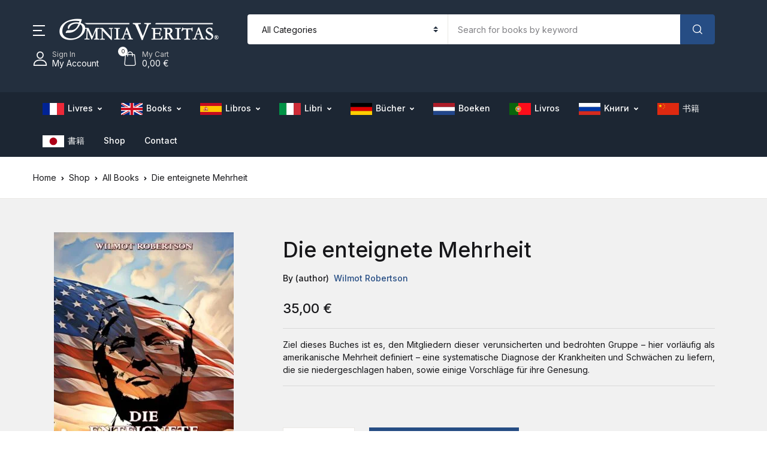

--- FILE ---
content_type: text/html; charset=UTF-8
request_url: https://omnia-veritas.com/shop/die-enteignete-mehrheit/
body_size: 122786
content:
<!doctype html>
<html lang="en-US">
<head><meta charset="UTF-8"><script>if(navigator.userAgent.match(/MSIE|Internet Explorer/i)||navigator.userAgent.match(/Trident\/7\..*?rv:11/i)){var href=document.location.href;if(!href.match(/[?&]nowprocket/)){if(href.indexOf("?")==-1){if(href.indexOf("#")==-1){document.location.href=href+"?nowprocket=1"}else{document.location.href=href.replace("#","?nowprocket=1#")}}else{if(href.indexOf("#")==-1){document.location.href=href+"&nowprocket=1"}else{document.location.href=href.replace("#","&nowprocket=1#")}}}}</script><script>(()=>{class RocketLazyLoadScripts{constructor(){this.v="2.0.3",this.userEvents=["keydown","keyup","mousedown","mouseup","mousemove","mouseover","mouseenter","mouseout","mouseleave","touchmove","touchstart","touchend","touchcancel","wheel","click","dblclick","input","visibilitychange"],this.attributeEvents=["onblur","onclick","oncontextmenu","ondblclick","onfocus","onmousedown","onmouseenter","onmouseleave","onmousemove","onmouseout","onmouseover","onmouseup","onmousewheel","onscroll","onsubmit"]}async t(){this.i(),this.o(),/iP(ad|hone)/.test(navigator.userAgent)&&this.h(),this.u(),this.l(this),this.m(),this.k(this),this.p(this),this._(),await Promise.all([this.R(),this.L()]),this.lastBreath=Date.now(),this.S(this),this.P(),this.D(),this.O(),this.M(),await this.C(this.delayedScripts.normal),await this.C(this.delayedScripts.defer),await this.C(this.delayedScripts.async),this.F("domReady"),await this.T(),await this.j(),await this.I(),this.F("windowLoad"),await this.A(),window.dispatchEvent(new Event("rocket-allScriptsLoaded")),this.everythingLoaded=!0,this.lastTouchEnd&&await new Promise((t=>setTimeout(t,500-Date.now()+this.lastTouchEnd))),this.H(),this.F("all"),this.U(),this.W()}i(){this.CSPIssue=sessionStorage.getItem("rocketCSPIssue"),document.addEventListener("securitypolicyviolation",(t=>{this.CSPIssue||"script-src-elem"!==t.violatedDirective||"data"!==t.blockedURI||(this.CSPIssue=!0,sessionStorage.setItem("rocketCSPIssue",!0))}),{isRocket:!0})}o(){window.addEventListener("pageshow",(t=>{this.persisted=t.persisted,this.realWindowLoadedFired=!0}),{isRocket:!0}),window.addEventListener("pagehide",(()=>{this.onFirstUserAction=null}),{isRocket:!0})}h(){let t;function e(e){t=e}window.addEventListener("touchstart",e,{isRocket:!0}),window.addEventListener("touchend",(function i(o){Math.abs(o.changedTouches[0].pageX-t.changedTouches[0].pageX)<10&&Math.abs(o.changedTouches[0].pageY-t.changedTouches[0].pageY)<10&&o.timeStamp-t.timeStamp<200&&(o.target.dispatchEvent(new PointerEvent("click",{target:o.target,bubbles:!0,cancelable:!0,detail:1})),event.preventDefault(),window.removeEventListener("touchstart",e,{isRocket:!0}),window.removeEventListener("touchend",i,{isRocket:!0}))}),{isRocket:!0})}q(t){this.userActionTriggered||("mousemove"!==t.type||this.firstMousemoveIgnored?"keyup"===t.type||"mouseover"===t.type||"mouseout"===t.type||(this.userActionTriggered=!0,this.onFirstUserAction&&this.onFirstUserAction()):this.firstMousemoveIgnored=!0),"click"===t.type&&t.preventDefault(),this.savedUserEvents.length>0&&(t.stopPropagation(),t.stopImmediatePropagation()),"touchstart"===this.lastEvent&&"touchend"===t.type&&(this.lastTouchEnd=Date.now()),"click"===t.type&&(this.lastTouchEnd=0),this.lastEvent=t.type,this.savedUserEvents.push(t)}u(){this.savedUserEvents=[],this.userEventHandler=this.q.bind(this),this.userEvents.forEach((t=>window.addEventListener(t,this.userEventHandler,{passive:!1,isRocket:!0})))}U(){this.userEvents.forEach((t=>window.removeEventListener(t,this.userEventHandler,{passive:!1,isRocket:!0}))),this.savedUserEvents.forEach((t=>{t.target.dispatchEvent(new window[t.constructor.name](t.type,t))}))}m(){this.eventsMutationObserver=new MutationObserver((t=>{const e="return false";for(const i of t){if("attributes"===i.type){const t=i.target.getAttribute(i.attributeName);t&&t!==e&&(i.target.setAttribute("data-rocket-"+i.attributeName,t),i.target["rocket"+i.attributeName]=new Function("event",t),i.target.setAttribute(i.attributeName,e))}"childList"===i.type&&i.addedNodes.forEach((t=>{if(t.nodeType===Node.ELEMENT_NODE)for(const i of t.attributes)this.attributeEvents.includes(i.name)&&i.value&&""!==i.value&&(t.setAttribute("data-rocket-"+i.name,i.value),t["rocket"+i.name]=new Function("event",i.value),t.setAttribute(i.name,e))}))}})),this.eventsMutationObserver.observe(document,{subtree:!0,childList:!0,attributeFilter:this.attributeEvents})}H(){this.eventsMutationObserver.disconnect(),this.attributeEvents.forEach((t=>{document.querySelectorAll("[data-rocket-"+t+"]").forEach((e=>{e.setAttribute(t,e.getAttribute("data-rocket-"+t)),e.removeAttribute("data-rocket-"+t)}))}))}k(t){Object.defineProperty(HTMLElement.prototype,"onclick",{get(){return this.rocketonclick||null},set(e){this.rocketonclick=e,this.setAttribute(t.everythingLoaded?"onclick":"data-rocket-onclick","this.rocketonclick(event)")}})}S(t){function e(e,i){let o=e[i];e[i]=null,Object.defineProperty(e,i,{get:()=>o,set(s){t.everythingLoaded?o=s:e["rocket"+i]=o=s}})}e(document,"onreadystatechange"),e(window,"onload"),e(window,"onpageshow");try{Object.defineProperty(document,"readyState",{get:()=>t.rocketReadyState,set(e){t.rocketReadyState=e},configurable:!0}),document.readyState="loading"}catch(t){console.log("WPRocket DJE readyState conflict, bypassing")}}l(t){this.originalAddEventListener=EventTarget.prototype.addEventListener,this.originalRemoveEventListener=EventTarget.prototype.removeEventListener,this.savedEventListeners=[],EventTarget.prototype.addEventListener=function(e,i,o){o&&o.isRocket||!t.B(e,this)&&!t.userEvents.includes(e)||t.B(e,this)&&!t.userActionTriggered||e.startsWith("rocket-")||t.everythingLoaded?t.originalAddEventListener.call(this,e,i,o):t.savedEventListeners.push({target:this,remove:!1,type:e,func:i,options:o})},EventTarget.prototype.removeEventListener=function(e,i,o){o&&o.isRocket||!t.B(e,this)&&!t.userEvents.includes(e)||t.B(e,this)&&!t.userActionTriggered||e.startsWith("rocket-")||t.everythingLoaded?t.originalRemoveEventListener.call(this,e,i,o):t.savedEventListeners.push({target:this,remove:!0,type:e,func:i,options:o})}}F(t){"all"===t&&(EventTarget.prototype.addEventListener=this.originalAddEventListener,EventTarget.prototype.removeEventListener=this.originalRemoveEventListener),this.savedEventListeners=this.savedEventListeners.filter((e=>{let i=e.type,o=e.target||window;return"domReady"===t&&"DOMContentLoaded"!==i&&"readystatechange"!==i||("windowLoad"===t&&"load"!==i&&"readystatechange"!==i&&"pageshow"!==i||(this.B(i,o)&&(i="rocket-"+i),e.remove?o.removeEventListener(i,e.func,e.options):o.addEventListener(i,e.func,e.options),!1))}))}p(t){let e;function i(e){return t.everythingLoaded?e:e.split(" ").map((t=>"load"===t||t.startsWith("load.")?"rocket-jquery-load":t)).join(" ")}function o(o){function s(e){const s=o.fn[e];o.fn[e]=o.fn.init.prototype[e]=function(){return this[0]===window&&t.userActionTriggered&&("string"==typeof arguments[0]||arguments[0]instanceof String?arguments[0]=i(arguments[0]):"object"==typeof arguments[0]&&Object.keys(arguments[0]).forEach((t=>{const e=arguments[0][t];delete arguments[0][t],arguments[0][i(t)]=e}))),s.apply(this,arguments),this}}if(o&&o.fn&&!t.allJQueries.includes(o)){const e={DOMContentLoaded:[],"rocket-DOMContentLoaded":[]};for(const t in e)document.addEventListener(t,(()=>{e[t].forEach((t=>t()))}),{isRocket:!0});o.fn.ready=o.fn.init.prototype.ready=function(i){function s(){parseInt(o.fn.jquery)>2?setTimeout((()=>i.bind(document)(o))):i.bind(document)(o)}return t.realDomReadyFired?!t.userActionTriggered||t.fauxDomReadyFired?s():e["rocket-DOMContentLoaded"].push(s):e.DOMContentLoaded.push(s),o([])},s("on"),s("one"),s("off"),t.allJQueries.push(o)}e=o}t.allJQueries=[],o(window.jQuery),Object.defineProperty(window,"jQuery",{get:()=>e,set(t){o(t)}})}P(){const t=new Map;document.write=document.writeln=function(e){const i=document.currentScript,o=document.createRange(),s=i.parentElement;let n=t.get(i);void 0===n&&(n=i.nextSibling,t.set(i,n));const c=document.createDocumentFragment();o.setStart(c,0),c.appendChild(o.createContextualFragment(e)),s.insertBefore(c,n)}}async R(){return new Promise((t=>{this.userActionTriggered?t():this.onFirstUserAction=t}))}async L(){return new Promise((t=>{document.addEventListener("DOMContentLoaded",(()=>{this.realDomReadyFired=!0,t()}),{isRocket:!0})}))}async I(){return this.realWindowLoadedFired?Promise.resolve():new Promise((t=>{window.addEventListener("load",t,{isRocket:!0})}))}M(){this.pendingScripts=[];this.scriptsMutationObserver=new MutationObserver((t=>{for(const e of t)e.addedNodes.forEach((t=>{"SCRIPT"!==t.tagName||t.noModule||t.isWPRocket||this.pendingScripts.push({script:t,promise:new Promise((e=>{const i=()=>{const i=this.pendingScripts.findIndex((e=>e.script===t));i>=0&&this.pendingScripts.splice(i,1),e()};t.addEventListener("load",i,{isRocket:!0}),t.addEventListener("error",i,{isRocket:!0}),setTimeout(i,1e3)}))})}))})),this.scriptsMutationObserver.observe(document,{childList:!0,subtree:!0})}async j(){await this.J(),this.pendingScripts.length?(await this.pendingScripts[0].promise,await this.j()):this.scriptsMutationObserver.disconnect()}D(){this.delayedScripts={normal:[],async:[],defer:[]},document.querySelectorAll("script[type$=rocketlazyloadscript]").forEach((t=>{t.hasAttribute("data-rocket-src")?t.hasAttribute("async")&&!1!==t.async?this.delayedScripts.async.push(t):t.hasAttribute("defer")&&!1!==t.defer||"module"===t.getAttribute("data-rocket-type")?this.delayedScripts.defer.push(t):this.delayedScripts.normal.push(t):this.delayedScripts.normal.push(t)}))}async _(){await this.L();let t=[];document.querySelectorAll("script[type$=rocketlazyloadscript][data-rocket-src]").forEach((e=>{let i=e.getAttribute("data-rocket-src");if(i&&!i.startsWith("data:")){i.startsWith("//")&&(i=location.protocol+i);try{const o=new URL(i).origin;o!==location.origin&&t.push({src:o,crossOrigin:e.crossOrigin||"module"===e.getAttribute("data-rocket-type")})}catch(t){}}})),t=[...new Map(t.map((t=>[JSON.stringify(t),t]))).values()],this.N(t,"preconnect")}async $(t){if(await this.G(),!0!==t.noModule||!("noModule"in HTMLScriptElement.prototype))return new Promise((e=>{let i;function o(){(i||t).setAttribute("data-rocket-status","executed"),e()}try{if(navigator.userAgent.includes("Firefox/")||""===navigator.vendor||this.CSPIssue)i=document.createElement("script"),[...t.attributes].forEach((t=>{let e=t.nodeName;"type"!==e&&("data-rocket-type"===e&&(e="type"),"data-rocket-src"===e&&(e="src"),i.setAttribute(e,t.nodeValue))})),t.text&&(i.text=t.text),t.nonce&&(i.nonce=t.nonce),i.hasAttribute("src")?(i.addEventListener("load",o,{isRocket:!0}),i.addEventListener("error",(()=>{i.setAttribute("data-rocket-status","failed-network"),e()}),{isRocket:!0}),setTimeout((()=>{i.isConnected||e()}),1)):(i.text=t.text,o()),i.isWPRocket=!0,t.parentNode.replaceChild(i,t);else{const i=t.getAttribute("data-rocket-type"),s=t.getAttribute("data-rocket-src");i?(t.type=i,t.removeAttribute("data-rocket-type")):t.removeAttribute("type"),t.addEventListener("load",o,{isRocket:!0}),t.addEventListener("error",(i=>{this.CSPIssue&&i.target.src.startsWith("data:")?(console.log("WPRocket: CSP fallback activated"),t.removeAttribute("src"),this.$(t).then(e)):(t.setAttribute("data-rocket-status","failed-network"),e())}),{isRocket:!0}),s?(t.fetchPriority="high",t.removeAttribute("data-rocket-src"),t.src=s):t.src="data:text/javascript;base64,"+window.btoa(unescape(encodeURIComponent(t.text)))}}catch(i){t.setAttribute("data-rocket-status","failed-transform"),e()}}));t.setAttribute("data-rocket-status","skipped")}async C(t){const e=t.shift();return e?(e.isConnected&&await this.$(e),this.C(t)):Promise.resolve()}O(){this.N([...this.delayedScripts.normal,...this.delayedScripts.defer,...this.delayedScripts.async],"preload")}N(t,e){this.trash=this.trash||[];let i=!0;var o=document.createDocumentFragment();t.forEach((t=>{const s=t.getAttribute&&t.getAttribute("data-rocket-src")||t.src;if(s&&!s.startsWith("data:")){const n=document.createElement("link");n.href=s,n.rel=e,"preconnect"!==e&&(n.as="script",n.fetchPriority=i?"high":"low"),t.getAttribute&&"module"===t.getAttribute("data-rocket-type")&&(n.crossOrigin=!0),t.crossOrigin&&(n.crossOrigin=t.crossOrigin),t.integrity&&(n.integrity=t.integrity),t.nonce&&(n.nonce=t.nonce),o.appendChild(n),this.trash.push(n),i=!1}})),document.head.appendChild(o)}W(){this.trash.forEach((t=>t.remove()))}async T(){try{document.readyState="interactive"}catch(t){}this.fauxDomReadyFired=!0;try{await this.G(),document.dispatchEvent(new Event("rocket-readystatechange")),await this.G(),document.rocketonreadystatechange&&document.rocketonreadystatechange(),await this.G(),document.dispatchEvent(new Event("rocket-DOMContentLoaded")),await this.G(),window.dispatchEvent(new Event("rocket-DOMContentLoaded"))}catch(t){console.error(t)}}async A(){try{document.readyState="complete"}catch(t){}try{await this.G(),document.dispatchEvent(new Event("rocket-readystatechange")),await this.G(),document.rocketonreadystatechange&&document.rocketonreadystatechange(),await this.G(),window.dispatchEvent(new Event("rocket-load")),await this.G(),window.rocketonload&&window.rocketonload(),await this.G(),this.allJQueries.forEach((t=>t(window).trigger("rocket-jquery-load"))),await this.G();const t=new Event("rocket-pageshow");t.persisted=this.persisted,window.dispatchEvent(t),await this.G(),window.rocketonpageshow&&window.rocketonpageshow({persisted:this.persisted})}catch(t){console.error(t)}}async G(){Date.now()-this.lastBreath>45&&(await this.J(),this.lastBreath=Date.now())}async J(){return document.hidden?new Promise((t=>setTimeout(t))):new Promise((t=>requestAnimationFrame(t)))}B(t,e){return e===document&&"readystatechange"===t||(e===document&&"DOMContentLoaded"===t||(e===window&&"DOMContentLoaded"===t||(e===window&&"load"===t||e===window&&"pageshow"===t)))}static run(){(new RocketLazyLoadScripts).t()}}RocketLazyLoadScripts.run()})();</script>

<meta name="viewport" content="width=device-width, initial-scale=1, maximum-scale=2.0">
<link rel="profile" href="https://gmpg.org/xfn/11">

<title>Die enteignete Mehrheit - Omnia Veritas</title><style id="rocket-critical-css">ul{box-sizing:border-box}.entry-content{counter-reset:footnotes}:root{--wp--preset--font-size--normal:16px;--wp--preset--font-size--huge:42px}.screen-reader-text{word-wrap:normal!important;border:0;clip-path:inset(50%);height:1px;margin:-1px;overflow:hidden;padding:0;position:absolute;width:1px}@media (-ms-high-contrast:none){::-ms-backdrop{border-radius:9999px!important}}.menu-item a img,img.menu-image-title-after{border:none;box-shadow:none;vertical-align:middle;width:auto;display:inline}.menu-image-title-after.menu-image-not-hovered img{padding-right:10px}.menu-image-title-after.menu-image-title{padding-left:10px}.related{display:none!important}#to_top_scrollup{background-color:#000;-webkit-border-radius:5%;-moz-border-radius:5%;border-radius:5%;box-sizing:content-box;bottom:20px;color:#fff;display:none;font-size:32px;font-weight:normal;height:32px;opacity:0.5;padding:5px;position:fixed;right:20px;text-align:center;text-decoration:none;vertical-align:middle;width:32px;z-index:9999}.screen-reader-text{clip:rect(1px,1px,1px,1px);height:1px;overflow:hidden;position:absolute!important;width:1px;word-wrap:normal!important}body.single-product.woocommerce div.product div.product_meta{display:none!important}button.pswp__button{box-shadow:none!important;background-image:var(--wpr-bg-9354aba8-e8c6-4798-b8db-13244b198fe2)!important}button.pswp__button,button.pswp__button--arrow--left::before,button.pswp__button--arrow--right::before{background-color:transparent!important}button.pswp__button--arrow--left,button.pswp__button--arrow--right{background-image:none!important}.pswp{display:none;position:absolute;width:100%;height:100%;left:0;top:0;overflow:hidden;-ms-touch-action:none;touch-action:none;z-index:1500;-webkit-text-size-adjust:100%;-webkit-backface-visibility:hidden;outline:0}.pswp *{-webkit-box-sizing:border-box;box-sizing:border-box}.pswp__bg{position:absolute;left:0;top:0;width:100%;height:100%;background:#000;opacity:0;-webkit-transform:translateZ(0);transform:translateZ(0);-webkit-backface-visibility:hidden;will-change:opacity}.pswp__scroll-wrap{position:absolute;left:0;top:0;width:100%;height:100%;overflow:hidden}.pswp__container{-ms-touch-action:none;touch-action:none;position:absolute;left:0;right:0;top:0;bottom:0}.pswp__container{-webkit-touch-callout:none}.pswp__bg{will-change:opacity}.pswp__container{-webkit-backface-visibility:hidden}.pswp__item{position:absolute;left:0;right:0;top:0;bottom:0;overflow:hidden}.pswp__button{width:44px;height:44px;position:relative;background:0 0;overflow:visible;-webkit-appearance:none;display:block;border:0;padding:0;margin:0;float:left;opacity:.75;-webkit-box-shadow:none;box-shadow:none}.pswp__button::-moz-focus-inner{padding:0;border:0}.pswp__button,.pswp__button--arrow--left:before,.pswp__button--arrow--right:before{background:var(--wpr-bg-ddc1c8b7-de63-4ff1-ab5e-3ce728973fd6) 0 0 no-repeat;background-size:264px 88px;width:44px;height:44px}.pswp__button--close{background-position:0 -44px}.pswp__button--share{background-position:-44px -44px}.pswp__button--fs{display:none}.pswp__button--zoom{display:none;background-position:-88px 0}.pswp__button--arrow--left,.pswp__button--arrow--right{background:0 0;top:50%;margin-top:-50px;width:70px;height:100px;position:absolute}.pswp__button--arrow--left{left:0}.pswp__button--arrow--right{right:0}.pswp__button--arrow--left:before,.pswp__button--arrow--right:before{content:'';top:35px;background-color:rgba(0,0,0,.3);height:30px;width:32px;position:absolute}.pswp__button--arrow--left:before{left:6px;background-position:-138px -44px}.pswp__button--arrow--right:before{right:6px;background-position:-94px -44px}.pswp__share-modal{display:block;background:rgba(0,0,0,.5);width:100%;height:100%;top:0;left:0;padding:10px;position:absolute;z-index:1600;opacity:0;-webkit-backface-visibility:hidden;will-change:opacity}.pswp__share-modal--hidden{display:none}.pswp__share-tooltip{z-index:1620;position:absolute;background:#fff;top:56px;border-radius:2px;display:block;width:auto;right:44px;-webkit-box-shadow:0 2px 5px rgba(0,0,0,.25);box-shadow:0 2px 5px rgba(0,0,0,.25);-webkit-transform:translateY(6px);-ms-transform:translateY(6px);transform:translateY(6px);-webkit-backface-visibility:hidden;will-change:transform}.pswp__counter{position:relative;left:0;top:0;height:44px;font-size:13px;line-height:44px;color:#fff;opacity:.75;padding:0 10px;margin-inline-end:auto}.pswp__caption{position:absolute;left:0;bottom:0;width:100%;min-height:44px}.pswp__caption__center{text-align:left;max-width:420px;margin:0 auto;font-size:13px;padding:10px;line-height:20px;color:#ccc}.pswp__preloader{width:44px;height:44px;position:absolute;top:0;left:50%;margin-left:-22px;opacity:0;will-change:opacity;direction:ltr}.pswp__preloader__icn{width:20px;height:20px;margin:12px}@media screen and (max-width:1024px){.pswp__preloader{position:relative;left:auto;top:auto;margin:0;float:right}}.pswp__ui{-webkit-font-smoothing:auto;visibility:visible;opacity:1;z-index:1550}.pswp__top-bar{position:absolute;left:0;top:0;height:44px;width:100%;display:flex;justify-content:flex-end}.pswp__caption,.pswp__top-bar{-webkit-backface-visibility:hidden;will-change:opacity}.pswp__caption,.pswp__top-bar{background-color:rgba(0,0,0,.5)}.pswp__ui--hidden .pswp__button--arrow--left,.pswp__ui--hidden .pswp__button--arrow--right,.pswp__ui--hidden .pswp__caption,.pswp__ui--hidden .pswp__top-bar{opacity:.001}#ppc-button-ppcp-gateway{line-height:0}.fas{-moz-osx-font-smoothing:grayscale;-webkit-font-smoothing:antialiased;display:inline-block;font-style:normal;font-variant:normal;text-rendering:auto;line-height:1}.fa-angle-right:before{content:"\f105"}.fa-times:before{content:"\f00d"}@font-face{font-family:"Font Awesome 5 Free";font-style:normal;font-weight:400;font-display:swap;src:url(https://omnia-veritas.com/wp-content/themes/bookworm/assets/vendor/font-awesome/webfonts/fa-regular-400.eot);src:url(https://omnia-veritas.com/wp-content/themes/bookworm/assets/vendor/font-awesome/webfonts/fa-regular-400.eot?#iefix) format("embedded-opentype"),url(https://omnia-veritas.com/wp-content/themes/bookworm/assets/vendor/font-awesome/webfonts/fa-regular-400.woff2) format("woff2"),url(https://omnia-veritas.com/wp-content/themes/bookworm/assets/vendor/font-awesome/webfonts/fa-regular-400.woff) format("woff"),url(https://omnia-veritas.com/wp-content/themes/bookworm/assets/vendor/font-awesome/webfonts/fa-regular-400.ttf) format("truetype"),url(https://omnia-veritas.com/wp-content/themes/bookworm/assets/vendor/font-awesome/webfonts/fa-regular-400.svg#fontawesome) format("svg")}@font-face{font-family:"Font Awesome 5 Free";font-style:normal;font-weight:900;font-display:swap;src:url(https://omnia-veritas.com/wp-content/themes/bookworm/assets/vendor/font-awesome/webfonts/fa-solid-900.eot);src:url(https://omnia-veritas.com/wp-content/themes/bookworm/assets/vendor/font-awesome/webfonts/fa-solid-900.eot?#iefix) format("embedded-opentype"),url(https://omnia-veritas.com/wp-content/themes/bookworm/assets/vendor/font-awesome/webfonts/fa-solid-900.woff2) format("woff2"),url(https://omnia-veritas.com/wp-content/themes/bookworm/assets/vendor/font-awesome/webfonts/fa-solid-900.woff) format("woff"),url(https://omnia-veritas.com/wp-content/themes/bookworm/assets/vendor/font-awesome/webfonts/fa-solid-900.ttf) format("truetype"),url(https://omnia-veritas.com/wp-content/themes/bookworm/assets/vendor/font-awesome/webfonts/fa-solid-900.svg#fontawesome) format("svg")}.fas{font-family:"Font Awesome 5 Free"}.fas{font-weight:900}@font-face{font-display:swap;font-family:"Flaticon";src:url(https://omnia-veritas.com/wp-content/themes/bookworm/assets/vendor/flaticon/font/Flaticon.eot);src:url(https://omnia-veritas.com/wp-content/themes/bookworm/assets/vendor/flaticon/font/Flaticon.eot?#iefix) format("embedded-opentype"),url(https://omnia-veritas.com/wp-content/themes/bookworm/assets/vendor/flaticon/font/Flaticon.woff2) format("woff2"),url(https://omnia-veritas.com/wp-content/themes/bookworm/assets/vendor/flaticon/font/Flaticon.woff) format("woff"),url(https://omnia-veritas.com/wp-content/themes/bookworm/assets/vendor/flaticon/font/Flaticon.ttf) format("truetype"),url(https://omnia-veritas.com/wp-content/themes/bookworm/assets/vendor/flaticon/font/Flaticon.svg#Flaticon) format("svg");font-weight:normal;font-style:normal}@media screen and (-webkit-min-device-pixel-ratio:0){@font-face{font-display:swap;font-family:"Flaticon";src:url(https://omnia-veritas.com/wp-content/themes/bookworm/assets/vendor/flaticon/font/Flaticon.svg#Flaticon) format("svg")}}[class^="flaticon-"]:before,[class*=" flaticon-"]:before,[class^="flaticon-"]:after,[class*=" flaticon-"]:after{font-family:Flaticon;font-style:normal}.flaticon-loupe:before{content:"\f100"}.flaticon-user:before{content:"\f103"}.flaticon-icon-126515:before{content:"\f105"}.flaticon-question:before{content:"\f107"}:root{--blue:#3259ea;--indigo:#a200fc;--purple:#6f42c1;--pink:#e83e8c;--red:#f75454;--orange:#fd7e14;--yellow:#fced70;--green:#88cf00;--teal:#20c997;--cyan:#17a2b8;--white:#fff;--gray:#7f7f83;--gray-dark:#232f3e;--primary:#f75454;--secondary:#161619;--success:#88cf00;--info:#17a2b8;--warning:#fced70;--danger:#f75454;--light:#f8f9fa;--dark:#161619;--primary-green:#88cf00;--primary-yellow:#fced70;--yellow-darker:#ffbd00;--primary-home-v3:#041e42;--primary-indigo:#a200fc;--indigo-light:#faf1ff;--tangerine:#f79400;--tangerine-light:#faf4eb;--chili:#f01000;--chili-light:#f4e6e5;--carolina:#00cdef;--carolina-light:#e6f2f4;--punch:#ff8e8e;--punch-light:#fff6f6;--secondary-gray-700:#7c6e65;--secondary-gray-800:#232f3e;--secondary-gray-1080:#cccccc;--secondary-gray-1090:#7e7e7e;--secondary-black-100:#19110b;--secondary-black-200:#1c2633;--dark-1:#2d3942;--red-1:#ff7160;--breakpoint-xs:0;--breakpoint-sm:576px;--breakpoint-md:768px;--breakpoint-lg:992px;--breakpoint-xl:1200px;--breakpoint-wd:1480px;--font-family-sans-serif:"Inter", Helvetica, Arial, sans-serif;--font-family-monospace:SFMono-Regular, Menlo, Monaco, Consolas, "Liberation Mono", "Courier New", monospace}*,*::before,*::after{box-sizing:border-box}html{font-family:sans-serif;line-height:1.15;-webkit-text-size-adjust:100%}aside,header,main,nav,section{display:block}body{margin:0;font-family:"Inter",Helvetica,Arial,sans-serif;font-size:1rem;font-weight:400;line-height:1.5;color:#161619;text-align:left;background-color:#fff}hr{box-sizing:content-box;height:0;overflow:visible}h1,h2,h5{margin-top:0;margin-bottom:0.5rem}p{margin-top:0;margin-bottom:1rem}ul{margin-top:0;margin-bottom:1rem}ul ul{margin-bottom:0}a{color:#f75454;text-decoration:none;background-color:transparent}a:not([href]){color:inherit;text-decoration:none}img{vertical-align:middle;border-style:none}svg{overflow:hidden;vertical-align:middle}table{border-collapse:collapse}th{text-align:inherit}label{display:inline-block;margin-bottom:0.5rem}button{border-radius:0}input,button,select{margin:0;font-family:inherit;font-size:inherit;line-height:inherit}button,input{overflow:visible}button,select{text-transform:none}select{word-wrap:normal}button,[type=button],[type=submit]{-webkit-appearance:button}button::-moz-focus-inner,[type=button]::-moz-focus-inner,[type=submit]::-moz-focus-inner{padding:0;border-style:none}input[type=checkbox]{box-sizing:border-box;padding:0}[type=number]::-webkit-inner-spin-button,[type=number]::-webkit-outer-spin-button{height:auto}::-webkit-file-upload-button{font:inherit;-webkit-appearance:button}h1,h2,h5,.h6{margin-bottom:0.5rem;font-weight:500;line-height:1.2}h1{font-size:2.5rem}h2{font-size:2rem}h5{font-size:1.25rem}.h6{font-size:1rem}hr{margin-top:1rem;margin-bottom:1rem;border:0;border-top:1px solid rgba(0,0,0,0.1)}.small{font-size:80%;font-weight:400}.list-unstyled{padding-left:0;list-style:none}.img-fluid{max-width:100%;height:auto}.container,.single-product .woocommerce-notices-wrapper{width:100%;padding-right:15px;padding-left:15px;margin-right:auto;margin-left:auto}@media (min-width:576px){.container,.single-product .woocommerce-notices-wrapper{max-width:540px}}@media (min-width:768px){.container,.single-product .woocommerce-notices-wrapper{max-width:720px}}@media (min-width:992px){.container,.single-product .woocommerce-notices-wrapper{max-width:960px}}@media (min-width:1200px){.container,.single-product .woocommerce-notices-wrapper{max-width:1200px}}@media (min-width:576px){.container,.single-product .woocommerce-notices-wrapper{max-width:540px}}@media (min-width:768px){.container,.single-product .woocommerce-notices-wrapper{max-width:720px}}@media (min-width:992px){.container,.single-product .woocommerce-notices-wrapper{max-width:960px}}@media (min-width:1200px){.container,.single-product .woocommerce-notices-wrapper{max-width:1200px}}.row{display:flex;flex-wrap:wrap;margin-right:-15px;margin-left:-15px}.no-gutters{margin-right:0;margin-left:0}.col-wd-7,.col-wd-5,.col-xl-8,.col-md,.col-md-auto,.col-md-8,.col-md-4{position:relative;width:100%;padding-right:15px;padding-left:15px}.row-cols-2>*{flex:0 0 50%;max-width:50%}.order-1{order:1}@media (min-width:768px){.col-md{flex-basis:0;flex-grow:1;max-width:100%}.col-md-auto{flex:0 0 auto;width:auto;max-width:100%}.col-md-4{flex:0 0 33.3333333333%;max-width:33.3333333333%}.col-md-8{flex:0 0 66.6666666667%;max-width:66.6666666667%}.order-md-0{order:0}}@media (min-width:992px){.row-cols-lg-5>*{flex:0 0 20%;max-width:20%}}@media (min-width:1200px){.col-xl-8{flex:0 0 66.6666666667%;max-width:66.6666666667%}.offset-xl-2{margin-left:16.6666666667%}}.table,table{width:100%;margin-bottom:1rem;color:#161619}.table th,table th,.table td,table td{padding:0.75rem;vertical-align:top;border-top:1px solid #eae8e4}.table-borderless th,.table-borderless td{border:0}@media (max-width:575.98px){table{display:block;width:100%;overflow-x:auto;-webkit-overflow-scrolling:touch}}.table-responsive{display:block;width:100%;overflow-x:auto;-webkit-overflow-scrolling:touch}.form-control{display:block;width:100%;height:calc(1.5em + 1.688rem + 2px);padding:0.844rem 1rem;font-size:0.875rem;font-weight:400;line-height:1.5;color:#7c6e65;background-color:#fff;background-clip:padding-box;border:1px solid #dfdcd7;border-radius:0}.form-control::-ms-expand{background-color:transparent;border:0}.form-control:-moz-focusring{color:transparent;text-shadow:0 0 0 #7c6e65}.form-group{margin-bottom:1rem}.form-inline{display:flex;flex-flow:row wrap;align-items:center}@media (min-width:576px){.form-inline .form-control{display:inline-block;width:auto;vertical-align:middle}.form-inline .input-group,.form-inline .custom-select{width:auto}}.btn,.single_add_to_cart_button{display:inline-block;font-weight:400;color:#161619;text-align:center;vertical-align:middle;background-color:transparent;border:1px solid transparent;padding:0.75rem 1.2rem;font-size:1rem;line-height:1.5;border-radius:0.25rem}.btn-dark,.single_add_to_cart_button{color:#fff;background-color:#161619;border-color:#161619}.btn-primary-green{color:#161619;background-color:#88cf00;border-color:#88cf00}.btn-block{display:block;width:100%}.dropdown{position:relative}.dropdown-toggle{white-space:nowrap}.dropdown-menu{position:absolute;top:100%;left:0;z-index:1000;display:none;float:left;min-width:16.25rem;padding:1.75rem 0;margin:0.125rem 0 0;font-size:1rem;color:#161619;text-align:left;list-style:none;background-color:#fff;background-clip:padding-box;border:1px solid rgba(0,0,0,0.15);border-radius:0.25rem}.dropdown-item{display:block;width:100%;padding:0.375rem 1.875rem;clear:both;font-weight:400;color:#161619;text-align:inherit;white-space:nowrap;background-color:transparent;border:0}.input-group{position:relative;display:flex;flex-wrap:wrap;align-items:stretch;width:100%}.input-group>.form-control{position:relative;flex:1 1 0%;min-width:0;margin-bottom:0}.input-group>.form-control:not(:last-child){border-top-right-radius:0;border-bottom-right-radius:0}.input-group>.form-control:not(:first-child){border-top-left-radius:0;border-bottom-left-radius:0}.input-group-prepend,.input-group-append{display:flex}.input-group-append .btn{position:relative;z-index:2}.input-group-prepend{margin-right:-1px}.input-group-append{margin-left:-1px}.input-group>.input-group-append>.btn{border-top-left-radius:0;border-bottom-left-radius:0}.custom-control{position:relative;display:block;min-height:1.5rem;padding-left:1.5rem}.custom-control-input{position:absolute;left:0;z-index:-1;width:1rem;height:1.25rem;opacity:0}.custom-control-label{position:relative;margin-bottom:0;vertical-align:top}.custom-control-label::before{position:absolute;top:0.25rem;left:-1.5rem;display:block;width:1rem;height:1rem;content:"";background-color:#fff;border:#dfdcd7 solid 1px}.custom-control-label::after{position:absolute;top:0.25rem;left:-1.5rem;display:block;width:1rem;height:1rem;content:"";background:no-repeat 50%/50% 50%}.custom-checkbox .custom-control-label::before{border-radius:0}.custom-select{display:inline-block;width:100%;height:calc(1.5em + 1.688rem + 2px);padding:0.844rem 2rem 0.844rem 1rem;font-size:0.875rem;font-weight:400;line-height:1.5;color:#7c6e65;vertical-align:middle;background:#fff url("data:image/svg+xml,%3csvg xmlns='http://www.w3.org/2000/svg' width='4' height='5' viewBox='0 0 4 5'%3e%3cpath fill='%23232f3e' d='M2 0L0 2h4zm0 5L0 3h4z'/%3e%3c/svg%3e") no-repeat right 1rem center/8px 10px;border:1px solid #dfdcd7;border-radius:0.25rem;appearance:none}.custom-select::-ms-expand{display:none}.custom-select:-moz-focusring{color:transparent;text-shadow:0 0 0 #7c6e65}.nav{display:flex;flex-wrap:wrap;padding-left:0;margin-bottom:0;list-style:none}.nav-link{display:block;padding:0.5rem 1rem}.close{float:right;font-size:1rem;font-weight:400;line-height:1;color:#000;text-shadow:0 1px 0 #fff;opacity:0.5}button.close{padding:0;background-color:transparent;border:0;appearance:none}.bg-punch-light{background-color:#fff6f6!important}.bg-secondary-gray-800{background-color:#232f3e!important}.bg-secondary-black-200{background-color:#1c2633!important}.bg-white{background-color:#fff!important}.border-top{border-top:1px solid #eae8e4!important}.border-bottom{border-bottom:1px solid #eae8e4!important}.border-left{border-left:1px solid #eae8e4!important}.border-0{border:0!important}.rounded-circle{border-radius:50%!important}.rounded-0{border-radius:0!important}.d-none{display:none!important}.d-inline-block{display:inline-block!important}.d-block{display:block!important}.d-flex{display:flex!important}@media (min-width:768px){.d-md-block{display:block!important}.d-md-flex{display:flex!important}}@media (min-width:992px){.d-lg-block{display:block!important}}@media (min-width:1200px){.d-xl-block{display:block!important}}.flex-wrap{flex-wrap:wrap!important}.flex-grow-1{flex-grow:1!important}.justify-content-center{justify-content:center!important}.justify-content-between{justify-content:space-between!important}.align-items-center{align-items:center!important}.overflow-hidden{overflow:hidden!important}.position-relative{position:relative!important}.position-absolute{position:absolute!important}.screen-reader-text{position:absolute;width:1px;height:1px;padding:0;margin:-1px;overflow:hidden;clip:rect(0,0,0,0);white-space:nowrap;border:0}.shadow-none{box-shadow:none!important}.w-100{width:100%!important}.mr-0{margin-right:0!important}.mb-0{margin-bottom:0!important}.mx-1{margin-right:0.25rem!important}.mb-1{margin-bottom:0.25rem!important}.mx-1{margin-left:0.25rem!important}.mt-2,.my-2{margin-top:0.5rem!important}.mx-2{margin-right:0.5rem!important}.mb-2,.my-2{margin-bottom:0.5rem!important}.ml-2,.mx-2{margin-left:0.5rem!important}.mr-3,.mx-3{margin-right:1rem!important}.mb-3{margin-bottom:1rem!important}.mx-3{margin-left:1rem!important}.mr-4{margin-right:1.5rem!important}.mb-4{margin-bottom:1.5rem!important}.ml-4{margin-left:1.5rem!important}.mt-5{margin-top:2rem!important}.mb-5{margin-bottom:2rem!important}.mb-4d75{margin-bottom:1.75rem!important}.mb-6{margin-bottom:2.5rem!important}.mb-10{margin-bottom:4.5rem!important}.px-0{padding-right:0!important}.pl-0,.px-0{padding-left:0!important}.pt-2,.py-2{padding-top:0.5rem!important}.py-2{padding-bottom:0.5rem!important}.p-3,.single_add_to_cart_button{padding:1rem!important}.pt-3,.py-3{padding-top:1rem!important}.px-3{padding-right:1rem!important}.pb-3,.py-3{padding-bottom:1rem!important}.px-3{padding-left:1rem!important}.p-4{padding:1.5rem!important}.pt-4,.py-4{padding-top:1.5rem!important}.px-4{padding-right:1.5rem!important}.py-4{padding-bottom:1.5rem!important}.pl-4,.px-4{padding-left:1.5rem!important}.pb-5{padding-bottom:2rem!important}.pr-7{padding-right:3rem!important}.pt-9{padding-top:4rem!important}.mt-n1{margin-top:-0.25rem!important}.ml-n2{margin-left:-0.5rem!important}.mr-auto,.mx-auto{margin-right:auto!important}.ml-auto,.mx-auto{margin-left:auto!important}@media (min-width:768px){.mt-md-0{margin-top:0!important}.mb-md-0,.single-product__v3 form.cart .quantity{margin-bottom:0!important}.single-product__v3 form.cart .single_add_to_cart_button{margin-left:1.5rem!important}.mr-md-5{margin-right:2rem!important}.mr-md-6{margin-right:2.5rem!important}.pt-md-4{padding-top:1.5rem!important}.px-md-5{padding-right:2rem!important}.pb-md-5{padding-bottom:2rem!important}.px-md-5{padding-left:2rem!important}.p-md-4d875{padding:1.875rem!important}.p-md-6{padding:2.5rem!important}.px-md-6{padding-right:2.5rem!important}.px-md-6{padding-left:2.5rem!important}.ml-md-auto{margin-left:auto!important}}@media (min-width:992px){.single_add_to_cart_button{margin-left:1.5rem!important}}@media (min-width:1200px){.my-xl-0{margin-top:0!important}.my-xl-0{margin-bottom:0!important}.ml-xl-0{margin-left:0!important}.px-xl-5{padding-right:2rem!important}.px-xl-5{padding-left:2rem!important}}.text-truncate{overflow:hidden;text-overflow:ellipsis;white-space:nowrap}.text-center{text-align:center!important}.text-uppercase{text-transform:uppercase!important}.text-white{color:#fff!important}.text-dark{color:#161619!important}.text-secondary-gray-700{color:#7c6e65!important}.text-secondary-gray-1080{color:#cccccc!important}.text-muted{color:#7f7f83!important}.space-top-2{padding-top:4rem!important}.space-bottom-3{padding-bottom:6rem!important}main{position:relative}:focus{outline:0}h2>a,.h6>a{color:#161619}.products .product:not(.product__card):not(.product__no-border):not(.product__list):not(.product__space){position:relative;border-right:1px solid #eae8e4;border-bottom:1px solid #eae8e4}.products .product:not(.product__card):not(.product__no-border):not(.product__list):not(.product__space)::after,.products .product:not(.product__card):not(.product__no-border):not(.product__list):not(.product__space)::before{content:"";position:absolute;background-color:transparent}.products .product:not(.product__card):not(.product__no-border):not(.product__list):not(.product__space)::after{width:1px;left:0;top:0;bottom:0}.products .product:not(.product__card):not(.product__no-border):not(.product__list):not(.product__space)::before{height:1px;top:0;right:0;left:0}@media (min-width:1200px){.products .product__add-to-cart-icon{display:none}}.products .product__body{position:relative;z-index:1}@media (min-width:1200px){.products .product__hover{position:absolute;right:0;left:0;bottom:0;opacity:0}}.product__add-to-cart{position:relative;display:none}@media (min-width:1200px){.product__add-to-cart{display:block}}.product__add-to-cart::after{content:"";position:absolute;bottom:-4px;right:0;left:0;height:1px;width:0;background-color:#161619;opacity:0}.link-black-100{color:#19110b}.input-group-borderless .form-control{border:none}.form-label{font-weight:500}.zeynep{background-color:#fff;bottom:0;left:0;overflow:hidden;overflow-y:auto;top:0;transform:translateX(0)!important;z-index:1011;width:100%!important;-webkit-overflow-scrolling:touch}.zeynep ul{list-style:none;padding:0}.zeynep ul>li{display:block}.zeynep ul>li>a:not(.btn):not(.single_add_to_cart_button){color:inherit;display:block;padding:14px 30px;text-decoration:none}.zeynep ul>li.has-submenu>a,.zeynep .submenu-header>a{display:flex;justify-content:space-between;align-items:center}.zeynep .submenu-header>a:before,.zeynep ul>li.has-submenu>a:after{font-family:"Font Awesome 5 Free";font-weight:700;font-size:0.75rem}.zeynep .submenu-header>a:before{content:"\f053";margin-right:0.75rem}.zeynep ul>li.has-submenu>a::after{content:"\f054"}.zeynep .submenu{background-color:#fff;bottom:0;left:100%;min-height:100%;overflow:hidden;overflow-y:auto;position:fixed;top:0;width:100%}.zeynep .submenu-header{position:relative}.zeynep .submenu-header>a{color:inherit;display:block;margin-bottom:1rem;padding:14px 30px;text-decoration:none}.dropdown-unfold[aria-labelledby]{opacity:0}.dropdown-sub-menu{top:0;left:100%!important;margin-top:0!important}.dropdown-toggle::after{display:inline-block;font-family:"Font Awesome 5 Free";font-size:80%;font-weight:900;content:"\f107";margin-left:0.5rem}.dropdown-toggle.dropdown-item__sub-menu::after{content:"\f105"}.breadcrumb-separator{font-size:10px}.site-footer_v2 .widget *{color:#9ca6ad}.u-slick{position:relative}.font-size-1{font-size:0.75rem}.font-size-2,.site-header .site-navigation ul.dropdown-sub-menu{font-size:0.875rem!important}.font-size-3{font-size:1.125rem}.font-size-4{font-size:1.25rem}.font-size-5{font-size:1.5rem}.font-size-n9{font-size:0.562rem}.font-weight-medium{font-weight:500!important}.text-lh-sm{line-height:1.2}.text-lh-md{line-height:1.5}.text-lh-md.text-height-2{height:3rem}.crop-text-2{overflow:hidden;text-overflow:ellipsis;display:-webkit-box;-webkit-box-orient:vertical;-webkit-line-clamp:2}.t-d-u{text-decoration:underline}.text-gray-700{color:#7c6e65}.text-gray-600{color:#7f7f83!important}.h-primary{color:#161619}.width-16{width:1rem}.single-product__v3 .quantity-wrap{width:7.5rem}.w-r-100{width:100%}@media (min-width:768px){.w-r-100{width:auto}}.height-16{height:1rem}.height-4.form-control{height:calc(1.5em + 1.5rem + 2px)}.height-5.custom-select,select.custom-select{height:calc(1.5em + 1.5rem + 5px)}.border-gray-900{border-color:#161619!important}.rounded-left-1{border-top-left-radius:0.25rem!important;border-bottom-left-radius:0.25rem!important}@media (min-width:1200px){.rounded-left-xl-0{border-top-left-radius:0!important;border-bottom-left-radius:0!important}}.rounded-right-0{border-top-right-radius:0;border-bottom-right-radius:0}.top-0{top:0}.right-0{right:0}.left-0{left:0}.z-index-2{z-index:2}.site-header__white-text .nav-link{color:#fff}.u-sidebar[aria-labelledby]{opacity:0}.u-sidebar{position:fixed;top:0;right:0;z-index:1002;width:18.75rem;height:100%;background-color:#fff;box-shadow:-13px 0 20px rgba(124,110,101,0.08)}@media (min-width:768px){.u-sidebar__md{width:25rem}}@media (min-width:768px){.u-sidebar__lg{width:31.25rem}}@media (min-width:768px){.u-sidebar__xl{width:37.5rem}}.u-sidebar__body,.u-sidebar__content{height:100%}.u-sidebar--left{right:auto;left:0;box-shadow:13px 0 20px rgba(124,110,101,0.08)}.u-sidebar__scroller{height:100%;overflow:hidden;overflow-y:auto}.u-sidebar__container{position:relative;height:100%;min-height:100%}img{max-width:100%;height:auto}.qty{width:66px}.single-product__content .product_title{font-size:1.875rem;margin-bottom:1rem!important}.single-product__content .price{font-size:1.375rem;font-weight:500!important;margin-bottom:1rem!important}.single-product__content .cart:not(.grouped_form){align-items:center!important}@media (min-width:768px){.single-product__content .cart:not(.grouped_form){display:flex!important}}.single-product__content .cart:not(.grouped_form) .quantity{margin-bottom:1.5rem!important}@media (min-width:992px){.single-product__content .cart:not(.grouped_form) .quantity{margin-bottom:0!important}}.single-product__content .woocommerce-product-details__short-description{font-size:0.875rem!important;margin-bottom:2rem!important}.single-product__content .woocommerce-product-details__short-description p:last-child{margin-bottom:0!important}.single-product__content .woocommerce-product-attributes th{width:50%}.single-product__content .woocommerce-product-attributes th:after{content:":"}.single-product__content .woocommerce-product-attributes-item__value>p:last-child{margin-bottom:0}.single-product__content .summary{display:flex;flex-direction:column}.single-product__content .summary>.entry-summary{height:100%}.single-product__content .product_meta table th{width:50%}.single-product__content .bookworm-product-gallery .woocommerce-product-gallery--with-images{padding-top:3.5rem!important}.single-product .related.products ul.products{margin-bottom:0!important}.single-product .related-product-carousel ul.products{display:block;border:0!important}.single-product .related-product-carousel ul.products.row-cols-wd-5>*{flex:0 0 100%;max-width:100%}.single-product .related-product-carousel ul.products li:not(:hover){border-right:0!important;border-top:1px solid #eae8e4;border-left:1px solid #eae8e4}.single-product .quantity-wrap .qty{-webkit-appearance:none;-moz-appearance:none;appearance:none}.single-product__v3 .quantity input.qty{background:transparent}@media (min-width:1200px){.single-product__v3 .cart-form-wrap{display:flex;align-items:flex-end;position:relative}}.single-product__v3 .cart-form-wrap .wishlist-share-wrap{margin-top:20px;display:flex;align-items:center;flex-direction:column}@media (min-width:768px){.single-product__v3 .cart-form-wrap .wishlist-share-wrap{flex-direction:row}}@media (min-width:1200px){.single-product__v3 .cart-form-wrap .wishlist-share-wrap{position:absolute;right:5%;bottom:0;padding:13px 0}}.single-product.bookworm-variations-radio-style-enabled .cart{flex-wrap:wrap}.quantity-wrap .js-minus{position:absolute;top:50%;left:16%;transform:translate(-16%,-50%)}.quantity-wrap .js-plus{position:absolute;top:50%;right:16%;transform:translate(-16%,-50%)}input.qty{display:block;width:100%;height:calc(1.5em + 1.688rem + 2px);padding:0.844rem 1rem;font-size:0.875rem;font-weight:400;line-height:1.5;color:#7c6e65;background-color:#fff;background-clip:padding-box;border:1px solid #dfdcd7;border-radius:0;text-align:center!important;border:0!important}input.qty::-ms-expand{background-color:transparent;border:0}.quantity{width:7.5rem;padding-right:1rem!important;padding-left:1rem!important;border:1px solid #eae8e4!important;padding-top:2px;padding-bottom:2px}.single_add_to_cart_button{border:0!important;border-radius:0!important;min-width:15.625rem}#offcanvasCart .woocommerce-mini-cart__empty-message{padding-top:1.5rem!important}.single-product .woocommerce-product-gallery .woocommerce-product-gallery__image img{max-width:100%;height:auto;margin-left:auto;margin-right:auto;display:block}ul.products li.product .bookworm-product-list{display:none}ul.products li.product span.price{font-size:1.125rem;font-weight:500!important;display:block!important}*{word-break:break-word}a{text-decoration:none!important}body{overflow-x:hidden}select{display:block;width:100%;height:calc(1.5em + 1.688rem + 2px);padding:0.844rem 1rem;font-size:0.875rem;font-weight:400;line-height:1.5;color:#7c6e65;background-color:#fff;background-clip:padding-box;border:1px solid #dfdcd7;border-radius:0;padding:0.75rem 1rem;border-radius:0;-webkit-appearance:none;-moz-appearance:none;appearance:none;background:#fff url("data:image/svg+xml,%3Csvg width='24' height='24' viewBox='0 0 24 24' fill='black' xmlns='http://www.w3.org/2000/svg'%3E%3Cpath d='M12.72,15.78a.75.75,0,0,1-.53.22h-.38a.77.77,0,0,1-.53-.22L6.15,10.64a.5.5,0,0,1,0-.71l.71-.71a.49.49,0,0,1,.7,0L12,13.67l4.44-4.45a.5.5,0,0,1,.71,0l.7.71a.5.5,0,0,1,0,.71Z'/%3E%3C/svg%3E") no-repeat right 0.75rem center/1rem 1rem}select::-ms-expand{background-color:transparent;border:0}.close{float:right;font-size:1rem;font-weight:400;line-height:1;color:#000;text-shadow:0 1px 0 #fff;opacity:0.5}button.close{padding:0;background-color:transparent;border:0;-webkit-appearance:none;-moz-appearance:none;appearance:none}main{position:inherit}.site-header .masthead ul.nav{margin-left:0}.site-header{position:relative}@media (max-width:767px){.site-header__v2 .masthead .d-flex{justify-content:space-between}.site-header__v2 .site-branding.pr-7{padding-right:0!important}.site-header__v2 #sidebarNavToggler-my_cart{margin-left:0!important;padding:0.5rem 0 0.5rem 0.5rem}}@media (max-width:360px){.site-header .masthead .container>div.d-flex{justify-content:space-between}.site-header .masthead .offcanvas-toggler{margin-right:1rem!important}}table th,table td{word-break:normal}html{font-feature-settings:"cv02","cv03","cv04","cv11"}:root{--tw-content:""}a{color:#f75454}.zeynep .submenu-header{background-color:rgba(247,84,84,0.1)}@media screen and (max-width:783px)#heateor_sss_sharing_more_providers .filter input.search{border:1px solid #ccc;width:92.8%}.mb-2{margin-bottom:0!important}.btn-primary-green{color:#fff;background-color:#264d84;border-color:#264d84}.bg-punch-light{background-color:#f1f1f1!important}.offset-xl-2{text-align:justify}ul#menu-item-dropdown-content-1977{background-color:#232f3ee3;margin:0;border:none}.link-black-100{color:#fff}ul#menu-item-dropdown-content-1980{background-color:#232f3ee3}ul#menu-item-dropdown-content-1955{background-color:#232f3ee3;margin:0;border:none}ul#menu-item-dropdown-content-1956{background-color:#232f3ee3}ul#menu-item-dropdown-content-1970{background-color:#232f3ee3;margin:0;border:none}ul#menu-item-dropdown-content-1968{background-color:#232f3ee3;margin:0;border:none}ul#menu-item-dropdown-content-3957{background-color:#232f3ee3;margin:0;border:none}ul#menu-item-dropdown-content-10217{background-color:#232f3ee3;margin:0;border:none}.single-product__content .cart:not(.grouped_form) .quantity{margin-bottom:0!important;background-color:#fff}.btn-dark,.single_add_to_cart_button:not(:hover){background-color:#264d84}ul.dropdown-sub-menu{background-color:#232f3ee3;margin:0;border:none}.bg-secondary-black-200{background-color:#1c2633!important}.bg-secondary-gray-800{background-color:#232f3e!important}@media screen and (max-width:800px){.space-top-2{padding-top:1rem!important}}@media screen and (max-width:800px){.single_add_to_cart_button{min-width:100%}}@media screen and (max-width:800px){.pl-0,.px-0{padding-left:none}}h1.product_title.entry-title{font-size:2.2rem}#forminator-module-10280:not(.select2-dropdown){display:inline-flex;margin:0}.forminator-ui#forminator-module-10280.forminator-design--flat .forminator-button-submit{background-color:#264d84!important}@media screen and (max-width:800px){.text-lh-md.text-height-2{text-align:center}}@media screen and (max-width:800px){.mr-auto{margin-right:0!important}}@media screen and (max-width:800px){.product__hover.d-flex.align-items-center{justify-content:center!important}}.pswp__bg{background-color:#232f3ee3}button.pswp__button,button.pswp__button--arrow--left::before,button.pswp__button--arrow--right::before{background-color:black!important}@media (min-width:782px).wp-block-columns{flex-wrap:nowrap!important}a.text-gray-700{color:#264d84;font-weight:500}.text-secondary-gray-700{color:#264d84!important}.menu-image-title-after.menu-image-not-hovered img{padding-right:0px}.menu-image-title-after.menu-image-title{padding-left:6px}.mb-2{margin-bottom:10px!important}@media screen and (max-width:800px){.woocommerce-loop-product__author.font-size-2.text-truncate.mb-1{text-align:center}}@media screen and (max-width:800px){#forminator-module-10280:not(.select2-dropdown){justify-content:center}}p{text-align:justify}.screen-reader-text{clip:rect(1px,1px,1px,1px);word-wrap:normal!important;border:0;clip-path:inset(50%);height:1px;margin:-1px;overflow:hidden;overflow-wrap:normal!important;padding:0;position:absolute!important;width:1px}#forminator-module-10280:not(.select2-dropdown){padding-top:0;padding-right:0;padding-bottom:0;padding-left:0}#forminator-module-10280{border-width:0;border-style:none;border-radius:0;-moz-border-radius:0;-webkit-border-radius:0}#forminator-module-10280{border-color:rgba(0,0,0,0);background-color:rgba(0,0,0,0)}.forminator-ui#forminator-module-10280.forminator-design--flat .forminator-response-message{font-size:15px;font-family:inherit;font-weight:400}#forminator-module-10280.forminator-design--flat .forminator-response-message.forminator-error{background-color:#F9E4E8}#forminator-module-10280.forminator-design--flat .forminator-response-message.forminator-error{color:#333333}.forminator-ui#forminator-module-10280.forminator-design--flat .forminator-input{font-size:16px;font-family:inherit;font-weight:400}#forminator-module-10280.forminator-design--flat .forminator-input{background-color:#EDEDED;color:#000000}#forminator-module-10280.forminator-design--flat .forminator-input:-moz-placeholder{color:#888888}#forminator-module-10280.forminator-design--flat .forminator-input::-moz-placeholder{color:#888888}#forminator-module-10280.forminator-design--flat .forminator-input:-ms-input-placeholder{color:#888888}#forminator-module-10280.forminator-design--flat .forminator-input::-webkit-input-placeholder{color:#888888}.forminator-ui#forminator-module-10280.forminator-design--flat .forminator-button-submit{font-size:14px;font-family:inherit;font-weight:500}.forminator-ui#forminator-module-10280.forminator-design--flat .forminator-button-submit{background-color:#17A8E3;color:#FFFFFF}.forminator-ui *{-webkit-box-sizing:border-box;box-sizing:border-box}.forminator-ui .forminator-hidden{display:none!important}.forminator-ui.forminator-custom-form[data-grid=open] .forminator-row:not(:last-child){margin-bottom:20px}.forminator-ui.forminator-custom-form:not(.forminator-size--small)[data-grid=open] .forminator-row{-ms-flex-wrap:wrap;flex-wrap:wrap}@media (min-width:783px){.forminator-ui.forminator-custom-form:not(.forminator-size--small)[data-grid=open] .forminator-row:not(:last-child){margin-bottom:30px}}@media (min-width:783px){.forminator-ui.forminator-custom-form:not(.forminator-size--small)[data-grid=open] .forminator-row{display:-webkit-box;display:-ms-flexbox;display:flex;margin-right:-15px;margin-left:-15px}}@media (min-width:783px){.forminator-ui.forminator-custom-form:not(.forminator-size--small)[data-grid=open] .forminator-col{min-width:0;-webkit-box-flex:1;-ms-flex:1;flex:1;padding:0 15px}}.forminator-ui.forminator-custom-form[data-design=flat]{font-variant-ligatures:none;-webkit-font-variant-ligatures:none;text-rendering:optimizeLegibility;-moz-osx-font-smoothing:grayscale;font-smoothing:antialiased;-webkit-font-smoothing:antialiased;text-shadow:rgba(0,0,0,.01) 0 0 1px}.forminator-ui.forminator-custom-form[data-design=flat]{width:100%;margin:30px 0;-webkit-box-sizing:border-box;box-sizing:border-box}.forminator-ui.forminator-custom-form[data-design=flat] .forminator-field{margin:0;padding:0;border:0}@media (min-width:783px){.forminator-ui.forminator-custom-form[data-design=flat]:not(.forminator-size--small){margin:30px 0}}.forminator-ui.forminator-custom-form[data-design=flat] .forminator-response-message{margin:0 0 20px;padding:15px 10px;border-radius:0;text-align:left}.forminator-ui.forminator-custom-form[data-design=flat] .forminator-response-message{outline:0;-webkit-box-shadow:none;box-shadow:none}.forminator-ui.forminator-custom-form[data-design=flat] .forminator-response-message[aria-hidden=true]{display:none}@media (min-width:783px){.forminator-ui.forminator-custom-form[data-design=flat]:not(.forminator-size--small) .forminator-response-message{margin-bottom:30px}}.forminator-ui.forminator-custom-form[data-design=flat] .forminator-input{width:100%;display:block;-webkit-box-sizing:border-box;box-sizing:border-box;min-width:unset;max-width:unset;min-height:unset;max-height:unset;height:auto;line-height:1.3em;background-image:unset;margin:0;padding:10px;border-width:0;border-style:none;border-radius:0}.forminator-ui.forminator-custom-form[data-design=flat] .forminator-input{outline:0;-webkit-box-shadow:none;box-shadow:none}.forminator-ui.forminator-custom-form[data-design=flat] .forminator-button{width:auto;min-width:100px;max-width:unset;height:auto;min-height:unset;max-height:unset;display:inline-block;position:relative;margin:0 10px 0 0;padding:10px;border:0;border-radius:0;background-image:unset;line-height:1.45em;text-align:center}@media (max-width:782px){.forminator-ui.forminator-custom-form[data-design=flat] .forminator-button{width:100%;margin:0 0 10px 0}}.forminator-ui.forminator-custom-form[data-design=flat] .forminator-button{outline:0;-webkit-box-shadow:none;box-shadow:none;text-decoration:none}.forminator-ui.forminator-custom-form[data-design=flat] .forminator-button:last-child{margin-right:0}</style><link rel="preload" data-rocket-preload as="image" href="https://omnia-veritas.com/wp-content/uploads/2023/10/9781805401315-scaled-300x450.jpg" imagesrcset="https://omnia-veritas.com/wp-content/uploads/2023/10/9781805401315-scaled-300x450.jpg 300w, https://omnia-veritas.com/wp-content/uploads/2023/10/9781805401315-scaled-156x234.jpg 156w, https://omnia-veritas.com/wp-content/uploads/2023/10/9781805401315-scaled-768x1152.jpg 768w, https://omnia-veritas.com/wp-content/uploads/2023/10/9781805401315-scaled-1024x1536.jpg 1024w, https://omnia-veritas.com/wp-content/uploads/2023/10/9781805401315-scaled-1365x2048.jpg 1365w, https://omnia-veritas.com/wp-content/uploads/2023/10/9781805401315-scaled-60x90.jpg 60w, https://omnia-veritas.com/wp-content/uploads/2023/10/9781805401315-scaled-150x225.jpg 150w, https://omnia-veritas.com/wp-content/uploads/2023/10/9781805401315-scaled-16x24.jpg 16w, https://omnia-veritas.com/wp-content/uploads/2023/10/9781805401315-scaled-24x36.jpg 24w, https://omnia-veritas.com/wp-content/uploads/2023/10/9781805401315-scaled-32x48.jpg 32w, https://omnia-veritas.com/wp-content/uploads/2023/10/9781805401315-scaled.jpg 1706w" imagesizes="(max-width: 300px) 100vw, 300px" fetchpriority="high">
	<script type="rocketlazyloadscript" data-rocket-type="text/javascript">function theChampLoadEvent(e){var t=window.onload;if(typeof window.onload!="function"){window.onload=e}else{window.onload=function(){t();e()}}}</script>
		<script type="rocketlazyloadscript" data-rocket-type="text/javascript">var theChampDefaultLang = 'en_US', theChampCloseIconPath = 'https://omnia-veritas.com/wp-content/plugins/super-socializer/images/close.png';</script>
		<script type="rocketlazyloadscript">var theChampSiteUrl = 'https://omnia-veritas.com', theChampVerified = 0, theChampEmailPopup = 0, heateorSsMoreSharePopupSearchText = 'Search';</script>
			<script type="rocketlazyloadscript"> var theChampFBKey = '', theChampFBLang = 'en_US', theChampFbLikeMycred = 0, theChampSsga = 0, theChampCommentNotification = 0, theChampHeateorFcmRecentComments = 0, theChampFbIosLogin = 0; </script>
				<script type="rocketlazyloadscript"> var theChampSharingAjaxUrl = 'https://omnia-veritas.com/wp-admin/admin-ajax.php', heateorSsFbMessengerAPI = 'https://www.facebook.com/dialog/send?app_id=595489497242932&display=popup&link=%encoded_post_url%&redirect_uri=%encoded_post_url%',heateorSsWhatsappShareAPI = 'web', heateorSsUrlCountFetched = [], heateorSsSharesText = 'Shares', heateorSsShareText = 'Share', theChampPluginIconPath = 'https://omnia-veritas.com/wp-content/plugins/super-socializer/images/logo.png', theChampSaveSharesLocally = 0, theChampHorizontalSharingCountEnable = 0, theChampVerticalSharingCountEnable = 0, theChampSharingOffset = -10, theChampCounterOffset = -10, theChampMobileStickySharingEnabled = 0, heateorSsCopyLinkMessage = "Link copied.";
		var heateorSsHorSharingShortUrl = "https://omnia-veritas.com/shop/die-enteignete-mehrheit/";		</script>
			<style type="text/css">
						.the_champ_button_instagram span.the_champ_svg{background-color:#527fa4}
					.the_champ_horizontal_sharing .the_champ_svg,.heateor_ss_standard_follow_icons_container .the_champ_svg{
					background-color:#264d84!important;background:#264d84!important;
					color: #fff;
				border-width: 0px;
		border-style: solid;
		border-color: transparent;
	}
		.the_champ_horizontal_sharing span.the_champ_svg:hover,.heateor_ss_standard_follow_icons_container span.the_champ_svg:hover{
					background-color:#1c4174!important;background:#1c4174;
				border-color: transparent;
	}
	 div.the_champ_horizontal_sharing span.the_champ_svg svg:hover path:not(.the_champ_no_fill),div.the_champ_horizontal_sharing span.the_champ_svg svg:hover ellipse, div.the_champ_horizontal_sharing span.the_champ_svg svg:hover circle, div.the_champ_horizontal_sharing span.the_champ_svg svg:hover polygon, div.the_champ_horizontal_sharing span.the_champ_svg svg:hover rect:not(.the_champ_no_fill){
		        fill: #fff;
		    }
		    div.the_champ_horizontal_sharing span.the_champ_svg svg:hover path.the_champ_svg_stroke, div.the_champ_horizontal_sharing span.the_champ_svg svg:hover rect.the_champ_svg_stroke{
		    	stroke: #fff;
		    }
			.the_champ_vertical_sharing span.the_champ_svg,.heateor_ss_floating_follow_icons_container span.the_champ_svg{
					background-color: #264d84!important;background:#264d84!important;
					color: #fff;
				border-width: 0px;
		border-style: solid;
		border-color: transparent;
	}
			    div.the_champ_vertical_sharing span.the_champ_svg svg:hover path:not(.the_champ_no_fill),div.the_champ_vertical_sharing span.the_champ_svg svg:hover ellipse, div.the_champ_vertical_sharing span.the_champ_svg svg:hover circle, div.the_champ_vertical_sharing span.the_champ_svg svg:hover polygon{
		        fill:#fff;
		    }
		    div.the_champ_vertical_sharing span.the_champ_svg svg:hover path.the_champ_svg_stroke{
		    	stroke:#fff;
		    }
			.the_champ_vertical_sharing span.the_champ_svg:hover,.heateor_ss_floating_follow_icons_container span.the_champ_svg:hover{
							background-color: #1c4174!important;
				background: #1c4174!important;
						border-color: transparent;
		}
	</style>
		<style>img:is([sizes="auto" i], [sizes^="auto," i]) { contain-intrinsic-size: 3000px 1500px }</style>
	<meta name="description" content="Ziel dieses Buches ist es, den Mitgliedern dieser verunsicherten und bedrohten Gruppe - hier vorläufig als amerikanische Mehrheit definiert - eine systematische Diagnose der Krankheiten und Schwächen zu liefern, die sie niedergeschlagen haben, sowie einige Vorschläge für ihre Genesung. &nbsp;">
<meta name="robots" content="index, follow, max-snippet:-1, max-image-preview:large, max-video-preview:-1">
<link rel="canonical" href="https://omnia-veritas.com/shop/die-enteignete-mehrheit/">
<meta property="og:url" content="https://omnia-veritas.com/shop/die-enteignete-mehrheit/">
<meta property="og:site_name" content="Omnia Veritas">
<meta property="og:locale" content="en_US">
<meta property="og:type" content="og:product">
<meta property="og:title" content="Die enteignete Mehrheit - Omnia Veritas">
<meta property="og:description" content="Ziel dieses Buches ist es, den Mitgliedern dieser verunsicherten und bedrohten Gruppe - hier vorläufig als amerikanische Mehrheit definiert - eine systematische Diagnose der Krankheiten und Schwächen zu liefern, die sie niedergeschlagen haben, sowie einige Vorschläge für ihre Genesung. &nbsp;">
<meta property="og:image" content="https://omnia-veritas.com/wp-content/uploads/2023/10/9781805401315-scaled.jpg">
<meta property="og:image:secure_url" content="https://omnia-veritas.com/wp-content/uploads/2023/10/9781805401315-scaled.jpg">
<meta property="og:image:width" content="1706">
<meta property="og:image:height" content="2560">
<meta property="fb:pages" content="">
<meta property="fb:admins" content="">
<meta property="fb:app_id" content="">
<meta name="twitter:card" content="summary">
<meta name="twitter:site" content="@https://x.com/OmniaVeritasLtd">
<meta name="twitter:creator" content="@https://x.com/OmniaVeritasLtd">
<meta name="twitter:title" content="Die enteignete Mehrheit - Omnia Veritas">
<meta name="twitter:description" content="Ziel dieses Buches ist es, den Mitgliedern dieser verunsicherten und bedrohten Gruppe - hier vorläufig als amerikanische Mehrheit definiert - eine systematische Diagnose der Krankheiten und Schwächen zu liefern, die sie niedergeschlagen haben, sowie einige Vorschläge für ihre Genesung. &nbsp;">
<meta name="twitter:image" content="https://omnia-veritas.com/wp-content/uploads/2023/10/9781805401315-scaled.jpg">
<link rel='dns-prefetch' href='//omnisnippet1.com' />
<link rel='dns-prefetch' href='//fonts.googleapis.com' />
<link rel="alternate" type="application/rss+xml" title="Omnia Veritas &raquo; Feed" href="https://omnia-veritas.com/feed/" />
<link rel="alternate" type="application/rss+xml" title="Omnia Veritas &raquo; Comments Feed" href="https://omnia-veritas.com/comments/feed/" />
<link data-minify="1" rel='preload'  href='https://omnia-veritas.com/wp-content/cache/min/1/wp-content/plugins/omnisend-connect/includes/blocks/build/omnisend-checkout-block.css?ver=1760092485' data-rocket-async="style" as="style" onload="this.onload=null;this.rel='stylesheet'" onerror="this.removeAttribute('data-rocket-async')"  media='all' />
<link data-minify="1" rel='preload'  href='https://omnia-veritas.com/wp-content/cache/min/1/wp-content/plugins/omnisend-connect/includes/blocks/build/omnisend-checkout-block.css?ver=1760092485' data-rocket-async="style" as="style" onload="this.onload=null;this.rel='stylesheet'" onerror="this.removeAttribute('data-rocket-async')"  media='all' />
<style id='wp-emoji-styles-inline-css'>

	img.wp-smiley, img.emoji {
		display: inline !important;
		border: none !important;
		box-shadow: none !important;
		height: 1em !important;
		width: 1em !important;
		margin: 0 0.07em !important;
		vertical-align: -0.1em !important;
		background: none !important;
		padding: 0 !important;
	}
</style>
<link data-minify="1" rel='preload'  href='https://omnia-veritas.com/wp-content/cache/min/1/wp-content/plugins/gutenberg/build/block-library/style.css?ver=1760092485' data-rocket-async="style" as="style" onload="this.onload=null;this.rel='stylesheet'" onerror="this.removeAttribute('data-rocket-async')"  media='all' />
<style id='classic-theme-styles-inline-css'>
/*! This file is auto-generated */
.wp-block-button__link{color:#fff;background-color:#32373c;border-radius:9999px;box-shadow:none;text-decoration:none;padding:calc(.667em + 2px) calc(1.333em + 2px);font-size:1.125em}.wp-block-file__button{background:#32373c;color:#fff;text-decoration:none}
</style>
<link data-minify="1" rel='preload'  href='https://omnia-veritas.com/wp-content/cache/min/1/wp-content/plugins/bookwormgb/dist/frontend_blocks.css?ver=1760092485' data-rocket-async="style" as="style" onload="this.onload=null;this.rel='stylesheet'" onerror="this.removeAttribute('data-rocket-async')"  media='all' />
<style id='bwgb-style-css-inline-css'>
:root {
			--content-width: 980px;
		}
:root { --primary: #041e42; --secondary: #161619; --gray: #fff6f6;}
.components-panel__body > .components-panel__body-title svg.components-panel__icon {
	color: #041e42;
}

svg.bwgb-bookwormgb-icon-gradient {
	fill: #041e42 !important;
}

.components-circular-option-picker .components-button[aria-label="Color: Primary"],
.components-circular-option-picker .components-button.is-pressed[aria-label="Color: Primary"] {
	color: #041e42 !important;
}


.editor-color-palette-control .component-color-indicator[aria-label$="Primary)"] {
	background: #041e42 !important;
}

.editor-styles-wrapper .bg-primary {
	background-color: #041e42 !important;

}

.editor-styles-wrapper .btn-primary:disabled{
	background-color: #041e42;
	border-color: #041e42;
}

.edit-post-header .components-button[aria-label="Bookworm Options"].is-pressed,
.edit-post-header .components-button[aria-label="Bookworm Options"].is-pressed:focus,
.edit-post-header .components-button[aria-label="Bookworm Options"].is-pressed:hover {
	background: #041e42 !important;
}

</style>
<style id='global-styles-inline-css'>
:root{--wp--preset--aspect-ratio--square: 1;--wp--preset--aspect-ratio--4-3: 4/3;--wp--preset--aspect-ratio--3-4: 3/4;--wp--preset--aspect-ratio--3-2: 3/2;--wp--preset--aspect-ratio--2-3: 2/3;--wp--preset--aspect-ratio--16-9: 16/9;--wp--preset--aspect-ratio--9-16: 9/16;--wp--preset--color--black: #000000;--wp--preset--color--cyan-bluish-gray: #abb8c3;--wp--preset--color--white: #ffffff;--wp--preset--color--pale-pink: #f78da7;--wp--preset--color--vivid-red: #cf2e2e;--wp--preset--color--luminous-vivid-orange: #ff6900;--wp--preset--color--luminous-vivid-amber: #fcb900;--wp--preset--color--light-green-cyan: #7bdcb5;--wp--preset--color--vivid-green-cyan: #00d084;--wp--preset--color--pale-cyan-blue: #8ed1fc;--wp--preset--color--vivid-cyan-blue: #0693e3;--wp--preset--color--vivid-purple: #9b51e0;--wp--preset--color--primary: #041e42;--wp--preset--color--secondary: #161619;--wp--preset--color--primary-green: #88cf00;--wp--preset--color--primary-yellow: #fced70;--wp--preset--color--info: #17a2b8;--wp--preset--color--yellow-darker: #ffbd00;--wp--preset--color--bg-gray-200: #fff6f6;--wp--preset--color--primary-home-v-3: #041e42;--wp--preset--color--primary-indigo: #a200fc;--wp--preset--color--bg-white: #ffffff;--wp--preset--color--tangerine: #f79400;--wp--preset--color--tangerine-light: #faf4eb;--wp--preset--color--chili: #f01000;--wp--preset--color--chili-light: #f4e6e5;--wp--preset--color--carolina: #00cdef;--wp--preset--color--carolina-light: #e6f2f4;--wp--preset--color--punch: #ff8e8e;--wp--preset--color--bg-dark-1: #2d3942;--wp--preset--gradient--vivid-cyan-blue-to-vivid-purple: linear-gradient(135deg,rgb(6,147,227) 0%,rgb(155,81,224) 100%);--wp--preset--gradient--light-green-cyan-to-vivid-green-cyan: linear-gradient(135deg,rgb(122,220,180) 0%,rgb(0,208,130) 100%);--wp--preset--gradient--luminous-vivid-amber-to-luminous-vivid-orange: linear-gradient(135deg,rgb(252,185,0) 0%,rgb(255,105,0) 100%);--wp--preset--gradient--luminous-vivid-orange-to-vivid-red: linear-gradient(135deg,rgb(255,105,0) 0%,rgb(207,46,46) 100%);--wp--preset--gradient--very-light-gray-to-cyan-bluish-gray: linear-gradient(135deg,rgb(238,238,238) 0%,rgb(169,184,195) 100%);--wp--preset--gradient--cool-to-warm-spectrum: linear-gradient(135deg,rgb(74,234,220) 0%,rgb(151,120,209) 20%,rgb(207,42,186) 40%,rgb(238,44,130) 60%,rgb(251,105,98) 80%,rgb(254,248,76) 100%);--wp--preset--gradient--blush-light-purple: linear-gradient(135deg,rgb(255,206,236) 0%,rgb(152,150,240) 100%);--wp--preset--gradient--blush-bordeaux: linear-gradient(135deg,rgb(254,205,165) 0%,rgb(254,45,45) 50%,rgb(107,0,62) 100%);--wp--preset--gradient--luminous-dusk: linear-gradient(135deg,rgb(255,203,112) 0%,rgb(199,81,192) 50%,rgb(65,88,208) 100%);--wp--preset--gradient--pale-ocean: linear-gradient(135deg,rgb(255,245,203) 0%,rgb(182,227,212) 50%,rgb(51,167,181) 100%);--wp--preset--gradient--electric-grass: linear-gradient(135deg,rgb(202,248,128) 0%,rgb(113,206,126) 100%);--wp--preset--gradient--midnight: linear-gradient(135deg,rgb(2,3,129) 0%,rgb(40,116,252) 100%);--wp--preset--font-size--small: 13px;--wp--preset--font-size--medium: 20px;--wp--preset--font-size--large: 36px;--wp--preset--font-size--x-large: 42px;--wp--preset--spacing--20: 0.44rem;--wp--preset--spacing--30: 0.67rem;--wp--preset--spacing--40: 1rem;--wp--preset--spacing--50: 1.5rem;--wp--preset--spacing--60: 2.25rem;--wp--preset--spacing--70: 3.38rem;--wp--preset--spacing--80: 5.06rem;--wp--preset--shadow--natural: 6px 6px 9px rgba(0, 0, 0, 0.2);--wp--preset--shadow--deep: 12px 12px 50px rgba(0, 0, 0, 0.4);--wp--preset--shadow--sharp: 6px 6px 0px rgba(0, 0, 0, 0.2);--wp--preset--shadow--outlined: 6px 6px 0px -3px rgb(255, 255, 255), 6px 6px rgb(0, 0, 0);--wp--preset--shadow--crisp: 6px 6px 0px rgb(0, 0, 0);}:where(.is-layout-flex){gap: 0.5em;}:where(.is-layout-grid){gap: 0.5em;}body .is-layout-flex{display: flex;}.is-layout-flex{flex-wrap: wrap;align-items: center;}.is-layout-flex > :is(*, div){margin: 0;}body .is-layout-grid{display: grid;}.is-layout-grid > :is(*, div){margin: 0;}:where(.wp-block-columns.is-layout-flex){gap: 2em;}:where(.wp-block-columns.is-layout-grid){gap: 2em;}:where(.wp-block-post-template.is-layout-flex){gap: 1.25em;}:where(.wp-block-post-template.is-layout-grid){gap: 1.25em;}.has-black-color{color: var(--wp--preset--color--black) !important;}.has-cyan-bluish-gray-color{color: var(--wp--preset--color--cyan-bluish-gray) !important;}.has-white-color{color: var(--wp--preset--color--white) !important;}.has-pale-pink-color{color: var(--wp--preset--color--pale-pink) !important;}.has-vivid-red-color{color: var(--wp--preset--color--vivid-red) !important;}.has-luminous-vivid-orange-color{color: var(--wp--preset--color--luminous-vivid-orange) !important;}.has-luminous-vivid-amber-color{color: var(--wp--preset--color--luminous-vivid-amber) !important;}.has-light-green-cyan-color{color: var(--wp--preset--color--light-green-cyan) !important;}.has-vivid-green-cyan-color{color: var(--wp--preset--color--vivid-green-cyan) !important;}.has-pale-cyan-blue-color{color: var(--wp--preset--color--pale-cyan-blue) !important;}.has-vivid-cyan-blue-color{color: var(--wp--preset--color--vivid-cyan-blue) !important;}.has-vivid-purple-color{color: var(--wp--preset--color--vivid-purple) !important;}.has-black-background-color{background-color: var(--wp--preset--color--black) !important;}.has-cyan-bluish-gray-background-color{background-color: var(--wp--preset--color--cyan-bluish-gray) !important;}.has-white-background-color{background-color: var(--wp--preset--color--white) !important;}.has-pale-pink-background-color{background-color: var(--wp--preset--color--pale-pink) !important;}.has-vivid-red-background-color{background-color: var(--wp--preset--color--vivid-red) !important;}.has-luminous-vivid-orange-background-color{background-color: var(--wp--preset--color--luminous-vivid-orange) !important;}.has-luminous-vivid-amber-background-color{background-color: var(--wp--preset--color--luminous-vivid-amber) !important;}.has-light-green-cyan-background-color{background-color: var(--wp--preset--color--light-green-cyan) !important;}.has-vivid-green-cyan-background-color{background-color: var(--wp--preset--color--vivid-green-cyan) !important;}.has-pale-cyan-blue-background-color{background-color: var(--wp--preset--color--pale-cyan-blue) !important;}.has-vivid-cyan-blue-background-color{background-color: var(--wp--preset--color--vivid-cyan-blue) !important;}.has-vivid-purple-background-color{background-color: var(--wp--preset--color--vivid-purple) !important;}.has-black-border-color{border-color: var(--wp--preset--color--black) !important;}.has-cyan-bluish-gray-border-color{border-color: var(--wp--preset--color--cyan-bluish-gray) !important;}.has-white-border-color{border-color: var(--wp--preset--color--white) !important;}.has-pale-pink-border-color{border-color: var(--wp--preset--color--pale-pink) !important;}.has-vivid-red-border-color{border-color: var(--wp--preset--color--vivid-red) !important;}.has-luminous-vivid-orange-border-color{border-color: var(--wp--preset--color--luminous-vivid-orange) !important;}.has-luminous-vivid-amber-border-color{border-color: var(--wp--preset--color--luminous-vivid-amber) !important;}.has-light-green-cyan-border-color{border-color: var(--wp--preset--color--light-green-cyan) !important;}.has-vivid-green-cyan-border-color{border-color: var(--wp--preset--color--vivid-green-cyan) !important;}.has-pale-cyan-blue-border-color{border-color: var(--wp--preset--color--pale-cyan-blue) !important;}.has-vivid-cyan-blue-border-color{border-color: var(--wp--preset--color--vivid-cyan-blue) !important;}.has-vivid-purple-border-color{border-color: var(--wp--preset--color--vivid-purple) !important;}.has-vivid-cyan-blue-to-vivid-purple-gradient-background{background: var(--wp--preset--gradient--vivid-cyan-blue-to-vivid-purple) !important;}.has-light-green-cyan-to-vivid-green-cyan-gradient-background{background: var(--wp--preset--gradient--light-green-cyan-to-vivid-green-cyan) !important;}.has-luminous-vivid-amber-to-luminous-vivid-orange-gradient-background{background: var(--wp--preset--gradient--luminous-vivid-amber-to-luminous-vivid-orange) !important;}.has-luminous-vivid-orange-to-vivid-red-gradient-background{background: var(--wp--preset--gradient--luminous-vivid-orange-to-vivid-red) !important;}.has-very-light-gray-to-cyan-bluish-gray-gradient-background{background: var(--wp--preset--gradient--very-light-gray-to-cyan-bluish-gray) !important;}.has-cool-to-warm-spectrum-gradient-background{background: var(--wp--preset--gradient--cool-to-warm-spectrum) !important;}.has-blush-light-purple-gradient-background{background: var(--wp--preset--gradient--blush-light-purple) !important;}.has-blush-bordeaux-gradient-background{background: var(--wp--preset--gradient--blush-bordeaux) !important;}.has-luminous-dusk-gradient-background{background: var(--wp--preset--gradient--luminous-dusk) !important;}.has-pale-ocean-gradient-background{background: var(--wp--preset--gradient--pale-ocean) !important;}.has-electric-grass-gradient-background{background: var(--wp--preset--gradient--electric-grass) !important;}.has-midnight-gradient-background{background: var(--wp--preset--gradient--midnight) !important;}.has-small-font-size{font-size: var(--wp--preset--font-size--small) !important;}.has-medium-font-size{font-size: var(--wp--preset--font-size--medium) !important;}.has-large-font-size{font-size: var(--wp--preset--font-size--large) !important;}.has-x-large-font-size{font-size: var(--wp--preset--font-size--x-large) !important;}
:where(.wp-block-columns.is-layout-flex){gap: 2em;}:where(.wp-block-columns.is-layout-grid){gap: 2em;}
:root :where(.wp-block-pullquote){font-size: 1.5em;line-height: 1.6;}
:where(.wp-block-post-template.is-layout-flex){gap: 1.25em;}:where(.wp-block-post-template.is-layout-grid){gap: 1.25em;}
</style>
<link data-minify="1" rel='preload'  href='https://omnia-veritas.com/wp-content/cache/min/1/wp-content/plugins/mas-woocommerce-brands/assets/css/style.css?ver=1760092485' data-rocket-async="style" as="style" onload="this.onload=null;this.rel='stylesheet'" onerror="this.removeAttribute('data-rocket-async')"  media='all' />
<link data-minify="1" rel='preload'  href='https://omnia-veritas.com/wp-content/cache/min/1/wp-content/plugins/menu-image/includes/css/menu-image.css?ver=1760092485' data-rocket-async="style" as="style" onload="this.onload=null;this.rel='stylesheet'" onerror="this.removeAttribute('data-rocket-async')"  media='all' />
<link data-minify="1" rel='preload'  href='https://omnia-veritas.com/wp-content/cache/min/1/wp-includes/css/dashicons.min.css?ver=1760092485' data-rocket-async="style" as="style" onload="this.onload=null;this.rel='stylesheet'" onerror="this.removeAttribute('data-rocket-async')"  media='all' />
<style id='dashicons-inline-css'>
[data-font="Dashicons"]:before {font-family: 'Dashicons' !important;content: attr(data-icon) !important;speak: none !important;font-weight: normal !important;font-variant: normal !important;text-transform: none !important;line-height: 1 !important;font-style: normal !important;-webkit-font-smoothing: antialiased !important;-moz-osx-font-smoothing: grayscale !important;}
</style>
<link data-minify="1" rel='preload'  href='https://omnia-veritas.com/wp-content/cache/min/1/wp-content/plugins/ns-remove-related-products-for-woocommerce/css/style_remove.css?ver=1760092559' data-rocket-async="style" as="style" onload="this.onload=null;this.rel='stylesheet'" onerror="this.removeAttribute('data-rocket-async')"  media='all' />
<link rel='preload'  href='https://omnia-veritas.com/wp-content/plugins/responsive-lightbox/assets/featherlight/featherlight.min.css?ver=1.7.14' data-rocket-async="style" as="style" onload="this.onload=null;this.rel='stylesheet'" onerror="this.removeAttribute('data-rocket-async')"  media='all' />
<link rel='preload'  href='https://omnia-veritas.com/wp-content/plugins/responsive-lightbox/assets/featherlight/featherlight.gallery.min.css?ver=1.7.14' data-rocket-async="style" as="style" onload="this.onload=null;this.rel='stylesheet'" onerror="this.removeAttribute('data-rocket-async')"  media='all' />
<link data-minify="1" rel='preload'  href='https://omnia-veritas.com/wp-content/cache/min/1/wp-content/plugins/to-top/public/css/to-top-public.css?ver=1760092485' data-rocket-async="style" as="style" onload="this.onload=null;this.rel='stylesheet'" onerror="this.removeAttribute('data-rocket-async')"  media='all' />
<link rel='preload'  href='https://omnia-veritas.com/wp-content/cache/background-css/1/omnia-veritas.com/wp-content/plugins/woocommerce/assets/css/photoswipe/photoswipe.min.css?ver=9.8.6&wpr_t=1768648013' data-rocket-async="style" as="style" onload="this.onload=null;this.rel='stylesheet'" onerror="this.removeAttribute('data-rocket-async')"  media='all' />
<link rel='preload'  href='https://omnia-veritas.com/wp-content/cache/background-css/1/omnia-veritas.com/wp-content/plugins/woocommerce/assets/css/photoswipe/default-skin/default-skin.min.css?ver=9.8.6&wpr_t=1768648013' data-rocket-async="style" as="style" onload="this.onload=null;this.rel='stylesheet'" onerror="this.removeAttribute('data-rocket-async')"  media='all' />
<style id='woocommerce-inline-inline-css'>
.woocommerce form .form-row .required { visibility: visible; }
</style>
<link data-minify="1" rel='preload'  href='https://omnia-veritas.com/wp-content/cache/min/1/wp-content/plugins/woocommerce-paypal-payments/modules/ppcp-button/assets/css/gateway.css?ver=1760092485' data-rocket-async="style" as="style" onload="this.onload=null;this.rel='stylesheet'" onerror="this.removeAttribute('data-rocket-async')"  media='all' />
<link data-minify="1" rel='preload'  href='https://omnia-veritas.com/wp-content/cache/min/1/wp-content/plugins/woocommerce/assets/css/brands.css?ver=1760092485' data-rocket-async="style" as="style" onload="this.onload=null;this.rel='stylesheet'" onerror="this.removeAttribute('data-rocket-async')"  media='all' />
<link data-minify="1" rel='preload'  href='https://omnia-veritas.com/wp-content/cache/min/1/wp-content/themes/bookworm/assets/vendor/font-awesome/css/fontawesome-all.min.css?ver=1760092485' data-rocket-async="style" as="style" onload="this.onload=null;this.rel='stylesheet'" onerror="this.removeAttribute('data-rocket-async')"  media='all' />
<link data-minify="1" rel='preload'  href='https://omnia-veritas.com/wp-content/cache/min/1/wp-content/themes/bookworm/assets/vendor/flaticon/font/flaticon.css?ver=1760092485' data-rocket-async="style" as="style" onload="this.onload=null;this.rel='stylesheet'" onerror="this.removeAttribute('data-rocket-async')"  media='all' />
<link data-minify="1" rel='preload'  href='https://omnia-veritas.com/wp-content/cache/min/1/wp-content/themes/bookworm/assets/vendor/animate.css/animate.css?ver=1760092485' data-rocket-async="style" as="style" onload="this.onload=null;this.rel='stylesheet'" onerror="this.removeAttribute('data-rocket-async')"  media='all' />
<link rel='preload'  href='https://omnia-veritas.com/wp-content/themes/bookworm/assets/vendor/bootstrap-select/dist/css/bootstrap-select.min.css?ver=1.2.17' data-rocket-async="style" as="style" onload="this.onload=null;this.rel='stylesheet'" onerror="this.removeAttribute('data-rocket-async')"  media='all' />
<link data-minify="1" rel='preload'  href='https://omnia-veritas.com/wp-content/cache/min/1/wp-content/themes/bookworm/assets/vendor/slick-carousel/slick/slick.css?ver=1760092485' data-rocket-async="style" as="style" onload="this.onload=null;this.rel='stylesheet'" onerror="this.removeAttribute('data-rocket-async')"  media='all' />
<link data-minify="1" rel='preload'  href='https://omnia-veritas.com/wp-content/cache/background-css/1/omnia-veritas.com/wp-content/cache/min/1/wp-content/themes/bookworm/assets/vendor/malihu-custom-scrollbar-plugin/jquery.mCustomScrollbar.css?ver=1760092485&wpr_t=1768648013' data-rocket-async="style" as="style" onload="this.onload=null;this.rel='stylesheet'" onerror="this.removeAttribute('data-rocket-async')"  media='all' />
<link data-minify="1" rel='preload'  href='https://omnia-veritas.com/wp-content/cache/min/1/wp-content/themes/bookworm/assets/vendor/fancybox/jquery.fancybox.css?ver=1760092485' data-rocket-async="style" as="style" onload="this.onload=null;this.rel='stylesheet'" onerror="this.removeAttribute('data-rocket-async')"  media='all' />
<link rel='preload'  href='https://omnia-veritas.com/wp-content/cache/background-css/1/omnia-veritas.com/wp-content/themes/bookworm/assets/vendor/cubeportfolio/css/cubeportfolio.min.css?ver=1.2.17&wpr_t=1768648013' data-rocket-async="style" as="style" onload="this.onload=null;this.rel='stylesheet'" onerror="this.removeAttribute('data-rocket-async')"  media='all' />
<link data-minify="1" rel='preload'  href='https://omnia-veritas.com/wp-content/cache/min/1/wp-content/themes/bookworm/assets/css/bookworm-icons.css?ver=1760092485' data-rocket-async="style" as="style" onload="this.onload=null;this.rel='stylesheet'" onerror="this.removeAttribute('data-rocket-async')"  media='screen' />
<link data-minify="1" rel='preload'  href='https://omnia-veritas.com/wp-content/cache/background-css/1/omnia-veritas.com/wp-content/cache/min/1/wp-content/themes/bookworm/style.css?ver=1760092485&wpr_t=1768648013' data-rocket-async="style" as="style" onload="this.onload=null;this.rel='stylesheet'" onerror="this.removeAttribute('data-rocket-async')"  media='all' />
<link data-minify="1" rel='preload'  href='https://omnia-veritas.com/wp-content/cache/min/1/wp-content/themes/bookworm/assets/css/colors/red.css?ver=1760092485' data-rocket-async="style" as="style" onload="this.onload=null;this.rel='stylesheet'" onerror="this.removeAttribute('data-rocket-async')"  media='all' />
<style id='bookworm-color-inline-css'>
:root { --primary: #041e42; --secondary: #161619; --gray: #fff6f6; }
/*
 * Primary Color
 */


.vertical-menu  .dropdown-toggle:hover,
.vertical-menu  .dropdown-toggle.active,
.select-hover:hover,
.text-primary,
.single-product .summary .yith-wcwl-add-to-wishlist .yith-wcwl-wishlistaddedbrowse a, 
.single-product .summary .yith-wcwl-add-to-wishlist .yith-wcwl-wishlistexistsbrowse a,
.has-primary-color   {
    color: #041e42 !important;
}

a,
footer .bootstrap-select .dropdown-menu .dropdown-item:hover,
.topbar .dropdown-menu .dropdown-item:hover,
.list-group .active > .list-group-item,
.list-group-flush .list-group-item.active,
.shop_table.cart tbody .product-name a:not(.d-block):hover,
.h-primary:hover,
.widget-content > ul a:hover, 
.widget-content > ul a:focus, 
footer .widget > ul a:hover, 
footer .widget > ul a:focus, 
.blog-sidebar .widget > ul a:hover, 
.blog-sidebar .widget > ul a:focus, 
.widget-area .widget > ul a:hover, 
.widget-area .widget > ul a:focus,
.btn-outline-primary, 
.single-product .related.products .yith-wcwl-add-to-wishlist .yith-wcwl-wishlistaddedbrowse a, 
.single-product .related.products .yith-wcwl-add-to-wishlist .yith-wcwl-wishlistexistsbrowse a, 
.single-product .upsells.products .yith-wcwl-add-to-wishlist a,
.widget_nav_menu .menu a:hover,
.sub-menu a:hover,
.widget_nav_menu .menu a:focus,
.sub-menu a:focus,
.widget-content > ul a:hover,
footer .widget > ul a:hover,
.blog-sidebar .widget > ul a:hover,
.widget-area .widget > ul a:hover,
.widget-content > ul a:focus,
footer .widget > ul a:focus,
.blog-sidebar .widget > ul a:focus,
.widget-area .widget > ul a:focus,
.site-footer_v5-alt .widget > ul a:hover, 
.site-footer_v5-alt .widget > ul a:focus, 
.site-footer_v5-alt .widget .menu a:hover, 
.site-footer_v5-alt .widget .menu a:focus, 
.site-footer_v5-alt .widget .sub-menu a:hover, 
.site-footer_v5-alt .widget .sub-menu a:focus,
ul.products li.product .yith-wcwl-add-to-wishlist .yith-wcwl-wishlistaddedbrowse a:not(:hover),
ul.products li.product .yith-wcwl-add-to-wishlist .yith-wcwl-wishlistexistsbrowse a:not(:hover),
.products .product__hover .yith-wcwl-add-to-wishlist .yith-wcwl-wishlistaddedbrowse a:not(:hover),
.products .product__hover .yith-wcwl-add-to-wishlist .yith-wcwl-wishlistexistsbrowse a:not(:hover),
.product__hover  .yith-wcwl-add-to-wishlist .yith-wcwl-wishlistaddedbrowse a:not(:hover),
.product__hover  .yith-wcwl-add-to-wishlist .yith-wcwl-wishlistexistsbrowse a:not(:hover) {
	color: #041e42;
}

a:hover,
h1 > a:hover, h2 > a:hover, 
h3 > a:hover, h4 > a:hover, 
h5 > a:hover, h6 > a:hover, 
.h1 > a:hover, .h2 > a:hover, 
.h3 > a:hover, .h4 > a:hover, 
.h5 > a:hover, .h6 > a:hover {
	color: #000f33;
}

.add-to-compare-link:hover,
.add-to-compare-link:focus,
.sidebar .widget.widget_rating_filter .widget-content ul li.chosen a:before,
.btn-outline-primary:hover, 
.single-product .related.products .yith-wcwl-add-to-wishlist a:hover, 
.single-product .upsells.products .yith-wcwl-add-to-wishlist a:hover, 
ul.products li.product .yith-wcwl-add-to-wishlist .yith-wcwl-wishlistaddedbrowse a:hover, 
ul.products li.product .yith-wcwl-add-to-wishlist .yith-wcwl-wishlistexistsbrowse a:hover,
.progress-bar,
.btn-primary:disabled,
ul.products li.product .yith-wcwl-add-to-wishlist .yith-wcwl-add-button a:hover,
.product__hover .yith-wcwl-add-to-wishlist .yith-wcwl-add-button a:hover,
ul.products li.product .yith-wcwl-add-to-wishlist .yith-wcwl-add-button a:focus,
.product__hover .yith-wcwl-add-to-wishlist .yith-wcwl-add-button a:focus,
ul.products li.product .yith-wcwl-add-to-wishlist .yith-wcwl-wishlistaddedbrowse a:not(:disabled):not(.disabled):active,
.product__hover .yith-wcwl-add-to-wishlist .yith-wcwl-add-button a:not(:disabled):not(.disabled):active,
ul.products li.product .yith-wcwl-add-to-wishlist .yith-wcwl-add-button a:not(:disabled):not(.disabled):active,
.product__hover .yith-wcwl-add-to-wishlist .yith-wcwl-add-button a:not(:disabled):not(.disabled):active,
ul.products li.product .yith-wcwl-add-to-wishlist .yith-wcwl-add-button a:hover,
ul.products li.product .yith-wcwl-add-to-wishlist .yith-wcwl-wishlistaddedbrowse a:hover,
ul.products li.product .yith-wcwl-add-to-wishlist .yith-wcwl-wishlistexistsbrowse a:hover,
.products .product__hover .yith-wcwl-add-to-wishlist .yith-wcwl-add-button a:hover,
.products .product__hover .yith-wcwl-add-to-wishlist .yith-wcwl-wishlistaddedbrowse a:hover,
.products .product__hover .yith-wcwl-add-to-wishlist .yith-wcwl-wishlistexistsbrowse a:hover,
.product__hover  .yith-wcwl-add-to-wishlist .yith-wcwl-add-button a:hover,
.product__hover  .yith-wcwl-add-to-wishlist .yith-wcwl-wishlistaddedbrowse a:hover,
.product__hover  .yith-wcwl-add-to-wishlist .yith-wcwl-wishlistexistsbrowse a:hover {
	background: #041e42;
	color: #fff;
}

.btn-primary,
.single-product .related.products .yith-wcwl-add-to-wishlist a:not(:disabled):not(.disabled):active,
ul.products li.product .yith-wcwl-add-to-wishlist .yith-wcwl-wishlistaddedbrowse a:not(:disabled):not(.disabled):active {
    background-color: #041e42;
}

.bg-primary ,
.has-primary-background-color{
	background-color: #041e42 !important;
}

.progress {
	background-color: #183256;
}

.add-to-compare-link:hover,
.add-to-compare-link:focus,
.sidebar .widget.widget_rating_filter .widget-content ul li.chosen a:before,
.btn-outline-primary, 
.single-product .related.products .yith-wcwl-add-to-wishlist a, 
.single-product .upsells.products .yith-wcwl-add-to-wishlist a, 
ul.products li.product .yith-wcwl-add-to-wishlist .yith-wcwl-wishlistaddedbrowse a, 
ul.products li.product .yith-wcwl-add-to-wishlist .yith-wcwl-wishlistexistsbrowse a,
.btn-outline-primary:hover, 
.single-product .related.products .yith-wcwl-add-to-wishlist a:hover, 
.single-product .upsells.products .yith-wcwl-add-to-wishlist a:hover, 
ul.products li.product .yith-wcwl-add-to-wishlist .yith-wcwl-wishlistaddedbrowse a:hover, 
ul.products li.product .yith-wcwl-add-to-wishlist .yith-wcwl-wishlistexistsbrowse a:hover,
.btn-primary,
.single-product .related.products .yith-wcwl-add-to-wishlist a:not(:disabled):not(.disabled):active,
ul.products li.product .yith-wcwl-add-to-wishlist .yith-wcwl-wishlistaddedbrowse a:not(:disabled):not(.disabled):active,
.btn-primary:disabled,
ul.products li.product .yith-wcwl-add-to-wishlist .yith-wcwl-add-button a:hover,
.product__hover .yith-wcwl-add-to-wishlist .yith-wcwl-add-button a:hover,
ul.products li.product .yith-wcwl-add-to-wishlist .yith-wcwl-add-button a:focus,
.product__hover .yith-wcwl-add-to-wishlist .yith-wcwl-add-button a:focus,
ul.products li.product .yith-wcwl-add-to-wishlist .yith-wcwl-wishlistaddedbrowse a:not(:disabled):not(.disabled):active,
.product__hover .yith-wcwl-add-to-wishlist .yith-wcwl-add-button a:not(:disabled):not(.disabled):active,
ul.products li.product .yith-wcwl-add-to-wishlist .yith-wcwl-add-button a:not(:disabled):not(.disabled):active,
.product__hover .yith-wcwl-add-to-wishlist .yith-wcwl-add-button a:not(:disabled):not(.disabled):active,
ul.products li.product .yith-wcwl-add-to-wishlist .yith-wcwl-add-button a,
ul.products li.product .yith-wcwl-add-to-wishlist .yith-wcwl-wishlistaddedbrowse a,
ul.products li.product .yith-wcwl-add-to-wishlist .yith-wcwl-wishlistexistsbrowse a,
.products .product__hover .yith-wcwl-add-to-wishlist .yith-wcwl-add-button a,
.products .product__hover .yith-wcwl-add-to-wishlist .yith-wcwl-wishlistaddedbrowse a,
.products .product__hover .yith-wcwl-add-to-wishlist .yith-wcwl-wishlistexistsbrowse a,
.product__hover  .yith-wcwl-add-to-wishlist .yith-wcwl-add-button a,
.product__hover  .yith-wcwl-add-to-wishlist .yith-wcwl-wishlistaddedbrowse a,
.product__hover  .yith-wcwl-add-to-wishlist .yith-wcwl-wishlistexistsbrowse a,
ul.products li.product .yith-wcwl-add-to-wishlist .yith-wcwl-add-button a:hover,
ul.products li.product .yith-wcwl-add-to-wishlist .yith-wcwl-wishlistaddedbrowse a:hover,
ul.products li.product .yith-wcwl-add-to-wishlist .yith-wcwl-wishlistexistsbrowse a:hover,
.products .product__hover .yith-wcwl-add-to-wishlist .yith-wcwl-add-button a:hover,
.products .product__hover .yith-wcwl-add-to-wishlist .yith-wcwl-wishlistaddedbrowse a:hover,
.products .product__hover .yith-wcwl-add-to-wishlist .yith-wcwl-wishlistexistsbrowse a:hover,
.product__hover  .yith-wcwl-add-to-wishlist .yith-wcwl-add-button a:hover,
.product__hover  .yith-wcwl-add-to-wishlist .yith-wcwl-wishlistaddedbrowse a:hover,
.product__hover  .yith-wcwl-add-to-wishlist .yith-wcwl-wishlistexistsbrowse a:hover {
	border-color: #041e42;
}

.products .product__space-primary:hover {
	border-color: #041e42 !important;
}

.zeynep ul > li > a:not(.btn):hover {
	background-color: rgba(4, 30, 66, .04);
}

.zeynep .submenu-header {
	background-color: rgba(4, 30, 66, .1);
}

.btn-outline-primary {
	color: #041e42;
	border-color:  #041e42;
}
.fill-primary {
    fill:  #041e42;
}

.btn-primary:hover,
.btn-primary:not(:disabled):not(.disabled):active, 
.btn-primary:not(:disabled):not(.disabled).active,
.show > .btn-primary.dropdown-toggles,
.btn-primary:focus {
	background-color: #000f33;
	border-color: #000f33;
}

.btn-outline-primary:not(:disabled):not(.disabled):active, 
.btn-outline-primary:not(:disabled):not(.disabled).active,
 .show > .btn-outline-primary.dropdown-toggle {
 	background-color: #041e42;
	border-color: #041e42;
 }

.btn-primary:not(:disabled):not(.disabled):active:focus, 
.btn-primary:not(:disabled):not(.disabled).active:focus, 
.show > .btn-primary.dropdown-toggle:focus,
.btn-primary:focus,
.btn-outline-primary:focus,
.btn-outline-primary:not(:disabled):not(.disabled):active:focus,
.btn-outline-primary:not(:disabled):not(.disabled).active:focus, 
.show > .btn-outline-primary.dropdown-toggle:focus,
.single-product .related.products .yith-wcwl-add-to-wishlist a:focus,
.single-product .related.products .yith-wcwl-add-to-wishlist a:not(:disabled):not(.disabled):active:focus,
ul.products li.product .yith-wcwl-add-to-wishlist .yith-wcwl-add-button a:focus,
.product__hover .yith-wcwl-add-to-wishlist .yith-wcwl-add-button a:focus,
ul.products li.product .yith-wcwl-add-to-wishlist .yith-wcwl-add-button a:not(:disabled):not(.disabled):active:focus,
.product__hover .yith-wcwl-add-to-wishlist .yith-wcwl-add-button a:not(:disabled):not(.disabled):active:focus,
ul.products li.product .yith-wcwl-add-to-wishlist .yith-wcwl-add-button a:focus,
ul.products li.product .yith-wcwl-add-to-wishlist .yith-wcwl-wishlistaddedbrowse a:focus,
ul.products li.product .yith-wcwl-add-to-wishlist .yith-wcwl-wishlistexistsbrowse a:focus,
.products .product__hover .yith-wcwl-add-to-wishlist .yith-wcwl-add-button a:focus,
.products .product__hover .yith-wcwl-add-to-wishlist .yith-wcwl-wishlistaddedbrowse a:focus,
.products .product__hover .yith-wcwl-add-to-wishlist .yith-wcwl-wishlistexistsbrowse a:focus,
.product__hover  .yith-wcwl-add-to-wishlist .yith-wcwl-add-button a:focus,
.product__hover  .yith-wcwl-add-to-wishlist .yith-wcwl-wishlistaddedbrowse a:focus,
.product__hover  .yith-wcwl-add-to-wishlist .yith-wcwl-wishlistexistsbrowse a:focus {
	box-shadow: 0 0 0 0.2rem rgba(4, 30, 66, 0.5);

}

/*
 * Secondary Color
 */

.btn-outline-dark {
    color: #161619;
}

.has-secondary-color { color: #161619 !important; }
.has-secondary-background-color { background-color: #161619 !important; }

.site-footer--v1 .footer-before-content div.wpforms-container-full .wpforms-form button[type="submit"], 
.site-footer_v3 .footer-before-content div.wpforms-container-full .wpforms-form button[type="submit"], .site-footer_v5.site-footer_v6-alt .footer-before-content div.wpforms-container-full .wpforms-form button[type="submit"], .site-footer_v8 .footer-before-content div.wpforms-container-full .wpforms-form button[type="submit"], 
.site-footer_v10 .footer-before-content div.wpforms-container-full .wpforms-form button[type="submit"], .site-footer_v9.bg-punch-light .footer-before-content div.wpforms-container-full .wpforms-form button[type="submit"],
.btn-dark, 
.woocommerce-MyAccount-content .button, 
.single_add_to_cart_button, 
.yith-wcwl-form.wishlist-fragment .hidden-title-form input[type="submit"], 
.wp-block-button .wp-block-button__link,
.badge-primary-home-v3,
.disabled.single_add_to_cart_button {
	background: #161619;
	color: #fff;
}

.pagination .page-item.active .page-link,
.btn-dark,
.btn-outline-dark:hover,
.u-slick__arrow:hover,
.pagination .page-item .page-link:hover,
.single_add_to_cart_button:not(:hover), 
.yith-wcwl-form.wishlist-fragment .hidden-title-form input:not(:hover)[type="submit"], 
.woocommerce-MyAccount-content .button:not(:hover), 
.wp-block-button .wp-block-button__link:not(:hover), 
#wpsl-wrap .wpsl-search input:not(:hover)[type="submit"] {
	background-color: #161619;
	color: #fff;
}

.bg-dark,
.widget_price_filter .price_slider_amount .button {
	background-color: #161619 !important;
	color: #fff;

}

.site-footer--v1 .footer-before-content div.wpforms-container-full .wpforms-form button[type="submit"], 
.site-footer_v3 .footer-before-content div.wpforms-container-full .wpforms-form button[type="submit"],
.site-footer_v5.site-footer_v6-alt .footer-before-content div.wpforms-container-full .wpforms-form button[type="submit"], .site-footer_v8 .footer-before-content div.wpforms-container-full .wpforms-form button[type="submit"], 
.site-footer_v10 .footer-before-content div.wpforms-container-full .wpforms-form button[type="submit"], .site-footer_v9.bg-punch-light .footer-before-content div.wpforms-container-full .wpforms-form button[type="submit"],
.pagination .page-item.active .page-link,
.btn-dark,
.products .product:not(.product__card):not(.product__no-border):not(.product__list):not(.product__space):hover,
.bk-tabs li.active a,
.btn-outline-dark:hover,
.u-slick__arrow:hover,
.woocommerce-MyAccount-content .button, 
.single_add_to_cart_button, 
.yith-wcwl-form.wishlist-fragment .hidden-title-form input[type="submit"], 
.wp-block-button .wp-block-button__link,
.woocommerce-MyAccount-content .button:hover,
.single_add_to_cart_button:hover, 
.yith-wcwl-form.wishlist-fragment .hidden-title-form input[type="submit"]:hover, 
.wp-block-button .wp-block-button__link:hover,
.pagination .page-item .page-link:hover,
footer .bootstrap-select .dropdown-menu,
.disabled.single_add_to_cart_button,
.single_add_to_cart_button:not(:hover), 
.yith-wcwl-form.wishlist-fragment .hidden-title-form input:not(:hover)[type="submit"], 
.woocommerce-MyAccount-content .button:not(:hover), 
.wp-block-button .wp-block-button__link:not(:hover), 
#wpsl-wrap .wpsl-search input:not(:hover)[type="submit"] {
	border-color: #161619;
}

.btn-dark:hover,
.btn-dark:focus,
.woocommerce-MyAccount-content .button:hover,
.single_add_to_cart_button:hover, 
.yith-wcwl-form.wishlist-fragment .hidden-title-form input[type="submit"]:hover, 
.wp-block-button .wp-block-button__link:hover,
.btn-dark:not(:disabled):not(.disabled):active,
.woocommerce-MyAccount-content .focus.button, 
.focus.single_add_to_cart_button, 
.yith-wcwl-form.wishlist-fragment .hidden-title-form input.focus[type="submit"], 
.wp-block-button .focus.wp-block-button__link,

.btn-dark:not(:disabled):not(.disabled):active, 
.woocommerce-MyAccount-content .button:not(:disabled):not(.disabled):active, .single_add_to_cart_button:not(:disabled):not(.disabled):active, 
.yith-wcwl-form.wishlist-fragment .hidden-title-form input:not(:disabled):not(.disabled):active[type="submit"], 
.wp-block-button .wp-block-button__link:not(:disabled):not(.disabled):active, 
.btn-dark:not(:disabled):not(.disabled).active,
 .woocommerce-MyAccount-content .button:not(:disabled):not(.disabled).active, .single_add_to_cart_button:not(:disabled):not(.disabled).active, 
 .yith-wcwl-form.wishlist-fragment .hidden-title-form input:not(:disabled):not(.disabled).active[type="submit"], 
 .wp-block-button .wp-block-button__link:not(:disabled):not(.disabled).active, 
 .show > .btn-dark.dropdown-toggle, 
 .woocommerce-MyAccount-content .show > .dropdown-toggle.button, 
 .show > .dropdown-toggle.single_add_to_cart_button, 
 .yith-wcwl-form.wishlist-fragment .hidden-title-form .show > input.dropdown-toggle[type="submit"], 
 .wp-block-button .show > .dropdown-toggle.wp-block-button__link {
	background-color: #0f0f12;
	color: #fff;
}

.btn-dark:hover,
.btn-dark:focus,
.btn-outline-dark,
.btn-dark:not(:disabled):not(.disabled):active,
.woocommerce-MyAccount-content .button:focus, 
.single_add_to_cart_button:focus, 
.yith-wcwl-form.wishlist-fragment .hidden-title-form input:focus[type="submit"], 
.wp-block-button .wp-block-button__link:focus, 
.woocommerce-MyAccount-content .focus.button, 
.focus.single_add_to_cart_button, 
.yith-wcwl-form.wishlist-fragment .hidden-title-form input.focus[type="submit"], 
.wp-block-button .focus.wp-block-button__link,

.btn-dark:not(:disabled):not(.disabled):active, 
.woocommerce-MyAccount-content .button:not(:disabled):not(.disabled):active, .single_add_to_cart_button:not(:disabled):not(.disabled):active, 
.yith-wcwl-form.wishlist-fragment .hidden-title-form input:not(:disabled):not(.disabled):active[type="submit"], 
.wp-block-button .wp-block-button__link:not(:disabled):not(.disabled):active, 
.btn-dark:not(:disabled):not(.disabled).active,
 .woocommerce-MyAccount-content .button:not(:disabled):not(.disabled).active, .single_add_to_cart_button:not(:disabled):not(.disabled).active, 
 .yith-wcwl-form.wishlist-fragment .hidden-title-form input:not(:disabled):not(.disabled).active[type="submit"], 
 .wp-block-button .wp-block-button__link:not(:disabled):not(.disabled).active, 
 .show > .btn-dark.dropdown-toggle, 
 .woocommerce-MyAccount-content .show > .dropdown-toggle.button, 
 .show > .dropdown-toggle.single_add_to_cart_button, 
 .yith-wcwl-form.wishlist-fragment .hidden-title-form .show > input.dropdown-toggle[type="submit"], 
 .wp-block-button .show > .dropdown-toggle.wp-block-button__link {
	border-color: #0f0f12;
}

.products .product:not(.product__card):not(.product__no-border):not(.product__list):not(.product__space):hover::after, 
.products .product:not(.product__card):not(.product__no-border):not(.product__list):not(.product__space):hover::before,
.u-slick__pagination li.slick-active span,
.widget_price_filter .ui-slider .ui-slider-handle,
.widget_price_filter .ui-slider .ui-slider-range {
	background-color: #161619;
}


.btn-dark.focus,
.btn-dark:not(:disabled):not(.disabled):active,
.woocommerce-MyAccount-content .button:focus, 
.single_add_to_cart_button:focus,
.yith-wcwl-form.wishlist-fragment .hidden-title-form input:focus[type="submit"], 
.wp-block-button .wp-block-button__link:focus,  
.woocommerce-MyAccount-content .focus.button, 
.focus.single_add_to_cart_button, 
.yith-wcwl-form.wishlist-fragment .hidden-title-form input.focus[type="submit"], 
.wp-block-button .focus.wp-block-button__link {
	box-shadow: 0 0 0 0.2rem rgba(22, 22, 25, 0.5);
}

.border-gray-900{
	border-color: #161619 !important;
}

.u-slick__pagination li.slick-active {
	border: 2px solid #161619 !important;

}

.bg-black {
	background-color: #0c0c0f;
	color:  #fff;
}

/*
 * Gray Color
 */
.bg-gray-200 {
	background-color: #fff6f6;
}

.bg-punch-light,
.bg-focus__1:focus {
	background-color: #fff6f6 !important;
}



</style>
<link rel='preload'  href='https://fonts.googleapis.com/css2?family=Inter%3Awght%40400%3B500%3B700&#038;display=swap&#038;ver=1.2.17' data-rocket-async="style" as="style" onload="this.onload=null;this.rel='stylesheet'" onerror="this.removeAttribute('data-rocket-async')"  media='all' />
<link data-minify="1" rel='preload'  href='https://omnia-veritas.com/wp-content/cache/background-css/1/omnia-veritas.com/wp-content/cache/min/1/wp-content/plugins/sassy-social-share/public/css/sassy-social-share-public.css?ver=1760092485&wpr_t=1768648013' data-rocket-async="style" as="style" onload="this.onload=null;this.rel='stylesheet'" onerror="this.removeAttribute('data-rocket-async')"  media='all' />
<style id='heateor_sss_frontend_css-inline-css'>
.heateor_sss_button_instagram span.heateor_sss_svg,a.heateor_sss_instagram span.heateor_sss_svg{background:radial-gradient(circle at 30% 107%,#fdf497 0,#fdf497 5%,#fd5949 45%,#d6249f 60%,#285aeb 90%)}.heateor_sss_horizontal_sharing .heateor_sss_svg,.heateor_sss_standard_follow_icons_container .heateor_sss_svg{color:#fff;border-width:0px;border-style:solid;border-color:transparent}.heateor_sss_horizontal_sharing .heateorSssTCBackground{color:#666}.heateor_sss_horizontal_sharing span.heateor_sss_svg:hover,.heateor_sss_standard_follow_icons_container span.heateor_sss_svg:hover{border-color:transparent;}.heateor_sss_vertical_sharing span.heateor_sss_svg,.heateor_sss_floating_follow_icons_container span.heateor_sss_svg{color:#fff;border-width:0px;border-style:solid;border-color:transparent;}.heateor_sss_vertical_sharing .heateorSssTCBackground{color:#666;}.heateor_sss_vertical_sharing span.heateor_sss_svg:hover,.heateor_sss_floating_follow_icons_container span.heateor_sss_svg:hover{border-color:transparent;}@media screen and (max-width:783px) {.heateor_sss_vertical_sharing{display:none!important}}
</style>
<link data-minify="1" rel='preload'  href='https://omnia-veritas.com/wp-content/cache/background-css/1/omnia-veritas.com/wp-content/cache/min/1/wp-content/plugins/super-socializer/css/front.css?ver=1760092485&wpr_t=1768648013' data-rocket-async="style" as="style" onload="this.onload=null;this.rel='stylesheet'" onerror="this.removeAttribute('data-rocket-async')"  media='all' />
<link data-minify="1" rel='preload'  href='https://omnia-veritas.com/wp-content/cache/background-css/1/omnia-veritas.com/wp-content/cache/min/1/wp-content/themes/bookworm-child/style.css?ver=1760092485&wpr_t=1768648013' data-rocket-async="style" as="style" onload="this.onload=null;this.rel='stylesheet'" onerror="this.removeAttribute('data-rocket-async')"  media='all' />
<!--n2css--><!--n2js--><script type="rocketlazyloadscript" data-rocket-src="https://omnia-veritas.com/wp-includes/js/dist/vendor/wp-polyfill.min.js?ver=3.15.0" id="wp-polyfill-js"></script>
<script type="rocketlazyloadscript" data-rocket-src="https://omnia-veritas.com/wp-content/plugins/gutenberg/build/vendors/react.min.js?ver=18" id="react-js" data-rocket-defer defer></script>
<script type="rocketlazyloadscript" data-rocket-src="https://omnia-veritas.com/wp-content/plugins/gutenberg/build/vendors/react-dom.min.js?ver=18" id="react-dom-js" data-rocket-defer defer></script>
<script type="rocketlazyloadscript" data-rocket-src="https://omnia-veritas.com/wp-content/plugins/gutenberg/build/escape-html/index.min.js?ver=fbad781820bda8333f76" id="wp-escape-html-js" data-rocket-defer defer></script>
<script type="rocketlazyloadscript" data-rocket-src="https://omnia-veritas.com/wp-content/plugins/gutenberg/build/element/index.min.js?ver=6450ca1d42cadeab02b4" id="wp-element-js" data-rocket-defer defer></script>
<script src="https://omnia-veritas.com/wp-includes/js/jquery/jquery.min.js?ver=3.7.1" id="jquery-core-js" data-rocket-defer defer></script>
<script type="rocketlazyloadscript" data-rocket-src="https://omnia-veritas.com/wp-includes/js/jquery/jquery-migrate.min.js?ver=3.4.1" id="jquery-migrate-js" data-rocket-defer defer></script>
<script type="rocketlazyloadscript" data-rocket-src="https://omnia-veritas.com/wp-content/themes/bookworm/assets/vendor/slick-carousel/slick/slick.min.js?ver=1.2.17" id="slick-js" data-rocket-defer defer></script>
<script type="rocketlazyloadscript" data-rocket-src="https://omnia-veritas.com/wp-content/themes/bookworm/assets/vendor/popper.js/dist/umd/popper.min.js?ver=1.2.17" id="popper-js" data-rocket-defer defer></script>
<script type="rocketlazyloadscript" data-rocket-src="https://omnia-veritas.com/wp-content/themes/bookworm/assets/vendor/bootstrap/bootstrap.min.js?ver=1.2.17" id="bootstrap-js" data-rocket-defer defer></script>
<script type="rocketlazyloadscript" data-minify="1" data-rocket-src="https://omnia-veritas.com/wp-content/cache/min/1/wp-content/themes/bookworm/assets/js/hs.core.js?ver=1760092485" id="hs-core-js" data-rocket-defer defer></script>
<script type="rocketlazyloadscript" data-minify="1" data-rocket-src="https://omnia-veritas.com/wp-content/cache/min/1/wp-content/themes/bookworm/assets/js/components/hs.slick-carousel.js?ver=1760092485" id="hs-slick-carousel-js" data-rocket-defer defer></script>
<script type="rocketlazyloadscript" data-rocket-src="https://omnia-veritas.com/wp-content/themes/bookworm/assets/vendor/jquery.countdown.min.js?ver=1.2.17" id="jquery-countdown-js" data-rocket-defer defer></script>
<script type="rocketlazyloadscript" data-minify="1" data-rocket-src="https://omnia-veritas.com/wp-content/cache/min/1/wp-content/themes/bookworm/assets/js/components/hs.countdown.js?ver=1760092485" id="hs-countdown-js" data-rocket-defer defer></script>
<script type="rocketlazyloadscript" data-rocket-src="https://omnia-veritas.com/wp-includes/js/dist/vendor/lodash.min.js?ver=4.17.21" id="lodash-js"></script>
<script type="rocketlazyloadscript" id="lodash-js-after">
window.lodash = _.noConflict();
</script>
<script id="bwgb-block-frontend-js-js-extra">
var bookwormgb = {"ajaxUrl":"https:\/\/omnia-veritas.com\/wp-admin\/admin-ajax.php","srcUrl":"https:\/\/omnia-veritas.com\/wp-content\/plugins\/bookwormgb","contentWidth":"980","i18n":"bookwormgb","disabledBlocks":[],"nonce":"988f610a3c","devMode":"","cdnUrl":"https:\/\/d3gt1urn7320t9.cloudfront.net","wpRegisteredSidebars":"{\"sidebar-shop\":{\"name\":\"Shop Sidebar\",\"id\":\"sidebar-shop\",\"description\":\"\",\"class\":\"\",\"before_widget\":\"<div id=\\\"%1$s\\\" class=\\\"widget border p-4d875 %2$s\\\">\",\"after_widget\":\"<\\\/div>\",\"before_title\":\"<div class=\\\"widget-head\\\"><h3 class=\\\"widget-title font-weight-medium font-size-3 mb-4\\\">\",\"after_title\":\"<\\\/h3><\\\/div>\",\"before_sidebar\":\"\",\"after_sidebar\":\"\",\"show_in_rest\":false},\"sidebar-single\":{\"name\":\"Single Sidebar\",\"id\":\"sidebar-single\",\"description\":\"\",\"class\":\"\",\"before_widget\":\"<div id=\\\"%1$s\\\" class=\\\"widget p-4d875 border mb-5 %2$s\\\">\",\"after_widget\":\"<\\\/div>\",\"before_title\":\"<h3 class=\\\"widget-title font-weight-medium font-size-3\\\">\",\"after_title\":\"<\\\/h3>\",\"before_sidebar\":\"\",\"after_sidebar\":\"\",\"show_in_rest\":false},\"smartslider_area_1\":{\"name\":\"Custom Widget Area - #1\",\"id\":\"smartslider_area_1\",\"description\":\"Display this widget area in your theme: <strong><?php  dynamic_sidebar( 'smartslider_area_1' );  ?> <\\\/strong>\",\"class\":\"\",\"before_widget\":\"<div id=\\\"%1$s\\\">\",\"after_widget\":\"<\\\/div>\",\"before_title\":\"<div style=\\\"display:none;\\\">\",\"after_title\":\"<\\\/div>\",\"before_sidebar\":\"\",\"after_sidebar\":\"\",\"show_in_rest\":false},\"blog-sidebar\":{\"name\":\"Blog Sidebar\",\"id\":\"blog-sidebar\",\"description\":\"\",\"class\":\"\",\"before_widget\":\"<div id=\\\"%1$s\\\" class=\\\"widget border p-4d875 %2$s\\\">\",\"after_widget\":\"<\\\/div>\",\"before_title\":\"<div class=\\\"widget-head\\\"><h3 class=\\\"widget-title font-weight-medium font-size-3 mb-4\\\">\",\"after_title\":\"<\\\/h3><\\\/div>\",\"before_sidebar\":\"\",\"after_sidebar\":\"\",\"show_in_rest\":false},\"footer-1\":{\"name\":\"Footer Column 1\",\"id\":\"footer-1\",\"description\":\"Widgets added here will appear in column 1 of the footer.\",\"class\":\"\",\"before_widget\":\"<div id=\\\"%1$s\\\" class=\\\"widget %2$s mb-6 mb-lg-8\\\">\",\"after_widget\":\"<\\\/div>\",\"before_title\":\"<h4 class=\\\"widget-title font-size-3 font-weight-medium mb-2 mb-xl-5 pb-xl-1\\\">\",\"after_title\":\"<\\\/h4>\",\"before_sidebar\":\"\",\"after_sidebar\":\"\",\"show_in_rest\":false},\"footer-2\":{\"name\":\"Footer Column 2\",\"id\":\"footer-2\",\"description\":\"Widgets added here will appear in column 2 of the footer.\",\"class\":\"\",\"before_widget\":\"<div id=\\\"%1$s\\\" class=\\\"widget %2$s mb-6 mb-lg-8\\\">\",\"after_widget\":\"<\\\/div>\",\"before_title\":\"<h4 class=\\\"widget-title font-size-3 font-weight-medium mb-2 mb-xl-5 pb-xl-1\\\">\",\"after_title\":\"<\\\/h4>\",\"before_sidebar\":\"\",\"after_sidebar\":\"\",\"show_in_rest\":false},\"footer-3\":{\"name\":\"Footer Column 3\",\"id\":\"footer-3\",\"description\":\"Widgets added here will appear in column 3 of the footer.\",\"class\":\"\",\"before_widget\":\"<div id=\\\"%1$s\\\" class=\\\"widget %2$s mb-6 mb-lg-8\\\">\",\"after_widget\":\"<\\\/div>\",\"before_title\":\"<h4 class=\\\"widget-title font-size-3 font-weight-medium mb-2 mb-xl-5 pb-xl-1\\\">\",\"after_title\":\"<\\\/h4>\",\"before_sidebar\":\"\",\"after_sidebar\":\"\",\"show_in_rest\":false},\"footer-4\":{\"name\":\"Footer Column 4\",\"id\":\"footer-4\",\"description\":\"Widgets added here will appear in column 4 of the footer.\",\"class\":\"\",\"before_widget\":\"<div id=\\\"%1$s\\\" class=\\\"widget %2$s mb-6 mb-lg-8\\\">\",\"after_widget\":\"<\\\/div>\",\"before_title\":\"<h4 class=\\\"widget-title font-size-3 font-weight-medium mb-2 mb-xl-5 pb-xl-1\\\">\",\"after_title\":\"<\\\/h4>\",\"before_sidebar\":\"\",\"after_sidebar\":\"\",\"show_in_rest\":false},\"footer-5\":{\"name\":\"Footer Column 5\",\"id\":\"footer-5\",\"description\":\"Widgets added here will appear in column 5 of the footer. This widget area is available in Footer v2 only\",\"class\":\"\",\"before_widget\":\"<div id=\\\"%1$s\\\" class=\\\"widget %2$s mb-6 mb-lg-8\\\">\",\"after_widget\":\"<\\\/div>\",\"before_title\":\"<h4 class=\\\"widget-title font-size-3 font-weight-medium mb-2 mb-xl-5 pb-xl-1\\\">\",\"after_title\":\"<\\\/h4>\",\"before_sidebar\":\"\",\"after_sidebar\":\"\",\"show_in_rest\":false}}","locale":"en_US","paletteColor":[[{"name":"Primary","slug":"primary","color":"#041e42"},{"name":"Secondary","slug":"secondary","color":"#161619"},{"name":"Primary Green","slug":"primary-green","color":"#88cf00"},{"name":"Primary Yellow","slug":"primary-yellow","color":"#fced70"},{"name":"Info","slug":"info","color":"#17a2b8"},{"name":"Yellow Darker","slug":"yellow-darker","color":"#ffbd00"},{"name":"Bg Gray 200","slug":"bg-gray-200","color":"#fff6f6"},{"name":"Primary Home v3","slug":"primary-home-v3","color":"#041e42"},{"name":"Primary Indigo","slug":"primary-indigo","color":"#a200fc"},{"name":"White","slug":"bg-white","color":"#ffffff"},{"name":"Tangerine","slug":"tangerine","color":"#f79400"},{"name":"Tangerine Light","slug":"tangerine-light","color":"#faf4eb"},{"name":"Chili","slug":"chili","color":"#f01000"},{"name":"Chili Light","slug":"chili-light","color":"#f4e6e5"},{"name":"Carolina","slug":"carolina","color":"#00cdef"},{"name":"Carolina Light","slug":"carolina-light","color":"#e6f2f4"},{"name":"Punch","slug":"punch","color":"#ff8e8e"},{"name":"Bg Dark 1","slug":"bg-dark-1","color":"#2d3942"},{"name":"Pale Pink","slug":"pale-pink","color":"#f78da7"}]],"primaryColor":"#2091e1","isYithCompareActive":"","isYithWcWlActive":"","isWoocommerceActive":"1","isRTL":""};
</script>
<script type="rocketlazyloadscript" data-minify="1" data-rocket-src="https://omnia-veritas.com/wp-content/cache/min/1/wp-content/plugins/bookwormgb/dist/frontend_blocks.js?ver=1760092486" id="bwgb-block-frontend-js-js" data-rocket-defer defer></script>
<script type="rocketlazyloadscript" data-rocket-src="https://omnia-veritas.com/wp-content/plugins/responsive-lightbox/assets/featherlight/featherlight.min.js?ver=1.7.14" id="responsive-lightbox-featherlight-js" data-rocket-defer defer></script>
<script type="rocketlazyloadscript" data-rocket-src="https://omnia-veritas.com/wp-content/plugins/responsive-lightbox/assets/featherlight/featherlight.gallery.min.js?ver=1.7.14" id="responsive-lightbox-featherlight-gallery-js" data-rocket-defer defer></script>
<script type="rocketlazyloadscript" data-rocket-src="https://omnia-veritas.com/wp-includes/js/underscore.min.js?ver=1.13.7" id="underscore-js" data-rocket-defer defer></script>
<script type="rocketlazyloadscript" data-rocket-src="https://omnia-veritas.com/wp-content/plugins/responsive-lightbox/assets/infinitescroll/infinite-scroll.pkgd.min.js?ver=4.0.1" id="responsive-lightbox-infinite-scroll-js" data-rocket-defer defer></script>
<script type="rocketlazyloadscript" id="responsive-lightbox-js-before">
var rlArgs = {"script":"featherlight","selector":"lightbox","customEvents":"","activeGalleries":true,"openSpeed":250,"closeSpeed":250,"closeOnClick":"background","closeOnEsc":true,"galleryFadeIn":100,"galleryFadeOut":300,"woocommerce_gallery":false,"ajaxurl":"https:\/\/omnia-veritas.com\/wp-admin\/admin-ajax.php","nonce":"eaaa431bed","preview":false,"postId":9407,"scriptExtension":false};
</script>
<script type="rocketlazyloadscript" data-minify="1" data-rocket-src="https://omnia-veritas.com/wp-content/cache/min/1/wp-content/plugins/responsive-lightbox/js/front.js?ver=1760092486" id="responsive-lightbox-js" data-rocket-defer defer></script>
<script id="to-top-js-extra">
var to_top_options = {"scroll_offset":"100","icon_opacity":"50","style":"icon","icon_type":"dashicons-arrow-up-alt2","icon_color":"#ffffff","icon_bg_color":"#000000","icon_size":"32","border_radius":"5","image":"https:\/\/omnia-veritas.com\/wp-content\/plugins\/to-top\/admin\/images\/default.png","image_width":"65","image_alt":"","location":"bottom-right","margin_x":"20","margin_y":"20","show_on_admin":"0","enable_autohide":"0","autohide_time":"2","enable_hide_small_device":"0","small_device_max_width":"640","reset":""};
</script>
<script type="rocketlazyloadscript" data-minify="1" async data-rocket-src="https://omnia-veritas.com/wp-content/cache/min/1/wp-content/plugins/to-top/public/js/to-top-public.js?ver=1760092486" id="to-top-js"></script>
<script type="rocketlazyloadscript" data-rocket-src="https://omnia-veritas.com/wp-content/plugins/woocommerce/assets/js/jquery-blockui/jquery.blockUI.min.js?ver=2.7.0-wc.9.8.6" id="jquery-blockui-js" defer data-wp-strategy="defer"></script>
<script id="wc-add-to-cart-js-extra">
var wc_add_to_cart_params = {"ajax_url":"\/wp-admin\/admin-ajax.php","wc_ajax_url":"\/?wc-ajax=%%endpoint%%","i18n_view_cart":"View cart","cart_url":"https:\/\/omnia-veritas.com\/cart\/","is_cart":"","cart_redirect_after_add":"no"};
</script>
<script type="rocketlazyloadscript" data-rocket-src="https://omnia-veritas.com/wp-content/plugins/woocommerce/assets/js/frontend/add-to-cart.min.js?ver=9.8.6" id="wc-add-to-cart-js" defer data-wp-strategy="defer"></script>
<script src="https://omnia-veritas.com/wp-content/plugins/woocommerce/assets/js/flexslider/jquery.flexslider.min.js?ver=2.7.2-wc.9.8.6" id="flexslider-js" defer data-wp-strategy="defer"></script>
<script src="https://omnia-veritas.com/wp-content/plugins/woocommerce/assets/js/photoswipe/photoswipe.min.js?ver=4.1.1-wc.9.8.6" id="photoswipe-js" defer data-wp-strategy="defer"></script>
<script src="https://omnia-veritas.com/wp-content/plugins/woocommerce/assets/js/photoswipe/photoswipe-ui-default.min.js?ver=4.1.1-wc.9.8.6" id="photoswipe-ui-default-js" defer data-wp-strategy="defer"></script>
<script id="wc-single-product-js-extra">
var wc_single_product_params = {"i18n_required_rating_text":"Please select a rating","i18n_rating_options":["1 of 5 stars","2 of 5 stars","3 of 5 stars","4 of 5 stars","5 of 5 stars"],"i18n_product_gallery_trigger_text":"View full-screen image gallery","review_rating_required":"yes","flexslider":{"rtl":false,"animation":"slide","smoothHeight":true,"directionNav":false,"controlNav":"thumbnails","slideshow":false,"animationSpeed":500,"animationLoop":false,"allowOneSlide":false},"zoom_enabled":"","zoom_options":[],"photoswipe_enabled":"1","photoswipe_options":{"shareEl":false,"closeOnScroll":false,"history":false,"hideAnimationDuration":0,"showAnimationDuration":0},"flexslider_enabled":""};
</script>
<script src="https://omnia-veritas.com/wp-content/plugins/woocommerce/assets/js/frontend/single-product.min.js?ver=9.8.6" id="wc-single-product-js" defer data-wp-strategy="defer"></script>
<script type="rocketlazyloadscript" data-rocket-src="https://omnia-veritas.com/wp-content/plugins/woocommerce/assets/js/js-cookie/js.cookie.min.js?ver=2.1.4-wc.9.8.6" id="js-cookie-js" defer data-wp-strategy="defer"></script>
<script id="woocommerce-js-extra">
var woocommerce_params = {"ajax_url":"\/wp-admin\/admin-ajax.php","wc_ajax_url":"\/?wc-ajax=%%endpoint%%","i18n_password_show":"Show password","i18n_password_hide":"Hide password"};
</script>
<script type="rocketlazyloadscript" data-rocket-src="https://omnia-veritas.com/wp-content/plugins/woocommerce/assets/js/frontend/woocommerce.min.js?ver=9.8.6" id="woocommerce-js" defer data-wp-strategy="defer"></script>
<script id="WCPAY_ASSETS-js-extra">
var wcpayAssets = {"url":"https:\/\/omnia-veritas.com\/wp-content\/plugins\/woocommerce-payments\/dist\/"};
</script>
<link rel="https://api.w.org/" href="https://omnia-veritas.com/wp-json/" /><link rel="alternate" title="JSON" type="application/json" href="https://omnia-veritas.com/wp-json/wp/v2/product/9407" /><link rel="EditURI" type="application/rsd+xml" title="RSD" href="https://omnia-veritas.com/xmlrpc.php?rsd" />
<meta name="generator" content="WordPress 6.8.3" />
<meta name="generator" content="WooCommerce 9.8.6" />
<link rel='shortlink' href='https://omnia-veritas.com/?p=9407' />
<link rel="alternate" title="oEmbed (JSON)" type="application/json+oembed" href="https://omnia-veritas.com/wp-json/oembed/1.0/embed?url=https%3A%2F%2Fomnia-veritas.com%2Fshop%2Fdie-enteignete-mehrheit%2F" />
<link rel="alternate" title="oEmbed (XML)" type="text/xml+oembed" href="https://omnia-veritas.com/wp-json/oembed/1.0/embed?url=https%3A%2F%2Fomnia-veritas.com%2Fshop%2Fdie-enteignete-mehrheit%2F&#038;format=xml" />
<!-- Start Fluid Video Embeds Style Tag -->
<style type="text/css">
/* Fluid Video Embeds */
.fve-video-wrapper {
    position: relative;
    overflow: hidden;
    height: 0;
    background-color: transparent;
    padding-bottom: 56.25%;
    margin: 0.5em 0;
}
.fve-video-wrapper iframe,
.fve-video-wrapper object,
.fve-video-wrapper embed {
    position: absolute;
    display: block;
    top: 0;
    left: 0;
    width: 100%;
    height: 100%;
}
.fve-video-wrapper a.hyperlink-image {
    position: relative;
    display: none;
}
.fve-video-wrapper a.hyperlink-image img {
    position: relative;
    z-index: 2;
    width: 100%;
}
.fve-video-wrapper a.hyperlink-image .fve-play-button {
    position: absolute;
    left: 35%;
    top: 35%;
    right: 35%;
    bottom: 35%;
    z-index: 3;
    background-color: rgba(40, 40, 40, 0.75);
    background-size: 100% 100%;
    border-radius: 10px;
}
.fve-video-wrapper a.hyperlink-image:hover .fve-play-button {
    background-color: rgba(0, 0, 0, 0.85);
}
.fve-max-width-wrapper{
    max-width: 500px;
    margin-left: auto;
    margin-right: auto;
}
</style>
<!-- End Fluid Video Embeds Style Tag -->
				<meta name="omnisend-site-verification" content="6628d9d4b57b0d72cbe132b8"/>
					<noscript><style>.woocommerce-product-gallery{ opacity: 1 !important; }</style></noscript>
	<link rel="icon" href="https://omnia-veritas.com/wp-content/uploads/2018/09/OCKahNoA_400x400-36x36.png" sizes="32x32" />
<link rel="icon" href="https://omnia-veritas.com/wp-content/uploads/2018/09/OCKahNoA_400x400-234x234.png" sizes="192x192" />
<link rel="apple-touch-icon" href="https://omnia-veritas.com/wp-content/uploads/2018/09/OCKahNoA_400x400-234x234.png" />
<meta name="msapplication-TileImage" content="https://omnia-veritas.com/wp-content/uploads/2018/09/OCKahNoA_400x400-300x300.png" />
		<style id="wp-custom-css">
			#menu-languages-menu-footer li:hover .menu-image-title, #menu-languages-menu-footer-2 li:hover .menu-image-title {
	color: white;
}

.author-index-pagination li:last-child {
	display: none;
}

.sub-footer {
	margin: 0;
	width: 104%;
}

.author-jumbotron {
	width: 100%;
	margin-left: 0;
}

.author-jumbotron .has-background {
	padding: 40px 25px;
}

.author-jumbotron .has-background, .author-jumbotron .alignwide {
	margin: 0;
}

.author-jumbotron .alignwide div:last-child {
	flex-basis: 78%!important;
}

.author-jumbotron h1 {
	text-align: left;
}

.wp-block-bwgb-products-carousel .woocommerce-loop-product__thumbnail img, .wp-block-bwgb-products-deals-carousel .bwgb-products-deals-carousel__product-image img {
	max-width: 70%;
}
		</style>
		<noscript><style id="rocket-lazyload-nojs-css">.rll-youtube-player, [data-lazy-src]{display:none !important;}</style></noscript><script type="rocketlazyloadscript">
/*! loadCSS rel=preload polyfill. [c]2017 Filament Group, Inc. MIT License */
(function(w){"use strict";if(!w.loadCSS){w.loadCSS=function(){}}
var rp=loadCSS.relpreload={};rp.support=(function(){var ret;try{ret=w.document.createElement("link").relList.supports("preload")}catch(e){ret=!1}
return function(){return ret}})();rp.bindMediaToggle=function(link){var finalMedia=link.media||"all";function enableStylesheet(){link.media=finalMedia}
if(link.addEventListener){link.addEventListener("load",enableStylesheet)}else if(link.attachEvent){link.attachEvent("onload",enableStylesheet)}
setTimeout(function(){link.rel="stylesheet";link.media="only x"});setTimeout(enableStylesheet,3000)};rp.poly=function(){if(rp.support()){return}
var links=w.document.getElementsByTagName("link");for(var i=0;i<links.length;i++){var link=links[i];if(link.rel==="preload"&&link.getAttribute("as")==="style"&&!link.getAttribute("data-loadcss")){link.setAttribute("data-loadcss",!0);rp.bindMediaToggle(link)}}};if(!rp.support()){rp.poly();var run=w.setInterval(rp.poly,500);if(w.addEventListener){w.addEventListener("load",function(){rp.poly();w.clearInterval(run)})}else if(w.attachEvent){w.attachEvent("onload",function(){rp.poly();w.clearInterval(run)})}}
if(typeof exports!=="undefined"){exports.loadCSS=loadCSS}
else{w.loadCSS=loadCSS}}(typeof global!=="undefined"?global:this))
</script><style id="rocket-lazyrender-inline-css">[data-wpr-lazyrender] {content-visibility: auto;}</style><style id="wpr-lazyload-bg-container"></style><style id="wpr-lazyload-bg-exclusion"></style>
<noscript>
<style id="wpr-lazyload-bg-nostyle">button.pswp__button{--wpr-bg-bb3a0991-c2f3-46fe-b7f6-3dd0f079bd4e: url('https://omnia-veritas.com/wp-content/plugins/woocommerce/assets/css/photoswipe/default-skin/default-skin.png');}.pswp__button,.pswp__button--arrow--left:before,.pswp__button--arrow--right:before{--wpr-bg-8b0a8318-3f33-445d-9461-557c65d62ed5: url('https://omnia-veritas.com/wp-content/plugins/woocommerce/assets/css/photoswipe/default-skin/default-skin.png');}.pswp__preloader--active .pswp__preloader__icn{--wpr-bg-66e823a8-75c3-45fb-abb6-f574655d6831: url('https://omnia-veritas.com/wp-content/plugins/woocommerce/assets/css/photoswipe/default-skin/preloader.gif');}.pswp--svg .pswp__button,.pswp--svg .pswp__button--arrow--left:before,.pswp--svg .pswp__button--arrow--right:before{--wpr-bg-f7b4d979-82e3-465d-81b8-b90376568b89: url('https://omnia-veritas.com/wp-content/plugins/woocommerce/assets/css/photoswipe/default-skin/default-skin.svg');}.mCSB_scrollTools .mCSB_buttonUp,.mCSB_scrollTools .mCSB_buttonDown,.mCSB_scrollTools .mCSB_buttonLeft,.mCSB_scrollTools .mCSB_buttonRight{--wpr-bg-d320f555-2518-4f95-ab3b-b18cd8fcf0db: url('https://omnia-veritas.com/wp-content/themes/bookworm/assets/vendor/malihu-custom-scrollbar-plugin/mCSB_buttons.png');}.cbp-popup-lightbox .cbp-popup-prev{--wpr-bg-4bec0fdf-e1e0-4ce8-a4eb-371e37a689f1: url('https://omnia-veritas.com/wp-content/themes/bookworm/assets/vendor/cubeportfolio/img/cbp-sprite.png');}.cbp-popup-singlePage .cbp-popup-prev{--wpr-bg-1b125586-553b-4b4c-a451-5ead698cf023: url('https://omnia-veritas.com/wp-content/themes/bookworm/assets/vendor/cubeportfolio/img/cbp-sprite.png');}.cbp-popup-lightbox .cbp-popup-next{--wpr-bg-2649c458-fc41-4340-a924-e5c603d2ca19: url('https://omnia-veritas.com/wp-content/themes/bookworm/assets/vendor/cubeportfolio/img/cbp-sprite.png');}.cbp-popup-singlePage .cbp-popup-next{--wpr-bg-442f2d94-5b44-4970-9527-7b99ca43506e: url('https://omnia-veritas.com/wp-content/themes/bookworm/assets/vendor/cubeportfolio/img/cbp-sprite.png');}.cbp-popup-lightbox .cbp-popup-close{--wpr-bg-813085aa-a373-4bc2-8ce8-50da93263b1a: url('https://omnia-veritas.com/wp-content/themes/bookworm/assets/vendor/cubeportfolio/img/cbp-sprite.png');}.cbp-popup-singlePage .cbp-popup-close{--wpr-bg-ab7d7e67-5fd1-4b6d-ae2e-46cc8aad7244: url('https://omnia-veritas.com/wp-content/themes/bookworm/assets/vendor/cubeportfolio/img/cbp-sprite.png');}.cbp-popup-singlePageInline .cbp-popup-close{--wpr-bg-db1fcd00-89b8-4b93-b74e-4bdc17591183: url('https://omnia-veritas.com/wp-content/themes/bookworm/assets/vendor/cubeportfolio/img/cbp-sprite.png');}.cbp-nav-next:after,.cbp-nav-prev:after{--wpr-bg-8609a408-a150-49c2-bc4e-d8ee654eb71f: url('https://omnia-veritas.com/wp-content/themes/bookworm/assets/vendor/cubeportfolio/img/cbp-sprite.png');}.cbp-slider .cbp-nav-next:after,.cbp-slider .cbp-nav-prev:after{--wpr-bg-02c119f9-d559-41c1-a90d-b0a4bf918ee5: url('https://omnia-veritas.com/wp-content/themes/bookworm/assets/vendor/cubeportfolio/img/cbp-sprite.png');}.cbp-slider-edge .cbp-nav-next:after,.cbp-slider-edge .cbp-nav-prev:after{--wpr-bg-ac39cc55-bfe6-427e-ba35-95c297a91ba5: url('https://omnia-veritas.com/wp-content/themes/bookworm/assets/vendor/cubeportfolio/img/cbp-sprite.png');}.cbp-slider-next:after,.cbp-slider-prev:after{--wpr-bg-14808c5b-9a6d-4e0b-8316-6a16c6097cf0: url('https://omnia-veritas.com/wp-content/themes/bookworm/assets/vendor/cubeportfolio/img/cbp-sprite.png');}.author-pagination-ajax-loader::before{--wpr-bg-6bd98e97-e1bc-4d44-b53e-196998bd3eb4: url('https://omnia-veritas.com/assets/img/ajax-loader.gif');}#heateor_sss_mastodon_popup_bg,#heateor_sss_popup_bg{--wpr-bg-d7984b3c-91f8-4a33-ba42-1be73e591318: url('https://omnia-veritas.com/wp-content/plugins/sassy-social-share/images/transparent_bg.png');}#the_champ_popup_bg,#heateor_ss_browser_popup_bg,#heateor_ss_lj_popup_bg,#heateor_ss_mastodon_popup_bg{--wpr-bg-bf4426c0-30a3-4cd7-a78b-060c5aa2253b: url('https://omnia-veritas.com/wp-content/plugins/super-socializer/images/transparent_bg.png');}.theChampLoginButton{--wpr-bg-172ab5ca-a41a-43cd-b16b-c9d285403057: url('https://omnia-veritas.com/wp-content/plugins/super-socializer/images/login/login.png');}.wp-block-column.is-vertically-aligned-top.has-secondary-background-color.has-background.is-layout-flow.wp-block-column-is-layout-flow{--wpr-bg-d4bb5b1b-fc52-4dc0-baa7-5d31686cc3ba: url('https://omnia-veritas.com/wp-content/uploads/2024/04/V3-arriere-plan-site-nouveau4.jpg');}.bwgb-products-category__bg-1{--wpr-bg-af0ee008-6040-46d7-bd42-e91f4bf586f5: url('https://omnia-veritas.com/wp-content/uploads/2024/04/language-french.svg');}.bwgb-products-category__bg-2{--wpr-bg-3e2b7b19-11ff-41b3-bdd1-aad558178272: url('https://omnia-veritas.com/wp-content/uploads/2024/04/english-language.svg');}.bwgb-products-category__bg-3{--wpr-bg-84cfea4c-8738-4efc-996e-e27320d39470: url('https://omnia-veritas.com/wp-content/uploads/2024/04/language-german.svg');}.bwgb-products-category__bg-4{--wpr-bg-64157e48-3b12-412b-84c9-a04673f437e7: url('https://omnia-veritas.com/wp-content/uploads/2024/04/language-italian.svg');}.bwgb-products-category__bg-5{--wpr-bg-90ed02b7-74d7-46fe-8cd4-89efb4d1af53: url('https://omnia-veritas.com/wp-content/uploads/2024/04/language-spanish.svg');}.pswp__button,.pswp__button--arrow--left:before,.pswp__button--arrow--right:before{--wpr-bg-ddc1c8b7-de63-4ff1-ab5e-3ce728973fd6: url('https://omnia-veritas.com/wp-content/plugins/woocommerce/assets/css/photoswipe/default-skin/default-skin.png');}button.pswp__button{--wpr-bg-9354aba8-e8c6-4798-b8db-13244b198fe2: url('https://omnia-veritas.com/wp-content/plugins/woocommerce/assets/css/photoswipe/default-skin/default-skin.png');}</style>
</noscript>
<script type="application/javascript">const rocket_pairs = [{"selector":"button.pswp__button","style":"button.pswp__button{--wpr-bg-bb3a0991-c2f3-46fe-b7f6-3dd0f079bd4e: url('https:\/\/omnia-veritas.com\/wp-content\/plugins\/woocommerce\/assets\/css\/photoswipe\/default-skin\/default-skin.png');}","hash":"bb3a0991-c2f3-46fe-b7f6-3dd0f079bd4e","url":"https:\/\/omnia-veritas.com\/wp-content\/plugins\/woocommerce\/assets\/css\/photoswipe\/default-skin\/default-skin.png"},{"selector":".pswp__button,.pswp__button--arrow--left,.pswp__button--arrow--right","style":".pswp__button,.pswp__button--arrow--left:before,.pswp__button--arrow--right:before{--wpr-bg-8b0a8318-3f33-445d-9461-557c65d62ed5: url('https:\/\/omnia-veritas.com\/wp-content\/plugins\/woocommerce\/assets\/css\/photoswipe\/default-skin\/default-skin.png');}","hash":"8b0a8318-3f33-445d-9461-557c65d62ed5","url":"https:\/\/omnia-veritas.com\/wp-content\/plugins\/woocommerce\/assets\/css\/photoswipe\/default-skin\/default-skin.png"},{"selector":".pswp__preloader--active .pswp__preloader__icn","style":".pswp__preloader--active .pswp__preloader__icn{--wpr-bg-66e823a8-75c3-45fb-abb6-f574655d6831: url('https:\/\/omnia-veritas.com\/wp-content\/plugins\/woocommerce\/assets\/css\/photoswipe\/default-skin\/preloader.gif');}","hash":"66e823a8-75c3-45fb-abb6-f574655d6831","url":"https:\/\/omnia-veritas.com\/wp-content\/plugins\/woocommerce\/assets\/css\/photoswipe\/default-skin\/preloader.gif"},{"selector":".pswp--svg .pswp__button,.pswp--svg .pswp__button--arrow--left,.pswp--svg .pswp__button--arrow--right","style":".pswp--svg .pswp__button,.pswp--svg .pswp__button--arrow--left:before,.pswp--svg .pswp__button--arrow--right:before{--wpr-bg-f7b4d979-82e3-465d-81b8-b90376568b89: url('https:\/\/omnia-veritas.com\/wp-content\/plugins\/woocommerce\/assets\/css\/photoswipe\/default-skin\/default-skin.svg');}","hash":"f7b4d979-82e3-465d-81b8-b90376568b89","url":"https:\/\/omnia-veritas.com\/wp-content\/plugins\/woocommerce\/assets\/css\/photoswipe\/default-skin\/default-skin.svg"},{"selector":".mCSB_scrollTools .mCSB_buttonUp,.mCSB_scrollTools .mCSB_buttonDown,.mCSB_scrollTools .mCSB_buttonLeft,.mCSB_scrollTools .mCSB_buttonRight","style":".mCSB_scrollTools .mCSB_buttonUp,.mCSB_scrollTools .mCSB_buttonDown,.mCSB_scrollTools .mCSB_buttonLeft,.mCSB_scrollTools .mCSB_buttonRight{--wpr-bg-d320f555-2518-4f95-ab3b-b18cd8fcf0db: url('https:\/\/omnia-veritas.com\/wp-content\/themes\/bookworm\/assets\/vendor\/malihu-custom-scrollbar-plugin\/mCSB_buttons.png');}","hash":"d320f555-2518-4f95-ab3b-b18cd8fcf0db","url":"https:\/\/omnia-veritas.com\/wp-content\/themes\/bookworm\/assets\/vendor\/malihu-custom-scrollbar-plugin\/mCSB_buttons.png"},{"selector":".cbp-popup-lightbox .cbp-popup-prev","style":".cbp-popup-lightbox .cbp-popup-prev{--wpr-bg-4bec0fdf-e1e0-4ce8-a4eb-371e37a689f1: url('https:\/\/omnia-veritas.com\/wp-content\/themes\/bookworm\/assets\/vendor\/cubeportfolio\/img\/cbp-sprite.png');}","hash":"4bec0fdf-e1e0-4ce8-a4eb-371e37a689f1","url":"https:\/\/omnia-veritas.com\/wp-content\/themes\/bookworm\/assets\/vendor\/cubeportfolio\/img\/cbp-sprite.png"},{"selector":".cbp-popup-singlePage .cbp-popup-prev","style":".cbp-popup-singlePage .cbp-popup-prev{--wpr-bg-1b125586-553b-4b4c-a451-5ead698cf023: url('https:\/\/omnia-veritas.com\/wp-content\/themes\/bookworm\/assets\/vendor\/cubeportfolio\/img\/cbp-sprite.png');}","hash":"1b125586-553b-4b4c-a451-5ead698cf023","url":"https:\/\/omnia-veritas.com\/wp-content\/themes\/bookworm\/assets\/vendor\/cubeportfolio\/img\/cbp-sprite.png"},{"selector":".cbp-popup-lightbox .cbp-popup-next","style":".cbp-popup-lightbox .cbp-popup-next{--wpr-bg-2649c458-fc41-4340-a924-e5c603d2ca19: url('https:\/\/omnia-veritas.com\/wp-content\/themes\/bookworm\/assets\/vendor\/cubeportfolio\/img\/cbp-sprite.png');}","hash":"2649c458-fc41-4340-a924-e5c603d2ca19","url":"https:\/\/omnia-veritas.com\/wp-content\/themes\/bookworm\/assets\/vendor\/cubeportfolio\/img\/cbp-sprite.png"},{"selector":".cbp-popup-singlePage .cbp-popup-next","style":".cbp-popup-singlePage .cbp-popup-next{--wpr-bg-442f2d94-5b44-4970-9527-7b99ca43506e: url('https:\/\/omnia-veritas.com\/wp-content\/themes\/bookworm\/assets\/vendor\/cubeportfolio\/img\/cbp-sprite.png');}","hash":"442f2d94-5b44-4970-9527-7b99ca43506e","url":"https:\/\/omnia-veritas.com\/wp-content\/themes\/bookworm\/assets\/vendor\/cubeportfolio\/img\/cbp-sprite.png"},{"selector":".cbp-popup-lightbox .cbp-popup-close","style":".cbp-popup-lightbox .cbp-popup-close{--wpr-bg-813085aa-a373-4bc2-8ce8-50da93263b1a: url('https:\/\/omnia-veritas.com\/wp-content\/themes\/bookworm\/assets\/vendor\/cubeportfolio\/img\/cbp-sprite.png');}","hash":"813085aa-a373-4bc2-8ce8-50da93263b1a","url":"https:\/\/omnia-veritas.com\/wp-content\/themes\/bookworm\/assets\/vendor\/cubeportfolio\/img\/cbp-sprite.png"},{"selector":".cbp-popup-singlePage .cbp-popup-close","style":".cbp-popup-singlePage .cbp-popup-close{--wpr-bg-ab7d7e67-5fd1-4b6d-ae2e-46cc8aad7244: url('https:\/\/omnia-veritas.com\/wp-content\/themes\/bookworm\/assets\/vendor\/cubeportfolio\/img\/cbp-sprite.png');}","hash":"ab7d7e67-5fd1-4b6d-ae2e-46cc8aad7244","url":"https:\/\/omnia-veritas.com\/wp-content\/themes\/bookworm\/assets\/vendor\/cubeportfolio\/img\/cbp-sprite.png"},{"selector":".cbp-popup-singlePageInline .cbp-popup-close","style":".cbp-popup-singlePageInline .cbp-popup-close{--wpr-bg-db1fcd00-89b8-4b93-b74e-4bdc17591183: url('https:\/\/omnia-veritas.com\/wp-content\/themes\/bookworm\/assets\/vendor\/cubeportfolio\/img\/cbp-sprite.png');}","hash":"db1fcd00-89b8-4b93-b74e-4bdc17591183","url":"https:\/\/omnia-veritas.com\/wp-content\/themes\/bookworm\/assets\/vendor\/cubeportfolio\/img\/cbp-sprite.png"},{"selector":".cbp-nav-next,.cbp-nav-prev","style":".cbp-nav-next:after,.cbp-nav-prev:after{--wpr-bg-8609a408-a150-49c2-bc4e-d8ee654eb71f: url('https:\/\/omnia-veritas.com\/wp-content\/themes\/bookworm\/assets\/vendor\/cubeportfolio\/img\/cbp-sprite.png');}","hash":"8609a408-a150-49c2-bc4e-d8ee654eb71f","url":"https:\/\/omnia-veritas.com\/wp-content\/themes\/bookworm\/assets\/vendor\/cubeportfolio\/img\/cbp-sprite.png"},{"selector":".cbp-slider .cbp-nav-next,.cbp-slider .cbp-nav-prev","style":".cbp-slider .cbp-nav-next:after,.cbp-slider .cbp-nav-prev:after{--wpr-bg-02c119f9-d559-41c1-a90d-b0a4bf918ee5: url('https:\/\/omnia-veritas.com\/wp-content\/themes\/bookworm\/assets\/vendor\/cubeportfolio\/img\/cbp-sprite.png');}","hash":"02c119f9-d559-41c1-a90d-b0a4bf918ee5","url":"https:\/\/omnia-veritas.com\/wp-content\/themes\/bookworm\/assets\/vendor\/cubeportfolio\/img\/cbp-sprite.png"},{"selector":".cbp-slider-edge .cbp-nav-next,.cbp-slider-edge .cbp-nav-prev","style":".cbp-slider-edge .cbp-nav-next:after,.cbp-slider-edge .cbp-nav-prev:after{--wpr-bg-ac39cc55-bfe6-427e-ba35-95c297a91ba5: url('https:\/\/omnia-veritas.com\/wp-content\/themes\/bookworm\/assets\/vendor\/cubeportfolio\/img\/cbp-sprite.png');}","hash":"ac39cc55-bfe6-427e-ba35-95c297a91ba5","url":"https:\/\/omnia-veritas.com\/wp-content\/themes\/bookworm\/assets\/vendor\/cubeportfolio\/img\/cbp-sprite.png"},{"selector":".cbp-slider-next,.cbp-slider-prev","style":".cbp-slider-next:after,.cbp-slider-prev:after{--wpr-bg-14808c5b-9a6d-4e0b-8316-6a16c6097cf0: url('https:\/\/omnia-veritas.com\/wp-content\/themes\/bookworm\/assets\/vendor\/cubeportfolio\/img\/cbp-sprite.png');}","hash":"14808c5b-9a6d-4e0b-8316-6a16c6097cf0","url":"https:\/\/omnia-veritas.com\/wp-content\/themes\/bookworm\/assets\/vendor\/cubeportfolio\/img\/cbp-sprite.png"},{"selector":".author-pagination-ajax-loader","style":".author-pagination-ajax-loader::before{--wpr-bg-6bd98e97-e1bc-4d44-b53e-196998bd3eb4: url('https:\/\/omnia-veritas.com\/assets\/img\/ajax-loader.gif');}","hash":"6bd98e97-e1bc-4d44-b53e-196998bd3eb4","url":"https:\/\/omnia-veritas.com\/assets\/img\/ajax-loader.gif"},{"selector":"#heateor_sss_mastodon_popup_bg,#heateor_sss_popup_bg","style":"#heateor_sss_mastodon_popup_bg,#heateor_sss_popup_bg{--wpr-bg-d7984b3c-91f8-4a33-ba42-1be73e591318: url('https:\/\/omnia-veritas.com\/wp-content\/plugins\/sassy-social-share\/images\/transparent_bg.png');}","hash":"d7984b3c-91f8-4a33-ba42-1be73e591318","url":"https:\/\/omnia-veritas.com\/wp-content\/plugins\/sassy-social-share\/images\/transparent_bg.png"},{"selector":"#the_champ_popup_bg,#heateor_ss_browser_popup_bg,#heateor_ss_lj_popup_bg,#heateor_ss_mastodon_popup_bg","style":"#the_champ_popup_bg,#heateor_ss_browser_popup_bg,#heateor_ss_lj_popup_bg,#heateor_ss_mastodon_popup_bg{--wpr-bg-bf4426c0-30a3-4cd7-a78b-060c5aa2253b: url('https:\/\/omnia-veritas.com\/wp-content\/plugins\/super-socializer\/images\/transparent_bg.png');}","hash":"bf4426c0-30a3-4cd7-a78b-060c5aa2253b","url":"https:\/\/omnia-veritas.com\/wp-content\/plugins\/super-socializer\/images\/transparent_bg.png"},{"selector":".theChampLoginButton","style":".theChampLoginButton{--wpr-bg-172ab5ca-a41a-43cd-b16b-c9d285403057: url('https:\/\/omnia-veritas.com\/wp-content\/plugins\/super-socializer\/images\/login\/login.png');}","hash":"172ab5ca-a41a-43cd-b16b-c9d285403057","url":"https:\/\/omnia-veritas.com\/wp-content\/plugins\/super-socializer\/images\/login\/login.png"},{"selector":".wp-block-column.is-vertically-aligned-top.has-secondary-background-color.has-background.is-layout-flow.wp-block-column-is-layout-flow","style":".wp-block-column.is-vertically-aligned-top.has-secondary-background-color.has-background.is-layout-flow.wp-block-column-is-layout-flow{--wpr-bg-d4bb5b1b-fc52-4dc0-baa7-5d31686cc3ba: url('https:\/\/omnia-veritas.com\/wp-content\/uploads\/2024\/04\/V3-arriere-plan-site-nouveau4.jpg');}","hash":"d4bb5b1b-fc52-4dc0-baa7-5d31686cc3ba","url":"https:\/\/omnia-veritas.com\/wp-content\/uploads\/2024\/04\/V3-arriere-plan-site-nouveau4.jpg"},{"selector":".bwgb-products-category__bg-1","style":".bwgb-products-category__bg-1{--wpr-bg-af0ee008-6040-46d7-bd42-e91f4bf586f5: url('https:\/\/omnia-veritas.com\/wp-content\/uploads\/2024\/04\/language-french.svg');}","hash":"af0ee008-6040-46d7-bd42-e91f4bf586f5","url":"https:\/\/omnia-veritas.com\/wp-content\/uploads\/2024\/04\/language-french.svg"},{"selector":".bwgb-products-category__bg-2","style":".bwgb-products-category__bg-2{--wpr-bg-3e2b7b19-11ff-41b3-bdd1-aad558178272: url('https:\/\/omnia-veritas.com\/wp-content\/uploads\/2024\/04\/english-language.svg');}","hash":"3e2b7b19-11ff-41b3-bdd1-aad558178272","url":"https:\/\/omnia-veritas.com\/wp-content\/uploads\/2024\/04\/english-language.svg"},{"selector":".bwgb-products-category__bg-3","style":".bwgb-products-category__bg-3{--wpr-bg-84cfea4c-8738-4efc-996e-e27320d39470: url('https:\/\/omnia-veritas.com\/wp-content\/uploads\/2024\/04\/language-german.svg');}","hash":"84cfea4c-8738-4efc-996e-e27320d39470","url":"https:\/\/omnia-veritas.com\/wp-content\/uploads\/2024\/04\/language-german.svg"},{"selector":".bwgb-products-category__bg-4","style":".bwgb-products-category__bg-4{--wpr-bg-64157e48-3b12-412b-84c9-a04673f437e7: url('https:\/\/omnia-veritas.com\/wp-content\/uploads\/2024\/04\/language-italian.svg');}","hash":"64157e48-3b12-412b-84c9-a04673f437e7","url":"https:\/\/omnia-veritas.com\/wp-content\/uploads\/2024\/04\/language-italian.svg"},{"selector":".bwgb-products-category__bg-5","style":".bwgb-products-category__bg-5{--wpr-bg-90ed02b7-74d7-46fe-8cd4-89efb4d1af53: url('https:\/\/omnia-veritas.com\/wp-content\/uploads\/2024\/04\/language-spanish.svg');}","hash":"90ed02b7-74d7-46fe-8cd4-89efb4d1af53","url":"https:\/\/omnia-veritas.com\/wp-content\/uploads\/2024\/04\/language-spanish.svg"},{"selector":".pswp__button,.pswp__button--arrow--left,.pswp__button--arrow--right","style":".pswp__button,.pswp__button--arrow--left:before,.pswp__button--arrow--right:before{--wpr-bg-ddc1c8b7-de63-4ff1-ab5e-3ce728973fd6: url('https:\/\/omnia-veritas.com\/wp-content\/plugins\/woocommerce\/assets\/css\/photoswipe\/default-skin\/default-skin.png');}","hash":"ddc1c8b7-de63-4ff1-ab5e-3ce728973fd6","url":"https:\/\/omnia-veritas.com\/wp-content\/plugins\/woocommerce\/assets\/css\/photoswipe\/default-skin\/default-skin.png"},{"selector":"button.pswp__button","style":"button.pswp__button{--wpr-bg-9354aba8-e8c6-4798-b8db-13244b198fe2: url('https:\/\/omnia-veritas.com\/wp-content\/plugins\/woocommerce\/assets\/css\/photoswipe\/default-skin\/default-skin.png');}","hash":"9354aba8-e8c6-4798-b8db-13244b198fe2","url":"https:\/\/omnia-veritas.com\/wp-content\/plugins\/woocommerce\/assets\/css\/photoswipe\/default-skin\/default-skin.png"}]; const rocket_excluded_pairs = [];</script><meta name="generator" content="WP Rocket 3.18.3" data-wpr-features="wpr_lazyload_css_bg_img wpr_delay_js wpr_defer_js wpr_minify_js wpr_async_css wpr_automatic_lazy_rendering wpr_oci wpr_minify_css wpr_preload_links wpr_desktop" /></head>

<body class="wp-singular product-template-default single single-product postid-9407 wp-custom-logo wp-theme-bookworm wp-child-theme-bookworm-child theme-bookworm woocommerce woocommerce-page woocommerce-no-js metaslider-plugin yith-wcms yith-wcms-free hide_checkout_login_reminder woocommerce-active bookworm-variations-radio-style-enabled">




<header  id="site-header" class="site-header site-header__v2 site-header__white-text">
    <div  class="masthead">
                        <div  class="bg-secondary-gray-800 navbar-sticky">
                <div class="container pt-3 pt-md-4 pb-3 pb-md-5">
                    <div class="d-flex align-items-center position-relative flex-wrap">
                        <div class="offcanvas-toggler mr-4">
                <a id="offcanvasNavToggler" href="javascript:;" role="button" class="cat-menu text-white"
                    aria-controls="offcanvasNav"
                    aria-haspopup="true"
                    aria-expanded="false"
                    data-unfold-event="click"
                    data-unfold-hide-on-scroll="false"
                    data-unfold-target="#offcanvasNav"
                    data-unfold-type="css-animation"
                    data-unfold-overlay='{
                        "className": "u-sidebar-bg-overlay",
                        "background": "rgba(0, 0, 0, .7)",
                        "animationSpeed": 100
                    }'
                    data-unfold-animation-in='fadeInLeft'
                    data-unfold-animation-out='fadeOutLeft'
                    data-unfold-duration="100"
                >
                                            <svg width="20px" height="18px">
                            <path fill-rule="evenodd"  fill="rgb(255, 255, 255)" d="M-0.000,-0.000 L20.000,-0.000 L20.000,2.000 L-0.000,2.000 L-0.000,-0.000 Z"/>
                            <path fill-rule="evenodd"  fill="rgb(255, 255, 255)" d="M-0.000,8.000 L15.000,8.000 L15.000,10.000 L-0.000,10.000 L-0.000,8.000 Z"/>
                            <path fill-rule="evenodd"  fill="rgb(255, 255, 255)" d="M-0.000,16.000 L20.000,16.000 L20.000,18.000 L-0.000,18.000 L-0.000,16.000 Z"/>
                        </svg>
                                                        </a>
                                            </div><div class="site-branding pr-7">
            <a href="https://omnia-veritas.com/" class="custom-logo-link" rel="home"><img width="266" height="47" src="https://omnia-veritas.com/wp-content/uploads/2024/04/cropped-cropped-logo-omnia.webp" class="custom-logo" alt="Omnia Veritas" decoding="async" srcset="https://omnia-veritas.com/wp-content/uploads/2024/04/cropped-cropped-logo-omnia.webp 266w, https://omnia-veritas.com/wp-content/uploads/2024/04/cropped-cropped-logo-omnia-234x41.webp 234w, https://omnia-veritas.com/wp-content/uploads/2024/04/cropped-cropped-logo-omnia-24x4.webp 24w, https://omnia-veritas.com/wp-content/uploads/2024/04/cropped-cropped-logo-omnia-36x6.webp 36w, https://omnia-veritas.com/wp-content/uploads/2024/04/cropped-cropped-logo-omnia-48x8.webp 48w, https://omnia-veritas.com/wp-content/uploads/2024/04/cropped-cropped-logo-omnia-150x27.webp 150w" sizes="(max-width: 266px) 100vw, 266px" /></a>        </div>        <div class="site-search ml-xl-0 ml-md-auto w-r-100 flex-grow-1 mr-md-5 mt-2 mt-md-0 order-1 order-md-0">
                            <form method="get" id="searchform" action="https://omnia-veritas.com/" class="form-inline my-2 my-xl-0">
                    <div class="input-group input-group-borderless w-100">
                        <div class="input-group-prepend mr-0 d-none d-xl-block">
                            <select  name='product_cat' id='inputGroupSelect01' class='custom-select pr-7 pl-4 rounded-right-0 height-5 shadow-none border-0 text-dark'>
	<option value='0' selected='selected'>All Categories</option>
	<option class="level-0" value="tradition">Tradition</option>
	<option class="level-0" value="all-books">All Books</option>
	<option class="level-0" value="albert-slosman">Albert Slosman</option>
	<option class="level-0" value="books-in-english">Books in English</option>
	<option class="level-0" value="bucher-auf-deutsch">Bücher auf Deutsch</option>
	<option class="level-0" value="economy">Economy</option>
	<option class="level-0" value="eustace-mullins">Eustace Mullins &#8211; ENG</option>
	<option class="level-0" value="femme-famille">Femme &#8211; Famille</option>
	<option class="level-0" value="georges-vermard">Georges Vermard</option>
	<option class="level-0" value="histoire">Histoire</option>
	<option class="level-0" value="histoire-des-juifs-en-5-volumes">Histoire des Juifs</option>
	<option class="level-0" value="historia-proscrita">Historia Proscrita</option>
	<option class="level-0" value="history">History</option>
	<option class="level-0" value="jacques-rolland">Jacques Rolland</option>
	<option class="level-0" value="l-emprise-du-mondialisme">L&#8217;Emprise du Mondialisme</option>
	<option class="level-0" value="libri-italiani">Libri in Italiano</option>
	<option class="level-0" value="libros-en-espanol">Libros en Español</option>
	<option class="level-0" value="life-of-napoleon-bonaparte">Life of Napoleon Bonaparte</option>
	<option class="level-0" value="livres-en-francais">Livres en Français</option>
	<option class="level-0" value="louis-ferdinand-celine">Louis-Ferdinand Céline</option>
	<option class="level-0" value="mein-kampf">Mein Kampf</option>
	<option class="level-0" value="methode">Méthode</option>
	<option class="level-0" value="philosophie">Philosophie</option>
	<option class="level-0" value="quand-les-dieux-foulaient-la-terre">Quand les dieux foulaient la terre</option>
	<option class="level-0" value="religion">Religion</option>
	<option class="level-0" value="religion-english">Religion &#8211; English</option>
	<option class="level-0" value="rene-guenon">René Guénon &#8211; FR</option>
	<option class="level-0" value="rene-guenon-espanol">René Guénon &#8211; ES</option>
	<option class="level-0" value="roger-dommergue">Roger Dommergue</option>
	<option class="level-0" value="science-alternative">Science alternative</option>
	<option class="level-0" value="temoignage">Témoignage</option>
	<option class="level-0" value="voyages">Voyages</option>
	<option class="level-0" value="women-family">Women &#8211; Family</option>
	<option class="level-0" value="conomie">Économie</option>
	<option class="level-0" value="sadapter-et-survivre">S&#8217;adapter et Survivre</option>
	<option class="level-0" value="jack-leventreur">Jack l&#8217;Éventreur</option>
	<option class="level-0" value="milton-william-cooper">Milton William Cooper</option>
	<option class="level-0" value="julius-evola">Julius Evola &#8211; FR</option>
	<option class="level-0" value="paul-rassinier">Paul Rassinier</option>
	<option class="level-0" value="coudenhove-kalergi">Coudenhove-Kalergi</option>
	<option class="level-0" value="joaquin-bochaca">Joaquín Bochaca</option>
	<option class="level-0" value="%d1%80%d1%83%d1%81%d1%81%d0%ba%d0%b8%d0%b5-%d0%ba%d0%bd%d0%b8%d0%b3%d0%b8">Русские книги</option>
	<option class="level-0" value="turners-diaries">Turner&#8217;s Diaries</option>
	<option class="level-0" value="livros-em-portugues">Livros em Português</option>
	<option class="level-0" value="charles-maurras">Charles Maurras</option>
	<option class="level-0" value="robert-faurisson">Robert Faurisson</option>
	<option class="level-0" value="roger-garaudy">Roger Garaudy</option>
	<option class="level-0" value="the-manufacture-and-sale-of-st-einstein">The manufacture and sale of St Einstein</option>
	<option class="level-0" value="%d0%ba%d0%bd%d0%b8%d0%b3%d0%b8-%d1%83%d0%ba%d1%80%d0%b0%d1%97%d0%bd%d1%81%d1%8c%d0%ba%d0%be%d1%8e">Книги українською</option>
	<option class="level-0" value="turkce-kitaplar">Türkçe kitaplar</option>
	<option class="level-0" value="julius-evola-espanol">Julius Evola &#8211; ES</option>
	<option class="level-0" value="pierre-hillard">Pierre Hillard</option>
	<option class="level-0" value="esther-vilar">Esther Vilar</option>
	<option class="level-0" value="michel-drac">Michel Drac</option>
	<option class="level-0" value="albert-slosman-espanol">Albert Slosman &#8211; ES</option>
	<option class="level-0" value="jean-michel-vernochet">Jean-Michel Vernochet</option>
	<option class="level-0" value="alexandre-lebreton">Alexandre Lebreton</option>
	<option class="level-0" value="eustace-mullins-francais">Eustace Mullins &#8211; FR</option>
	<option class="level-0" value="frederick-soddy">Frederick Soddy</option>
	<option class="level-0" value="eustace-mullins-espanol">Eustace Mullins &#8211; ES</option>
	<option class="level-0" value="geschichte">Geschichte</option>
	<option class="level-0" value="john-coleman">John Coleman &#8211; FR</option>
	<option class="level-0" value="john-coleman-es">John Coleman &#8211; ES</option>
	<option class="level-0" value="rosa-koire">Rosa Koire</option>
	<option class="level-0" value="john-coleman-de">John Coleman &#8211; DE</option>
	<option class="level-0" value="john-coleman-it">John Coleman &#8211; IT</option>
	<option class="level-0" value="eustace-mullins-de">Eustace Mullins &#8211; DE</option>
	<option class="level-0" value="herve-ryssen-es">Hervé Ryssen &#8211; ES</option>
	<option class="level-0" value="%d0%b4%d0%b6%d0%be%d0%bd-%d0%ba%d0%be%d1%83%d0%bb%d0%bc%d0%b0%d0%bd">Джон Коулман</option>
	<option class="level-0" value="%e6%97%a5%e6%9c%ac%e8%aa%9e%e3%81%ae%e6%9b%b8%e7%b1%8d">日本語の書籍</option>
	<option class="level-0" value="%e4%b8%ad%e6%96%87%e4%b9%a6%e7%b1%8d">中文书籍</option>
	<option class="level-0" value="john-coleman-pt">John Coleman &#8211; PT</option>
	<option class="level-0" value="herve-ryssen-eng">Hervé Ryssen &#8211; ENG</option>
	<option class="level-0" value="herve-ryssen-it">Hervé Ryssen &#8211; IT</option>
	<option class="level-0" value="svali">Svali</option>
	<option class="level-0" value="nederlandse-boeken">Nederlandse boeken</option>
	<option class="level-0" value="john-coleman-nl">John Coleman &#8211; NL</option>
	<option class="level-0" value="john-coleman-eng">John Coleman &#8211; ENG</option>
	<option class="level-0" value="special-offers">Special Offers</option>
	<option class="level-0" value="robert-faurisson-eng">Robert Faurisson &#8211; ENG</option>
	<option class="level-0" value="eustace-mullins-it">Eustace Mullins &#8211; IT</option>
	<option class="level-0" value="michael-collins-piper">Michael Collins Piper &#8211; FR</option>
	<option class="level-0" value="robert-faurisson-es">Robert Faurisson &#8211; ES</option>
	<option class="level-0" value="michael-collins-piper-es">Michael Collins Piper &#8211; ES</option>
	<option class="level-0" value="michael-collins-piper-it">Michael Collins Piper &#8211; IT</option>
	<option class="level-0" value="albert-slosman-eng">Albert Slosman &#8211; ENG</option>
	<option class="level-0" value="michael-collins-piper-de">Michael Collins Piper – DE</option>
</select>
                        </div>
                        <input type="text" name="s" id="s" value="" class="form-control border-left rounded-left-1 rounded-left-xl-0 px-3" placeholder="Search for books by keyword" aria-label="Amount (to the nearest dollar)">
                        <input type="hidden" id="search-param" name="post_type" value="product" />
                        <div class="input-group-append">
                            <button class="btn btn-primary-green px-3 py-2" type="submit">
                                <i class="mx-1 glph-icon flaticon-loupe text-white"></i>
                            </button>
                        </div>
                    </div>
                </form>
                    </div>
        <div class="d-flex align-items-center">                        <a id="sidebarNavToggler-my_account" href="javascript:;" role="button" aria-controls="registerLoginForm" aria-haspopup="true" aria-expanded="false" data-unfold-event="click" data-unfold-hide-on-scroll="false" data-unfold-target="#registerLoginForm" data-unfold-type="css-animation" data-unfold-overlay="{
                            &quot;className&quot;: &quot;u-sidebar-bg-overlay&quot;,
                            &quot;background&quot;: &quot;rgba(0, 0, 0, .7)&quot;,
                            &quot;animationSpeed&quot;: 500
                        }" data-unfold-animation-in="fadeInRight" data-unfold-animation-out="fadeOutRight" data-unfold-duration="500">
                            <div class="d-flex align-items-center text-white font-size-2 text-lh-sm position-relative">
                                                                                                    <i class="flaticon-user font-size-5"></i>
                                                                                                    <div class="ml-2 d-none d-lg-block">
                                                                                    <span class="text-secondary-gray-1080 font-size-1">
                                                Sign In                                            </span>
                                                                                                                            <div>My Account</div>
                                                                            </div>
                                                            </div>
                        </a>
                                                <a id="sidebarNavToggler-my_cart" href="javascript:;" role="button" aria-controls="offcanvasCart" aria-haspopup="true" aria-expanded="false" data-unfold-event="click" data-unfold-hide-on-scroll="false" data-unfold-target="#offcanvasCart" data-unfold-type="css-animation" data-unfold-overlay="{
                            &quot;className&quot;: &quot;u-sidebar-bg-overlay&quot;,
                            &quot;background&quot;: &quot;rgba(0, 0, 0, .7)&quot;,
                            &quot;animationSpeed&quot;: 500
                        }" data-unfold-animation-in="fadeInRight" data-unfold-animation-out="fadeOutRight" data-unfold-duration="500" class="d-block nav-link text-dark ml-4">
                            <div class="d-flex align-items-center text-white font-size-2 text-lh-sm position-relative">
                                                                    <span class="position-absolute width-16 height-16 rounded-circle d-flex align-items-center justify-content-center font-size-n9 left-0 top-0 ml-n2 mt-n1 text-dark bg-white">
                                        <span class="cart-contents-count">
            0        
        </span>                                    </span>
                                                                                                    <i class="flaticon-icon-126515 font-size-5"></i>
                                                                                                    <div class="ml-2 d-none d-lg-block">
                                                                                    <span class="text-secondary-gray-1080 font-size-1">
                                                My Cart                                            </span>
                                                                                                                            <div><span class="cart-contents-total">
            <span class="woocommerce-Price-amount amount">0,00&nbsp;<span class="woocommerce-Price-currencySymbol">&euro;</span></span>        </span></div>
                                                                            </div>
                                                            </div>
                        </a>
                        </div>                    </div>
                </div>
            </div>
                        <div  class="bg-secondary-black-200 d-none d-md-block">
                <div  class="container">
                    <div class="d-flex align-items-center justify-content-center position-relative">
                        <div class="site-navigation mr-auto d-none d-xl-block"><ul id="menu-menu-1" class="nav"><li  id="menu-item-1977" class="menu-item menu-item-type-taxonomy menu-item-object-product_cat menu-item-has-children dropdown has-children menu-item-1977 nav-item d-flex align-items-center"><a title="Livres" href="https://omnia-veritas.com/product-category/livres-en-francais/" id="menu-item-dropdown-1977" aria-haspopup="true" aria-expanded="false" data-unfold-type="css-animation" data-unfold-event="hover" data-unfold-target="#menu-item-dropdown-content-1977" data-unfold-duration="200" data-unfold-animation-in="slideInUp" data-unfold-animation-out="fadeOut" data-unfold-hide-on-scroll="true" class="dropdown-toggle nav-link link-black-100 mx-3 px-0 py-3 font-size-2 font-weight-medium menu-image-title-after menu-image-not-hovered" data-unfold-delay="50"><img width="36" height="20" src="https://omnia-veritas.com/wp-content/uploads/2024/04/french.svg" class="menu-image menu-image-title-after" alt="" decoding="async" /><span class="menu-image-title-after menu-image-title">Livres</span></a>
<ul class="dropdown-menu dropdown-unfold rounded-0 border-gray-900 font-size-2" id="menu-item-dropdown-content-1977" aria-labelledby="menu-item-dropdown-1977"  role="menu">
	<li  id="menu-item-5140" class="menu-item menu-item-type-taxonomy menu-item-object-product_cat menu-item-5140 nav-item"><a title="Alexandre Lebreton" href="https://omnia-veritas.com/product-category/livres-en-francais/alexandre-lebreton/" class="dropdown-item link-black-100">Alexandre Lebreton</a></li>
	<li  id="menu-item-7409" class="menu-item menu-item-type-taxonomy menu-item-object-product_cat menu-item-7409 nav-item"><a title="John Coleman - FR" href="https://omnia-veritas.com/product-category/livres-en-francais/john-coleman/" class="dropdown-item link-black-100">John Coleman &#8211; FR</a></li>
	<li  id="menu-item-5536" class="menu-item menu-item-type-taxonomy menu-item-object-product_cat menu-item-5536 nav-item"><a title="Eustace Mullins - FR" href="https://omnia-veritas.com/product-category/livres-en-francais/eustace-mullins-francais/" class="dropdown-item link-black-100">Eustace Mullins &#8211; FR</a></li>
	<li  id="menu-item-1980" class="menu-item menu-item-type-taxonomy menu-item-object-product_cat menu-item-has-children dropdown has-children menu-item-1980 nav-item position-relative"><a title="Économie" href="https://omnia-veritas.com/product-category/livres-en-francais/conomie/" id="menu-item-dropdown-1980" aria-haspopup="true" aria-expanded="false" data-unfold-type="css-animation" data-unfold-event="hover" data-unfold-target="#menu-item-dropdown-content-1980" data-unfold-duration="200" data-unfold-animation-in="slideInUp" data-unfold-animation-out="fadeOut" data-unfold-hide-on-scroll="true" class="dropdown-toggle dropdown-item dropdown-item__sub-menu d-flex align-items-center justify-content-between link-black-100" data-unfold-delay="100">Économie</a>
	<ul class="dropdown-menu dropdown-unfold rounded-0 border-gray-900 dropdown-sub-menu" id="menu-item-dropdown-content-1980" aria-labelledby="menu-item-dropdown-1980"  role="menu">
		<li  id="menu-item-6631" class="menu-item menu-item-type-taxonomy menu-item-object-product_cat menu-item-6631 nav-item"><a title="La guerre des monnaies" href="https://omnia-veritas.com/product-category/livres-en-francais/la-guerre-des-monnaies/" class="dropdown-item link-black-100">La guerre des monnaies</a></li>
		<li  id="menu-item-1986" class="menu-item menu-item-type-taxonomy menu-item-object-product_cat menu-item-1986 nav-item"><a title="L&#039;Emprise du Mondialisme" href="https://omnia-veritas.com/product-category/livres-en-francais/l-emprise-du-mondialisme/" class="dropdown-item link-black-100">L&#8217;Emprise du Mondialisme</a></li>
		<li  id="menu-item-1997" class="menu-item menu-item-type-taxonomy menu-item-object-product_cat menu-item-1997 nav-item"><a title="S&#039;adapter et Survivre" href="https://omnia-veritas.com/product-category/livres-en-francais/sadapter-et-survivre/" class="dropdown-item link-black-100">S&#8217;adapter et Survivre</a></li>
	</ul>
</li>
	<li  id="menu-item-2091" class="menu-item menu-item-type-taxonomy menu-item-object-product_cat menu-item-2091 nav-item"><a title="Louis-Ferdinand Céline" href="https://omnia-veritas.com/product-category/livres-en-francais/louis-ferdinand-celine/" class="dropdown-item link-black-100">Louis-Ferdinand Céline</a></li>
	<li  id="menu-item-3303" class="menu-item menu-item-type-taxonomy menu-item-object-product_cat menu-item-3303 nav-item"><a title="Charles Maurras" href="https://omnia-veritas.com/product-category/livres-en-francais/charles-maurras/" class="dropdown-item link-black-100">Charles Maurras</a></li>
	<li  id="menu-item-1981" class="menu-item menu-item-type-taxonomy menu-item-object-product_cat menu-item-has-children dropdown has-children menu-item-1981 nav-item position-relative"><a title="Femme - Famille" href="https://omnia-veritas.com/product-category/livres-en-francais/femme-famille/" id="menu-item-dropdown-1981" aria-haspopup="true" aria-expanded="false" data-unfold-type="css-animation" data-unfold-event="hover" data-unfold-target="#menu-item-dropdown-content-1981" data-unfold-duration="200" data-unfold-animation-in="slideInUp" data-unfold-animation-out="fadeOut" data-unfold-hide-on-scroll="true" class="dropdown-toggle dropdown-item dropdown-item__sub-menu d-flex align-items-center justify-content-between link-black-100" data-unfold-delay="100">Femme &#8211; Famille</a>
	<ul class="dropdown-menu dropdown-unfold rounded-0 border-gray-900 dropdown-sub-menu" id="menu-item-dropdown-content-1981" aria-labelledby="menu-item-dropdown-1981"  role="menu">
		<li  id="menu-item-4405" class="menu-item menu-item-type-taxonomy menu-item-object-product_cat menu-item-4405 nav-item"><a title="Esther Vilar" href="https://omnia-veritas.com/product-category/livres-en-francais/femme-famille/esther-vilar/" class="dropdown-item link-black-100">Esther Vilar</a></li>
	</ul>
</li>
	<li  id="menu-item-1983" class="menu-item menu-item-type-taxonomy menu-item-object-product_cat menu-item-has-children dropdown has-children menu-item-1983 nav-item position-relative"><a title="Histoire" href="https://omnia-veritas.com/product-category/livres-en-francais/histoire/" id="menu-item-dropdown-1983" aria-haspopup="true" aria-expanded="false" data-unfold-type="css-animation" data-unfold-event="hover" data-unfold-target="#menu-item-dropdown-content-1983" data-unfold-duration="200" data-unfold-animation-in="slideInUp" data-unfold-animation-out="fadeOut" data-unfold-hide-on-scroll="true" class="dropdown-toggle dropdown-item dropdown-item__sub-menu d-flex align-items-center justify-content-between link-black-100" data-unfold-delay="100">Histoire</a>
	<ul class="dropdown-menu dropdown-unfold rounded-0 border-gray-900 dropdown-sub-menu" id="menu-item-dropdown-content-1983" aria-labelledby="menu-item-dropdown-1983"  role="menu">
		<li  id="menu-item-1978" class="menu-item menu-item-type-taxonomy menu-item-object-product_cat menu-item-1978 nav-item"><a title="Albert Slosman" href="https://omnia-veritas.com/product-category/livres-en-francais/albert-slosman/" class="dropdown-item link-black-100">Albert Slosman</a></li>
		<li  id="menu-item-1982" class="menu-item menu-item-type-taxonomy menu-item-object-product_cat menu-item-1982 nav-item"><a title="Georges Vermard" href="https://omnia-veritas.com/product-category/livres-en-francais/georges-vermard/" class="dropdown-item link-black-100">Georges Vermard</a></li>
		<li  id="menu-item-4273" class="menu-item menu-item-type-taxonomy menu-item-object-product_cat menu-item-4273 nav-item"><a title="Pierre Hillard" href="https://omnia-veritas.com/product-category/livres-en-francais/pierre-hillard/" class="dropdown-item link-black-100">Pierre Hillard</a></li>
		<li  id="menu-item-13025" class="menu-item menu-item-type-taxonomy menu-item-object-product_cat menu-item-13025 nav-item"><a title="Michael Collins Piper - FR" href="https://omnia-veritas.com/product-category/livres-en-francais/histoire/michael-collins-piper/" class="dropdown-item link-black-100">Michael Collins Piper &#8211; FR</a></li>
		<li  id="menu-item-1989" class="menu-item menu-item-type-taxonomy menu-item-object-product_cat menu-item-1989 nav-item"><a title="Quand les dieux foulaient la terre" href="https://omnia-veritas.com/product-category/livres-en-francais/quand-les-dieux-foulaient-la-terre/" class="dropdown-item link-black-100">Quand les dieux foulaient la terre</a></li>
		<li  id="menu-item-3403" class="menu-item menu-item-type-taxonomy menu-item-object-product_cat menu-item-3403 nav-item"><a title="Robert Faurisson" href="https://omnia-veritas.com/product-category/livres-en-francais/robert-faurisson/" class="dropdown-item link-black-100">Robert Faurisson</a></li>
		<li  id="menu-item-3966" class="menu-item menu-item-type-taxonomy menu-item-object-product_cat menu-item-3966 nav-item"><a title="Roger Garaudy" href="https://omnia-veritas.com/product-category/roger-garaudy/" class="dropdown-item link-black-100">Roger Garaudy</a></li>
		<li  id="menu-item-3968" class="menu-item menu-item-type-taxonomy menu-item-object-product_cat menu-item-3968 nav-item"><a title="Paul Rassinier" href="https://omnia-veritas.com/product-category/livres-en-francais/paul-rassinier/" class="dropdown-item link-black-100">Paul Rassinier</a></li>
	</ul>
</li>
	<li  id="menu-item-1990" class="menu-item menu-item-type-taxonomy menu-item-object-product_cat menu-item-has-children dropdown has-children menu-item-1990 nav-item position-relative"><a title="Religion" href="https://omnia-veritas.com/product-category/livres-en-francais/religion/" id="menu-item-dropdown-1990" aria-haspopup="true" aria-expanded="false" data-unfold-type="css-animation" data-unfold-event="hover" data-unfold-target="#menu-item-dropdown-content-1990" data-unfold-duration="200" data-unfold-animation-in="slideInUp" data-unfold-animation-out="fadeOut" data-unfold-hide-on-scroll="true" class="dropdown-toggle dropdown-item dropdown-item__sub-menu d-flex align-items-center justify-content-between link-black-100" data-unfold-delay="100">Religion</a>
	<ul class="dropdown-menu dropdown-unfold rounded-0 border-gray-900 dropdown-sub-menu" id="menu-item-dropdown-content-1990" aria-labelledby="menu-item-dropdown-1990"  role="menu">
		<li  id="menu-item-1984" class="menu-item menu-item-type-taxonomy menu-item-object-product_cat menu-item-1984 nav-item"><a title="Histoire des Juifs" href="https://omnia-veritas.com/product-category/livres-en-francais/histoire-des-juifs-en-5-volumes/" class="dropdown-item link-black-100">Histoire des Juifs</a></li>
		<li  id="menu-item-1991" class="menu-item menu-item-type-taxonomy menu-item-object-product_cat menu-item-1991 nav-item"><a title="Roger Dommergue" href="https://omnia-veritas.com/product-category/livres-en-francais/roger-dommergue/" class="dropdown-item link-black-100">Roger Dommergue</a></li>
	</ul>
</li>
	<li  id="menu-item-2027" class="menu-item menu-item-type-taxonomy menu-item-object-product_cat menu-item-has-children dropdown has-children menu-item-2027 nav-item position-relative"><a title="Tradition" href="https://omnia-veritas.com/product-category/tradition/" id="menu-item-dropdown-2027" aria-haspopup="true" aria-expanded="false" data-unfold-type="css-animation" data-unfold-event="hover" data-unfold-target="#menu-item-dropdown-content-2027" data-unfold-duration="200" data-unfold-animation-in="slideInUp" data-unfold-animation-out="fadeOut" data-unfold-hide-on-scroll="true" class="dropdown-toggle dropdown-item dropdown-item__sub-menu d-flex align-items-center justify-content-between link-black-100" data-unfold-delay="100">Tradition</a>
	<ul class="dropdown-menu dropdown-unfold rounded-0 border-gray-900 dropdown-sub-menu" id="menu-item-dropdown-content-2027" aria-labelledby="menu-item-dropdown-2027"  role="menu">
		<li  id="menu-item-2028" class="menu-item menu-item-type-taxonomy menu-item-object-product_cat menu-item-2028 nav-item"><a title="René Guénon - FR" href="https://omnia-veritas.com/product-category/tradition/rene-guenon/" class="dropdown-item link-black-100">René Guénon &#8211; FR</a></li>
		<li  id="menu-item-2029" class="menu-item menu-item-type-taxonomy menu-item-object-product_cat menu-item-2029 nav-item"><a title="Julius Evola - FR" href="https://omnia-veritas.com/product-category/tradition/julius-evola/" class="dropdown-item link-black-100">Julius Evola &#8211; FR</a></li>
	</ul>
</li>
</ul>
</li>
<li  id="menu-item-1955" class="notranslate menu-item menu-item-type-taxonomy menu-item-object-product_cat menu-item-has-children dropdown has-children menu-item-1955 nav-item d-flex align-items-center"><a title="Books" href="https://omnia-veritas.com/product-category/books-in-english/" id="menu-item-dropdown-1955" aria-haspopup="true" aria-expanded="false" data-unfold-type="css-animation" data-unfold-event="hover" data-unfold-target="#menu-item-dropdown-content-1955" data-unfold-duration="200" data-unfold-animation-in="slideInUp" data-unfold-animation-out="fadeOut" data-unfold-hide-on-scroll="true" class="dropdown-toggle nav-link link-black-100 mx-3 px-0 py-3 font-size-2 font-weight-medium menu-image-title-after menu-image-not-hovered" data-unfold-delay="50"><img width="36" height="20" src="https://omnia-veritas.com/wp-content/uploads/2024/04/english.svg" class="menu-image menu-image-title-after" alt="" decoding="async" /><span class="menu-image-title-after menu-image-title">Books</span></a>
<ul class="dropdown-menu dropdown-unfold rounded-0 border-gray-900 font-size-2" id="menu-item-dropdown-content-1955" aria-labelledby="menu-item-dropdown-1955"  role="menu">
	<li  id="menu-item-1956" class="menu-item menu-item-type-taxonomy menu-item-object-product_cat menu-item-has-children dropdown has-children menu-item-1956 nav-item position-relative"><a title="Economy" href="https://omnia-veritas.com/product-category/books-in-english/economy/" id="menu-item-dropdown-1956" aria-haspopup="true" aria-expanded="false" data-unfold-type="css-animation" data-unfold-event="hover" data-unfold-target="#menu-item-dropdown-content-1956" data-unfold-duration="200" data-unfold-animation-in="slideInUp" data-unfold-animation-out="fadeOut" data-unfold-hide-on-scroll="true" class="dropdown-toggle dropdown-item dropdown-item__sub-menu d-flex align-items-center justify-content-between link-black-100" data-unfold-delay="100">Economy</a>
	<ul class="dropdown-menu dropdown-unfold rounded-0 border-gray-900 dropdown-sub-menu" id="menu-item-dropdown-content-1956" aria-labelledby="menu-item-dropdown-1956"  role="menu">
		<li  id="menu-item-6283" class="menu-item menu-item-type-taxonomy menu-item-object-product_cat menu-item-6283 nav-item"><a title="Frederick Soddy" href="https://omnia-veritas.com/product-category/books-in-english/economy/frederick-soddy/" class="dropdown-item link-black-100">Frederick Soddy</a></li>
	</ul>
</li>
	<li  id="menu-item-1957" class="menu-item menu-item-type-taxonomy menu-item-object-product_cat menu-item-1957 nav-item"><a title="Eustace Mullins - ENG" href="https://omnia-veritas.com/product-category/books-in-english/eustace-mullins/" class="dropdown-item link-black-100">Eustace Mullins &#8211; ENG</a></li>
	<li  id="menu-item-9572" class="menu-item menu-item-type-taxonomy menu-item-object-product_cat menu-item-9572 nav-item"><a title="John Coleman - ENG" href="https://omnia-veritas.com/product-category/books-in-english/john-coleman-eng/" class="dropdown-item link-black-100">John Coleman &#8211; ENG</a></li>
	<li  id="menu-item-8741" class="menu-item menu-item-type-taxonomy menu-item-object-product_cat menu-item-8741 nav-item"><a title="Hervé Ryssen - ENG" href="https://omnia-veritas.com/product-category/books-in-english/herve-ryssen-eng/" class="dropdown-item link-black-100">Hervé Ryssen &#8211; ENG</a></li>
	<li  id="menu-item-1958" class="menu-item menu-item-type-taxonomy menu-item-object-product_cat menu-item-has-children dropdown has-children menu-item-1958 nav-item position-relative"><a title="History" href="https://omnia-veritas.com/product-category/books-in-english/history/" id="menu-item-dropdown-1958" aria-haspopup="true" aria-expanded="false" data-unfold-type="css-animation" data-unfold-event="hover" data-unfold-target="#menu-item-dropdown-content-1958" data-unfold-duration="200" data-unfold-animation-in="slideInUp" data-unfold-animation-out="fadeOut" data-unfold-hide-on-scroll="true" class="dropdown-toggle dropdown-item dropdown-item__sub-menu d-flex align-items-center justify-content-between link-black-100" data-unfold-delay="100">History</a>
	<ul class="dropdown-menu dropdown-unfold rounded-0 border-gray-900 dropdown-sub-menu" id="menu-item-dropdown-content-1958" aria-labelledby="menu-item-dropdown-1958"  role="menu">
		<li  id="menu-item-13240" class="menu-item menu-item-type-taxonomy menu-item-object-product_cat menu-item-13240 nav-item"><a title="Albert Slosman - ENG" href="https://omnia-veritas.com/product-category/books-in-english/history/albert-slosman-eng/" class="dropdown-item link-black-100">Albert Slosman &#8211; ENG</a></li>
		<li  id="menu-item-12916" class="menu-item menu-item-type-taxonomy menu-item-object-product_cat menu-item-12916 nav-item"><a title="Robert Faurisson - ENG" href="https://omnia-veritas.com/product-category/books-in-english/history/robert-faurisson-eng/" class="dropdown-item link-black-100">Robert Faurisson &#8211; ENG</a></li>
	</ul>
</li>
	<li  id="menu-item-1959" class="menu-item menu-item-type-taxonomy menu-item-object-product_cat menu-item-1959 nav-item"><a title="Life of Napoleon Bonaparte" href="https://omnia-veritas.com/product-category/books-in-english/life-of-napoleon-bonaparte/" class="dropdown-item link-black-100">Life of Napoleon Bonaparte</a></li>
	<li  id="menu-item-1960" class="menu-item menu-item-type-taxonomy menu-item-object-product_cat menu-item-1960 nav-item"><a title="Religion" href="https://omnia-veritas.com/product-category/books-in-english/religion-english/" class="dropdown-item link-black-100">Religion</a></li>
	<li  id="menu-item-1961" class="menu-item menu-item-type-taxonomy menu-item-object-product_cat menu-item-1961 nav-item"><a title="Women - Family" href="https://omnia-veritas.com/product-category/books-in-english/women-family/" class="dropdown-item link-black-100">Women &#8211; Family</a></li>
	<li  id="menu-item-3896" class="menu-item menu-item-type-taxonomy menu-item-object-product_cat menu-item-3896 nav-item"><a title="The manufacture and sale of St Einstein" href="https://omnia-veritas.com/product-category/books-in-english/the-manufacture-and-sale-of-st-einstein/" class="dropdown-item link-black-100">The manufacture and sale of St Einstein</a></li>
</ul>
</li>
<li  id="menu-item-1970" class="menu-item menu-item-type-taxonomy menu-item-object-product_cat menu-item-has-children dropdown has-children menu-item-1970 nav-item d-flex align-items-center"><a title="Libros" href="https://omnia-veritas.com/product-category/libros-en-espanol/" id="menu-item-dropdown-1970" aria-haspopup="true" aria-expanded="false" data-unfold-type="css-animation" data-unfold-event="hover" data-unfold-target="#menu-item-dropdown-content-1970" data-unfold-duration="200" data-unfold-animation-in="slideInUp" data-unfold-animation-out="fadeOut" data-unfold-hide-on-scroll="true" class="dropdown-toggle nav-link link-black-100 mx-3 px-0 py-3 font-size-2 font-weight-medium menu-image-title-after menu-image-not-hovered" data-unfold-delay="50"><img width="36" height="20" src="https://omnia-veritas.com/wp-content/uploads/2024/04/spain.svg" class="menu-image menu-image-title-after" alt="" decoding="async" /><span class="menu-image-title-after menu-image-title">Libros</span></a>
<ul class="dropdown-menu dropdown-unfold rounded-0 border-gray-900 font-size-2" id="menu-item-dropdown-content-1970" aria-labelledby="menu-item-dropdown-1970"  role="menu">
	<li  id="menu-item-1972" class="menu-item menu-item-type-taxonomy menu-item-object-product_cat menu-item-1972 nav-item"><a title="Historia Proscrita" href="https://omnia-veritas.com/product-category/libros-en-espanol/historia-proscrita/" class="dropdown-item link-black-100">Historia Proscrita</a></li>
	<li  id="menu-item-7526" class="menu-item menu-item-type-taxonomy menu-item-object-product_cat menu-item-7526 nav-item"><a title="John Coleman - ES" href="https://omnia-veritas.com/product-category/libros-en-espanol/john-coleman-es/" class="dropdown-item link-black-100">John Coleman &#8211; ES</a></li>
	<li  id="menu-item-7020" class="menu-item menu-item-type-taxonomy menu-item-object-product_cat menu-item-7020 nav-item"><a title="Eustace Mullins - ES" href="https://omnia-veritas.com/product-category/libros-en-espanol/eustace-mullins-espanol/" class="dropdown-item link-black-100">Eustace Mullins &#8211; ES</a></li>
	<li  id="menu-item-13120" class="menu-item menu-item-type-taxonomy menu-item-object-product_cat menu-item-13120 nav-item"><a title="Michael Collins Piper - ES" href="https://omnia-veritas.com/product-category/libros-en-espanol/michael-collins-piper-es/" class="dropdown-item link-black-100">Michael Collins Piper &#8211; ES</a></li>
	<li  id="menu-item-8029" class="menu-item menu-item-type-taxonomy menu-item-object-product_cat menu-item-8029 nav-item"><a title="Hervé Ryssen - ES" href="https://omnia-veritas.com/product-category/libros-en-espanol/herve-ryssen-es/" class="dropdown-item link-black-100">Hervé Ryssen &#8211; ES</a></li>
	<li  id="menu-item-13059" class="menu-item menu-item-type-taxonomy menu-item-object-product_cat menu-item-13059 nav-item"><a title="Robert Faurisson - ES" href="https://omnia-veritas.com/product-category/libros-en-espanol/robert-faurisson-es/" class="dropdown-item link-black-100">Robert Faurisson &#8211; ES</a></li>
	<li  id="menu-item-4902" class="menu-item menu-item-type-taxonomy menu-item-object-product_cat menu-item-4902 nav-item"><a title="Albert Slosman - ES" href="https://omnia-veritas.com/product-category/libros-en-espanol/albert-slosman-espanol/" class="dropdown-item link-black-100">Albert Slosman &#8211; ES</a></li>
	<li  id="menu-item-1973" class="menu-item menu-item-type-taxonomy menu-item-object-product_cat menu-item-1973 nav-item"><a title="René Guénon - ES" href="https://omnia-veritas.com/product-category/libros-en-espanol/rene-guenon-espanol/" class="dropdown-item link-black-100">René Guénon &#8211; ES</a></li>
	<li  id="menu-item-4049" class="menu-item menu-item-type-taxonomy menu-item-object-product_cat menu-item-4049 nav-item"><a title="Julius Evola - ES" href="https://omnia-veritas.com/product-category/libros-en-espanol/julius-evola-espanol/" class="dropdown-item link-black-100">Julius Evola &#8211; ES</a></li>
	<li  id="menu-item-2870" class="menu-item menu-item-type-taxonomy menu-item-object-product_cat menu-item-2870 nav-item"><a title="Joaquín Bochaca" href="https://omnia-veritas.com/product-category/libros-en-espanol/joaquin-bochaca/" class="dropdown-item link-black-100">Joaquín Bochaca</a></li>
</ul>
</li>
<li  id="menu-item-1968" class="menu-item menu-item-type-taxonomy menu-item-object-product_cat menu-item-has-children dropdown has-children menu-item-1968 nav-item d-flex align-items-center"><a title="Libri" href="https://omnia-veritas.com/product-category/libri-italiani/" id="menu-item-dropdown-1968" aria-haspopup="true" aria-expanded="false" data-unfold-type="css-animation" data-unfold-event="hover" data-unfold-target="#menu-item-dropdown-content-1968" data-unfold-duration="200" data-unfold-animation-in="slideInUp" data-unfold-animation-out="fadeOut" data-unfold-hide-on-scroll="true" class="dropdown-toggle nav-link link-black-100 mx-3 px-0 py-3 font-size-2 font-weight-medium menu-image-title-after menu-image-not-hovered" data-unfold-delay="50"><img width="36" height="20" src="https://omnia-veritas.com/wp-content/uploads/2024/04/italia.svg" class="menu-image menu-image-title-after" alt="" decoding="async" /><span class="menu-image-title-after menu-image-title">Libri</span></a>
<ul class="dropdown-menu dropdown-unfold rounded-0 border-gray-900 font-size-2" id="menu-item-dropdown-content-1968" aria-labelledby="menu-item-dropdown-1968"  role="menu">
	<li  id="menu-item-12927" class="menu-item menu-item-type-taxonomy menu-item-object-product_cat menu-item-12927 nav-item"><a title="Eustace Mullins - IT" href="https://omnia-veritas.com/product-category/libri-italiani/eustace-mullins-it/" class="dropdown-item link-black-100">Eustace Mullins &#8211; IT</a></li>
	<li  id="menu-item-8742" class="menu-item menu-item-type-taxonomy menu-item-object-product_cat menu-item-8742 nav-item"><a title="Hervé Ryssen - IT" href="https://omnia-veritas.com/product-category/libri-italiani/herve-ryssen-it/" class="dropdown-item link-black-100">Hervé Ryssen &#8211; IT</a></li>
	<li  id="menu-item-7685" class="menu-item menu-item-type-taxonomy menu-item-object-product_cat menu-item-7685 nav-item"><a title="John Coleman - IT" href="https://omnia-veritas.com/product-category/libri-italiani/john-coleman-it/" class="dropdown-item link-black-100">John Coleman &#8211; IT</a></li>
	<li  id="menu-item-13193" class="menu-item menu-item-type-taxonomy menu-item-object-product_cat menu-item-13193 nav-item"><a title="Michael Collins Piper - IT" href="https://omnia-veritas.com/product-category/libri-italiani/michael-collins-piper-it/" class="dropdown-item link-black-100">Michael Collins Piper &#8211; IT</a></li>
</ul>
</li>
<li  id="menu-item-3957" class="menu-item menu-item-type-taxonomy menu-item-object-product_cat current-product-ancestor current-menu-parent current-product-parent menu-item-has-children dropdown has-children active menu-item-3957 nav-item d-flex align-items-center"><a title="Bücher" href="https://omnia-veritas.com/product-category/bucher-auf-deutsch/" id="menu-item-dropdown-3957" aria-haspopup="true" aria-expanded="false" data-unfold-type="css-animation" data-unfold-event="hover" data-unfold-target="#menu-item-dropdown-content-3957" data-unfold-duration="200" data-unfold-animation-in="slideInUp" data-unfold-animation-out="fadeOut" data-unfold-hide-on-scroll="true" class="dropdown-toggle nav-link link-black-100 mx-3 px-0 py-3 font-size-2 font-weight-medium menu-image-title-after menu-image-not-hovered" data-unfold-delay="50"><img width="36" height="20" src="https://omnia-veritas.com/wp-content/uploads/2024/04/german.svg" class="menu-image menu-image-title-after" alt="" decoding="async" /><span class="menu-image-title-after menu-image-title">Bücher</span></a>
<ul class="dropdown-menu dropdown-unfold rounded-0 border-gray-900 font-size-2" id="menu-item-dropdown-content-3957" aria-labelledby="menu-item-dropdown-3957"  role="menu">
	<li  id="menu-item-7832" class="menu-item menu-item-type-taxonomy menu-item-object-product_cat menu-item-7832 nav-item"><a title="Eustace Mullins - DE" href="https://omnia-veritas.com/product-category/bucher-auf-deutsch/eustace-mullins-de/" class="dropdown-item link-black-100">Eustace Mullins &#8211; DE</a></li>
	<li  id="menu-item-7608" class="menu-item menu-item-type-taxonomy menu-item-object-product_cat menu-item-7608 nav-item"><a title="John Coleman - DE" href="https://omnia-veritas.com/product-category/bucher-auf-deutsch/john-coleman-de/" class="dropdown-item link-black-100">John Coleman &#8211; DE</a></li>
	<li  id="menu-item-14348" class="menu-item menu-item-type-taxonomy menu-item-object-product_cat menu-item-14348 nav-item"><a title="Michael Collins Piper – DE" href="https://omnia-veritas.com/product-category/bucher-auf-deutsch/michael-collins-piper-de/" class="dropdown-item link-black-100">Michael Collins Piper – DE</a></li>
	<li  id="menu-item-7181" class="menu-item menu-item-type-taxonomy menu-item-object-product_cat menu-item-7181 nav-item"><a title="Geschichte" href="https://omnia-veritas.com/product-category/bucher-auf-deutsch/geschichte/" class="dropdown-item link-black-100">Geschichte</a></li>
</ul>
</li>
<li  id="menu-item-10205" class="menu-item menu-item-type-taxonomy menu-item-object-product_cat menu-item-10205 nav-item"><a title="Boeken" href="https://omnia-veritas.com/product-category/nederlandse-boeken/" class="nav-link link-black-100 mx-3 px-0 py-3 font-size-2 font-weight-medium menu-image-title-after menu-image-not-hovered"><img width="36" height="20" src="https://omnia-veritas.com/wp-content/uploads/2024/04/neerlandais.svg" class="menu-image menu-image-title-after" alt="" decoding="async" /><span class="menu-image-title-after menu-image-title">Boeken</span></a></li>
<li  id="menu-item-10204" class="menu-item menu-item-type-taxonomy menu-item-object-product_cat menu-item-10204 nav-item"><a title="Livros" href="https://omnia-veritas.com/product-category/livros-em-portugues/" class="nav-link link-black-100 mx-3 px-0 py-3 font-size-2 font-weight-medium menu-image-title-after menu-image-not-hovered"><img width="36" height="20" src="https://omnia-veritas.com/wp-content/uploads/2024/04/portugal.svg" class="menu-image menu-image-title-after" alt="" decoding="async" /><span class="menu-image-title-after menu-image-title">Livros</span></a></li>
<li  id="menu-item-10217" class="menu-item menu-item-type-taxonomy menu-item-object-product_cat menu-item-has-children dropdown has-children menu-item-10217 nav-item d-flex align-items-center"><a title="Kниги" href="https://omnia-veritas.com/product-category/%d1%80%d1%83%d1%81%d1%81%d0%ba%d0%b8%d0%b5-%d0%ba%d0%bd%d0%b8%d0%b3%d0%b8/" id="menu-item-dropdown-10217" aria-haspopup="true" aria-expanded="false" data-unfold-type="css-animation" data-unfold-event="hover" data-unfold-target="#menu-item-dropdown-content-10217" data-unfold-duration="200" data-unfold-animation-in="slideInUp" data-unfold-animation-out="fadeOut" data-unfold-hide-on-scroll="true" class="dropdown-toggle nav-link link-black-100 mx-3 px-0 py-3 font-size-2 font-weight-medium menu-image-title-after menu-image-not-hovered" data-unfold-delay="50"><img width="36" height="20" src="https://omnia-veritas.com/wp-content/uploads/2024/04/russia.svg" class="menu-image menu-image-title-after" alt="" decoding="async" /><span class="menu-image-title-after menu-image-title">Kниги</span></a>
<ul class="dropdown-menu dropdown-unfold rounded-0 border-gray-900 font-size-2" id="menu-item-dropdown-content-10217" aria-labelledby="menu-item-dropdown-10217"  role="menu">
	<li  id="menu-item-10218" class="menu-item menu-item-type-taxonomy menu-item-object-product_cat menu-item-10218 nav-item"><a title="Джон Коулман" href="https://omnia-veritas.com/product-category/%d1%80%d1%83%d1%81%d1%81%d0%ba%d0%b8%d0%b5-%d0%ba%d0%bd%d0%b8%d0%b3%d0%b8/%d0%b4%d0%b6%d0%be%d0%bd-%d0%ba%d0%be%d1%83%d0%bb%d0%bc%d0%b0%d0%bd/" class="dropdown-item link-black-100">Джон Коулман</a></li>
</ul>
</li>
<li  id="menu-item-10220" class="menu-item menu-item-type-taxonomy menu-item-object-product_cat menu-item-10220 nav-item"><a title="书籍" href="https://omnia-veritas.com/product-category/%e4%b8%ad%e6%96%87%e4%b9%a6%e7%b1%8d/" class="nav-link link-black-100 mx-3 px-0 py-3 font-size-2 font-weight-medium menu-image-title-after menu-image-not-hovered"><img width="36" height="20" src="https://omnia-veritas.com/wp-content/uploads/2024/04/chinese.svg" class="menu-image menu-image-title-after" alt="" decoding="async" /><span class="menu-image-title-after menu-image-title">书籍</span></a></li>
<li  id="menu-item-11383" class="menu-item menu-item-type-taxonomy menu-item-object-product_cat menu-item-11383 nav-item"><a title="書籍" href="https://omnia-veritas.com/product-category/%e6%97%a5%e6%9c%ac%e8%aa%9e%e3%81%ae%e6%9b%b8%e7%b1%8d/" class="nav-link link-black-100 mx-3 px-0 py-3 font-size-2 font-weight-medium menu-image-title-after menu-image-not-hovered"><img width="36" height="20" src="https://omnia-veritas.com/wp-content/uploads/2024/04/japanese.svg" class="menu-image menu-image-title-after" alt="" decoding="async" /><span class="menu-image-title-after menu-image-title">書籍</span></a></li>
<li  id="menu-item-1952" class="menu-item menu-item-type-post_type menu-item-object-page current_page_parent menu-item-1952 nav-item"><a title="Shop" href="https://omnia-veritas.com/shop/" class=" nav-link link-black-100 mx-3 px-0 py-3 font-size-2 font-weight-medium">Shop</a></li>
<li  id="menu-item-2614" class="menu-item menu-item-type-post_type menu-item-object-page menu-item-2614 nav-item"><a title="Contact" href="https://omnia-veritas.com/contact/" class=" nav-link link-black-100 mx-3 px-0 py-3 font-size-2 font-weight-medium">Contact</a></li>
</ul></div>                    </div>
                </div>
            </div>
                    </div></header>

<aside id="offcanvasNav" class="u-sidebar u-sidebar__md u-sidebar--left" aria-labelledby="offcanvasNavToggler">
                <div class="u-sidebar__scroller js-scrollbar">
                    <div class="u-sidebar__container">
                        <div class="u-header-sidebar__footer-offset">
                            <div class="u-sidebar__body">
                                <div class="u-sidebar__content u-header-sidebar__content">
                                    <header class="border-bottom px-4 px-md-5 py-4 d-flex align-items-center justify-content-between">
                                        <h2 class="font-size-3 mb-0">MENU</h2>
                                        <div class="d-flex align-items-center">
                                            <button type="button" class="close ml-auto"
                                                aria-controls="offcanvasNav"
                                                aria-haspopup="true"
                                                aria-expanded="false"
                                                data-unfold-event="click"
                                                data-unfold-hide-on-scroll="false"
                                                data-unfold-target="#offcanvasNav"
                                                data-unfold-type="css-animation"
                                                data-unfold-animation-in='fadeInLeft'
                                                data-unfold-animation-out='fadeOutLeft'
                                                data-unfold-duration="500">
                                                <span aria-hidden="true"><i class="fas fa-times ml-2"></i></span>
                                            </button>
                                        </div>
                                    </header>
                                    <div class="border-bottom">
                                        <div class="zeynep pt-4"><div class="menu-menu-1-container"><ul id="menu-menu-2" class="menu"><li  class="menu-item menu-item-type-taxonomy menu-item-object-product_cat menu-item-has-children has-submenu"><a title="Livres" href="#" data-submenu="menu-item-1977-container" class="d-flex menu-image-title-after menu-image-not-hovered"><img width="36" height="20" src="https://omnia-veritas.com/wp-content/uploads/2024/04/french.svg" class="menu-image menu-image-title-after" alt="" decoding="async" /><span class="menu-image-title-after menu-image-title">Livres</span></a><div id="menu-item-1977-container" class="submenu js-scrollbar overflow-hidden" style="overflow-x:hidden;"><div class="submenu-header" data-submenu-close="menu-item-1977-container"><a href="#"><img width="36" height="20" src="https://omnia-veritas.com/wp-content/uploads/2024/04/french.svg" class="menu-image menu-image-title-after" alt="" /><span class="menu-image-title-after menu-image-title">Livres</span></a></div>
<ul role="menu">
	<li  class="menu-item menu-item-type-taxonomy menu-item-object-product_cat"><a title="Alexandre Lebreton" href="https://omnia-veritas.com/product-category/livres-en-francais/alexandre-lebreton/">Alexandre Lebreton</a></li>
	<li  class="menu-item menu-item-type-taxonomy menu-item-object-product_cat"><a title="John Coleman - FR" href="https://omnia-veritas.com/product-category/livres-en-francais/john-coleman/">John Coleman &#8211; FR</a></li>
	<li  class="menu-item menu-item-type-taxonomy menu-item-object-product_cat"><a title="Eustace Mullins - FR" href="https://omnia-veritas.com/product-category/livres-en-francais/eustace-mullins-francais/">Eustace Mullins &#8211; FR</a></li>
	<li  class="menu-item menu-item-type-taxonomy menu-item-object-product_cat menu-item-has-children has-submenu"><a title="Économie" href="#" data-submenu="menu-item-1980-container" class="d-flex">Économie</a><div id="menu-item-1980-container" class="submenu js-scrollbar overflow-hidden" style="overflow-x:hidden;"><div class="submenu-header" data-submenu-close="menu-item-1980-container"><a href="#">Économie</a></div>
	<ul role="menu">
		<li  class="menu-item menu-item-type-taxonomy menu-item-object-product_cat"><a title="La guerre des monnaies" href="https://omnia-veritas.com/product-category/livres-en-francais/la-guerre-des-monnaies/">La guerre des monnaies</a></li>
		<li  class="menu-item menu-item-type-taxonomy menu-item-object-product_cat"><a title="L&#039;Emprise du Mondialisme" href="https://omnia-veritas.com/product-category/livres-en-francais/l-emprise-du-mondialisme/">L&#039;Emprise du Mondialisme</a></li>
		<li  class="menu-item menu-item-type-taxonomy menu-item-object-product_cat"><a title="S&#039;adapter et Survivre" href="https://omnia-veritas.com/product-category/livres-en-francais/sadapter-et-survivre/">S&#039;adapter et Survivre</a></li>
	</ul>
</div></li>
	<li  class="menu-item menu-item-type-taxonomy menu-item-object-product_cat"><a title="Louis-Ferdinand Céline" href="https://omnia-veritas.com/product-category/livres-en-francais/louis-ferdinand-celine/">Louis-Ferdinand Céline</a></li>
	<li  class="menu-item menu-item-type-taxonomy menu-item-object-product_cat"><a title="Charles Maurras" href="https://omnia-veritas.com/product-category/livres-en-francais/charles-maurras/">Charles Maurras</a></li>
	<li  class="menu-item menu-item-type-taxonomy menu-item-object-product_cat menu-item-has-children has-submenu"><a title="Femme - Famille" href="#" data-submenu="menu-item-1981-container" class="d-flex">Femme &#8211; Famille</a><div id="menu-item-1981-container" class="submenu js-scrollbar overflow-hidden" style="overflow-x:hidden;"><div class="submenu-header" data-submenu-close="menu-item-1981-container"><a href="#">Femme &#8211; Famille</a></div>
	<ul role="menu">
		<li  class="menu-item menu-item-type-taxonomy menu-item-object-product_cat"><a title="Esther Vilar" href="https://omnia-veritas.com/product-category/livres-en-francais/femme-famille/esther-vilar/">Esther Vilar</a></li>
	</ul>
</div></li>
	<li  class="menu-item menu-item-type-taxonomy menu-item-object-product_cat menu-item-has-children has-submenu"><a title="Histoire" href="#" data-submenu="menu-item-1983-container" class="d-flex">Histoire</a><div id="menu-item-1983-container" class="submenu js-scrollbar overflow-hidden" style="overflow-x:hidden;"><div class="submenu-header" data-submenu-close="menu-item-1983-container"><a href="#">Histoire</a></div>
	<ul role="menu">
		<li  class="menu-item menu-item-type-taxonomy menu-item-object-product_cat"><a title="Albert Slosman" href="https://omnia-veritas.com/product-category/livres-en-francais/albert-slosman/">Albert Slosman</a></li>
		<li  class="menu-item menu-item-type-taxonomy menu-item-object-product_cat"><a title="Georges Vermard" href="https://omnia-veritas.com/product-category/livres-en-francais/georges-vermard/">Georges Vermard</a></li>
		<li  class="menu-item menu-item-type-taxonomy menu-item-object-product_cat"><a title="Pierre Hillard" href="https://omnia-veritas.com/product-category/livres-en-francais/pierre-hillard/">Pierre Hillard</a></li>
		<li  class="menu-item menu-item-type-taxonomy menu-item-object-product_cat"><a title="Michael Collins Piper - FR" href="https://omnia-veritas.com/product-category/livres-en-francais/histoire/michael-collins-piper/">Michael Collins Piper &#8211; FR</a></li>
		<li  class="menu-item menu-item-type-taxonomy menu-item-object-product_cat"><a title="Quand les dieux foulaient la terre" href="https://omnia-veritas.com/product-category/livres-en-francais/quand-les-dieux-foulaient-la-terre/">Quand les dieux foulaient la terre</a></li>
		<li  class="menu-item menu-item-type-taxonomy menu-item-object-product_cat"><a title="Robert Faurisson" href="https://omnia-veritas.com/product-category/livres-en-francais/robert-faurisson/">Robert Faurisson</a></li>
		<li  class="menu-item menu-item-type-taxonomy menu-item-object-product_cat"><a title="Roger Garaudy" href="https://omnia-veritas.com/product-category/roger-garaudy/">Roger Garaudy</a></li>
		<li  class="menu-item menu-item-type-taxonomy menu-item-object-product_cat"><a title="Paul Rassinier" href="https://omnia-veritas.com/product-category/livres-en-francais/paul-rassinier/">Paul Rassinier</a></li>
	</ul>
</div></li>
	<li  class="menu-item menu-item-type-taxonomy menu-item-object-product_cat menu-item-has-children has-submenu"><a title="Religion" href="#" data-submenu="menu-item-1990-container" class="d-flex">Religion</a><div id="menu-item-1990-container" class="submenu js-scrollbar overflow-hidden" style="overflow-x:hidden;"><div class="submenu-header" data-submenu-close="menu-item-1990-container"><a href="#">Religion</a></div>
	<ul role="menu">
		<li  class="menu-item menu-item-type-taxonomy menu-item-object-product_cat"><a title="Histoire des Juifs" href="https://omnia-veritas.com/product-category/livres-en-francais/histoire-des-juifs-en-5-volumes/">Histoire des Juifs</a></li>
		<li  class="menu-item menu-item-type-taxonomy menu-item-object-product_cat"><a title="Roger Dommergue" href="https://omnia-veritas.com/product-category/livres-en-francais/roger-dommergue/">Roger Dommergue</a></li>
	</ul>
</div></li>
	<li  class="menu-item menu-item-type-taxonomy menu-item-object-product_cat menu-item-has-children has-submenu"><a title="Tradition" href="#" data-submenu="menu-item-2027-container" class="d-flex">Tradition</a><div id="menu-item-2027-container" class="submenu js-scrollbar overflow-hidden" style="overflow-x:hidden;"><div class="submenu-header" data-submenu-close="menu-item-2027-container"><a href="#">Tradition</a></div>
	<ul role="menu">
		<li  class="menu-item menu-item-type-taxonomy menu-item-object-product_cat"><a title="René Guénon - FR" href="https://omnia-veritas.com/product-category/tradition/rene-guenon/">René Guénon &#8211; FR</a></li>
		<li  class="menu-item menu-item-type-taxonomy menu-item-object-product_cat"><a title="Julius Evola - FR" href="https://omnia-veritas.com/product-category/tradition/julius-evola/">Julius Evola &#8211; FR</a></li>
	</ul>
</div></li>
</ul>
</div></li>
<li  class="notranslate menu-item menu-item-type-taxonomy menu-item-object-product_cat menu-item-has-children has-submenu"><a title="Books" href="#" data-submenu="menu-item-1955-container" class="d-flex menu-image-title-after menu-image-not-hovered"><img width="36" height="20" src="https://omnia-veritas.com/wp-content/uploads/2024/04/english.svg" class="menu-image menu-image-title-after" alt="" decoding="async" /><span class="menu-image-title-after menu-image-title">Books</span></a><div id="menu-item-1955-container" class="submenu js-scrollbar overflow-hidden" style="overflow-x:hidden;"><div class="submenu-header" data-submenu-close="menu-item-1955-container"><a href="#"><img width="36" height="20" src="https://omnia-veritas.com/wp-content/uploads/2024/04/english.svg" class="menu-image menu-image-title-after" alt="" /><span class="menu-image-title-after menu-image-title">Books</span></a></div>
<ul role="menu">
	<li  class="menu-item menu-item-type-taxonomy menu-item-object-product_cat menu-item-has-children has-submenu"><a title="Economy" href="#" data-submenu="menu-item-1956-container" class="d-flex">Economy</a><div id="menu-item-1956-container" class="submenu js-scrollbar overflow-hidden" style="overflow-x:hidden;"><div class="submenu-header" data-submenu-close="menu-item-1956-container"><a href="#">Economy</a></div>
	<ul role="menu">
		<li  class="menu-item menu-item-type-taxonomy menu-item-object-product_cat"><a title="Frederick Soddy" href="https://omnia-veritas.com/product-category/books-in-english/economy/frederick-soddy/">Frederick Soddy</a></li>
	</ul>
</div></li>
	<li  class="menu-item menu-item-type-taxonomy menu-item-object-product_cat"><a title="Eustace Mullins - ENG" href="https://omnia-veritas.com/product-category/books-in-english/eustace-mullins/">Eustace Mullins &#8211; ENG</a></li>
	<li  class="menu-item menu-item-type-taxonomy menu-item-object-product_cat"><a title="John Coleman - ENG" href="https://omnia-veritas.com/product-category/books-in-english/john-coleman-eng/">John Coleman &#8211; ENG</a></li>
	<li  class="menu-item menu-item-type-taxonomy menu-item-object-product_cat"><a title="Hervé Ryssen - ENG" href="https://omnia-veritas.com/product-category/books-in-english/herve-ryssen-eng/">Hervé Ryssen &#8211; ENG</a></li>
	<li  class="menu-item menu-item-type-taxonomy menu-item-object-product_cat menu-item-has-children has-submenu"><a title="History" href="#" data-submenu="menu-item-1958-container" class="d-flex">History</a><div id="menu-item-1958-container" class="submenu js-scrollbar overflow-hidden" style="overflow-x:hidden;"><div class="submenu-header" data-submenu-close="menu-item-1958-container"><a href="#">History</a></div>
	<ul role="menu">
		<li  class="menu-item menu-item-type-taxonomy menu-item-object-product_cat"><a title="Albert Slosman - ENG" href="https://omnia-veritas.com/product-category/books-in-english/history/albert-slosman-eng/">Albert Slosman &#8211; ENG</a></li>
		<li  class="menu-item menu-item-type-taxonomy menu-item-object-product_cat"><a title="Robert Faurisson - ENG" href="https://omnia-veritas.com/product-category/books-in-english/history/robert-faurisson-eng/">Robert Faurisson &#8211; ENG</a></li>
	</ul>
</div></li>
	<li  class="menu-item menu-item-type-taxonomy menu-item-object-product_cat"><a title="Life of Napoleon Bonaparte" href="https://omnia-veritas.com/product-category/books-in-english/life-of-napoleon-bonaparte/">Life of Napoleon Bonaparte</a></li>
	<li  class="menu-item menu-item-type-taxonomy menu-item-object-product_cat"><a title="Religion" href="https://omnia-veritas.com/product-category/books-in-english/religion-english/">Religion</a></li>
	<li  class="menu-item menu-item-type-taxonomy menu-item-object-product_cat"><a title="Women - Family" href="https://omnia-veritas.com/product-category/books-in-english/women-family/">Women &#8211; Family</a></li>
	<li  class="menu-item menu-item-type-taxonomy menu-item-object-product_cat"><a title="The manufacture and sale of St Einstein" href="https://omnia-veritas.com/product-category/books-in-english/the-manufacture-and-sale-of-st-einstein/">The manufacture and sale of St Einstein</a></li>
</ul>
</div></li>
<li  class="menu-item menu-item-type-taxonomy menu-item-object-product_cat menu-item-has-children has-submenu"><a title="Libros" href="#" data-submenu="menu-item-1970-container" class="d-flex menu-image-title-after menu-image-not-hovered"><img width="36" height="20" src="https://omnia-veritas.com/wp-content/uploads/2024/04/spain.svg" class="menu-image menu-image-title-after" alt="" decoding="async" /><span class="menu-image-title-after menu-image-title">Libros</span></a><div id="menu-item-1970-container" class="submenu js-scrollbar overflow-hidden" style="overflow-x:hidden;"><div class="submenu-header" data-submenu-close="menu-item-1970-container"><a href="#"><img width="36" height="20" src="https://omnia-veritas.com/wp-content/uploads/2024/04/spain.svg" class="menu-image menu-image-title-after" alt="" /><span class="menu-image-title-after menu-image-title">Libros</span></a></div>
<ul role="menu">
	<li  class="menu-item menu-item-type-taxonomy menu-item-object-product_cat"><a title="Historia Proscrita" href="https://omnia-veritas.com/product-category/libros-en-espanol/historia-proscrita/">Historia Proscrita</a></li>
	<li  class="menu-item menu-item-type-taxonomy menu-item-object-product_cat"><a title="John Coleman - ES" href="https://omnia-veritas.com/product-category/libros-en-espanol/john-coleman-es/">John Coleman &#8211; ES</a></li>
	<li  class="menu-item menu-item-type-taxonomy menu-item-object-product_cat"><a title="Eustace Mullins - ES" href="https://omnia-veritas.com/product-category/libros-en-espanol/eustace-mullins-espanol/">Eustace Mullins &#8211; ES</a></li>
	<li  class="menu-item menu-item-type-taxonomy menu-item-object-product_cat"><a title="Michael Collins Piper - ES" href="https://omnia-veritas.com/product-category/libros-en-espanol/michael-collins-piper-es/">Michael Collins Piper &#8211; ES</a></li>
	<li  class="menu-item menu-item-type-taxonomy menu-item-object-product_cat"><a title="Hervé Ryssen - ES" href="https://omnia-veritas.com/product-category/libros-en-espanol/herve-ryssen-es/">Hervé Ryssen &#8211; ES</a></li>
	<li  class="menu-item menu-item-type-taxonomy menu-item-object-product_cat"><a title="Robert Faurisson - ES" href="https://omnia-veritas.com/product-category/libros-en-espanol/robert-faurisson-es/">Robert Faurisson &#8211; ES</a></li>
	<li  class="menu-item menu-item-type-taxonomy menu-item-object-product_cat"><a title="Albert Slosman - ES" href="https://omnia-veritas.com/product-category/libros-en-espanol/albert-slosman-espanol/">Albert Slosman &#8211; ES</a></li>
	<li  class="menu-item menu-item-type-taxonomy menu-item-object-product_cat"><a title="René Guénon - ES" href="https://omnia-veritas.com/product-category/libros-en-espanol/rene-guenon-espanol/">René Guénon &#8211; ES</a></li>
	<li  class="menu-item menu-item-type-taxonomy menu-item-object-product_cat"><a title="Julius Evola - ES" href="https://omnia-veritas.com/product-category/libros-en-espanol/julius-evola-espanol/">Julius Evola &#8211; ES</a></li>
	<li  class="menu-item menu-item-type-taxonomy menu-item-object-product_cat"><a title="Joaquín Bochaca" href="https://omnia-veritas.com/product-category/libros-en-espanol/joaquin-bochaca/">Joaquín Bochaca</a></li>
</ul>
</div></li>
<li  class="menu-item menu-item-type-taxonomy menu-item-object-product_cat menu-item-has-children has-submenu"><a title="Libri" href="#" data-submenu="menu-item-1968-container" class="d-flex menu-image-title-after menu-image-not-hovered"><img width="36" height="20" src="https://omnia-veritas.com/wp-content/uploads/2024/04/italia.svg" class="menu-image menu-image-title-after" alt="" decoding="async" /><span class="menu-image-title-after menu-image-title">Libri</span></a><div id="menu-item-1968-container" class="submenu js-scrollbar overflow-hidden" style="overflow-x:hidden;"><div class="submenu-header" data-submenu-close="menu-item-1968-container"><a href="#"><img width="36" height="20" src="https://omnia-veritas.com/wp-content/uploads/2024/04/italia.svg" class="menu-image menu-image-title-after" alt="" /><span class="menu-image-title-after menu-image-title">Libri</span></a></div>
<ul role="menu">
	<li  class="menu-item menu-item-type-taxonomy menu-item-object-product_cat"><a title="Eustace Mullins - IT" href="https://omnia-veritas.com/product-category/libri-italiani/eustace-mullins-it/">Eustace Mullins &#8211; IT</a></li>
	<li  class="menu-item menu-item-type-taxonomy menu-item-object-product_cat"><a title="Hervé Ryssen - IT" href="https://omnia-veritas.com/product-category/libri-italiani/herve-ryssen-it/">Hervé Ryssen &#8211; IT</a></li>
	<li  class="menu-item menu-item-type-taxonomy menu-item-object-product_cat"><a title="John Coleman - IT" href="https://omnia-veritas.com/product-category/libri-italiani/john-coleman-it/">John Coleman &#8211; IT</a></li>
	<li  class="menu-item menu-item-type-taxonomy menu-item-object-product_cat"><a title="Michael Collins Piper - IT" href="https://omnia-veritas.com/product-category/libri-italiani/michael-collins-piper-it/">Michael Collins Piper &#8211; IT</a></li>
</ul>
</div></li>
<li  class="menu-item menu-item-type-taxonomy menu-item-object-product_cat current-product-ancestor current-menu-parent current-product-parent menu-item-has-children has-submenu"><a title="Bücher" href="#" data-submenu="menu-item-3957-container" class="d-flex menu-image-title-after menu-image-not-hovered"><img width="36" height="20" src="https://omnia-veritas.com/wp-content/uploads/2024/04/german.svg" class="menu-image menu-image-title-after" alt="" decoding="async" /><span class="menu-image-title-after menu-image-title">Bücher</span></a><div id="menu-item-3957-container" class="submenu js-scrollbar overflow-hidden" style="overflow-x:hidden;"><div class="submenu-header" data-submenu-close="menu-item-3957-container"><a href="#"><img width="36" height="20" src="https://omnia-veritas.com/wp-content/uploads/2024/04/german.svg" class="menu-image menu-image-title-after" alt="" /><span class="menu-image-title-after menu-image-title">Bücher</span></a></div>
<ul role="menu">
	<li  class="menu-item menu-item-type-taxonomy menu-item-object-product_cat"><a title="Eustace Mullins - DE" href="https://omnia-veritas.com/product-category/bucher-auf-deutsch/eustace-mullins-de/">Eustace Mullins &#8211; DE</a></li>
	<li  class="menu-item menu-item-type-taxonomy menu-item-object-product_cat"><a title="John Coleman - DE" href="https://omnia-veritas.com/product-category/bucher-auf-deutsch/john-coleman-de/">John Coleman &#8211; DE</a></li>
	<li  class="menu-item menu-item-type-taxonomy menu-item-object-product_cat"><a title="Michael Collins Piper – DE" href="https://omnia-veritas.com/product-category/bucher-auf-deutsch/michael-collins-piper-de/">Michael Collins Piper – DE</a></li>
	<li  class="menu-item menu-item-type-taxonomy menu-item-object-product_cat"><a title="Geschichte" href="https://omnia-veritas.com/product-category/bucher-auf-deutsch/geschichte/">Geschichte</a></li>
</ul>
</div></li>
<li  class="menu-item menu-item-type-taxonomy menu-item-object-product_cat"><a title="Boeken" href="https://omnia-veritas.com/product-category/nederlandse-boeken/" class="menu-image-title-after menu-image-not-hovered"><img width="36" height="20" src="https://omnia-veritas.com/wp-content/uploads/2024/04/neerlandais.svg" class="menu-image menu-image-title-after" alt="" decoding="async" /><span class="menu-image-title-after menu-image-title">Boeken</span></a></li>
<li  class="menu-item menu-item-type-taxonomy menu-item-object-product_cat"><a title="Livros" href="https://omnia-veritas.com/product-category/livros-em-portugues/" class="menu-image-title-after menu-image-not-hovered"><img width="36" height="20" src="https://omnia-veritas.com/wp-content/uploads/2024/04/portugal.svg" class="menu-image menu-image-title-after" alt="" decoding="async" /><span class="menu-image-title-after menu-image-title">Livros</span></a></li>
<li  class="menu-item menu-item-type-taxonomy menu-item-object-product_cat menu-item-has-children has-submenu"><a title="Kниги" href="#" data-submenu="menu-item-10217-container" class="d-flex menu-image-title-after menu-image-not-hovered"><img width="36" height="20" src="https://omnia-veritas.com/wp-content/uploads/2024/04/russia.svg" class="menu-image menu-image-title-after" alt="" decoding="async" /><span class="menu-image-title-after menu-image-title">Kниги</span></a><div id="menu-item-10217-container" class="submenu js-scrollbar overflow-hidden" style="overflow-x:hidden;"><div class="submenu-header" data-submenu-close="menu-item-10217-container"><a href="#"><img width="36" height="20" src="https://omnia-veritas.com/wp-content/uploads/2024/04/russia.svg" class="menu-image menu-image-title-after" alt="" /><span class="menu-image-title-after menu-image-title">Kниги</span></a></div>
<ul role="menu">
	<li  class="menu-item menu-item-type-taxonomy menu-item-object-product_cat"><a title="Джон Коулман" href="https://omnia-veritas.com/product-category/%d1%80%d1%83%d1%81%d1%81%d0%ba%d0%b8%d0%b5-%d0%ba%d0%bd%d0%b8%d0%b3%d0%b8/%d0%b4%d0%b6%d0%be%d0%bd-%d0%ba%d0%be%d1%83%d0%bb%d0%bc%d0%b0%d0%bd/">Джон Коулман</a></li>
</ul>
</div></li>
<li  class="menu-item menu-item-type-taxonomy menu-item-object-product_cat"><a title="书籍" href="https://omnia-veritas.com/product-category/%e4%b8%ad%e6%96%87%e4%b9%a6%e7%b1%8d/" class="menu-image-title-after menu-image-not-hovered"><img width="36" height="20" src="https://omnia-veritas.com/wp-content/uploads/2024/04/chinese.svg" class="menu-image menu-image-title-after" alt="" decoding="async" /><span class="menu-image-title-after menu-image-title">书籍</span></a></li>
<li  class="menu-item menu-item-type-taxonomy menu-item-object-product_cat"><a title="書籍" href="https://omnia-veritas.com/product-category/%e6%97%a5%e6%9c%ac%e8%aa%9e%e3%81%ae%e6%9b%b8%e7%b1%8d/" class="menu-image-title-after menu-image-not-hovered"><img width="36" height="20" src="https://omnia-veritas.com/wp-content/uploads/2024/04/japanese.svg" class="menu-image menu-image-title-after" alt="" decoding="async" /><span class="menu-image-title-after menu-image-title">書籍</span></a></li>
<li  class="menu-item menu-item-type-post_type menu-item-object-page current_page_parent"><a title="Shop" href="https://omnia-veritas.com/shop/">Shop</a></li>
<li  class="menu-item menu-item-type-post_type menu-item-object-page"><a title="Contact" href="https://omnia-veritas.com/contact/">Contact</a></li>
</ul></div>                                        </div>
                                    </div>
                                </div>
                            </div>
                        </div>
                    </div>
                </div>
            </aside>        <aside id="registerLoginForm" class="u-sidebar u-sidebar__lg" aria-labelledby="sidebarNavToggler-my_account">
            <div class="u-sidebar__scroller">
                <div class="u-sidebar__container">
                    <div class="u-header-sidebar__footer-offset">
                        <div class="d-flex align-items-center position-absolute top-0 right-0 z-index-2 mt-5 mr-md-6 mr-4">
                            <button type="button" class="close ml-auto"
                                aria-controls="registerLoginForm"
                                aria-haspopup="true"
                                aria-expanded="false"
                                data-unfold-event="click"
                                data-unfold-hide-on-scroll="false"
                                data-unfold-target="#registerLoginForm"
                                data-unfold-type="css-animation"
                                data-unfold-animation-in=''
                                data-unfold-animation-out=''
                                data-unfold-duration="500">
                                <span aria-hidden="true">Close <i class="fas fa-times ml-2"></i></span>
                            </button>
                        </div>
                        <div class="js-scrollbar u-sidebar__body">
                            <div class="u-sidebar__content u-header-sidebar__content">
                                <div class="u-sidebar__content--inner u-header-sidebar__content--inner">
                                    <div id="login" data-target-group="idForm">
                                        <header class="border-bottom px-4 px-md-6 py-4">
                                            <h2 class="font-size-3 mb-0 d-flex align-items-center"><i class="flaticon-user mr-3 font-size-5"></i>Account</h2>
                                        </header>
                                        <form class="woocommerce-form woocommerce-form-login login p-4 p-md-6" method="post">

    
    
    <div class="form-group mb-4">
        <div class="js-form-message js-focus-state">
            <label class="form-label" for="username">Username or email *</label>
            <input type="text" class="form-control rounded-0 height-4 px-4" name="username" id="username" autocomplete="username" aria-label="" required>
        </div>
    </div>

    <div class="form-group mb-4">
        <div class="js-form-message js-focus-state">
            <label class="form-label" for="password">Password *</label>
            <input type="password" class="form-control rounded-0 height-4 px-4" name="password" id="password" autocomplete="current-password" aria-label="" required>
        </div>
    </div>

    
    <div class="d-flex justify-content-between mb-5 align-items-center">
        <div class="js-form-message">
            <div class="woocommerce-form-login__rememberme custom-control custom-checkbox d-flex align-items-center text-muted">
                <input type="checkbox" class="custom-control-input" id="rememberme" name="rememberme" value="forever">
                <label class="custom-control-label" for="rememberme">
                    <span class="font-size-2 text-secondary-gray-700">
                        Remember me                    </span>
                </label>
            </div>
        </div>

        <a class="lost_password js-animation-link text-dark font-size-2 t-d-u link-muted font-weight-medium" href="javascript:;"
        data-target="#forgotPassword"
        data-link-group="idForm"
        data-animation-in="fadeIn">
            Forgot Password?        </a>
    </div>

    <div class="mb-4d75">
        <input type="hidden" name="redirect" value="https://omnia-veritas.com/my-account/" />
        <button type="submit" class="woocommerce-form-login__submit btn btn-block py-3 rounded-0 btn-dark" name="login" value="Sign In">Sign In</button>
    </div>

    
    
    <input type="hidden" id="woocommerce-login-nonce" name="woocommerce-login-nonce" value="54ac873033" /><input type="hidden" name="_wp_http_referer" value="/shop/die-enteignete-mehrheit/" />
</form>
                                    </div>
                                                                        <div id="forgotPassword" style="display: none; opacity: 0;" data-target-group="idForm">
                                        <header class="border-bottom px-4 px-md-6 py-4">
                                            <h2 class="font-size-3 mb-0 d-flex align-items-center"><i class="flaticon-question mr-3 font-size-5"></i>Forgot Password?</h2>
                                        </header>
                                        <form method="post" class="woocommerce-ResetPassword lost_reset_password p-4 p-md-6">

            <div class="form-group mb-4">
                <div class="js-form-message js-focus-state">
                    <label id="user_loginLabel" class="form-label" for="user_login">Username or email *</label>
                    <input type="text" class="form-control rounded-0 height-4 px-4" name="user_login" id="user_login" autocomplete="username" aria-label="" aria-describedby="user_loginLabel" required>
                </div>
            </div>

            
            <div class="mb-3">
                <input type="hidden" name="wc_reset_password" value="true" />
                <button type="submit" class="btn btn-block py-3 rounded-0 btn-dark" value="Recover password">Recover Password</button>
            </div>

            <div class="text-center mb-4">
                <span class="small text-muted">Remember your password?</span>
                <a class="js-animation-link small" href="javascript:;"
                    data-target="#login"
                    data-link-group="idForm"
                    data-animation-in="fadeIn">Login                </a>
            </div>

            <input type="hidden" id="woocommerce-lost-password-nonce" name="woocommerce-lost-password-nonce" value="064cdcebb2" /><input type="hidden" name="_wp_http_referer" value="/shop/die-enteignete-mehrheit/" />
        </form>                                    </div>
                                </div>
                            </div>
                        </div>
                    </div>
                </div>
            </div>
        </aside>
                <aside id="offcanvasCart" class="u-sidebar u-sidebar__xl" aria-labelledby="sidebarNavToggler-my_cart">
            <div class="u-sidebar__scroller js-scrollbar">
                <div class="u-sidebar__container">
                    <div class="u-header-sidebar__footer-offset">
                        <div class="d-flex align-items-center position-absolute top-0 right-0 z-index-2 mt-5 mr-md-6 mr-4">
                            <button type="button" class="close ml-auto"
                                aria-controls="offcanvasCart"
                                aria-haspopup="true"
                                aria-expanded="false"
                                data-unfold-event="click"
                                data-unfold-hide-on-scroll="false"
                                data-unfold-target="#offcanvasCart"
                                data-unfold-type="css-animation"
                                data-unfold-animation-in=''
                                data-unfold-animation-out=''
                                data-unfold-duration="500">
                                <span aria-hidden="true">
                                    Close <i class="fas fa-times ml-2"></i>
                                </span>
                            </button>
                        </div>

                                <div class="u-sidebar__body">
                <div class="u-sidebar__content u-header-sidebar__content">
                    <header class="border-bottom px-4 px-md-6 py-4">
                        <h2 class="font-size-3 mb-0 d-flex align-items-center">
                            <i class="flaticon-icon-126515 mr-3 font-size-5"></i>
                            Your shopping bag (0)</h2>
                    </header>
                    <div class="widget woocommerce widget_shopping_cart">
                        


    <div class="woocommerce-mini-cart__empty-message pt-2 text-center">
        <img src="data:image/svg+xml,%3Csvg%20xmlns='http://www.w3.org/2000/svg'%20viewBox='0%200%2040%200'%3E%3C/svg%3E" width='40' class="d-inline-block mb-2" alt="Empty cart" data-lazy-src="[data-uri]"><noscript><img src="[data-uri]" width='40' class="d-inline-block mb-2" alt="Empty cart"></noscript>
        <p class="text-muted font-size-sm mb-0">No products in the cart.</p>
    </div>


                    </div>
                </div>
            </div>                        
                    </div>
                </div>
            </div>
        </aside>
        
                    <div  class="page-header border-bottom">
                        <div class="container">
                            <div  class="d-md-flex justify-content-between align-items-center py-4">
                                <nav class="woocommerce-breadcrumb font-size-2"><a class="h-primary" href="https://omnia-veritas.com">Home</a><span class="breadcrumb-separator mx-2"><i class="fas fa-angle-right"></i></span><a class="h-primary" href="https://omnia-veritas.com/shop/">Shop</a><span class="breadcrumb-separator mx-2"><i class="fas fa-angle-right"></i></span><a class="h-primary" href="https://omnia-veritas.com/product-category/all-books/">All Books</a><span class="breadcrumb-separator mx-2"><i class="fas fa-angle-right"></i></span>Die enteignete Mehrheit</nav>                            </div>
                        </div>
                    </div>
	
        
                        <div  id="primary" class="content-area order-1">
                    <main  id="main" class="site-main" role="main">
					
			<div  class="woocommerce-notices-wrapper"></div><div  id="product-9407" class="product type-product post-9407 status-publish first instock product_cat-all-books product_cat-bucher-auf-deutsch product_tag-politics-united-states has-post-thumbnail shipping-taxable purchasable product-type-simple single-product__content single-product__v3">

	        <div class="bg-punch-light single-product-bg"><div class="single-product-container container">
            <div class="row single-product-wrapper"><div class="bookworm-product-gallery col-md-4 col-wd-5">        <div class="woocommerce-product-gallery woocommerce-product-gallery--with-images woocommerce-product-gallery--columns-4 woocommerce-thumb-count-3 images" data-columns="4">

            <!-- Main Slider -->
            <div id="heroSlider" class="js-slick-carousel u-slick" data-pagi-classes="text-center u-slick__pagination my-4" data-vertical="false">
                                        <div class="js-slide">
                            <div data-thumb="https://omnia-veritas.com/wp-content/uploads/2023/10/9781805401315-scaled-100x100.jpg" data-thumb-alt="Die enteignete Mehrheit" data-thumb-srcset=""  data-thumb-sizes="(max-width: 100px) 100vw, 100px" class="woocommerce-product-gallery__image"><a href="https://omnia-veritas.com/wp-content/uploads/2023/10/9781805401315-scaled.jpg"><img width="300" height="450" src="https://omnia-veritas.com/wp-content/uploads/2023/10/9781805401315-scaled-300x450.jpg" class="wp-post-image" alt="Die enteignete Mehrheit" data-caption="" data-src="https://omnia-veritas.com/wp-content/uploads/2023/10/9781805401315-scaled.jpg" data-large_image="https://omnia-veritas.com/wp-content/uploads/2023/10/9781805401315-scaled.jpg" data-large_image_width="1706" data-large_image_height="2560" decoding="async" fetchpriority="high" srcset="https://omnia-veritas.com/wp-content/uploads/2023/10/9781805401315-scaled-300x450.jpg 300w, https://omnia-veritas.com/wp-content/uploads/2023/10/9781805401315-scaled-156x234.jpg 156w, https://omnia-veritas.com/wp-content/uploads/2023/10/9781805401315-scaled-768x1152.jpg 768w, https://omnia-veritas.com/wp-content/uploads/2023/10/9781805401315-scaled-1024x1536.jpg 1024w, https://omnia-veritas.com/wp-content/uploads/2023/10/9781805401315-scaled-1365x2048.jpg 1365w, https://omnia-veritas.com/wp-content/uploads/2023/10/9781805401315-scaled-60x90.jpg 60w, https://omnia-veritas.com/wp-content/uploads/2023/10/9781805401315-scaled-150x225.jpg 150w, https://omnia-veritas.com/wp-content/uploads/2023/10/9781805401315-scaled-16x24.jpg 16w, https://omnia-veritas.com/wp-content/uploads/2023/10/9781805401315-scaled-24x36.jpg 24w, https://omnia-veritas.com/wp-content/uploads/2023/10/9781805401315-scaled-32x48.jpg 32w, https://omnia-veritas.com/wp-content/uploads/2023/10/9781805401315-scaled.jpg 1706w" sizes="(max-width: 300px) 100vw, 300px" /></a></div>                        </div>
                                                <div class="js-slide">
                            <div data-thumb="https://omnia-veritas.com/wp-content/uploads/2023/10/9781805401315-back-scaled-100x100.jpg" data-thumb-alt="Die enteignete Mehrheit" data-thumb-srcset=""  data-thumb-sizes="(max-width: 100px) 100vw, 100px" class="woocommerce-product-gallery__image"><a href="https://omnia-veritas.com/wp-content/uploads/2023/10/9781805401315-back-scaled.jpg"><img width="300" height="449" src="https://omnia-veritas.com/wp-content/uploads/2023/10/9781805401315-back-scaled-300x449.jpg" class="wp-post-image" alt="Die enteignete Mehrheit" data-caption="" data-src="https://omnia-veritas.com/wp-content/uploads/2023/10/9781805401315-back-scaled.jpg" data-large_image="https://omnia-veritas.com/wp-content/uploads/2023/10/9781805401315-back-scaled.jpg" data-large_image_width="1709" data-large_image_height="2560" decoding="async" srcset="https://omnia-veritas.com/wp-content/uploads/2023/10/9781805401315-back-scaled-300x449.jpg 300w, https://omnia-veritas.com/wp-content/uploads/2023/10/9781805401315-back-scaled-156x234.jpg 156w, https://omnia-veritas.com/wp-content/uploads/2023/10/9781805401315-back-scaled-768x1150.jpg 768w, https://omnia-veritas.com/wp-content/uploads/2023/10/9781805401315-back-scaled-1025x1536.jpg 1025w, https://omnia-veritas.com/wp-content/uploads/2023/10/9781805401315-back-scaled-1367x2048.jpg 1367w, https://omnia-veritas.com/wp-content/uploads/2023/10/9781805401315-back-scaled-60x90.jpg 60w, https://omnia-veritas.com/wp-content/uploads/2023/10/9781805401315-back-scaled-150x225.jpg 150w, https://omnia-veritas.com/wp-content/uploads/2023/10/9781805401315-back-scaled-16x24.jpg 16w, https://omnia-veritas.com/wp-content/uploads/2023/10/9781805401315-back-scaled-24x36.jpg 24w, https://omnia-veritas.com/wp-content/uploads/2023/10/9781805401315-back-scaled-32x48.jpg 32w, https://omnia-veritas.com/wp-content/uploads/2023/10/9781805401315-back-scaled.jpg 1709w" sizes="(max-width: 300px) 100vw, 300px" /></a></div>                        </div>
                                                <div class="js-slide">
                            <div data-thumb="https://omnia-veritas.com/wp-content/uploads/2023/10/Die-enteignete-Mehrheit-Bandeau-scaled-100x100.jpg" data-thumb-alt="Die enteignete Mehrheit" data-thumb-srcset=""  data-thumb-sizes="(max-width: 100px) 100vw, 100px" class="woocommerce-product-gallery__image"><a href="https://omnia-veritas.com/wp-content/uploads/2023/10/Die-enteignete-Mehrheit-Bandeau-scaled.jpg"><img width="300" height="144" src="https://omnia-veritas.com/wp-content/uploads/2023/10/Die-enteignete-Mehrheit-Bandeau-scaled-300x144.jpg" class="wp-post-image" alt="Die enteignete Mehrheit" data-caption="" data-src="https://omnia-veritas.com/wp-content/uploads/2023/10/Die-enteignete-Mehrheit-Bandeau-scaled.jpg" data-large_image="https://omnia-veritas.com/wp-content/uploads/2023/10/Die-enteignete-Mehrheit-Bandeau-scaled.jpg" data-large_image_width="2560" data-large_image_height="1231" decoding="async" srcset="https://omnia-veritas.com/wp-content/uploads/2023/10/Die-enteignete-Mehrheit-Bandeau-scaled-300x144.jpg 300w, https://omnia-veritas.com/wp-content/uploads/2023/10/Die-enteignete-Mehrheit-Bandeau-scaled-234x113.jpg 234w, https://omnia-veritas.com/wp-content/uploads/2023/10/Die-enteignete-Mehrheit-Bandeau-scaled-768x369.jpg 768w, https://omnia-veritas.com/wp-content/uploads/2023/10/Die-enteignete-Mehrheit-Bandeau-scaled-1536x739.jpg 1536w, https://omnia-veritas.com/wp-content/uploads/2023/10/Die-enteignete-Mehrheit-Bandeau-scaled-2048x985.jpg 2048w, https://omnia-veritas.com/wp-content/uploads/2023/10/Die-enteignete-Mehrheit-Bandeau-scaled-24x12.jpg 24w, https://omnia-veritas.com/wp-content/uploads/2023/10/Die-enteignete-Mehrheit-Bandeau-scaled-36x17.jpg 36w, https://omnia-veritas.com/wp-content/uploads/2023/10/Die-enteignete-Mehrheit-Bandeau-scaled-48x23.jpg 48w, https://omnia-veritas.com/wp-content/uploads/2023/10/Die-enteignete-Mehrheit-Bandeau-scaled-150x72.jpg 150w" sizes="(max-width: 300px) 100vw, 300px" /></a></div>                        </div>
                                                <div class="js-slide">
                            <div data-thumb="https://omnia-veritas.com/wp-content/uploads/2023/10/Die-enteignete-Mehrheit-100x100.png" data-thumb-alt="Die enteignete Mehrheit" data-thumb-srcset="https://omnia-veritas.com/wp-content/uploads/2023/10/Die-enteignete-Mehrheit-100x100.png 100w, https://omnia-veritas.com/wp-content/uploads/2023/10/Die-enteignete-Mehrheit-234x234.png 234w, https://omnia-veritas.com/wp-content/uploads/2023/10/Die-enteignete-Mehrheit-24x24.png 24w, https://omnia-veritas.com/wp-content/uploads/2023/10/Die-enteignete-Mehrheit-36x36.png 36w, https://omnia-veritas.com/wp-content/uploads/2023/10/Die-enteignete-Mehrheit-48x48.png 48w, https://omnia-veritas.com/wp-content/uploads/2023/10/Die-enteignete-Mehrheit-150x150.png 150w, https://omnia-veritas.com/wp-content/uploads/2023/10/Die-enteignete-Mehrheit-300x300.png 300w, https://omnia-veritas.com/wp-content/uploads/2023/10/Die-enteignete-Mehrheit.png 750w"  data-thumb-sizes="(max-width: 100px) 100vw, 100px" class="woocommerce-product-gallery__image"><a href="https://omnia-veritas.com/wp-content/uploads/2023/10/Die-enteignete-Mehrheit.png"><img width="300" height="300" src="https://omnia-veritas.com/wp-content/uploads/2023/10/Die-enteignete-Mehrheit-300x300.png" class="wp-post-image" alt="Die enteignete Mehrheit" data-caption="" data-src="https://omnia-veritas.com/wp-content/uploads/2023/10/Die-enteignete-Mehrheit.png" data-large_image="https://omnia-veritas.com/wp-content/uploads/2023/10/Die-enteignete-Mehrheit.png" data-large_image_width="750" data-large_image_height="750" decoding="async" loading="lazy" srcset="https://omnia-veritas.com/wp-content/uploads/2023/10/Die-enteignete-Mehrheit-300x300.png 300w, https://omnia-veritas.com/wp-content/uploads/2023/10/Die-enteignete-Mehrheit-234x234.png 234w, https://omnia-veritas.com/wp-content/uploads/2023/10/Die-enteignete-Mehrheit-24x24.png 24w, https://omnia-veritas.com/wp-content/uploads/2023/10/Die-enteignete-Mehrheit-36x36.png 36w, https://omnia-veritas.com/wp-content/uploads/2023/10/Die-enteignete-Mehrheit-48x48.png 48w, https://omnia-veritas.com/wp-content/uploads/2023/10/Die-enteignete-Mehrheit-150x150.png 150w, https://omnia-veritas.com/wp-content/uploads/2023/10/Die-enteignete-Mehrheit-100x100.png 100w, https://omnia-veritas.com/wp-content/uploads/2023/10/Die-enteignete-Mehrheit.png 750w" sizes="auto, (max-width: 300px) 100vw, 300px" /></a></div>                        </div>
                        
            </div>

            <!-- End Main Slider -->
            
            
        </div>
        </div><div class="summary entry-summary col-md-8 col-wd-7 pl-0">
	<div class="summary entry-summary">
		<div class="summary__inner space-top-2 px-4 px-xl-5 px-wd-7 pb-5"><h1 class="product_title entry-title">Die enteignete Mehrheit</h1>        <div class="rating-author_info font-size-2 mb-4 d-flex flex-wrap align-items-center">
                        <div class="d-flex align-items-center"><span class="font-weight-medium">By (author)</span><span class="ml-2 text-gray-600"><a href="https://omnia-veritas.com/book-author/wilmot-robertson/" class="text-gray-700">Wilmot Robertson</a></span></div>        </div><p class="price"><span class="woocommerce-Price-amount amount"><bdi>35,00&nbsp;<span class="woocommerce-Price-currencySymbol">&euro;</span></bdi></span></p>
<div class="woocommerce-product-details__short-description">
	<hr />
<p>Ziel dieses Buches ist es, den Mitgliedern dieser verunsicherten und bedrohten Gruppe &#8211; hier vorläufig als amerikanische Mehrheit definiert &#8211; eine systematische Diagnose der Krankheiten und Schwächen zu liefern, die sie niedergeschlagen haben, sowie einige Vorschläge für ihre Genesung.</p>
<hr />
<p>&nbsp;</p>
</div>
        <div class="cart-form-wrap">
	
	<form class="cart" action="https://omnia-veritas.com/shop/die-enteignete-mehrheit/" method="post" enctype='multipart/form-data'>
		
		
        <div class="position-relative quantity-wrap js-quantity">
        <a class="js-minus text-dark">
            <svg xmlns="http://www.w3.org/2000/svg" xmlns:xlink="http://www.w3.org/1999/xlink" width="10px" height="1px">
                <path fill-rule="evenodd" fill="rgb(22, 22, 25)" d="M-0.000,-0.000 L10.000,-0.000 L10.000,1.000 L-0.000,1.000 L-0.000,-0.000 Z"></path>
            </svg>
        </a><div class="quantity">
		<label class="screen-reader-text" for="quantity_696b6d4ca84e5">Die enteignete Mehrheit quantity</label>
	<input
		type="number"
				id="quantity_696b6d4ca84e5"
		class="input-text qty text js-result"
		name="quantity"
		value="1"
		aria-label="Product quantity"
				min="1"
		max=""
					step="1"
			placeholder=""
			inputmode="numeric"
			autocomplete="off"
			/>
	</div>
    
        <a class="js-plus text-dark" href="javascript:;">
            <svg xmlns="http://www.w3.org/2000/svg" xmlns:xlink="http://www.w3.org/1999/xlink" width="10px" height="10px">
                <path fill-rule="evenodd" fill="rgb(22, 22, 25)" d="M10.000,5.000 L6.000,5.000 L6.000,10.000 L5.000,10.000 L5.000,5.000 L-0.000,5.000 L-0.000,4.000 L5.000,4.000 L5.000,-0.000 L6.000,-0.000 L6.000,4.000 L10.000,4.000 L10.000,5.000 Z"></path>
            </svg>
        </a>
        </div>
		<button type="submit" name="add-to-cart" value="9407" class="single_add_to_cart_button button alt">Add to cart</button>

			</form>

	
        <div class="wishlist-share-wrap"><div class="ppc-button-wrapper"><div id="ppc-button-ppcp-gateway"></div></div>        </div>        </div></div>	</div>

	</div></div><!-- /.row -->
        </div><!-- /.container -->        </div>        
    <div class="woocommerce-tabs wc-tabs-wrapper mx-lg-auto">
        
                
        <ul class="tabs wc-tabs nav bg-punch-light pb-6 justify-content-md-center flex-nowrap flex-md-wrap overflow-auto overflow-md-visble
" role="tablist">
                            <li class="description_tab flex-shrink-0 flex-md-shrink-1 nav-item" id="tab-title-description" role="tab" aria-controls="tab-description">
                    <a href="#tab-description" class="nav-link font-weight-medium py-2">
                        Description                    </a>
                </li>
                            <li class="additional_information_tab flex-shrink-0 flex-md-shrink-1 nav-item" id="tab-title-additional_information" role="tab" aria-controls="tab-additional_information">
                    <a href="#tab-additional_information" class="nav-link font-weight-medium py-2">
                        Product Details                    </a>
                </li>
                    </ul>

                <div class="tab-content">
                        <div class="woocommerce-Tabs-panel woocommerce-Tabs-panel--description panel entry-content wc-tab container font-size-base" id="tab-description" role="tabpanel" aria-labelledby="tab-title-description">
                
                <div class="row pt-9 mb-10">
            <div class="col-xl-8 offset-xl-2">

<hr />
<p><a href="https://omnia-veritas.com/wp-content/uploads/2023/10/Die-enteignete-Mehrheit-Bandeau-scaled.jpg" data-rel="lightbox-gallery-KvEbF7Tm" data-rl_title="" data-rl_caption="" title=""><img alt="" decoding="async" class="aligncenter wp-image-9383 size-full" src="data:image/svg+xml,%3Csvg%20xmlns='http://www.w3.org/2000/svg'%20viewBox='0%200%202560%201231'%3E%3C/svg%3E" alt="" width="2560" height="1231" data-lazy-srcset="https://omnia-veritas.com/wp-content/uploads/2023/10/Die-enteignete-Mehrheit-Bandeau-scaled.jpg 2560w, https://omnia-veritas.com/wp-content/uploads/2023/10/Die-enteignete-Mehrheit-Bandeau-scaled-234x113.jpg 234w, https://omnia-veritas.com/wp-content/uploads/2023/10/Die-enteignete-Mehrheit-Bandeau-scaled-768x369.jpg 768w, https://omnia-veritas.com/wp-content/uploads/2023/10/Die-enteignete-Mehrheit-Bandeau-scaled-1536x739.jpg 1536w, https://omnia-veritas.com/wp-content/uploads/2023/10/Die-enteignete-Mehrheit-Bandeau-scaled-2048x985.jpg 2048w, https://omnia-veritas.com/wp-content/uploads/2023/10/Die-enteignete-Mehrheit-Bandeau-scaled-24x12.jpg 24w, https://omnia-veritas.com/wp-content/uploads/2023/10/Die-enteignete-Mehrheit-Bandeau-scaled-36x17.jpg 36w, https://omnia-veritas.com/wp-content/uploads/2023/10/Die-enteignete-Mehrheit-Bandeau-scaled-48x23.jpg 48w, https://omnia-veritas.com/wp-content/uploads/2023/10/Die-enteignete-Mehrheit-Bandeau-scaled-150x72.jpg 150w, https://omnia-veritas.com/wp-content/uploads/2023/10/Die-enteignete-Mehrheit-Bandeau-scaled-300x144.jpg 300w" data-lazy-sizes="auto, (max-width: 2560px) 100vw, 2560px" data-lazy-src="https://omnia-veritas.com/wp-content/uploads/2023/10/Die-enteignete-Mehrheit-Bandeau-scaled.jpg" /><noscript><img alt="" loading="lazy" decoding="async" class="aligncenter wp-image-9383 size-full" src="https://omnia-veritas.com/wp-content/uploads/2023/10/Die-enteignete-Mehrheit-Bandeau-scaled.jpg" alt="" width="2560" height="1231" srcset="https://omnia-veritas.com/wp-content/uploads/2023/10/Die-enteignete-Mehrheit-Bandeau-scaled.jpg 2560w, https://omnia-veritas.com/wp-content/uploads/2023/10/Die-enteignete-Mehrheit-Bandeau-scaled-234x113.jpg 234w, https://omnia-veritas.com/wp-content/uploads/2023/10/Die-enteignete-Mehrheit-Bandeau-scaled-768x369.jpg 768w, https://omnia-veritas.com/wp-content/uploads/2023/10/Die-enteignete-Mehrheit-Bandeau-scaled-1536x739.jpg 1536w, https://omnia-veritas.com/wp-content/uploads/2023/10/Die-enteignete-Mehrheit-Bandeau-scaled-2048x985.jpg 2048w, https://omnia-veritas.com/wp-content/uploads/2023/10/Die-enteignete-Mehrheit-Bandeau-scaled-24x12.jpg 24w, https://omnia-veritas.com/wp-content/uploads/2023/10/Die-enteignete-Mehrheit-Bandeau-scaled-36x17.jpg 36w, https://omnia-veritas.com/wp-content/uploads/2023/10/Die-enteignete-Mehrheit-Bandeau-scaled-48x23.jpg 48w, https://omnia-veritas.com/wp-content/uploads/2023/10/Die-enteignete-Mehrheit-Bandeau-scaled-150x72.jpg 150w, https://omnia-veritas.com/wp-content/uploads/2023/10/Die-enteignete-Mehrheit-Bandeau-scaled-300x144.jpg 300w" sizes="auto, (max-width: 2560px) 100vw, 2560px" /></noscript></a></p>
<hr />
<p>Da so viele Liberale zu Rassisten der Minderheit und so viele Konservative zu wurzellosen Spinnern geworden sind, da so viel Religion zu Sozialwissenschaft und so viel Sozialwissenschaft zu intellektuellen Taschenspielertricks geworden ist, kann sich der nachdenkliche Angehörige der Mehrheit nur noch an sich selbst wenden. Dies könnte jedoch seine Rettung sein. In der Isolation schneidet das kritische Vermögen tiefer. Erst jetzt ist es möglich, das tragische und demütigende Schicksal der amerikanischen Mehrheit zu verstehen, denn erst jetzt sind einige wenige Köpfe der Mehrheit, die durch jahrzehntelange einsame Betrachtung vertieft und durch die düstere Chronik der Ereignisse geschärft wurden, endlich auf die Notwellenlänge des kollektiven Überlebens eingestellt.</p>
<p>Wer diese allumfassende Studie über das amerikanische Dilemma liest, wird sein Land und sich selbst nie wieder in demselben Licht sehen. Der Autor schildert auf brillante Weise die Tragödie eines großen Volkes, der Amerikaner europäischer Abstammung, die die Vereinigten Staaten gegründet und aufgebaut haben und deren Niedergang die Hauptursache für Amerikas Niedergang ist. Obwohl das Buch voll von stichhaltiger Kritik an den Menschen und Ereignissen ist, die Amerika in den Abgrund geführt haben, endet es mit einer positiven, optimistischen Note, die eine wiedererstarkende amerikanische Mehrheit voraussieht, die ihre Institutionen von der Kontrolle intoleranter Intellektueller befreit, die von Natur aus darauf programmiert sind, zu zerstören, was sie nie erschaffen konnten.</p>
<hr />
<p>&nbsp;</p>
<div class='heateorSssClear'></div><div  class='heateor_sss_sharing_container heateor_sss_horizontal_sharing' data-heateor-sss-href='https://omnia-veritas.com/shop/die-enteignete-mehrheit/'><div class='heateor_sss_sharing_title' style="font-weight:bold" >Share with friends !</div><div class="heateor_sss_sharing_ul"><a aria-label="Facebook" class="heateor_sss_facebook" href="https://www.facebook.com/sharer/sharer.php?u=https%3A%2F%2Fomnia-veritas.com%2Fshop%2Fdie-enteignete-mehrheit%2F" title="Facebook" rel="nofollow noopener" target="_blank" style="font-size:32px!important;box-shadow:none;display:inline-block;vertical-align:middle"><span class="heateor_sss_svg" style="background-color:#0765FE;width:35px;height:35px;border-radius:999px;display:inline-block;opacity:1;float:left;font-size:32px;box-shadow:none;display:inline-block;font-size:16px;padding:0 4px;vertical-align:middle;background-repeat:repeat;overflow:hidden;padding:0;cursor:pointer;box-sizing:content-box"><svg style="display:block;border-radius:999px;" focusable="false" aria-hidden="true" xmlns="http://www.w3.org/2000/svg" width="100%" height="100%" viewBox="0 0 32 32"><path fill="#fff" d="M28 16c0-6.627-5.373-12-12-12S4 9.373 4 16c0 5.628 3.875 10.35 9.101 11.647v-7.98h-2.474V16H13.1v-1.58c0-4.085 1.849-5.978 5.859-5.978.76 0 2.072.15 2.608.298v3.325c-.283-.03-.775-.045-1.386-.045-1.967 0-2.728.745-2.728 2.683V16h3.92l-.673 3.667h-3.247v8.245C23.395 27.195 28 22.135 28 16Z"></path></svg></span></a><a aria-label="Twitter" class="heateor_sss_button_twitter" href="https://twitter.com/intent/tweet?text=Die%20enteignete%20Mehrheit&url=https%3A%2F%2Fomnia-veritas.com%2Fshop%2Fdie-enteignete-mehrheit%2F" title="Twitter" rel="nofollow noopener" target="_blank" style="font-size:32px!important;box-shadow:none;display:inline-block;vertical-align:middle"><span class="heateor_sss_svg heateor_sss_s__default heateor_sss_s_twitter" style="background-color:#55acee;width:35px;height:35px;border-radius:999px;display:inline-block;opacity:1;float:left;font-size:32px;box-shadow:none;display:inline-block;font-size:16px;padding:0 4px;vertical-align:middle;background-repeat:repeat;overflow:hidden;padding:0;cursor:pointer;box-sizing:content-box"><svg style="display:block;border-radius:999px;" focusable="false" aria-hidden="true" xmlns="http://www.w3.org/2000/svg" width="100%" height="100%" viewBox="-4 -4 39 39"><path d="M28 8.557a9.913 9.913 0 0 1-2.828.775 4.93 4.93 0 0 0 2.166-2.725 9.738 9.738 0 0 1-3.13 1.194 4.92 4.92 0 0 0-3.593-1.55 4.924 4.924 0 0 0-4.794 6.049c-4.09-.21-7.72-2.17-10.15-5.15a4.942 4.942 0 0 0-.665 2.477c0 1.71.87 3.214 2.19 4.1a4.968 4.968 0 0 1-2.23-.616v.06c0 2.39 1.7 4.38 3.952 4.83-.414.115-.85.174-1.297.174-.318 0-.626-.03-.928-.086a4.935 4.935 0 0 0 4.6 3.42 9.893 9.893 0 0 1-6.114 2.107c-.398 0-.79-.023-1.175-.068a13.953 13.953 0 0 0 7.55 2.213c9.056 0 14.01-7.507 14.01-14.013 0-.213-.005-.426-.015-.637.96-.695 1.795-1.56 2.455-2.55z" fill="#fff"></path></svg></span></a><a aria-label="Vkontakte" class="heateor_sss_button_vkontakte" href="https://vkontakte.ru/share.php?&url=https%3A%2F%2Fomnia-veritas.com%2Fshop%2Fdie-enteignete-mehrheit%2F" title="Vkontakte" rel="nofollow noopener" target="_blank" style="font-size:32px!important;box-shadow:none;display:inline-block;vertical-align:middle"><span class="heateor_sss_svg heateor_sss_s__default heateor_sss_s_vkontakte" style="background-color:#0077FF;width:35px;height:35px;border-radius:999px;display:inline-block;opacity:1;float:left;font-size:32px;box-shadow:none;display:inline-block;font-size:16px;padding:0 4px;vertical-align:middle;background-repeat:repeat;overflow:hidden;padding:0;cursor:pointer;box-sizing:content-box"><svg style="display:block;border-radius:999px;" fill="none" height="100%" width="100%" viewBox="0.75 6 46 37" xmlns="http://www.w3.org/2000/svg"><path d="M25.54 34.58c-10.94 0-17.18-7.5-17.44-19.98h5.48c.18 9.16 4.22 13.04 7.42 13.84V14.6h5.16v7.9c3.16-.34 6.48-3.94 7.6-7.9h5.16c-.86 4.88-4.46 8.48-7.02 9.96 2.56 1.2 6.66 4.34 8.22 10.02h-5.68c-1.22-3.8-4.26-6.74-8.28-7.14v7.14z" fill="#fff"></path></svg></span></a><a aria-label="Instagram" class="heateor_sss_button_instagram" href="https://www.instagram.com/" title="Instagram" rel="nofollow noopener" target="_blank" style="font-size:32px!important;box-shadow:none;display:inline-block;vertical-align:middle"><span class="heateor_sss_svg" style="background-color:#53beee;width:35px;height:35px;border-radius:999px;display:inline-block;opacity:1;float:left;font-size:32px;box-shadow:none;display:inline-block;font-size:16px;padding:0 4px;vertical-align:middle;background-repeat:repeat;overflow:hidden;padding:0;cursor:pointer;box-sizing:content-box"><svg style="display:block;border-radius:999px;" version="1.1" viewBox="-10 -10 148 148" width="100%" height="100%" xml:space="preserve" xmlns="http://www.w3.org/2000/svg" xmlns:xlink="http://www.w3.org/1999/xlink"><g><g><path d="M86,112H42c-14.336,0-26-11.663-26-26V42c0-14.337,11.664-26,26-26h44c14.337,0,26,11.663,26,26v44 C112,100.337,100.337,112,86,112z M42,24c-9.925,0-18,8.074-18,18v44c0,9.925,8.075,18,18,18h44c9.926,0,18-8.075,18-18V42 c0-9.926-8.074-18-18-18H42z" fill="#fff"></path></g><g><path d="M64,88c-13.234,0-24-10.767-24-24c0-13.234,10.766-24,24-24s24,10.766,24,24C88,77.233,77.234,88,64,88z M64,48c-8.822,0-16,7.178-16,16s7.178,16,16,16c8.822,0,16-7.178,16-16S72.822,48,64,48z" fill="#fff"></path></g><g><circle cx="89.5" cy="38.5" fill="#fff" r="5.5"></circle></g></g></svg></span></a><a aria-label="Email" class="heateor_sss_email" href="https://omnia-veritas.com/shop/die-enteignete-mehrheit/" onclick="event.preventDefault();window.open('mailto:?subject=' + decodeURIComponent('Die%20enteignete%20Mehrheit').replace('&', '%26') + '&body=https%3A%2F%2Fomnia-veritas.com%2Fshop%2Fdie-enteignete-mehrheit%2F', '_blank')" title="Email" rel="noopener" style="font-size:32px!important;box-shadow:none;display:inline-block;vertical-align:middle"><span class="heateor_sss_svg" style="background-color:#649a3f;width:35px;height:35px;border-radius:999px;display:inline-block;opacity:1;float:left;font-size:32px;box-shadow:none;display:inline-block;font-size:16px;padding:0 4px;vertical-align:middle;background-repeat:repeat;overflow:hidden;padding:0;cursor:pointer;box-sizing:content-box"><svg style="display:block;border-radius:999px;" focusable="false" aria-hidden="true" xmlns="http://www.w3.org/2000/svg" width="100%" height="100%" viewBox="-.75 -.5 36 36"><path d="M 5.5 11 h 23 v 1 l -11 6 l -11 -6 v -1 m 0 2 l 11 6 l 11 -6 v 11 h -22 v -11" stroke-width="1" fill="#fff"></path></svg></span></a><a class="heateor_sss_more" aria-label="More" title="More" rel="nofollow noopener" style="font-size: 32px!important;border:0;box-shadow:none;display:inline-block!important;font-size:16px;padding:0 4px;vertical-align: middle;display:inline;" href="https://omnia-veritas.com/shop/die-enteignete-mehrheit/" onclick="event.preventDefault()"><span class="heateor_sss_svg" style="background-color:#ee8e2d;width:35px;height:35px;border-radius:999px;display:inline-block!important;opacity:1;float:left;font-size:32px!important;box-shadow:none;display:inline-block;font-size:16px;padding:0 4px;vertical-align:middle;display:inline;background-repeat:repeat;overflow:hidden;padding:0;cursor:pointer;box-sizing:content-box;" onclick="heateorSssMoreSharingPopup(this, 'https://omnia-veritas.com/shop/die-enteignete-mehrheit/', 'Die%20enteignete%20Mehrheit', '' )"><svg xmlns="http://www.w3.org/2000/svg" xmlns:xlink="http://www.w3.org/1999/xlink" viewBox="-.3 0 32 32" version="1.1" width="100%" height="100%" style="display:block;border-radius:999px;" xml:space="preserve"><g><path fill="#fff" d="M18 14V8h-4v6H8v4h6v6h4v-6h6v-4h-6z" fill-rule="evenodd"></path></g></svg></span></a></div><div class="heateorSssClear"></div></div><div class='heateorSssClear'></div></div>
        </div>            </div>
                        <div class="woocommerce-Tabs-panel woocommerce-Tabs-panel--additional_information panel entry-content wc-tab container font-size-base" id="tab-additional_information" role="tabpanel" aria-labelledby="tab-title-additional_information">
                
                <div class="row pt-9 mb-10">
            <div class="col-xl-8 offset-xl-2">

<div class="product_meta">
    
        
            <div class="table-responsive">
            <table class="table table-hover table-borderless mb-0">
            
            <tr class="posted_in"><th class="px-4 px-xl-5">Categories:</th><td><a href="https://omnia-veritas.com/product-category/all-books/" rel="tag">All Books</a>, <a href="https://omnia-veritas.com/product-category/bucher-auf-deutsch/" rel="tag">Bücher auf Deutsch</a></td></tr>
            <tr class="tagged_as"><th class="px-4 px-xl-5">Tag:</th><td><a href="https://omnia-veritas.com/product-tag/politics-united-states/" rel="tag">politics; United States</a></td></tr>
            </table>
        </div>

    
    
</div>
<div class="table-responsive mb-4">
    <table class="woocommerce-product-attributes shop_attributes table table-hover table-borderless">
    	    		<tr class="woocommerce-product-attributes-item woocommerce-product-attributes-item--attribute_product-details">
    			<th class="woocommerce-product-attributes-item__label px-4 px-xl-5">Product details</th>
    			<td class="woocommerce-product-attributes-item__value"><p>Publisher ‏ : ‎ Omnia Veritas Ltd (October 10, 2023)<br />
Language ‏ : ‎ German<br />
Paperback ‏ : ‎ 580 pages<br />
ISBN-10 ‏ : ‎ 1805401319<br />
ISBN-13 ‏ : ‎ 978-1805401315<br />
Item Weight ‏ : ‎ 1.69 pounds<br />
Dimensions ‏ : ‎ 6 x 1.17 x 9 inches</p>
</td>
    		</tr>
    	    		<tr class="woocommerce-product-attributes-item woocommerce-product-attributes-item--attribute_pa_book-author">
    			<th class="woocommerce-product-attributes-item__label px-4 px-xl-5">Author</th>
    			<td class="woocommerce-product-attributes-item__value"><p><a href="https://omnia-veritas.com/book-author/wilmot-robertson/" rel="tag">Wilmot Robertson</a></p>
</td>
    		</tr>
    	    </table>
</div></div>
        </div>            </div>
                    </div>

            </div>

    
</div>

<script type="rocketlazyloadscript" data-rocket-type='text/javascript'> 

                        omnisend_product = {"title":"Die enteignete Mehrheit","status":null,"description":"<hr \/>\r\n\r\n<a href=\"https:\/\/omnia-veritas.com\/wp-content\/uploads\/2023\/10\/Die-enteignete-Mehrheit-Bandeau-scaled.jpg\"><img class=\"aligncenter wp-image-9383 size-full\" src=\"https:\/\/omnia-veritas.com\/wp-content\/uploads\/2023\/10\/Die-enteignete-Mehrheit-Bandeau-scaled.jpg\" alt=\"\" width=\"2560\" height=\"1231\" \/><\/a>\r\n\r\n<hr \/>\r\n\r\nDa so viele Liberale zu Rassisten der Minderheit und so viele Konservative zu wurzellosen Spinnern geworden sind, da so","currency":"EUR","tags":[],"images":[],"variants":{"9407":{"variantID":"9407","title":"Die enteignete Mehrheit","status":null,"price":3500,"imageID":"9390","imageUrl":"https:\/\/omnia-veritas.com\/wp-content\/uploads\/2023\/10\/9781805401315-scaled.jpg"}},"productID":"9407","productUrl":"https:\/\/omnia-veritas.com\/shop\/die-enteignete-mehrheit\/","categoryIDs":null,"createdAt":null,"updatedAt":null,"published":true} 

                    </script> 

	<section  class="up-sells upsells products space-bottom-3">
		<div class="container">
							<header class="mb-5 d-md-flex justify-content-between align-items-center">
					<h2 class="font-size-7 mb-3 mb-md-0">You may also like&hellip;</h2>
				</header>
			
			<ul class="products list-unstyled row no-gutters row-cols-2 row-cols-lg-4 row-cols-wd-4 border-top border-left mb-6">
				
					<li class="product type-product post-7826 status-publish first instock product_cat-all-books product_cat-bucher-auf-deutsch product_cat-eustace-mullins-de product_tag-eustace-mullins has-post-thumbnail shipping-taxable purchasable product-type-simple">
	<div class="bookworm-product-grid"><div class="product__inner overflow-hidden p-3 p-md-4d875">
            <div class="position-relative d-block"><div class="woocommerce-loop-product__header"><a href="https://omnia-veritas.com/shop/die-weltordnung-unsere-geheimen-herrscher/" class="woocommerce-LoopProduct-link woocommerce-loop-product__link"><img width="150" height="232" src="data:image/svg+xml,%3Csvg%20xmlns='http://www.w3.org/2000/svg'%20viewBox='0%200%20150%20232'%3E%3C/svg%3E" class="img-fluid d-block mx-auto attachment-shop_catalog size-shop_catalog wp-post-image img-fluid" alt="Die Weltordnung - Unsere geheimen Herrscher" decoding="async" data-lazy-srcset="https://omnia-veritas.com/wp-content/uploads/2022/10/9781915278944-150x232.jpg 150w, https://omnia-veritas.com/wp-content/uploads/2022/10/9781915278944-151x234.jpg 151w, https://omnia-veritas.com/wp-content/uploads/2022/10/9781915278944-768x1189.jpg 768w, https://omnia-veritas.com/wp-content/uploads/2022/10/9781915278944-992x1536.jpg 992w, https://omnia-veritas.com/wp-content/uploads/2022/10/9781915278944-1323x2048.jpg 1323w, https://omnia-veritas.com/wp-content/uploads/2022/10/9781915278944-70x107.jpg 70w, https://omnia-veritas.com/wp-content/uploads/2022/10/9781915278944-90x138.jpg 90w, https://omnia-veritas.com/wp-content/uploads/2022/10/9781915278944-16x24.jpg 16w, https://omnia-veritas.com/wp-content/uploads/2022/10/9781915278944-23x36.jpg 23w, https://omnia-veritas.com/wp-content/uploads/2022/10/9781915278944-31x48.jpg 31w, https://omnia-veritas.com/wp-content/uploads/2022/10/9781915278944-300x464.jpg 300w, https://omnia-veritas.com/wp-content/uploads/2022/10/9781915278944.jpg 1647w" data-lazy-sizes="auto, (max-width: 150px) 100vw, 150px" data-lazy-src="https://omnia-veritas.com/wp-content/uploads/2022/10/9781915278944-150x232.jpg" /><noscript><img width="150" height="232" src="https://omnia-veritas.com/wp-content/uploads/2022/10/9781915278944-150x232.jpg" class="img-fluid d-block mx-auto attachment-shop_catalog size-shop_catalog wp-post-image img-fluid" alt="Die Weltordnung - Unsere geheimen Herrscher" decoding="async" loading="lazy" srcset="https://omnia-veritas.com/wp-content/uploads/2022/10/9781915278944-150x232.jpg 150w, https://omnia-veritas.com/wp-content/uploads/2022/10/9781915278944-151x234.jpg 151w, https://omnia-veritas.com/wp-content/uploads/2022/10/9781915278944-768x1189.jpg 768w, https://omnia-veritas.com/wp-content/uploads/2022/10/9781915278944-992x1536.jpg 992w, https://omnia-veritas.com/wp-content/uploads/2022/10/9781915278944-1323x2048.jpg 1323w, https://omnia-veritas.com/wp-content/uploads/2022/10/9781915278944-70x107.jpg 70w, https://omnia-veritas.com/wp-content/uploads/2022/10/9781915278944-90x138.jpg 90w, https://omnia-veritas.com/wp-content/uploads/2022/10/9781915278944-16x24.jpg 16w, https://omnia-veritas.com/wp-content/uploads/2022/10/9781915278944-23x36.jpg 23w, https://omnia-veritas.com/wp-content/uploads/2022/10/9781915278944-31x48.jpg 31w, https://omnia-veritas.com/wp-content/uploads/2022/10/9781915278944-300x464.jpg 300w, https://omnia-veritas.com/wp-content/uploads/2022/10/9781915278944.jpg 1647w" sizes="auto, (max-width: 150px) 100vw, 150px" /></noscript></a></div><!-- /.woocommerce-loop-product__header --><div class="woocommerce-loop-product__body product__body pt-3 bg-white"><h2 class="woocommerce-loop-product__title product__title h6 text-lh-md mb-1 crop-text-2 h-dark  text-height-2">
            <a href="https://omnia-veritas.com/shop/die-weltordnung-unsere-geheimen-herrscher/" class="woocommerce-LoopProduct-link woocommerce-loop-product__link">
                Die Weltordnung &#8211; Unsere geheimen Herrscher            </a>
        </h2><div class="woocommerce-loop-product__author font-size-2 text-truncate mb-1"><a href="https://omnia-veritas.com/book-author/eustace-mullins/" class="text-gray-700">Eustace Mullins</a></div>
	<span class="price"><span class="woocommerce-Price-amount amount"><bdi>27,00&nbsp;<span class="woocommerce-Price-currencySymbol">&euro;</span></bdi></span></span>
        <div class="product__rating d-flex align-items-center font-size-2">
                    </div></div><!-- /.woocommerce-loop-product__body --><div class="woocommerce-loop-product__hover product__hover d-flex align-items-center"><a href="?add-to-cart=7826" data-quantity="1" class="button product_type_simple add_to_cart_button ajax_add_to_cart text-uppercase text-dark h-dark font-weight-medium mr-auto" data-product_id="7826" data-product_sku="" aria-label="Add to cart: &ldquo;Die Weltordnung - Unsere geheimen Herrscher&rdquo;" rel="nofollow" data-success_message="&ldquo;Die Weltordnung - Unsere geheimen Herrscher&rdquo; has been added to your cart" title="Add to cart"><span class="product__add-to-cart">Add to cart</span><span class="product__add-to-cart-icon font-size-4"><i class="flaticon-icon-126515"></i></span></a>	<span id="woocommerce_loop_add_to_cart_link_describedby_7826" class="screen-reader-text">
			</span>
</div><!-- /.woocommerce-loop-product__header --></div>
        </div><!-- /.product__inner --></div><div class="bookworm-product-list"><div class="product__inner overflow-hidden p-3 p-md-4d875">
            <div class="position-relative d-block"><div class="col-md-auto woocommerce-loop-product__thumbnail mb-3 mb-md-0">
            <a href="https://omnia-veritas.com/shop/die-weltordnung-unsere-geheimen-herrscher/" class="woocommerce-LoopProduct-link woocommerce-loop-product__link d-block">
                <img width="150" height="232" src="data:image/svg+xml,%3Csvg%20xmlns='http://www.w3.org/2000/svg'%20viewBox='0%200%20150%20232'%3E%3C/svg%3E" class="img-fluid d-block mx-auto attachment-shop_catalog size-shop_catalog wp-post-image img-fluid" alt="Die Weltordnung - Unsere geheimen Herrscher" decoding="async" data-lazy-srcset="https://omnia-veritas.com/wp-content/uploads/2022/10/9781915278944-150x232.jpg 150w, https://omnia-veritas.com/wp-content/uploads/2022/10/9781915278944-151x234.jpg 151w, https://omnia-veritas.com/wp-content/uploads/2022/10/9781915278944-768x1189.jpg 768w, https://omnia-veritas.com/wp-content/uploads/2022/10/9781915278944-992x1536.jpg 992w, https://omnia-veritas.com/wp-content/uploads/2022/10/9781915278944-1323x2048.jpg 1323w, https://omnia-veritas.com/wp-content/uploads/2022/10/9781915278944-70x107.jpg 70w, https://omnia-veritas.com/wp-content/uploads/2022/10/9781915278944-90x138.jpg 90w, https://omnia-veritas.com/wp-content/uploads/2022/10/9781915278944-16x24.jpg 16w, https://omnia-veritas.com/wp-content/uploads/2022/10/9781915278944-23x36.jpg 23w, https://omnia-veritas.com/wp-content/uploads/2022/10/9781915278944-31x48.jpg 31w, https://omnia-veritas.com/wp-content/uploads/2022/10/9781915278944-300x464.jpg 300w, https://omnia-veritas.com/wp-content/uploads/2022/10/9781915278944.jpg 1647w" data-lazy-sizes="auto, (max-width: 150px) 100vw, 150px" data-lazy-src="https://omnia-veritas.com/wp-content/uploads/2022/10/9781915278944-150x232.jpg" /><noscript><img width="150" height="232" src="https://omnia-veritas.com/wp-content/uploads/2022/10/9781915278944-150x232.jpg" class="img-fluid d-block mx-auto attachment-shop_catalog size-shop_catalog wp-post-image img-fluid" alt="Die Weltordnung - Unsere geheimen Herrscher" decoding="async" loading="lazy" srcset="https://omnia-veritas.com/wp-content/uploads/2022/10/9781915278944-150x232.jpg 150w, https://omnia-veritas.com/wp-content/uploads/2022/10/9781915278944-151x234.jpg 151w, https://omnia-veritas.com/wp-content/uploads/2022/10/9781915278944-768x1189.jpg 768w, https://omnia-veritas.com/wp-content/uploads/2022/10/9781915278944-992x1536.jpg 992w, https://omnia-veritas.com/wp-content/uploads/2022/10/9781915278944-1323x2048.jpg 1323w, https://omnia-veritas.com/wp-content/uploads/2022/10/9781915278944-70x107.jpg 70w, https://omnia-veritas.com/wp-content/uploads/2022/10/9781915278944-90x138.jpg 90w, https://omnia-veritas.com/wp-content/uploads/2022/10/9781915278944-16x24.jpg 16w, https://omnia-veritas.com/wp-content/uploads/2022/10/9781915278944-23x36.jpg 23w, https://omnia-veritas.com/wp-content/uploads/2022/10/9781915278944-31x48.jpg 31w, https://omnia-veritas.com/wp-content/uploads/2022/10/9781915278944-300x464.jpg 300w, https://omnia-veritas.com/wp-content/uploads/2022/10/9781915278944.jpg 1647w" sizes="auto, (max-width: 150px) 100vw, 150px" /></noscript>            </a>
        </div><div class="col-md woocommerce-loop-product__body product__body pt-3 bg-white mb-3 mb-md-0"><h2 class="woocommerce-loop-product__title product__title h6 text-lh-md mb-1 crop-text-2 h-dark  text-height-2">
            <a href="https://omnia-veritas.com/shop/die-weltordnung-unsere-geheimen-herrscher/" class="woocommerce-LoopProduct-link woocommerce-loop-product__link">
                Die Weltordnung &#8211; Unsere geheimen Herrscher            </a>
        </h2><div class="woocommerce-loop-product__author font-size-2 text-truncate mb-1"><a href="https://omnia-veritas.com/book-author/eustace-mullins/" class="text-gray-700">Eustace Mullins</a></div>        <div class="product-short-description font-size-2 mb-2 crop-text-2">
            <hr />
<h5 class="a-spacing-none a-text-normal"><span class="a-size-extra-large">Eine Studie über die Hegemonie des Parasitismus</span></h5>
<hr />
<p>Orwell legte das Diktum fest, dass Slogans in Neusprech sein müssen: &#8220;Krieg ist Frieden, Freiheit ist Sklaverei, Unwissenheit ist Stärke&#8221;. Dies ist das Programm der Hegemonie des Parasitentums durch die Weltordnung.</p>
<hr />
<p>&nbsp;</p>
        </div>
        
	<span class="price"><span class="woocommerce-Price-amount amount"><bdi>27,00&nbsp;<span class="woocommerce-Price-currencySymbol">&euro;</span></bdi></span></span>
</div><div class="col-md-auto d-flex align-items-center"><a href="?add-to-cart=7826" data-quantity="1" class="button product_type_simple add_to_cart_button ajax_add_to_cart text-uppercase text-dark h-dark font-weight-medium mr-auto" data-product_id="7826" data-product_sku="" aria-label="Add to cart: &ldquo;Die Weltordnung - Unsere geheimen Herrscher&rdquo;" rel="nofollow" data-success_message="&ldquo;Die Weltordnung - Unsere geheimen Herrscher&rdquo; has been added to your cart" title="Add to cart"><span class="product__add-to-cart">Add to cart</span><span class="product__add-to-cart-icon font-size-4"><i class="flaticon-icon-126515"></i></span></a>	<span id="woocommerce_loop_add_to_cart_link_describedby_7826" class="screen-reader-text">
			</span>
</div></div>
        </div><!-- /.product__inner --></div></li>

				
					<li class="product type-product post-7892 status-publish instock product_cat-all-books product_cat-bucher-auf-deutsch product_cat-john-coleman-de product_tag-john-coleman has-post-thumbnail shipping-taxable purchasable product-type-simple">
	<div class="bookworm-product-grid"><div class="product__inner overflow-hidden p-3 p-md-4d875">
            <div class="position-relative d-block"><div class="woocommerce-loop-product__header"><a href="https://omnia-veritas.com/shop/die-diktatur-der-sozialistischen-weltordnung/" class="woocommerce-LoopProduct-link woocommerce-loop-product__link"><img width="150" height="231" src="data:image/svg+xml,%3Csvg%20xmlns='http://www.w3.org/2000/svg'%20viewBox='0%200%20150%20231'%3E%3C/svg%3E" class="img-fluid d-block mx-auto attachment-shop_catalog size-shop_catalog wp-post-image img-fluid" alt="Die Diktatur der sozialistischen Weltordnung" decoding="async" data-lazy-srcset="https://omnia-veritas.com/wp-content/uploads/2022/10/9781915278807-150x231.jpg 150w, https://omnia-veritas.com/wp-content/uploads/2022/10/9781915278807-152x234.jpg 152w, https://omnia-veritas.com/wp-content/uploads/2022/10/9781915278807-768x1185.jpg 768w, https://omnia-veritas.com/wp-content/uploads/2022/10/9781915278807-995x1536.jpg 995w, https://omnia-veritas.com/wp-content/uploads/2022/10/9781915278807-1327x2048.jpg 1327w, https://omnia-veritas.com/wp-content/uploads/2022/10/9781915278807-70x107.jpg 70w, https://omnia-veritas.com/wp-content/uploads/2022/10/9781915278807-90x138.jpg 90w, https://omnia-veritas.com/wp-content/uploads/2022/10/9781915278807-16x24.jpg 16w, https://omnia-veritas.com/wp-content/uploads/2022/10/9781915278807-23x36.jpg 23w, https://omnia-veritas.com/wp-content/uploads/2022/10/9781915278807-31x48.jpg 31w, https://omnia-veritas.com/wp-content/uploads/2022/10/9781915278807-300x463.jpg 300w, https://omnia-veritas.com/wp-content/uploads/2022/10/9781915278807.jpg 1650w" data-lazy-sizes="auto, (max-width: 150px) 100vw, 150px" data-lazy-src="https://omnia-veritas.com/wp-content/uploads/2022/10/9781915278807-150x231.jpg" /><noscript><img width="150" height="231" src="https://omnia-veritas.com/wp-content/uploads/2022/10/9781915278807-150x231.jpg" class="img-fluid d-block mx-auto attachment-shop_catalog size-shop_catalog wp-post-image img-fluid" alt="Die Diktatur der sozialistischen Weltordnung" decoding="async" loading="lazy" srcset="https://omnia-veritas.com/wp-content/uploads/2022/10/9781915278807-150x231.jpg 150w, https://omnia-veritas.com/wp-content/uploads/2022/10/9781915278807-152x234.jpg 152w, https://omnia-veritas.com/wp-content/uploads/2022/10/9781915278807-768x1185.jpg 768w, https://omnia-veritas.com/wp-content/uploads/2022/10/9781915278807-995x1536.jpg 995w, https://omnia-veritas.com/wp-content/uploads/2022/10/9781915278807-1327x2048.jpg 1327w, https://omnia-veritas.com/wp-content/uploads/2022/10/9781915278807-70x107.jpg 70w, https://omnia-veritas.com/wp-content/uploads/2022/10/9781915278807-90x138.jpg 90w, https://omnia-veritas.com/wp-content/uploads/2022/10/9781915278807-16x24.jpg 16w, https://omnia-veritas.com/wp-content/uploads/2022/10/9781915278807-23x36.jpg 23w, https://omnia-veritas.com/wp-content/uploads/2022/10/9781915278807-31x48.jpg 31w, https://omnia-veritas.com/wp-content/uploads/2022/10/9781915278807-300x463.jpg 300w, https://omnia-veritas.com/wp-content/uploads/2022/10/9781915278807.jpg 1650w" sizes="auto, (max-width: 150px) 100vw, 150px" /></noscript></a></div><!-- /.woocommerce-loop-product__header --><div class="woocommerce-loop-product__body product__body pt-3 bg-white"><h2 class="woocommerce-loop-product__title product__title h6 text-lh-md mb-1 crop-text-2 h-dark  text-height-2">
            <a href="https://omnia-veritas.com/shop/die-diktatur-der-sozialistischen-weltordnung/" class="woocommerce-LoopProduct-link woocommerce-loop-product__link">
                Die Diktatur der sozialistischen Weltordnung            </a>
        </h2><div class="woocommerce-loop-product__author font-size-2 text-truncate mb-1"><a href="https://omnia-veritas.com/book-author/john-coleman/" class="text-gray-700">John Coleman</a></div>
	<span class="price"><span class="woocommerce-Price-amount amount"><bdi>28,00&nbsp;<span class="woocommerce-Price-currencySymbol">&euro;</span></bdi></span></span>
        <div class="product__rating d-flex align-items-center font-size-2">
                    </div></div><!-- /.woocommerce-loop-product__body --><div class="woocommerce-loop-product__hover product__hover d-flex align-items-center"><a href="?add-to-cart=7892" data-quantity="1" class="button product_type_simple add_to_cart_button ajax_add_to_cart text-uppercase text-dark h-dark font-weight-medium mr-auto" data-product_id="7892" data-product_sku="" aria-label="Add to cart: &ldquo;Die Diktatur der sozialistischen Weltordnung&rdquo;" rel="nofollow" data-success_message="&ldquo;Die Diktatur der sozialistischen Weltordnung&rdquo; has been added to your cart" title="Add to cart"><span class="product__add-to-cart">Add to cart</span><span class="product__add-to-cart-icon font-size-4"><i class="flaticon-icon-126515"></i></span></a>	<span id="woocommerce_loop_add_to_cart_link_describedby_7892" class="screen-reader-text">
			</span>
</div><!-- /.woocommerce-loop-product__header --></div>
        </div><!-- /.product__inner --></div><div class="bookworm-product-list"><div class="product__inner overflow-hidden p-3 p-md-4d875">
            <div class="position-relative d-block"><div class="col-md-auto woocommerce-loop-product__thumbnail mb-3 mb-md-0">
            <a href="https://omnia-veritas.com/shop/die-diktatur-der-sozialistischen-weltordnung/" class="woocommerce-LoopProduct-link woocommerce-loop-product__link d-block">
                <img width="150" height="231" src="data:image/svg+xml,%3Csvg%20xmlns='http://www.w3.org/2000/svg'%20viewBox='0%200%20150%20231'%3E%3C/svg%3E" class="img-fluid d-block mx-auto attachment-shop_catalog size-shop_catalog wp-post-image img-fluid" alt="Die Diktatur der sozialistischen Weltordnung" decoding="async" data-lazy-srcset="https://omnia-veritas.com/wp-content/uploads/2022/10/9781915278807-150x231.jpg 150w, https://omnia-veritas.com/wp-content/uploads/2022/10/9781915278807-152x234.jpg 152w, https://omnia-veritas.com/wp-content/uploads/2022/10/9781915278807-768x1185.jpg 768w, https://omnia-veritas.com/wp-content/uploads/2022/10/9781915278807-995x1536.jpg 995w, https://omnia-veritas.com/wp-content/uploads/2022/10/9781915278807-1327x2048.jpg 1327w, https://omnia-veritas.com/wp-content/uploads/2022/10/9781915278807-70x107.jpg 70w, https://omnia-veritas.com/wp-content/uploads/2022/10/9781915278807-90x138.jpg 90w, https://omnia-veritas.com/wp-content/uploads/2022/10/9781915278807-16x24.jpg 16w, https://omnia-veritas.com/wp-content/uploads/2022/10/9781915278807-23x36.jpg 23w, https://omnia-veritas.com/wp-content/uploads/2022/10/9781915278807-31x48.jpg 31w, https://omnia-veritas.com/wp-content/uploads/2022/10/9781915278807-300x463.jpg 300w, https://omnia-veritas.com/wp-content/uploads/2022/10/9781915278807.jpg 1650w" data-lazy-sizes="auto, (max-width: 150px) 100vw, 150px" data-lazy-src="https://omnia-veritas.com/wp-content/uploads/2022/10/9781915278807-150x231.jpg" /><noscript><img width="150" height="231" src="https://omnia-veritas.com/wp-content/uploads/2022/10/9781915278807-150x231.jpg" class="img-fluid d-block mx-auto attachment-shop_catalog size-shop_catalog wp-post-image img-fluid" alt="Die Diktatur der sozialistischen Weltordnung" decoding="async" loading="lazy" srcset="https://omnia-veritas.com/wp-content/uploads/2022/10/9781915278807-150x231.jpg 150w, https://omnia-veritas.com/wp-content/uploads/2022/10/9781915278807-152x234.jpg 152w, https://omnia-veritas.com/wp-content/uploads/2022/10/9781915278807-768x1185.jpg 768w, https://omnia-veritas.com/wp-content/uploads/2022/10/9781915278807-995x1536.jpg 995w, https://omnia-veritas.com/wp-content/uploads/2022/10/9781915278807-1327x2048.jpg 1327w, https://omnia-veritas.com/wp-content/uploads/2022/10/9781915278807-70x107.jpg 70w, https://omnia-veritas.com/wp-content/uploads/2022/10/9781915278807-90x138.jpg 90w, https://omnia-veritas.com/wp-content/uploads/2022/10/9781915278807-16x24.jpg 16w, https://omnia-veritas.com/wp-content/uploads/2022/10/9781915278807-23x36.jpg 23w, https://omnia-veritas.com/wp-content/uploads/2022/10/9781915278807-31x48.jpg 31w, https://omnia-veritas.com/wp-content/uploads/2022/10/9781915278807-300x463.jpg 300w, https://omnia-veritas.com/wp-content/uploads/2022/10/9781915278807.jpg 1650w" sizes="auto, (max-width: 150px) 100vw, 150px" /></noscript>            </a>
        </div><div class="col-md woocommerce-loop-product__body product__body pt-3 bg-white mb-3 mb-md-0"><h2 class="woocommerce-loop-product__title product__title h6 text-lh-md mb-1 crop-text-2 h-dark  text-height-2">
            <a href="https://omnia-veritas.com/shop/die-diktatur-der-sozialistischen-weltordnung/" class="woocommerce-LoopProduct-link woocommerce-loop-product__link">
                Die Diktatur der sozialistischen Weltordnung            </a>
        </h2><div class="woocommerce-loop-product__author font-size-2 text-truncate mb-1"><a href="https://omnia-veritas.com/book-author/john-coleman/" class="text-gray-700">John Coleman</a></div>        <div class="product-short-description font-size-2 mb-2 crop-text-2">
            <hr />
<p><em>&#8220;Der Feind in Washington ist mehr zu fürchten als der Feind in Moskau.&#8221;</em> Diese Ansicht habe ich immer und immer wieder zum Ausdruck gebracht.</p>
<hr />
<p>&nbsp;</p>
        </div>
        
	<span class="price"><span class="woocommerce-Price-amount amount"><bdi>28,00&nbsp;<span class="woocommerce-Price-currencySymbol">&euro;</span></bdi></span></span>
</div><div class="col-md-auto d-flex align-items-center"><a href="?add-to-cart=7892" data-quantity="1" class="button product_type_simple add_to_cart_button ajax_add_to_cart text-uppercase text-dark h-dark font-weight-medium mr-auto" data-product_id="7892" data-product_sku="" aria-label="Add to cart: &ldquo;Die Diktatur der sozialistischen Weltordnung&rdquo;" rel="nofollow" data-success_message="&ldquo;Die Diktatur der sozialistischen Weltordnung&rdquo; has been added to your cart" title="Add to cart"><span class="product__add-to-cart">Add to cart</span><span class="product__add-to-cart-icon font-size-4"><i class="flaticon-icon-126515"></i></span></a>	<span id="woocommerce_loop_add_to_cart_link_describedby_7892" class="screen-reader-text">
			</span>
</div></div>
        </div><!-- /.product__inner --></div></li>

				
					<li class="product type-product post-7849 status-publish instock product_cat-all-books product_cat-bucher-auf-deutsch product_cat-eustace-mullins-de product_tag-eustace-mullins has-post-thumbnail shipping-taxable purchasable product-type-simple">
	<div class="bookworm-product-grid"><div class="product__inner overflow-hidden p-3 p-md-4d875">
            <div class="position-relative d-block"><div class="woocommerce-loop-product__header"><a href="https://omnia-veritas.com/shop/injektionsmord/" class="woocommerce-LoopProduct-link woocommerce-loop-product__link"><img width="150" height="232" src="data:image/svg+xml,%3Csvg%20xmlns='http://www.w3.org/2000/svg'%20viewBox='0%200%20150%20232'%3E%3C/svg%3E" class="img-fluid d-block mx-auto attachment-shop_catalog size-shop_catalog wp-post-image img-fluid" alt="Injektionsmord" decoding="async" data-lazy-srcset="https://omnia-veritas.com/wp-content/uploads/2022/10/9781915278975-150x232.jpg 150w, https://omnia-veritas.com/wp-content/uploads/2022/10/9781915278975-151x234.jpg 151w, https://omnia-veritas.com/wp-content/uploads/2022/10/9781915278975-768x1186.jpg 768w, https://omnia-veritas.com/wp-content/uploads/2022/10/9781915278975-994x1536.jpg 994w, https://omnia-veritas.com/wp-content/uploads/2022/10/9781915278975-1326x2048.jpg 1326w, https://omnia-veritas.com/wp-content/uploads/2022/10/9781915278975-70x107.jpg 70w, https://omnia-veritas.com/wp-content/uploads/2022/10/9781915278975-90x138.jpg 90w, https://omnia-veritas.com/wp-content/uploads/2022/10/9781915278975-16x24.jpg 16w, https://omnia-veritas.com/wp-content/uploads/2022/10/9781915278975-23x36.jpg 23w, https://omnia-veritas.com/wp-content/uploads/2022/10/9781915278975-31x48.jpg 31w, https://omnia-veritas.com/wp-content/uploads/2022/10/9781915278975-300x463.jpg 300w, https://omnia-veritas.com/wp-content/uploads/2022/10/9781915278975.jpg 1648w" data-lazy-sizes="auto, (max-width: 150px) 100vw, 150px" data-lazy-src="https://omnia-veritas.com/wp-content/uploads/2022/10/9781915278975-150x232.jpg" /><noscript><img width="150" height="232" src="https://omnia-veritas.com/wp-content/uploads/2022/10/9781915278975-150x232.jpg" class="img-fluid d-block mx-auto attachment-shop_catalog size-shop_catalog wp-post-image img-fluid" alt="Injektionsmord" decoding="async" loading="lazy" srcset="https://omnia-veritas.com/wp-content/uploads/2022/10/9781915278975-150x232.jpg 150w, https://omnia-veritas.com/wp-content/uploads/2022/10/9781915278975-151x234.jpg 151w, https://omnia-veritas.com/wp-content/uploads/2022/10/9781915278975-768x1186.jpg 768w, https://omnia-veritas.com/wp-content/uploads/2022/10/9781915278975-994x1536.jpg 994w, https://omnia-veritas.com/wp-content/uploads/2022/10/9781915278975-1326x2048.jpg 1326w, https://omnia-veritas.com/wp-content/uploads/2022/10/9781915278975-70x107.jpg 70w, https://omnia-veritas.com/wp-content/uploads/2022/10/9781915278975-90x138.jpg 90w, https://omnia-veritas.com/wp-content/uploads/2022/10/9781915278975-16x24.jpg 16w, https://omnia-veritas.com/wp-content/uploads/2022/10/9781915278975-23x36.jpg 23w, https://omnia-veritas.com/wp-content/uploads/2022/10/9781915278975-31x48.jpg 31w, https://omnia-veritas.com/wp-content/uploads/2022/10/9781915278975-300x463.jpg 300w, https://omnia-veritas.com/wp-content/uploads/2022/10/9781915278975.jpg 1648w" sizes="auto, (max-width: 150px) 100vw, 150px" /></noscript></a></div><!-- /.woocommerce-loop-product__header --><div class="woocommerce-loop-product__body product__body pt-3 bg-white"><h2 class="woocommerce-loop-product__title product__title h6 text-lh-md mb-1 crop-text-2 h-dark  text-height-2">
            <a href="https://omnia-veritas.com/shop/injektionsmord/" class="woocommerce-LoopProduct-link woocommerce-loop-product__link">
                Injektionsmord            </a>
        </h2><div class="woocommerce-loop-product__author font-size-2 text-truncate mb-1"><a href="https://omnia-veritas.com/book-author/eustace-mullins/" class="text-gray-700">Eustace Mullins</a></div>
	<span class="price"><span class="woocommerce-Price-amount amount"><bdi>28,00&nbsp;<span class="woocommerce-Price-currencySymbol">&euro;</span></bdi></span></span>
        <div class="product__rating d-flex align-items-center font-size-2">
                    </div></div><!-- /.woocommerce-loop-product__body --><div class="woocommerce-loop-product__hover product__hover d-flex align-items-center"><a href="?add-to-cart=7849" data-quantity="1" class="button product_type_simple add_to_cart_button ajax_add_to_cart text-uppercase text-dark h-dark font-weight-medium mr-auto" data-product_id="7849" data-product_sku="" aria-label="Add to cart: &ldquo;Injektionsmord&rdquo;" rel="nofollow" data-success_message="&ldquo;Injektionsmord&rdquo; has been added to your cart" title="Add to cart"><span class="product__add-to-cart">Add to cart</span><span class="product__add-to-cart-icon font-size-4"><i class="flaticon-icon-126515"></i></span></a>	<span id="woocommerce_loop_add_to_cart_link_describedby_7849" class="screen-reader-text">
			</span>
</div><!-- /.woocommerce-loop-product__header --></div>
        </div><!-- /.product__inner --></div><div class="bookworm-product-list"><div class="product__inner overflow-hidden p-3 p-md-4d875">
            <div class="position-relative d-block"><div class="col-md-auto woocommerce-loop-product__thumbnail mb-3 mb-md-0">
            <a href="https://omnia-veritas.com/shop/injektionsmord/" class="woocommerce-LoopProduct-link woocommerce-loop-product__link d-block">
                <img width="150" height="232" src="data:image/svg+xml,%3Csvg%20xmlns='http://www.w3.org/2000/svg'%20viewBox='0%200%20150%20232'%3E%3C/svg%3E" class="img-fluid d-block mx-auto attachment-shop_catalog size-shop_catalog wp-post-image img-fluid" alt="Injektionsmord" decoding="async" data-lazy-srcset="https://omnia-veritas.com/wp-content/uploads/2022/10/9781915278975-150x232.jpg 150w, https://omnia-veritas.com/wp-content/uploads/2022/10/9781915278975-151x234.jpg 151w, https://omnia-veritas.com/wp-content/uploads/2022/10/9781915278975-768x1186.jpg 768w, https://omnia-veritas.com/wp-content/uploads/2022/10/9781915278975-994x1536.jpg 994w, https://omnia-veritas.com/wp-content/uploads/2022/10/9781915278975-1326x2048.jpg 1326w, https://omnia-veritas.com/wp-content/uploads/2022/10/9781915278975-70x107.jpg 70w, https://omnia-veritas.com/wp-content/uploads/2022/10/9781915278975-90x138.jpg 90w, https://omnia-veritas.com/wp-content/uploads/2022/10/9781915278975-16x24.jpg 16w, https://omnia-veritas.com/wp-content/uploads/2022/10/9781915278975-23x36.jpg 23w, https://omnia-veritas.com/wp-content/uploads/2022/10/9781915278975-31x48.jpg 31w, https://omnia-veritas.com/wp-content/uploads/2022/10/9781915278975-300x463.jpg 300w, https://omnia-veritas.com/wp-content/uploads/2022/10/9781915278975.jpg 1648w" data-lazy-sizes="auto, (max-width: 150px) 100vw, 150px" data-lazy-src="https://omnia-veritas.com/wp-content/uploads/2022/10/9781915278975-150x232.jpg" /><noscript><img width="150" height="232" src="https://omnia-veritas.com/wp-content/uploads/2022/10/9781915278975-150x232.jpg" class="img-fluid d-block mx-auto attachment-shop_catalog size-shop_catalog wp-post-image img-fluid" alt="Injektionsmord" decoding="async" loading="lazy" srcset="https://omnia-veritas.com/wp-content/uploads/2022/10/9781915278975-150x232.jpg 150w, https://omnia-veritas.com/wp-content/uploads/2022/10/9781915278975-151x234.jpg 151w, https://omnia-veritas.com/wp-content/uploads/2022/10/9781915278975-768x1186.jpg 768w, https://omnia-veritas.com/wp-content/uploads/2022/10/9781915278975-994x1536.jpg 994w, https://omnia-veritas.com/wp-content/uploads/2022/10/9781915278975-1326x2048.jpg 1326w, https://omnia-veritas.com/wp-content/uploads/2022/10/9781915278975-70x107.jpg 70w, https://omnia-veritas.com/wp-content/uploads/2022/10/9781915278975-90x138.jpg 90w, https://omnia-veritas.com/wp-content/uploads/2022/10/9781915278975-16x24.jpg 16w, https://omnia-veritas.com/wp-content/uploads/2022/10/9781915278975-23x36.jpg 23w, https://omnia-veritas.com/wp-content/uploads/2022/10/9781915278975-31x48.jpg 31w, https://omnia-veritas.com/wp-content/uploads/2022/10/9781915278975-300x463.jpg 300w, https://omnia-veritas.com/wp-content/uploads/2022/10/9781915278975.jpg 1648w" sizes="auto, (max-width: 150px) 100vw, 150px" /></noscript>            </a>
        </div><div class="col-md woocommerce-loop-product__body product__body pt-3 bg-white mb-3 mb-md-0"><h2 class="woocommerce-loop-product__title product__title h6 text-lh-md mb-1 crop-text-2 h-dark  text-height-2">
            <a href="https://omnia-veritas.com/shop/injektionsmord/" class="woocommerce-LoopProduct-link woocommerce-loop-product__link">
                Injektionsmord            </a>
        </h2><div class="woocommerce-loop-product__author font-size-2 text-truncate mb-1"><a href="https://omnia-veritas.com/book-author/eustace-mullins/" class="text-gray-700">Eustace Mullins</a></div>        <div class="product-short-description font-size-2 mb-2 crop-text-2">
            <hr />
<h5 class="a-spacing-none a-text-normal"><span class="a-size-extra-large">Geschichte der medizinischen verschwörung gegen Amerika</span></h5>
<hr />
<p>Das vorliegende Buch, das Ergebnis von rund vierzig Jahren Forschung, ist die logische Fortsetzung meiner früheren Arbeiten: die Aufdeckung der internationalen Kontrolle der Geldausgabe und der Bankpraktiken in den Vereinigten Staaten; eine weitere Arbeit, die das geheime Netzwerk von Organisationen enthüllte, durch die diese ausländischen Kräfte politische Macht ausüben &#8211; die geheimen Ausschüsse, Stiftungen und politischen Parteien, durch die ihre verborgenen Pläne umgesetzt werden; und nun die lebenswichtigste Frage von allen, wie diese Schändungen das tägliche Leben und die Gesundheit der amerikanischen Bürger beeinträchtigen.</p>
<hr />
<p>&nbsp;</p>
        </div>
        
	<span class="price"><span class="woocommerce-Price-amount amount"><bdi>28,00&nbsp;<span class="woocommerce-Price-currencySymbol">&euro;</span></bdi></span></span>
</div><div class="col-md-auto d-flex align-items-center"><a href="?add-to-cart=7849" data-quantity="1" class="button product_type_simple add_to_cart_button ajax_add_to_cart text-uppercase text-dark h-dark font-weight-medium mr-auto" data-product_id="7849" data-product_sku="" aria-label="Add to cart: &ldquo;Injektionsmord&rdquo;" rel="nofollow" data-success_message="&ldquo;Injektionsmord&rdquo; has been added to your cart" title="Add to cart"><span class="product__add-to-cart">Add to cart</span><span class="product__add-to-cart-icon font-size-4"><i class="flaticon-icon-126515"></i></span></a>	<span id="woocommerce_loop_add_to_cart_link_describedby_7849" class="screen-reader-text">
			</span>
</div></div>
        </div><!-- /.product__inner --></div></li>

				
					<li class="product type-product post-3607 status-publish last instock product_cat-all-books product_cat-bucher-auf-deutsch product_cat-geschichte product_cat-roger-garaudy product_tag-geopolitik product_tag-geschichte product_tag-israel product_tag-judentum product_tag-politik product_tag-roger-garaudy product_tag-zionismus has-post-thumbnail shipping-taxable purchasable product-type-simple">
	<div class="bookworm-product-grid"><div class="product__inner overflow-hidden p-3 p-md-4d875">
            <div class="position-relative d-block"><div class="woocommerce-loop-product__header"><a href="https://omnia-veritas.com/shop/die-grundungsmythen-der-israelischen-politik/" class="woocommerce-LoopProduct-link woocommerce-loop-product__link"><img width="150" height="232" src="data:image/svg+xml,%3Csvg%20xmlns='http://www.w3.org/2000/svg'%20viewBox='0%200%20150%20232'%3E%3C/svg%3E" class="img-fluid d-block mx-auto attachment-shop_catalog size-shop_catalog wp-post-image img-fluid" alt="Die Gründungsmythen der israelischen Politik" decoding="async" data-lazy-srcset="https://omnia-veritas.com/wp-content/uploads/2019/03/9781913057145-150x232.jpg 150w, https://omnia-veritas.com/wp-content/uploads/2019/03/9781913057145-152x234.jpg 152w, https://omnia-veritas.com/wp-content/uploads/2019/03/9781913057145-768x1186.jpg 768w, https://omnia-veritas.com/wp-content/uploads/2019/03/9781913057145-995x1536.jpg 995w, https://omnia-veritas.com/wp-content/uploads/2019/03/9781913057145-1326x2048.jpg 1326w, https://omnia-veritas.com/wp-content/uploads/2019/03/9781913057145-70x107.jpg 70w, https://omnia-veritas.com/wp-content/uploads/2019/03/9781913057145-90x138.jpg 90w, https://omnia-veritas.com/wp-content/uploads/2019/03/9781913057145-16x24.jpg 16w, https://omnia-veritas.com/wp-content/uploads/2019/03/9781913057145-23x36.jpg 23w, https://omnia-veritas.com/wp-content/uploads/2019/03/9781913057145-31x48.jpg 31w, https://omnia-veritas.com/wp-content/uploads/2019/03/9781913057145-300x463.jpg 300w, https://omnia-veritas.com/wp-content/uploads/2019/03/9781913057145.jpg 1652w" data-lazy-sizes="auto, (max-width: 150px) 100vw, 150px" data-lazy-src="https://omnia-veritas.com/wp-content/uploads/2019/03/9781913057145-150x232.jpg" /><noscript><img width="150" height="232" src="https://omnia-veritas.com/wp-content/uploads/2019/03/9781913057145-150x232.jpg" class="img-fluid d-block mx-auto attachment-shop_catalog size-shop_catalog wp-post-image img-fluid" alt="Die Gründungsmythen der israelischen Politik" decoding="async" loading="lazy" srcset="https://omnia-veritas.com/wp-content/uploads/2019/03/9781913057145-150x232.jpg 150w, https://omnia-veritas.com/wp-content/uploads/2019/03/9781913057145-152x234.jpg 152w, https://omnia-veritas.com/wp-content/uploads/2019/03/9781913057145-768x1186.jpg 768w, https://omnia-veritas.com/wp-content/uploads/2019/03/9781913057145-995x1536.jpg 995w, https://omnia-veritas.com/wp-content/uploads/2019/03/9781913057145-1326x2048.jpg 1326w, https://omnia-veritas.com/wp-content/uploads/2019/03/9781913057145-70x107.jpg 70w, https://omnia-veritas.com/wp-content/uploads/2019/03/9781913057145-90x138.jpg 90w, https://omnia-veritas.com/wp-content/uploads/2019/03/9781913057145-16x24.jpg 16w, https://omnia-veritas.com/wp-content/uploads/2019/03/9781913057145-23x36.jpg 23w, https://omnia-veritas.com/wp-content/uploads/2019/03/9781913057145-31x48.jpg 31w, https://omnia-veritas.com/wp-content/uploads/2019/03/9781913057145-300x463.jpg 300w, https://omnia-veritas.com/wp-content/uploads/2019/03/9781913057145.jpg 1652w" sizes="auto, (max-width: 150px) 100vw, 150px" /></noscript></a></div><!-- /.woocommerce-loop-product__header --><div class="woocommerce-loop-product__body product__body pt-3 bg-white"><h2 class="woocommerce-loop-product__title product__title h6 text-lh-md mb-1 crop-text-2 h-dark  text-height-2">
            <a href="https://omnia-veritas.com/shop/die-grundungsmythen-der-israelischen-politik/" class="woocommerce-LoopProduct-link woocommerce-loop-product__link">
                Die Gründungsmythen der israelischen Politik            </a>
        </h2><div class="woocommerce-loop-product__author font-size-2 text-truncate mb-1"><a href="https://omnia-veritas.com/book-author/roger-garaudy/" class="text-gray-700">Roger Garaudy</a></div>
	<span class="price"><span class="woocommerce-Price-amount amount"><bdi>25,00&nbsp;<span class="woocommerce-Price-currencySymbol">&euro;</span></bdi></span></span>
        <div class="product__rating d-flex align-items-center font-size-2">
                    </div></div><!-- /.woocommerce-loop-product__body --><div class="woocommerce-loop-product__hover product__hover d-flex align-items-center"><a href="?add-to-cart=3607" data-quantity="1" class="button product_type_simple add_to_cart_button ajax_add_to_cart text-uppercase text-dark h-dark font-weight-medium mr-auto" data-product_id="3607" data-product_sku="" aria-label="Add to cart: &ldquo;Die Gründungsmythen der israelischen Politik&rdquo;" rel="nofollow" data-success_message="&ldquo;Die Gründungsmythen der israelischen Politik&rdquo; has been added to your cart" title="Add to cart"><span class="product__add-to-cart">Add to cart</span><span class="product__add-to-cart-icon font-size-4"><i class="flaticon-icon-126515"></i></span></a>	<span id="woocommerce_loop_add_to_cart_link_describedby_3607" class="screen-reader-text">
			</span>
</div><!-- /.woocommerce-loop-product__header --></div>
        </div><!-- /.product__inner --></div><div class="bookworm-product-list"><div class="product__inner overflow-hidden p-3 p-md-4d875">
            <div class="position-relative d-block"><div class="col-md-auto woocommerce-loop-product__thumbnail mb-3 mb-md-0">
            <a href="https://omnia-veritas.com/shop/die-grundungsmythen-der-israelischen-politik/" class="woocommerce-LoopProduct-link woocommerce-loop-product__link d-block">
                <img width="150" height="232" src="data:image/svg+xml,%3Csvg%20xmlns='http://www.w3.org/2000/svg'%20viewBox='0%200%20150%20232'%3E%3C/svg%3E" class="img-fluid d-block mx-auto attachment-shop_catalog size-shop_catalog wp-post-image img-fluid" alt="Die Gründungsmythen der israelischen Politik" decoding="async" data-lazy-srcset="https://omnia-veritas.com/wp-content/uploads/2019/03/9781913057145-150x232.jpg 150w, https://omnia-veritas.com/wp-content/uploads/2019/03/9781913057145-152x234.jpg 152w, https://omnia-veritas.com/wp-content/uploads/2019/03/9781913057145-768x1186.jpg 768w, https://omnia-veritas.com/wp-content/uploads/2019/03/9781913057145-995x1536.jpg 995w, https://omnia-veritas.com/wp-content/uploads/2019/03/9781913057145-1326x2048.jpg 1326w, https://omnia-veritas.com/wp-content/uploads/2019/03/9781913057145-70x107.jpg 70w, https://omnia-veritas.com/wp-content/uploads/2019/03/9781913057145-90x138.jpg 90w, https://omnia-veritas.com/wp-content/uploads/2019/03/9781913057145-16x24.jpg 16w, https://omnia-veritas.com/wp-content/uploads/2019/03/9781913057145-23x36.jpg 23w, https://omnia-veritas.com/wp-content/uploads/2019/03/9781913057145-31x48.jpg 31w, https://omnia-veritas.com/wp-content/uploads/2019/03/9781913057145-300x463.jpg 300w, https://omnia-veritas.com/wp-content/uploads/2019/03/9781913057145.jpg 1652w" data-lazy-sizes="auto, (max-width: 150px) 100vw, 150px" data-lazy-src="https://omnia-veritas.com/wp-content/uploads/2019/03/9781913057145-150x232.jpg" /><noscript><img width="150" height="232" src="https://omnia-veritas.com/wp-content/uploads/2019/03/9781913057145-150x232.jpg" class="img-fluid d-block mx-auto attachment-shop_catalog size-shop_catalog wp-post-image img-fluid" alt="Die Gründungsmythen der israelischen Politik" decoding="async" loading="lazy" srcset="https://omnia-veritas.com/wp-content/uploads/2019/03/9781913057145-150x232.jpg 150w, https://omnia-veritas.com/wp-content/uploads/2019/03/9781913057145-152x234.jpg 152w, https://omnia-veritas.com/wp-content/uploads/2019/03/9781913057145-768x1186.jpg 768w, https://omnia-veritas.com/wp-content/uploads/2019/03/9781913057145-995x1536.jpg 995w, https://omnia-veritas.com/wp-content/uploads/2019/03/9781913057145-1326x2048.jpg 1326w, https://omnia-veritas.com/wp-content/uploads/2019/03/9781913057145-70x107.jpg 70w, https://omnia-veritas.com/wp-content/uploads/2019/03/9781913057145-90x138.jpg 90w, https://omnia-veritas.com/wp-content/uploads/2019/03/9781913057145-16x24.jpg 16w, https://omnia-veritas.com/wp-content/uploads/2019/03/9781913057145-23x36.jpg 23w, https://omnia-veritas.com/wp-content/uploads/2019/03/9781913057145-31x48.jpg 31w, https://omnia-veritas.com/wp-content/uploads/2019/03/9781913057145-300x463.jpg 300w, https://omnia-veritas.com/wp-content/uploads/2019/03/9781913057145.jpg 1652w" sizes="auto, (max-width: 150px) 100vw, 150px" /></noscript>            </a>
        </div><div class="col-md woocommerce-loop-product__body product__body pt-3 bg-white mb-3 mb-md-0"><h2 class="woocommerce-loop-product__title product__title h6 text-lh-md mb-1 crop-text-2 h-dark  text-height-2">
            <a href="https://omnia-veritas.com/shop/die-grundungsmythen-der-israelischen-politik/" class="woocommerce-LoopProduct-link woocommerce-loop-product__link">
                Die Gründungsmythen der israelischen Politik            </a>
        </h2><div class="woocommerce-loop-product__author font-size-2 text-truncate mb-1"><a href="https://omnia-veritas.com/book-author/roger-garaudy/" class="text-gray-700">Roger Garaudy</a></div>        <div class="product-short-description font-size-2 mb-2 crop-text-2">
            <hr />
<p>Mit diesem Buch soll keine Verwirrung gestiftet werden – weder in religiöser noch politischer Hinsicht. Die Kritik der zionistischen Interpretation der Thora und der historischen Bücher (insbesondere die Bücher Joshua, Samuel und der Könige) bedeutet in keiner Weise eine Unterschätzung der Bibel und dessen, was sie über den Epos der Vermenschlichung und der Vergöttlichung des Menschen verkündet. Das Opfer Abrahams ist ein ewiges Vorbild für des Menschen Überwindung seiner moralischen Provisorien und seiner zerbrechlichen Logik im Namen bedingungsloser Werte, die sie relativieren. Ebenso wie der Exodus das Symbol des Losreißens aus jeder Knechtschaft, des unwiderstehlichen Rufs Gottes zur Freiheit bleibt.</p>
<hr />
<p>&nbsp;</p>
        </div>
        
	<span class="price"><span class="woocommerce-Price-amount amount"><bdi>25,00&nbsp;<span class="woocommerce-Price-currencySymbol">&euro;</span></bdi></span></span>
</div><div class="col-md-auto d-flex align-items-center"><a href="?add-to-cart=3607" data-quantity="1" class="button product_type_simple add_to_cart_button ajax_add_to_cart text-uppercase text-dark h-dark font-weight-medium mr-auto" data-product_id="3607" data-product_sku="" aria-label="Add to cart: &ldquo;Die Gründungsmythen der israelischen Politik&rdquo;" rel="nofollow" data-success_message="&ldquo;Die Gründungsmythen der israelischen Politik&rdquo; has been added to your cart" title="Add to cart"><span class="product__add-to-cart">Add to cart</span><span class="product__add-to-cart-icon font-size-4"><i class="flaticon-icon-126515"></i></span></a>	<span id="woocommerce_loop_add_to_cart_link_describedby_3607" class="screen-reader-text">
			</span>
</div></div>
        </div><!-- /.product__inner --></div></li>

				
					<li class="product type-product post-6919 status-publish first instock product_cat-all-books product_cat-alexandre-lebreton product_cat-bucher-auf-deutsch product_tag-mk has-post-thumbnail shipping-taxable purchasable product-type-variable">
	<div class="bookworm-product-grid"><div class="product__inner overflow-hidden p-3 p-md-4d875">
            <div class="position-relative d-block"><div class="woocommerce-loop-product__header"><a href="https://omnia-veritas.com/shop/mk-ultra-ritueller-missbrauch-und-gedankenkontrolle/" class="woocommerce-LoopProduct-link woocommerce-loop-product__link"><img width="150" height="225" src="data:image/svg+xml,%3Csvg%20xmlns='http://www.w3.org/2000/svg'%20viewBox='0%200%20150%20225'%3E%3C/svg%3E" class="img-fluid d-block mx-auto attachment-shop_catalog size-shop_catalog wp-post-image img-fluid" alt="MK Ultra - Ritueller Missbrauch und Gedankenkontrolle" decoding="async" data-lazy-srcset="https://omnia-veritas.com/wp-content/uploads/2022/02/9781913890797-scaled-150x225.jpg 150w, https://omnia-veritas.com/wp-content/uploads/2022/02/9781913890797-scaled-156x234.jpg 156w, https://omnia-veritas.com/wp-content/uploads/2022/02/9781913890797-scaled-768x1152.jpg 768w, https://omnia-veritas.com/wp-content/uploads/2022/02/9781913890797-scaled-1024x1536.jpg 1024w, https://omnia-veritas.com/wp-content/uploads/2022/02/9781913890797-scaled-1366x2048.jpg 1366w, https://omnia-veritas.com/wp-content/uploads/2022/02/9781913890797-scaled-60x90.jpg 60w, https://omnia-veritas.com/wp-content/uploads/2022/02/9781913890797-scaled-300x450.jpg 300w, https://omnia-veritas.com/wp-content/uploads/2022/02/9781913890797-scaled-16x24.jpg 16w, https://omnia-veritas.com/wp-content/uploads/2022/02/9781913890797-scaled-24x36.jpg 24w, https://omnia-veritas.com/wp-content/uploads/2022/02/9781913890797-scaled-32x48.jpg 32w, https://omnia-veritas.com/wp-content/uploads/2022/02/9781913890797-scaled.jpg 1707w" data-lazy-sizes="auto, (max-width: 150px) 100vw, 150px" data-lazy-src="https://omnia-veritas.com/wp-content/uploads/2022/02/9781913890797-scaled-150x225.jpg" /><noscript><img width="150" height="225" src="https://omnia-veritas.com/wp-content/uploads/2022/02/9781913890797-scaled-150x225.jpg" class="img-fluid d-block mx-auto attachment-shop_catalog size-shop_catalog wp-post-image img-fluid" alt="MK Ultra - Ritueller Missbrauch und Gedankenkontrolle" decoding="async" loading="lazy" srcset="https://omnia-veritas.com/wp-content/uploads/2022/02/9781913890797-scaled-150x225.jpg 150w, https://omnia-veritas.com/wp-content/uploads/2022/02/9781913890797-scaled-156x234.jpg 156w, https://omnia-veritas.com/wp-content/uploads/2022/02/9781913890797-scaled-768x1152.jpg 768w, https://omnia-veritas.com/wp-content/uploads/2022/02/9781913890797-scaled-1024x1536.jpg 1024w, https://omnia-veritas.com/wp-content/uploads/2022/02/9781913890797-scaled-1366x2048.jpg 1366w, https://omnia-veritas.com/wp-content/uploads/2022/02/9781913890797-scaled-60x90.jpg 60w, https://omnia-veritas.com/wp-content/uploads/2022/02/9781913890797-scaled-300x450.jpg 300w, https://omnia-veritas.com/wp-content/uploads/2022/02/9781913890797-scaled-16x24.jpg 16w, https://omnia-veritas.com/wp-content/uploads/2022/02/9781913890797-scaled-24x36.jpg 24w, https://omnia-veritas.com/wp-content/uploads/2022/02/9781913890797-scaled-32x48.jpg 32w, https://omnia-veritas.com/wp-content/uploads/2022/02/9781913890797-scaled.jpg 1707w" sizes="auto, (max-width: 150px) 100vw, 150px" /></noscript></a></div><!-- /.woocommerce-loop-product__header --><div class="woocommerce-loop-product__body product__body pt-3 bg-white"><h2 class="woocommerce-loop-product__title product__title h6 text-lh-md mb-1 crop-text-2 h-dark  text-height-2">
            <a href="https://omnia-veritas.com/shop/mk-ultra-ritueller-missbrauch-und-gedankenkontrolle/" class="woocommerce-LoopProduct-link woocommerce-loop-product__link">
                MK Ultra &#8211; Ritueller Missbrauch und Gedankenkontrolle            </a>
        </h2><div class="woocommerce-loop-product__author font-size-2 text-truncate mb-1"><a href="https://omnia-veritas.com/book-author/alexandre-lebreton/" class="text-gray-700">Alexandre Lebreton</a></div>
	<span class="price"><span class="woocommerce-Price-amount amount"><bdi>45,00&nbsp;<span class="woocommerce-Price-currencySymbol">&euro;</span></bdi></span> &ndash; <span class="woocommerce-Price-amount amount"><bdi>60,00&nbsp;<span class="woocommerce-Price-currencySymbol">&euro;</span></bdi></span></span>
        <div class="product__rating d-flex align-items-center font-size-2">
                    </div></div><!-- /.woocommerce-loop-product__body --><div class="woocommerce-loop-product__hover product__hover d-flex align-items-center"><a href="https://omnia-veritas.com/shop/mk-ultra-ritueller-missbrauch-und-gedankenkontrolle/" data-quantity="1" class="button product_type_variable add_to_cart_button text-uppercase text-dark h-dark font-weight-medium mr-auto" data-product_id="6919" data-product_sku="" aria-label="Select options for &ldquo;MK Ultra - Ritueller Missbrauch und Gedankenkontrolle&rdquo;" rel="nofollow" title="Add to cart"><span class="product__add-to-cart">Add to cart</span><span class="product__add-to-cart-icon font-size-4"><i class="flaticon-icon-126515"></i></span></a>	<span id="woocommerce_loop_add_to_cart_link_describedby_6919" class="screen-reader-text">
		This product has multiple variants. The options may be chosen on the product page	</span>
</div><!-- /.woocommerce-loop-product__header --></div>
        </div><!-- /.product__inner --></div><div class="bookworm-product-list"><div class="product__inner overflow-hidden p-3 p-md-4d875">
            <div class="position-relative d-block"><div class="col-md-auto woocommerce-loop-product__thumbnail mb-3 mb-md-0">
            <a href="https://omnia-veritas.com/shop/mk-ultra-ritueller-missbrauch-und-gedankenkontrolle/" class="woocommerce-LoopProduct-link woocommerce-loop-product__link d-block">
                <img width="150" height="225" src="data:image/svg+xml,%3Csvg%20xmlns='http://www.w3.org/2000/svg'%20viewBox='0%200%20150%20225'%3E%3C/svg%3E" class="img-fluid d-block mx-auto attachment-shop_catalog size-shop_catalog wp-post-image img-fluid" alt="MK Ultra - Ritueller Missbrauch und Gedankenkontrolle" decoding="async" data-lazy-srcset="https://omnia-veritas.com/wp-content/uploads/2022/02/9781913890797-scaled-150x225.jpg 150w, https://omnia-veritas.com/wp-content/uploads/2022/02/9781913890797-scaled-156x234.jpg 156w, https://omnia-veritas.com/wp-content/uploads/2022/02/9781913890797-scaled-768x1152.jpg 768w, https://omnia-veritas.com/wp-content/uploads/2022/02/9781913890797-scaled-1024x1536.jpg 1024w, https://omnia-veritas.com/wp-content/uploads/2022/02/9781913890797-scaled-1366x2048.jpg 1366w, https://omnia-veritas.com/wp-content/uploads/2022/02/9781913890797-scaled-60x90.jpg 60w, https://omnia-veritas.com/wp-content/uploads/2022/02/9781913890797-scaled-300x450.jpg 300w, https://omnia-veritas.com/wp-content/uploads/2022/02/9781913890797-scaled-16x24.jpg 16w, https://omnia-veritas.com/wp-content/uploads/2022/02/9781913890797-scaled-24x36.jpg 24w, https://omnia-veritas.com/wp-content/uploads/2022/02/9781913890797-scaled-32x48.jpg 32w, https://omnia-veritas.com/wp-content/uploads/2022/02/9781913890797-scaled.jpg 1707w" data-lazy-sizes="auto, (max-width: 150px) 100vw, 150px" data-lazy-src="https://omnia-veritas.com/wp-content/uploads/2022/02/9781913890797-scaled-150x225.jpg" /><noscript><img width="150" height="225" src="https://omnia-veritas.com/wp-content/uploads/2022/02/9781913890797-scaled-150x225.jpg" class="img-fluid d-block mx-auto attachment-shop_catalog size-shop_catalog wp-post-image img-fluid" alt="MK Ultra - Ritueller Missbrauch und Gedankenkontrolle" decoding="async" loading="lazy" srcset="https://omnia-veritas.com/wp-content/uploads/2022/02/9781913890797-scaled-150x225.jpg 150w, https://omnia-veritas.com/wp-content/uploads/2022/02/9781913890797-scaled-156x234.jpg 156w, https://omnia-veritas.com/wp-content/uploads/2022/02/9781913890797-scaled-768x1152.jpg 768w, https://omnia-veritas.com/wp-content/uploads/2022/02/9781913890797-scaled-1024x1536.jpg 1024w, https://omnia-veritas.com/wp-content/uploads/2022/02/9781913890797-scaled-1366x2048.jpg 1366w, https://omnia-veritas.com/wp-content/uploads/2022/02/9781913890797-scaled-60x90.jpg 60w, https://omnia-veritas.com/wp-content/uploads/2022/02/9781913890797-scaled-300x450.jpg 300w, https://omnia-veritas.com/wp-content/uploads/2022/02/9781913890797-scaled-16x24.jpg 16w, https://omnia-veritas.com/wp-content/uploads/2022/02/9781913890797-scaled-24x36.jpg 24w, https://omnia-veritas.com/wp-content/uploads/2022/02/9781913890797-scaled-32x48.jpg 32w, https://omnia-veritas.com/wp-content/uploads/2022/02/9781913890797-scaled.jpg 1707w" sizes="auto, (max-width: 150px) 100vw, 150px" /></noscript>            </a>
        </div><div class="col-md woocommerce-loop-product__body product__body pt-3 bg-white mb-3 mb-md-0"><h2 class="woocommerce-loop-product__title product__title h6 text-lh-md mb-1 crop-text-2 h-dark  text-height-2">
            <a href="https://omnia-veritas.com/shop/mk-ultra-ritueller-missbrauch-und-gedankenkontrolle/" class="woocommerce-LoopProduct-link woocommerce-loop-product__link">
                MK Ultra &#8211; Ritueller Missbrauch und Gedankenkontrolle            </a>
        </h2><div class="woocommerce-loop-product__author font-size-2 text-truncate mb-1"><a href="https://omnia-veritas.com/book-author/alexandre-lebreton/" class="text-gray-700">Alexandre Lebreton</a></div>        <div class="product-short-description font-size-2 mb-2 crop-text-2">
            <hr />
<h5 class="a-spacing-none a-text-normal"><span class="a-size-extra-large">Instrumente der Beherrschung der namenlose Religion</span></h5>
<hr />
<p>Zum ersten Mal versucht ein Buch, die komplexe Problematik des traumatischen <strong>rituellen Missbrauchs</strong> und der daraus resultierenden Gedankenkontrolle zu erforschen. Es ist ein Versuch, sich mit dem schweren Thema der elitären <strong>Pädokriminalität</strong>, auch Pädo-Satanismus genannt, auseinanderzusetzen. Wie reagiert das Gehirn eines Kindes auf solche Schrecken? Wie ist es möglich, ein menschliches Wesen geistig zu programmieren? Was sind die Wurzeln solcher Praktiken?</p>
<hr />
<p>&nbsp;</p>
        </div>
        
	<span class="price"><span class="woocommerce-Price-amount amount"><bdi>45,00&nbsp;<span class="woocommerce-Price-currencySymbol">&euro;</span></bdi></span> &ndash; <span class="woocommerce-Price-amount amount"><bdi>60,00&nbsp;<span class="woocommerce-Price-currencySymbol">&euro;</span></bdi></span></span>
</div><div class="col-md-auto d-flex align-items-center"><a href="https://omnia-veritas.com/shop/mk-ultra-ritueller-missbrauch-und-gedankenkontrolle/" data-quantity="1" class="button product_type_variable add_to_cart_button text-uppercase text-dark h-dark font-weight-medium mr-auto" data-product_id="6919" data-product_sku="" aria-label="Select options for &ldquo;MK Ultra - Ritueller Missbrauch und Gedankenkontrolle&rdquo;" rel="nofollow" title="Add to cart"><span class="product__add-to-cart">Add to cart</span><span class="product__add-to-cart-icon font-size-4"><i class="flaticon-icon-126515"></i></span></a>	<span id="woocommerce_loop_add_to_cart_link_describedby_6919" class="screen-reader-text">
		This product has multiple variants. The options may be chosen on the product page	</span>
</div></div>
        </div><!-- /.product__inner --></div></li>

				
					<li class="product type-product post-7087 status-publish instock product_cat-all-books product_cat-bucher-auf-deutsch product_cat-geschichte product_tag-geschichte product_tag-wirtschaft has-post-thumbnail shipping-taxable purchasable product-type-simple">
	<div class="bookworm-product-grid"><div class="product__inner overflow-hidden p-3 p-md-4d875">
            <div class="position-relative d-block"><div class="woocommerce-loop-product__header"><a href="https://omnia-veritas.com/shop/geschichte-der-zentralbanken-und-der-versklavung-der-menschheit/" class="woocommerce-LoopProduct-link woocommerce-loop-product__link"><img width="150" height="240" src="data:image/svg+xml,%3Csvg%20xmlns='http://www.w3.org/2000/svg'%20viewBox='0%200%20150%20240'%3E%3C/svg%3E" class="img-fluid d-block mx-auto attachment-shop_catalog size-shop_catalog wp-post-image img-fluid" alt="Geschichte der Zentralbanken und der Versklavung der Menschheit" decoding="async" data-lazy-srcset="https://omnia-veritas.com/wp-content/uploads/2022/03/9781913890919-150x240.jpg 150w, https://omnia-veritas.com/wp-content/uploads/2022/03/9781913890919-146x234.jpg 146w, https://omnia-veritas.com/wp-content/uploads/2022/03/9781913890919-768x1231.jpg 768w, https://omnia-veritas.com/wp-content/uploads/2022/03/9781913890919-959x1536.jpg 959w, https://omnia-veritas.com/wp-content/uploads/2022/03/9781913890919-1278x2048.jpg 1278w, https://omnia-veritas.com/wp-content/uploads/2022/03/9781913890919-15x24.jpg 15w, https://omnia-veritas.com/wp-content/uploads/2022/03/9781913890919-22x36.jpg 22w, https://omnia-veritas.com/wp-content/uploads/2022/03/9781913890919-30x48.jpg 30w, https://omnia-veritas.com/wp-content/uploads/2022/03/9781913890919-300x481.jpg 300w, https://omnia-veritas.com/wp-content/uploads/2022/03/9781913890919.jpg 1499w" data-lazy-sizes="auto, (max-width: 150px) 100vw, 150px" data-lazy-src="https://omnia-veritas.com/wp-content/uploads/2022/03/9781913890919-150x240.jpg" /><noscript><img width="150" height="240" src="https://omnia-veritas.com/wp-content/uploads/2022/03/9781913890919-150x240.jpg" class="img-fluid d-block mx-auto attachment-shop_catalog size-shop_catalog wp-post-image img-fluid" alt="Geschichte der Zentralbanken und der Versklavung der Menschheit" decoding="async" loading="lazy" srcset="https://omnia-veritas.com/wp-content/uploads/2022/03/9781913890919-150x240.jpg 150w, https://omnia-veritas.com/wp-content/uploads/2022/03/9781913890919-146x234.jpg 146w, https://omnia-veritas.com/wp-content/uploads/2022/03/9781913890919-768x1231.jpg 768w, https://omnia-veritas.com/wp-content/uploads/2022/03/9781913890919-959x1536.jpg 959w, https://omnia-veritas.com/wp-content/uploads/2022/03/9781913890919-1278x2048.jpg 1278w, https://omnia-veritas.com/wp-content/uploads/2022/03/9781913890919-15x24.jpg 15w, https://omnia-veritas.com/wp-content/uploads/2022/03/9781913890919-22x36.jpg 22w, https://omnia-veritas.com/wp-content/uploads/2022/03/9781913890919-30x48.jpg 30w, https://omnia-veritas.com/wp-content/uploads/2022/03/9781913890919-300x481.jpg 300w, https://omnia-veritas.com/wp-content/uploads/2022/03/9781913890919.jpg 1499w" sizes="auto, (max-width: 150px) 100vw, 150px" /></noscript></a></div><!-- /.woocommerce-loop-product__header --><div class="woocommerce-loop-product__body product__body pt-3 bg-white"><h2 class="woocommerce-loop-product__title product__title h6 text-lh-md mb-1 crop-text-2 h-dark  text-height-2">
            <a href="https://omnia-veritas.com/shop/geschichte-der-zentralbanken-und-der-versklavung-der-menschheit/" class="woocommerce-LoopProduct-link woocommerce-loop-product__link">
                Geschichte der Zentralbanken und der Versklavung der Menschheit            </a>
        </h2><div class="woocommerce-loop-product__author font-size-2 text-truncate mb-1"><a href="https://omnia-veritas.com/book-author/stephen-mitford-goodson/" class="text-gray-700">Stephen Mitford Goodson</a></div>
	<span class="price"><span class="woocommerce-Price-amount amount"><bdi>25,00&nbsp;<span class="woocommerce-Price-currencySymbol">&euro;</span></bdi></span></span>
        <div class="product__rating d-flex align-items-center font-size-2">
                    </div></div><!-- /.woocommerce-loop-product__body --><div class="woocommerce-loop-product__hover product__hover d-flex align-items-center"><a href="?add-to-cart=7087" data-quantity="1" class="button product_type_simple add_to_cart_button ajax_add_to_cart text-uppercase text-dark h-dark font-weight-medium mr-auto" data-product_id="7087" data-product_sku="" aria-label="Add to cart: &ldquo;Geschichte der Zentralbanken und der Versklavung der Menschheit&rdquo;" rel="nofollow" data-success_message="&ldquo;Geschichte der Zentralbanken und der Versklavung der Menschheit&rdquo; has been added to your cart" title="Add to cart"><span class="product__add-to-cart">Add to cart</span><span class="product__add-to-cart-icon font-size-4"><i class="flaticon-icon-126515"></i></span></a>	<span id="woocommerce_loop_add_to_cart_link_describedby_7087" class="screen-reader-text">
			</span>
</div><!-- /.woocommerce-loop-product__header --></div>
        </div><!-- /.product__inner --></div><div class="bookworm-product-list"><div class="product__inner overflow-hidden p-3 p-md-4d875">
            <div class="position-relative d-block"><div class="col-md-auto woocommerce-loop-product__thumbnail mb-3 mb-md-0">
            <a href="https://omnia-veritas.com/shop/geschichte-der-zentralbanken-und-der-versklavung-der-menschheit/" class="woocommerce-LoopProduct-link woocommerce-loop-product__link d-block">
                <img width="150" height="240" src="data:image/svg+xml,%3Csvg%20xmlns='http://www.w3.org/2000/svg'%20viewBox='0%200%20150%20240'%3E%3C/svg%3E" class="img-fluid d-block mx-auto attachment-shop_catalog size-shop_catalog wp-post-image img-fluid" alt="Geschichte der Zentralbanken und der Versklavung der Menschheit" decoding="async" data-lazy-srcset="https://omnia-veritas.com/wp-content/uploads/2022/03/9781913890919-150x240.jpg 150w, https://omnia-veritas.com/wp-content/uploads/2022/03/9781913890919-146x234.jpg 146w, https://omnia-veritas.com/wp-content/uploads/2022/03/9781913890919-768x1231.jpg 768w, https://omnia-veritas.com/wp-content/uploads/2022/03/9781913890919-959x1536.jpg 959w, https://omnia-veritas.com/wp-content/uploads/2022/03/9781913890919-1278x2048.jpg 1278w, https://omnia-veritas.com/wp-content/uploads/2022/03/9781913890919-15x24.jpg 15w, https://omnia-veritas.com/wp-content/uploads/2022/03/9781913890919-22x36.jpg 22w, https://omnia-veritas.com/wp-content/uploads/2022/03/9781913890919-30x48.jpg 30w, https://omnia-veritas.com/wp-content/uploads/2022/03/9781913890919-300x481.jpg 300w, https://omnia-veritas.com/wp-content/uploads/2022/03/9781913890919.jpg 1499w" data-lazy-sizes="auto, (max-width: 150px) 100vw, 150px" data-lazy-src="https://omnia-veritas.com/wp-content/uploads/2022/03/9781913890919-150x240.jpg" /><noscript><img width="150" height="240" src="https://omnia-veritas.com/wp-content/uploads/2022/03/9781913890919-150x240.jpg" class="img-fluid d-block mx-auto attachment-shop_catalog size-shop_catalog wp-post-image img-fluid" alt="Geschichte der Zentralbanken und der Versklavung der Menschheit" decoding="async" loading="lazy" srcset="https://omnia-veritas.com/wp-content/uploads/2022/03/9781913890919-150x240.jpg 150w, https://omnia-veritas.com/wp-content/uploads/2022/03/9781913890919-146x234.jpg 146w, https://omnia-veritas.com/wp-content/uploads/2022/03/9781913890919-768x1231.jpg 768w, https://omnia-veritas.com/wp-content/uploads/2022/03/9781913890919-959x1536.jpg 959w, https://omnia-veritas.com/wp-content/uploads/2022/03/9781913890919-1278x2048.jpg 1278w, https://omnia-veritas.com/wp-content/uploads/2022/03/9781913890919-15x24.jpg 15w, https://omnia-veritas.com/wp-content/uploads/2022/03/9781913890919-22x36.jpg 22w, https://omnia-veritas.com/wp-content/uploads/2022/03/9781913890919-30x48.jpg 30w, https://omnia-veritas.com/wp-content/uploads/2022/03/9781913890919-300x481.jpg 300w, https://omnia-veritas.com/wp-content/uploads/2022/03/9781913890919.jpg 1499w" sizes="auto, (max-width: 150px) 100vw, 150px" /></noscript>            </a>
        </div><div class="col-md woocommerce-loop-product__body product__body pt-3 bg-white mb-3 mb-md-0"><h2 class="woocommerce-loop-product__title product__title h6 text-lh-md mb-1 crop-text-2 h-dark  text-height-2">
            <a href="https://omnia-veritas.com/shop/geschichte-der-zentralbanken-und-der-versklavung-der-menschheit/" class="woocommerce-LoopProduct-link woocommerce-loop-product__link">
                Geschichte der Zentralbanken und der Versklavung der Menschheit            </a>
        </h2><div class="woocommerce-loop-product__author font-size-2 text-truncate mb-1"><a href="https://omnia-veritas.com/book-author/stephen-mitford-goodson/" class="text-gray-700">Stephen Mitford Goodson</a></div>        <div class="product-short-description font-size-2 mb-2 crop-text-2">
            <hr />
<p>Damit jede Nation/Staat/Gesellschaft/Gemeinschaft die volle Souveränität ihrer Unabhängigkeit bei der Behandlung ihrer Angelegenheiten behält, muss die absolute Kontrolle über die Mittel, die sie zum Austausch von Waren und Dienstleistungen einsetzt, bei den Organen liegen, die das Volk vertreten, und darf niemals an Einzelpersonen oder private Interessengruppen delegiert werden.</p>
<hr />
<p>&nbsp;</p>
        </div>
        
	<span class="price"><span class="woocommerce-Price-amount amount"><bdi>25,00&nbsp;<span class="woocommerce-Price-currencySymbol">&euro;</span></bdi></span></span>
</div><div class="col-md-auto d-flex align-items-center"><a href="?add-to-cart=7087" data-quantity="1" class="button product_type_simple add_to_cart_button ajax_add_to_cart text-uppercase text-dark h-dark font-weight-medium mr-auto" data-product_id="7087" data-product_sku="" aria-label="Add to cart: &ldquo;Geschichte der Zentralbanken und der Versklavung der Menschheit&rdquo;" rel="nofollow" data-success_message="&ldquo;Geschichte der Zentralbanken und der Versklavung der Menschheit&rdquo; has been added to your cart" title="Add to cart"><span class="product__add-to-cart">Add to cart</span><span class="product__add-to-cart-icon font-size-4"><i class="flaticon-icon-126515"></i></span></a>	<span id="woocommerce_loop_add_to_cart_link_describedby_7087" class="screen-reader-text">
			</span>
</div></div>
        </div><!-- /.product__inner --></div></li>

				
					<li class="product type-product post-6936 status-publish instock product_cat-all-books product_cat-bucher-auf-deutsch product_cat-geschichte product_tag-antony-sutton product_tag-finanzen product_tag-geschichte product_tag-politik has-post-thumbnail shipping-taxable purchasable product-type-variable">
	<div class="bookworm-product-grid"><div class="product__inner overflow-hidden p-3 p-md-4d875">
            <div class="position-relative d-block"><div class="woocommerce-loop-product__header"><a href="https://omnia-veritas.com/shop/die-wall-street-trilogie/" class="woocommerce-LoopProduct-link woocommerce-loop-product__link"><img width="150" height="225" src="data:image/svg+xml,%3Csvg%20xmlns='http://www.w3.org/2000/svg'%20viewBox='0%200%20150%20225'%3E%3C/svg%3E" class="img-fluid d-block mx-auto attachment-shop_catalog size-shop_catalog wp-post-image img-fluid" alt="Die Wall Street Trilogie" decoding="async" data-lazy-srcset="https://omnia-veritas.com/wp-content/uploads/2022/02/9781913890810-scaled-150x225.jpg 150w, https://omnia-veritas.com/wp-content/uploads/2022/02/9781913890810-scaled-156x234.jpg 156w, https://omnia-veritas.com/wp-content/uploads/2022/02/9781913890810-scaled-768x1153.jpg 768w, https://omnia-veritas.com/wp-content/uploads/2022/02/9781913890810-scaled-1023x1536.jpg 1023w, https://omnia-veritas.com/wp-content/uploads/2022/02/9781913890810-scaled-1364x2048.jpg 1364w, https://omnia-veritas.com/wp-content/uploads/2022/02/9781913890810-scaled-60x90.jpg 60w, https://omnia-veritas.com/wp-content/uploads/2022/02/9781913890810-scaled-300x450.jpg 300w, https://omnia-veritas.com/wp-content/uploads/2022/02/9781913890810-scaled-16x24.jpg 16w, https://omnia-veritas.com/wp-content/uploads/2022/02/9781913890810-scaled-24x36.jpg 24w, https://omnia-veritas.com/wp-content/uploads/2022/02/9781913890810-scaled-32x48.jpg 32w, https://omnia-veritas.com/wp-content/uploads/2022/02/9781913890810-scaled.jpg 1705w" data-lazy-sizes="auto, (max-width: 150px) 100vw, 150px" data-lazy-src="https://omnia-veritas.com/wp-content/uploads/2022/02/9781913890810-scaled-150x225.jpg" /><noscript><img width="150" height="225" src="https://omnia-veritas.com/wp-content/uploads/2022/02/9781913890810-scaled-150x225.jpg" class="img-fluid d-block mx-auto attachment-shop_catalog size-shop_catalog wp-post-image img-fluid" alt="Die Wall Street Trilogie" decoding="async" loading="lazy" srcset="https://omnia-veritas.com/wp-content/uploads/2022/02/9781913890810-scaled-150x225.jpg 150w, https://omnia-veritas.com/wp-content/uploads/2022/02/9781913890810-scaled-156x234.jpg 156w, https://omnia-veritas.com/wp-content/uploads/2022/02/9781913890810-scaled-768x1153.jpg 768w, https://omnia-veritas.com/wp-content/uploads/2022/02/9781913890810-scaled-1023x1536.jpg 1023w, https://omnia-veritas.com/wp-content/uploads/2022/02/9781913890810-scaled-1364x2048.jpg 1364w, https://omnia-veritas.com/wp-content/uploads/2022/02/9781913890810-scaled-60x90.jpg 60w, https://omnia-veritas.com/wp-content/uploads/2022/02/9781913890810-scaled-300x450.jpg 300w, https://omnia-veritas.com/wp-content/uploads/2022/02/9781913890810-scaled-16x24.jpg 16w, https://omnia-veritas.com/wp-content/uploads/2022/02/9781913890810-scaled-24x36.jpg 24w, https://omnia-veritas.com/wp-content/uploads/2022/02/9781913890810-scaled-32x48.jpg 32w, https://omnia-veritas.com/wp-content/uploads/2022/02/9781913890810-scaled.jpg 1705w" sizes="auto, (max-width: 150px) 100vw, 150px" /></noscript></a></div><!-- /.woocommerce-loop-product__header --><div class="woocommerce-loop-product__body product__body pt-3 bg-white"><h2 class="woocommerce-loop-product__title product__title h6 text-lh-md mb-1 crop-text-2 h-dark  text-height-2">
            <a href="https://omnia-veritas.com/shop/die-wall-street-trilogie/" class="woocommerce-LoopProduct-link woocommerce-loop-product__link">
                Die Wall Street Trilogie            </a>
        </h2><div class="woocommerce-loop-product__author font-size-2 text-truncate mb-1"><a href="https://omnia-veritas.com/book-author/antony-sutton/" class="text-gray-700">Antony Sutton</a></div>
	<span class="price"><span class="woocommerce-Price-amount amount"><bdi>35,00&nbsp;<span class="woocommerce-Price-currencySymbol">&euro;</span></bdi></span> &ndash; <span class="woocommerce-Price-amount amount"><bdi>45,00&nbsp;<span class="woocommerce-Price-currencySymbol">&euro;</span></bdi></span></span>
        <div class="product__rating d-flex align-items-center font-size-2">
                    </div></div><!-- /.woocommerce-loop-product__body --><div class="woocommerce-loop-product__hover product__hover d-flex align-items-center"><a href="https://omnia-veritas.com/shop/die-wall-street-trilogie/" data-quantity="1" class="button product_type_variable add_to_cart_button text-uppercase text-dark h-dark font-weight-medium mr-auto" data-product_id="6936" data-product_sku="" aria-label="Select options for &ldquo;Die Wall Street Trilogie&rdquo;" rel="nofollow" title="Add to cart"><span class="product__add-to-cart">Add to cart</span><span class="product__add-to-cart-icon font-size-4"><i class="flaticon-icon-126515"></i></span></a>	<span id="woocommerce_loop_add_to_cart_link_describedby_6936" class="screen-reader-text">
		This product has multiple variants. The options may be chosen on the product page	</span>
</div><!-- /.woocommerce-loop-product__header --></div>
        </div><!-- /.product__inner --></div><div class="bookworm-product-list"><div class="product__inner overflow-hidden p-3 p-md-4d875">
            <div class="position-relative d-block"><div class="col-md-auto woocommerce-loop-product__thumbnail mb-3 mb-md-0">
            <a href="https://omnia-veritas.com/shop/die-wall-street-trilogie/" class="woocommerce-LoopProduct-link woocommerce-loop-product__link d-block">
                <img width="150" height="225" src="data:image/svg+xml,%3Csvg%20xmlns='http://www.w3.org/2000/svg'%20viewBox='0%200%20150%20225'%3E%3C/svg%3E" class="img-fluid d-block mx-auto attachment-shop_catalog size-shop_catalog wp-post-image img-fluid" alt="Die Wall Street Trilogie" decoding="async" data-lazy-srcset="https://omnia-veritas.com/wp-content/uploads/2022/02/9781913890810-scaled-150x225.jpg 150w, https://omnia-veritas.com/wp-content/uploads/2022/02/9781913890810-scaled-156x234.jpg 156w, https://omnia-veritas.com/wp-content/uploads/2022/02/9781913890810-scaled-768x1153.jpg 768w, https://omnia-veritas.com/wp-content/uploads/2022/02/9781913890810-scaled-1023x1536.jpg 1023w, https://omnia-veritas.com/wp-content/uploads/2022/02/9781913890810-scaled-1364x2048.jpg 1364w, https://omnia-veritas.com/wp-content/uploads/2022/02/9781913890810-scaled-60x90.jpg 60w, https://omnia-veritas.com/wp-content/uploads/2022/02/9781913890810-scaled-300x450.jpg 300w, https://omnia-veritas.com/wp-content/uploads/2022/02/9781913890810-scaled-16x24.jpg 16w, https://omnia-veritas.com/wp-content/uploads/2022/02/9781913890810-scaled-24x36.jpg 24w, https://omnia-veritas.com/wp-content/uploads/2022/02/9781913890810-scaled-32x48.jpg 32w, https://omnia-veritas.com/wp-content/uploads/2022/02/9781913890810-scaled.jpg 1705w" data-lazy-sizes="auto, (max-width: 150px) 100vw, 150px" data-lazy-src="https://omnia-veritas.com/wp-content/uploads/2022/02/9781913890810-scaled-150x225.jpg" /><noscript><img width="150" height="225" src="https://omnia-veritas.com/wp-content/uploads/2022/02/9781913890810-scaled-150x225.jpg" class="img-fluid d-block mx-auto attachment-shop_catalog size-shop_catalog wp-post-image img-fluid" alt="Die Wall Street Trilogie" decoding="async" loading="lazy" srcset="https://omnia-veritas.com/wp-content/uploads/2022/02/9781913890810-scaled-150x225.jpg 150w, https://omnia-veritas.com/wp-content/uploads/2022/02/9781913890810-scaled-156x234.jpg 156w, https://omnia-veritas.com/wp-content/uploads/2022/02/9781913890810-scaled-768x1153.jpg 768w, https://omnia-veritas.com/wp-content/uploads/2022/02/9781913890810-scaled-1023x1536.jpg 1023w, https://omnia-veritas.com/wp-content/uploads/2022/02/9781913890810-scaled-1364x2048.jpg 1364w, https://omnia-veritas.com/wp-content/uploads/2022/02/9781913890810-scaled-60x90.jpg 60w, https://omnia-veritas.com/wp-content/uploads/2022/02/9781913890810-scaled-300x450.jpg 300w, https://omnia-veritas.com/wp-content/uploads/2022/02/9781913890810-scaled-16x24.jpg 16w, https://omnia-veritas.com/wp-content/uploads/2022/02/9781913890810-scaled-24x36.jpg 24w, https://omnia-veritas.com/wp-content/uploads/2022/02/9781913890810-scaled-32x48.jpg 32w, https://omnia-veritas.com/wp-content/uploads/2022/02/9781913890810-scaled.jpg 1705w" sizes="auto, (max-width: 150px) 100vw, 150px" /></noscript>            </a>
        </div><div class="col-md woocommerce-loop-product__body product__body pt-3 bg-white mb-3 mb-md-0"><h2 class="woocommerce-loop-product__title product__title h6 text-lh-md mb-1 crop-text-2 h-dark  text-height-2">
            <a href="https://omnia-veritas.com/shop/die-wall-street-trilogie/" class="woocommerce-LoopProduct-link woocommerce-loop-product__link">
                Die Wall Street Trilogie            </a>
        </h2><div class="woocommerce-loop-product__author font-size-2 text-truncate mb-1"><a href="https://omnia-veritas.com/book-author/antony-sutton/" class="text-gray-700">Antony Sutton</a></div>        <div class="product-short-description font-size-2 mb-2 crop-text-2">
            <hr />
<p>Obwohl er ein produktiver Autor war, wird Professor Sutton für seine große Trilogie in Erinnerung bleiben: <strong><em>Wall St. und die bolschewistische Revolution</em></strong>, <strong><em>Wall St. und FDR</em></strong>, <strong><em>Wall St. und der Aufstieg Hitlers</em></strong>.</p>
<p>Diese Trilogie beschreibt die Rolle der amerikanischen Betriebssozialisten &#8211; auch bekannt als die Finanzelite der Wall Street &#8211; bei drei wichtigen historischen Ereignissen des 20. Jahrhunderts: der Lenin-Trotzki-Revolution 1917 in Russland, der Wahl von Franklin D. Roosevelt in den USA und der Machtergreifung Adolf Hitlers in Deutschland 1933.</p>
<hr />
<p>&nbsp;</p>
        </div>
        
	<span class="price"><span class="woocommerce-Price-amount amount"><bdi>35,00&nbsp;<span class="woocommerce-Price-currencySymbol">&euro;</span></bdi></span> &ndash; <span class="woocommerce-Price-amount amount"><bdi>45,00&nbsp;<span class="woocommerce-Price-currencySymbol">&euro;</span></bdi></span></span>
</div><div class="col-md-auto d-flex align-items-center"><a href="https://omnia-veritas.com/shop/die-wall-street-trilogie/" data-quantity="1" class="button product_type_variable add_to_cart_button text-uppercase text-dark h-dark font-weight-medium mr-auto" data-product_id="6936" data-product_sku="" aria-label="Select options for &ldquo;Die Wall Street Trilogie&rdquo;" rel="nofollow" title="Add to cart"><span class="product__add-to-cart">Add to cart</span><span class="product__add-to-cart-icon font-size-4"><i class="flaticon-icon-126515"></i></span></a>	<span id="woocommerce_loop_add_to_cart_link_describedby_6936" class="screen-reader-text">
		This product has multiple variants. The options may be chosen on the product page	</span>
</div></div>
        </div><!-- /.product__inner --></div></li>

				
					<li class="product type-product post-7571 status-publish last instock product_cat-all-books product_cat-rosa-koire product_cat-bucher-auf-deutsch product_tag-okologie product_tag-politik has-post-thumbnail shipping-taxable purchasable product-type-simple">
	<div class="bookworm-product-grid"><div class="product__inner overflow-hidden p-3 p-md-4d875">
            <div class="position-relative d-block"><div class="woocommerce-loop-product__header"><a href="https://omnia-veritas.com/shop/hinter-der-grunen-maske/" class="woocommerce-LoopProduct-link woocommerce-loop-product__link"><img width="150" height="232" src="data:image/svg+xml,%3Csvg%20xmlns='http://www.w3.org/2000/svg'%20viewBox='0%200%20150%20232'%3E%3C/svg%3E" class="img-fluid d-block mx-auto attachment-shop_catalog size-shop_catalog wp-post-image img-fluid" alt="Hinter der grünen Maske" decoding="async" data-lazy-srcset="https://omnia-veritas.com/wp-content/uploads/2022/08/9781913890957-150x232.jpg 150w, https://omnia-veritas.com/wp-content/uploads/2022/08/9781913890957-151x234.jpg 151w, https://omnia-veritas.com/wp-content/uploads/2022/08/9781913890957-768x1187.jpg 768w, https://omnia-veritas.com/wp-content/uploads/2022/08/9781913890957-993x1536.jpg 993w, https://omnia-veritas.com/wp-content/uploads/2022/08/9781913890957-1325x2048.jpg 1325w, https://omnia-veritas.com/wp-content/uploads/2022/08/9781913890957-70x107.jpg 70w, https://omnia-veritas.com/wp-content/uploads/2022/08/9781913890957-90x138.jpg 90w, https://omnia-veritas.com/wp-content/uploads/2022/08/9781913890957-16x24.jpg 16w, https://omnia-veritas.com/wp-content/uploads/2022/08/9781913890957-23x36.jpg 23w, https://omnia-veritas.com/wp-content/uploads/2022/08/9781913890957-31x48.jpg 31w, https://omnia-veritas.com/wp-content/uploads/2022/08/9781913890957-300x464.jpg 300w, https://omnia-veritas.com/wp-content/uploads/2022/08/9781913890957.jpg 1648w" data-lazy-sizes="auto, (max-width: 150px) 100vw, 150px" data-lazy-src="https://omnia-veritas.com/wp-content/uploads/2022/08/9781913890957-150x232.jpg" /><noscript><img width="150" height="232" src="https://omnia-veritas.com/wp-content/uploads/2022/08/9781913890957-150x232.jpg" class="img-fluid d-block mx-auto attachment-shop_catalog size-shop_catalog wp-post-image img-fluid" alt="Hinter der grünen Maske" decoding="async" loading="lazy" srcset="https://omnia-veritas.com/wp-content/uploads/2022/08/9781913890957-150x232.jpg 150w, https://omnia-veritas.com/wp-content/uploads/2022/08/9781913890957-151x234.jpg 151w, https://omnia-veritas.com/wp-content/uploads/2022/08/9781913890957-768x1187.jpg 768w, https://omnia-veritas.com/wp-content/uploads/2022/08/9781913890957-993x1536.jpg 993w, https://omnia-veritas.com/wp-content/uploads/2022/08/9781913890957-1325x2048.jpg 1325w, https://omnia-veritas.com/wp-content/uploads/2022/08/9781913890957-70x107.jpg 70w, https://omnia-veritas.com/wp-content/uploads/2022/08/9781913890957-90x138.jpg 90w, https://omnia-veritas.com/wp-content/uploads/2022/08/9781913890957-16x24.jpg 16w, https://omnia-veritas.com/wp-content/uploads/2022/08/9781913890957-23x36.jpg 23w, https://omnia-veritas.com/wp-content/uploads/2022/08/9781913890957-31x48.jpg 31w, https://omnia-veritas.com/wp-content/uploads/2022/08/9781913890957-300x464.jpg 300w, https://omnia-veritas.com/wp-content/uploads/2022/08/9781913890957.jpg 1648w" sizes="auto, (max-width: 150px) 100vw, 150px" /></noscript></a></div><!-- /.woocommerce-loop-product__header --><div class="woocommerce-loop-product__body product__body pt-3 bg-white"><h2 class="woocommerce-loop-product__title product__title h6 text-lh-md mb-1 crop-text-2 h-dark  text-height-2">
            <a href="https://omnia-veritas.com/shop/hinter-der-grunen-maske/" class="woocommerce-LoopProduct-link woocommerce-loop-product__link">
                Hinter der grünen Maske            </a>
        </h2><div class="woocommerce-loop-product__author font-size-2 text-truncate mb-1"><a href="https://omnia-veritas.com/book-author/rosa-koire/" class="text-gray-700">Rosa Koire</a></div>
	<span class="price"><span class="woocommerce-Price-amount amount"><bdi>25,00&nbsp;<span class="woocommerce-Price-currencySymbol">&euro;</span></bdi></span></span>
        <div class="product__rating d-flex align-items-center font-size-2">
                    </div></div><!-- /.woocommerce-loop-product__body --><div class="woocommerce-loop-product__hover product__hover d-flex align-items-center"><a href="?add-to-cart=7571" data-quantity="1" class="button product_type_simple add_to_cart_button ajax_add_to_cart text-uppercase text-dark h-dark font-weight-medium mr-auto" data-product_id="7571" data-product_sku="" aria-label="Add to cart: &ldquo;Hinter der grünen Maske&rdquo;" rel="nofollow" data-success_message="&ldquo;Hinter der grünen Maske&rdquo; has been added to your cart" title="Add to cart"><span class="product__add-to-cart">Add to cart</span><span class="product__add-to-cart-icon font-size-4"><i class="flaticon-icon-126515"></i></span></a>	<span id="woocommerce_loop_add_to_cart_link_describedby_7571" class="screen-reader-text">
			</span>
</div><!-- /.woocommerce-loop-product__header --></div>
        </div><!-- /.product__inner --></div><div class="bookworm-product-list"><div class="product__inner overflow-hidden p-3 p-md-4d875">
            <div class="position-relative d-block"><div class="col-md-auto woocommerce-loop-product__thumbnail mb-3 mb-md-0">
            <a href="https://omnia-veritas.com/shop/hinter-der-grunen-maske/" class="woocommerce-LoopProduct-link woocommerce-loop-product__link d-block">
                <img width="150" height="232" src="data:image/svg+xml,%3Csvg%20xmlns='http://www.w3.org/2000/svg'%20viewBox='0%200%20150%20232'%3E%3C/svg%3E" class="img-fluid d-block mx-auto attachment-shop_catalog size-shop_catalog wp-post-image img-fluid" alt="Hinter der grünen Maske" decoding="async" data-lazy-srcset="https://omnia-veritas.com/wp-content/uploads/2022/08/9781913890957-150x232.jpg 150w, https://omnia-veritas.com/wp-content/uploads/2022/08/9781913890957-151x234.jpg 151w, https://omnia-veritas.com/wp-content/uploads/2022/08/9781913890957-768x1187.jpg 768w, https://omnia-veritas.com/wp-content/uploads/2022/08/9781913890957-993x1536.jpg 993w, https://omnia-veritas.com/wp-content/uploads/2022/08/9781913890957-1325x2048.jpg 1325w, https://omnia-veritas.com/wp-content/uploads/2022/08/9781913890957-70x107.jpg 70w, https://omnia-veritas.com/wp-content/uploads/2022/08/9781913890957-90x138.jpg 90w, https://omnia-veritas.com/wp-content/uploads/2022/08/9781913890957-16x24.jpg 16w, https://omnia-veritas.com/wp-content/uploads/2022/08/9781913890957-23x36.jpg 23w, https://omnia-veritas.com/wp-content/uploads/2022/08/9781913890957-31x48.jpg 31w, https://omnia-veritas.com/wp-content/uploads/2022/08/9781913890957-300x464.jpg 300w, https://omnia-veritas.com/wp-content/uploads/2022/08/9781913890957.jpg 1648w" data-lazy-sizes="auto, (max-width: 150px) 100vw, 150px" data-lazy-src="https://omnia-veritas.com/wp-content/uploads/2022/08/9781913890957-150x232.jpg" /><noscript><img width="150" height="232" src="https://omnia-veritas.com/wp-content/uploads/2022/08/9781913890957-150x232.jpg" class="img-fluid d-block mx-auto attachment-shop_catalog size-shop_catalog wp-post-image img-fluid" alt="Hinter der grünen Maske" decoding="async" loading="lazy" srcset="https://omnia-veritas.com/wp-content/uploads/2022/08/9781913890957-150x232.jpg 150w, https://omnia-veritas.com/wp-content/uploads/2022/08/9781913890957-151x234.jpg 151w, https://omnia-veritas.com/wp-content/uploads/2022/08/9781913890957-768x1187.jpg 768w, https://omnia-veritas.com/wp-content/uploads/2022/08/9781913890957-993x1536.jpg 993w, https://omnia-veritas.com/wp-content/uploads/2022/08/9781913890957-1325x2048.jpg 1325w, https://omnia-veritas.com/wp-content/uploads/2022/08/9781913890957-70x107.jpg 70w, https://omnia-veritas.com/wp-content/uploads/2022/08/9781913890957-90x138.jpg 90w, https://omnia-veritas.com/wp-content/uploads/2022/08/9781913890957-16x24.jpg 16w, https://omnia-veritas.com/wp-content/uploads/2022/08/9781913890957-23x36.jpg 23w, https://omnia-veritas.com/wp-content/uploads/2022/08/9781913890957-31x48.jpg 31w, https://omnia-veritas.com/wp-content/uploads/2022/08/9781913890957-300x464.jpg 300w, https://omnia-veritas.com/wp-content/uploads/2022/08/9781913890957.jpg 1648w" sizes="auto, (max-width: 150px) 100vw, 150px" /></noscript>            </a>
        </div><div class="col-md woocommerce-loop-product__body product__body pt-3 bg-white mb-3 mb-md-0"><h2 class="woocommerce-loop-product__title product__title h6 text-lh-md mb-1 crop-text-2 h-dark  text-height-2">
            <a href="https://omnia-veritas.com/shop/hinter-der-grunen-maske/" class="woocommerce-LoopProduct-link woocommerce-loop-product__link">
                Hinter der grünen Maske            </a>
        </h2><div class="woocommerce-loop-product__author font-size-2 text-truncate mb-1"><a href="https://omnia-veritas.com/book-author/rosa-koire/" class="text-gray-700">Rosa Koire</a></div>        <div class="product-short-description font-size-2 mb-2 crop-text-2">
            <hr />
<h5 class="a-spacing-none a-text-normal"><span class="a-size-extra-large">Die Agenda 21 entlarvt</span></h5>
<hr />
<p>Das Motto der Agenda 21 der Vereinten Nationen, die Rechte künftiger Generationen und aller Arten vor den potenziellen Verbrechen der Gegenwart zu schützen, ist sowohl eine Nebelwand als auch eine Erklärung von Rechten. Auf der Grundlage dieses edlen Prinzips werden die Rechte des Einzelnen als egoistisch bezeichnet und diejenigen, die sich für ihre Verteidigung einsetzen, als unmoralisch gebrandmarkt.</p>
<hr />
<p>&nbsp;</p>
        </div>
        
	<span class="price"><span class="woocommerce-Price-amount amount"><bdi>25,00&nbsp;<span class="woocommerce-Price-currencySymbol">&euro;</span></bdi></span></span>
</div><div class="col-md-auto d-flex align-items-center"><a href="?add-to-cart=7571" data-quantity="1" class="button product_type_simple add_to_cart_button ajax_add_to_cart text-uppercase text-dark h-dark font-weight-medium mr-auto" data-product_id="7571" data-product_sku="" aria-label="Add to cart: &ldquo;Hinter der grünen Maske&rdquo;" rel="nofollow" data-success_message="&ldquo;Hinter der grünen Maske&rdquo; has been added to your cart" title="Add to cart"><span class="product__add-to-cart">Add to cart</span><span class="product__add-to-cart-icon font-size-4"><i class="flaticon-icon-126515"></i></span></a>	<span id="woocommerce_loop_add_to_cart_link_describedby_7571" class="screen-reader-text">
			</span>
</div></div>
        </div><!-- /.product__inner --></div></li>

				
			</ul>
		</div>
	</section>

	
	<section  class="related products space-bottom-3">
		<div class="container">

							<header class="mb-5 d-md-flex justify-content-between align-items-center">
					<h2 class="font-size-5 mb-3 mb-md-0">Related products</h2>
				</header>
						
			            <div class="products-carousel-wrap related-product-carousel" data-ride="bk-slick-carousel" data-wrap=".products" data-slick="{&quot;slidesToShow&quot;:5,&quot;slidesToScroll&quot;:1,&quot;infinite&quot;:false,&quot;autoplay&quot;:false,&quot;arrows&quot;:true,&quot;dots&quot;:false,&quot;responsive&quot;:[{&quot;breakpoint&quot;:554,&quot;settings&quot;:{&quot;slidesToShow&quot;:2,&quot;slidesToScroll&quot;:1}},{&quot;breakpoint&quot;:992,&quot;settings&quot;:{&quot;slidesToShow&quot;:2,&quot;slidesToScroll&quot;:1}},{&quot;breakpoint&quot;:1199,&quot;settings&quot;:{&quot;slidesToShow&quot;:3,&quot;slidesToScroll&quot;:2}},{&quot;breakpoint&quot;:1500,&quot;settings&quot;:{&quot;slidesToShow&quot;:4,&quot;slidesToScroll&quot;:2}}]}">
				<ul class="products list-unstyled row no-gutters row-cols-2 row-cols-lg-5 row-cols-wd-5 border-top border-left mb-6">				
					
							<li class="product type-product post-180 status-publish first instock product_cat-michael-collins-piper product_cat-all-books product_cat-livres-en-francais product_cat-histoire product_tag-histoire product_tag-israel product_tag-kennedy has-post-thumbnail purchasable product-type-simple">
	<div class="bookworm-product-grid"><div class="product__inner overflow-hidden p-3 p-md-4d875">
            <div class="position-relative d-block"><div class="woocommerce-loop-product__header"><a href="https://omnia-veritas.com/shop/jugement-final-le-chainon-manquant-de-l-assassinat-de-jfk-volume-i/" class="woocommerce-LoopProduct-link woocommerce-loop-product__link"><img width="150" height="225" src="data:image/svg+xml,%3Csvg%20xmlns='http://www.w3.org/2000/svg'%20viewBox='0%200%20150%20225'%3E%3C/svg%3E" class="img-fluid d-block mx-auto attachment-shop_catalog size-shop_catalog wp-post-image img-fluid" alt="Jugement Final I - Le chaînon manquant de l&#039;assassinat de JFK" decoding="async" data-lazy-srcset="https://omnia-veritas.com/wp-content/uploads/2018/04/9781912452613-scaled-150x225.jpg 150w, https://omnia-veritas.com/wp-content/uploads/2018/04/9781912452613-scaled-156x234.jpg 156w, https://omnia-veritas.com/wp-content/uploads/2018/04/9781912452613-scaled-768x1150.jpg 768w, https://omnia-veritas.com/wp-content/uploads/2018/04/9781912452613-scaled-1026x1536.jpg 1026w, https://omnia-veritas.com/wp-content/uploads/2018/04/9781912452613-scaled-1368x2048.jpg 1368w, https://omnia-veritas.com/wp-content/uploads/2018/04/9781912452613-scaled-60x90.jpg 60w, https://omnia-veritas.com/wp-content/uploads/2018/04/9781912452613-scaled-300x449.jpg 300w, https://omnia-veritas.com/wp-content/uploads/2018/04/9781912452613-scaled-16x24.jpg 16w, https://omnia-veritas.com/wp-content/uploads/2018/04/9781912452613-scaled-24x36.jpg 24w, https://omnia-veritas.com/wp-content/uploads/2018/04/9781912452613-scaled-32x48.jpg 32w, https://omnia-veritas.com/wp-content/uploads/2018/04/9781912452613-scaled.jpg 1710w" data-lazy-sizes="auto, (max-width: 150px) 100vw, 150px" data-lazy-src="https://omnia-veritas.com/wp-content/uploads/2018/04/9781912452613-scaled-150x225.jpg" /><noscript><img width="150" height="225" src="https://omnia-veritas.com/wp-content/uploads/2018/04/9781912452613-scaled-150x225.jpg" class="img-fluid d-block mx-auto attachment-shop_catalog size-shop_catalog wp-post-image img-fluid" alt="Jugement Final I - Le chaînon manquant de l&#039;assassinat de JFK" decoding="async" loading="lazy" srcset="https://omnia-veritas.com/wp-content/uploads/2018/04/9781912452613-scaled-150x225.jpg 150w, https://omnia-veritas.com/wp-content/uploads/2018/04/9781912452613-scaled-156x234.jpg 156w, https://omnia-veritas.com/wp-content/uploads/2018/04/9781912452613-scaled-768x1150.jpg 768w, https://omnia-veritas.com/wp-content/uploads/2018/04/9781912452613-scaled-1026x1536.jpg 1026w, https://omnia-veritas.com/wp-content/uploads/2018/04/9781912452613-scaled-1368x2048.jpg 1368w, https://omnia-veritas.com/wp-content/uploads/2018/04/9781912452613-scaled-60x90.jpg 60w, https://omnia-veritas.com/wp-content/uploads/2018/04/9781912452613-scaled-300x449.jpg 300w, https://omnia-veritas.com/wp-content/uploads/2018/04/9781912452613-scaled-16x24.jpg 16w, https://omnia-veritas.com/wp-content/uploads/2018/04/9781912452613-scaled-24x36.jpg 24w, https://omnia-veritas.com/wp-content/uploads/2018/04/9781912452613-scaled-32x48.jpg 32w, https://omnia-veritas.com/wp-content/uploads/2018/04/9781912452613-scaled.jpg 1710w" sizes="auto, (max-width: 150px) 100vw, 150px" /></noscript></a></div><!-- /.woocommerce-loop-product__header --><div class="woocommerce-loop-product__body product__body pt-3 bg-white"><h2 class="woocommerce-loop-product__title product__title h6 text-lh-md mb-1 crop-text-2 h-dark  text-height-2">
            <a href="https://omnia-veritas.com/shop/jugement-final-le-chainon-manquant-de-l-assassinat-de-jfk-volume-i/" class="woocommerce-LoopProduct-link woocommerce-loop-product__link">
                Jugement Final I &#8211; Le chaînon manquant de l&#8217;assassinat de JFK            </a>
        </h2><div class="woocommerce-loop-product__author font-size-2 text-truncate mb-1"><a href="https://omnia-veritas.com/book-author/michael-collins-piper/" class="text-gray-700">Michael Collins Piper</a></div>
	<span class="price"><span class="woocommerce-Price-amount amount"><bdi>30,00&nbsp;<span class="woocommerce-Price-currencySymbol">&euro;</span></bdi></span></span>
        <div class="product__rating d-flex align-items-center font-size-2">
                    </div></div><!-- /.woocommerce-loop-product__body --><div class="woocommerce-loop-product__hover product__hover d-flex align-items-center"><a href="?add-to-cart=180" data-quantity="1" class="button product_type_simple add_to_cart_button ajax_add_to_cart text-uppercase text-dark h-dark font-weight-medium mr-auto" data-product_id="180" data-product_sku="" aria-label="Add to cart: &ldquo;Jugement Final I - Le chaînon manquant de l&#039;assassinat de JFK&rdquo;" rel="nofollow" data-success_message="&ldquo;Jugement Final I - Le chaînon manquant de l&#039;assassinat de JFK&rdquo; has been added to your cart" title="Add to cart"><span class="product__add-to-cart">Add to cart</span><span class="product__add-to-cart-icon font-size-4"><i class="flaticon-icon-126515"></i></span></a>	<span id="woocommerce_loop_add_to_cart_link_describedby_180" class="screen-reader-text">
			</span>
</div><!-- /.woocommerce-loop-product__header --></div>
        </div><!-- /.product__inner --></div><div class="bookworm-product-list"><div class="product__inner overflow-hidden p-3 p-md-4d875">
            <div class="position-relative d-block"><div class="col-md-auto woocommerce-loop-product__thumbnail mb-3 mb-md-0">
            <a href="https://omnia-veritas.com/shop/jugement-final-le-chainon-manquant-de-l-assassinat-de-jfk-volume-i/" class="woocommerce-LoopProduct-link woocommerce-loop-product__link d-block">
                <img width="150" height="225" src="data:image/svg+xml,%3Csvg%20xmlns='http://www.w3.org/2000/svg'%20viewBox='0%200%20150%20225'%3E%3C/svg%3E" class="img-fluid d-block mx-auto attachment-shop_catalog size-shop_catalog wp-post-image img-fluid" alt="Jugement Final I - Le chaînon manquant de l&#039;assassinat de JFK" decoding="async" data-lazy-srcset="https://omnia-veritas.com/wp-content/uploads/2018/04/9781912452613-scaled-150x225.jpg 150w, https://omnia-veritas.com/wp-content/uploads/2018/04/9781912452613-scaled-156x234.jpg 156w, https://omnia-veritas.com/wp-content/uploads/2018/04/9781912452613-scaled-768x1150.jpg 768w, https://omnia-veritas.com/wp-content/uploads/2018/04/9781912452613-scaled-1026x1536.jpg 1026w, https://omnia-veritas.com/wp-content/uploads/2018/04/9781912452613-scaled-1368x2048.jpg 1368w, https://omnia-veritas.com/wp-content/uploads/2018/04/9781912452613-scaled-60x90.jpg 60w, https://omnia-veritas.com/wp-content/uploads/2018/04/9781912452613-scaled-300x449.jpg 300w, https://omnia-veritas.com/wp-content/uploads/2018/04/9781912452613-scaled-16x24.jpg 16w, https://omnia-veritas.com/wp-content/uploads/2018/04/9781912452613-scaled-24x36.jpg 24w, https://omnia-veritas.com/wp-content/uploads/2018/04/9781912452613-scaled-32x48.jpg 32w, https://omnia-veritas.com/wp-content/uploads/2018/04/9781912452613-scaled.jpg 1710w" data-lazy-sizes="auto, (max-width: 150px) 100vw, 150px" data-lazy-src="https://omnia-veritas.com/wp-content/uploads/2018/04/9781912452613-scaled-150x225.jpg" /><noscript><img width="150" height="225" src="https://omnia-veritas.com/wp-content/uploads/2018/04/9781912452613-scaled-150x225.jpg" class="img-fluid d-block mx-auto attachment-shop_catalog size-shop_catalog wp-post-image img-fluid" alt="Jugement Final I - Le chaînon manquant de l&#039;assassinat de JFK" decoding="async" loading="lazy" srcset="https://omnia-veritas.com/wp-content/uploads/2018/04/9781912452613-scaled-150x225.jpg 150w, https://omnia-veritas.com/wp-content/uploads/2018/04/9781912452613-scaled-156x234.jpg 156w, https://omnia-veritas.com/wp-content/uploads/2018/04/9781912452613-scaled-768x1150.jpg 768w, https://omnia-veritas.com/wp-content/uploads/2018/04/9781912452613-scaled-1026x1536.jpg 1026w, https://omnia-veritas.com/wp-content/uploads/2018/04/9781912452613-scaled-1368x2048.jpg 1368w, https://omnia-veritas.com/wp-content/uploads/2018/04/9781912452613-scaled-60x90.jpg 60w, https://omnia-veritas.com/wp-content/uploads/2018/04/9781912452613-scaled-300x449.jpg 300w, https://omnia-veritas.com/wp-content/uploads/2018/04/9781912452613-scaled-16x24.jpg 16w, https://omnia-veritas.com/wp-content/uploads/2018/04/9781912452613-scaled-24x36.jpg 24w, https://omnia-veritas.com/wp-content/uploads/2018/04/9781912452613-scaled-32x48.jpg 32w, https://omnia-veritas.com/wp-content/uploads/2018/04/9781912452613-scaled.jpg 1710w" sizes="auto, (max-width: 150px) 100vw, 150px" /></noscript>            </a>
        </div><div class="col-md woocommerce-loop-product__body product__body pt-3 bg-white mb-3 mb-md-0"><h2 class="woocommerce-loop-product__title product__title h6 text-lh-md mb-1 crop-text-2 h-dark  text-height-2">
            <a href="https://omnia-veritas.com/shop/jugement-final-le-chainon-manquant-de-l-assassinat-de-jfk-volume-i/" class="woocommerce-LoopProduct-link woocommerce-loop-product__link">
                Jugement Final I &#8211; Le chaînon manquant de l&#8217;assassinat de JFK            </a>
        </h2><div class="woocommerce-loop-product__author font-size-2 text-truncate mb-1"><a href="https://omnia-veritas.com/book-author/michael-collins-piper/" class="text-gray-700">Michael Collins Piper</a></div>        <div class="product-short-description font-size-2 mb-2 crop-text-2">
            <hr />
<h5>Volume I</h5>
<hr />
<p>Ce livre affirme que le Mossad d’Israël a été un acteur principal aux côtés de la CIA et du syndicat de crime de Lansky dans la conspiration d’assassinat de JFK et qu’en fait, le rôle du Mossad a probablement été le moteur derrière la conspiration. C’est clairement Israël et son Mossad – comme nous le démontrerons &#8211; qui est la seule force qui lie ensemble tous les présumés conspirateurs les plus fréquemment mentionnés : la CIA, les forces cubaines anti-castristes, le crime organisé et, plus spécifiquement &#8211; plus significativement que la soi-disant mafia &#8211; le syndicat du crime de Meyer Lansky. Ces connexions sont beaucoup plus sombres et vont beaucoup plus loin que la plupart des gens pourraient imaginer. Dans <em>Jugement Final </em>nous examinerons tout ceci en détail.</p>
<hr />
<p>&nbsp;</p>
        </div>
        
	<span class="price"><span class="woocommerce-Price-amount amount"><bdi>30,00&nbsp;<span class="woocommerce-Price-currencySymbol">&euro;</span></bdi></span></span>
</div><div class="col-md-auto d-flex align-items-center"><a href="?add-to-cart=180" data-quantity="1" class="button product_type_simple add_to_cart_button ajax_add_to_cart text-uppercase text-dark h-dark font-weight-medium mr-auto" data-product_id="180" data-product_sku="" aria-label="Add to cart: &ldquo;Jugement Final I - Le chaînon manquant de l&#039;assassinat de JFK&rdquo;" rel="nofollow" data-success_message="&ldquo;Jugement Final I - Le chaînon manquant de l&#039;assassinat de JFK&rdquo; has been added to your cart" title="Add to cart"><span class="product__add-to-cart">Add to cart</span><span class="product__add-to-cart-icon font-size-4"><i class="flaticon-icon-126515"></i></span></a>	<span id="woocommerce_loop_add_to_cart_link_describedby_180" class="screen-reader-text">
			</span>
</div></div>
        </div><!-- /.product__inner --></div></li>

					
							<li class="product type-product post-90 status-publish instock product_cat-all-books product_cat-livres-en-francais product_cat-georges-vermard product_tag-egypte product_tag-georges-vermard product_tag-histoire has-post-thumbnail purchasable product-type-simple">
	<div class="bookworm-product-grid"><div class="product__inner overflow-hidden p-3 p-md-4d875">
            <div class="position-relative d-block"><div class="woocommerce-loop-product__header"><a href="https://omnia-veritas.com/shop/la-raison-d-etre/" class="woocommerce-LoopProduct-link woocommerce-loop-product__link"><img width="150" height="225" src="data:image/svg+xml,%3Csvg%20xmlns='http://www.w3.org/2000/svg'%20viewBox='0%200%20150%20225'%3E%3C/svg%3E" class="img-fluid d-block mx-auto attachment-shop_catalog size-shop_catalog wp-post-image img-fluid" alt="La raison d&#039;être" decoding="async" data-lazy-srcset="https://omnia-veritas.com/wp-content/uploads/2018/08/products-9781912452798-scaled-150x225.jpg 150w, https://omnia-veritas.com/wp-content/uploads/2018/08/products-9781912452798-scaled-156x234.jpg 156w, https://omnia-veritas.com/wp-content/uploads/2018/08/products-9781912452798-scaled-768x1150.jpg 768w, https://omnia-veritas.com/wp-content/uploads/2018/08/products-9781912452798-scaled-1026x1536.jpg 1026w, https://omnia-veritas.com/wp-content/uploads/2018/08/products-9781912452798-scaled-1368x2048.jpg 1368w, https://omnia-veritas.com/wp-content/uploads/2018/08/products-9781912452798-scaled-60x90.jpg 60w, https://omnia-veritas.com/wp-content/uploads/2018/08/products-9781912452798-scaled-300x449.jpg 300w, https://omnia-veritas.com/wp-content/uploads/2018/08/products-9781912452798-scaled-16x24.jpg 16w, https://omnia-veritas.com/wp-content/uploads/2018/08/products-9781912452798-scaled-24x36.jpg 24w, https://omnia-veritas.com/wp-content/uploads/2018/08/products-9781912452798-scaled-32x48.jpg 32w, https://omnia-veritas.com/wp-content/uploads/2018/08/products-9781912452798-scaled.jpg 1710w" data-lazy-sizes="auto, (max-width: 150px) 100vw, 150px" data-lazy-src="https://omnia-veritas.com/wp-content/uploads/2018/08/products-9781912452798-scaled-150x225.jpg" /><noscript><img width="150" height="225" src="https://omnia-veritas.com/wp-content/uploads/2018/08/products-9781912452798-scaled-150x225.jpg" class="img-fluid d-block mx-auto attachment-shop_catalog size-shop_catalog wp-post-image img-fluid" alt="La raison d&#039;être" decoding="async" loading="lazy" srcset="https://omnia-veritas.com/wp-content/uploads/2018/08/products-9781912452798-scaled-150x225.jpg 150w, https://omnia-veritas.com/wp-content/uploads/2018/08/products-9781912452798-scaled-156x234.jpg 156w, https://omnia-veritas.com/wp-content/uploads/2018/08/products-9781912452798-scaled-768x1150.jpg 768w, https://omnia-veritas.com/wp-content/uploads/2018/08/products-9781912452798-scaled-1026x1536.jpg 1026w, https://omnia-veritas.com/wp-content/uploads/2018/08/products-9781912452798-scaled-1368x2048.jpg 1368w, https://omnia-veritas.com/wp-content/uploads/2018/08/products-9781912452798-scaled-60x90.jpg 60w, https://omnia-veritas.com/wp-content/uploads/2018/08/products-9781912452798-scaled-300x449.jpg 300w, https://omnia-veritas.com/wp-content/uploads/2018/08/products-9781912452798-scaled-16x24.jpg 16w, https://omnia-veritas.com/wp-content/uploads/2018/08/products-9781912452798-scaled-24x36.jpg 24w, https://omnia-veritas.com/wp-content/uploads/2018/08/products-9781912452798-scaled-32x48.jpg 32w, https://omnia-veritas.com/wp-content/uploads/2018/08/products-9781912452798-scaled.jpg 1710w" sizes="auto, (max-width: 150px) 100vw, 150px" /></noscript></a></div><!-- /.woocommerce-loop-product__header --><div class="woocommerce-loop-product__body product__body pt-3 bg-white"><h2 class="woocommerce-loop-product__title product__title h6 text-lh-md mb-1 crop-text-2 h-dark  text-height-2">
            <a href="https://omnia-veritas.com/shop/la-raison-d-etre/" class="woocommerce-LoopProduct-link woocommerce-loop-product__link">
                La raison d&#8217;être            </a>
        </h2>
	<span class="price"><span class="woocommerce-Price-amount amount"><bdi>25,00&nbsp;<span class="woocommerce-Price-currencySymbol">&euro;</span></bdi></span></span>
        <div class="product__rating d-flex align-items-center font-size-2">
                    </div></div><!-- /.woocommerce-loop-product__body --><div class="woocommerce-loop-product__hover product__hover d-flex align-items-center"><a href="?add-to-cart=90" data-quantity="1" class="button product_type_simple add_to_cart_button ajax_add_to_cart text-uppercase text-dark h-dark font-weight-medium mr-auto" data-product_id="90" data-product_sku="" aria-label="Add to cart: &ldquo;La raison d&#039;être&rdquo;" rel="nofollow" data-success_message="&ldquo;La raison d&#039;être&rdquo; has been added to your cart" title="Add to cart"><span class="product__add-to-cart">Add to cart</span><span class="product__add-to-cart-icon font-size-4"><i class="flaticon-icon-126515"></i></span></a>	<span id="woocommerce_loop_add_to_cart_link_describedby_90" class="screen-reader-text">
			</span>
</div><!-- /.woocommerce-loop-product__header --></div>
        </div><!-- /.product__inner --></div><div class="bookworm-product-list"><div class="product__inner overflow-hidden p-3 p-md-4d875">
            <div class="position-relative d-block"><div class="col-md-auto woocommerce-loop-product__thumbnail mb-3 mb-md-0">
            <a href="https://omnia-veritas.com/shop/la-raison-d-etre/" class="woocommerce-LoopProduct-link woocommerce-loop-product__link d-block">
                <img width="150" height="225" src="data:image/svg+xml,%3Csvg%20xmlns='http://www.w3.org/2000/svg'%20viewBox='0%200%20150%20225'%3E%3C/svg%3E" class="img-fluid d-block mx-auto attachment-shop_catalog size-shop_catalog wp-post-image img-fluid" alt="La raison d&#039;être" decoding="async" data-lazy-srcset="https://omnia-veritas.com/wp-content/uploads/2018/08/products-9781912452798-scaled-150x225.jpg 150w, https://omnia-veritas.com/wp-content/uploads/2018/08/products-9781912452798-scaled-156x234.jpg 156w, https://omnia-veritas.com/wp-content/uploads/2018/08/products-9781912452798-scaled-768x1150.jpg 768w, https://omnia-veritas.com/wp-content/uploads/2018/08/products-9781912452798-scaled-1026x1536.jpg 1026w, https://omnia-veritas.com/wp-content/uploads/2018/08/products-9781912452798-scaled-1368x2048.jpg 1368w, https://omnia-veritas.com/wp-content/uploads/2018/08/products-9781912452798-scaled-60x90.jpg 60w, https://omnia-veritas.com/wp-content/uploads/2018/08/products-9781912452798-scaled-300x449.jpg 300w, https://omnia-veritas.com/wp-content/uploads/2018/08/products-9781912452798-scaled-16x24.jpg 16w, https://omnia-veritas.com/wp-content/uploads/2018/08/products-9781912452798-scaled-24x36.jpg 24w, https://omnia-veritas.com/wp-content/uploads/2018/08/products-9781912452798-scaled-32x48.jpg 32w, https://omnia-veritas.com/wp-content/uploads/2018/08/products-9781912452798-scaled.jpg 1710w" data-lazy-sizes="auto, (max-width: 150px) 100vw, 150px" data-lazy-src="https://omnia-veritas.com/wp-content/uploads/2018/08/products-9781912452798-scaled-150x225.jpg" /><noscript><img width="150" height="225" src="https://omnia-veritas.com/wp-content/uploads/2018/08/products-9781912452798-scaled-150x225.jpg" class="img-fluid d-block mx-auto attachment-shop_catalog size-shop_catalog wp-post-image img-fluid" alt="La raison d&#039;être" decoding="async" loading="lazy" srcset="https://omnia-veritas.com/wp-content/uploads/2018/08/products-9781912452798-scaled-150x225.jpg 150w, https://omnia-veritas.com/wp-content/uploads/2018/08/products-9781912452798-scaled-156x234.jpg 156w, https://omnia-veritas.com/wp-content/uploads/2018/08/products-9781912452798-scaled-768x1150.jpg 768w, https://omnia-veritas.com/wp-content/uploads/2018/08/products-9781912452798-scaled-1026x1536.jpg 1026w, https://omnia-veritas.com/wp-content/uploads/2018/08/products-9781912452798-scaled-1368x2048.jpg 1368w, https://omnia-veritas.com/wp-content/uploads/2018/08/products-9781912452798-scaled-60x90.jpg 60w, https://omnia-veritas.com/wp-content/uploads/2018/08/products-9781912452798-scaled-300x449.jpg 300w, https://omnia-veritas.com/wp-content/uploads/2018/08/products-9781912452798-scaled-16x24.jpg 16w, https://omnia-veritas.com/wp-content/uploads/2018/08/products-9781912452798-scaled-24x36.jpg 24w, https://omnia-veritas.com/wp-content/uploads/2018/08/products-9781912452798-scaled-32x48.jpg 32w, https://omnia-veritas.com/wp-content/uploads/2018/08/products-9781912452798-scaled.jpg 1710w" sizes="auto, (max-width: 150px) 100vw, 150px" /></noscript>            </a>
        </div><div class="col-md woocommerce-loop-product__body product__body pt-3 bg-white mb-3 mb-md-0"><h2 class="woocommerce-loop-product__title product__title h6 text-lh-md mb-1 crop-text-2 h-dark  text-height-2">
            <a href="https://omnia-veritas.com/shop/la-raison-d-etre/" class="woocommerce-LoopProduct-link woocommerce-loop-product__link">
                La raison d&#8217;être            </a>
        </h2>        <div class="product-short-description font-size-2 mb-2 crop-text-2">
            <hr />
<p>Quel rapport peut-il y avoir entre la Grande Pyramide d’Egypte et notre raison d’être ? Serait-il possible que des bâtisseurs d’éternité aient voulu nous révéler une connaissance primordiale grâce à l’usage des nombres et de la géométrie sacrée ?</p>
<hr />
<p>&nbsp;</p>
        </div>
        
	<span class="price"><span class="woocommerce-Price-amount amount"><bdi>25,00&nbsp;<span class="woocommerce-Price-currencySymbol">&euro;</span></bdi></span></span>
</div><div class="col-md-auto d-flex align-items-center"><a href="?add-to-cart=90" data-quantity="1" class="button product_type_simple add_to_cart_button ajax_add_to_cart text-uppercase text-dark h-dark font-weight-medium mr-auto" data-product_id="90" data-product_sku="" aria-label="Add to cart: &ldquo;La raison d&#039;être&rdquo;" rel="nofollow" data-success_message="&ldquo;La raison d&#039;être&rdquo; has been added to your cart" title="Add to cart"><span class="product__add-to-cart">Add to cart</span><span class="product__add-to-cart-icon font-size-4"><i class="flaticon-icon-126515"></i></span></a>	<span id="woocommerce_loop_add_to_cart_link_describedby_90" class="screen-reader-text">
			</span>
</div></div>
        </div><!-- /.product__inner --></div></li>

					
							<li class="product type-product post-192 status-publish instock product_cat-all-books product_cat-libros-en-espanol product_cat-rene-guenon-espanol product_tag-historia product_tag-rene-guenon has-post-thumbnail purchasable product-type-simple">
	<div class="bookworm-product-grid"><div class="product__inner overflow-hidden p-3 p-md-4d875">
            <div class="position-relative d-block"><div class="woocommerce-loop-product__header"><a href="https://omnia-veritas.com/shop/simbolos-de-la-ciencia-sagrada/" class="woocommerce-LoopProduct-link woocommerce-loop-product__link"><img width="150" height="225" src="data:image/svg+xml,%3Csvg%20xmlns='http://www.w3.org/2000/svg'%20viewBox='0%200%20150%20225'%3E%3C/svg%3E" class="img-fluid d-block mx-auto attachment-shop_catalog size-shop_catalog wp-post-image img-fluid" alt="Símbolos de la Ciencia Sagrada" decoding="async" data-lazy-srcset="https://omnia-veritas.com/wp-content/uploads/2018/04/products-36b77c_a90adf3f6c204b8cb7c20d9c0a4553fb~mv2_d_1798_2700_s_2-scaled-150x225.jpg 150w, https://omnia-veritas.com/wp-content/uploads/2018/04/products-36b77c_a90adf3f6c204b8cb7c20d9c0a4553fb~mv2_d_1798_2700_s_2-scaled-156x234.jpg 156w, https://omnia-veritas.com/wp-content/uploads/2018/04/products-36b77c_a90adf3f6c204b8cb7c20d9c0a4553fb~mv2_d_1798_2700_s_2-scaled-768x1153.jpg 768w, https://omnia-veritas.com/wp-content/uploads/2018/04/products-36b77c_a90adf3f6c204b8cb7c20d9c0a4553fb~mv2_d_1798_2700_s_2-scaled-1023x1536.jpg 1023w, https://omnia-veritas.com/wp-content/uploads/2018/04/products-36b77c_a90adf3f6c204b8cb7c20d9c0a4553fb~mv2_d_1798_2700_s_2-scaled-1364x2048.jpg 1364w, https://omnia-veritas.com/wp-content/uploads/2018/04/products-36b77c_a90adf3f6c204b8cb7c20d9c0a4553fb~mv2_d_1798_2700_s_2-scaled-60x90.jpg 60w, https://omnia-veritas.com/wp-content/uploads/2018/04/products-36b77c_a90adf3f6c204b8cb7c20d9c0a4553fb~mv2_d_1798_2700_s_2-scaled-300x450.jpg 300w, https://omnia-veritas.com/wp-content/uploads/2018/04/products-36b77c_a90adf3f6c204b8cb7c20d9c0a4553fb~mv2_d_1798_2700_s_2-scaled-16x24.jpg 16w, https://omnia-veritas.com/wp-content/uploads/2018/04/products-36b77c_a90adf3f6c204b8cb7c20d9c0a4553fb~mv2_d_1798_2700_s_2-scaled-24x36.jpg 24w, https://omnia-veritas.com/wp-content/uploads/2018/04/products-36b77c_a90adf3f6c204b8cb7c20d9c0a4553fb~mv2_d_1798_2700_s_2-scaled-32x48.jpg 32w, https://omnia-veritas.com/wp-content/uploads/2018/04/products-36b77c_a90adf3f6c204b8cb7c20d9c0a4553fb~mv2_d_1798_2700_s_2-scaled.jpg 1705w" data-lazy-sizes="auto, (max-width: 150px) 100vw, 150px" data-lazy-src="https://omnia-veritas.com/wp-content/uploads/2018/04/products-36b77c_a90adf3f6c204b8cb7c20d9c0a4553fb~mv2_d_1798_2700_s_2-scaled-150x225.jpg" /><noscript><img width="150" height="225" src="https://omnia-veritas.com/wp-content/uploads/2018/04/products-36b77c_a90adf3f6c204b8cb7c20d9c0a4553fb~mv2_d_1798_2700_s_2-scaled-150x225.jpg" class="img-fluid d-block mx-auto attachment-shop_catalog size-shop_catalog wp-post-image img-fluid" alt="Símbolos de la Ciencia Sagrada" decoding="async" loading="lazy" srcset="https://omnia-veritas.com/wp-content/uploads/2018/04/products-36b77c_a90adf3f6c204b8cb7c20d9c0a4553fb~mv2_d_1798_2700_s_2-scaled-150x225.jpg 150w, https://omnia-veritas.com/wp-content/uploads/2018/04/products-36b77c_a90adf3f6c204b8cb7c20d9c0a4553fb~mv2_d_1798_2700_s_2-scaled-156x234.jpg 156w, https://omnia-veritas.com/wp-content/uploads/2018/04/products-36b77c_a90adf3f6c204b8cb7c20d9c0a4553fb~mv2_d_1798_2700_s_2-scaled-768x1153.jpg 768w, https://omnia-veritas.com/wp-content/uploads/2018/04/products-36b77c_a90adf3f6c204b8cb7c20d9c0a4553fb~mv2_d_1798_2700_s_2-scaled-1023x1536.jpg 1023w, https://omnia-veritas.com/wp-content/uploads/2018/04/products-36b77c_a90adf3f6c204b8cb7c20d9c0a4553fb~mv2_d_1798_2700_s_2-scaled-1364x2048.jpg 1364w, https://omnia-veritas.com/wp-content/uploads/2018/04/products-36b77c_a90adf3f6c204b8cb7c20d9c0a4553fb~mv2_d_1798_2700_s_2-scaled-60x90.jpg 60w, https://omnia-veritas.com/wp-content/uploads/2018/04/products-36b77c_a90adf3f6c204b8cb7c20d9c0a4553fb~mv2_d_1798_2700_s_2-scaled-300x450.jpg 300w, https://omnia-veritas.com/wp-content/uploads/2018/04/products-36b77c_a90adf3f6c204b8cb7c20d9c0a4553fb~mv2_d_1798_2700_s_2-scaled-16x24.jpg 16w, https://omnia-veritas.com/wp-content/uploads/2018/04/products-36b77c_a90adf3f6c204b8cb7c20d9c0a4553fb~mv2_d_1798_2700_s_2-scaled-24x36.jpg 24w, https://omnia-veritas.com/wp-content/uploads/2018/04/products-36b77c_a90adf3f6c204b8cb7c20d9c0a4553fb~mv2_d_1798_2700_s_2-scaled-32x48.jpg 32w, https://omnia-veritas.com/wp-content/uploads/2018/04/products-36b77c_a90adf3f6c204b8cb7c20d9c0a4553fb~mv2_d_1798_2700_s_2-scaled.jpg 1705w" sizes="auto, (max-width: 150px) 100vw, 150px" /></noscript></a></div><!-- /.woocommerce-loop-product__header --><div class="woocommerce-loop-product__body product__body pt-3 bg-white"><h2 class="woocommerce-loop-product__title product__title h6 text-lh-md mb-1 crop-text-2 h-dark  text-height-2">
            <a href="https://omnia-veritas.com/shop/simbolos-de-la-ciencia-sagrada/" class="woocommerce-LoopProduct-link woocommerce-loop-product__link">
                Símbolos de la Ciencia Sagrada            </a>
        </h2><div class="woocommerce-loop-product__author font-size-2 text-truncate mb-1"><a href="https://omnia-veritas.com/book-author/rene-guenon/" class="text-gray-700">René Guénon</a></div>
	<span class="price"><span class="woocommerce-Price-amount amount"><bdi>30,00&nbsp;<span class="woocommerce-Price-currencySymbol">&euro;</span></bdi></span></span>
        <div class="product__rating d-flex align-items-center font-size-2">
                    </div></div><!-- /.woocommerce-loop-product__body --><div class="woocommerce-loop-product__hover product__hover d-flex align-items-center"><a href="?add-to-cart=192" data-quantity="1" class="button product_type_simple add_to_cart_button ajax_add_to_cart text-uppercase text-dark h-dark font-weight-medium mr-auto" data-product_id="192" data-product_sku="" aria-label="Add to cart: &ldquo;Símbolos de la Ciencia Sagrada&rdquo;" rel="nofollow" data-success_message="&ldquo;Símbolos de la Ciencia Sagrada&rdquo; has been added to your cart" title="Add to cart"><span class="product__add-to-cart">Add to cart</span><span class="product__add-to-cart-icon font-size-4"><i class="flaticon-icon-126515"></i></span></a>	<span id="woocommerce_loop_add_to_cart_link_describedby_192" class="screen-reader-text">
			</span>
</div><!-- /.woocommerce-loop-product__header --></div>
        </div><!-- /.product__inner --></div><div class="bookworm-product-list"><div class="product__inner overflow-hidden p-3 p-md-4d875">
            <div class="position-relative d-block"><div class="col-md-auto woocommerce-loop-product__thumbnail mb-3 mb-md-0">
            <a href="https://omnia-veritas.com/shop/simbolos-de-la-ciencia-sagrada/" class="woocommerce-LoopProduct-link woocommerce-loop-product__link d-block">
                <img width="150" height="225" src="data:image/svg+xml,%3Csvg%20xmlns='http://www.w3.org/2000/svg'%20viewBox='0%200%20150%20225'%3E%3C/svg%3E" class="img-fluid d-block mx-auto attachment-shop_catalog size-shop_catalog wp-post-image img-fluid" alt="Símbolos de la Ciencia Sagrada" decoding="async" data-lazy-srcset="https://omnia-veritas.com/wp-content/uploads/2018/04/products-36b77c_a90adf3f6c204b8cb7c20d9c0a4553fb~mv2_d_1798_2700_s_2-scaled-150x225.jpg 150w, https://omnia-veritas.com/wp-content/uploads/2018/04/products-36b77c_a90adf3f6c204b8cb7c20d9c0a4553fb~mv2_d_1798_2700_s_2-scaled-156x234.jpg 156w, https://omnia-veritas.com/wp-content/uploads/2018/04/products-36b77c_a90adf3f6c204b8cb7c20d9c0a4553fb~mv2_d_1798_2700_s_2-scaled-768x1153.jpg 768w, https://omnia-veritas.com/wp-content/uploads/2018/04/products-36b77c_a90adf3f6c204b8cb7c20d9c0a4553fb~mv2_d_1798_2700_s_2-scaled-1023x1536.jpg 1023w, https://omnia-veritas.com/wp-content/uploads/2018/04/products-36b77c_a90adf3f6c204b8cb7c20d9c0a4553fb~mv2_d_1798_2700_s_2-scaled-1364x2048.jpg 1364w, https://omnia-veritas.com/wp-content/uploads/2018/04/products-36b77c_a90adf3f6c204b8cb7c20d9c0a4553fb~mv2_d_1798_2700_s_2-scaled-60x90.jpg 60w, https://omnia-veritas.com/wp-content/uploads/2018/04/products-36b77c_a90adf3f6c204b8cb7c20d9c0a4553fb~mv2_d_1798_2700_s_2-scaled-300x450.jpg 300w, https://omnia-veritas.com/wp-content/uploads/2018/04/products-36b77c_a90adf3f6c204b8cb7c20d9c0a4553fb~mv2_d_1798_2700_s_2-scaled-16x24.jpg 16w, https://omnia-veritas.com/wp-content/uploads/2018/04/products-36b77c_a90adf3f6c204b8cb7c20d9c0a4553fb~mv2_d_1798_2700_s_2-scaled-24x36.jpg 24w, https://omnia-veritas.com/wp-content/uploads/2018/04/products-36b77c_a90adf3f6c204b8cb7c20d9c0a4553fb~mv2_d_1798_2700_s_2-scaled-32x48.jpg 32w, https://omnia-veritas.com/wp-content/uploads/2018/04/products-36b77c_a90adf3f6c204b8cb7c20d9c0a4553fb~mv2_d_1798_2700_s_2-scaled.jpg 1705w" data-lazy-sizes="auto, (max-width: 150px) 100vw, 150px" data-lazy-src="https://omnia-veritas.com/wp-content/uploads/2018/04/products-36b77c_a90adf3f6c204b8cb7c20d9c0a4553fb~mv2_d_1798_2700_s_2-scaled-150x225.jpg" /><noscript><img width="150" height="225" src="https://omnia-veritas.com/wp-content/uploads/2018/04/products-36b77c_a90adf3f6c204b8cb7c20d9c0a4553fb~mv2_d_1798_2700_s_2-scaled-150x225.jpg" class="img-fluid d-block mx-auto attachment-shop_catalog size-shop_catalog wp-post-image img-fluid" alt="Símbolos de la Ciencia Sagrada" decoding="async" loading="lazy" srcset="https://omnia-veritas.com/wp-content/uploads/2018/04/products-36b77c_a90adf3f6c204b8cb7c20d9c0a4553fb~mv2_d_1798_2700_s_2-scaled-150x225.jpg 150w, https://omnia-veritas.com/wp-content/uploads/2018/04/products-36b77c_a90adf3f6c204b8cb7c20d9c0a4553fb~mv2_d_1798_2700_s_2-scaled-156x234.jpg 156w, https://omnia-veritas.com/wp-content/uploads/2018/04/products-36b77c_a90adf3f6c204b8cb7c20d9c0a4553fb~mv2_d_1798_2700_s_2-scaled-768x1153.jpg 768w, https://omnia-veritas.com/wp-content/uploads/2018/04/products-36b77c_a90adf3f6c204b8cb7c20d9c0a4553fb~mv2_d_1798_2700_s_2-scaled-1023x1536.jpg 1023w, https://omnia-veritas.com/wp-content/uploads/2018/04/products-36b77c_a90adf3f6c204b8cb7c20d9c0a4553fb~mv2_d_1798_2700_s_2-scaled-1364x2048.jpg 1364w, https://omnia-veritas.com/wp-content/uploads/2018/04/products-36b77c_a90adf3f6c204b8cb7c20d9c0a4553fb~mv2_d_1798_2700_s_2-scaled-60x90.jpg 60w, https://omnia-veritas.com/wp-content/uploads/2018/04/products-36b77c_a90adf3f6c204b8cb7c20d9c0a4553fb~mv2_d_1798_2700_s_2-scaled-300x450.jpg 300w, https://omnia-veritas.com/wp-content/uploads/2018/04/products-36b77c_a90adf3f6c204b8cb7c20d9c0a4553fb~mv2_d_1798_2700_s_2-scaled-16x24.jpg 16w, https://omnia-veritas.com/wp-content/uploads/2018/04/products-36b77c_a90adf3f6c204b8cb7c20d9c0a4553fb~mv2_d_1798_2700_s_2-scaled-24x36.jpg 24w, https://omnia-veritas.com/wp-content/uploads/2018/04/products-36b77c_a90adf3f6c204b8cb7c20d9c0a4553fb~mv2_d_1798_2700_s_2-scaled-32x48.jpg 32w, https://omnia-veritas.com/wp-content/uploads/2018/04/products-36b77c_a90adf3f6c204b8cb7c20d9c0a4553fb~mv2_d_1798_2700_s_2-scaled.jpg 1705w" sizes="auto, (max-width: 150px) 100vw, 150px" /></noscript>            </a>
        </div><div class="col-md woocommerce-loop-product__body product__body pt-3 bg-white mb-3 mb-md-0"><h2 class="woocommerce-loop-product__title product__title h6 text-lh-md mb-1 crop-text-2 h-dark  text-height-2">
            <a href="https://omnia-veritas.com/shop/simbolos-de-la-ciencia-sagrada/" class="woocommerce-LoopProduct-link woocommerce-loop-product__link">
                Símbolos de la Ciencia Sagrada            </a>
        </h2><div class="woocommerce-loop-product__author font-size-2 text-truncate mb-1"><a href="https://omnia-veritas.com/book-author/rene-guenon/" class="text-gray-700">René Guénon</a></div>        <div class="product-short-description font-size-2 mb-2 crop-text-2">
            <hr />
<p>La civilización moderna aparece en la historia como una verdadera anomalía: de todas las que conocemos, es la única que se haya desarrollado en un sentido puramente material, la única también que no se apoye en ningún principio<em> </em>de orden superior. Este desarrollo material, que continúa desde hace ya varios siglos y que va acelerándose de más en más, ha sido acompañado de una regresión intelectual, que ese desarrollo es harto incapaz de compensar.</p>
<hr />
<p>&nbsp;</p>
        </div>
        
	<span class="price"><span class="woocommerce-Price-amount amount"><bdi>30,00&nbsp;<span class="woocommerce-Price-currencySymbol">&euro;</span></bdi></span></span>
</div><div class="col-md-auto d-flex align-items-center"><a href="?add-to-cart=192" data-quantity="1" class="button product_type_simple add_to_cart_button ajax_add_to_cart text-uppercase text-dark h-dark font-weight-medium mr-auto" data-product_id="192" data-product_sku="" aria-label="Add to cart: &ldquo;Símbolos de la Ciencia Sagrada&rdquo;" rel="nofollow" data-success_message="&ldquo;Símbolos de la Ciencia Sagrada&rdquo; has been added to your cart" title="Add to cart"><span class="product__add-to-cart">Add to cart</span><span class="product__add-to-cart-icon font-size-4"><i class="flaticon-icon-126515"></i></span></a>	<span id="woocommerce_loop_add_to_cart_link_describedby_192" class="screen-reader-text">
			</span>
</div></div>
        </div><!-- /.product__inner --></div></li>

					
							<li class="product type-product post-130 status-publish instock product_cat-all-books product_cat-mein-kampf product_tag-mein-kampf has-post-thumbnail purchasable product-type-simple">
	<div class="bookworm-product-grid"><div class="product__inner overflow-hidden p-3 p-md-4d875">
            <div class="position-relative d-block"><div class="woocommerce-loop-product__header"><a href="https://omnia-veritas.com/shop/harcom-mein-kampf/" class="woocommerce-LoopProduct-link woocommerce-loop-product__link"><img width="150" height="225" src="data:image/svg+xml,%3Csvg%20xmlns='http://www.w3.org/2000/svg'%20viewBox='0%200%20150%20225'%3E%3C/svg%3E" class="img-fluid d-block mx-auto attachment-shop_catalog size-shop_catalog wp-post-image img-fluid" alt="Harcom - Mein Kampf" decoding="async" data-lazy-srcset="https://omnia-veritas.com/wp-content/uploads/2018/06/products-9781912452705-scaled-150x225.jpg 150w, https://omnia-veritas.com/wp-content/uploads/2018/06/products-9781912452705-scaled-156x234.jpg 156w, https://omnia-veritas.com/wp-content/uploads/2018/06/products-9781912452705-scaled-768x1154.jpg 768w, https://omnia-veritas.com/wp-content/uploads/2018/06/products-9781912452705-scaled-1022x1536.jpg 1022w, https://omnia-veritas.com/wp-content/uploads/2018/06/products-9781912452705-scaled-1362x2048.jpg 1362w, https://omnia-veritas.com/wp-content/uploads/2018/06/products-9781912452705-scaled-60x90.jpg 60w, https://omnia-veritas.com/wp-content/uploads/2018/06/products-9781912452705-scaled-300x451.jpg 300w, https://omnia-veritas.com/wp-content/uploads/2018/06/products-9781912452705-scaled-16x24.jpg 16w, https://omnia-veritas.com/wp-content/uploads/2018/06/products-9781912452705-scaled-24x36.jpg 24w, https://omnia-veritas.com/wp-content/uploads/2018/06/products-9781912452705-scaled-32x48.jpg 32w, https://omnia-veritas.com/wp-content/uploads/2018/06/products-9781912452705-scaled.jpg 1703w" data-lazy-sizes="auto, (max-width: 150px) 100vw, 150px" data-lazy-src="https://omnia-veritas.com/wp-content/uploads/2018/06/products-9781912452705-scaled-150x225.jpg" /><noscript><img width="150" height="225" src="https://omnia-veritas.com/wp-content/uploads/2018/06/products-9781912452705-scaled-150x225.jpg" class="img-fluid d-block mx-auto attachment-shop_catalog size-shop_catalog wp-post-image img-fluid" alt="Harcom - Mein Kampf" decoding="async" loading="lazy" srcset="https://omnia-veritas.com/wp-content/uploads/2018/06/products-9781912452705-scaled-150x225.jpg 150w, https://omnia-veritas.com/wp-content/uploads/2018/06/products-9781912452705-scaled-156x234.jpg 156w, https://omnia-veritas.com/wp-content/uploads/2018/06/products-9781912452705-scaled-768x1154.jpg 768w, https://omnia-veritas.com/wp-content/uploads/2018/06/products-9781912452705-scaled-1022x1536.jpg 1022w, https://omnia-veritas.com/wp-content/uploads/2018/06/products-9781912452705-scaled-1362x2048.jpg 1362w, https://omnia-veritas.com/wp-content/uploads/2018/06/products-9781912452705-scaled-60x90.jpg 60w, https://omnia-veritas.com/wp-content/uploads/2018/06/products-9781912452705-scaled-300x451.jpg 300w, https://omnia-veritas.com/wp-content/uploads/2018/06/products-9781912452705-scaled-16x24.jpg 16w, https://omnia-veritas.com/wp-content/uploads/2018/06/products-9781912452705-scaled-24x36.jpg 24w, https://omnia-veritas.com/wp-content/uploads/2018/06/products-9781912452705-scaled-32x48.jpg 32w, https://omnia-veritas.com/wp-content/uploads/2018/06/products-9781912452705-scaled.jpg 1703w" sizes="auto, (max-width: 150px) 100vw, 150px" /></noscript></a></div><!-- /.woocommerce-loop-product__header --><div class="woocommerce-loop-product__body product__body pt-3 bg-white"><h2 class="woocommerce-loop-product__title product__title h6 text-lh-md mb-1 crop-text-2 h-dark  text-height-2">
            <a href="https://omnia-veritas.com/shop/harcom-mein-kampf/" class="woocommerce-LoopProduct-link woocommerce-loop-product__link">
                Harcom &#8211; Mein Kampf            </a>
        </h2><div class="woocommerce-loop-product__author font-size-2 text-truncate mb-1"><a href="https://omnia-veritas.com/book-author/adolf-hitler/" class="text-gray-700">Adolf Hitler</a></div>
	<span class="price"><span class="woocommerce-Price-amount amount"><bdi>35,00&nbsp;<span class="woocommerce-Price-currencySymbol">&euro;</span></bdi></span></span>
        <div class="product__rating d-flex align-items-center font-size-2">
                    </div></div><!-- /.woocommerce-loop-product__body --><div class="woocommerce-loop-product__hover product__hover d-flex align-items-center"><a href="?add-to-cart=130" data-quantity="1" class="button product_type_simple add_to_cart_button ajax_add_to_cart text-uppercase text-dark h-dark font-weight-medium mr-auto" data-product_id="130" data-product_sku="" aria-label="Add to cart: &ldquo;Harcom - Mein Kampf&rdquo;" rel="nofollow" data-success_message="&ldquo;Harcom - Mein Kampf&rdquo; has been added to your cart" title="Add to cart"><span class="product__add-to-cart">Add to cart</span><span class="product__add-to-cart-icon font-size-4"><i class="flaticon-icon-126515"></i></span></a>	<span id="woocommerce_loop_add_to_cart_link_describedby_130" class="screen-reader-text">
			</span>
</div><!-- /.woocommerce-loop-product__header --></div>
        </div><!-- /.product__inner --></div><div class="bookworm-product-list"><div class="product__inner overflow-hidden p-3 p-md-4d875">
            <div class="position-relative d-block"><div class="col-md-auto woocommerce-loop-product__thumbnail mb-3 mb-md-0">
            <a href="https://omnia-veritas.com/shop/harcom-mein-kampf/" class="woocommerce-LoopProduct-link woocommerce-loop-product__link d-block">
                <img width="150" height="225" src="data:image/svg+xml,%3Csvg%20xmlns='http://www.w3.org/2000/svg'%20viewBox='0%200%20150%20225'%3E%3C/svg%3E" class="img-fluid d-block mx-auto attachment-shop_catalog size-shop_catalog wp-post-image img-fluid" alt="Harcom - Mein Kampf" decoding="async" data-lazy-srcset="https://omnia-veritas.com/wp-content/uploads/2018/06/products-9781912452705-scaled-150x225.jpg 150w, https://omnia-veritas.com/wp-content/uploads/2018/06/products-9781912452705-scaled-156x234.jpg 156w, https://omnia-veritas.com/wp-content/uploads/2018/06/products-9781912452705-scaled-768x1154.jpg 768w, https://omnia-veritas.com/wp-content/uploads/2018/06/products-9781912452705-scaled-1022x1536.jpg 1022w, https://omnia-veritas.com/wp-content/uploads/2018/06/products-9781912452705-scaled-1362x2048.jpg 1362w, https://omnia-veritas.com/wp-content/uploads/2018/06/products-9781912452705-scaled-60x90.jpg 60w, https://omnia-veritas.com/wp-content/uploads/2018/06/products-9781912452705-scaled-300x451.jpg 300w, https://omnia-veritas.com/wp-content/uploads/2018/06/products-9781912452705-scaled-16x24.jpg 16w, https://omnia-veritas.com/wp-content/uploads/2018/06/products-9781912452705-scaled-24x36.jpg 24w, https://omnia-veritas.com/wp-content/uploads/2018/06/products-9781912452705-scaled-32x48.jpg 32w, https://omnia-veritas.com/wp-content/uploads/2018/06/products-9781912452705-scaled.jpg 1703w" data-lazy-sizes="auto, (max-width: 150px) 100vw, 150px" data-lazy-src="https://omnia-veritas.com/wp-content/uploads/2018/06/products-9781912452705-scaled-150x225.jpg" /><noscript><img width="150" height="225" src="https://omnia-veritas.com/wp-content/uploads/2018/06/products-9781912452705-scaled-150x225.jpg" class="img-fluid d-block mx-auto attachment-shop_catalog size-shop_catalog wp-post-image img-fluid" alt="Harcom - Mein Kampf" decoding="async" loading="lazy" srcset="https://omnia-veritas.com/wp-content/uploads/2018/06/products-9781912452705-scaled-150x225.jpg 150w, https://omnia-veritas.com/wp-content/uploads/2018/06/products-9781912452705-scaled-156x234.jpg 156w, https://omnia-veritas.com/wp-content/uploads/2018/06/products-9781912452705-scaled-768x1154.jpg 768w, https://omnia-veritas.com/wp-content/uploads/2018/06/products-9781912452705-scaled-1022x1536.jpg 1022w, https://omnia-veritas.com/wp-content/uploads/2018/06/products-9781912452705-scaled-1362x2048.jpg 1362w, https://omnia-veritas.com/wp-content/uploads/2018/06/products-9781912452705-scaled-60x90.jpg 60w, https://omnia-veritas.com/wp-content/uploads/2018/06/products-9781912452705-scaled-300x451.jpg 300w, https://omnia-veritas.com/wp-content/uploads/2018/06/products-9781912452705-scaled-16x24.jpg 16w, https://omnia-veritas.com/wp-content/uploads/2018/06/products-9781912452705-scaled-24x36.jpg 24w, https://omnia-veritas.com/wp-content/uploads/2018/06/products-9781912452705-scaled-32x48.jpg 32w, https://omnia-veritas.com/wp-content/uploads/2018/06/products-9781912452705-scaled.jpg 1703w" sizes="auto, (max-width: 150px) 100vw, 150px" /></noscript>            </a>
        </div><div class="col-md woocommerce-loop-product__body product__body pt-3 bg-white mb-3 mb-md-0"><h2 class="woocommerce-loop-product__title product__title h6 text-lh-md mb-1 crop-text-2 h-dark  text-height-2">
            <a href="https://omnia-veritas.com/shop/harcom-mein-kampf/" class="woocommerce-LoopProduct-link woocommerce-loop-product__link">
                Harcom &#8211; Mein Kampf            </a>
        </h2><div class="woocommerce-loop-product__author font-size-2 text-truncate mb-1"><a href="https://omnia-veritas.com/book-author/adolf-hitler/" class="text-gray-700">Adolf Hitler</a></div>        <div class="product-short-description font-size-2 mb-2 crop-text-2">
            <hr />
<p>Isten kegyelméből Braunauban az Inn mellett születtem. Ez a városka éppen a két német állam határán fekszik, annak a két német államnak a találkozási pontján, amelyeknek egyesítése legalább is előttünk, fiatalok előtt feltétlenül megvalósítandó életcélként lebeg. Német-Ausztriának ismét egyesülnie kell a nagy német anyaországgal, éspedig nem holmi gazdasági ok miatt! Nem! Ennek az egyesülésnek még akkor is be kell következnie, ha az gazdaságilag közömbös vagy akár káros lenne, be kell következnie a vérségi kötelékeknél fogva. A német népnek addig nincs joga gyarmatpolitikai célokat követni, amíg nincs minden fia egy közös államban.</p>
<hr />
<p>&nbsp;</p>
        </div>
        
	<span class="price"><span class="woocommerce-Price-amount amount"><bdi>35,00&nbsp;<span class="woocommerce-Price-currencySymbol">&euro;</span></bdi></span></span>
</div><div class="col-md-auto d-flex align-items-center"><a href="?add-to-cart=130" data-quantity="1" class="button product_type_simple add_to_cart_button ajax_add_to_cart text-uppercase text-dark h-dark font-weight-medium mr-auto" data-product_id="130" data-product_sku="" aria-label="Add to cart: &ldquo;Harcom - Mein Kampf&rdquo;" rel="nofollow" data-success_message="&ldquo;Harcom - Mein Kampf&rdquo; has been added to your cart" title="Add to cart"><span class="product__add-to-cart">Add to cart</span><span class="product__add-to-cart-icon font-size-4"><i class="flaticon-icon-126515"></i></span></a>	<span id="woocommerce_loop_add_to_cart_link_describedby_130" class="screen-reader-text">
			</span>
</div></div>
        </div><!-- /.product__inner --></div></li>

					
							<li class="product type-product post-85 status-publish last instock product_cat-all-books product_cat-livres-en-francais product_cat-histoire product_cat-religion product_tag-histoire product_tag-judaisme product_tag-talmud has-post-thumbnail purchasable product-type-simple">
	<div class="bookworm-product-grid"><div class="product__inner overflow-hidden p-3 p-md-4d875">
            <div class="position-relative d-block"><div class="woocommerce-loop-product__header"><a href="https://omnia-veritas.com/shop/les-juifs-et-le-talmud-morale-et-principes-sociaux-des-juifs/" class="woocommerce-LoopProduct-link woocommerce-loop-product__link"><img width="150" height="240" src="data:image/svg+xml,%3Csvg%20xmlns='http://www.w3.org/2000/svg'%20viewBox='0%200%20150%20240'%3E%3C/svg%3E" class="img-fluid d-block mx-auto attachment-shop_catalog size-shop_catalog wp-post-image img-fluid" alt="Les Juifs et le Talmud" decoding="async" data-lazy-srcset="https://omnia-veritas.com/wp-content/uploads/2018/07/9781912452910-150x240.jpg 150w, https://omnia-veritas.com/wp-content/uploads/2018/07/9781912452910-146x234.jpg 146w, https://omnia-veritas.com/wp-content/uploads/2018/07/9781912452910-15x24.jpg 15w, https://omnia-veritas.com/wp-content/uploads/2018/07/9781912452910-23x36.jpg 23w, https://omnia-veritas.com/wp-content/uploads/2018/07/9781912452910-30x48.jpg 30w, https://omnia-veritas.com/wp-content/uploads/2018/07/9781912452910-300x480.jpg 300w, https://omnia-veritas.com/wp-content/uploads/2018/07/9781912452910.jpg 751w" data-lazy-sizes="auto, (max-width: 150px) 100vw, 150px" data-lazy-src="https://omnia-veritas.com/wp-content/uploads/2018/07/9781912452910-150x240.jpg" /><noscript><img width="150" height="240" src="https://omnia-veritas.com/wp-content/uploads/2018/07/9781912452910-150x240.jpg" class="img-fluid d-block mx-auto attachment-shop_catalog size-shop_catalog wp-post-image img-fluid" alt="Les Juifs et le Talmud" decoding="async" loading="lazy" srcset="https://omnia-veritas.com/wp-content/uploads/2018/07/9781912452910-150x240.jpg 150w, https://omnia-veritas.com/wp-content/uploads/2018/07/9781912452910-146x234.jpg 146w, https://omnia-veritas.com/wp-content/uploads/2018/07/9781912452910-15x24.jpg 15w, https://omnia-veritas.com/wp-content/uploads/2018/07/9781912452910-23x36.jpg 23w, https://omnia-veritas.com/wp-content/uploads/2018/07/9781912452910-30x48.jpg 30w, https://omnia-veritas.com/wp-content/uploads/2018/07/9781912452910-300x480.jpg 300w, https://omnia-veritas.com/wp-content/uploads/2018/07/9781912452910.jpg 751w" sizes="auto, (max-width: 150px) 100vw, 150px" /></noscript></a></div><!-- /.woocommerce-loop-product__header --><div class="woocommerce-loop-product__body product__body pt-3 bg-white"><h2 class="woocommerce-loop-product__title product__title h6 text-lh-md mb-1 crop-text-2 h-dark  text-height-2">
            <a href="https://omnia-veritas.com/shop/les-juifs-et-le-talmud-morale-et-principes-sociaux-des-juifs/" class="woocommerce-LoopProduct-link woocommerce-loop-product__link">
                Les Juifs et le Talmud            </a>
        </h2>
	<span class="price"><span class="woocommerce-Price-amount amount"><bdi>23,00&nbsp;<span class="woocommerce-Price-currencySymbol">&euro;</span></bdi></span></span>
        <div class="product__rating d-flex align-items-center font-size-2">
                    </div></div><!-- /.woocommerce-loop-product__body --><div class="woocommerce-loop-product__hover product__hover d-flex align-items-center"><a href="?add-to-cart=85" data-quantity="1" class="button product_type_simple add_to_cart_button ajax_add_to_cart text-uppercase text-dark h-dark font-weight-medium mr-auto" data-product_id="85" data-product_sku="" aria-label="Add to cart: &ldquo;Les Juifs et le Talmud&rdquo;" rel="nofollow" data-success_message="&ldquo;Les Juifs et le Talmud&rdquo; has been added to your cart" title="Add to cart"><span class="product__add-to-cart">Add to cart</span><span class="product__add-to-cart-icon font-size-4"><i class="flaticon-icon-126515"></i></span></a>	<span id="woocommerce_loop_add_to_cart_link_describedby_85" class="screen-reader-text">
			</span>
</div><!-- /.woocommerce-loop-product__header --></div>
        </div><!-- /.product__inner --></div><div class="bookworm-product-list"><div class="product__inner overflow-hidden p-3 p-md-4d875">
            <div class="position-relative d-block"><div class="col-md-auto woocommerce-loop-product__thumbnail mb-3 mb-md-0">
            <a href="https://omnia-veritas.com/shop/les-juifs-et-le-talmud-morale-et-principes-sociaux-des-juifs/" class="woocommerce-LoopProduct-link woocommerce-loop-product__link d-block">
                <img width="150" height="240" src="data:image/svg+xml,%3Csvg%20xmlns='http://www.w3.org/2000/svg'%20viewBox='0%200%20150%20240'%3E%3C/svg%3E" class="img-fluid d-block mx-auto attachment-shop_catalog size-shop_catalog wp-post-image img-fluid" alt="Les Juifs et le Talmud" decoding="async" data-lazy-srcset="https://omnia-veritas.com/wp-content/uploads/2018/07/9781912452910-150x240.jpg 150w, https://omnia-veritas.com/wp-content/uploads/2018/07/9781912452910-146x234.jpg 146w, https://omnia-veritas.com/wp-content/uploads/2018/07/9781912452910-15x24.jpg 15w, https://omnia-veritas.com/wp-content/uploads/2018/07/9781912452910-23x36.jpg 23w, https://omnia-veritas.com/wp-content/uploads/2018/07/9781912452910-30x48.jpg 30w, https://omnia-veritas.com/wp-content/uploads/2018/07/9781912452910-300x480.jpg 300w, https://omnia-veritas.com/wp-content/uploads/2018/07/9781912452910.jpg 751w" data-lazy-sizes="auto, (max-width: 150px) 100vw, 150px" data-lazy-src="https://omnia-veritas.com/wp-content/uploads/2018/07/9781912452910-150x240.jpg" /><noscript><img width="150" height="240" src="https://omnia-veritas.com/wp-content/uploads/2018/07/9781912452910-150x240.jpg" class="img-fluid d-block mx-auto attachment-shop_catalog size-shop_catalog wp-post-image img-fluid" alt="Les Juifs et le Talmud" decoding="async" loading="lazy" srcset="https://omnia-veritas.com/wp-content/uploads/2018/07/9781912452910-150x240.jpg 150w, https://omnia-veritas.com/wp-content/uploads/2018/07/9781912452910-146x234.jpg 146w, https://omnia-veritas.com/wp-content/uploads/2018/07/9781912452910-15x24.jpg 15w, https://omnia-veritas.com/wp-content/uploads/2018/07/9781912452910-23x36.jpg 23w, https://omnia-veritas.com/wp-content/uploads/2018/07/9781912452910-30x48.jpg 30w, https://omnia-veritas.com/wp-content/uploads/2018/07/9781912452910-300x480.jpg 300w, https://omnia-veritas.com/wp-content/uploads/2018/07/9781912452910.jpg 751w" sizes="auto, (max-width: 150px) 100vw, 150px" /></noscript>            </a>
        </div><div class="col-md woocommerce-loop-product__body product__body pt-3 bg-white mb-3 mb-md-0"><h2 class="woocommerce-loop-product__title product__title h6 text-lh-md mb-1 crop-text-2 h-dark  text-height-2">
            <a href="https://omnia-veritas.com/shop/les-juifs-et-le-talmud-morale-et-principes-sociaux-des-juifs/" class="woocommerce-LoopProduct-link woocommerce-loop-product__link">
                Les Juifs et le Talmud            </a>
        </h2>        <div class="product-short-description font-size-2 mb-2 crop-text-2">
            <hr />
<h5>Morale et Principes sociaux des Juifs</h5>
<hr />
<p>Aucun problème ethnique ou religieux ne s’est posé, à travers l’Histoire, d’une manière plus générale, plus continue et plus obsédante que le problème Juif. Aussi loin qu’on se reporte depuis que les Juifs sont campés au milieu des nations — et cette manière de vivre est bien antérieure pour eux à l’époque où les armées romaines leur infligèrent ce qu’on appela « la dispersion » — on trouve les Juifs en lutte avec tous les peuples qui les ont reçus dans leur sein.</p>
<hr />
<p>&nbsp;</p>
        </div>
        
	<span class="price"><span class="woocommerce-Price-amount amount"><bdi>23,00&nbsp;<span class="woocommerce-Price-currencySymbol">&euro;</span></bdi></span></span>
</div><div class="col-md-auto d-flex align-items-center"><a href="?add-to-cart=85" data-quantity="1" class="button product_type_simple add_to_cart_button ajax_add_to_cart text-uppercase text-dark h-dark font-weight-medium mr-auto" data-product_id="85" data-product_sku="" aria-label="Add to cart: &ldquo;Les Juifs et le Talmud&rdquo;" rel="nofollow" data-success_message="&ldquo;Les Juifs et le Talmud&rdquo; has been added to your cart" title="Add to cart"><span class="product__add-to-cart">Add to cart</span><span class="product__add-to-cart-icon font-size-4"><i class="flaticon-icon-126515"></i></span></a>	<span id="woocommerce_loop_add_to_cart_link_describedby_85" class="screen-reader-text">
			</span>
</div></div>
        </div><!-- /.product__inner --></div></li>

					
							<li class="product type-product post-80 status-publish first instock product_cat-all-books product_cat-livres-en-francais product_cat-histoire product_tag-histoire product_tag-leon-degrelle has-post-thumbnail purchasable product-type-variable">
	<div class="bookworm-product-grid"><div class="product__inner overflow-hidden p-3 p-md-4d875">
            <div class="position-relative d-block"><div class="woocommerce-loop-product__header"><a href="https://omnia-veritas.com/shop/tintin-mon-copain/" class="woocommerce-LoopProduct-link woocommerce-loop-product__link"><img width="150" height="225" src="data:image/svg+xml,%3Csvg%20xmlns='http://www.w3.org/2000/svg'%20viewBox='0%200%20150%20225'%3E%3C/svg%3E" class="img-fluid d-block mx-auto attachment-shop_catalog size-shop_catalog wp-post-image img-fluid" alt="Tintin, mon copain" decoding="async" data-lazy-srcset="https://omnia-veritas.com/wp-content/uploads/2025/06/9781912452804-150x225.jpg 150w, https://omnia-veritas.com/wp-content/uploads/2025/06/9781912452804-156x234.jpg 156w, https://omnia-veritas.com/wp-content/uploads/2025/06/9781912452804-768x1153.jpg 768w, https://omnia-veritas.com/wp-content/uploads/2025/06/9781912452804-60x90.jpg 60w, https://omnia-veritas.com/wp-content/uploads/2025/06/9781912452804-300x450.jpg 300w, https://omnia-veritas.com/wp-content/uploads/2025/06/9781912452804-16x24.jpg 16w, https://omnia-veritas.com/wp-content/uploads/2025/06/9781912452804-24x36.jpg 24w, https://omnia-veritas.com/wp-content/uploads/2025/06/9781912452804-32x48.jpg 32w, https://omnia-veritas.com/wp-content/uploads/2025/06/9781912452804.jpg 900w" data-lazy-sizes="auto, (max-width: 150px) 100vw, 150px" data-lazy-src="https://omnia-veritas.com/wp-content/uploads/2025/06/9781912452804-150x225.jpg" /><noscript><img width="150" height="225" src="https://omnia-veritas.com/wp-content/uploads/2025/06/9781912452804-150x225.jpg" class="img-fluid d-block mx-auto attachment-shop_catalog size-shop_catalog wp-post-image img-fluid" alt="Tintin, mon copain" decoding="async" loading="lazy" srcset="https://omnia-veritas.com/wp-content/uploads/2025/06/9781912452804-150x225.jpg 150w, https://omnia-veritas.com/wp-content/uploads/2025/06/9781912452804-156x234.jpg 156w, https://omnia-veritas.com/wp-content/uploads/2025/06/9781912452804-768x1153.jpg 768w, https://omnia-veritas.com/wp-content/uploads/2025/06/9781912452804-60x90.jpg 60w, https://omnia-veritas.com/wp-content/uploads/2025/06/9781912452804-300x450.jpg 300w, https://omnia-veritas.com/wp-content/uploads/2025/06/9781912452804-16x24.jpg 16w, https://omnia-veritas.com/wp-content/uploads/2025/06/9781912452804-24x36.jpg 24w, https://omnia-veritas.com/wp-content/uploads/2025/06/9781912452804-32x48.jpg 32w, https://omnia-veritas.com/wp-content/uploads/2025/06/9781912452804.jpg 900w" sizes="auto, (max-width: 150px) 100vw, 150px" /></noscript></a></div><!-- /.woocommerce-loop-product__header --><div class="woocommerce-loop-product__body product__body pt-3 bg-white"><h2 class="woocommerce-loop-product__title product__title h6 text-lh-md mb-1 crop-text-2 h-dark  text-height-2">
            <a href="https://omnia-veritas.com/shop/tintin-mon-copain/" class="woocommerce-LoopProduct-link woocommerce-loop-product__link">
                Tintin, mon copain            </a>
        </h2><div class="woocommerce-loop-product__author font-size-2 text-truncate mb-1"><a href="https://omnia-veritas.com/book-author/leon-degrelle/" class="text-gray-700">Léon Degrelle</a></div>
	<span class="price"><span class="woocommerce-Price-amount amount"><bdi>35,00&nbsp;<span class="woocommerce-Price-currencySymbol">&euro;</span></bdi></span> &ndash; <span class="woocommerce-Price-amount amount"><bdi>45,00&nbsp;<span class="woocommerce-Price-currencySymbol">&euro;</span></bdi></span></span>
        <div class="product__rating d-flex align-items-center font-size-2">
                    </div></div><!-- /.woocommerce-loop-product__body --><div class="woocommerce-loop-product__hover product__hover d-flex align-items-center"><a href="https://omnia-veritas.com/shop/tintin-mon-copain/" data-quantity="1" class="button product_type_variable add_to_cart_button text-uppercase text-dark h-dark font-weight-medium mr-auto" data-product_id="80" data-product_sku="" aria-label="Select options for &ldquo;Tintin, mon copain&rdquo;" rel="nofollow" title="Add to cart"><span class="product__add-to-cart">Add to cart</span><span class="product__add-to-cart-icon font-size-4"><i class="flaticon-icon-126515"></i></span></a>	<span id="woocommerce_loop_add_to_cart_link_describedby_80" class="screen-reader-text">
		This product has multiple variants. The options may be chosen on the product page	</span>
</div><!-- /.woocommerce-loop-product__header --></div>
        </div><!-- /.product__inner --></div><div class="bookworm-product-list"><div class="product__inner overflow-hidden p-3 p-md-4d875">
            <div class="position-relative d-block"><div class="col-md-auto woocommerce-loop-product__thumbnail mb-3 mb-md-0">
            <a href="https://omnia-veritas.com/shop/tintin-mon-copain/" class="woocommerce-LoopProduct-link woocommerce-loop-product__link d-block">
                <img width="150" height="225" src="data:image/svg+xml,%3Csvg%20xmlns='http://www.w3.org/2000/svg'%20viewBox='0%200%20150%20225'%3E%3C/svg%3E" class="img-fluid d-block mx-auto attachment-shop_catalog size-shop_catalog wp-post-image img-fluid" alt="Tintin, mon copain" decoding="async" data-lazy-srcset="https://omnia-veritas.com/wp-content/uploads/2025/06/9781912452804-150x225.jpg 150w, https://omnia-veritas.com/wp-content/uploads/2025/06/9781912452804-156x234.jpg 156w, https://omnia-veritas.com/wp-content/uploads/2025/06/9781912452804-768x1153.jpg 768w, https://omnia-veritas.com/wp-content/uploads/2025/06/9781912452804-60x90.jpg 60w, https://omnia-veritas.com/wp-content/uploads/2025/06/9781912452804-300x450.jpg 300w, https://omnia-veritas.com/wp-content/uploads/2025/06/9781912452804-16x24.jpg 16w, https://omnia-veritas.com/wp-content/uploads/2025/06/9781912452804-24x36.jpg 24w, https://omnia-veritas.com/wp-content/uploads/2025/06/9781912452804-32x48.jpg 32w, https://omnia-veritas.com/wp-content/uploads/2025/06/9781912452804.jpg 900w" data-lazy-sizes="auto, (max-width: 150px) 100vw, 150px" data-lazy-src="https://omnia-veritas.com/wp-content/uploads/2025/06/9781912452804-150x225.jpg" /><noscript><img width="150" height="225" src="https://omnia-veritas.com/wp-content/uploads/2025/06/9781912452804-150x225.jpg" class="img-fluid d-block mx-auto attachment-shop_catalog size-shop_catalog wp-post-image img-fluid" alt="Tintin, mon copain" decoding="async" loading="lazy" srcset="https://omnia-veritas.com/wp-content/uploads/2025/06/9781912452804-150x225.jpg 150w, https://omnia-veritas.com/wp-content/uploads/2025/06/9781912452804-156x234.jpg 156w, https://omnia-veritas.com/wp-content/uploads/2025/06/9781912452804-768x1153.jpg 768w, https://omnia-veritas.com/wp-content/uploads/2025/06/9781912452804-60x90.jpg 60w, https://omnia-veritas.com/wp-content/uploads/2025/06/9781912452804-300x450.jpg 300w, https://omnia-veritas.com/wp-content/uploads/2025/06/9781912452804-16x24.jpg 16w, https://omnia-veritas.com/wp-content/uploads/2025/06/9781912452804-24x36.jpg 24w, https://omnia-veritas.com/wp-content/uploads/2025/06/9781912452804-32x48.jpg 32w, https://omnia-veritas.com/wp-content/uploads/2025/06/9781912452804.jpg 900w" sizes="auto, (max-width: 150px) 100vw, 150px" /></noscript>            </a>
        </div><div class="col-md woocommerce-loop-product__body product__body pt-3 bg-white mb-3 mb-md-0"><h2 class="woocommerce-loop-product__title product__title h6 text-lh-md mb-1 crop-text-2 h-dark  text-height-2">
            <a href="https://omnia-veritas.com/shop/tintin-mon-copain/" class="woocommerce-LoopProduct-link woocommerce-loop-product__link">
                Tintin, mon copain            </a>
        </h2><div class="woocommerce-loop-product__author font-size-2 text-truncate mb-1"><a href="https://omnia-veritas.com/book-author/leon-degrelle/" class="text-gray-700">Léon Degrelle</a></div>        <div class="product-short-description font-size-2 mb-2 crop-text-2">
            <hr />
<p>Cent quatre-vingts millions d’albums de Tintin circulent à travers le monde. Ils sont publiés en plus de quarante-cinq langues. Que ce soit à New York ou à Tokyo, des milliards de téléspectateurs se régalent en assistant aux émissions des séries inspirées par les chefs d’œuvre Tintinesques. Ces records triomphaux, toujours croissants, ne se discutent même plus.</p>
<hr />
<p>&nbsp;</p>
        </div>
        
	<span class="price"><span class="woocommerce-Price-amount amount"><bdi>35,00&nbsp;<span class="woocommerce-Price-currencySymbol">&euro;</span></bdi></span> &ndash; <span class="woocommerce-Price-amount amount"><bdi>45,00&nbsp;<span class="woocommerce-Price-currencySymbol">&euro;</span></bdi></span></span>
</div><div class="col-md-auto d-flex align-items-center"><a href="https://omnia-veritas.com/shop/tintin-mon-copain/" data-quantity="1" class="button product_type_variable add_to_cart_button text-uppercase text-dark h-dark font-weight-medium mr-auto" data-product_id="80" data-product_sku="" aria-label="Select options for &ldquo;Tintin, mon copain&rdquo;" rel="nofollow" title="Add to cart"><span class="product__add-to-cart">Add to cart</span><span class="product__add-to-cart-icon font-size-4"><i class="flaticon-icon-126515"></i></span></a>	<span id="woocommerce_loop_add_to_cart_link_describedby_80" class="screen-reader-text">
		This product has multiple variants. The options may be chosen on the product page	</span>
</div></div>
        </div><!-- /.product__inner --></div></li>

					
							<li class="product type-product post-165 status-publish instock product_cat-all-books product_cat-libros-en-espanol product_cat-rene-guenon-espanol product_tag-historia product_tag-rene-guenon has-post-thumbnail purchasable product-type-simple">
	<div class="bookworm-product-grid"><div class="product__inner overflow-hidden p-3 p-md-4d875">
            <div class="position-relative d-block"><div class="woocommerce-loop-product__header"><a href="https://omnia-veritas.com/shop/miscelanea/" class="woocommerce-LoopProduct-link woocommerce-loop-product__link"><img width="150" height="232" src="data:image/svg+xml,%3Csvg%20xmlns='http://www.w3.org/2000/svg'%20viewBox='0%200%20150%20232'%3E%3C/svg%3E" class="img-fluid d-block mx-auto attachment-shop_catalog size-shop_catalog wp-post-image img-fluid" alt="Miscelánea" decoding="async" data-lazy-srcset="https://omnia-veritas.com/wp-content/uploads/2018/04/9781912452675-150x232.jpg 150w, https://omnia-veritas.com/wp-content/uploads/2018/04/9781912452675-151x234.jpg 151w, https://omnia-veritas.com/wp-content/uploads/2018/04/9781912452675-768x1189.jpg 768w, https://omnia-veritas.com/wp-content/uploads/2018/04/9781912452675-992x1536.jpg 992w, https://omnia-veritas.com/wp-content/uploads/2018/04/9781912452675-1323x2048.jpg 1323w, https://omnia-veritas.com/wp-content/uploads/2018/04/9781912452675-70x107.jpg 70w, https://omnia-veritas.com/wp-content/uploads/2018/04/9781912452675-90x138.jpg 90w, https://omnia-veritas.com/wp-content/uploads/2018/04/9781912452675-15x24.jpg 15w, https://omnia-veritas.com/wp-content/uploads/2018/04/9781912452675-23x36.jpg 23w, https://omnia-veritas.com/wp-content/uploads/2018/04/9781912452675-31x48.jpg 31w, https://omnia-veritas.com/wp-content/uploads/2018/04/9781912452675-300x465.jpg 300w, https://omnia-veritas.com/wp-content/uploads/2018/04/9781912452675.jpg 1652w" data-lazy-sizes="auto, (max-width: 150px) 100vw, 150px" data-lazy-src="https://omnia-veritas.com/wp-content/uploads/2018/04/9781912452675-150x232.jpg" /><noscript><img width="150" height="232" src="https://omnia-veritas.com/wp-content/uploads/2018/04/9781912452675-150x232.jpg" class="img-fluid d-block mx-auto attachment-shop_catalog size-shop_catalog wp-post-image img-fluid" alt="Miscelánea" decoding="async" loading="lazy" srcset="https://omnia-veritas.com/wp-content/uploads/2018/04/9781912452675-150x232.jpg 150w, https://omnia-veritas.com/wp-content/uploads/2018/04/9781912452675-151x234.jpg 151w, https://omnia-veritas.com/wp-content/uploads/2018/04/9781912452675-768x1189.jpg 768w, https://omnia-veritas.com/wp-content/uploads/2018/04/9781912452675-992x1536.jpg 992w, https://omnia-veritas.com/wp-content/uploads/2018/04/9781912452675-1323x2048.jpg 1323w, https://omnia-veritas.com/wp-content/uploads/2018/04/9781912452675-70x107.jpg 70w, https://omnia-veritas.com/wp-content/uploads/2018/04/9781912452675-90x138.jpg 90w, https://omnia-veritas.com/wp-content/uploads/2018/04/9781912452675-15x24.jpg 15w, https://omnia-veritas.com/wp-content/uploads/2018/04/9781912452675-23x36.jpg 23w, https://omnia-veritas.com/wp-content/uploads/2018/04/9781912452675-31x48.jpg 31w, https://omnia-veritas.com/wp-content/uploads/2018/04/9781912452675-300x465.jpg 300w, https://omnia-veritas.com/wp-content/uploads/2018/04/9781912452675.jpg 1652w" sizes="auto, (max-width: 150px) 100vw, 150px" /></noscript></a></div><!-- /.woocommerce-loop-product__header --><div class="woocommerce-loop-product__body product__body pt-3 bg-white"><h2 class="woocommerce-loop-product__title product__title h6 text-lh-md mb-1 crop-text-2 h-dark  text-height-2">
            <a href="https://omnia-veritas.com/shop/miscelanea/" class="woocommerce-LoopProduct-link woocommerce-loop-product__link">
                Miscelánea            </a>
        </h2><div class="woocommerce-loop-product__author font-size-2 text-truncate mb-1"><a href="https://omnia-veritas.com/book-author/rene-guenon/" class="text-gray-700">René Guénon</a></div>
	<span class="price"><span class="woocommerce-Price-amount amount"><bdi>25,00&nbsp;<span class="woocommerce-Price-currencySymbol">&euro;</span></bdi></span></span>
        <div class="product__rating d-flex align-items-center font-size-2">
                    </div></div><!-- /.woocommerce-loop-product__body --><div class="woocommerce-loop-product__hover product__hover d-flex align-items-center"><a href="?add-to-cart=165" data-quantity="1" class="button product_type_simple add_to_cart_button ajax_add_to_cart text-uppercase text-dark h-dark font-weight-medium mr-auto" data-product_id="165" data-product_sku="" aria-label="Add to cart: &ldquo;Miscelánea&rdquo;" rel="nofollow" data-success_message="&ldquo;Miscelánea&rdquo; has been added to your cart" title="Add to cart"><span class="product__add-to-cart">Add to cart</span><span class="product__add-to-cart-icon font-size-4"><i class="flaticon-icon-126515"></i></span></a>	<span id="woocommerce_loop_add_to_cart_link_describedby_165" class="screen-reader-text">
			</span>
</div><!-- /.woocommerce-loop-product__header --></div>
        </div><!-- /.product__inner --></div><div class="bookworm-product-list"><div class="product__inner overflow-hidden p-3 p-md-4d875">
            <div class="position-relative d-block"><div class="col-md-auto woocommerce-loop-product__thumbnail mb-3 mb-md-0">
            <a href="https://omnia-veritas.com/shop/miscelanea/" class="woocommerce-LoopProduct-link woocommerce-loop-product__link d-block">
                <img width="150" height="232" src="data:image/svg+xml,%3Csvg%20xmlns='http://www.w3.org/2000/svg'%20viewBox='0%200%20150%20232'%3E%3C/svg%3E" class="img-fluid d-block mx-auto attachment-shop_catalog size-shop_catalog wp-post-image img-fluid" alt="Miscelánea" decoding="async" data-lazy-srcset="https://omnia-veritas.com/wp-content/uploads/2018/04/9781912452675-150x232.jpg 150w, https://omnia-veritas.com/wp-content/uploads/2018/04/9781912452675-151x234.jpg 151w, https://omnia-veritas.com/wp-content/uploads/2018/04/9781912452675-768x1189.jpg 768w, https://omnia-veritas.com/wp-content/uploads/2018/04/9781912452675-992x1536.jpg 992w, https://omnia-veritas.com/wp-content/uploads/2018/04/9781912452675-1323x2048.jpg 1323w, https://omnia-veritas.com/wp-content/uploads/2018/04/9781912452675-70x107.jpg 70w, https://omnia-veritas.com/wp-content/uploads/2018/04/9781912452675-90x138.jpg 90w, https://omnia-veritas.com/wp-content/uploads/2018/04/9781912452675-15x24.jpg 15w, https://omnia-veritas.com/wp-content/uploads/2018/04/9781912452675-23x36.jpg 23w, https://omnia-veritas.com/wp-content/uploads/2018/04/9781912452675-31x48.jpg 31w, https://omnia-veritas.com/wp-content/uploads/2018/04/9781912452675-300x465.jpg 300w, https://omnia-veritas.com/wp-content/uploads/2018/04/9781912452675.jpg 1652w" data-lazy-sizes="auto, (max-width: 150px) 100vw, 150px" data-lazy-src="https://omnia-veritas.com/wp-content/uploads/2018/04/9781912452675-150x232.jpg" /><noscript><img width="150" height="232" src="https://omnia-veritas.com/wp-content/uploads/2018/04/9781912452675-150x232.jpg" class="img-fluid d-block mx-auto attachment-shop_catalog size-shop_catalog wp-post-image img-fluid" alt="Miscelánea" decoding="async" loading="lazy" srcset="https://omnia-veritas.com/wp-content/uploads/2018/04/9781912452675-150x232.jpg 150w, https://omnia-veritas.com/wp-content/uploads/2018/04/9781912452675-151x234.jpg 151w, https://omnia-veritas.com/wp-content/uploads/2018/04/9781912452675-768x1189.jpg 768w, https://omnia-veritas.com/wp-content/uploads/2018/04/9781912452675-992x1536.jpg 992w, https://omnia-veritas.com/wp-content/uploads/2018/04/9781912452675-1323x2048.jpg 1323w, https://omnia-veritas.com/wp-content/uploads/2018/04/9781912452675-70x107.jpg 70w, https://omnia-veritas.com/wp-content/uploads/2018/04/9781912452675-90x138.jpg 90w, https://omnia-veritas.com/wp-content/uploads/2018/04/9781912452675-15x24.jpg 15w, https://omnia-veritas.com/wp-content/uploads/2018/04/9781912452675-23x36.jpg 23w, https://omnia-veritas.com/wp-content/uploads/2018/04/9781912452675-31x48.jpg 31w, https://omnia-veritas.com/wp-content/uploads/2018/04/9781912452675-300x465.jpg 300w, https://omnia-veritas.com/wp-content/uploads/2018/04/9781912452675.jpg 1652w" sizes="auto, (max-width: 150px) 100vw, 150px" /></noscript>            </a>
        </div><div class="col-md woocommerce-loop-product__body product__body pt-3 bg-white mb-3 mb-md-0"><h2 class="woocommerce-loop-product__title product__title h6 text-lh-md mb-1 crop-text-2 h-dark  text-height-2">
            <a href="https://omnia-veritas.com/shop/miscelanea/" class="woocommerce-LoopProduct-link woocommerce-loop-product__link">
                Miscelánea            </a>
        </h2><div class="woocommerce-loop-product__author font-size-2 text-truncate mb-1"><a href="https://omnia-veritas.com/book-author/rene-guenon/" class="text-gray-700">René Guénon</a></div>        <div class="product-short-description font-size-2 mb-2 crop-text-2">
            <hr />
<p>Hay cierto número de problemas que constantemente han preocupado a los hombres, pero quizás ninguno ha parecido generalmente tan difícil de resolver como el del origen del Mal, con el que han topado, como con un obstáculo infranqueable, la mayoría de los filósofos y sobre todo los teólogos: “Si Deus est, unde Malum? Si non est, unde Bonum?”.</p>
<hr />
<p>&nbsp;</p>
        </div>
        
	<span class="price"><span class="woocommerce-Price-amount amount"><bdi>25,00&nbsp;<span class="woocommerce-Price-currencySymbol">&euro;</span></bdi></span></span>
</div><div class="col-md-auto d-flex align-items-center"><a href="?add-to-cart=165" data-quantity="1" class="button product_type_simple add_to_cart_button ajax_add_to_cart text-uppercase text-dark h-dark font-weight-medium mr-auto" data-product_id="165" data-product_sku="" aria-label="Add to cart: &ldquo;Miscelánea&rdquo;" rel="nofollow" data-success_message="&ldquo;Miscelánea&rdquo; has been added to your cart" title="Add to cart"><span class="product__add-to-cart">Add to cart</span><span class="product__add-to-cart-icon font-size-4"><i class="flaticon-icon-126515"></i></span></a>	<span id="woocommerce_loop_add_to_cart_link_describedby_165" class="screen-reader-text">
			</span>
</div></div>
        </div><!-- /.product__inner --></div></li>

					
							<li class="product type-product post-120 status-publish instock product_cat-all-books product_cat-livres-en-francais product_cat-histoire product_tag-histoire product_tag-israel has-post-thumbnail purchasable product-type-simple">
	<div class="bookworm-product-grid"><div class="product__inner overflow-hidden p-3 p-md-4d875">
            <div class="position-relative d-block"><div class="woocommerce-loop-product__header"><a href="https://omnia-veritas.com/shop/la-huitieme-croisade/" class="woocommerce-LoopProduct-link woocommerce-loop-product__link"><img width="150" height="232" src="data:image/svg+xml,%3Csvg%20xmlns='http://www.w3.org/2000/svg'%20viewBox='0%200%20150%20232'%3E%3C/svg%3E" class="img-fluid d-block mx-auto attachment-shop_catalog size-shop_catalog wp-post-image img-fluid" alt="La huitième croisade" decoding="async" data-lazy-srcset="https://omnia-veritas.com/wp-content/uploads/2018/05/9781912452774-150x232.jpg 150w, https://omnia-veritas.com/wp-content/uploads/2018/05/9781912452774-152x234.jpg 152w, https://omnia-veritas.com/wp-content/uploads/2018/05/9781912452774-70x107.jpg 70w, https://omnia-veritas.com/wp-content/uploads/2018/05/9781912452774-90x138.jpg 90w, https://omnia-veritas.com/wp-content/uploads/2018/05/9781912452774-16x24.jpg 16w, https://omnia-veritas.com/wp-content/uploads/2018/05/9781912452774-23x36.jpg 23w, https://omnia-veritas.com/wp-content/uploads/2018/05/9781912452774-31x48.jpg 31w, https://omnia-veritas.com/wp-content/uploads/2018/05/9781912452774-300x463.jpg 300w, https://omnia-veritas.com/wp-content/uploads/2018/05/9781912452774.jpg 660w" data-lazy-sizes="auto, (max-width: 150px) 100vw, 150px" data-lazy-src="https://omnia-veritas.com/wp-content/uploads/2018/05/9781912452774-150x232.jpg" /><noscript><img width="150" height="232" src="https://omnia-veritas.com/wp-content/uploads/2018/05/9781912452774-150x232.jpg" class="img-fluid d-block mx-auto attachment-shop_catalog size-shop_catalog wp-post-image img-fluid" alt="La huitième croisade" decoding="async" loading="lazy" srcset="https://omnia-veritas.com/wp-content/uploads/2018/05/9781912452774-150x232.jpg 150w, https://omnia-veritas.com/wp-content/uploads/2018/05/9781912452774-152x234.jpg 152w, https://omnia-veritas.com/wp-content/uploads/2018/05/9781912452774-70x107.jpg 70w, https://omnia-veritas.com/wp-content/uploads/2018/05/9781912452774-90x138.jpg 90w, https://omnia-veritas.com/wp-content/uploads/2018/05/9781912452774-16x24.jpg 16w, https://omnia-veritas.com/wp-content/uploads/2018/05/9781912452774-23x36.jpg 23w, https://omnia-veritas.com/wp-content/uploads/2018/05/9781912452774-31x48.jpg 31w, https://omnia-veritas.com/wp-content/uploads/2018/05/9781912452774-300x463.jpg 300w, https://omnia-veritas.com/wp-content/uploads/2018/05/9781912452774.jpg 660w" sizes="auto, (max-width: 150px) 100vw, 150px" /></noscript></a></div><!-- /.woocommerce-loop-product__header --><div class="woocommerce-loop-product__body product__body pt-3 bg-white"><h2 class="woocommerce-loop-product__title product__title h6 text-lh-md mb-1 crop-text-2 h-dark  text-height-2">
            <a href="https://omnia-veritas.com/shop/la-huitieme-croisade/" class="woocommerce-LoopProduct-link woocommerce-loop-product__link">
                La huitième croisade            </a>
        </h2>
	<span class="price"><span class="woocommerce-Price-amount amount"><bdi>25,00&nbsp;<span class="woocommerce-Price-currencySymbol">&euro;</span></bdi></span></span>
        <div class="product__rating d-flex align-items-center font-size-2">
                    </div></div><!-- /.woocommerce-loop-product__body --><div class="woocommerce-loop-product__hover product__hover d-flex align-items-center"><a href="?add-to-cart=120" data-quantity="1" class="button product_type_simple add_to_cart_button ajax_add_to_cart text-uppercase text-dark h-dark font-weight-medium mr-auto" data-product_id="120" data-product_sku="" aria-label="Add to cart: &ldquo;La huitième croisade&rdquo;" rel="nofollow" data-success_message="&ldquo;La huitième croisade&rdquo; has been added to your cart" title="Add to cart"><span class="product__add-to-cart">Add to cart</span><span class="product__add-to-cart-icon font-size-4"><i class="flaticon-icon-126515"></i></span></a>	<span id="woocommerce_loop_add_to_cart_link_describedby_120" class="screen-reader-text">
			</span>
</div><!-- /.woocommerce-loop-product__header --></div>
        </div><!-- /.product__inner --></div><div class="bookworm-product-list"><div class="product__inner overflow-hidden p-3 p-md-4d875">
            <div class="position-relative d-block"><div class="col-md-auto woocommerce-loop-product__thumbnail mb-3 mb-md-0">
            <a href="https://omnia-veritas.com/shop/la-huitieme-croisade/" class="woocommerce-LoopProduct-link woocommerce-loop-product__link d-block">
                <img width="150" height="232" src="data:image/svg+xml,%3Csvg%20xmlns='http://www.w3.org/2000/svg'%20viewBox='0%200%20150%20232'%3E%3C/svg%3E" class="img-fluid d-block mx-auto attachment-shop_catalog size-shop_catalog wp-post-image img-fluid" alt="La huitième croisade" decoding="async" data-lazy-srcset="https://omnia-veritas.com/wp-content/uploads/2018/05/9781912452774-150x232.jpg 150w, https://omnia-veritas.com/wp-content/uploads/2018/05/9781912452774-152x234.jpg 152w, https://omnia-veritas.com/wp-content/uploads/2018/05/9781912452774-70x107.jpg 70w, https://omnia-veritas.com/wp-content/uploads/2018/05/9781912452774-90x138.jpg 90w, https://omnia-veritas.com/wp-content/uploads/2018/05/9781912452774-16x24.jpg 16w, https://omnia-veritas.com/wp-content/uploads/2018/05/9781912452774-23x36.jpg 23w, https://omnia-veritas.com/wp-content/uploads/2018/05/9781912452774-31x48.jpg 31w, https://omnia-veritas.com/wp-content/uploads/2018/05/9781912452774-300x463.jpg 300w, https://omnia-veritas.com/wp-content/uploads/2018/05/9781912452774.jpg 660w" data-lazy-sizes="auto, (max-width: 150px) 100vw, 150px" data-lazy-src="https://omnia-veritas.com/wp-content/uploads/2018/05/9781912452774-150x232.jpg" /><noscript><img width="150" height="232" src="https://omnia-veritas.com/wp-content/uploads/2018/05/9781912452774-150x232.jpg" class="img-fluid d-block mx-auto attachment-shop_catalog size-shop_catalog wp-post-image img-fluid" alt="La huitième croisade" decoding="async" loading="lazy" srcset="https://omnia-veritas.com/wp-content/uploads/2018/05/9781912452774-150x232.jpg 150w, https://omnia-veritas.com/wp-content/uploads/2018/05/9781912452774-152x234.jpg 152w, https://omnia-veritas.com/wp-content/uploads/2018/05/9781912452774-70x107.jpg 70w, https://omnia-veritas.com/wp-content/uploads/2018/05/9781912452774-90x138.jpg 90w, https://omnia-veritas.com/wp-content/uploads/2018/05/9781912452774-16x24.jpg 16w, https://omnia-veritas.com/wp-content/uploads/2018/05/9781912452774-23x36.jpg 23w, https://omnia-veritas.com/wp-content/uploads/2018/05/9781912452774-31x48.jpg 31w, https://omnia-veritas.com/wp-content/uploads/2018/05/9781912452774-300x463.jpg 300w, https://omnia-veritas.com/wp-content/uploads/2018/05/9781912452774.jpg 660w" sizes="auto, (max-width: 150px) 100vw, 150px" /></noscript>            </a>
        </div><div class="col-md woocommerce-loop-product__body product__body pt-3 bg-white mb-3 mb-md-0"><h2 class="woocommerce-loop-product__title product__title h6 text-lh-md mb-1 crop-text-2 h-dark  text-height-2">
            <a href="https://omnia-veritas.com/shop/la-huitieme-croisade/" class="woocommerce-LoopProduct-link woocommerce-loop-product__link">
                La huitième croisade            </a>
        </h2>        <div class="product-short-description font-size-2 mb-2 crop-text-2">
            <hr />
<h5>libres révélations d’un officier d’État-Major britannique</h5>
<hr />
<p>La « Communauté » juive, ordre social particulier à la Juiverie, constitue une puissance sans scrupule pour le mal, laquelle, pendant vingt siècles, a miné la civilisation dans chaque partie du globe. Libre d’influences extérieures, elle a exercé son action, en accord avec ses propres lois arbitraires, dans la méfiance et au détriment des pays sur lesquels ses membres se sont abattus.</p>
<hr />
<p>&nbsp;</p>
        </div>
        
	<span class="price"><span class="woocommerce-Price-amount amount"><bdi>25,00&nbsp;<span class="woocommerce-Price-currencySymbol">&euro;</span></bdi></span></span>
</div><div class="col-md-auto d-flex align-items-center"><a href="?add-to-cart=120" data-quantity="1" class="button product_type_simple add_to_cart_button ajax_add_to_cart text-uppercase text-dark h-dark font-weight-medium mr-auto" data-product_id="120" data-product_sku="" aria-label="Add to cart: &ldquo;La huitième croisade&rdquo;" rel="nofollow" data-success_message="&ldquo;La huitième croisade&rdquo; has been added to your cart" title="Add to cart"><span class="product__add-to-cart">Add to cart</span><span class="product__add-to-cart-icon font-size-4"><i class="flaticon-icon-126515"></i></span></a>	<span id="woocommerce_loop_add_to_cart_link_describedby_120" class="screen-reader-text">
			</span>
</div></div>
        </div><!-- /.product__inner --></div></li>

									
				</ul>
			</div>


		</div>
	</section>
	
		
	
                        </main><!-- #main -->
                    </div><!-- #primary -->
                    
                    
                
	

<footer data-wpr-lazyrender="1" class="site-footer_v2 site-footer_v2-alt">
    <div  class="space-top-3 bg-gray-850">
        <div  class="pb-5 space-bottom-lg-3">
                    
                    <div class="container">
                                                <div class="row footer-top-row">
                                                                                                        <div class="col-lg-2 mb-6 mb-lg-0">
                    <div id="block-24" class="widget widget_block mb-6 mb-lg-8"><h2 class="wp-block-heading has-bg-white-color has-text-color has-link-color has-medium-font-size wp-elements-420fcb0899f91c30c4f32bd88b346da7"><span style="color: #ffffff;" class="bwgb-highlight">Languages</span></h2></div><div id="nav_menu-12" class="widget widget_nav_menu mb-6 mb-lg-8"><div class="menu-languages-menu-footer-container"><ul id="menu-languages-menu-footer" class="menu"><li id="menu-item-10108" class="menu-item menu-item-type-taxonomy menu-item-object-product_cat menu-item-10108"><a href="https://omnia-veritas.com/product-category/livres-en-francais/" class="menu-image-title-after menu-image-not-hovered"><img width="36" height="20" src="https://omnia-veritas.com/wp-content/uploads/2024/04/french.svg" class="menu-image menu-image-title-after" alt="" decoding="async" loading="lazy" /><span class="menu-image-title-after menu-image-title">Livres</span></a></li>
<li id="menu-item-10110" class="menu-item menu-item-type-taxonomy menu-item-object-product_cat menu-item-10110"><a href="https://omnia-veritas.com/product-category/books-in-english/" class="menu-image-title-after menu-image-not-hovered"><img width="36" height="20" src="https://omnia-veritas.com/wp-content/uploads/2024/04/english.svg" class="menu-image menu-image-title-after" alt="" decoding="async" loading="lazy" /><span class="menu-image-title-after menu-image-title">Books</span></a></li>
<li id="menu-item-10109" class="menu-item menu-item-type-taxonomy menu-item-object-product_cat menu-item-10109"><a href="https://omnia-veritas.com/product-category/libros-en-espanol/" class="menu-image-title-after menu-image-not-hovered"><img width="36" height="20" src="https://omnia-veritas.com/wp-content/uploads/2024/04/spain.svg" class="menu-image menu-image-title-after" alt="" decoding="async" loading="lazy" /><span class="menu-image-title-after menu-image-title">Libros</span></a></li>
<li id="menu-item-10112" class="menu-item menu-item-type-taxonomy menu-item-object-product_cat menu-item-10112"><a href="https://omnia-veritas.com/product-category/libri-italiani/" class="menu-image-title-after menu-image-not-hovered"><img width="36" height="20" src="https://omnia-veritas.com/wp-content/uploads/2024/04/italia.svg" class="menu-image menu-image-title-after" alt="" decoding="async" loading="lazy" /><span class="menu-image-title-after menu-image-title">Libri</span></a></li>
<li id="menu-item-10111" class="menu-item menu-item-type-taxonomy menu-item-object-product_cat current-product-ancestor current-menu-parent current-product-parent menu-item-10111"><a href="https://omnia-veritas.com/product-category/bucher-auf-deutsch/" class="menu-image-title-after menu-image-not-hovered"><img width="36" height="20" src="https://omnia-veritas.com/wp-content/uploads/2024/04/german.svg" class="menu-image menu-image-title-after" alt="" decoding="async" loading="lazy" /><span class="menu-image-title-after menu-image-title">Bücher</span></a></li>
</ul></div></div>                </div>
                                <div class="col-lg-2 mb-6 mb-lg-0">
                    <div id="block-42" class="widget widget_block mb-6 mb-lg-8"><h2 class="wp-block-heading has-bg-white-color has-text-color has-link-color has-medium-font-size wp-elements-3a16041406721854742d9e83105cbc69"><span style="color: #232f3e;" class="bwgb-highlight">Others languages</span></h2></div><div id="nav_menu-13" class="widget widget_nav_menu mb-6 mb-lg-8"><div class="menu-languages-menu-footer-2-container"><ul id="menu-languages-menu-footer-2" class="menu"><li id="menu-item-10300" class="menu-item menu-item-type-taxonomy menu-item-object-product_cat menu-item-10300"><a href="https://omnia-veritas.com/product-category/nederlandse-boeken/" class="menu-image-title-after menu-image-not-hovered"><img width="36" height="20" src="https://omnia-veritas.com/wp-content/uploads/2024/04/neerlandais.svg" class="menu-image menu-image-title-after" alt="" decoding="async" loading="lazy" /><span class="menu-image-title-after menu-image-title">Boeken</span></a></li>
<li id="menu-item-10299" class="menu-item menu-item-type-taxonomy menu-item-object-product_cat menu-item-10299"><a href="https://omnia-veritas.com/product-category/livros-em-portugues/" class="menu-image-title-after menu-image-not-hovered"><img width="36" height="20" src="https://omnia-veritas.com/wp-content/uploads/2024/04/portugal.svg" class="menu-image menu-image-title-after" alt="" decoding="async" loading="lazy" /><span class="menu-image-title-after menu-image-title">Livros</span></a></li>
<li id="menu-item-10301" class="menu-item menu-item-type-taxonomy menu-item-object-product_cat menu-item-10301"><a href="https://omnia-veritas.com/product-category/%d0%ba%d0%bd%d0%b8%d0%b3%d0%b8-%d1%83%d0%ba%d1%80%d0%b0%d1%97%d0%bd%d1%81%d1%8c%d0%ba%d0%be%d1%8e/" class="menu-image-title-after menu-image-not-hovered"><img width="36" height="20" src="https://omnia-veritas.com/wp-content/uploads/2024/04/russia.svg" class="menu-image menu-image-title-after" alt="" decoding="async" loading="lazy" /><span class="menu-image-title-after menu-image-title">Книги</span></a></li>
<li id="menu-item-10302" class="menu-item menu-item-type-taxonomy menu-item-object-product_cat menu-item-10302"><a href="https://omnia-veritas.com/product-category/%e4%b8%ad%e6%96%87%e4%b9%a6%e7%b1%8d/" class="menu-image-title-after menu-image-not-hovered"><img width="36" height="20" src="https://omnia-veritas.com/wp-content/uploads/2024/04/chinese.svg" class="menu-image menu-image-title-after" alt="" decoding="async" loading="lazy" /><span class="menu-image-title-after menu-image-title">书籍</span></a></li>
<li id="menu-item-10303" class="menu-item menu-item-type-taxonomy menu-item-object-product_cat menu-item-10303"><a href="https://omnia-veritas.com/product-category/%e6%97%a5%e6%9c%ac%e8%aa%9e%e3%81%ae%e6%9b%b8%e7%b1%8d/" class="menu-image-title-after menu-image-not-hovered"><img width="36" height="20" src="https://omnia-veritas.com/wp-content/uploads/2024/04/japanese.svg" class="menu-image menu-image-title-after" alt="" decoding="async" loading="lazy" /><span class="menu-image-title-after menu-image-title">書籍</span></a></li>
</ul></div></div>                </div>
                                <div class="col-lg-2 mb-6 mb-lg-0">
                    <div id="block-12" class="widget widget_block mb-6 mb-lg-8"><h2 class="wp-block-heading has-medium-font-size"><span style="color: #ffffff;" class="bwgb-highlight">Partners</span></h2></div><div id="block-39" class="widget widget_block widget_media_image mb-6 mb-lg-8"><div class="wp-block-image"><figure class="alignleft size-full is-resized"><a href="https://leretourauxsources.com/"><img alt="" decoding="async" src="data:image/svg+xml,%3Csvg%20xmlns='http://www.w3.org/2000/svg'%20viewBox='0%200%200%200'%3E%3C/svg%3E" alt="" class="wp-image-11397" style="width:71px;height:auto" data-lazy-src="https://omnia-veritas.com/wp-content/uploads/2024/04/Logo-retour-aux-sources.svg"/><noscript><img alt="" decoding="async" src="https://omnia-veritas.com/wp-content/uploads/2024/04/Logo-retour-aux-sources.svg" alt="" class="wp-image-11397" style="width:71px;height:auto"/></noscript></a></figure></div></div><div id="block-40" class="widget widget_block widget_media_image mb-6 mb-lg-8"><div class="wp-block-image"><figure class="alignleft size-full is-resized"><a href="https://omniapublica.com/"><img alt="" decoding="async" width="2480" height="472" src="data:image/svg+xml,%3Csvg%20xmlns='http://www.w3.org/2000/svg'%20viewBox='0%200%202480%20472'%3E%3C/svg%3E" alt="" class="wp-image-10187" style="width:151px;height:auto" data-lazy-srcset="https://omnia-veritas.com/wp-content/uploads/2024/04/Omnia-Publica-International-Hosgator-white.png 2480w, https://omnia-veritas.com/wp-content/uploads/2024/04/Omnia-Publica-International-Hosgator-white-234x45.png 234w, https://omnia-veritas.com/wp-content/uploads/2024/04/Omnia-Publica-International-Hosgator-white-768x146.png 768w, https://omnia-veritas.com/wp-content/uploads/2024/04/Omnia-Publica-International-Hosgator-white-1536x292.png 1536w, https://omnia-veritas.com/wp-content/uploads/2024/04/Omnia-Publica-International-Hosgator-white-2048x390.png 2048w, https://omnia-veritas.com/wp-content/uploads/2024/04/Omnia-Publica-International-Hosgator-white-24x5.png 24w, https://omnia-veritas.com/wp-content/uploads/2024/04/Omnia-Publica-International-Hosgator-white-36x7.png 36w, https://omnia-veritas.com/wp-content/uploads/2024/04/Omnia-Publica-International-Hosgator-white-48x9.png 48w, https://omnia-veritas.com/wp-content/uploads/2024/04/Omnia-Publica-International-Hosgator-white-150x29.png 150w, https://omnia-veritas.com/wp-content/uploads/2024/04/Omnia-Publica-International-Hosgator-white-300x57.png 300w" data-lazy-sizes="auto, (max-width: 2480px) 100vw, 2480px" data-lazy-src="https://omnia-veritas.com/wp-content/uploads/2024/04/Omnia-Publica-International-Hosgator-white.png" /><noscript><img alt="" loading="lazy" decoding="async" width="2480" height="472" src="https://omnia-veritas.com/wp-content/uploads/2024/04/Omnia-Publica-International-Hosgator-white.png" alt="" class="wp-image-10187" style="width:151px;height:auto" srcset="https://omnia-veritas.com/wp-content/uploads/2024/04/Omnia-Publica-International-Hosgator-white.png 2480w, https://omnia-veritas.com/wp-content/uploads/2024/04/Omnia-Publica-International-Hosgator-white-234x45.png 234w, https://omnia-veritas.com/wp-content/uploads/2024/04/Omnia-Publica-International-Hosgator-white-768x146.png 768w, https://omnia-veritas.com/wp-content/uploads/2024/04/Omnia-Publica-International-Hosgator-white-1536x292.png 1536w, https://omnia-veritas.com/wp-content/uploads/2024/04/Omnia-Publica-International-Hosgator-white-2048x390.png 2048w, https://omnia-veritas.com/wp-content/uploads/2024/04/Omnia-Publica-International-Hosgator-white-24x5.png 24w, https://omnia-veritas.com/wp-content/uploads/2024/04/Omnia-Publica-International-Hosgator-white-36x7.png 36w, https://omnia-veritas.com/wp-content/uploads/2024/04/Omnia-Publica-International-Hosgator-white-48x9.png 48w, https://omnia-veritas.com/wp-content/uploads/2024/04/Omnia-Publica-International-Hosgator-white-150x29.png 150w, https://omnia-veritas.com/wp-content/uploads/2024/04/Omnia-Publica-International-Hosgator-white-300x57.png 300w" sizes="auto, (max-width: 2480px) 100vw, 2480px" /></noscript></a></figure></div></div>                </div>
                                <div class="col-lg-3 mb-6 mb-lg-0">
                    <div id="block-33" class="widget widget_block mb-6 mb-lg-8"><h2 class="wp-block-heading has-medium-font-size"><span style="color: #ffffff;" class="bwgb-highlight">Informations</span></h2></div><div id="nav_menu-16" class="widget widget_nav_menu mb-6 mb-lg-8"><div class="menu-service-container"><ul id="menu-service" class="menu"><li id="menu-item-11384" class="menu-item menu-item-type-post_type menu-item-object-page menu-item-11384"><a href="https://omnia-veritas.com/authors/">Authors</a></li>
<li id="menu-item-10118" class="menu-item menu-item-type-post_type menu-item-object-page current_page_parent menu-item-10118"><a href="https://omnia-veritas.com/shop/">Shop</a></li>
<li id="menu-item-11845" class="menu-item menu-item-type-taxonomy menu-item-object-product_cat menu-item-11845"><a href="https://omnia-veritas.com/product-category/all-books/special-offers/">Special Offers</a></li>
<li id="menu-item-10115" class="menu-item menu-item-type-post_type menu-item-object-page menu-item-10115"><a href="https://omnia-veritas.com/contact/">Contact</a></li>
</ul></div></div><div id="thechampfollow-8" class="widget widget_thechampfollow mb-6 mb-lg-8"><div class="heateor_ss_standard_follow_icons_container heateor_ss_bottom_follow"><style>.widget_thechampfollow span.the_champ_svg svg:hover path:not(.the_champ_no_fill),.widget_thechampfollow span.the_champ_svg svg:hover ellipse, .widget_thechampfollow span.the_champ_svg svg:hover circle,.widget_thechampfollow span.the_champ_svg svg:hover polygon{
			        fill: #fff;
			    }
			    .widget_thechampfollow span.the_champ_svg svg:hover span.the_champ_s_digg path{
			    	stroke: #fff;
			    }
			    .widget_thechampfollow span.the_champ_svg svg:hover span.the_champ_s_whatsapp path.the_champ_no_fill{
			    	fill: #fff!important;
			    }</style><div class="heateor_ss_follow_ul"><a class="the_champ_twitter" href="https://twitter.com/omniaveritasltd" title="Twitter" rel="noopener" target="_blank" style="font-size:32px!important;box-shadow:none;display:inline-block;vertical-align:middle"><span style="background-color:#55acee;display:inline-block;opacity:1;float:left;font-size:32px;box-shadow:none;display:inline-block;font-size:16px;padding:0 4px;vertical-align:middle;background-repeat:repeat;overflow:hidden;padding:0;cursor:pointer;width:32px;height:32px;border-radius:999px" class="the_champ_svg"><svg focusable="false" aria-hidden="true" xmlns="http://www.w3.org/2000/svg" width="100%" height="100%" viewBox="-4 -4 39 39"><path d="M28 8.557a9.913 9.913 0 0 1-2.828.775 4.93 4.93 0 0 0 2.166-2.725 9.738 9.738 0 0 1-3.13 1.194 4.92 4.92 0 0 0-3.593-1.55 4.924 4.924 0 0 0-4.794 6.049c-4.09-.21-7.72-2.17-10.15-5.15a4.942 4.942 0 0 0-.665 2.477c0 1.71.87 3.214 2.19 4.1a4.968 4.968 0 0 1-2.23-.616v.06c0 2.39 1.7 4.38 3.952 4.83-.414.115-.85.174-1.297.174-.318 0-.626-.03-.928-.086a4.935 4.935 0 0 0 4.6 3.42 9.893 9.893 0 0 1-6.114 2.107c-.398 0-.79-.023-1.175-.068a13.953 13.953 0 0 0 7.55 2.213c9.056 0 14.01-7.507 14.01-14.013 0-.213-.005-.426-.015-.637.96-.695 1.795-1.56 2.455-2.55z" fill="#fff"></path></svg></span></a><a class="the_champ_instagram" href="https://www.instagram.com/omnia.veritas/" title="Instagram" rel="noopener" target="_blank" style="font-size:32px!important;box-shadow:none;display:inline-block;vertical-align:middle"><span style="background-color:#53beee;display:inline-block;opacity:1;float:left;font-size:32px;box-shadow:none;display:inline-block;font-size:16px;padding:0 4px;vertical-align:middle;background-repeat:repeat;overflow:hidden;padding:0;cursor:pointer;width:32px;height:32px;border-radius:999px" class="the_champ_svg"><svg focusable="false" aria-hidden="true" height="100%" width="100%" version="1.1" viewBox="-10 -10 148 148" xml:space="preserve" xmlns="http://www.w3.org/2000/svg" xmlns:xlink="http://www.w3.org/1999/xlink"><g><g><path d="M86,112H42c-14.336,0-26-11.663-26-26V42c0-14.337,11.664-26,26-26h44c14.337,0,26,11.663,26,26v44    C112,100.337,100.337,112,86,112z M42,24c-9.925,0-18,8.074-18,18v44c0,9.925,8.075,18,18,18h44c9.926,0,18-8.075,18-18V42    c0-9.926-8.074-18-18-18H42z" fill="#fff"></path></g><g><path d="M64,88c-13.234,0-24-10.767-24-24c0-13.234,10.766-24,24-24s24,10.766,24,24C88,77.233,77.234,88,64,88z M64,48c-8.822,0-16,7.178-16,16s7.178,16,16,16c8.822,0,16-7.178,16-16S72.822,48,64,48z" fill="#fff"></path></g><g><circle cx="89.5" cy="38.5" fill="#fff" r="5.5"></circle></g></g></svg></span></a><a class="the_champ_gab" href="https://gab.com/omniaveritasltd" title="Gab" rel="noopener" target="_blank" style="font-size:32px!important;box-shadow:none;display:inline-block;vertical-align:middle"><span style="background-color:#25CC80;display:inline-block;opacity:1;float:left;font-size:32px;box-shadow:none;display:inline-block;font-size:16px;padding:0 4px;vertical-align:middle;background-repeat:repeat;overflow:hidden;padding:0;cursor:pointer;width:32px;height:32px;border-radius:999px" class="the_champ_svg"><svg focusable="false" aria-hidden="true" style="%inner_style%" version="1.1" xmlns="http://www.w3.org/2000/svg" width="100%" height="100%" viewBox="-14.5 3.5 46 30" xml:space="preserve"><g><path fill="#fff" d="M13.8,7.6h-2.4v0.7V9l-0.4-0.3C10.2,7.8,9,7.2,7.7,7.2c-0.2,0-0.4,0-0.4,0c-0.1,0-0.3,0-0.5,0 c-5.6,0.3-8.7,7.2-5.4,12.1c2.3,3.4,7.1,4.1,9.7,1.5l0.3-0.3l0,0.7c0,1-0.1,1.5-0.4,2.2c-1,2.4-4.1,3-6.8,1.3 c-0.2-0.1-0.4-0.2-0.4-0.2c-0.1,0.1-1.9,3.5-1.9,3.6c0,0.1,0.5,0.4,0.8,0.6c2.2,1.4,5.6,1.7,8.3,0.8c2.7-0.9,4.5-3.2,5-6.4 c0.2-1.1,0.2-0.8,0.2-8.4l0-7.1H13.8z M9.7,17.6c-2.2,1.2-4.9-0.4-4.9-2.9C4.8,12.6,7,11,9,11.6C11.8,12.4,12.3,16.1,9.7,17.6z"></path></g></svg></span></a><a class="the_champ_gettr" href="https://gettr.com/user/omniaveritas" title="Gettr" rel="noopener" target="_blank" style="font-size:32px!important;box-shadow:none;display:inline-block;vertical-align:middle"><span style="background-color:#E50000;display:inline-block;opacity:1;float:left;font-size:32px;box-shadow:none;display:inline-block;font-size:16px;padding:0 4px;vertical-align:middle;background-repeat:repeat;overflow:hidden;padding:0;cursor:pointer;width:32px;height:32px;border-radius:999px" class="the_champ_svg"><svg width="100%" height="100%" viewBox="-178 -112 1380 1380" xmlns="http://www.w3.org/2000/svg"><path d="M620.01 810.414C548.28 810.414 476.551 810.414 405.435 810.414C407.274 820.836 409.113 831.871 410.952 842.293C426.279 842.293 439.154 853.329 441.606 868.042C450.189 920.154 459.385 971.652 467.968 1023.76C498.008 1023.76 528.049 1023.76 557.476 1023.76C566.059 971.652 575.256 920.154 583.839 868.042C586.291 853.329 599.165 842.293 614.492 842.293C616.331 831.871 618.171 820.836 620.01 810.414C618.171 820.836 616.331 831.871 614.492 842.293Z" fill="#fff"></path><path fill="#fff" d="M789.83 628.333C604.682 628.333 420.148 628.333 235 628.333C235 636.303 235 644.273 235 652.243C344.74 677.992 379.072 718.455 394.399 762.596C472.872 762.596 551.958 762.596 630.431 762.596C645.145 718.455 680.09 677.992 789.83 652.243C789.83 644.273 789.83 636.303 789.83 628.333Z"></path><path fill="#fff" d="M610.2 250.68C640.241 298.499 659.246 345.093 652.502 388.008C640.241 471.999 534.179 529.014 512.722 581.126C435.475 502.039 388.268 448.089 380.911 398.43C369.263 305.243 502.912 229.835 512.722 125C536.631 155.041 543.988 208.378 543.988 238.418C555.637 223.092 562.38 204.086 562.994 184.468C585.677 211.443 593.034 258.037 593.034 292.982C602.843 281.333 609.587 266.62 610.2 250.68Z"></path></svg></span></a><a class="the_champ_mewe" href="https://mewe.com/omniaveritas" title="Mewe" rel="noopener" target="_blank" style="font-size:32px!important;box-shadow:none;display:inline-block;vertical-align:middle"><span style="background-color:#007da1;display:inline-block;opacity:1;float:left;font-size:32px;box-shadow:none;display:inline-block;font-size:16px;padding:0 4px;vertical-align:middle;background-repeat:repeat;overflow:hidden;padding:0;cursor:pointer;width:32px;height:32px;border-radius:999px" class="the_champ_svg"><svg width="100%" height="100%" focusable="false" aria-hidden="true" xmlns="http://www.w3.org/2000/svg" viewBox="-3 -3 38 38"><g fill="#fff"><path d="M9.636 10.427a1.22 1.22 0 1 1-2.44 0 1.22 1.22 0 1 1 2.44 0zM15.574 10.431a1.22 1.22 0 0 1-2.438 0 1.22 1.22 0 1 1 2.438 0zM22.592 10.431a1.221 1.221 0 1 1-2.443 0 1.221 1.221 0 0 1 2.443 0zM29.605 10.431a1.221 1.221 0 1 1-2.442 0 1.221 1.221 0 0 1 2.442 0zM3.605 13.772c0-.471.374-.859.859-.859h.18c.374 0 .624.194.789.457l2.935 4.597 2.95-4.611c.18-.291.43-.443.774-.443h.18c.485 0 .859.387.859.859v8.113a.843.843 0 0 1-.859.845.857.857 0 0 1-.845-.845V16.07l-2.366 3.559c-.18.276-.402.443-.72.443-.304 0-.526-.167-.706-.443l-2.354-3.53V21.9c0 .471-.374.83-.845.83a.815.815 0 0 1-.83-.83v-8.128h-.001zM14.396 14.055a.9.9 0 0 1-.069-.333c0-.471.402-.83.872-.83.415 0 .735.263.845.624l2.23 6.66 2.187-6.632c.139-.402.428-.678.859-.678h.124c.428 0 .735.278.859.678l2.187 6.632 2.23-6.675c.126-.346.415-.609.83-.609.457 0 .845.361.845.817a.96.96 0 0 1-.083.346l-2.867 8.032c-.152.43-.471.706-.887.706h-.165c-.415 0-.721-.263-.872-.706l-2.161-6.328-2.16 6.328c-.152.443-.47.706-.887.706h-.165c-.415 0-.72-.263-.887-.706l-2.865-8.032z"></path></g></svg></span></a><a class="the_champ_vkontakte" href="https://vk.com/omniaveritasltd" title="Vkontakte" rel="noopener" target="_blank" style="font-size:32px!important;box-shadow:none;display:inline-block;vertical-align:middle"><span style="background-color:#0077FF;display:inline-block;opacity:1;float:left;font-size:32px;box-shadow:none;display:inline-block;font-size:16px;padding:0 4px;vertical-align:middle;background-repeat:repeat;overflow:hidden;padding:0;cursor:pointer;width:32px;height:32px;border-radius:999px" class="the_champ_svg"><svg height="100%" width="100%" viewBox="0.75 6 46 37" xmlns="http://www.w3.org/2000/svg"><path d="M25.54 34.58c-10.94 0-17.18-7.5-17.44-19.98h5.48c.18 9.16 4.22 13.04 7.42 13.84V14.6h5.16v7.9c3.16-.34 6.48-3.94 7.6-7.9h5.16c-.86 4.88-4.46 8.48-7.02 9.96 2.56 1.2 6.66 4.34 8.22 10.02h-5.68c-1.22-3.8-4.26-6.74-8.28-7.14v7.14z" fill="#fff"></path></svg></span></a></div><div style="clear:both"></div></div></div>                </div>
                                <div class="col-lg-3 mb-6 mb-lg-0">
                    <div id="block-18" class="widget widget_block mb-6 mb-lg-8"><h2 class="wp-block-heading has-medium-font-size"><span style="color: #ffffff;" class="bwgb-highlight">Newsletter</span></h2></div><div id="block-16" class="widget widget_block mb-6 mb-lg-8"><p><div class="forminator-ui forminator-custom-form forminator-custom-form-10280 forminator-design--flat  forminator_ajax" data-forminator-render="0" data-form="forminator-module-10280" data-uid="696b6d4cd642f"><br/></div><form
				id="forminator-module-10280"
				class="forminator-ui forminator-custom-form forminator-custom-form-10280 forminator-design--flat  forminator_ajax"
				method="post"
				data-forminator-render="0"
				data-form-id="10280"
				
				data-design="flat"
				
				
				
				data-grid="open"
				
				
				style="display: none;"
				
				data-uid="696b6d4cd642f"
			><div role="alert" aria-live="polite" class="forminator-response-message forminator-error" aria-hidden="true"></div><div class="forminator-row"><div id="email-1" class="forminator-field-email forminator-col forminator-col-12 "><div class="forminator-field"><input type="email" name="email-1" value="" placeholder="Enter email" id="forminator-field-email-1_696b6d4cd642f" class="forminator-input forminator-email--field" data-required="true" aria-required="true" /></div></div></div><input type="hidden" name="referer_url" value="" /><div class="forminator-row forminator-row-last"><div class="forminator-col"><div class="forminator-field"><button class="forminator-button forminator-button-submit">Subscribe</button></div></div></div><input type="hidden" id="forminator_nonce" name="forminator_nonce" value="2a9d2a6f3c" /><input type="hidden" name="_wp_http_referer" value="/shop/die-enteignete-mehrheit/" /><input type="hidden" name="form_id" value="10280"><input type="hidden" name="page_id" value="9407"><input type="hidden" name="form_type" value="default"><input type="hidden" name="current_url" value="https://omnia-veritas.com/shop/die-enteignete-mehrheit/"><input type="hidden" name="render_id" value="0"><input type="hidden" name="action" value="forminator_submit_form_custom-forms"><label for="input_2" class="forminator-hidden" aria-hidden="true">Please do not fill in this field. <input id="input_2" type="text" name="input_2" value="" autocomplete="off"></label></form></p></div><div id="block-43" class="widget widget_block widget_media_image mb-6 mb-lg-8"><figure class="wp-block-image size-large is-resized"><img alt="" decoding="async" src="data:image/svg+xml,%3Csvg%20xmlns='http://www.w3.org/2000/svg'%20viewBox='0%200%200%200'%3E%3C/svg%3E" alt="" class="wp-image-10086" style="width:206px;height:auto" data-lazy-src="https://omnia-veritas.com/wp-content/uploads/2024/04/omnia-veritas-logo.svg"/><noscript><img alt="" decoding="async" src="https://omnia-veritas.com/wp-content/uploads/2024/04/omnia-veritas-logo.svg" alt="" class="wp-image-10086" style="width:206px;height:auto"/></noscript></figure></div>                </div>
                                                                        
                        </div>
                                            </div>
                    
                </div>
                <div  class="space-1 border-top border-gray-750">
            <div class="container">
                <div class="d-lg-flex text-center text-lg-left justify-content-between align-items-center">
                                            <!-- Copyright -->
                        <p class="mb-4 mb-lg-0 font-size-2 text-gray-450">© Copyright 2025 | All Rights Reserved | Omnia Veritas Limited</p>
                        <!-- End Copyright -->
                                        

                                            <div class="ml-auto d-lg-flex justify-content-xl-end align-items-center">
                                                </div>
                                    </div>
            </div>
        </div>    </div>
</footer>



<script type="speculationrules">
{"prefetch":[{"source":"document","where":{"and":[{"href_matches":"\/*"},{"not":{"href_matches":["\/wp-*.php","\/wp-admin\/*","\/wp-content\/uploads\/*","\/wp-content\/*","\/wp-content\/plugins\/*","\/wp-content\/themes\/bookworm-child\/*","\/wp-content\/themes\/bookworm\/*","\/*\\?(.+)"]}},{"not":{"selector_matches":"a[rel~=\"nofollow\"]"}},{"not":{"selector_matches":".no-prefetch, .no-prefetch a"}}]},"eagerness":"conservative"}]}
</script>
<script type="rocketlazyloadscript">window.addEventListener('DOMContentLoaded', function() {
jQuery(window).load(function(){
	jQuery('img').removeAttr('title');       
});
});</script>
<span aria-hidden="true" id="to_top_scrollup" class="dashicons dashicons-arrow-up-alt2"><span class="screen-reader-text">Scroll Up</span></span><script type="application/ld+json">{"@context":"https:\/\/schema.org\/","@graph":[{"@context":"https:\/\/schema.org\/","@type":"BreadcrumbList","itemListElement":[{"@type":"ListItem","position":1,"item":{"name":"Home","@id":"https:\/\/omnia-veritas.com"}},{"@type":"ListItem","position":2,"item":{"name":"Shop","@id":"https:\/\/omnia-veritas.com\/shop\/"}},{"@type":"ListItem","position":3,"item":{"name":"All Books","@id":"https:\/\/omnia-veritas.com\/product-category\/all-books\/"}},{"@type":"ListItem","position":4,"item":{"name":"Die enteignete Mehrheit","@id":"https:\/\/omnia-veritas.com\/shop\/die-enteignete-mehrheit\/"}}]},{"@context":"https:\/\/schema.org\/","@type":"Product","@id":"https:\/\/omnia-veritas.com\/shop\/die-enteignete-mehrheit\/#product","name":"Die enteignete Mehrheit","url":"https:\/\/omnia-veritas.com\/shop\/die-enteignete-mehrheit\/","description":"Ziel dieses Buches ist es, den Mitgliedern dieser verunsicherten und bedrohten Gruppe - hier vorl\u00e4ufig als amerikanische Mehrheit definiert - eine systematische Diagnose der Krankheiten und Schw\u00e4chen zu liefern, die sie niedergeschlagen haben, sowie einige Vorschl\u00e4ge f\u00fcr ihre Genesung.\r\n\r\n\r\n\r\n&amp;nbsp;","image":"https:\/\/omnia-veritas.com\/wp-content\/uploads\/2023\/10\/9781805401315-scaled.jpg","sku":9407,"offers":[{"@type":"Offer","priceSpecification":[{"@type":"UnitPriceSpecification","price":"35.00","priceCurrency":"EUR","valueAddedTaxIncluded":false,"validThrough":"2027-12-31"}],"priceValidUntil":"2027-12-31","availability":"http:\/\/schema.org\/InStock","url":"https:\/\/omnia-veritas.com\/shop\/die-enteignete-mehrheit\/","seller":{"@type":"Organization","name":"Omnia Veritas","url":"https:\/\/omnia-veritas.com"}}]}]}</script>
<div  class="pswp" tabindex="-1" role="dialog" aria-modal="true" aria-hidden="true">
	<div  class="pswp__bg"></div>
	<div  class="pswp__scroll-wrap">
		<div  class="pswp__container">
			<div class="pswp__item"></div>
			<div class="pswp__item"></div>
			<div class="pswp__item"></div>
		</div>
		<div  class="pswp__ui pswp__ui--hidden">
			<div class="pswp__top-bar">
				<div class="pswp__counter"></div>
				<button class="pswp__button pswp__button--zoom" aria-label="Zoom in/out"></button>
				<button class="pswp__button pswp__button--fs" aria-label="Toggle fullscreen"></button>
				<button class="pswp__button pswp__button--share" aria-label="Share"></button>
				<button class="pswp__button pswp__button--close" aria-label="Close (Esc)"></button>
				<div class="pswp__preloader">
					<div class="pswp__preloader__icn">
						<div class="pswp__preloader__cut">
							<div class="pswp__preloader__donut"></div>
						</div>
					</div>
				</div>
			</div>
			<div class="pswp__share-modal pswp__share-modal--hidden pswp__single-tap">
				<div class="pswp__share-tooltip"></div>
			</div>
			<button class="pswp__button pswp__button--arrow--left" aria-label="Previous (arrow left)"></button>
			<button class="pswp__button pswp__button--arrow--right" aria-label="Next (arrow right)"></button>
			<div class="pswp__caption">
				<div class="pswp__caption__center"></div>
			</div>
		</div>
	</div>
</div>
	<div data-wpr-lazyrender="1" id="fb-root"></div>
		<script type="rocketlazyloadscript">
		(function () {
			var c = document.body.className;
			c = c.replace(/woocommerce-no-js/, 'woocommerce-js');
			document.body.className = c;
		})();
	</script>
	<link data-minify="1" rel='preload'  href='https://omnia-veritas.com/wp-content/cache/min/1/wp-content/plugins/woocommerce/assets/client/blocks/wc-blocks.css?ver=1760092485' data-rocket-async="style" as="style" onload="this.onload=null;this.rel='stylesheet'" onerror="this.removeAttribute('data-rocket-async')"  media='all' />
<link data-minify="1" rel='preload'  href='https://omnia-veritas.com/wp-content/cache/min/1/wp-content/uploads/forminator/10280_787985f604d6a47d23a035b6105b2692/css/style-10280.css?ver=1760092485' data-rocket-async="style" as="style" onload="this.onload=null;this.rel='stylesheet'" onerror="this.removeAttribute('data-rocket-async')"  media='all' />
<link data-minify="1" rel='preload'  href='https://omnia-veritas.com/wp-content/cache/min/1/wp-content/plugins/forminator/assets/forminator-ui/css/forminator-icons.min.css?ver=1760092485' data-rocket-async="style" as="style" onload="this.onload=null;this.rel='stylesheet'" onerror="this.removeAttribute('data-rocket-async')"  media='all' />
<link rel='preload'  href='https://omnia-veritas.com/wp-content/plugins/forminator/assets/forminator-ui/css/src/forminator-utilities.min.css?ver=1.44.2' data-rocket-async="style" as="style" onload="this.onload=null;this.rel='stylesheet'" onerror="this.removeAttribute('data-rocket-async')"  media='all' />
<link rel='preload'  href='https://omnia-veritas.com/wp-content/plugins/forminator/assets/forminator-ui/css/src/grid/forminator-grid.open.min.css?ver=1.44.2' data-rocket-async="style" as="style" onload="this.onload=null;this.rel='stylesheet'" onerror="this.removeAttribute('data-rocket-async')"  media='all' />
<link rel='preload'  href='https://omnia-veritas.com/wp-content/plugins/forminator/assets/forminator-ui/css/src/form/forminator-form-flat.base.min.css?ver=1.44.2' data-rocket-async="style" as="style" onload="this.onload=null;this.rel='stylesheet'" onerror="this.removeAttribute('data-rocket-async')"  media='all' />
<link rel='preload'  href='https://omnia-veritas.com/wp-includes/css/buttons.min.css?ver=6.8.3' data-rocket-async="style" as="style" onload="this.onload=null;this.rel='stylesheet'" onerror="this.removeAttribute('data-rocket-async')"  media='all' />
<style id='core-block-supports-inline-css'>
.wp-elements-420fcb0899f91c30c4f32bd88b346da7 a:where(:not(.wp-element-button)){color:var(--wp--preset--color--bg-white);}.wp-elements-3a16041406721854742d9e83105cbc69 a:where(:not(.wp-element-button)){color:var(--wp--preset--color--bg-white);}
</style>
<script id="wp_power_stats-js-extra">
var PowerStatsParams = {"ajaxurl":"https:\/\/omnia-veritas.com\/wp-admin\/admin-ajax.php","ci":"YTo0OntzOjEyOiJjb250ZW50X3R5cGUiO3M6MTE6ImNwdDpwcm9kdWN0IjtzOjg6ImNhdGVnb3J5IjtzOjE1OiIyLDMzLDM3LDgwOCw4NjciO3M6MTA6ImNvbnRlbnRfaWQiO2k6OTQwNztzOjY6ImF1dGhvciI7czoxMzoib21uaWEtdmVyaXRhcyI7fQ==.1a97fa8d3bfc5d3dfda27d6a4a779dca"};
</script>
<script type="rocketlazyloadscript" data-minify="1" data-rocket-src="https://omnia-veritas.com/wp-content/cache/min/1/wp-content/plugins/wp-power-stats/wp-power-stats.js?ver=1760092486" id="wp_power_stats-js" data-rocket-defer defer></script>
<script id="woocommerce.js-js-extra">
var omnisend_snippet_vars = {"brand_id":"6628d9d4b57b0d72cbe132b8","plugin_version":"1.16.5","home_url":"https:\/\/omnia-veritas.com"};
</script>
<script type="rocketlazyloadscript" data-minify="1" data-rocket-src="https://omnia-veritas.com/wp-content/cache/min/1/platforms/woocommerce.js?ver=1760092486" id="woocommerce.js-js" data-rocket-defer defer></script>
<script id="omnisend-front-script.js-js-extra">
var omnisend_woo_data = {"ajax_url":"https:\/\/omnia-veritas.com\/wp-admin\/admin-ajax.php","nonce":"0504c86fbd"};
</script>
<script type="rocketlazyloadscript" data-minify="1" data-rocket-src="https://omnia-veritas.com/wp-content/cache/min/1/wp-content/plugins/omnisend-connect/assets/js/omnisend-front-script.js?ver=1760092486" id="omnisend-front-script.js-js" data-rocket-defer defer></script>
<script id="ppcp-smart-button-js-extra">
var PayPalCommerceGateway = {"url":"https:\/\/www.paypal.com\/sdk\/js?client-id=BAAhb8n6M5JkTb_zdv8gJem-lLtgqaP6e1rsQpWQL9DBr7KAAKVr6ZCQIdDa_sBmHbxCLXvDpMKI598lu8&currency=EUR&integration-date=2025-05-14&components=buttons,funding-eligibility&vault=false&commit=false&intent=capture&disable-funding=card&enable-funding=venmo,paylater","url_params":{"client-id":"BAAhb8n6M5JkTb_zdv8gJem-lLtgqaP6e1rsQpWQL9DBr7KAAKVr6ZCQIdDa_sBmHbxCLXvDpMKI598lu8","currency":"EUR","integration-date":"2025-05-14","components":"buttons,funding-eligibility","vault":"false","commit":"false","intent":"capture","disable-funding":"card","enable-funding":"venmo,paylater"},"script_attributes":{"data-partner-attribution-id":"Woo_PPCP","data-page-type":"product-details"},"client_id":"BAAhb8n6M5JkTb_zdv8gJem-lLtgqaP6e1rsQpWQL9DBr7KAAKVr6ZCQIdDa_sBmHbxCLXvDpMKI598lu8","currency":"EUR","data_client_id":{"set_attribute":false,"endpoint":"\/?wc-ajax=ppc-data-client-id","nonce":"105b715516","user":0,"has_subscriptions":false,"paypal_subscriptions_enabled":true},"redirect":"https:\/\/omnia-veritas.com\/checkout\/","context":"product","ajax":{"simulate_cart":{"endpoint":"\/?wc-ajax=ppc-simulate-cart","nonce":"41f410b9de"},"change_cart":{"endpoint":"\/?wc-ajax=ppc-change-cart","nonce":"e3805fce46"},"create_order":{"endpoint":"\/?wc-ajax=ppc-create-order","nonce":"51fbd44d97"},"approve_order":{"endpoint":"\/?wc-ajax=ppc-approve-order","nonce":"4b5e8ee7a5"},"approve_subscription":{"endpoint":"\/?wc-ajax=ppc-approve-subscription","nonce":"70a2a19f27"},"vault_paypal":{"endpoint":"\/?wc-ajax=ppc-vault-paypal","nonce":"6492df9c7b"},"save_checkout_form":{"endpoint":"\/?wc-ajax=ppc-save-checkout-form","nonce":"4c50311707"},"validate_checkout":{"endpoint":"\/?wc-ajax=ppc-validate-checkout","nonce":"d66dfa6945"},"cart_script_params":{"endpoint":"\/?wc-ajax=ppc-cart-script-params"},"create_setup_token":{"endpoint":"\/?wc-ajax=ppc-create-setup-token","nonce":"39706bc0e0"},"create_payment_token":{"endpoint":"\/?wc-ajax=ppc-create-payment-token","nonce":"a226cce75d"},"create_payment_token_for_guest":{"endpoint":"\/?wc-ajax=ppc-update-customer-id","nonce":"9a6595b6e1"},"update_shipping":{"endpoint":"\/?wc-ajax=ppc-update-shipping","nonce":"e8a7574752"},"update_customer_shipping":{"shipping_options":{"endpoint":"https:\/\/omnia-veritas.com\/wp-json\/wc\/store\/v1\/cart\/select-shipping-rate"},"shipping_address":{"cart_endpoint":"https:\/\/omnia-veritas.com\/wp-json\/wc\/store\/v1\/cart\/","update_customer_endpoint":"https:\/\/omnia-veritas.com\/wp-json\/wc\/store\/v1\/cart\/update-customer"},"wp_rest_nonce":"1d3e4a6691","update_shipping_method":"\/?wc-ajax=update_shipping_method"}},"cart_contains_subscription":"","subscription_plan_id":"","vault_v3_enabled":"1","variable_paypal_subscription_variations":[],"variable_paypal_subscription_variation_from_cart":"","subscription_product_allowed":"","locations_with_subscription_product":{"product":false,"payorder":false,"cart":false},"enforce_vault":"","can_save_vault_token":"","is_free_trial_cart":"","vaulted_paypal_email":"","bn_codes":{"checkout":"Woo_PPCP","cart":"Woo_PPCP","mini-cart":"Woo_PPCP","product":"Woo_PPCP"},"payer":null,"button":{"wrapper":"#ppc-button-ppcp-gateway","is_disabled":false,"mini_cart_wrapper":"#ppc-button-minicart","is_mini_cart_disabled":false,"cancel_wrapper":"#ppcp-cancel","mini_cart_style":{"layout":"vertical","color":"gold","shape":"rect","label":"paypal","tagline":false,"height":35},"style":{"layout":"horizontal","color":"gold","shape":"rect","label":"paypal","tagline":"false"}},"separate_buttons":{"card":{"id":"ppcp-card-button-gateway","wrapper":"#ppc-button-ppcp-card-button-gateway","style":{"shape":"rect","color":"black","layout":"horizontal"}}},"hosted_fields":{"wrapper":"#ppcp-hosted-fields","labels":{"credit_card_number":"","cvv":"","mm_yy":"MM\/YY","fields_empty":"Card payment details are missing. Please fill in all required fields.","fields_not_valid":"Unfortunately, your credit card details are not valid.","card_not_supported":"Unfortunately, we do not support your credit card.","cardholder_name_required":"Cardholder's first and last name are required, please fill the checkout form required fields."},"valid_cards":["mastercard","visa","amex","american-express","master-card"],"contingency":"SCA_WHEN_REQUIRED"},"messages":[],"labels":{"error":{"generic":"Something went wrong. Please try again or choose another payment source.","required":{"generic":"Required form fields are not filled.","field":"%s is a required field.","elements":{"terms":"Please read and accept the terms and conditions to proceed with your order."}}},"billing_field":"Billing %s","shipping_field":"Shipping %s"},"simulate_cart":{"enabled":true,"throttling":5000},"order_id":"0","single_product_buttons_enabled":"1","mini_cart_buttons_enabled":"","basic_checkout_validation_enabled":"","early_checkout_validation_enabled":"1","funding_sources_without_redirect":["paypal","paylater","venmo","card"],"user":{"is_logged":false,"has_wc_card_payment_tokens":false},"should_handle_shipping_in_paypal":"","needShipping":"","vaultingEnabled":"","productType":"simple","manualRenewalEnabled":""};
</script>
<script type="rocketlazyloadscript" data-minify="1" data-rocket-src="https://omnia-veritas.com/wp-content/cache/min/1/wp-content/plugins/woocommerce-paypal-payments/modules/ppcp-button/assets/js/button.js?ver=1760092486" id="ppcp-smart-button-js" data-rocket-defer defer></script>
<script type="rocketlazyloadscript" id="rocket-browser-checker-js-after">
"use strict";var _createClass=function(){function defineProperties(target,props){for(var i=0;i<props.length;i++){var descriptor=props[i];descriptor.enumerable=descriptor.enumerable||!1,descriptor.configurable=!0,"value"in descriptor&&(descriptor.writable=!0),Object.defineProperty(target,descriptor.key,descriptor)}}return function(Constructor,protoProps,staticProps){return protoProps&&defineProperties(Constructor.prototype,protoProps),staticProps&&defineProperties(Constructor,staticProps),Constructor}}();function _classCallCheck(instance,Constructor){if(!(instance instanceof Constructor))throw new TypeError("Cannot call a class as a function")}var RocketBrowserCompatibilityChecker=function(){function RocketBrowserCompatibilityChecker(options){_classCallCheck(this,RocketBrowserCompatibilityChecker),this.passiveSupported=!1,this._checkPassiveOption(this),this.options=!!this.passiveSupported&&options}return _createClass(RocketBrowserCompatibilityChecker,[{key:"_checkPassiveOption",value:function(self){try{var options={get passive(){return!(self.passiveSupported=!0)}};window.addEventListener("test",null,options),window.removeEventListener("test",null,options)}catch(err){self.passiveSupported=!1}}},{key:"initRequestIdleCallback",value:function(){!1 in window&&(window.requestIdleCallback=function(cb){var start=Date.now();return setTimeout(function(){cb({didTimeout:!1,timeRemaining:function(){return Math.max(0,50-(Date.now()-start))}})},1)}),!1 in window&&(window.cancelIdleCallback=function(id){return clearTimeout(id)})}},{key:"isDataSaverModeOn",value:function(){return"connection"in navigator&&!0===navigator.connection.saveData}},{key:"supportsLinkPrefetch",value:function(){var elem=document.createElement("link");return elem.relList&&elem.relList.supports&&elem.relList.supports("prefetch")&&window.IntersectionObserver&&"isIntersecting"in IntersectionObserverEntry.prototype}},{key:"isSlowConnection",value:function(){return"connection"in navigator&&"effectiveType"in navigator.connection&&("2g"===navigator.connection.effectiveType||"slow-2g"===navigator.connection.effectiveType)}}]),RocketBrowserCompatibilityChecker}();
</script>
<script id="rocket-preload-links-js-extra">
var RocketPreloadLinksConfig = {"excludeUris":"\/(?:.+\/)?feed(?:\/(?:.+\/?)?)?$|\/(?:.+\/)?embed\/|\/checkout\/??(.*)|\/cart\/?|\/my-account\/??(.*)|\/(index.php\/)?(.*)wp-json(\/.*|$)|\/refer\/|\/go\/|\/recommend\/|\/recommends\/","usesTrailingSlash":"1","imageExt":"jpg|jpeg|gif|png|tiff|bmp|webp|avif|pdf|doc|docx|xls|xlsx|php","fileExt":"jpg|jpeg|gif|png|tiff|bmp|webp|avif|pdf|doc|docx|xls|xlsx|php|html|htm","siteUrl":"https:\/\/omnia-veritas.com","onHoverDelay":"100","rateThrottle":"3"};
</script>
<script type="rocketlazyloadscript" id="rocket-preload-links-js-after">
(function() {
"use strict";var r="function"==typeof Symbol&&"symbol"==typeof Symbol.iterator?function(e){return typeof e}:function(e){return e&&"function"==typeof Symbol&&e.constructor===Symbol&&e!==Symbol.prototype?"symbol":typeof e},e=function(){function i(e,t){for(var n=0;n<t.length;n++){var i=t[n];i.enumerable=i.enumerable||!1,i.configurable=!0,"value"in i&&(i.writable=!0),Object.defineProperty(e,i.key,i)}}return function(e,t,n){return t&&i(e.prototype,t),n&&i(e,n),e}}();function i(e,t){if(!(e instanceof t))throw new TypeError("Cannot call a class as a function")}var t=function(){function n(e,t){i(this,n),this.browser=e,this.config=t,this.options=this.browser.options,this.prefetched=new Set,this.eventTime=null,this.threshold=1111,this.numOnHover=0}return e(n,[{key:"init",value:function(){!this.browser.supportsLinkPrefetch()||this.browser.isDataSaverModeOn()||this.browser.isSlowConnection()||(this.regex={excludeUris:RegExp(this.config.excludeUris,"i"),images:RegExp(".("+this.config.imageExt+")$","i"),fileExt:RegExp(".("+this.config.fileExt+")$","i")},this._initListeners(this))}},{key:"_initListeners",value:function(e){-1<this.config.onHoverDelay&&document.addEventListener("mouseover",e.listener.bind(e),e.listenerOptions),document.addEventListener("mousedown",e.listener.bind(e),e.listenerOptions),document.addEventListener("touchstart",e.listener.bind(e),e.listenerOptions)}},{key:"listener",value:function(e){var t=e.target.closest("a"),n=this._prepareUrl(t);if(null!==n)switch(e.type){case"mousedown":case"touchstart":this._addPrefetchLink(n);break;case"mouseover":this._earlyPrefetch(t,n,"mouseout")}}},{key:"_earlyPrefetch",value:function(t,e,n){var i=this,r=setTimeout(function(){if(r=null,0===i.numOnHover)setTimeout(function(){return i.numOnHover=0},1e3);else if(i.numOnHover>i.config.rateThrottle)return;i.numOnHover++,i._addPrefetchLink(e)},this.config.onHoverDelay);t.addEventListener(n,function e(){t.removeEventListener(n,e,{passive:!0}),null!==r&&(clearTimeout(r),r=null)},{passive:!0})}},{key:"_addPrefetchLink",value:function(i){return this.prefetched.add(i.href),new Promise(function(e,t){var n=document.createElement("link");n.rel="prefetch",n.href=i.href,n.onload=e,n.onerror=t,document.head.appendChild(n)}).catch(function(){})}},{key:"_prepareUrl",value:function(e){if(null===e||"object"!==(void 0===e?"undefined":r(e))||!1 in e||-1===["http:","https:"].indexOf(e.protocol))return null;var t=e.href.substring(0,this.config.siteUrl.length),n=this._getPathname(e.href,t),i={original:e.href,protocol:e.protocol,origin:t,pathname:n,href:t+n};return this._isLinkOk(i)?i:null}},{key:"_getPathname",value:function(e,t){var n=t?e.substring(this.config.siteUrl.length):e;return n.startsWith("/")||(n="/"+n),this._shouldAddTrailingSlash(n)?n+"/":n}},{key:"_shouldAddTrailingSlash",value:function(e){return this.config.usesTrailingSlash&&!e.endsWith("/")&&!this.regex.fileExt.test(e)}},{key:"_isLinkOk",value:function(e){return null!==e&&"object"===(void 0===e?"undefined":r(e))&&(!this.prefetched.has(e.href)&&e.origin===this.config.siteUrl&&-1===e.href.indexOf("?")&&-1===e.href.indexOf("#")&&!this.regex.excludeUris.test(e.href)&&!this.regex.images.test(e.href))}}],[{key:"run",value:function(){"undefined"!=typeof RocketPreloadLinksConfig&&new n(new RocketBrowserCompatibilityChecker({capture:!0,passive:!0}),RocketPreloadLinksConfig).init()}}]),n}();t.run();
}());
</script>
<script id="rocket_lazyload_css-js-extra">
var rocket_lazyload_css_data = {"threshold":"300"};
</script>
<script id="rocket_lazyload_css-js-after">
!function o(n,c,a){function u(t,e){if(!c[t]){if(!n[t]){var r="function"==typeof require&&require;if(!e&&r)return r(t,!0);if(s)return s(t,!0);throw(e=new Error("Cannot find module '"+t+"'")).code="MODULE_NOT_FOUND",e}r=c[t]={exports:{}},n[t][0].call(r.exports,function(e){return u(n[t][1][e]||e)},r,r.exports,o,n,c,a)}return c[t].exports}for(var s="function"==typeof require&&require,e=0;e<a.length;e++)u(a[e]);return u}({1:[function(e,t,r){"use strict";{const c="undefined"==typeof rocket_pairs?[]:rocket_pairs,a=(("undefined"==typeof rocket_excluded_pairs?[]:rocket_excluded_pairs).map(t=>{var e=t.selector;document.querySelectorAll(e).forEach(e=>{e.setAttribute("data-rocket-lazy-bg-"+t.hash,"excluded")})}),document.querySelector("#wpr-lazyload-bg-container"));var o=rocket_lazyload_css_data.threshold||300;const u=new IntersectionObserver(e=>{e.forEach(t=>{t.isIntersecting&&c.filter(e=>t.target.matches(e.selector)).map(t=>{var e;t&&((e=document.createElement("style")).textContent=t.style,a.insertAdjacentElement("afterend",e),t.elements.forEach(e=>{u.unobserve(e),e.setAttribute("data-rocket-lazy-bg-"+t.hash,"loaded")}))})})},{rootMargin:o+"px"});function n(){0<(0<arguments.length&&void 0!==arguments[0]?arguments[0]:[]).length&&c.forEach(t=>{try{document.querySelectorAll(t.selector).forEach(e=>{"loaded"!==e.getAttribute("data-rocket-lazy-bg-"+t.hash)&&"excluded"!==e.getAttribute("data-rocket-lazy-bg-"+t.hash)&&(u.observe(e),(t.elements||=[]).push(e))})}catch(e){console.error(e)}})}n(),function(){const r=window.MutationObserver;return function(e,t){if(e&&1===e.nodeType)return(t=new r(t)).observe(e,{attributes:!0,childList:!0,subtree:!0}),t}}()(document.querySelector("body"),n)}},{}]},{},[1]);
</script>
<script type="rocketlazyloadscript" data-rocket-src="https://omnia-veritas.com/wp-content/themes/bookworm/assets/vendor/bootstrap-select/dist/js/bootstrap-select.min.js?ver=1.2.17" id="bootstrap-select-js" data-rocket-defer defer></script>
<script type="rocketlazyloadscript" data-minify="1" data-rocket-src="https://omnia-veritas.com/wp-content/cache/min/1/wp-content/themes/bookworm/assets/vendor/multilevel-sliding-mobile-menu/dist/jquery.zeynep.js?ver=1760092486" id="jquery-zeyneyp-js" data-rocket-defer defer></script>
<script type="rocketlazyloadscript" data-rocket-src="https://omnia-veritas.com/wp-content/themes/bookworm/assets/vendor/malihu-custom-scrollbar-plugin/jquery.mCustomScrollbar.concat.min.js?ver=1.2.17" id="mCustomScrollbar-js" data-rocket-defer defer></script>
<script type="rocketlazyloadscript" data-minify="1" data-rocket-src="https://omnia-veritas.com/wp-content/cache/min/1/wp-content/themes/bookworm/assets/vendor/appear.js?ver=1760092486" id="appear-js" data-rocket-defer defer></script>
<script type="rocketlazyloadscript" data-minify="1" data-rocket-src="https://omnia-veritas.com/wp-content/cache/min/1/wp-content/themes/bookworm/assets/js/components/hs.unfold.js?ver=1760092486" id="hs-unfold-js" data-rocket-defer defer></script>
<script type="rocketlazyloadscript" data-minify="1" data-rocket-src="https://omnia-veritas.com/wp-content/cache/min/1/wp-content/themes/bookworm/assets/js/components/hs.malihu-scrollbar.js?ver=1760092486" id="hs-malihu-scrollbar-js" data-rocket-defer defer></script>
<script type="rocketlazyloadscript" data-minify="1" data-rocket-src="https://omnia-veritas.com/wp-content/cache/min/1/wp-content/themes/bookworm/assets/js/components/hs.header.js?ver=1760092486" id="hs-header-js" data-rocket-defer defer></script>
<script type="rocketlazyloadscript" data-minify="1" data-rocket-src="https://omnia-veritas.com/wp-content/cache/min/1/wp-content/themes/bookworm/assets/js/components/hs.selectpicker.js?ver=1760092486" id="hs-selectpicker-js" data-rocket-defer defer></script>
<script type="rocketlazyloadscript" data-minify="1" data-rocket-src="https://omnia-veritas.com/wp-content/cache/min/1/wp-content/themes/bookworm/assets/js/components/hs.onscroll-animation.js?ver=1760092486" id="hs-onscroll-animation-js" data-rocket-defer defer></script>
<script type="rocketlazyloadscript" data-minify="1" data-rocket-src="https://omnia-veritas.com/wp-content/cache/min/1/wp-content/themes/bookworm/assets/js/components/hs.show-animation.js?ver=1760092486" id="hs-show-animation-js" data-rocket-defer defer></script>
<script type="rocketlazyloadscript" data-rocket-src="https://omnia-veritas.com/wp-content/themes/bookworm/assets/vendor/fancybox/jquery.fancybox.min.js?ver=1.2.17" id="jquery-fancybox-js" data-rocket-defer defer></script>
<script type="rocketlazyloadscript" data-minify="1" data-rocket-src="https://omnia-veritas.com/wp-content/cache/min/1/wp-content/themes/bookworm/assets/js/components/hs.fancybox.js?ver=1760092486" id="hs-fancybox-js" data-rocket-defer defer></script>
<script type="rocketlazyloadscript" data-minify="1" data-rocket-src="https://omnia-veritas.com/wp-content/cache/min/1/wp-content/themes/bookworm/assets/js/components/hs.scroll-nav.js?ver=1760092486" id="hs-scroll-nav-js" data-rocket-defer defer></script>
<script type="rocketlazyloadscript" data-minify="1" data-rocket-src="https://omnia-veritas.com/wp-content/cache/min/1/wp-content/themes/bookworm/assets/js/components/hs.quantity-counter.js?ver=1760092486" id="hs-quantity-counter-js" data-rocket-defer defer></script>
<script type="rocketlazyloadscript" data-rocket-src="https://omnia-veritas.com/wp-content/themes/bookworm/assets/vendor/cubeportfolio/js/jquery.cubeportfolio.min.js?ver=1.2.17" id="cubeportfolio-js" data-rocket-defer defer></script>
<script type="rocketlazyloadscript" data-minify="1" data-rocket-src="https://omnia-veritas.com/wp-content/cache/min/1/wp-content/themes/bookworm/assets/js/components/hs.cubeportfolio.js?ver=1760092486" id="hs-cubeportfolio-js" data-rocket-defer defer></script>
<script type="rocketlazyloadscript" data-minify="1" data-rocket-src="https://omnia-veritas.com/wp-content/cache/min/1/wp-content/themes/bookworm/assets/js/components/hs.go-to.js?ver=1760092486" id="hs-go-to-js" data-rocket-defer defer></script>
<script id="bookworm-js-js-extra">
var bookworm_options = {"rtl":"0","ajax_url":"https:\/\/omnia-veritas.com\/wp-admin\/admin-ajax.php","ajax_loader_url":"https:\/\/omnia-veritas.com\/wp-content\/themes\/bookworm\/assets\/img\/ajax-loader.gif","scroll_sticky_nav_offset":"400","scroll_to_top_offset":"600"};
</script>
<script type="rocketlazyloadscript" data-minify="1" data-rocket-src="https://omnia-veritas.com/wp-content/cache/min/1/wp-content/themes/bookworm/assets/js/bookworm.js?ver=1760092486" id="bookworm-js-js" data-rocket-defer defer></script>
<script type="rocketlazyloadscript" id="bookworm-js-js-after">window.addEventListener('DOMContentLoaded', function() {
jQuery(document).ready( function($) {
                        $( 'body' ).on( 'woocommerce_gallery_init_zoom', function( e ) {
                            $( '.woocommerce-product-gallery .js-slick-carousel' ).slick( 'slickGoTo', 0 );
                            $( '.woocommerce-product-gallery .js-slick-carousel' ).slick( 'refresh' );
                        } );
                    } );
});</script>
<script id="q2w3_fixed_widget-js-extra">
var q2w3_sidebar_options = [{"use_sticky_position":false,"margin_top":10,"margin_bottom":0,"stop_elements_selectors":"","screen_max_width":0,"screen_max_height":0,"widgets":[]}];
</script>
<script type="rocketlazyloadscript" data-rocket-src="https://omnia-veritas.com/wp-content/plugins/q2w3-fixed-widget/js/frontend.min.js?ver=6.2.3" id="q2w3_fixed_widget-js" data-rocket-defer defer></script>
<script type="rocketlazyloadscript" id="heateor_sss_sharing_js-js-before">
function heateorSssLoadEvent(e) {var t=window.onload;if (typeof window.onload!="function") {window.onload=e}else{window.onload=function() {t();e()}}};	var heateorSssSharingAjaxUrl = 'https://omnia-veritas.com/wp-admin/admin-ajax.php', heateorSssCloseIconPath = 'https://omnia-veritas.com/wp-content/plugins/sassy-social-share/public/../images/close.png', heateorSssPluginIconPath = 'https://omnia-veritas.com/wp-content/plugins/sassy-social-share/public/../images/logo.png', heateorSssHorizontalSharingCountEnable = 0, heateorSssVerticalSharingCountEnable = 0, heateorSssSharingOffset = -10; var heateorSssMobileStickySharingEnabled = 0;var heateorSssCopyLinkMessage = "Link copied.";var heateorSssUrlCountFetched = [], heateorSssSharesText = 'Shares', heateorSssShareText = 'Share';function heateorSssPopup(e) {window.open(e,"popUpWindow","height=400,width=600,left=400,top=100,resizable,scrollbars,toolbar=0,personalbar=0,menubar=no,location=no,directories=no,status")}
</script>
<script type="rocketlazyloadscript" data-minify="1" data-rocket-src="https://omnia-veritas.com/wp-content/cache/min/1/wp-content/plugins/sassy-social-share/public/js/sassy-social-share-public.js?ver=1760092486" id="heateor_sss_sharing_js-js" data-rocket-defer defer></script>
<script type="rocketlazyloadscript" data-minify="1" data-rocket-src="https://omnia-veritas.com/wp-content/cache/min/1/wp-content/plugins/super-socializer/js/front/social_login/general.js?ver=1760092486" id="the_champ_ss_general_scripts-js" data-rocket-defer defer></script>
<script type="rocketlazyloadscript" data-minify="1" data-rocket-src="https://omnia-veritas.com/wp-content/cache/min/1/wp-content/plugins/super-socializer/js/front/facebook/sdk.js?ver=1760092486" id="the_champ_fb_sdk-js" data-rocket-defer defer></script>
<script type="rocketlazyloadscript" data-minify="1" data-rocket-src="https://omnia-veritas.com/wp-content/cache/min/1/wp-content/plugins/super-socializer/js/front/sharing/sharing.js?ver=1760092486" id="the_champ_share_counts-js" data-rocket-defer defer></script>
<script type="rocketlazyloadscript" data-rocket-src="https://omnia-veritas.com/wp-content/plugins/woocommerce/assets/js/sourcebuster/sourcebuster.min.js?ver=9.8.6" id="sourcebuster-js-js" data-rocket-defer defer></script>
<script id="wc-order-attribution-js-extra">
var wc_order_attribution = {"params":{"lifetime":1.0e-5,"session":30,"base64":false,"ajaxurl":"https:\/\/omnia-veritas.com\/wp-admin\/admin-ajax.php","prefix":"wc_order_attribution_","allowTracking":true},"fields":{"source_type":"current.typ","referrer":"current_add.rf","utm_campaign":"current.cmp","utm_source":"current.src","utm_medium":"current.mdm","utm_content":"current.cnt","utm_id":"current.id","utm_term":"current.trm","utm_source_platform":"current.plt","utm_creative_format":"current.fmt","utm_marketing_tactic":"current.tct","session_entry":"current_add.ep","session_start_time":"current_add.fd","session_pages":"session.pgs","session_count":"udata.vst","user_agent":"udata.uag"}};
</script>
<script type="rocketlazyloadscript" data-rocket-src="https://omnia-veritas.com/wp-content/plugins/woocommerce/assets/js/frontend/order-attribution.min.js?ver=9.8.6" id="wc-order-attribution-js" data-rocket-defer defer></script>
<script type="rocketlazyloadscript" data-minify="1" data-rocket-src="https://omnia-veritas.com/wp-content/cache/min/1/wp-content/themes/bookworm/assets/js/variation-radio-scripts.js?ver=1760092486" id="bookworm-variation-radio-scripts-js" data-rocket-defer defer></script>
<script type="rocketlazyloadscript" data-rocket-src="https://omnia-veritas.com/wp-content/plugins/forminator/assets/js/library/jquery.validate.min.js?ver=1.44.2" id="forminator-jquery-validate-js" data-rocket-defer defer></script>
<script type="rocketlazyloadscript" data-rocket-src="https://omnia-veritas.com/wp-content/plugins/forminator/assets/forminator-ui/js/forminator-form.min.js?ver=1.44.2" id="forminator-form-js" data-rocket-defer defer></script>
<script id="forminator-front-scripts-js-extra">
var ForminatorFront = {"ajaxUrl":"https:\/\/omnia-veritas.com\/wp-admin\/admin-ajax.php","cform":{"processing":"Submitting form, please wait","error":"An error occurred while processing the form. Please try again","upload_error":"An upload error occurred while processing the form. Please try again","pagination_prev":"Previous","pagination_next":"Next","pagination_go":"Submit","gateway":{"processing":"Processing payment, please wait","paid":"Success! Payment confirmed. Submitting form, please wait","error":"Error! Something went wrong when verifying the payment"},"captcha_error":"Invalid CAPTCHA","no_file_chosen":"No file chosen","intlTelInput_utils_script":"https:\/\/omnia-veritas.com\/wp-content\/plugins\/forminator\/assets\/js\/library\/intlTelInputUtils.js","process_error":"Please try again","payment_failed":"Payment failed. Please try again.","payment_cancelled":"Payment was cancelled"},"poll":{"processing":"Submitting vote, please wait","error":"An error occurred saving the vote. Please try again"},"quiz":{"view_results":"View Results"},"select2":{"load_more":"Loading more results\u2026","no_result_found":"No results found","searching":"Searching\u2026","loaded_error":"The results could not be loaded."}};
</script>
<script type="rocketlazyloadscript" data-rocket-src="https://omnia-veritas.com/wp-content/plugins/forminator/build/front/front.multi.min.js?ver=1.44.2" id="forminator-front-scripts-js" data-rocket-defer defer></script>
<script type="rocketlazyloadscript" data-rocket-src="https://omnia-veritas.com/wp-content/plugins/gutenberg/build/dom-ready/index.min.js?ver=222ad38e3e5e302c8bbf" id="wp-dom-ready-js" data-rocket-defer defer></script>
<script id="wcpay-frontend-tracks-js-extra">
var wcPayFrontendTracks = [{"event":"product_page_view","properties":{"theme_type":"short_code","record_event_data":{"is_admin_event":false,"track_on_all_stores":true}}}];
</script>
<script type="rocketlazyloadscript" id="wcpay-frontend-tracks-js-before">
			var wcpayConfig = wcpayConfig || JSON.parse( decodeURIComponent( '%7B%22publishableKey%22%3Anull%2C%22testMode%22%3Afalse%2C%22accountId%22%3Anull%2C%22ajaxUrl%22%3A%22https%3A%5C%2F%5C%2Fomnia-veritas.com%5C%2Fwp-admin%5C%2Fadmin-ajax.php%22%2C%22wcAjaxUrl%22%3A%22%5C%2F%3Fwc-ajax%3D%25%25endpoint%25%25%22%2C%22createSetupIntentNonce%22%3A%22432fafcce0%22%2C%22initWooPayNonce%22%3A%2279e5a07a6d%22%2C%22saveUPEAppearanceNonce%22%3A%22fbfb68f0fc%22%2C%22genericErrorMessage%22%3A%22There%20was%20a%20problem%20processing%20the%20payment.%20Please%20check%20your%20email%20inbox%20and%20refresh%20the%20page%20to%20try%20again.%22%2C%22fraudServices%22%3A%7B%22stripe%22%3A%5B%5D%2C%22sift%22%3A%7B%22beacon_key%22%3A%221d81b5c86a%22%2C%22user_id%22%3A%22%22%2C%22session_id%22%3A%22st_QVLavj9%3Anh8Wl9ptxuy769O2RD%5EYy_t_fcb3ca75943aee724d1afdebbe352d%22%7D%7D%2C%22features%22%3A%5B%22products%22%2C%22refunds%22%2C%22tokenization%22%2C%22add_payment_method%22%5D%2C%22forceNetworkSavedCards%22%3Afalse%2C%22locale%22%3A%22en%22%2C%22isPreview%22%3Afalse%2C%22isSavedCardsEnabled%22%3Atrue%2C%22isPaymentRequestEnabled%22%3Atrue%2C%22isTokenizedCartEceEnabled%22%3Afalse%2C%22isWooPayEnabled%22%3Afalse%2C%22isWoopayExpressCheckoutEnabled%22%3Afalse%2C%22isWoopayFirstPartyAuthEnabled%22%3Afalse%2C%22isWooPayEmailInputEnabled%22%3Atrue%2C%22isWooPayDirectCheckoutEnabled%22%3Afalse%2C%22isWooPayGlobalThemeSupportEnabled%22%3Afalse%2C%22woopayHost%22%3A%22https%3A%5C%2F%5C%2Fpay.woo.com%22%2C%22platformTrackerNonce%22%3A%222ef41e9d29%22%2C%22accountIdForIntentConfirmation%22%3A%22%22%2C%22wcpayVersionNumber%22%3A%229.4.0%22%2C%22woopaySignatureNonce%22%3A%22808622d4f4%22%2C%22woopaySessionNonce%22%3A%22813c8a0195%22%2C%22woopayMerchantId%22%3A232288070%2C%22icon%22%3A%22https%3A%5C%2F%5C%2Fomnia-veritas.com%5C%2Fwp-content%5C%2Fplugins%5C%2Fwoocommerce-payments%5C%2Fassets%5C%2Fimages%5C%2Fpayment-methods%5C%2Fgeneric-card.svg%22%2C%22woopayMinimumSessionData%22%3A%7B%22blog_id%22%3A232288070%2C%22data%22%3A%7B%22session%22%3A%22ghHWRVCirtdoG3DBFblZ5gdOnOQGMhvg27kiekpTOo7ttitDizcXniudGK0rnq%5C%2FuyqZaL4gXBJ4xZxmv1hLXq4OxPDpmKmSW15NbPhvP%5C%2F4vMVl5RVS5TSInoIVoCwHrJjvN6M2kSpsLj2MvM6tfhws0j6EVAK500T0Ehdx6oQVePyRwN4AitaHv5YOQUf%2B6nPMabfNQrtomEjpkojWkfWApNNO2X8jK34TF%2BZy0c9G%5C%2FFbQvDy42OhZ9mG6TAHAh4BHuUl1J2dQECkw46b0RATO%5C%2FtEoYvbADvFRFwZPdezqVYhbWYJ4pEtfxHB2OiTwj9YyttDnDfiQnplQcn%2Bgb1hzzBaHjpSfv9HSzFlaGDVnL8e3LxddVkpADAR5HLvE%2BA0VxlSPQHhQDus%2BRZVXpE1abQSH%5C%2F%5C%2FDKrdp6lgHuu7otzY4hOcSjLQ7EnvFucWzwo6w3V5Qc7MUtnwrigjRVGF4V%5C%2F7zGvfLKTnOOVZ%2Bg1O0jWe5Uo%2B4RurqsBpuOOyshk7ELFNeku4Mw4YF4htkkanYny95QZEGv2kMFM%5C%2FIBYRUkVZLkPfaRtzMxn5ZRegObxj%22%2C%22iv%22%3A%22QSps3jMZGGuPIreAG26SiQ%3D%3D%22%2C%22hash%22%3A%22MDJlZWYwOTM2ZjA3ZGEyYjA4ZGNkYTFiNDNhN2YzNDRmZTY2NDBkY2QxZWFhNDNjMmZlMGQ1NGI4MTEzNzcwZQ%3D%3D%22%7D%7D%2C%22isMultiCurrencyEnabled%22%3Atrue%2C%22accountDescriptor%22%3A%22%22%2C%22addPaymentReturnURL%22%3A%22https%3A%5C%2F%5C%2Fomnia-veritas.com%5C%2Fmy-account%5C%2Fpayment-methods%5C%2F%22%2C%22gatewayId%22%3A%22woocommerce_payments%22%2C%22isCheckout%22%3Afalse%2C%22paymentMethodsConfig%22%3A%7B%22card%22%3A%7B%22isReusable%22%3Atrue%2C%22isBnpl%22%3Afalse%2C%22title%22%3A%22Cards%22%2C%22icon%22%3A%22https%3A%5C%2F%5C%2Fomnia-veritas.com%5C%2Fwp-content%5C%2Fplugins%5C%2Fwoocommerce-payments%5C%2Fassets%5C%2Fimages%5C%2Fpayment-methods%5C%2Fgeneric-card.svg%22%2C%22darkIcon%22%3A%22https%3A%5C%2F%5C%2Fomnia-veritas.com%5C%2Fwp-content%5C%2Fplugins%5C%2Fwoocommerce-payments%5C%2Fassets%5C%2Fimages%5C%2Fpayment-methods%5C%2Fgeneric-card.svg%22%2C%22showSaveOption%22%3Atrue%2C%22countries%22%3A%5B%5D%2C%22gatewayId%22%3A%22woocommerce_payments%22%2C%22testingInstructions%22%3A%22Use%20test%20card%20%3Cbutton%20type%3D%5C%22button%5C%22%20class%3D%5C%22js-woopayments-copy-test-number%5C%22%20aria-label%3D%5C%22Click%20to%20copy%20the%20test%20number%20to%20clipboard%5C%22%20title%3D%5C%22Copy%20to%20clipboard%5C%22%3E%3Ci%3E%3C%5C%2Fi%3E%3Cspan%3E4242%204242%204242%204242%3C%5C%2Fbutton%3E%20or%20refer%20to%20our%20%3Ca%20href%3D%5C%22https%3A%5C%2F%5C%2Fwoocommerce.com%5C%2Fdocument%5C%2Fwoopayments%5C%2Ftesting-and-troubleshooting%5C%2Ftesting%5C%2F%23test-cards%5C%22%20target%3D%5C%22_blank%5C%22%3Etesting%20guide%3C%5C%2Fa%3E.%22%2C%22forceNetworkSavedCards%22%3Afalse%7D%7D%2C%22upeAppearance%22%3Afalse%2C%22upeAddPaymentMethodAppearance%22%3Afalse%2C%22upeBnplProductPageAppearance%22%3Afalse%2C%22upeBnplClassicCartAppearance%22%3Afalse%2C%22upeBnplCartBlockAppearance%22%3Afalse%2C%22wcBlocksUPEAppearance%22%3Afalse%2C%22wcBlocksUPEAppearanceTheme%22%3Afalse%2C%22cartContainsSubscription%22%3Afalse%2C%22currency%22%3A%22EUR%22%2C%22cartTotal%22%3A0%2C%22enabledBillingFields%22%3A%7B%22billing_first_name%22%3A%7B%22required%22%3Atrue%7D%2C%22billing_last_name%22%3A%7B%22required%22%3Atrue%7D%2C%22billing_company%22%3A%7B%22required%22%3Afalse%7D%2C%22billing_country%22%3A%7B%22required%22%3Atrue%7D%2C%22billing_address_1%22%3A%7B%22required%22%3Atrue%7D%2C%22billing_address_2%22%3A%7B%22required%22%3Afalse%7D%2C%22billing_city%22%3A%7B%22required%22%3Atrue%7D%2C%22billing_state%22%3A%7B%22required%22%3Atrue%7D%2C%22billing_postcode%22%3A%7B%22required%22%3Afalse%7D%2C%22billing_phone%22%3A%7B%22required%22%3Atrue%7D%2C%22billing_email%22%3A%7B%22required%22%3Atrue%7D%7D%2C%22storeCountry%22%3A%22IE%22%2C%22storeApiURL%22%3A%22https%3A%5C%2F%5C%2Fomnia-veritas.com%5C%2Fwp-json%5C%2Fwc%5C%2Fstore%22%7D' ) );
			
</script>
<script type="rocketlazyloadscript" data-minify="1" data-rocket-src="https://omnia-veritas.com/wp-content/cache/min/1/wp-content/plugins/woocommerce-payments/dist/frontend-tracks.js?ver=1760092486" id="wcpay-frontend-tracks-js" data-rocket-defer defer></script>
<script type="rocketlazyloadscript" data-rocket-type="text/javascript">window.addEventListener('DOMContentLoaded', function() {jQuery(function() {jQuery.ajax({url: 'https://omnia-veritas.com/wp-admin/admin-ajax.php',type: "POST",data: {action: "forminator_get_nonce",form_id: "10280",},success: function (response) {jQuery('#forminator-module-10280 #forminator_nonce').val( response.data );}});})});</script>		<script type="rocketlazyloadscript" data-rocket-type="text/javascript">window.addEventListener('DOMContentLoaded', function() {
			jQuery(function () {
				window.Forminator_Cform_Paginations = window.Forminator_Cform_Paginations || [];
								window.Forminator_Cform_Paginations[10280] =
						{"has-pagination":false,"pagination-header-design":"show","pagination-header":"nav","last-steps":"Finish","last-previous":"Previous","pagination-labels":"default","has-paypal":false};

				var runForminatorFront = function () {
					jQuery('#forminator-module-10280[data-forminator-render="0"]')
						.forminatorFront({"form_type":"custom-form","inline_validation":true,"print_value":false,"rules":"\"email-1\": {\n\"required\": true,\"emailWP\": true,},\n","messages":"\"email-1\": {\n\"required\": \"This field is required. Please input a valid email.\",\n\"emailWP\": \"This is not a valid email.\",\n\"email\": \"This is not a valid email.\",\n},\n","conditions":{"fields":[],"relations":{"email-1":[],"submit":[]}},"calendar":"{\"days\":[\"Su\",\"Mo\",\"Tu\",\"We\",\"Th\",\"Fr\",\"Sa\"],\"months\":[\"Jan\",\"Feb\",\"Mar\",\"Apr\",\"May\",\"Jun\",\"Jul\",\"Aug\",\"Sep\",\"Oct\",\"Nov\",\"Dec\"]}","paypal_config":{"live_id":"","sandbox_id":"","redirect_url":"https:\/\/omnia-veritas.com\/shop\/die-enteignete-mehrheit","form_id":10280},"forminator_fields":["address","calculation","captcha","consent","currency","custom","date","email","gdprcheckbox","group","hidden","html","checkbox","name","number","page-break","password","paypal","phone","postdata","radio","rating","section","select","slider","stripe-ocs","stripe","text","textarea","time","upload","url"],"general_messages":{"calculation_error":"Failed to calculate field.","payment_require_ssl_error":"SSL required to submit this form, please check your URL.","payment_require_amount_error":"PayPal amount must be greater than 0.","form_has_error":"Please correct the errors before submission."},"payment_require_ssl":false,"has_loader":true,"loader_label":"Soumission en cours\u2026","calcs_memoize_time":300,"is_reset_enabled":true,"has_stripe":false,"has_paypal":false,"submit_button_class":""});
				}

				if (window.elementorFrontend) {
					if (typeof elementorFrontend.hooks !== "undefined") {
						elementorFrontend.hooks.addAction('frontend/element_ready/global', function () {
							runForminatorFront();
						});
					}
				} else {
					runForminatorFront();
				}

										if (typeof ForminatorValidationErrors !== 'undefined') {
					var forminatorFrontSubmit = jQuery(ForminatorValidationErrors.selector).data('forminatorFrontSubmit');
					if (typeof forminatorFrontSubmit !== 'undefined') {
						forminatorFrontSubmit.show_messages(ForminatorValidationErrors.errors);
					}
				}
				if (typeof ForminatorFormHider !== 'undefined') {
					var forminatorFront = jQuery(ForminatorFormHider.selector).data('forminatorFront');
					if (typeof forminatorFront !== 'undefined') {
						jQuery(forminatorFront.forminator_selector).find('.forminator-row').hide();
						jQuery(forminatorFront.forminator_selector).find('.forminator-pagination-steps').hide();
						jQuery(forminatorFront.forminator_selector).find('.forminator-pagination-footer').hide();
					}
				}
			});
		});</script>
		<script>window.lazyLoadOptions = [{
                elements_selector: "img[data-lazy-src],.rocket-lazyload",
                data_src: "lazy-src",
                data_srcset: "lazy-srcset",
                data_sizes: "lazy-sizes",
                class_loading: "lazyloading",
                class_loaded: "lazyloaded",
                threshold: 300,
                callback_loaded: function(element) {
                    if ( element.tagName === "IFRAME" && element.dataset.rocketLazyload == "fitvidscompatible" ) {
                        if (element.classList.contains("lazyloaded") ) {
                            if (typeof window.jQuery != "undefined") {
                                if (jQuery.fn.fitVids) {
                                    jQuery(element).parent().fitVids();
                                }
                            }
                        }
                    }
                }},{
				elements_selector: ".rocket-lazyload",
				data_src: "lazy-src",
				data_srcset: "lazy-srcset",
				data_sizes: "lazy-sizes",
				class_loading: "lazyloading",
				class_loaded: "lazyloaded",
				threshold: 300,
			}];
        window.addEventListener('LazyLoad::Initialized', function (e) {
            var lazyLoadInstance = e.detail.instance;

            if (window.MutationObserver) {
                var observer = new MutationObserver(function(mutations) {
                    var image_count = 0;
                    var iframe_count = 0;
                    var rocketlazy_count = 0;

                    mutations.forEach(function(mutation) {
                        for (var i = 0; i < mutation.addedNodes.length; i++) {
                            if (typeof mutation.addedNodes[i].getElementsByTagName !== 'function') {
                                continue;
                            }

                            if (typeof mutation.addedNodes[i].getElementsByClassName !== 'function') {
                                continue;
                            }

                            images = mutation.addedNodes[i].getElementsByTagName('img');
                            is_image = mutation.addedNodes[i].tagName == "IMG";
                            iframes = mutation.addedNodes[i].getElementsByTagName('iframe');
                            is_iframe = mutation.addedNodes[i].tagName == "IFRAME";
                            rocket_lazy = mutation.addedNodes[i].getElementsByClassName('rocket-lazyload');

                            image_count += images.length;
			                iframe_count += iframes.length;
			                rocketlazy_count += rocket_lazy.length;

                            if(is_image){
                                image_count += 1;
                            }

                            if(is_iframe){
                                iframe_count += 1;
                            }
                        }
                    } );

                    if(image_count > 0 || iframe_count > 0 || rocketlazy_count > 0){
                        lazyLoadInstance.update();
                    }
                } );

                var b      = document.getElementsByTagName("body")[0];
                var config = { childList: true, subtree: true };

                observer.observe(b, config);
            }
        }, false);</script><script data-no-minify="1" async src="https://omnia-veritas.com/wp-content/plugins/rocket-lazy-load/assets/js/16.1/lazyload.min.js"></script>
<script>"use strict";function wprRemoveCPCSS(){var preload_stylesheets=document.querySelectorAll('link[data-rocket-async="style"][rel="preload"]');if(preload_stylesheets&&0<preload_stylesheets.length)for(var stylesheet_index=0;stylesheet_index<preload_stylesheets.length;stylesheet_index++){var media=preload_stylesheets[stylesheet_index].getAttribute("media")||"all";if(window.matchMedia(media).matches)return void setTimeout(wprRemoveCPCSS,200)}var elem=document.getElementById("rocket-critical-css");elem&&"remove"in elem&&elem.remove()}window.addEventListener?window.addEventListener("load",wprRemoveCPCSS):window.attachEvent&&window.attachEvent("onload",wprRemoveCPCSS);</script><noscript><link data-minify="1" rel='stylesheet' id='omnisend-woocommerce-checkout-block-checkout-newsletter-subscription-block-css' href='https://omnia-veritas.com/wp-content/cache/min/1/wp-content/plugins/omnisend-connect/includes/blocks/build/omnisend-checkout-block.css?ver=1760092485' media='all' /><link data-minify="1" rel='stylesheet' id='omnisend-woocommerce-checkout-block-blocks-integration-css' href='https://omnia-veritas.com/wp-content/cache/min/1/wp-content/plugins/omnisend-connect/includes/blocks/build/omnisend-checkout-block.css?ver=1760092485' media='all' /><link data-minify="1" rel='stylesheet' id='wp-block-library-css' href='https://omnia-veritas.com/wp-content/cache/min/1/wp-content/plugins/gutenberg/build/block-library/style.css?ver=1760092485' media='all' /><link data-minify="1" rel='stylesheet' id='bwgb-style-css-css' href='https://omnia-veritas.com/wp-content/cache/min/1/wp-content/plugins/bookwormgb/dist/frontend_blocks.css?ver=1760092485' media='all' /><link data-minify="1" rel='stylesheet' id='mas-wc-brands-style-css' href='https://omnia-veritas.com/wp-content/cache/min/1/wp-content/plugins/mas-woocommerce-brands/assets/css/style.css?ver=1760092485' media='all' /><link data-minify="1" rel='stylesheet' id='menu-image-css' href='https://omnia-veritas.com/wp-content/cache/min/1/wp-content/plugins/menu-image/includes/css/menu-image.css?ver=1760092485' media='all' /><link data-minify="1" rel='stylesheet' id='dashicons-css' href='https://omnia-veritas.com/wp-content/cache/min/1/wp-includes/css/dashicons.min.css?ver=1760092485' media='all' /><link data-minify="1" rel='stylesheet' id='ns-style-remove-related-css-css' href='https://omnia-veritas.com/wp-content/cache/min/1/wp-content/plugins/ns-remove-related-products-for-woocommerce/css/style_remove.css?ver=1760092559' media='all' /><link rel='stylesheet' id='responsive-lightbox-featherlight-css' href='https://omnia-veritas.com/wp-content/plugins/responsive-lightbox/assets/featherlight/featherlight.min.css?ver=1.7.14' media='all' /><link rel='stylesheet' id='responsive-lightbox-featherlight-gallery-css' href='https://omnia-veritas.com/wp-content/plugins/responsive-lightbox/assets/featherlight/featherlight.gallery.min.css?ver=1.7.14' media='all' /><link data-minify="1" rel='stylesheet' id='to-top-css' href='https://omnia-veritas.com/wp-content/cache/min/1/wp-content/plugins/to-top/public/css/to-top-public.css?ver=1760092485' media='all' /><link rel='stylesheet' id='photoswipe-css' href='https://omnia-veritas.com/wp-content/cache/background-css/1/omnia-veritas.com/wp-content/plugins/woocommerce/assets/css/photoswipe/photoswipe.min.css?ver=9.8.6&wpr_t=1768648013' media='all' /><link rel='stylesheet' id='photoswipe-default-skin-css' href='https://omnia-veritas.com/wp-content/cache/background-css/1/omnia-veritas.com/wp-content/plugins/woocommerce/assets/css/photoswipe/default-skin/default-skin.min.css?ver=9.8.6&wpr_t=1768648013' media='all' /><link data-minify="1" rel='stylesheet' id='gateway-css' href='https://omnia-veritas.com/wp-content/cache/min/1/wp-content/plugins/woocommerce-paypal-payments/modules/ppcp-button/assets/css/gateway.css?ver=1760092485' media='all' /><link data-minify="1" rel='stylesheet' id='brands-styles-css' href='https://omnia-veritas.com/wp-content/cache/min/1/wp-content/plugins/woocommerce/assets/css/brands.css?ver=1760092485' media='all' /><link data-minify="1" rel='stylesheet' id='fontawesome-css' href='https://omnia-veritas.com/wp-content/cache/min/1/wp-content/themes/bookworm/assets/vendor/font-awesome/css/fontawesome-all.min.css?ver=1760092485' media='all' /><link data-minify="1" rel='stylesheet' id='flaticon-css' href='https://omnia-veritas.com/wp-content/cache/min/1/wp-content/themes/bookworm/assets/vendor/flaticon/font/flaticon.css?ver=1760092485' media='all' /><link data-minify="1" rel='stylesheet' id='animate-css' href='https://omnia-veritas.com/wp-content/cache/min/1/wp-content/themes/bookworm/assets/vendor/animate.css/animate.css?ver=1760092485' media='all' /><link rel='stylesheet' id='bootstrap-select-css' href='https://omnia-veritas.com/wp-content/themes/bookworm/assets/vendor/bootstrap-select/dist/css/bootstrap-select.min.css?ver=1.2.17' media='all' /><link data-minify="1" rel='stylesheet' id='slick-css' href='https://omnia-veritas.com/wp-content/cache/min/1/wp-content/themes/bookworm/assets/vendor/slick-carousel/slick/slick.css?ver=1760092485' media='all' /><link data-minify="1" rel='stylesheet' id='m-custom-scrollbar-css' href='https://omnia-veritas.com/wp-content/cache/background-css/1/omnia-veritas.com/wp-content/cache/min/1/wp-content/themes/bookworm/assets/vendor/malihu-custom-scrollbar-plugin/jquery.mCustomScrollbar.css?ver=1760092485&wpr_t=1768648013' media='all' /><link data-minify="1" rel='stylesheet' id='fancybox-css' href='https://omnia-veritas.com/wp-content/cache/min/1/wp-content/themes/bookworm/assets/vendor/fancybox/jquery.fancybox.css?ver=1760092485' media='all' /><link rel='stylesheet' id='cubeportfolio-css' href='https://omnia-veritas.com/wp-content/cache/background-css/1/omnia-veritas.com/wp-content/themes/bookworm/assets/vendor/cubeportfolio/css/cubeportfolio.min.css?ver=1.2.17&wpr_t=1768648013' media='all' /><link data-minify="1" rel='stylesheet' id='bookworm-icons-css' href='https://omnia-veritas.com/wp-content/cache/min/1/wp-content/themes/bookworm/assets/css/bookworm-icons.css?ver=1760092485' media='screen' /><link data-minify="1" rel='stylesheet' id='bookworm-style-css' href='https://omnia-veritas.com/wp-content/cache/background-css/1/omnia-veritas.com/wp-content/cache/min/1/wp-content/themes/bookworm/style.css?ver=1760092485&wpr_t=1768648013' media='all' /><link data-minify="1" rel='stylesheet' id='bookworm-color-css' href='https://omnia-veritas.com/wp-content/cache/min/1/wp-content/themes/bookworm/assets/css/colors/red.css?ver=1760092485' media='all' /><link rel='stylesheet' id='bookworm-fonts-css' href='https://fonts.googleapis.com/css2?family=Inter%3Awght%40400%3B500%3B700&#038;display=swap&#038;ver=1.2.17' media='all' /><link data-minify="1" rel='stylesheet' id='heateor_sss_frontend_css-css' href='https://omnia-veritas.com/wp-content/cache/background-css/1/omnia-veritas.com/wp-content/cache/min/1/wp-content/plugins/sassy-social-share/public/css/sassy-social-share-public.css?ver=1760092485&wpr_t=1768648013' media='all' /><link data-minify="1" rel='stylesheet' id='the_champ_frontend_css-css' href='https://omnia-veritas.com/wp-content/cache/background-css/1/omnia-veritas.com/wp-content/cache/min/1/wp-content/plugins/super-socializer/css/front.css?ver=1760092485&wpr_t=1768648013' media='all' /><link data-minify="1" rel='stylesheet' id='bookworm-child-style-css' href='https://omnia-veritas.com/wp-content/cache/background-css/1/omnia-veritas.com/wp-content/cache/min/1/wp-content/themes/bookworm-child/style.css?ver=1760092485&wpr_t=1768648013' media='all' /><link data-minify="1" rel='stylesheet' id='wc-blocks-style-css' href='https://omnia-veritas.com/wp-content/cache/min/1/wp-content/plugins/woocommerce/assets/client/blocks/wc-blocks.css?ver=1760092485' media='all' /><link data-minify="1" rel='stylesheet' id='forminator-module-css-10280-css' href='https://omnia-veritas.com/wp-content/cache/min/1/wp-content/uploads/forminator/10280_787985f604d6a47d23a035b6105b2692/css/style-10280.css?ver=1760092485' media='all' /><link data-minify="1" rel='stylesheet' id='forminator-icons-css' href='https://omnia-veritas.com/wp-content/cache/min/1/wp-content/plugins/forminator/assets/forminator-ui/css/forminator-icons.min.css?ver=1760092485' media='all' /><link rel='stylesheet' id='forminator-utilities-css' href='https://omnia-veritas.com/wp-content/plugins/forminator/assets/forminator-ui/css/src/forminator-utilities.min.css?ver=1.44.2' media='all' /><link rel='stylesheet' id='forminator-grid-default-css' href='https://omnia-veritas.com/wp-content/plugins/forminator/assets/forminator-ui/css/src/grid/forminator-grid.open.min.css?ver=1.44.2' media='all' /><link rel='stylesheet' id='forminator-forms-flat-base-css' href='https://omnia-veritas.com/wp-content/plugins/forminator/assets/forminator-ui/css/src/form/forminator-form-flat.base.min.css?ver=1.44.2' media='all' /><link rel='stylesheet' id='buttons-css' href='https://omnia-veritas.com/wp-includes/css/buttons.min.css?ver=6.8.3' media='all' /></noscript></body>
</html>

<!-- This website is like a Rocket, isn't it? Performance optimized by WP Rocket. Learn more: https://wp-rocket.me - Debug: cached@1768648013 -->

--- FILE ---
content_type: image/svg+xml
request_url: https://omnia-veritas.com/wp-content/uploads/2024/04/japanese.svg
body_size: 168
content:
<?xml version="1.0" encoding="UTF-8"?>
<svg xmlns="http://www.w3.org/2000/svg" xmlns:xlink="http://www.w3.org/1999/xlink" width="36px" height="20px" viewBox="0 0 36 20" version="1.1">
  <g id="surface1">
    <rect x="0" y="0" width="36" height="20" style="fill:rgb(100%,100%,100%);fill-opacity:1;stroke:none;"></rect>
    <path style=" stroke:none;fill-rule:nonzero;fill:rgb(67.843137%,0%,9.411765%);fill-opacity:1;" d="M 24.300781 10.070312 C 24.300781 13.550781 21.480469 16.371094 18 16.371094 C 14.519531 16.371094 11.699219 13.550781 11.699219 10.070312 C 11.699219 6.589844 14.519531 3.769531 18 3.769531 C 21.480469 3.769531 24.300781 6.589844 24.300781 10.070312 Z M 24.300781 10.070312 "></path>
  </g>
</svg>


--- FILE ---
content_type: image/svg+xml
request_url: https://omnia-veritas.com/wp-content/uploads/2024/04/spain.svg
body_size: 42871
content:
<?xml version="1.0" encoding="UTF-8"?>
<svg xmlns="http://www.w3.org/2000/svg" xmlns:xlink="http://www.w3.org/1999/xlink" width="36px" height="20px" viewBox="0 0 36 20" version="1.1">
  <g id="surface1">
    <path style=" stroke:none;fill-rule:nonzero;fill:rgb(77.647059%,4.313725%,11.764706%);fill-opacity:1;" d="M 0 0 L 37.90625 0 L 37.90625 4.996094 L 0 4.996094 Z M 0 0 "></path>
    <path style=" stroke:none;fill-rule:nonzero;fill:rgb(100%,76.862745%,0%);fill-opacity:1;" d="M 0 4.996094 L 37.90625 4.996094 L 37.90625 15.03125 L 0 15.03125 Z M 0 4.996094 "></path>
    <path style=" stroke:none;fill-rule:nonzero;fill:rgb(77.647059%,4.313725%,11.764706%);fill-opacity:1;" d="M 0 15.03125 L 37.90625 15.03125 L 37.90625 20 L 0 20 Z M 0 15.03125 "></path>
    <path style=" stroke:none;fill-rule:evenodd;fill:rgb(92.54902%,10.980392%,14.117647%);fill-opacity:1;" d="M 6.171875 10.796875 C 5.898438 10.757812 5.6875 10.714844 5.621094 10.628906 L 5.691406 10.410156 C 5.691406 10.410156 6.519531 10.457031 6.773438 10.570312 C 6.773438 10.570312 6.902344 10.609375 6.847656 10.65625 C 6.792969 10.703125 6.699219 10.800781 6.566406 10.859375 Z M 6.171875 10.796875 "></path>
    <path style=" stroke:none;fill-rule:nonzero;fill:rgb(13.72549%,12.156863%,12.54902%);fill-opacity:1;" d="M 6.566406 10.867188 L 6.171875 10.800781 C 5.886719 10.761719 5.679688 10.71875 5.613281 10.632812 L 5.613281 10.625 C 5.613281 10.625 5.6875 10.402344 5.6875 10.402344 L 5.691406 10.402344 C 5.699219 10.402344 6.523438 10.449219 6.777344 10.566406 C 6.785156 10.566406 6.859375 10.589844 6.867188 10.628906 C 6.871094 10.640625 6.863281 10.652344 6.851562 10.664062 C 6.84375 10.671875 6.832031 10.679688 6.820312 10.691406 C 6.765625 10.742188 6.679688 10.816406 6.570312 10.867188 Z M 5.628906 10.628906 C 5.695312 10.703125 5.894531 10.746094 6.175781 10.789062 L 6.566406 10.851562 C 6.675781 10.804688 6.757812 10.730469 6.8125 10.679688 C 6.824219 10.671875 6.835938 10.660156 6.84375 10.652344 C 6.851562 10.644531 6.855469 10.636719 6.855469 10.628906 C 6.851562 10.609375 6.800781 10.585938 6.773438 10.578125 C 6.53125 10.46875 5.765625 10.421875 5.695312 10.417969 Z M 5.628906 10.628906 "></path>
    <path style=" stroke:none;fill-rule:evenodd;fill:rgb(100%,100%,100%);fill-opacity:1;" d="M 6.945312 12.863281 L 6.789062 12.824219 L 6.636719 12.792969 L 6.488281 12.824219 L 6.335938 12.863281 L 6.179688 12.824219 L 6.027344 12.792969 L 5.875 12.824219 L 5.722656 12.863281 L 5.722656 13.289062 L 5.875 13.253906 L 6.027344 13.222656 L 6.179688 13.253906 L 6.335938 13.289062 L 6.488281 13.253906 L 6.636719 13.222656 L 6.789062 13.253906 L 6.945312 13.289062 Z M 6.945312 12.863281 "></path>
    <path style=" stroke:none;fill-rule:evenodd;fill:rgb(13.72549%,12.156863%,12.54902%);fill-opacity:1;" d="M 6.945312 12.863281 L 6.945312 12.855469 L 6.789062 12.820312 L 6.636719 12.785156 L 6.488281 12.820312 L 6.332031 12.855469 L 6.183594 12.820312 L 6.027344 12.785156 L 5.871094 12.820312 L 5.71875 12.855469 L 5.714844 12.859375 L 5.714844 13.296875 L 5.875 13.257812 L 6.027344 13.226562 L 6.179688 13.257812 L 6.332031 13.296875 L 6.492188 13.257812 L 6.636719 13.226562 L 6.785156 13.257812 L 6.945312 13.296875 L 6.949219 13.296875 L 6.949219 12.859375 L 6.945312 12.855469 L 6.945312 12.863281 L 6.9375 12.863281 L 6.9375 13.28125 L 6.789062 13.246094 L 6.636719 13.214844 L 6.488281 13.246094 L 6.332031 13.28125 L 6.183594 13.246094 L 6.027344 13.214844 L 5.871094 13.246094 L 5.726562 13.28125 L 5.726562 12.867188 L 5.875 12.832031 L 6.027344 12.800781 L 6.179688 12.832031 L 6.332031 12.867188 L 6.492188 12.828125 L 6.636719 12.800781 L 6.785156 12.828125 L 6.945312 12.867188 L 6.945312 12.863281 L 6.9375 12.863281 Z M 6.945312 12.863281 "></path>
    <path style=" stroke:none;fill-rule:evenodd;fill:rgb(0%,40%,69.803922%);fill-opacity:1;" d="M 5.722656 12.863281 L 5.875 12.824219 L 6.027344 12.792969 L 6.179688 12.824219 L 6.335938 12.863281 L 6.488281 12.824219 L 6.636719 12.792969 L 6.789062 12.824219 L 6.945312 12.863281 L 6.945312 12.957031 L 6.789062 12.921875 L 6.636719 12.890625 L 6.488281 12.921875 L 6.335938 12.957031 L 6.179688 12.921875 L 6.027344 12.890625 L 5.875 12.921875 L 5.722656 12.957031 Z M 5.722656 12.863281 "></path>
    <path style=" stroke:none;fill-rule:evenodd;fill:rgb(13.72549%,12.156863%,12.54902%);fill-opacity:1;" d="M 5.722656 12.867188 L 5.875 12.832031 L 6.027344 12.800781 L 6.179688 12.832031 L 6.332031 12.867188 L 6.492188 12.828125 L 6.636719 12.800781 L 6.785156 12.828125 L 6.9375 12.867188 L 6.9375 12.949219 L 6.789062 12.914062 L 6.636719 12.882812 L 6.488281 12.914062 L 6.332031 12.949219 L 6.183594 12.917969 L 6.027344 12.882812 L 5.871094 12.917969 L 5.726562 12.949219 L 5.726562 12.863281 L 5.714844 12.863281 L 5.714844 12.964844 L 5.875 12.929688 L 6.027344 12.894531 L 6.332031 12.964844 L 6.492188 12.929688 L 6.636719 12.894531 L 6.785156 12.929688 L 6.945312 12.964844 L 6.949219 12.964844 L 6.949219 12.859375 L 6.789062 12.820312 L 6.636719 12.785156 L 6.488281 12.820312 L 6.332031 12.855469 L 6.183594 12.820312 L 6.027344 12.785156 L 5.871094 12.820312 L 5.71875 12.855469 Z M 5.722656 12.867188 "></path>
    <path style=" stroke:none;fill-rule:evenodd;fill:rgb(0%,40%,69.803922%);fill-opacity:1;" d="M 5.722656 13.027344 L 6.027344 12.957031 L 6.179688 12.992188 L 6.335938 13.027344 L 6.488281 12.988281 L 6.636719 12.957031 L 6.789062 12.988281 L 6.945312 13.027344 L 6.945312 13.121094 L 6.789062 13.085938 L 6.636719 13.054688 L 6.488281 13.085938 L 6.335938 13.121094 L 6.179688 13.089844 L 6.027344 13.054688 L 5.875 13.089844 L 5.722656 13.121094 Z M 5.722656 13.027344 "></path>
    <path style=" stroke:none;fill-rule:evenodd;fill:rgb(13.72549%,12.156863%,12.54902%);fill-opacity:1;" d="M 5.722656 13.03125 L 5.875 12.996094 L 6.027344 12.964844 L 6.179688 12.996094 L 6.332031 13.03125 L 6.492188 12.996094 L 6.636719 12.964844 L 6.785156 12.996094 L 6.9375 13.03125 L 6.9375 13.117188 L 6.789062 13.082031 L 6.636719 13.050781 L 6.488281 13.078125 L 6.332031 13.117188 L 6.183594 13.082031 L 6.027344 13.050781 L 5.871094 13.082031 L 5.726562 13.117188 L 5.726562 13.027344 L 5.714844 13.027344 L 5.714844 13.132812 L 5.875 13.09375 L 6.027344 13.0625 L 6.179688 13.09375 L 6.332031 13.128906 L 6.492188 13.09375 L 6.636719 13.0625 L 6.785156 13.09375 L 6.945312 13.128906 L 6.949219 13.132812 L 6.949219 13.023438 L 6.789062 12.984375 L 6.636719 12.949219 L 6.488281 12.984375 L 6.332031 13.019531 L 6.183594 12.984375 L 6.027344 12.949219 L 5.871094 12.984375 L 5.71875 13.019531 Z M 5.722656 13.03125 "></path>
    <path style=" stroke:none;fill-rule:evenodd;fill:rgb(0%,40%,69.803922%);fill-opacity:1;" d="M 5.722656 13.191406 L 6.027344 13.121094 L 6.179688 13.15625 L 6.335938 13.191406 L 6.488281 13.15625 L 6.636719 13.121094 L 6.789062 13.15625 L 6.945312 13.191406 L 6.945312 13.289062 L 6.789062 13.253906 L 6.636719 13.222656 L 6.488281 13.253906 L 6.335938 13.289062 L 6.179688 13.253906 L 6.027344 13.222656 L 5.875 13.253906 L 5.722656 13.289062 Z M 5.722656 13.191406 "></path>
    <path style=" stroke:none;fill-rule:evenodd;fill:rgb(13.72549%,12.156863%,12.54902%);fill-opacity:1;" d="M 5.722656 13.195312 L 5.875 13.164062 L 6.027344 13.128906 L 6.179688 13.164062 L 6.332031 13.195312 L 6.492188 13.160156 L 6.636719 13.128906 L 6.785156 13.160156 L 6.9375 13.195312 L 6.9375 13.28125 L 6.789062 13.246094 L 6.636719 13.214844 L 6.488281 13.246094 L 6.332031 13.28125 L 6.183594 13.246094 L 6.027344 13.214844 L 5.871094 13.246094 L 5.726562 13.28125 L 5.726562 13.191406 L 5.714844 13.191406 L 5.714844 13.296875 L 5.875 13.257812 L 6.027344 13.226562 L 6.179688 13.257812 L 6.332031 13.296875 L 6.492188 13.257812 L 6.636719 13.226562 L 6.785156 13.257812 L 6.945312 13.296875 L 6.949219 13.296875 L 6.949219 13.1875 L 6.789062 13.148438 L 6.636719 13.117188 L 6.488281 13.148438 L 6.332031 13.1875 L 6.183594 13.152344 L 6.027344 13.117188 L 5.871094 13.152344 L 5.71875 13.1875 Z M 5.722656 13.195312 "></path>
    <path style=" stroke:none;fill-rule:evenodd;fill:rgb(100%,100%,100%);fill-opacity:1;" d="M 6.636719 12.414062 L 6.023438 12.414062 L 6.023438 9.105469 L 6.636719 9.105469 Z M 6.636719 12.414062 "></path>
    <path style=" stroke:none;fill-rule:evenodd;fill:rgb(13.72549%,12.156863%,12.54902%);fill-opacity:1;" d="M 6.636719 12.414062 L 6.636719 12.40625 L 6.03125 12.40625 L 6.03125 9.109375 L 6.632812 9.109375 L 6.632812 12.414062 L 6.636719 12.414062 L 6.636719 12.40625 L 6.636719 12.414062 L 6.640625 12.414062 L 6.640625 9.097656 L 6.015625 9.097656 L 6.015625 12.417969 L 6.640625 12.417969 L 6.640625 12.414062 Z M 6.636719 12.414062 "></path>
    <path style=" stroke:none;fill-rule:evenodd;fill:rgb(13.72549%,12.156863%,12.54902%);fill-opacity:1;" d="M 6.539062 9.105469 L 6.539062 12.414062 L 6.550781 12.414062 L 6.550781 9.105469 Z M 6.539062 9.105469 "></path>
    <path style=" stroke:none;fill-rule:evenodd;fill:rgb(13.72549%,12.156863%,12.54902%);fill-opacity:1;" d="M 6.472656 9.105469 L 6.472656 12.414062 L 6.484375 12.414062 L 6.484375 9.105469 Z M 6.472656 9.105469 "></path>
    <path style=" stroke:none;fill-rule:evenodd;fill:rgb(97.254902%,77.254902%,13.72549%);fill-opacity:1;" d="M 6.71875 9.035156 L 6.691406 9.0625 L 5.972656 9.0625 L 5.945312 9.035156 L 5.972656 9.007812 L 6.691406 9.007812 Z M 6.71875 9.035156 "></path>
    <path style=" stroke:none;fill-rule:evenodd;fill:rgb(13.72549%,12.156863%,12.54902%);fill-opacity:1;" d="M 6.71875 9.035156 L 6.714844 9.027344 L 6.6875 9.058594 L 5.972656 9.058594 L 5.953125 9.035156 L 5.976562 9.011719 L 6.691406 9.011719 L 6.714844 9.039062 L 6.71875 9.035156 L 6.714844 9.027344 L 6.71875 9.035156 L 6.726562 9.027344 L 6.695312 9 L 5.972656 9 L 5.941406 9.027344 L 5.9375 9.035156 L 5.96875 9.066406 L 6.691406 9.070312 L 6.726562 9.039062 L 6.726562 9.027344 Z M 6.71875 9.035156 "></path>
    <path style=" stroke:none;fill-rule:evenodd;fill:rgb(97.254902%,77.254902%,13.72549%);fill-opacity:1;" d="M 6.636719 8.945312 L 6.691406 9.007812 L 5.972656 9.007812 L 6.027344 8.945312 L 5.972656 8.886719 L 6.691406 8.886719 Z M 6.636719 8.945312 "></path>
    <path style=" stroke:none;fill-rule:evenodd;fill:rgb(13.72549%,12.156863%,12.54902%);fill-opacity:1;" d="M 6.636719 8.945312 L 6.632812 8.953125 L 6.679688 9 L 5.988281 9 L 6.03125 8.953125 L 6.035156 8.945312 L 5.988281 8.894531 L 6.679688 8.894531 L 6.632812 8.941406 L 6.632812 8.953125 L 6.636719 8.945312 L 6.644531 8.953125 L 6.695312 8.890625 L 6.703125 8.882812 L 5.960938 8.882812 L 6.019531 8.945312 L 5.96875 9 L 5.960938 9.011719 L 6.707031 9.011719 L 6.644531 8.941406 L 6.636719 8.945312 L 6.644531 8.953125 Z M 6.636719 8.945312 "></path>
    <path style=" stroke:none;fill-rule:evenodd;fill:rgb(97.254902%,77.254902%,13.72549%);fill-opacity:1;" d="M 6.71875 8.863281 L 6.691406 8.886719 L 5.972656 8.886719 L 5.945312 8.863281 L 5.972656 8.839844 L 6.691406 8.839844 Z M 6.71875 8.863281 "></path>
    <path style=" stroke:none;fill-rule:evenodd;fill:rgb(13.72549%,12.156863%,12.54902%);fill-opacity:1;" d="M 6.71875 8.863281 L 6.714844 8.859375 L 6.6875 8.882812 L 5.972656 8.882812 L 5.953125 8.863281 L 5.976562 8.84375 L 6.691406 8.84375 L 6.714844 8.867188 L 6.71875 8.863281 L 6.714844 8.859375 L 6.71875 8.863281 L 6.726562 8.859375 L 6.695312 8.835938 L 5.972656 8.835938 L 5.941406 8.859375 L 5.933594 8.863281 L 5.96875 8.890625 L 6.691406 8.894531 L 6.722656 8.867188 L 6.726562 8.863281 L 6.726562 8.859375 Z M 6.71875 8.863281 "></path>
    <path style=" stroke:none;fill-rule:evenodd;fill:rgb(97.254902%,77.254902%,13.72549%);fill-opacity:1;" d="M 6.777344 8.839844 L 5.886719 8.839844 L 5.886719 8.601562 L 6.777344 8.601562 Z M 6.777344 8.839844 "></path>
    <path style=" stroke:none;fill-rule:evenodd;fill:rgb(13.72549%,12.156863%,12.54902%);fill-opacity:1;" d="M 6.777344 8.839844 L 6.777344 8.835938 L 5.894531 8.835938 L 5.894531 8.605469 L 6.769531 8.605469 L 6.769531 8.839844 L 6.777344 8.839844 L 6.777344 8.835938 L 6.777344 8.839844 L 6.78125 8.839844 L 6.78125 8.59375 L 5.882812 8.59375 L 5.882812 8.84375 L 6.78125 8.84375 L 6.78125 8.839844 Z M 6.777344 8.839844 "></path>
    <path style=" stroke:none;fill-rule:evenodd;fill:rgb(97.254902%,77.254902%,13.72549%);fill-opacity:1;" d="M 6.71875 12.480469 L 6.691406 12.511719 L 5.972656 12.511719 L 5.945312 12.480469 L 5.972656 12.453125 L 6.691406 12.453125 Z M 6.71875 12.480469 "></path>
    <path style=" stroke:none;fill-rule:evenodd;fill:rgb(13.72549%,12.156863%,12.54902%);fill-opacity:1;" d="M 6.71875 12.480469 L 6.714844 12.476562 L 6.6875 12.507812 L 5.972656 12.503906 L 5.953125 12.480469 L 5.976562 12.457031 L 6.691406 12.457031 L 6.714844 12.484375 L 6.71875 12.480469 L 6.714844 12.476562 L 6.71875 12.480469 L 6.726562 12.476562 L 6.695312 12.445312 L 5.972656 12.445312 L 5.941406 12.476562 L 5.933594 12.480469 L 5.96875 12.511719 L 6.691406 12.515625 L 6.726562 12.484375 L 6.726562 12.476562 Z M 6.71875 12.480469 "></path>
    <path style=" stroke:none;fill-rule:evenodd;fill:rgb(97.254902%,77.254902%,13.72549%);fill-opacity:1;" d="M 6.695312 12.570312 L 6.773438 12.628906 L 5.894531 12.628906 L 5.96875 12.570312 L 5.964844 12.511719 L 6.699219 12.511719 Z M 6.695312 12.570312 "></path>
    <path style=" stroke:none;fill-rule:evenodd;fill:rgb(13.72549%,12.156863%,12.54902%);fill-opacity:1;" d="M 6.695312 12.570312 L 6.691406 12.574219 L 6.753906 12.621094 L 5.910156 12.621094 L 5.972656 12.574219 L 5.96875 12.515625 L 6.691406 12.515625 L 6.691406 12.570312 L 6.703125 12.570312 L 6.703125 12.511719 L 6.707031 12.503906 L 5.957031 12.503906 L 5.964844 12.570312 L 5.886719 12.625 L 5.875 12.632812 L 6.792969 12.632812 L 6.699219 12.566406 Z M 6.695312 12.570312 "></path>
    <path style=" stroke:none;fill-rule:evenodd;fill:rgb(97.254902%,77.254902%,13.72549%);fill-opacity:1;" d="M 6.777344 12.867188 L 5.886719 12.867188 L 5.886719 12.628906 L 6.777344 12.628906 Z M 6.777344 12.867188 "></path>
    <path style=" stroke:none;fill-rule:evenodd;fill:rgb(13.72549%,12.156863%,12.54902%);fill-opacity:1;" d="M 6.777344 12.867188 L 6.777344 12.863281 L 5.894531 12.863281 L 5.894531 12.632812 L 6.769531 12.632812 L 6.769531 12.867188 L 6.777344 12.867188 L 6.777344 12.863281 L 6.777344 12.867188 L 6.78125 12.867188 L 6.78125 12.621094 L 5.882812 12.621094 L 5.882812 12.875 L 6.78125 12.875 L 6.78125 12.867188 Z M 6.777344 12.867188 "></path>
    <path style=" stroke:none;fill-rule:evenodd;fill:rgb(100%,100%,100%);fill-opacity:1;" d="M 9.324219 13.363281 C 8.789062 13.363281 8.261719 13.238281 7.816406 13.023438 C 7.484375 12.863281 7.269531 12.542969 7.269531 12.175781 L 7.269531 8.601562 L 11.367188 8.601562 L 11.367188 12.175781 C 11.367188 12.542969 11.148438 12.863281 10.820312 13.023438 C 10.375 13.238281 9.855469 13.363281 9.324219 13.363281 Z M 9.324219 13.363281 "></path>
    <path style=" stroke:none;fill-rule:evenodd;fill:rgb(13.72549%,12.156863%,12.54902%);fill-opacity:1;" d="M 9.324219 13.363281 L 9.324219 13.359375 C 8.789062 13.359375 8.261719 13.230469 7.820312 13.015625 C 7.492188 12.859375 7.277344 12.539062 7.277344 12.175781 L 7.277344 8.601562 L 7.269531 8.601562 L 7.269531 8.605469 L 11.367188 8.605469 L 11.367188 8.601562 L 11.359375 8.601562 L 11.359375 12.175781 C 11.359375 12.539062 11.144531 12.859375 10.816406 13.015625 C 10.375 13.230469 9.855469 13.359375 9.324219 13.359375 L 9.324219 13.371094 C 9.859375 13.371094 10.378906 13.242188 10.824219 13.027344 C 11.152344 12.867188 11.371094 12.546875 11.371094 12.175781 L 11.371094 8.59375 L 7.265625 8.59375 L 7.265625 12.175781 C 7.265625 12.546875 7.484375 12.867188 7.8125 13.027344 C 8.257812 13.242188 8.789062 13.371094 9.324219 13.371094 Z M 9.324219 13.363281 "></path>
    <path style=" stroke:none;fill-rule:evenodd;fill:rgb(100%,100%,100%);fill-opacity:1;" d="M 9.320312 10.835938 L 11.367188 10.835938 L 11.367188 8.605469 L 9.320312 8.605469 Z M 9.320312 10.835938 "></path>
    <path style=" stroke:none;fill-rule:evenodd;fill:rgb(92.54902%,10.980392%,14.117647%);fill-opacity:1;" d="M 7.269531 10.835938 L 9.316406 10.835938 L 9.316406 8.605469 L 7.269531 8.605469 Z M 7.269531 10.835938 "></path>
    <path style=" stroke:none;fill-rule:evenodd;fill:rgb(13.72549%,12.156863%,12.54902%);fill-opacity:1;" d="M 9.320312 10.835938 L 9.320312 10.839844 L 11.371094 10.839844 L 11.371094 8.601562 L 9.3125 8.601562 L 9.3125 10.839844 L 9.320312 10.839844 L 9.320312 10.835938 L 9.324219 10.835938 L 9.324219 8.613281 L 11.359375 8.613281 L 11.359375 10.832031 L 9.320312 10.832031 L 9.320312 10.835938 L 9.324219 10.835938 Z M 9.320312 10.835938 "></path>
    <path style=" stroke:none;fill-rule:evenodd;fill:rgb(13.72549%,12.156863%,12.54902%);fill-opacity:1;" d="M 7.269531 10.835938 L 7.269531 10.839844 L 9.324219 10.839844 L 9.324219 8.601562 L 7.265625 8.601562 L 7.265625 10.839844 L 7.269531 10.839844 L 7.269531 10.835938 L 7.277344 10.835938 L 7.277344 8.613281 L 9.3125 8.613281 L 9.3125 10.832031 L 7.269531 10.832031 L 7.269531 10.835938 L 7.277344 10.835938 Z M 7.269531 10.835938 "></path>
    <path style=" stroke:none;fill-rule:evenodd;fill:rgb(92.54902%,10.980392%,14.117647%);fill-opacity:1;" d="M 11.367188 10.835938 L 11.367188 12.167969 C 11.367188 12.695312 10.90625 13.121094 10.339844 13.121094 C 9.773438 13.121094 9.3125 12.695312 9.3125 12.167969 L 9.3125 10.835938 Z M 11.367188 10.835938 "></path>
    <path style=" stroke:none;fill-rule:evenodd;fill:rgb(13.72549%,12.156863%,12.54902%);fill-opacity:1;" d="M 11.367188 10.835938 L 11.359375 10.835938 L 11.359375 12.167969 C 11.359375 12.691406 10.902344 13.113281 10.339844 13.113281 C 9.777344 13.113281 9.320312 12.691406 9.320312 12.167969 L 9.320312 10.839844 L 11.367188 10.839844 L 11.367188 10.835938 L 11.359375 10.835938 L 11.367188 10.835938 L 11.367188 10.828125 L 9.308594 10.828125 L 9.308594 12.167969 C 9.308594 12.695312 9.769531 13.125 10.339844 13.128906 C 10.90625 13.125 11.371094 12.695312 11.371094 12.167969 L 11.371094 10.828125 L 11.367188 10.828125 Z M 11.367188 10.835938 "></path>
    <path style=" stroke:none;fill-rule:evenodd;fill:rgb(76.078431%,18.823529%,25.490196%);fill-opacity:1;" d="M 9.324219 10.835938 L 9.324219 12.167969 C 9.324219 12.695312 8.863281 13.121094 8.296875 13.121094 C 7.730469 13.121094 7.269531 12.695312 7.269531 12.167969 L 7.269531 10.835938 Z M 9.324219 10.835938 "></path>
    <path style=" stroke:none;fill-rule:evenodd;fill:rgb(13.72549%,12.156863%,12.54902%);fill-opacity:1;" d="M 9.324219 10.835938 L 9.316406 10.835938 L 9.316406 12.167969 C 9.316406 12.691406 8.859375 13.113281 8.296875 13.113281 C 7.734375 13.113281 7.277344 12.691406 7.273438 12.167969 L 7.273438 10.839844 L 9.320312 10.839844 L 9.320312 10.835938 L 9.316406 10.835938 L 9.320312 10.835938 L 9.320312 10.828125 L 7.265625 10.828125 L 7.265625 12.167969 C 7.265625 12.695312 7.726562 13.125 8.296875 13.128906 C 8.863281 13.125 9.328125 12.695312 9.328125 12.167969 L 9.328125 10.828125 L 9.320312 10.828125 L 9.320312 10.835938 Z M 9.324219 10.835938 "></path>
    <path style=" stroke:none;fill-rule:evenodd;fill:rgb(100%,94.509804%,0%);fill-opacity:1;" d="M 9.324219 10.835938 L 9.097656 10.835938 L 9.097656 12.765625 C 9.238281 12.605469 9.324219 12.394531 9.324219 12.167969 Z M 9.324219 10.835938 "></path>
    <path style=" stroke:none;fill-rule:evenodd;fill:rgb(13.72549%,12.156863%,12.54902%);fill-opacity:1;" d="M 9.324219 10.835938 L 9.324219 10.828125 L 9.089844 10.828125 L 9.089844 12.78125 L 9.101562 12.769531 C 9.242188 12.605469 9.328125 12.394531 9.328125 12.167969 L 9.328125 10.828125 L 9.324219 10.828125 L 9.324219 10.835938 L 9.316406 10.835938 L 9.316406 12.167969 C 9.316406 12.390625 9.230469 12.601562 9.09375 12.761719 L 9.097656 12.765625 L 9.101562 12.765625 L 9.101562 10.839844 L 9.324219 10.839844 L 9.324219 10.835938 L 9.316406 10.835938 Z M 9.324219 10.835938 "></path>
    <path style=" stroke:none;fill-rule:evenodd;fill:rgb(92.54902%,10.980392%,14.117647%);fill-opacity:1;" d="M 7.957031 10.835938 L 7.957031 13.070312 L 8.183594 13.117188 L 8.183594 10.835938 Z M 7.957031 10.835938 "></path>
    <path style=" stroke:none;fill-rule:evenodd;fill:rgb(13.72549%,12.156863%,12.54902%);fill-opacity:1;" d="M 7.957031 10.835938 L 7.949219 10.835938 L 7.949219 13.074219 L 8.179688 13.121094 L 8.1875 13.121094 L 8.1875 10.832031 L 7.949219 10.832031 L 7.949219 10.835938 L 7.957031 10.835938 L 7.957031 10.839844 L 8.175781 10.839844 L 8.175781 13.109375 L 7.960938 13.066406 L 7.960938 10.835938 L 7.957031 10.835938 L 7.957031 10.839844 Z M 7.957031 10.835938 "></path>
    <path style=" stroke:none;fill-rule:evenodd;fill:rgb(92.54902%,10.980392%,14.117647%);fill-opacity:1;" d="M 7.496094 10.835938 L 7.496094 12.769531 L 7.726562 12.960938 L 7.726562 10.835938 Z M 7.496094 10.835938 "></path>
    <path style=" stroke:none;fill-rule:evenodd;fill:rgb(13.72549%,12.156863%,12.54902%);fill-opacity:1;" d="M 7.496094 10.835938 L 7.492188 10.835938 L 7.492188 12.769531 L 7.722656 12.96875 L 7.734375 12.976562 L 7.734375 10.832031 L 7.492188 10.832031 L 7.492188 10.835938 L 7.496094 10.835938 L 7.496094 10.839844 L 7.722656 10.839844 L 7.722656 12.949219 L 7.503906 12.765625 L 7.503906 10.835938 L 7.496094 10.835938 L 7.496094 10.839844 Z M 7.496094 10.835938 "></path>
    <path style=" stroke:none;fill-rule:evenodd;fill:rgb(100%,94.509804%,0%);fill-opacity:1;" d="M 7.269531 10.835938 L 7.269531 12.167969 C 7.269531 12.394531 7.355469 12.605469 7.496094 12.769531 L 7.496094 10.835938 Z M 7.269531 10.835938 "></path>
    <path style=" stroke:none;fill-rule:evenodd;fill:rgb(13.72549%,12.156863%,12.54902%);fill-opacity:1;" d="M 7.269531 10.835938 L 7.265625 10.835938 L 7.265625 12.167969 C 7.265625 12.394531 7.351562 12.609375 7.492188 12.773438 L 7.503906 12.785156 L 7.503906 10.828125 L 7.265625 10.828125 L 7.265625 10.835938 L 7.269531 10.835938 L 7.269531 10.839844 L 7.492188 10.839844 L 7.492188 12.769531 L 7.496094 12.769531 L 7.503906 12.761719 C 7.363281 12.601562 7.277344 12.394531 7.277344 12.167969 L 7.277344 10.835938 L 7.269531 10.835938 L 7.269531 10.839844 Z M 7.269531 10.835938 "></path>
    <path style=" stroke:none;fill-rule:evenodd;fill:rgb(100%,94.509804%,0%);fill-opacity:1;" d="M 7.726562 10.835938 L 7.726562 12.960938 L 7.957031 13.070312 L 7.957031 10.835938 Z M 7.726562 10.835938 "></path>
    <path style=" stroke:none;fill-rule:evenodd;fill:rgb(13.72549%,12.156863%,12.54902%);fill-opacity:1;" d="M 7.726562 10.835938 L 7.722656 10.835938 L 7.722656 12.964844 L 7.953125 13.074219 L 7.960938 13.078125 L 7.960938 10.832031 L 7.722656 10.832031 L 7.722656 10.835938 L 7.726562 10.835938 L 7.726562 10.839844 L 7.949219 10.839844 L 7.949219 13.058594 L 7.734375 12.957031 L 7.734375 10.835938 L 7.726562 10.835938 L 7.726562 10.839844 Z M 7.726562 10.835938 "></path>
    <path style=" stroke:none;fill-rule:evenodd;fill:rgb(100%,94.509804%,0%);fill-opacity:1;" d="M 8.640625 10.835938 L 8.640625 13.070312 L 8.867188 12.960938 L 8.867188 10.835938 Z M 8.640625 10.835938 "></path>
    <path style=" stroke:none;fill-rule:evenodd;fill:rgb(13.72549%,12.156863%,12.54902%);fill-opacity:1;" d="M 8.640625 10.835938 L 8.632812 10.835938 L 8.632812 13.078125 L 8.871094 12.96875 L 8.871094 10.832031 L 8.632812 10.832031 L 8.632812 10.835938 L 8.640625 10.835938 L 8.640625 10.839844 L 8.859375 10.839844 L 8.859375 12.957031 L 8.644531 13.058594 L 8.644531 10.835938 L 8.640625 10.835938 L 8.640625 10.839844 Z M 8.640625 10.835938 "></path>
    <path style=" stroke:none;fill-rule:evenodd;fill:rgb(92.54902%,10.980392%,14.117647%);fill-opacity:1;" d="M 8.867188 10.835938 L 8.867188 12.960938 L 9.097656 12.765625 L 9.097656 10.835938 Z M 8.867188 10.835938 "></path>
    <path style=" stroke:none;fill-rule:evenodd;fill:rgb(13.72549%,12.156863%,12.54902%);fill-opacity:1;" d="M 8.867188 10.835938 L 8.859375 10.835938 L 8.859375 12.976562 L 9.101562 12.769531 L 9.101562 10.832031 L 8.859375 10.832031 L 8.859375 10.835938 L 8.867188 10.835938 L 8.867188 10.839844 L 9.089844 10.839844 L 9.089844 12.765625 L 8.871094 12.949219 L 8.871094 10.835938 L 8.867188 10.835938 L 8.867188 10.839844 Z M 8.867188 10.835938 "></path>
    <path style=" stroke:none;fill-rule:evenodd;fill:rgb(92.54902%,10.980392%,14.117647%);fill-opacity:1;" d="M 8.410156 10.835938 L 8.410156 13.117188 L 8.640625 13.070312 L 8.640625 10.835938 Z M 8.410156 10.835938 "></path>
    <path style=" stroke:none;fill-rule:evenodd;fill:rgb(13.72549%,12.156863%,12.54902%);fill-opacity:1;" d="M 8.410156 10.835938 L 8.40625 10.835938 L 8.40625 13.121094 L 8.640625 13.074219 L 8.644531 13.074219 L 8.644531 10.832031 L 8.40625 10.832031 L 8.40625 10.835938 L 8.410156 10.835938 L 8.410156 10.839844 L 8.632812 10.839844 L 8.632812 13.066406 L 8.417969 13.109375 L 8.417969 10.835938 L 8.410156 10.835938 L 8.410156 10.839844 Z M 8.410156 10.835938 "></path>
    <path style=" stroke:none;fill-rule:evenodd;fill:rgb(100%,94.509804%,0%);fill-opacity:1;" d="M 8.183594 10.835938 L 8.183594 13.117188 L 8.296875 13.121094 L 8.410156 13.117188 L 8.410156 10.835938 Z M 8.183594 10.835938 "></path>
    <path style=" stroke:none;fill-rule:evenodd;fill:rgb(13.72549%,12.156863%,12.54902%);fill-opacity:1;" d="M 8.183594 10.835938 L 8.175781 10.835938 L 8.175781 13.121094 L 8.296875 13.128906 L 8.410156 13.121094 L 8.417969 13.121094 L 8.417969 10.832031 L 8.175781 10.832031 L 8.175781 10.835938 L 8.183594 10.835938 L 8.183594 10.839844 L 8.40625 10.839844 L 8.40625 13.109375 L 8.296875 13.117188 L 8.1875 13.109375 L 8.1875 10.835938 L 8.183594 10.835938 L 8.183594 10.839844 Z M 8.183594 10.835938 "></path>
    <path style=" stroke:none;fill-rule:evenodd;fill:rgb(90.588235%,54.901961%,67.45098%);fill-opacity:1;" d="M 10.496094 10.117188 L 10.375 10.117188 L 10.402344 10.324219 L 10.359375 10.371094 L 10.292969 10.359375 L 10.21875 10.355469 L 10.164062 10.347656 L 10.144531 10.398438 L 10.097656 10.394531 L 10.054688 10.382812 L 10.078125 10.324219 L 10.007812 10.339844 L 9.996094 10.296875 L 9.980469 10.257812 L 10.058594 10.253906 L 10.023438 10.199219 L 10.058594 10.175781 L 10.085938 10.144531 L 10.109375 10.1875 L 10.171875 10.238281 L 10.257812 10.222656 L 10.257812 10.140625 L 10.214844 10.191406 L 10.21875 10.109375 L 10.207031 10.0625 L 10.191406 10.148438 L 10.175781 10.011719 L 10.226562 9.945312 L 10.371094 9.9375 L 10.453125 9.921875 L 10.582031 9.996094 Z M 10.496094 10.117188 "></path>
    <path style=" stroke:none;fill-rule:evenodd;fill:rgb(13.72549%,12.156863%,12.54902%);fill-opacity:1;" d="M 10.496094 10.117188 L 10.496094 10.113281 L 10.367188 10.113281 L 10.394531 10.328125 L 10.355469 10.367188 L 10.296875 10.351562 L 10.21875 10.347656 L 10.164062 10.339844 L 10.15625 10.339844 L 10.140625 10.394531 L 10.097656 10.386719 L 10.0625 10.378906 L 10.085938 10.328125 L 10.089844 10.316406 L 10.011719 10.335938 L 10 10.296875 L 9.988281 10.261719 L 10.066406 10.261719 L 10.03125 10.199219 L 10.0625 10.179688 L 10.085938 10.152344 L 10.101562 10.1875 L 10.164062 10.242188 L 10.257812 10.226562 L 10.265625 10.226562 L 10.265625 10.121094 L 10.222656 10.175781 L 10.222656 10.109375 L 10.214844 10.0625 L 10.199219 10.0625 L 10.191406 10.109375 L 10.179688 10.011719 L 10.230469 9.953125 L 10.371094 9.941406 L 10.457031 9.925781 L 10.574219 10 L 10.492188 10.117188 L 10.496094 10.117188 L 10.503906 10.121094 L 10.589844 10 L 10.59375 9.996094 L 10.457031 9.914062 L 10.371094 9.929688 L 10.226562 9.941406 L 10.167969 10.007812 L 10.183594 10.148438 L 10.195312 10.152344 L 10.210938 10.09375 L 10.210938 10.210938 L 10.25 10.15625 L 10.25 10.214844 L 10.167969 10.230469 L 10.109375 10.183594 L 10.09375 10.140625 L 10.089844 10.132812 L 10.054688 10.171875 L 10.019531 10.195312 L 10.015625 10.195312 L 10.046875 10.25 L 9.972656 10.25 L 9.988281 10.296875 L 10 10.34375 L 10.003906 10.347656 L 10.066406 10.335938 L 10.046875 10.378906 L 10.042969 10.386719 L 10.097656 10.398438 L 10.144531 10.40625 L 10.152344 10.40625 L 10.167969 10.351562 L 10.21875 10.359375 L 10.292969 10.363281 L 10.359375 10.378906 L 10.40625 10.332031 L 10.382812 10.125 L 10.496094 10.125 Z M 10.496094 10.117188 "></path>
    <path style=" stroke:none;fill-rule:evenodd;fill:rgb(76.078431%,18.823529%,25.490196%);fill-opacity:1;" d="M 9.644531 9.65625 L 9.683594 9.652344 L 9.71875 9.6875 L 9.757812 9.628906 L 9.695312 9.609375 Z M 9.644531 9.65625 "></path>
    <path style=" stroke:none;fill-rule:evenodd;fill:rgb(13.72549%,12.156863%,12.54902%);fill-opacity:1;" d="M 9.644531 9.65625 L 9.644531 9.660156 L 9.683594 9.65625 L 9.714844 9.691406 L 9.71875 9.695312 L 9.761719 9.632812 L 9.765625 9.625 L 9.695312 9.601562 L 9.640625 9.648438 L 9.625 9.660156 L 9.644531 9.660156 L 9.644531 9.65625 L 9.644531 9.660156 L 9.699219 9.613281 L 9.746094 9.632812 L 9.71875 9.675781 L 9.6875 9.648438 L 9.644531 9.648438 L 9.644531 9.660156 Z M 9.644531 9.65625 "></path>
    <path style=" stroke:none;fill-rule:evenodd;fill:rgb(76.078431%,18.823529%,25.490196%);fill-opacity:1;" d="M 9.585938 9.105469 L 9.625 9.109375 L 9.65625 9.148438 L 9.699219 9.09375 L 9.644531 9.066406 Z M 9.585938 9.105469 "></path>
    <path style=" stroke:none;fill-rule:evenodd;fill:rgb(13.72549%,12.156863%,12.54902%);fill-opacity:1;" d="M 9.585938 9.105469 L 9.585938 9.109375 L 9.625 9.117188 L 9.648438 9.152344 L 9.652344 9.15625 L 9.703125 9.097656 L 9.710938 9.09375 L 9.648438 9.0625 L 9.582031 9.101562 L 9.566406 9.105469 L 9.585938 9.109375 L 9.585938 9.105469 L 9.585938 9.109375 L 9.648438 9.070312 L 9.691406 9.09375 L 9.65625 9.136719 L 9.632812 9.105469 L 9.585938 9.097656 L 9.585938 9.109375 Z M 9.585938 9.105469 "></path>
    <path style=" stroke:none;fill-rule:evenodd;fill:rgb(76.078431%,18.823529%,25.490196%);fill-opacity:1;" d="M 9.585938 9.316406 L 9.613281 9.285156 L 9.664062 9.285156 L 9.648438 9.214844 L 9.59375 9.246094 Z M 9.585938 9.316406 "></path>
    <path style=" stroke:none;fill-rule:evenodd;fill:rgb(13.72549%,12.156863%,12.54902%);fill-opacity:1;" d="M 9.585938 9.316406 L 9.589844 9.320312 L 9.621094 9.289062 L 9.671875 9.289062 L 9.652344 9.214844 L 9.648438 9.210938 L 9.589844 9.238281 L 9.582031 9.316406 L 9.582031 9.332031 L 9.589844 9.320312 L 9.585938 9.316406 L 9.59375 9.316406 L 9.597656 9.246094 L 9.644531 9.226562 L 9.65625 9.277344 L 9.613281 9.277344 L 9.582031 9.3125 L 9.585938 9.316406 L 9.59375 9.316406 Z M 9.585938 9.316406 "></path>
    <path style=" stroke:none;fill-rule:evenodd;fill:rgb(76.078431%,18.823529%,25.490196%);fill-opacity:1;" d="M 9.792969 8.984375 L 9.804688 9.023438 L 9.777344 9.066406 L 9.84375 9.089844 L 9.851562 9.027344 Z M 9.792969 8.984375 "></path>
    <path style=" stroke:none;fill-rule:evenodd;fill:rgb(13.72549%,12.156863%,12.54902%);fill-opacity:1;" d="M 9.792969 8.984375 L 9.785156 8.984375 L 9.796875 9.027344 L 9.773438 9.0625 L 9.769531 9.066406 L 9.84375 9.09375 L 9.851562 9.097656 L 9.855469 9.027344 L 9.796875 8.980469 L 9.78125 8.96875 L 9.785156 8.984375 L 9.792969 8.984375 L 9.789062 8.988281 L 9.84375 9.027344 L 9.839844 9.078125 L 9.785156 9.0625 L 9.808594 9.027344 L 9.796875 8.984375 L 9.792969 8.984375 L 9.789062 8.988281 Z M 9.792969 8.984375 "></path>
    <path style=" stroke:none;fill-rule:evenodd;fill:rgb(76.078431%,18.823529%,25.490196%);fill-opacity:1;" d="M 9.972656 10.171875 L 10.015625 10.171875 L 10.046875 10.207031 L 10.089844 10.148438 L 10.027344 10.128906 Z M 9.972656 10.171875 "></path>
    <path style=" stroke:none;fill-rule:evenodd;fill:rgb(13.72549%,12.156863%,12.54902%);fill-opacity:1;" d="M 9.972656 10.171875 L 9.972656 10.175781 L 10.015625 10.175781 L 10.039062 10.210938 L 10.046875 10.214844 L 10.09375 10.152344 L 10.097656 10.148438 L 10.03125 10.121094 L 9.96875 10.164062 L 9.953125 10.175781 L 9.972656 10.175781 L 9.972656 10.171875 L 9.972656 10.175781 L 10.03125 10.132812 L 10.078125 10.152344 L 10.042969 10.195312 L 10.019531 10.167969 L 9.972656 10.164062 L 9.972656 10.175781 Z M 9.972656 10.171875 "></path>
    <path style=" stroke:none;fill-rule:evenodd;fill:rgb(76.078431%,18.823529%,25.490196%);fill-opacity:1;" d="M 9.929688 10.359375 L 9.957031 10.332031 L 10.007812 10.332031 L 9.992188 10.261719 L 9.933594 10.289062 Z M 9.929688 10.359375 "></path>
    <path style=" stroke:none;fill-rule:evenodd;fill:rgb(13.72549%,12.156863%,12.54902%);fill-opacity:1;" d="M 9.929688 10.359375 L 9.933594 10.363281 L 9.960938 10.335938 L 10.015625 10.335938 L 9.996094 10.261719 L 9.996094 10.253906 L 9.933594 10.28125 L 9.921875 10.359375 L 9.921875 10.375 L 9.933594 10.363281 L 9.929688 10.359375 L 9.933594 10.359375 L 9.941406 10.289062 L 9.984375 10.269531 L 10 10.324219 L 9.957031 10.324219 L 9.925781 10.355469 L 9.929688 10.359375 L 9.933594 10.359375 Z M 9.929688 10.359375 "></path>
    <path style=" stroke:none;fill-rule:evenodd;fill:rgb(76.078431%,18.823529%,25.490196%);fill-opacity:1;" d="M 10.125 10.476562 L 10.113281 10.441406 L 10.136719 10.398438 L 10.070312 10.378906 L 10.066406 10.441406 Z M 10.125 10.476562 "></path>
    <path style=" stroke:none;fill-rule:evenodd;fill:rgb(13.72549%,12.156863%,12.54902%);fill-opacity:1;" d="M 10.125 10.476562 L 10.132812 10.476562 L 10.117188 10.4375 L 10.140625 10.398438 L 10.144531 10.394531 L 10.070312 10.371094 L 10.0625 10.371094 L 10.0625 10.441406 L 10.121094 10.480469 L 10.140625 10.492188 L 10.132812 10.476562 L 10.125 10.476562 L 10.128906 10.472656 L 10.070312 10.4375 L 10.074219 10.386719 L 10.125 10.402344 L 10.109375 10.4375 L 10.121094 10.480469 L 10.128906 10.472656 Z M 10.125 10.476562 "></path>
    <path style=" stroke:none;fill-rule:evenodd;fill:rgb(76.078431%,18.823529%,25.490196%);fill-opacity:1;" d="M 10.632812 10.671875 L 10.628906 10.628906 L 10.664062 10.59375 L 10.601562 10.558594 L 10.585938 10.617188 Z M 10.632812 10.671875 "></path>
    <path style=" stroke:none;fill-rule:evenodd;fill:rgb(13.72549%,12.156863%,12.54902%);fill-opacity:1;" d="M 10.632812 10.671875 L 10.636719 10.671875 L 10.636719 10.628906 L 10.671875 10.59375 L 10.605469 10.550781 L 10.597656 10.550781 L 10.578125 10.617188 L 10.628906 10.675781 L 10.640625 10.6875 L 10.636719 10.671875 L 10.632812 10.671875 L 10.636719 10.664062 L 10.59375 10.617188 L 10.605469 10.566406 L 10.652344 10.59375 L 10.625 10.621094 L 10.628906 10.671875 L 10.632812 10.671875 L 10.636719 10.664062 Z M 10.632812 10.671875 "></path>
    <path style=" stroke:none;fill-rule:evenodd;fill:rgb(76.078431%,18.823529%,25.490196%);fill-opacity:1;" d="M 10.511719 10.511719 L 10.546875 10.484375 L 10.59375 10.492188 L 10.589844 10.421875 L 10.53125 10.441406 Z M 10.511719 10.511719 "></path>
    <path style=" stroke:none;fill-rule:evenodd;fill:rgb(13.72549%,12.156863%,12.54902%);fill-opacity:1;" d="M 10.511719 10.511719 L 10.515625 10.515625 L 10.546875 10.492188 L 10.59375 10.5 L 10.597656 10.5 L 10.59375 10.421875 L 10.59375 10.414062 L 10.527344 10.4375 L 10.503906 10.507812 L 10.5 10.523438 L 10.515625 10.515625 L 10.511719 10.511719 L 10.519531 10.511719 L 10.535156 10.445312 L 10.582031 10.429688 L 10.585938 10.484375 L 10.546875 10.480469 L 10.507812 10.503906 L 10.511719 10.511719 L 10.519531 10.511719 Z M 10.511719 10.511719 "></path>
    <path style=" stroke:none;fill-rule:evenodd;fill:rgb(76.078431%,18.823529%,25.490196%);fill-opacity:1;" d="M 10.8125 10.652344 L 10.785156 10.621094 L 10.785156 10.574219 L 10.714844 10.585938 L 10.742188 10.644531 Z M 10.8125 10.652344 "></path>
    <path style=" stroke:none;fill-rule:evenodd;fill:rgb(13.72549%,12.156863%,12.54902%);fill-opacity:1;" d="M 10.8125 10.652344 L 10.816406 10.648438 L 10.789062 10.617188 L 10.789062 10.566406 L 10.714844 10.578125 L 10.707031 10.582031 L 10.738281 10.644531 L 10.8125 10.65625 L 10.828125 10.660156 L 10.816406 10.648438 L 10.8125 10.652344 L 10.8125 10.644531 L 10.742188 10.636719 L 10.722656 10.589844 L 10.777344 10.582031 L 10.777344 10.621094 L 10.808594 10.65625 L 10.8125 10.652344 L 10.8125 10.644531 Z M 10.8125 10.652344 "></path>
    <path style=" stroke:none;fill-rule:evenodd;fill:rgb(76.078431%,18.823529%,25.490196%);fill-opacity:1;" d="M 9.636719 9.828125 L 9.671875 9.804688 L 9.71875 9.820312 L 9.722656 9.75 L 9.660156 9.761719 Z M 9.636719 9.828125 "></path>
    <path style=" stroke:none;fill-rule:evenodd;fill:rgb(13.72549%,12.156863%,12.54902%);fill-opacity:1;" d="M 9.636719 9.828125 L 9.640625 9.832031 L 9.675781 9.808594 L 9.71875 9.824219 L 9.726562 9.824219 L 9.730469 9.75 L 9.730469 9.742188 L 9.660156 9.757812 L 9.632812 9.824219 L 9.625 9.84375 L 9.640625 9.832031 L 9.636719 9.828125 L 9.644531 9.828125 L 9.667969 9.765625 L 9.71875 9.757812 L 9.714844 9.8125 L 9.675781 9.800781 L 9.636719 9.824219 L 9.636719 9.828125 L 9.644531 9.828125 Z M 9.636719 9.828125 "></path>
    <path style=" stroke:none;fill-rule:evenodd;fill:rgb(76.078431%,18.823529%,25.490196%);fill-opacity:1;" d="M 9.84375 9.949219 L 9.828125 9.910156 L 9.84375 9.867188 L 9.773438 9.855469 L 9.78125 9.917969 Z M 9.84375 9.949219 "></path>
    <path style=" stroke:none;fill-rule:evenodd;fill:rgb(13.72549%,12.156863%,12.54902%);fill-opacity:1;" d="M 9.84375 9.949219 L 9.851562 9.945312 L 9.832031 9.90625 L 9.851562 9.871094 L 9.851562 9.863281 L 9.773438 9.851562 L 9.765625 9.847656 L 9.773438 9.917969 L 9.84375 9.957031 L 9.855469 9.960938 L 9.851562 9.945312 L 9.84375 9.949219 L 9.847656 9.945312 L 9.78125 9.914062 L 9.78125 9.863281 L 9.835938 9.871094 L 9.820312 9.910156 L 9.839844 9.953125 L 9.847656 9.945312 Z M 9.84375 9.949219 "></path>
    <path style=" stroke:none;fill-rule:evenodd;fill:rgb(76.078431%,18.823529%,25.490196%);fill-opacity:1;" d="M 10.375 9.140625 L 10.371094 9.1875 L 10.257812 9.175781 L 10.132812 9.167969 L 9.996094 9.058594 L 10.097656 9.039062 L 10.203125 9.117188 Z M 10.375 9.140625 "></path>
    <path style=" stroke:none;fill-rule:evenodd;fill:rgb(13.72549%,12.156863%,12.54902%);fill-opacity:1;" d="M 10.375 9.140625 L 10.367188 9.140625 L 10.367188 9.179688 L 10.261719 9.167969 L 10.132812 9.164062 L 10.007812 9.0625 L 10.097656 9.046875 L 10.199219 9.121094 L 10.371094 9.144531 L 10.375 9.140625 L 10.367188 9.140625 L 10.375 9.140625 L 10.375 9.132812 L 10.203125 9.109375 L 10.101562 9.035156 L 9.992188 9.050781 L 9.980469 9.054688 L 10.132812 9.171875 L 10.257812 9.179688 L 10.371094 9.191406 L 10.378906 9.195312 L 10.378906 9.132812 L 10.375 9.132812 Z M 10.375 9.140625 "></path>
    <path style=" stroke:none;fill-rule:evenodd;fill:rgb(13.72549%,12.156863%,12.54902%);fill-opacity:1;" d="M 10.347656 9.101562 L 10.3125 9.132812 L 10.304688 9.089844 Z M 10.347656 9.101562 "></path>
    <path style=" stroke:none;fill-rule:evenodd;fill:rgb(13.72549%,12.156863%,12.54902%);fill-opacity:1;" d="M 10.292969 9.097656 L 10.265625 9.121094 L 10.257812 9.085938 Z M 10.292969 9.097656 "></path>
    <path style=" stroke:none;fill-rule:evenodd;fill:rgb(13.72549%,12.156863%,12.54902%);fill-opacity:1;" d="M 10.316406 9.214844 L 10.277344 9.214844 L 10.292969 9.191406 Z M 10.316406 9.214844 "></path>
    <path style=" stroke:none;fill-rule:evenodd;fill:rgb(13.72549%,12.156863%,12.54902%);fill-opacity:1;" d="M 10.277344 9.214844 L 10.238281 9.214844 L 10.257812 9.195312 Z M 10.277344 9.214844 "></path>
    <path style=" stroke:none;fill-rule:evenodd;fill:rgb(90.588235%,54.901961%,67.45098%);fill-opacity:1;" d="M 10.199219 9.695312 L 10.304688 9.835938 L 10.453125 9.921875 L 10.542969 10.011719 L 10.496094 10.117188 L 10.484375 10.242188 L 10.582031 10.355469 L 10.574219 10.28125 L 10.632812 10.355469 L 10.636719 10.273438 L 10.652344 10.3125 L 10.699219 10.386719 L 10.609375 10.414062 L 10.578125 10.425781 L 10.589844 10.464844 L 10.585938 10.5 L 10.652344 10.503906 L 10.609375 10.527344 L 10.59375 10.558594 L 10.628906 10.578125 L 10.664062 10.601562 L 10.691406 10.546875 L 10.707031 10.597656 L 10.753906 10.582031 L 10.800781 10.589844 L 10.777344 10.507812 L 10.832031 10.355469 L 10.867188 10.304688 L 10.847656 10.269531 L 10.832031 10.238281 L 10.730469 10.125 L 10.785156 10.007812 L 10.964844 9.929688 L 10.992188 9.722656 C 10.980469 9.683594 10.878906 9.535156 10.90625 9.351562 L 10.984375 9.285156 L 11.035156 9.179688 L 11.105469 9.105469 L 11.027344 9.109375 L 11.089844 9.039062 L 11.109375 8.933594 L 11.046875 8.976562 L 10.992188 9.015625 L 10.972656 9.058594 L 10.9375 8.960938 L 10.929688 9.015625 L 10.882812 9.128906 L 10.871094 9.292969 L 10.847656 9.449219 L 10.921875 9.761719 L 10.851562 9.898438 L 10.597656 9.78125 L 10.492188 9.484375 L 10.074219 9.347656 L 9.945312 9.277344 L 9.820312 9.171875 L 9.859375 9.078125 L 9.8125 9.070312 L 9.773438 9.054688 L 9.753906 9.132812 L 9.703125 9.082031 L 9.675781 9.117188 L 9.640625 9.144531 L 9.703125 9.203125 L 9.640625 9.214844 L 9.652344 9.25 L 9.664062 9.296875 L 9.730469 9.285156 L 9.820312 9.363281 L 9.734375 9.394531 L 9.863281 9.421875 L 9.796875 9.453125 L 9.945312 9.507812 L 10.027344 9.578125 L 10.199219 9.691406 Z M 10.199219 9.695312 "></path>
    <path style=" stroke:none;fill-rule:evenodd;fill:rgb(13.72549%,12.156863%,12.54902%);fill-opacity:1;" d="M 10.199219 9.695312 L 10.191406 9.695312 L 10.296875 9.835938 L 10.453125 9.925781 L 10.535156 10.011719 L 10.492188 10.117188 L 10.480469 10.242188 L 10.578125 10.359375 L 10.59375 10.375 L 10.585938 10.300781 L 10.628906 10.359375 L 10.640625 10.375 L 10.640625 10.300781 C 10.640625 10.300781 10.644531 10.3125 10.644531 10.3125 L 10.6875 10.382812 L 10.609375 10.40625 L 10.574219 10.417969 L 10.570312 10.417969 C 10.570312 10.417969 10.582031 10.464844 10.582031 10.464844 L 10.578125 10.496094 L 10.578125 10.503906 C 10.578125 10.503906 10.632812 10.503906 10.632812 10.503906 L 10.605469 10.519531 L 10.585938 10.554688 L 10.582031 10.558594 L 10.625 10.582031 L 10.660156 10.605469 L 10.667969 10.609375 L 10.6875 10.566406 L 10.699219 10.601562 L 10.699219 10.605469 C 10.699219 10.605469 10.753906 10.585938 10.753906 10.585938 L 10.800781 10.597656 L 10.808594 10.597656 C 10.808594 10.597656 10.785156 10.503906 10.785156 10.503906 L 10.835938 10.355469 L 10.871094 10.308594 L 10.871094 10.304688 C 10.871094 10.304688 10.847656 10.265625 10.847656 10.265625 L 10.835938 10.234375 L 10.738281 10.125 L 10.789062 10.011719 L 10.964844 9.933594 L 10.996094 9.722656 C 10.984375 9.683594 10.90625 9.570312 10.90625 9.414062 L 10.90625 9.351562 L 10.984375 9.289062 L 11.035156 9.183594 L 11.117188 9.101562 L 11.035156 9.105469 L 11.089844 9.042969 L 11.109375 8.9375 L 11.113281 8.921875 L 11.039062 8.976562 L 10.988281 9.015625 L 10.96875 9.046875 L 10.9375 8.960938 L 10.925781 8.960938 L 10.921875 9.015625 L 10.871094 9.125 L 10.859375 9.296875 L 10.839844 9.445312 L 10.910156 9.761719 L 10.847656 9.890625 L 10.59375 9.777344 L 10.496094 9.484375 L 10.074219 9.34375 L 9.941406 9.273438 L 9.824219 9.171875 L 9.859375 9.078125 L 9.863281 9.070312 L 9.808594 9.066406 L 9.761719 9.042969 L 9.746094 9.121094 L 9.699219 9.074219 L 9.664062 9.113281 L 9.632812 9.140625 L 9.625 9.144531 L 9.6875 9.199219 L 9.632812 9.210938 L 9.625 9.210938 L 9.644531 9.253906 L 9.65625 9.296875 L 9.65625 9.304688 L 9.726562 9.289062 L 9.804688 9.363281 L 9.726562 9.390625 L 9.707031 9.398438 L 9.839844 9.421875 L 9.789062 9.445312 L 9.777344 9.453125 L 9.941406 9.515625 L 10.019531 9.582031 L 10.191406 9.695312 L 10.199219 9.6875 L 10.027344 9.570312 L 9.945312 9.503906 L 9.808594 9.449219 L 9.863281 9.425781 L 9.878906 9.417969 L 9.753906 9.394531 L 9.816406 9.371094 L 9.828125 9.367188 L 9.730469 9.28125 L 9.667969 9.285156 L 9.65625 9.246094 L 9.640625 9.214844 L 9.703125 9.207031 L 9.714844 9.207031 C 9.714844 9.207031 9.644531 9.144531 9.644531 9.144531 L 9.675781 9.121094 L 9.699219 9.089844 L 9.753906 9.144531 L 9.773438 9.0625 L 9.808594 9.078125 L 9.847656 9.082031 L 9.808594 9.167969 L 9.808594 9.171875 C 9.808594 9.171875 9.9375 9.28125 9.9375 9.28125 L 10.066406 9.355469 L 10.484375 9.492188 L 10.585938 9.78125 L 10.84375 9.902344 L 10.851562 9.902344 C 10.851562 9.902344 10.921875 9.761719 10.921875 9.761719 L 10.851562 9.445312 L 10.871094 9.296875 L 10.886719 9.125 L 10.929688 9.019531 L 10.9375 8.984375 L 10.964844 9.058594 L 10.96875 9.074219 L 10.996094 9.019531 L 11.046875 8.980469 L 11.097656 8.949219 L 11.078125 9.035156 L 11.019531 9.105469 L 11.011719 9.117188 L 11.089844 9.113281 L 11.027344 9.175781 L 10.972656 9.28125 L 10.898438 9.34375 L 10.890625 9.410156 C 10.890625 9.570312 10.972656 9.6875 10.980469 9.722656 L 10.953125 9.925781 L 10.78125 10 L 10.722656 10.121094 L 10.71875 10.125 L 10.820312 10.242188 L 10.835938 10.269531 L 10.855469 10.304688 L 10.820312 10.351562 L 10.769531 10.503906 L 10.789062 10.582031 L 10.753906 10.574219 L 10.707031 10.589844 L 10.691406 10.546875 L 10.6875 10.527344 L 10.65625 10.59375 L 10.628906 10.570312 L 10.597656 10.554688 L 10.609375 10.527344 L 10.652344 10.503906 L 10.664062 10.492188 L 10.585938 10.492188 L 10.589844 10.464844 L 10.578125 10.429688 L 10.609375 10.417969 L 10.695312 10.390625 L 10.703125 10.386719 L 10.652344 10.304688 L 10.636719 10.269531 L 10.625 10.273438 L 10.621094 10.335938 L 10.574219 10.277344 L 10.5625 10.257812 L 10.570312 10.332031 L 10.484375 10.234375 L 10.496094 10.117188 L 10.539062 10.011719 L 10.539062 10.007812 C 10.539062 10.007812 10.453125 9.914062 10.453125 9.914062 L 10.300781 9.824219 L 10.195312 9.6875 L 10.191406 9.691406 Z M 10.199219 9.695312 "></path>
    <path style=" stroke:none;fill-rule:evenodd;fill:rgb(90.588235%,54.901961%,67.45098%);fill-opacity:1;" d="M 10.199219 9.695312 L 10.078125 9.773438 L 10.074219 9.714844 L 9.972656 9.8125 L 9.980469 9.753906 L 9.855469 9.792969 L 9.851562 9.878906 L 9.804688 9.867188 L 9.765625 9.867188 L 9.785156 9.8125 L 9.710938 9.824219 L 9.71875 9.78125 L 9.714844 9.75 L 9.773438 9.730469 L 9.710938 9.6875 L 9.734375 9.65625 L 9.757812 9.628906 L 9.804688 9.671875 L 9.902344 9.664062 L 10.027344 9.578125 L 10.0625 9.539062 L 10.234375 9.445312 L 10.355469 9.511719 L 10.265625 9.65625 Z M 10.199219 9.695312 "></path>
    <path style=" stroke:none;fill-rule:evenodd;fill:rgb(13.72549%,12.156863%,12.54902%);fill-opacity:1;" d="M 10.199219 9.695312 L 10.195312 9.6875 L 10.085938 9.765625 L 10.082031 9.714844 L 10.078125 9.699219 L 9.980469 9.796875 L 9.984375 9.753906 L 9.984375 9.742188 L 9.855469 9.785156 L 9.84375 9.871094 L 9.804688 9.859375 L 9.773438 9.859375 L 9.789062 9.816406 L 9.792969 9.804688 L 9.71875 9.816406 L 9.722656 9.785156 L 9.71875 9.753906 L 9.773438 9.738281 L 9.789062 9.734375 L 9.71875 9.6875 L 9.738281 9.660156 L 9.757812 9.640625 L 9.796875 9.675781 L 9.902344 9.671875 L 10.03125 9.582031 L 10.066406 9.542969 L 10.238281 9.453125 L 10.347656 9.515625 L 10.257812 9.65625 L 10.195312 9.6875 L 10.199219 9.695312 L 10.199219 9.699219 L 10.269531 9.664062 L 10.359375 9.515625 L 10.363281 9.511719 L 10.238281 9.441406 L 10.058594 9.53125 L 10.023438 9.574219 L 9.898438 9.660156 L 9.804688 9.664062 L 9.761719 9.625 L 9.753906 9.621094 L 9.726562 9.652344 L 9.703125 9.683594 L 9.699219 9.6875 L 9.761719 9.726562 L 9.710938 9.742188 L 9.707031 9.742188 L 9.710938 9.78125 L 9.707031 9.820312 L 9.703125 9.832031 L 9.773438 9.820312 L 9.761719 9.863281 L 9.757812 9.871094 L 9.804688 9.871094 L 9.847656 9.886719 L 9.855469 9.886719 L 9.863281 9.792969 L 9.972656 9.761719 L 9.96875 9.8125 L 9.964844 9.828125 L 10.070312 9.726562 L 10.070312 9.785156 L 10.203125 9.699219 Z M 10.199219 9.695312 "></path>
    <path style=" stroke:none;fill-rule:evenodd;fill:rgb(90.588235%,54.901961%,67.45098%);fill-opacity:1;" d="M 10.460938 8.929688 L 10.394531 8.949219 L 10.367188 8.984375 L 10.234375 9.011719 L 10.246094 9.082031 L 10.355469 9.121094 L 10.347656 9.210938 L 10.222656 9.234375 L 10.277344 9.300781 L 10.074219 9.351562 L 10.011719 9.425781 L 10.058594 9.40625 L 10.121094 9.421875 L 10.191406 9.402344 L 10.160156 9.464844 L 10.164062 9.515625 L 10.144531 9.574219 L 10.289062 9.496094 L 10.308594 9.613281 L 10.390625 9.527344 L 10.4375 9.640625 L 10.492188 9.527344 L 10.578125 9.617188 L 10.5625 9.441406 L 10.644531 9.523438 L 10.632812 9.402344 L 10.710938 9.457031 L 10.695312 9.382812 L 10.636719 9.257812 L 10.695312 9.289062 L 10.671875 9.21875 L 10.671875 9.089844 Z M 10.460938 8.929688 "></path>
    <path style=" stroke:none;fill-rule:evenodd;fill:rgb(13.72549%,12.156863%,12.54902%);fill-opacity:1;" d="M 10.460938 8.929688 L 10.457031 8.921875 L 10.394531 8.941406 L 10.359375 8.980469 L 10.234375 9.007812 L 10.226562 9.007812 L 10.242188 9.082031 L 10.347656 9.128906 L 10.339844 9.210938 L 10.21875 9.230469 L 10.210938 9.230469 L 10.265625 9.296875 L 10.074219 9.34375 L 10.007812 9.417969 L 9.992188 9.4375 L 10.058594 9.414062 L 10.117188 9.425781 L 10.179688 9.414062 L 10.152344 9.460938 L 10.160156 9.515625 L 10.140625 9.570312 L 10.132812 9.585938 L 10.285156 9.507812 L 10.304688 9.613281 L 10.304688 9.628906 L 10.390625 9.539062 L 10.429688 9.644531 L 10.433594 9.65625 L 10.492188 9.535156 L 10.570312 9.621094 L 10.585938 9.636719 L 10.570312 9.457031 L 10.640625 9.527344 L 10.652344 9.542969 L 10.640625 9.414062 L 10.707031 9.464844 L 10.71875 9.46875 L 10.703125 9.378906 L 10.652344 9.273438 L 10.691406 9.296875 L 10.707031 9.304688 L 10.675781 9.21875 L 10.679688 9.089844 L 10.464844 8.925781 L 10.457031 8.933594 L 10.667969 9.09375 L 10.664062 9.21875 L 10.683594 9.277344 L 10.640625 9.25 L 10.625 9.242188 L 10.691406 9.386719 L 10.703125 9.445312 L 10.636719 9.402344 L 10.625 9.394531 L 10.636719 9.507812 L 10.554688 9.425781 L 10.570312 9.601562 L 10.496094 9.523438 L 10.488281 9.519531 L 10.4375 9.628906 L 10.398438 9.523438 L 10.394531 9.515625 L 10.3125 9.601562 L 10.296875 9.496094 L 10.296875 9.488281 L 10.15625 9.558594 L 10.171875 9.519531 L 10.164062 9.464844 L 10.195312 9.40625 L 10.203125 9.398438 L 10.117188 9.414062 L 10.058594 9.402344 L 10.027344 9.410156 L 10.078125 9.355469 L 10.277344 9.308594 L 10.289062 9.304688 L 10.234375 9.238281 L 10.347656 9.214844 L 10.363281 9.121094 L 10.363281 9.117188 L 10.25 9.074219 L 10.242188 9.015625 L 10.367188 8.992188 L 10.402344 8.953125 L 10.464844 8.933594 Z M 10.460938 8.929688 "></path>
    <path style=" stroke:none;fill-rule:evenodd;fill:rgb(13.72549%,12.156863%,12.54902%);fill-opacity:1;" d="M 10.226562 9.023438 L 10.269531 9.035156 L 10.253906 9.054688 L 10.242188 9.070312 Z M 10.226562 9.023438 "></path>
    <path style=" stroke:none;fill-rule:evenodd;fill:rgb(13.72549%,12.156863%,12.54902%);fill-opacity:1;" d="M 10.226562 9.023438 L 10.226562 9.027344 L 10.257812 9.035156 L 10.246094 9.058594 L 10.234375 9.023438 L 10.226562 9.023438 L 10.226562 9.027344 L 10.226562 9.023438 L 10.222656 9.023438 L 10.234375 9.070312 L 10.238281 9.082031 L 10.257812 9.058594 L 10.273438 9.035156 L 10.277344 9.03125 L 10.230469 9.019531 L 10.21875 9.015625 L 10.222656 9.023438 Z M 10.226562 9.023438 "></path>
    <path style=" stroke:none;fill-rule:evenodd;fill:rgb(13.72549%,12.156863%,12.54902%);fill-opacity:1;" d="M 10.40625 8.992188 L 10.40625 9.007812 L 10.421875 9.011719 L 10.421875 9.027344 L 10.453125 9.027344 L 10.488281 9.042969 L 10.449219 9 Z M 10.40625 8.992188 "></path>
    <path style=" stroke:none;fill-rule:evenodd;fill:rgb(13.72549%,12.156863%,12.54902%);fill-opacity:1;" d="M 10.40625 8.992188 L 10.398438 8.992188 L 10.398438 9.011719 L 10.414062 9.015625 L 10.414062 9.03125 L 10.453125 9.03125 L 10.484375 9.050781 L 10.492188 9.039062 L 10.453125 8.996094 L 10.40625 8.984375 L 10.398438 8.984375 L 10.398438 8.992188 L 10.40625 8.992188 L 10.402344 8.996094 L 10.445312 9.007812 L 10.464844 9.027344 L 10.457031 9.023438 L 10.429688 9.019531 L 10.429688 9.007812 L 10.410156 9 L 10.410156 8.992188 L 10.40625 8.992188 L 10.402344 8.996094 Z M 10.40625 8.992188 "></path>
    <path style=" stroke:none;fill-rule:evenodd;fill:rgb(97.254902%,77.254902%,13.72549%);fill-opacity:1;" d="M 10.824219 9.050781 L 10.792969 9.0625 L 10.792969 9.035156 L 10.765625 9.035156 L 10.753906 9.054688 L 10.777344 9.066406 L 10.734375 9.0625 L 10.730469 9.039062 L 10.710938 9.035156 L 10.722656 8.992188 L 10.726562 8.996094 L 10.738281 9.027344 L 10.761719 9.023438 L 10.765625 9.003906 L 10.734375 8.988281 L 10.765625 8.980469 L 10.761719 8.957031 L 10.738281 8.953125 L 10.730469 8.984375 L 10.71875 8.957031 L 10.691406 8.960938 L 10.6875 8.980469 L 10.714844 8.988281 L 10.671875 9.003906 L 10.667969 8.972656 L 10.636719 8.972656 L 10.648438 8.921875 L 10.667969 8.953125 L 10.6875 8.941406 L 10.691406 8.921875 L 10.652344 8.914062 L 10.6875 8.898438 L 10.679688 8.875 L 10.652344 8.875 L 10.648438 8.910156 L 10.632812 8.886719 L 10.609375 8.894531 L 10.605469 8.914062 L 10.644531 8.917969 L 10.597656 8.945312 L 10.585938 8.910156 L 10.558594 8.914062 L 10.558594 8.882812 L 10.5625 8.863281 L 10.578125 8.894531 L 10.597656 8.886719 L 10.601562 8.863281 L 10.5625 8.859375 L 10.597656 8.84375 L 10.589844 8.820312 L 10.5625 8.820312 L 10.5625 8.855469 L 10.542969 8.828125 L 10.519531 8.839844 L 10.519531 8.863281 L 10.554688 8.863281 C 10.554688 8.863281 10.542969 8.875 10.542969 8.875 L 10.507812 8.867188 L 10.480469 8.851562 L 10.484375 8.851562 L 10.503906 8.839844 L 10.5 8.8125 L 10.476562 8.8125 C 10.476562 8.8125 10.476562 8.785156 10.476562 8.785156 L 10.4375 8.777344 L 10.464844 8.816406 L 10.453125 8.816406 L 10.453125 8.828125 L 10.46875 8.839844 L 10.460938 8.929688 L 10.574219 9.003906 L 10.671875 9.09375 L 10.84375 9.085938 L 10.828125 9.050781 Z M 10.730469 9.039062 L 10.738281 9.035156 Z M 10.730469 9.039062 "></path>
    <path style=" stroke:none;fill-rule:evenodd;fill:rgb(13.72549%,12.156863%,12.54902%);fill-opacity:1;" d="M 10.824219 9.050781 L 10.824219 9.046875 L 10.800781 9.050781 L 10.796875 9.035156 L 10.796875 9.027344 L 10.765625 9.027344 C 10.765625 9.027344 10.75 9.050781 10.75 9.050781 L 10.746094 9.058594 L 10.773438 9.074219 L 10.777344 9.066406 L 10.777344 9.0625 C 10.777344 9.0625 10.734375 9.054688 10.734375 9.054688 L 10.738281 9.039062 L 10.71875 9.03125 L 10.730469 8.992188 L 10.722656 8.992188 C 10.722656 8.992188 10.722656 8.996094 10.722656 8.996094 L 10.722656 9 L 10.734375 9.027344 L 10.734375 9.035156 C 10.734375 9.035156 10.761719 9.027344 10.761719 9.027344 L 10.773438 9.003906 L 10.773438 8.996094 L 10.753906 8.988281 L 10.765625 8.984375 L 10.773438 8.984375 L 10.769531 8.957031 L 10.738281 8.945312 L 10.734375 8.945312 L 10.726562 8.96875 L 10.722656 8.953125 L 10.71875 8.949219 L 10.691406 8.957031 L 10.679688 8.980469 L 10.679688 8.988281 L 10.691406 8.988281 L 10.675781 8.996094 L 10.671875 8.972656 L 10.644531 8.96875 L 10.652344 8.921875 L 10.648438 8.925781 L 10.660156 8.957031 L 10.664062 8.964844 L 10.691406 8.949219 L 10.695312 8.921875 L 10.695312 8.914062 L 10.671875 8.914062 L 10.6875 8.90625 L 10.691406 8.902344 L 10.683594 8.875 L 10.652344 8.871094 L 10.648438 8.871094 L 10.648438 8.894531 C 10.648438 8.894531 10.636719 8.882812 10.636719 8.882812 L 10.636719 8.878906 L 10.605469 8.890625 L 10.601562 8.917969 L 10.601562 8.925781 C 10.601562 8.925781 10.644531 8.925781 10.644531 8.925781 L 10.644531 8.914062 L 10.597656 8.9375 L 10.589844 8.910156 L 10.589844 8.902344 L 10.5625 8.910156 L 10.5625 8.882812 L 10.566406 8.867188 L 10.554688 8.867188 L 10.574219 8.902344 L 10.574219 8.90625 C 10.574219 8.90625 10.601562 8.894531 10.601562 8.894531 L 10.609375 8.867188 L 10.609375 8.859375 L 10.585938 8.859375 C 10.585938 8.859375 10.601562 8.851562 10.601562 8.851562 L 10.605469 8.847656 L 10.59375 8.820312 L 10.5625 8.816406 L 10.558594 8.816406 L 10.558594 8.839844 L 10.546875 8.828125 L 10.546875 8.824219 L 10.515625 8.835938 L 10.511719 8.839844 L 10.511719 8.871094 L 10.539062 8.871094 L 10.507812 8.863281 L 10.484375 8.847656 L 10.480469 8.855469 L 10.480469 8.859375 L 10.484375 8.859375 L 10.507812 8.84375 L 10.511719 8.84375 L 10.507812 8.8125 L 10.484375 8.8125 L 10.480469 8.785156 L 10.480469 8.78125 L 10.4375 8.773438 L 10.425781 8.769531 L 10.460938 8.820312 L 10.464844 8.816406 L 10.464844 8.8125 L 10.449219 8.8125 L 10.449219 8.832031 L 10.464844 8.847656 L 10.457031 8.929688 L 10.457031 8.933594 L 10.574219 9.007812 L 10.671875 9.101562 L 10.847656 9.089844 L 10.855469 9.089844 L 10.832031 9.046875 L 10.832031 9.042969 C 10.832031 9.042969 10.824219 9.046875 10.824219 9.046875 L 10.828125 9.050781 L 10.824219 9.054688 L 10.839844 9.078125 L 10.675781 9.089844 L 10.582031 9 L 10.46875 8.925781 L 10.476562 8.84375 L 10.464844 8.828125 L 10.464844 8.820312 L 10.476562 8.820312 L 10.453125 8.785156 L 10.472656 8.789062 L 10.476562 8.816406 L 10.476562 8.820312 L 10.503906 8.820312 C 10.503906 8.820312 10.503906 8.835938 10.503906 8.835938 L 10.480469 8.851562 L 10.484375 8.847656 L 10.464844 8.847656 L 10.507812 8.875 L 10.546875 8.882812 L 10.5625 8.871094 L 10.574219 8.859375 L 10.527344 8.859375 L 10.527344 8.839844 L 10.542969 8.839844 L 10.558594 8.859375 L 10.570312 8.875 L 10.574219 8.828125 L 10.59375 8.828125 L 10.59375 8.839844 L 10.566406 8.855469 L 10.546875 8.863281 L 10.597656 8.871094 L 10.597656 8.890625 L 10.585938 8.890625 C 10.585938 8.890625 10.570312 8.863281 10.570312 8.863281 C 10.570312 8.863281 10.558594 8.863281 10.558594 8.863281 L 10.554688 8.882812 L 10.554688 8.925781 L 10.582031 8.921875 L 10.59375 8.949219 L 10.597656 8.957031 L 10.652344 8.929688 L 10.648438 8.914062 L 10.617188 8.914062 L 10.617188 8.898438 L 10.632812 8.894531 L 10.648438 8.917969 L 10.65625 8.933594 L 10.660156 8.886719 L 10.683594 8.886719 L 10.683594 8.898438 L 10.652344 8.910156 L 10.636719 8.921875 L 10.6875 8.929688 L 10.683594 8.945312 L 10.671875 8.949219 L 10.65625 8.917969 L 10.648438 8.914062 L 10.632812 8.972656 L 10.632812 8.980469 C 10.632812 8.980469 10.667969 8.980469 10.667969 8.980469 L 10.667969 9.011719 L 10.71875 8.996094 L 10.742188 8.988281 L 10.695312 8.976562 L 10.699219 8.964844 L 10.714844 8.964844 C 10.714844 8.964844 10.726562 8.988281 10.726562 8.988281 L 10.730469 9.007812 L 10.742188 8.960938 L 10.765625 8.964844 L 10.765625 8.976562 C 10.765625 8.976562 10.730469 8.984375 10.730469 8.984375 L 10.714844 8.992188 L 10.761719 9.007812 L 10.753906 9.023438 L 10.742188 9.023438 L 10.734375 8.992188 L 10.726562 8.988281 L 10.722656 8.984375 L 10.703125 9.03125 L 10.703125 9.039062 L 10.730469 9.046875 L 10.730469 9.0625 L 10.777344 9.074219 L 10.78125 9.0625 L 10.765625 9.054688 L 10.773438 9.039062 L 10.785156 9.039062 C 10.785156 9.039062 10.789062 9.0625 10.789062 9.0625 L 10.789062 9.070312 L 10.828125 9.058594 L 10.828125 9.050781 C 10.828125 9.050781 10.820312 9.054688 10.820312 9.054688 L 10.828125 9.050781 Z M 10.730469 9.039062 L 10.734375 9.042969 L 10.742188 9.039062 L 10.734375 9.03125 L 10.730469 9.035156 L 10.734375 9.042969 L 10.730469 9.039062 L 10.734375 9.042969 L 10.742188 9.039062 L 10.734375 9.03125 L 10.730469 9.035156 L 10.734375 9.046875 Z M 10.730469 9.039062 "></path>
    <path style=" stroke:none;fill-rule:evenodd;fill:rgb(97.254902%,77.254902%,13.72549%);fill-opacity:1;" d="M 10.492188 8.910156 L 10.484375 8.910156 L 10.480469 8.902344 L 10.488281 8.902344 Z M 10.492188 8.910156 "></path>
    <path style=" stroke:none;fill-rule:evenodd;fill:rgb(13.72549%,12.156863%,12.54902%);fill-opacity:1;" d="M 10.492188 8.910156 L 10.492188 8.90625 L 10.484375 8.90625 L 10.488281 8.902344 L 10.480469 8.902344 L 10.480469 8.910156 L 10.484375 8.910156 L 10.488281 8.914062 L 10.492188 8.910156 L 10.492188 8.90625 L 10.492188 8.910156 L 10.5 8.910156 L 10.492188 8.894531 L 10.480469 8.898438 L 10.472656 8.898438 L 10.476562 8.914062 L 10.492188 8.917969 L 10.5 8.917969 L 10.5 8.910156 Z M 10.492188 8.910156 "></path>
    <path style=" stroke:none;fill-rule:evenodd;fill:rgb(97.254902%,77.254902%,13.72549%);fill-opacity:1;" d="M 10.566406 8.960938 L 10.558594 8.960938 L 10.558594 8.949219 L 10.566406 8.949219 Z M 10.566406 8.960938 "></path>
    <path style=" stroke:none;fill-rule:evenodd;fill:rgb(13.72549%,12.156863%,12.54902%);fill-opacity:1;" d="M 10.566406 8.960938 L 10.566406 8.953125 L 10.558594 8.953125 L 10.5625 8.949219 L 10.558594 8.949219 L 10.558594 8.957031 L 10.5625 8.957031 L 10.5625 8.960938 L 10.566406 8.960938 L 10.566406 8.953125 L 10.566406 8.960938 L 10.574219 8.957031 L 10.570312 8.945312 L 10.570312 8.941406 L 10.554688 8.945312 L 10.550781 8.945312 L 10.550781 8.960938 L 10.566406 8.964844 L 10.574219 8.964844 L 10.574219 8.957031 Z M 10.566406 8.960938 "></path>
    <path style=" stroke:none;fill-rule:evenodd;fill:rgb(97.254902%,77.254902%,13.72549%);fill-opacity:1;" d="M 10.640625 9.011719 L 10.628906 9.011719 L 10.628906 9.003906 L 10.636719 9 Z M 10.640625 9.011719 "></path>
    <path style=" stroke:none;fill-rule:evenodd;fill:rgb(13.72549%,12.156863%,12.54902%);fill-opacity:1;" d="M 10.640625 9.011719 L 10.636719 9.007812 L 10.632812 9.007812 L 10.632812 9 L 10.628906 9.003906 L 10.628906 9.007812 L 10.632812 9.007812 L 10.632812 9.011719 L 10.640625 9.011719 L 10.636719 9.007812 L 10.640625 9.011719 L 10.644531 9.011719 L 10.640625 9 L 10.640625 8.992188 L 10.628906 8.996094 L 10.621094 8.996094 L 10.625 9.015625 L 10.625 9.019531 L 10.640625 9.019531 L 10.648438 9.015625 L 10.644531 9.011719 Z M 10.640625 9.011719 "></path>
    <path style=" stroke:none;fill-rule:evenodd;fill:rgb(97.254902%,77.254902%,13.72549%);fill-opacity:1;" d="M 10.699219 9.070312 L 10.691406 9.070312 L 10.6875 9.0625 L 10.699219 9.058594 Z M 10.699219 9.070312 "></path>
    <path style=" stroke:none;fill-rule:evenodd;fill:rgb(13.72549%,12.156863%,12.54902%);fill-opacity:1;" d="M 10.699219 9.070312 L 10.699219 9.0625 L 10.691406 9.0625 L 10.695312 9.058594 L 10.6875 9.0625 L 10.6875 9.066406 L 10.695312 9.066406 L 10.695312 9.070312 L 10.699219 9.070312 L 10.699219 9.0625 L 10.699219 9.070312 L 10.707031 9.066406 L 10.703125 9.058594 L 10.703125 9.050781 L 10.6875 9.054688 L 10.683594 9.054688 L 10.683594 9.070312 L 10.699219 9.074219 L 10.707031 9.074219 L 10.707031 9.066406 Z M 10.699219 9.070312 "></path>
    <path style=" stroke:none;fill-rule:evenodd;fill:rgb(97.254902%,77.254902%,13.72549%);fill-opacity:1;" d="M 10.542969 8.9375 L 10.53125 8.9375 L 10.511719 8.925781 L 10.511719 8.917969 L 10.519531 8.914062 L 10.539062 8.929688 Z M 10.542969 8.9375 "></path>
    <path style=" stroke:none;fill-rule:evenodd;fill:rgb(13.72549%,12.156863%,12.54902%);fill-opacity:1;" d="M 10.542969 8.9375 L 10.542969 8.933594 L 10.53125 8.933594 L 10.515625 8.921875 L 10.519531 8.917969 L 10.511719 8.917969 L 10.511719 8.925781 L 10.523438 8.921875 L 10.535156 8.933594 L 10.535156 8.941406 L 10.542969 8.9375 L 10.542969 8.933594 L 10.542969 8.9375 L 10.546875 8.9375 L 10.546875 8.929688 L 10.523438 8.910156 L 10.507812 8.914062 L 10.503906 8.914062 L 10.507812 8.929688 L 10.53125 8.945312 L 10.546875 8.945312 L 10.546875 8.9375 Z M 10.542969 8.9375 "></path>
    <path style=" stroke:none;fill-rule:evenodd;fill:rgb(97.254902%,77.254902%,13.72549%);fill-opacity:1;" d="M 10.613281 8.988281 L 10.601562 8.988281 L 10.582031 8.96875 L 10.59375 8.964844 L 10.613281 8.980469 Z M 10.613281 8.988281 "></path>
    <path style=" stroke:none;fill-rule:evenodd;fill:rgb(13.72549%,12.156863%,12.54902%);fill-opacity:1;" d="M 10.613281 8.988281 L 10.613281 8.980469 L 10.601562 8.984375 L 10.589844 8.96875 L 10.589844 8.964844 L 10.582031 8.96875 L 10.585938 8.972656 L 10.59375 8.972656 L 10.605469 8.984375 L 10.605469 8.988281 L 10.613281 8.988281 L 10.613281 8.980469 L 10.613281 8.988281 L 10.617188 8.988281 L 10.617188 8.980469 L 10.59375 8.960938 L 10.582031 8.960938 L 10.574219 8.964844 L 10.578125 8.972656 L 10.597656 8.992188 L 10.617188 8.992188 L 10.617188 8.988281 Z M 10.613281 8.988281 "></path>
    <path style=" stroke:none;fill-rule:evenodd;fill:rgb(97.254902%,77.254902%,13.72549%);fill-opacity:1;" d="M 10.679688 9.046875 L 10.671875 9.046875 L 10.652344 9.027344 L 10.652344 9.023438 L 10.660156 9.023438 L 10.679688 9.039062 Z M 10.679688 9.046875 "></path>
    <path style=" stroke:none;fill-rule:evenodd;fill:rgb(13.72549%,12.156863%,12.54902%);fill-opacity:1;" d="M 10.679688 9.046875 L 10.679688 9.039062 L 10.671875 9.039062 L 10.660156 9.023438 L 10.652344 9.023438 L 10.652344 9.027344 L 10.660156 9.027344 L 10.675781 9.042969 L 10.675781 9.046875 L 10.679688 9.046875 L 10.679688 9.039062 L 10.679688 9.046875 L 10.6875 9.046875 L 10.6875 9.039062 L 10.664062 9.019531 L 10.648438 9.019531 L 10.648438 9.027344 L 10.664062 9.050781 L 10.6875 9.050781 L 10.6875 9.046875 Z M 10.679688 9.046875 "></path>
    <path style=" stroke:none;fill-rule:evenodd;fill:rgb(97.647059%,78.431373%,5.490196%);fill-opacity:1;" d="M 10.453125 12.730469 L 10.371094 12.660156 L 10.371094 12 L 10.769531 12.445312 L 10.753906 12.511719 L 10.769531 12.574219 L 10.453125 12.734375 Z M 10.304688 12.660156 L 10.222656 12.730469 L 9.90625 12.574219 L 9.925781 12.511719 L 9.910156 12.445312 L 10.304688 12.003906 Z M 9.804688 12.386719 L 9.773438 12.390625 L 9.714844 12.125 L 9.714844 12.023438 L 9.796875 11.945312 L 10.261719 11.945312 L 9.859375 12.402344 Z M 9.714844 11.296875 L 9.738281 11.285156 L 10.265625 11.878906 L 9.800781 11.878906 L 9.71875 11.796875 L 9.71875 11.296875 Z M 10.222656 11.214844 L 10.304688 11.296875 L 10.304688 11.820312 L 9.785156 11.238281 L 9.796875 11.214844 Z M 10.371094 11.296875 L 10.457031 11.214844 L 10.882812 11.214844 L 10.890625 11.238281 L 10.371094 11.820312 Z M 10.875 12.386719 L 10.820312 12.402344 L 10.414062 11.945312 L 10.875 11.945312 L 10.960938 12.027344 L 10.960938 12.125 L 10.898438 12.390625 Z M 10.941406 11.285156 L 10.960938 11.292969 L 10.960938 11.792969 L 10.875 11.878906 L 10.414062 11.878906 Z M 11.027344 11.792969 L 11.027344 11.296875 L 11.121094 11.179688 L 11 11.058594 L 10.878906 11.144531 L 10.457031 11.144531 L 10.339844 11.058594 L 10.21875 11.144531 L 9.796875 11.144531 L 9.675781 11.058594 L 9.554688 11.179688 L 9.644531 11.296875 L 9.644531 11.792969 L 9.554688 11.910156 L 9.644531 12.027344 L 9.644531 12.125 L 9.714844 12.425781 L 9.679688 12.511719 L 9.800781 12.632812 L 9.851562 12.621094 C 9.949219 12.714844 10.074219 12.777344 10.214844 12.800781 L 10.335938 12.898438 L 10.460938 12.800781 C 10.597656 12.777344 10.722656 12.714844 10.820312 12.621094 L 10.875 12.632812 L 10.996094 12.511719 L 10.960938 12.425781 L 11.027344 12.125 L 11.027344 12.027344 L 11.117188 11.910156 Z M 11.027344 11.792969 "></path>
    <path style=" stroke:none;fill-rule:evenodd;fill:rgb(97.254902%,77.254902%,13.72549%);fill-opacity:1;" d="M 10.523438 11.234375 L 10.570312 11.273438 L 10.761719 11.273438 L 10.808594 11.234375 L 10.808594 11.128906 L 10.761719 11.085938 L 10.570312 11.085938 L 10.523438 11.128906 Z M 10.523438 11.234375 "></path>
    <path style=" stroke:none;fill-rule:evenodd;fill:rgb(92.54902%,10.980392%,14.117647%);fill-opacity:1;" d="M 10.566406 11.226562 L 10.765625 11.226562 L 10.765625 11.136719 L 10.566406 11.136719 Z M 10.566406 11.226562 "></path>
    <path style=" stroke:none;fill-rule:evenodd;fill:rgb(97.254902%,77.254902%,13.72549%);fill-opacity:1;" d="M 10.539062 11.960938 L 10.585938 12.003906 L 10.777344 12.003906 L 10.820312 11.960938 L 10.820312 11.859375 L 10.777344 11.820312 L 10.585938 11.820312 L 10.539062 11.859375 Z M 10.539062 11.960938 "></path>
    <path style=" stroke:none;fill-rule:evenodd;fill:rgb(92.54902%,10.980392%,14.117647%);fill-opacity:1;" d="M 10.582031 11.953125 L 10.78125 11.953125 L 10.78125 11.863281 L 10.582031 11.863281 Z M 10.582031 11.953125 "></path>
    <path style=" stroke:none;fill-rule:evenodd;fill:rgb(97.254902%,77.254902%,13.72549%);fill-opacity:1;" d="M 9.855469 11.960938 L 9.902344 12.003906 L 10.09375 12.003906 L 10.140625 11.960938 L 10.140625 11.859375 L 10.09375 11.820312 L 9.902344 11.820312 L 9.855469 11.859375 Z M 9.855469 11.960938 "></path>
    <path style=" stroke:none;fill-rule:evenodd;fill:rgb(92.54902%,10.980392%,14.117647%);fill-opacity:1;" d="M 9.898438 11.953125 L 10.097656 11.953125 L 10.097656 11.863281 L 9.898438 11.863281 Z M 9.898438 11.953125 "></path>
    <path style=" stroke:none;fill-rule:evenodd;fill:rgb(97.254902%,77.254902%,13.72549%);fill-opacity:1;" d="M 11.046875 11.679688 L 11.09375 11.636719 L 11.09375 11.445312 L 11.046875 11.398438 L 10.945312 11.398438 L 10.902344 11.445312 L 10.902344 11.636719 L 10.945312 11.679688 Z M 11.046875 11.679688 "></path>
    <path style=" stroke:none;fill-rule:evenodd;fill:rgb(92.54902%,10.980392%,14.117647%);fill-opacity:1;" d="M 11.042969 11.636719 L 11.042969 11.441406 L 10.949219 11.441406 L 10.949219 11.636719 Z M 11.042969 11.636719 "></path>
    <path style=" stroke:none;fill-rule:evenodd;fill:rgb(97.254902%,77.254902%,13.72549%);fill-opacity:1;" d="M 9.734375 11.679688 L 9.777344 11.636719 L 9.777344 11.445312 L 9.734375 11.398438 L 9.632812 11.398438 L 9.589844 11.445312 L 9.589844 11.636719 L 9.632812 11.679688 Z M 9.734375 11.679688 "></path>
    <path style=" stroke:none;fill-rule:evenodd;fill:rgb(92.54902%,10.980392%,14.117647%);fill-opacity:1;" d="M 9.730469 11.636719 L 9.730469 11.441406 L 9.636719 11.441406 L 9.636719 11.636719 Z M 9.730469 11.636719 "></path>
    <path style=" stroke:none;fill-rule:evenodd;fill:rgb(97.254902%,77.254902%,13.72549%);fill-opacity:1;" d="M 9.734375 12.347656 L 9.777344 12.300781 L 9.777344 12.113281 L 9.734375 12.066406 L 9.632812 12.066406 L 9.589844 12.113281 L 9.589844 12.300781 L 9.632812 12.347656 Z M 9.734375 12.347656 "></path>
    <path style=" stroke:none;fill-rule:evenodd;fill:rgb(92.54902%,10.980392%,14.117647%);fill-opacity:1;" d="M 9.730469 12.304688 L 9.730469 12.109375 L 9.636719 12.109375 L 9.636719 12.304688 Z M 9.730469 12.304688 "></path>
    <path style=" stroke:none;fill-rule:evenodd;fill:rgb(97.254902%,77.254902%,13.72549%);fill-opacity:1;" d="M 11.046875 12.347656 L 11.09375 12.300781 L 11.09375 12.113281 L 11.046875 12.066406 L 10.945312 12.066406 L 10.902344 12.113281 L 10.902344 12.300781 L 10.945312 12.347656 Z M 11.046875 12.347656 "></path>
    <path style=" stroke:none;fill-rule:evenodd;fill:rgb(92.54902%,10.980392%,14.117647%);fill-opacity:1;" d="M 11.042969 12.304688 L 11.042969 12.109375 L 10.949219 12.109375 L 10.949219 12.304688 Z M 11.042969 12.304688 "></path>
    <path style=" stroke:none;fill-rule:evenodd;fill:rgb(97.254902%,77.254902%,13.72549%);fill-opacity:1;" d="M 10.390625 12.4375 L 10.433594 12.390625 L 10.433594 12.207031 L 10.390625 12.160156 L 10.289062 12.160156 L 10.246094 12.207031 L 10.246094 12.390625 L 10.289062 12.4375 Z M 10.390625 12.4375 "></path>
    <path style=" stroke:none;fill-rule:evenodd;fill:rgb(92.54902%,10.980392%,14.117647%);fill-opacity:1;" d="M 10.386719 12.394531 L 10.386719 12.199219 L 10.292969 12.199219 L 10.292969 12.394531 Z M 10.386719 12.394531 "></path>
    <path style=" stroke:none;fill-rule:evenodd;fill:rgb(97.254902%,77.254902%,13.72549%);fill-opacity:1;" d="M 10.390625 11.648438 L 10.433594 11.605469 L 10.433594 11.417969 L 10.390625 11.371094 L 10.289062 11.371094 L 10.246094 11.417969 L 10.246094 11.605469 L 10.289062 11.648438 Z M 10.390625 11.648438 "></path>
    <path style=" stroke:none;fill-rule:evenodd;fill:rgb(92.54902%,10.980392%,14.117647%);fill-opacity:1;" d="M 10.386719 11.609375 L 10.386719 11.410156 L 10.292969 11.410156 L 10.292969 11.609375 Z M 10.386719 11.609375 "></path>
    <path style=" stroke:none;fill-rule:evenodd;fill:rgb(97.254902%,77.254902%,13.72549%);fill-opacity:1;" d="M 10.226562 11.710938 L 10.230469 11.648438 L 10.105469 11.507812 L 10.042969 11.5 L 9.964844 11.566406 L 9.964844 11.628906 L 10.089844 11.769531 L 10.152344 11.777344 Z M 10.226562 11.710938 "></path>
    <path style=" stroke:none;fill-rule:evenodd;fill:rgb(92.54902%,10.980392%,14.117647%);fill-opacity:1;" d="M 10.199219 11.683594 L 10.066406 11.535156 L 9.996094 11.59375 L 10.128906 11.742188 Z M 10.199219 11.683594 "></path>
    <path style=" stroke:none;fill-rule:evenodd;fill:rgb(97.254902%,77.254902%,13.72549%);fill-opacity:1;" d="M 10.527344 11.777344 L 10.589844 11.769531 L 10.714844 11.628906 L 10.710938 11.566406 L 10.632812 11.5 L 10.570312 11.507812 L 10.445312 11.648438 L 10.449219 11.710938 Z M 10.527344 11.777344 "></path>
    <path style=" stroke:none;fill-rule:evenodd;fill:rgb(92.54902%,10.980392%,14.117647%);fill-opacity:1;" d="M 10.550781 11.742188 L 10.683594 11.59375 L 10.613281 11.535156 L 10.480469 11.683594 Z M 10.550781 11.742188 "></path>
    <path style=" stroke:none;fill-rule:evenodd;fill:rgb(97.254902%,77.254902%,13.72549%);fill-opacity:1;" d="M 10.226562 12.109375 L 10.230469 12.175781 L 10.105469 12.3125 L 10.042969 12.320312 L 9.964844 12.253906 L 9.964844 12.191406 L 10.089844 12.050781 L 10.152344 12.046875 Z M 10.226562 12.109375 "></path>
    <path style=" stroke:none;fill-rule:evenodd;fill:rgb(92.54902%,10.980392%,14.117647%);fill-opacity:1;" d="M 10.199219 12.136719 L 10.066406 12.285156 L 9.996094 12.226562 L 10.128906 12.078125 Z M 10.199219 12.136719 "></path>
    <path style=" stroke:none;fill-rule:evenodd;fill:rgb(97.254902%,77.254902%,13.72549%);fill-opacity:1;" d="M 10.527344 12.046875 L 10.589844 12.050781 L 10.714844 12.191406 L 10.710938 12.253906 L 10.632812 12.320312 L 10.570312 12.3125 L 10.445312 12.175781 L 10.449219 12.109375 Z M 10.527344 12.046875 "></path>
    <path style=" stroke:none;fill-rule:evenodd;fill:rgb(92.54902%,10.980392%,14.117647%);fill-opacity:1;" d="M 10.550781 12.078125 L 10.683594 12.226562 L 10.613281 12.285156 L 10.480469 12.136719 Z M 10.550781 12.078125 "></path>
    <path style=" stroke:none;fill-rule:evenodd;fill:rgb(97.254902%,77.254902%,13.72549%);fill-opacity:1;" d="M 10.542969 12.8125 L 10.601562 12.828125 L 10.773438 12.742188 L 10.789062 12.683594 L 10.742188 12.59375 L 10.683594 12.574219 L 10.511719 12.664062 L 10.492188 12.722656 Z M 10.542969 12.8125 "></path>
    <path style=" stroke:none;fill-rule:evenodd;fill:rgb(92.54902%,10.980392%,14.117647%);fill-opacity:1;" d="M 10.574219 12.789062 L 10.753906 12.699219 L 10.710938 12.617188 L 10.53125 12.707031 Z M 10.574219 12.789062 "></path>
    <path style=" stroke:none;fill-rule:evenodd;fill:rgb(97.254902%,77.254902%,13.72549%);fill-opacity:1;" d="M 10.140625 12.8125 L 10.078125 12.828125 L 9.910156 12.742188 L 9.890625 12.683594 L 9.9375 12.59375 L 9.996094 12.574219 L 10.164062 12.664062 L 10.1875 12.722656 Z M 10.140625 12.8125 "></path>
    <path style=" stroke:none;fill-rule:evenodd;fill:rgb(92.54902%,10.980392%,14.117647%);fill-opacity:1;" d="M 10.105469 12.789062 L 9.929688 12.699219 L 9.972656 12.617188 L 10.148438 12.707031 Z M 10.105469 12.789062 "></path>
    <path style=" stroke:none;fill-rule:evenodd;fill:rgb(97.254902%,77.254902%,13.72549%);fill-opacity:1;" d="M 10.152344 11.234375 L 10.105469 11.273438 L 9.914062 11.273438 L 9.867188 11.234375 L 9.867188 11.128906 L 9.914062 11.085938 L 10.105469 11.085938 L 10.152344 11.128906 Z M 10.152344 11.234375 "></path>
    <path style=" stroke:none;fill-rule:evenodd;fill:rgb(92.54902%,10.980392%,14.117647%);fill-opacity:1;" d="M 10.109375 11.226562 L 9.910156 11.226562 L 9.910156 11.136719 L 10.109375 11.136719 Z M 10.109375 11.226562 "></path>
    <path style=" stroke:none;fill-rule:evenodd;fill:rgb(97.254902%,77.254902%,13.72549%);fill-opacity:1;" d="M 10.488281 11.910156 L 10.339844 12.058594 L 10.191406 11.910156 L 10.339844 11.765625 Z M 10.488281 11.910156 "></path>
    <path style=" stroke:none;fill-rule:evenodd;fill:rgb(0%,62.745098%,54.117647%);fill-opacity:1;" d="M 10.464844 11.910156 L 10.339844 12.03125 L 10.214844 11.910156 L 10.339844 11.789062 Z M 10.464844 11.910156 "></path>
    <path style=" stroke:none;fill-rule:evenodd;fill:rgb(97.647059%,78.431373%,5.490196%);fill-opacity:1;" d="M 8.910156 10.277344 L 7.679688 10.277344 L 7.679688 10.359375 L 8.910156 10.359375 Z M 8.910156 10.277344 "></path>
    <path style=" stroke:none;fill-rule:evenodd;fill:rgb(13.72549%,12.156863%,12.54902%);fill-opacity:1;" d="M 8.910156 10.277344 L 8.910156 10.269531 L 7.671875 10.269531 L 7.671875 10.363281 L 8.914062 10.363281 L 8.914062 10.269531 L 8.910156 10.269531 L 8.910156 10.277344 L 8.902344 10.277344 L 8.902344 10.351562 L 7.683594 10.351562 L 7.683594 10.28125 L 8.910156 10.28125 L 8.910156 10.277344 L 8.902344 10.277344 Z M 8.910156 10.277344 "></path>
    <path style=" stroke:none;fill-rule:evenodd;fill:rgb(97.647059%,78.431373%,5.490196%);fill-opacity:1;" d="M 7.679688 10.601562 L 8.910156 10.601562 L 8.910156 10.519531 L 7.679688 10.519531 Z M 7.679688 10.601562 "></path>
    <path style=" stroke:none;fill-rule:evenodd;fill:rgb(13.72549%,12.156863%,12.54902%);fill-opacity:1;" d="M 7.679688 10.601562 L 7.679688 10.605469 L 8.914062 10.605469 L 8.914062 10.515625 L 7.671875 10.515625 L 7.671875 10.605469 L 7.679688 10.605469 L 7.679688 10.601562 L 7.683594 10.601562 L 7.683594 10.527344 L 8.902344 10.527344 L 8.902344 10.59375 L 7.679688 10.59375 L 7.679688 10.601562 L 7.683594 10.601562 Z M 7.679688 10.601562 "></path>
    <path style=" stroke:none;fill-rule:evenodd;fill:rgb(97.647059%,78.431373%,5.490196%);fill-opacity:1;" d="M 7.679688 10.441406 L 7.679688 10.519531 L 8.910156 10.519531 L 8.910156 10.441406 Z M 7.679688 10.441406 "></path>
    <path style=" stroke:none;fill-rule:evenodd;fill:rgb(13.72549%,12.156863%,12.54902%);fill-opacity:1;" d="M 7.679688 10.441406 L 7.671875 10.441406 L 7.671875 10.527344 L 8.914062 10.527344 L 8.914062 10.433594 L 7.671875 10.433594 L 7.671875 10.441406 L 7.679688 10.441406 L 7.679688 10.445312 L 8.902344 10.445312 L 8.902344 10.515625 L 7.683594 10.515625 L 7.683594 10.441406 L 7.679688 10.441406 L 7.679688 10.445312 Z M 7.679688 10.441406 "></path>
    <path style=" stroke:none;fill-rule:evenodd;fill:rgb(97.647059%,78.431373%,5.490196%);fill-opacity:1;" d="M 8.910156 10.359375 L 7.679688 10.359375 L 7.679688 10.441406 L 8.910156 10.441406 Z M 8.910156 10.359375 "></path>
    <path style=" stroke:none;fill-rule:evenodd;fill:rgb(13.72549%,12.156863%,12.54902%);fill-opacity:1;" d="M 8.910156 10.359375 L 8.910156 10.351562 L 7.671875 10.351562 L 7.671875 10.445312 L 8.914062 10.445312 L 8.914062 10.351562 L 8.910156 10.351562 L 8.910156 10.359375 L 8.902344 10.359375 L 8.902344 10.433594 L 7.683594 10.433594 L 7.683594 10.363281 L 8.910156 10.363281 L 8.910156 10.359375 L 8.902344 10.359375 Z M 8.910156 10.359375 "></path>
    <path style=" stroke:none;fill-rule:evenodd;fill:rgb(13.72549%,12.156863%,12.54902%);fill-opacity:1;" d="M 7.75 10.277344 L 7.75 10.359375 L 7.761719 10.359375 L 7.761719 10.277344 Z M 7.75 10.277344 "></path>
    <path style=" stroke:none;fill-rule:evenodd;fill:rgb(13.72549%,12.156863%,12.54902%);fill-opacity:1;" d="M 7.902344 10.277344 L 7.902344 10.359375 L 7.914062 10.359375 L 7.914062 10.277344 Z M 7.902344 10.277344 "></path>
    <path style=" stroke:none;fill-rule:evenodd;fill:rgb(13.72549%,12.156863%,12.54902%);fill-opacity:1;" d="M 8.058594 10.277344 L 8.058594 10.359375 L 8.066406 10.359375 L 8.066406 10.277344 Z M 8.058594 10.277344 "></path>
    <path style=" stroke:none;fill-rule:evenodd;fill:rgb(13.72549%,12.156863%,12.54902%);fill-opacity:1;" d="M 8.210938 10.277344 L 8.210938 10.359375 L 8.222656 10.359375 L 8.222656 10.277344 Z M 8.210938 10.277344 "></path>
    <path style=" stroke:none;fill-rule:evenodd;fill:rgb(13.72549%,12.156863%,12.54902%);fill-opacity:1;" d="M 8.363281 10.277344 L 8.363281 10.359375 L 8.378906 10.359375 L 8.378906 10.277344 Z M 8.363281 10.277344 "></path>
    <path style=" stroke:none;fill-rule:evenodd;fill:rgb(13.72549%,12.156863%,12.54902%);fill-opacity:1;" d="M 8.519531 10.277344 L 8.519531 10.359375 L 8.53125 10.359375 L 8.53125 10.277344 Z M 8.519531 10.277344 "></path>
    <path style=" stroke:none;fill-rule:evenodd;fill:rgb(13.72549%,12.156863%,12.54902%);fill-opacity:1;" d="M 8.671875 10.277344 L 8.671875 10.359375 L 8.683594 10.359375 L 8.683594 10.277344 Z M 8.671875 10.277344 "></path>
    <path style=" stroke:none;fill-rule:evenodd;fill:rgb(13.72549%,12.156863%,12.54902%);fill-opacity:1;" d="M 8.828125 10.277344 L 8.828125 10.359375 L 8.839844 10.359375 L 8.839844 10.277344 Z M 8.828125 10.277344 "></path>
    <path style=" stroke:none;fill-rule:evenodd;fill:rgb(13.72549%,12.156863%,12.54902%);fill-opacity:1;" d="M 7.75 10.441406 L 7.75 10.519531 L 7.761719 10.519531 L 7.761719 10.441406 Z M 7.75 10.441406 "></path>
    <path style=" stroke:none;fill-rule:evenodd;fill:rgb(13.72549%,12.156863%,12.54902%);fill-opacity:1;" d="M 7.902344 10.441406 L 7.902344 10.519531 L 7.914062 10.519531 L 7.914062 10.441406 Z M 7.902344 10.441406 "></path>
    <path style=" stroke:none;fill-rule:evenodd;fill:rgb(13.72549%,12.156863%,12.54902%);fill-opacity:1;" d="M 8.058594 10.441406 L 8.058594 10.519531 L 8.066406 10.519531 L 8.066406 10.441406 Z M 8.058594 10.441406 "></path>
    <path style=" stroke:none;fill-rule:evenodd;fill:rgb(13.72549%,12.156863%,12.54902%);fill-opacity:1;" d="M 8.210938 10.441406 L 8.210938 10.519531 L 8.222656 10.519531 L 8.222656 10.441406 Z M 8.210938 10.441406 "></path>
    <path style=" stroke:none;fill-rule:evenodd;fill:rgb(13.72549%,12.156863%,12.54902%);fill-opacity:1;" d="M 8.363281 10.441406 L 8.363281 10.519531 L 8.378906 10.519531 L 8.378906 10.441406 Z M 8.363281 10.441406 "></path>
    <path style=" stroke:none;fill-rule:evenodd;fill:rgb(13.72549%,12.156863%,12.54902%);fill-opacity:1;" d="M 8.519531 10.441406 L 8.519531 10.519531 L 8.53125 10.519531 L 8.53125 10.441406 Z M 8.519531 10.441406 "></path>
    <path style=" stroke:none;fill-rule:evenodd;fill:rgb(13.72549%,12.156863%,12.54902%);fill-opacity:1;" d="M 8.671875 10.441406 L 8.671875 10.519531 L 8.683594 10.519531 L 8.683594 10.441406 Z M 8.671875 10.441406 "></path>
    <path style=" stroke:none;fill-rule:evenodd;fill:rgb(13.72549%,12.156863%,12.54902%);fill-opacity:1;" d="M 8.828125 10.441406 L 8.828125 10.519531 L 8.839844 10.519531 L 8.839844 10.441406 Z M 8.828125 10.441406 "></path>
    <path style=" stroke:none;fill-rule:evenodd;fill:rgb(13.72549%,12.156863%,12.54902%);fill-opacity:1;" d="M 7.824219 10.359375 L 7.824219 10.441406 L 7.835938 10.441406 L 7.835938 10.359375 Z M 7.824219 10.359375 "></path>
    <path style=" stroke:none;fill-rule:evenodd;fill:rgb(13.72549%,12.156863%,12.54902%);fill-opacity:1;" d="M 7.980469 10.359375 L 7.980469 10.441406 L 7.992188 10.441406 L 7.992188 10.359375 Z M 7.980469 10.359375 "></path>
    <path style=" stroke:none;fill-rule:evenodd;fill:rgb(13.72549%,12.156863%,12.54902%);fill-opacity:1;" d="M 8.132812 10.359375 L 8.132812 10.441406 L 8.144531 10.441406 L 8.144531 10.359375 Z M 8.132812 10.359375 "></path>
    <path style=" stroke:none;fill-rule:evenodd;fill:rgb(13.72549%,12.156863%,12.54902%);fill-opacity:1;" d="M 8.285156 10.359375 L 8.285156 10.441406 L 8.300781 10.441406 L 8.300781 10.359375 Z M 8.285156 10.359375 "></path>
    <path style=" stroke:none;fill-rule:evenodd;fill:rgb(13.72549%,12.156863%,12.54902%);fill-opacity:1;" d="M 8.441406 10.359375 L 8.441406 10.441406 L 8.453125 10.441406 L 8.453125 10.359375 Z M 8.441406 10.359375 "></path>
    <path style=" stroke:none;fill-rule:evenodd;fill:rgb(13.72549%,12.156863%,12.54902%);fill-opacity:1;" d="M 8.597656 10.359375 L 8.597656 10.441406 L 8.605469 10.441406 L 8.605469 10.359375 Z M 8.597656 10.359375 "></path>
    <path style=" stroke:none;fill-rule:evenodd;fill:rgb(13.72549%,12.156863%,12.54902%);fill-opacity:1;" d="M 8.75 10.359375 L 8.75 10.441406 L 8.761719 10.441406 L 8.761719 10.359375 Z M 8.75 10.359375 "></path>
    <path style=" stroke:none;fill-rule:evenodd;fill:rgb(13.72549%,12.156863%,12.54902%);fill-opacity:1;" d="M 7.824219 10.519531 L 7.824219 10.601562 L 7.835938 10.601562 L 7.835938 10.519531 Z M 7.824219 10.519531 "></path>
    <path style=" stroke:none;fill-rule:evenodd;fill:rgb(13.72549%,12.156863%,12.54902%);fill-opacity:1;" d="M 7.980469 10.519531 L 7.980469 10.601562 L 7.992188 10.601562 L 7.992188 10.519531 Z M 7.980469 10.519531 "></path>
    <path style=" stroke:none;fill-rule:evenodd;fill:rgb(13.72549%,12.156863%,12.54902%);fill-opacity:1;" d="M 8.132812 10.519531 L 8.132812 10.601562 L 8.144531 10.601562 L 8.144531 10.519531 Z M 8.132812 10.519531 "></path>
    <path style=" stroke:none;fill-rule:evenodd;fill:rgb(13.72549%,12.156863%,12.54902%);fill-opacity:1;" d="M 8.285156 10.519531 L 8.285156 10.601562 L 8.300781 10.601562 L 8.300781 10.519531 Z M 8.285156 10.519531 "></path>
    <path style=" stroke:none;fill-rule:evenodd;fill:rgb(13.72549%,12.156863%,12.54902%);fill-opacity:1;" d="M 8.441406 10.519531 L 8.441406 10.601562 L 8.453125 10.601562 L 8.453125 10.519531 Z M 8.441406 10.519531 "></path>
    <path style=" stroke:none;fill-rule:evenodd;fill:rgb(13.72549%,12.156863%,12.54902%);fill-opacity:1;" d="M 8.597656 10.519531 L 8.597656 10.601562 L 8.605469 10.601562 L 8.605469 10.519531 Z M 8.597656 10.519531 "></path>
    <path style=" stroke:none;fill-rule:evenodd;fill:rgb(13.72549%,12.156863%,12.54902%);fill-opacity:1;" d="M 8.75 10.519531 L 8.75 10.601562 L 8.761719 10.601562 L 8.761719 10.519531 Z M 8.75 10.519531 "></path>
    <path style=" stroke:none;fill-rule:evenodd;fill:rgb(97.647059%,78.431373%,5.490196%);fill-opacity:1;" d="M 8.828125 9.324219 L 7.761719 9.324219 L 7.761719 9.402344 L 8.828125 9.402344 Z M 8.828125 9.324219 "></path>
    <path style=" stroke:none;fill-rule:evenodd;fill:rgb(13.72549%,12.156863%,12.54902%);fill-opacity:1;" d="M 8.828125 9.324219 L 8.828125 9.320312 L 7.757812 9.320312 L 7.757812 9.410156 L 8.835938 9.410156 L 8.835938 9.320312 L 8.828125 9.320312 L 8.828125 9.324219 L 8.824219 9.324219 L 8.824219 9.398438 L 7.769531 9.398438 L 7.769531 9.332031 L 8.828125 9.332031 L 8.828125 9.324219 L 8.824219 9.324219 Z M 8.828125 9.324219 "></path>
    <path style=" stroke:none;fill-rule:evenodd;fill:rgb(97.647059%,78.431373%,5.490196%);fill-opacity:1;" d="M 7.761719 9.648438 L 8.828125 9.648438 L 8.828125 9.570312 L 7.761719 9.570312 Z M 7.761719 9.648438 "></path>
    <path style=" stroke:none;fill-rule:evenodd;fill:rgb(13.72549%,12.156863%,12.54902%);fill-opacity:1;" d="M 7.761719 9.648438 L 7.761719 9.65625 L 8.835938 9.65625 L 8.835938 9.5625 L 7.757812 9.5625 L 7.757812 9.65625 L 7.761719 9.65625 L 7.761719 9.648438 L 7.769531 9.648438 L 7.769531 9.574219 L 8.824219 9.574219 L 8.824219 9.644531 L 7.761719 9.644531 L 7.761719 9.648438 L 7.769531 9.648438 Z M 7.761719 9.648438 "></path>
    <path style=" stroke:none;fill-rule:evenodd;fill:rgb(97.647059%,78.431373%,5.490196%);fill-opacity:1;" d="M 7.761719 9.484375 L 7.761719 9.570312 L 8.828125 9.570312 L 8.828125 9.484375 Z M 7.761719 9.484375 "></path>
    <path style=" stroke:none;fill-rule:evenodd;fill:rgb(13.72549%,12.156863%,12.54902%);fill-opacity:1;" d="M 7.761719 9.484375 L 7.757812 9.484375 L 7.757812 9.574219 L 8.835938 9.574219 L 8.835938 9.480469 L 7.757812 9.480469 L 7.757812 9.484375 L 7.761719 9.484375 L 7.761719 9.492188 L 8.824219 9.492188 L 8.824219 9.5625 L 7.769531 9.5625 L 7.769531 9.484375 L 7.761719 9.484375 L 7.761719 9.492188 Z M 7.761719 9.484375 "></path>
    <path style=" stroke:none;fill-rule:evenodd;fill:rgb(97.647059%,78.431373%,5.490196%);fill-opacity:1;" d="M 8.828125 9.402344 L 7.761719 9.402344 L 7.761719 9.484375 L 8.828125 9.484375 Z M 8.828125 9.402344 "></path>
    <path style=" stroke:none;fill-rule:evenodd;fill:rgb(13.72549%,12.156863%,12.54902%);fill-opacity:1;" d="M 8.828125 9.402344 L 8.828125 9.398438 L 7.757812 9.398438 L 7.757812 9.492188 L 8.835938 9.492188 L 8.835938 9.398438 L 8.828125 9.398438 L 8.828125 9.402344 L 8.824219 9.402344 L 8.824219 9.480469 L 7.769531 9.480469 L 7.769531 9.410156 L 8.828125 9.410156 L 8.828125 9.402344 L 8.824219 9.402344 Z M 8.828125 9.402344 "></path>
    <path style=" stroke:none;fill-rule:evenodd;fill:rgb(13.72549%,12.156863%,12.54902%);fill-opacity:1;" d="M 7.824219 9.324219 L 7.824219 9.402344 L 7.835938 9.402344 L 7.835938 9.324219 Z M 7.824219 9.324219 "></path>
    <path style=" stroke:none;fill-rule:evenodd;fill:rgb(13.72549%,12.156863%,12.54902%);fill-opacity:1;" d="M 7.957031 9.324219 L 7.957031 9.402344 L 7.96875 9.402344 L 7.96875 9.324219 Z M 7.957031 9.324219 "></path>
    <path style=" stroke:none;fill-rule:evenodd;fill:rgb(13.72549%,12.156863%,12.54902%);fill-opacity:1;" d="M 8.089844 9.324219 L 8.089844 9.402344 L 8.101562 9.402344 L 8.101562 9.324219 Z M 8.089844 9.324219 "></path>
    <path style=" stroke:none;fill-rule:evenodd;fill:rgb(13.72549%,12.156863%,12.54902%);fill-opacity:1;" d="M 8.222656 9.324219 L 8.222656 9.402344 L 8.234375 9.402344 L 8.234375 9.324219 Z M 8.222656 9.324219 "></path>
    <path style=" stroke:none;fill-rule:evenodd;fill:rgb(13.72549%,12.156863%,12.54902%);fill-opacity:1;" d="M 8.355469 9.324219 L 8.355469 9.402344 L 8.367188 9.402344 L 8.367188 9.324219 Z M 8.355469 9.324219 "></path>
    <path style=" stroke:none;fill-rule:evenodd;fill:rgb(13.72549%,12.156863%,12.54902%);fill-opacity:1;" d="M 8.488281 9.324219 L 8.488281 9.402344 L 8.503906 9.402344 L 8.503906 9.324219 Z M 8.488281 9.324219 "></path>
    <path style=" stroke:none;fill-rule:evenodd;fill:rgb(13.72549%,12.156863%,12.54902%);fill-opacity:1;" d="M 8.621094 9.324219 L 8.621094 9.402344 L 8.632812 9.402344 L 8.632812 9.324219 Z M 8.621094 9.324219 "></path>
    <path style=" stroke:none;fill-rule:evenodd;fill:rgb(13.72549%,12.156863%,12.54902%);fill-opacity:1;" d="M 8.757812 9.324219 L 8.757812 9.402344 L 8.769531 9.402344 L 8.769531 9.324219 Z M 8.757812 9.324219 "></path>
    <path style=" stroke:none;fill-rule:evenodd;fill:rgb(13.72549%,12.156863%,12.54902%);fill-opacity:1;" d="M 7.824219 9.484375 L 7.824219 9.570312 L 7.835938 9.570312 L 7.835938 9.484375 Z M 7.824219 9.484375 "></path>
    <path style=" stroke:none;fill-rule:evenodd;fill:rgb(13.72549%,12.156863%,12.54902%);fill-opacity:1;" d="M 7.957031 9.484375 L 7.957031 9.570312 L 7.96875 9.570312 L 7.96875 9.484375 Z M 7.957031 9.484375 "></path>
    <path style=" stroke:none;fill-rule:evenodd;fill:rgb(13.72549%,12.156863%,12.54902%);fill-opacity:1;" d="M 8.089844 9.484375 L 8.089844 9.570312 L 8.101562 9.570312 L 8.101562 9.484375 Z M 8.089844 9.484375 "></path>
    <path style=" stroke:none;fill-rule:evenodd;fill:rgb(13.72549%,12.156863%,12.54902%);fill-opacity:1;" d="M 8.222656 9.484375 L 8.222656 9.570312 L 8.234375 9.570312 L 8.234375 9.484375 Z M 8.222656 9.484375 "></path>
    <path style=" stroke:none;fill-rule:evenodd;fill:rgb(13.72549%,12.156863%,12.54902%);fill-opacity:1;" d="M 8.355469 9.484375 L 8.355469 9.570312 L 8.367188 9.570312 L 8.367188 9.484375 Z M 8.355469 9.484375 "></path>
    <path style=" stroke:none;fill-rule:evenodd;fill:rgb(13.72549%,12.156863%,12.54902%);fill-opacity:1;" d="M 8.488281 9.484375 L 8.488281 9.570312 L 8.503906 9.570312 L 8.503906 9.484375 Z M 8.488281 9.484375 "></path>
    <path style=" stroke:none;fill-rule:evenodd;fill:rgb(13.72549%,12.156863%,12.54902%);fill-opacity:1;" d="M 8.621094 9.484375 L 8.621094 9.570312 L 8.632812 9.570312 L 8.632812 9.484375 Z M 8.621094 9.484375 "></path>
    <path style=" stroke:none;fill-rule:evenodd;fill:rgb(13.72549%,12.156863%,12.54902%);fill-opacity:1;" d="M 8.757812 9.484375 L 8.757812 9.570312 L 8.769531 9.570312 L 8.769531 9.484375 Z M 8.757812 9.484375 "></path>
    <path style=" stroke:none;fill-rule:evenodd;fill:rgb(13.72549%,12.156863%,12.54902%);fill-opacity:1;" d="M 7.890625 9.402344 L 7.890625 9.484375 L 7.902344 9.484375 L 7.902344 9.402344 Z M 7.890625 9.402344 "></path>
    <path style=" stroke:none;fill-rule:evenodd;fill:rgb(13.72549%,12.156863%,12.54902%);fill-opacity:1;" d="M 8.023438 9.402344 L 8.023438 9.484375 L 8.03125 9.484375 L 8.03125 9.402344 Z M 8.023438 9.402344 "></path>
    <path style=" stroke:none;fill-rule:evenodd;fill:rgb(13.72549%,12.156863%,12.54902%);fill-opacity:1;" d="M 8.15625 9.402344 L 8.15625 9.484375 L 8.167969 9.484375 L 8.167969 9.402344 Z M 8.15625 9.402344 "></path>
    <path style=" stroke:none;fill-rule:evenodd;fill:rgb(13.72549%,12.156863%,12.54902%);fill-opacity:1;" d="M 8.289062 9.402344 L 8.289062 9.484375 L 8.300781 9.484375 L 8.300781 9.402344 Z M 8.289062 9.402344 "></path>
    <path style=" stroke:none;fill-rule:evenodd;fill:rgb(13.72549%,12.156863%,12.54902%);fill-opacity:1;" d="M 8.421875 9.402344 L 8.421875 9.484375 L 8.433594 9.484375 L 8.433594 9.402344 Z M 8.421875 9.402344 "></path>
    <path style=" stroke:none;fill-rule:evenodd;fill:rgb(13.72549%,12.156863%,12.54902%);fill-opacity:1;" d="M 8.554688 9.402344 L 8.554688 9.484375 L 8.566406 9.484375 L 8.566406 9.402344 Z M 8.554688 9.402344 "></path>
    <path style=" stroke:none;fill-rule:evenodd;fill:rgb(13.72549%,12.156863%,12.54902%);fill-opacity:1;" d="M 8.691406 9.402344 L 8.691406 9.484375 L 8.699219 9.484375 L 8.699219 9.402344 Z M 8.691406 9.402344 "></path>
    <path style=" stroke:none;fill-rule:evenodd;fill:rgb(13.72549%,12.156863%,12.54902%);fill-opacity:1;" d="M 7.890625 9.570312 L 7.890625 9.648438 L 7.902344 9.648438 L 7.902344 9.570312 Z M 7.890625 9.570312 "></path>
    <path style=" stroke:none;fill-rule:evenodd;fill:rgb(13.72549%,12.156863%,12.54902%);fill-opacity:1;" d="M 8.023438 9.570312 L 8.023438 9.648438 L 8.03125 9.648438 L 8.03125 9.570312 Z M 8.023438 9.570312 "></path>
    <path style=" stroke:none;fill-rule:evenodd;fill:rgb(13.72549%,12.156863%,12.54902%);fill-opacity:1;" d="M 8.15625 9.570312 L 8.15625 9.648438 L 8.167969 9.648438 L 8.167969 9.570312 Z M 8.15625 9.570312 "></path>
    <path style=" stroke:none;fill-rule:evenodd;fill:rgb(13.72549%,12.156863%,12.54902%);fill-opacity:1;" d="M 8.289062 9.570312 L 8.289062 9.648438 L 8.300781 9.648438 L 8.300781 9.570312 Z M 8.289062 9.570312 "></path>
    <path style=" stroke:none;fill-rule:evenodd;fill:rgb(13.72549%,12.156863%,12.54902%);fill-opacity:1;" d="M 8.421875 9.570312 L 8.421875 9.648438 L 8.433594 9.648438 L 8.433594 9.570312 Z M 8.421875 9.570312 "></path>
    <path style=" stroke:none;fill-rule:evenodd;fill:rgb(13.72549%,12.156863%,12.54902%);fill-opacity:1;" d="M 8.554688 9.570312 L 8.554688 9.648438 L 8.566406 9.648438 L 8.566406 9.570312 Z M 8.554688 9.570312 "></path>
    <path style=" stroke:none;fill-rule:evenodd;fill:rgb(13.72549%,12.156863%,12.54902%);fill-opacity:1;" d="M 8.691406 9.570312 L 8.691406 9.648438 L 8.699219 9.648438 L 8.699219 9.570312 Z M 8.691406 9.570312 "></path>
    <path style=" stroke:none;fill-rule:evenodd;fill:rgb(97.647059%,78.431373%,5.490196%);fill-opacity:1;" d="M 7.839844 10.277344 L 8.75 10.277344 L 8.75 10.199219 L 7.839844 10.199219 Z M 7.839844 10.277344 "></path>
    <path style=" stroke:none;fill-rule:evenodd;fill:rgb(13.72549%,12.156863%,12.54902%);fill-opacity:1;" d="M 7.839844 10.277344 L 7.839844 10.28125 L 8.757812 10.28125 L 8.757812 10.195312 L 7.832031 10.195312 L 7.832031 10.28125 L 7.839844 10.28125 L 7.839844 10.277344 L 7.84375 10.277344 L 7.84375 10.207031 L 8.742188 10.207031 L 8.742188 10.269531 L 7.839844 10.269531 L 7.839844 10.277344 L 7.84375 10.277344 Z M 7.839844 10.277344 "></path>
    <path style=" stroke:none;fill-rule:evenodd;fill:rgb(97.647059%,78.431373%,5.490196%);fill-opacity:1;" d="M 7.839844 10.121094 L 8.75 10.121094 L 8.75 10.042969 L 7.839844 10.042969 Z M 7.839844 10.121094 "></path>
    <path style=" stroke:none;fill-rule:evenodd;fill:rgb(13.72549%,12.156863%,12.54902%);fill-opacity:1;" d="M 7.839844 10.121094 L 7.839844 10.128906 L 8.757812 10.128906 L 8.757812 10.035156 L 7.832031 10.035156 L 7.832031 10.128906 L 7.839844 10.128906 L 7.839844 10.121094 L 7.84375 10.121094 L 7.84375 10.050781 L 8.742188 10.050781 L 8.742188 10.117188 L 7.839844 10.117188 L 7.839844 10.121094 L 7.84375 10.121094 Z M 7.839844 10.121094 "></path>
    <path style=" stroke:none;fill-rule:evenodd;fill:rgb(97.647059%,78.431373%,5.490196%);fill-opacity:1;" d="M 7.839844 10.199219 L 8.75 10.199219 L 8.75 10.121094 L 7.839844 10.121094 Z M 7.839844 10.199219 "></path>
    <path style=" stroke:none;fill-rule:evenodd;fill:rgb(13.72549%,12.156863%,12.54902%);fill-opacity:1;" d="M 7.839844 10.199219 L 7.839844 10.207031 L 8.757812 10.207031 L 8.757812 10.117188 L 7.832031 10.117188 L 7.832031 10.207031 L 7.839844 10.207031 L 7.839844 10.199219 L 7.84375 10.199219 L 7.84375 10.128906 L 8.742188 10.128906 L 8.742188 10.195312 L 7.839844 10.195312 L 7.839844 10.199219 L 7.84375 10.199219 Z M 7.839844 10.199219 "></path>
    <path style=" stroke:none;fill-rule:evenodd;fill:rgb(97.647059%,78.431373%,5.490196%);fill-opacity:1;" d="M 7.839844 10.039062 L 8.75 10.039062 L 8.75 9.964844 L 7.839844 9.964844 Z M 7.839844 10.039062 "></path>
    <path style=" stroke:none;fill-rule:evenodd;fill:rgb(13.72549%,12.156863%,12.54902%);fill-opacity:1;" d="M 7.839844 10.039062 L 7.839844 10.046875 L 8.757812 10.046875 L 8.757812 9.960938 L 7.832031 9.960938 L 7.832031 10.046875 L 7.839844 10.046875 L 7.839844 10.039062 L 7.84375 10.039062 L 7.84375 9.96875 L 8.742188 9.96875 L 8.742188 10.035156 L 7.839844 10.035156 L 7.839844 10.039062 L 7.84375 10.039062 Z M 7.839844 10.039062 "></path>
    <path style=" stroke:none;fill-rule:evenodd;fill:rgb(97.647059%,78.431373%,5.490196%);fill-opacity:1;" d="M 7.839844 9.804688 L 7.839844 9.886719 L 8.75 9.886719 L 8.75 9.804688 Z M 7.839844 9.804688 "></path>
    <path style=" stroke:none;fill-rule:evenodd;fill:rgb(13.72549%,12.156863%,12.54902%);fill-opacity:1;" d="M 7.839844 9.804688 L 7.832031 9.804688 L 7.832031 9.890625 L 8.757812 9.890625 L 8.757812 9.800781 L 7.832031 9.800781 L 7.832031 9.804688 L 7.839844 9.804688 L 7.839844 9.8125 L 8.742188 9.8125 L 8.742188 9.878906 L 7.84375 9.878906 L 7.84375 9.804688 L 7.839844 9.804688 L 7.839844 9.8125 Z M 7.839844 9.804688 "></path>
    <path style=" stroke:none;fill-rule:evenodd;fill:rgb(97.647059%,78.431373%,5.490196%);fill-opacity:1;" d="M 8.75 9.726562 L 7.839844 9.726562 L 7.839844 9.804688 L 8.75 9.804688 Z M 8.75 9.726562 "></path>
    <path style=" stroke:none;fill-rule:evenodd;fill:rgb(13.72549%,12.156863%,12.54902%);fill-opacity:1;" d="M 8.75 9.726562 L 8.75 9.722656 L 7.832031 9.722656 L 7.832031 9.8125 L 8.757812 9.8125 L 8.757812 9.722656 L 8.75 9.722656 L 8.75 9.726562 L 8.742188 9.726562 L 8.742188 9.800781 L 7.84375 9.800781 L 7.84375 9.734375 L 8.75 9.734375 L 8.75 9.726562 L 8.742188 9.726562 Z M 8.75 9.726562 "></path>
    <path style=" stroke:none;fill-rule:evenodd;fill:rgb(97.647059%,78.431373%,5.490196%);fill-opacity:1;" d="M 7.839844 9.964844 L 8.75 9.964844 L 8.75 9.886719 L 7.839844 9.886719 Z M 7.839844 9.964844 "></path>
    <path style=" stroke:none;fill-rule:evenodd;fill:rgb(13.72549%,12.156863%,12.54902%);fill-opacity:1;" d="M 7.839844 9.964844 L 7.839844 9.96875 L 8.757812 9.96875 L 8.757812 9.878906 L 7.832031 9.878906 L 7.832031 9.96875 L 7.839844 9.96875 L 7.839844 9.964844 L 7.84375 9.964844 L 7.84375 9.890625 L 8.742188 9.890625 L 8.742188 9.960938 L 7.839844 9.960938 L 7.839844 9.964844 L 7.84375 9.964844 Z M 7.839844 9.964844 "></path>
    <path style=" stroke:none;fill-rule:evenodd;fill:rgb(97.647059%,78.431373%,5.490196%);fill-opacity:1;" d="M 8.75 9.648438 L 7.839844 9.648438 L 7.839844 9.726562 L 8.75 9.726562 Z M 8.75 9.648438 "></path>
    <path style=" stroke:none;fill-rule:evenodd;fill:rgb(13.72549%,12.156863%,12.54902%);fill-opacity:1;" d="M 8.75 9.648438 L 8.75 9.644531 L 7.832031 9.644531 L 7.832031 9.734375 L 8.757812 9.734375 L 8.757812 9.644531 L 8.75 9.644531 L 8.75 9.648438 L 8.742188 9.648438 L 8.742188 9.722656 L 7.84375 9.722656 L 7.84375 9.65625 L 8.75 9.65625 L 8.75 9.648438 L 8.742188 9.648438 Z M 8.75 9.648438 "></path>
    <path style=" stroke:none;fill-rule:evenodd;fill:rgb(13.72549%,12.156863%,12.54902%);fill-opacity:1;" d="M 7.984375 10.199219 L 7.984375 10.277344 L 7.996094 10.277344 L 7.996094 10.199219 Z M 7.984375 10.199219 "></path>
    <path style=" stroke:none;fill-rule:evenodd;fill:rgb(13.72549%,12.156863%,12.54902%);fill-opacity:1;" d="M 8.136719 10.199219 L 8.136719 10.277344 L 8.148438 10.277344 L 8.148438 10.199219 Z M 8.136719 10.199219 "></path>
    <path style=" stroke:none;fill-rule:evenodd;fill:rgb(13.72549%,12.156863%,12.54902%);fill-opacity:1;" d="M 8.285156 10.199219 L 8.285156 10.277344 L 8.300781 10.277344 L 8.300781 10.199219 Z M 8.285156 10.199219 "></path>
    <path style=" stroke:none;fill-rule:evenodd;fill:rgb(13.72549%,12.156863%,12.54902%);fill-opacity:1;" d="M 8.4375 10.199219 L 8.4375 10.277344 L 8.453125 10.277344 L 8.453125 10.199219 Z M 8.4375 10.199219 "></path>
    <path style=" stroke:none;fill-rule:evenodd;fill:rgb(13.72549%,12.156863%,12.54902%);fill-opacity:1;" d="M 8.589844 10.199219 L 8.589844 10.277344 L 8.605469 10.277344 L 8.605469 10.199219 Z M 8.589844 10.199219 "></path>
    <path style=" stroke:none;fill-rule:evenodd;fill:rgb(13.72549%,12.156863%,12.54902%);fill-opacity:1;" d="M 7.984375 10.042969 L 7.984375 10.121094 L 7.996094 10.121094 L 7.996094 10.042969 Z M 7.984375 10.042969 "></path>
    <path style=" stroke:none;fill-rule:evenodd;fill:rgb(13.72549%,12.156863%,12.54902%);fill-opacity:1;" d="M 8.136719 10.042969 L 8.136719 10.121094 L 8.148438 10.121094 L 8.148438 10.042969 Z M 8.136719 10.042969 "></path>
    <path style=" stroke:none;fill-rule:evenodd;fill:rgb(13.72549%,12.156863%,12.54902%);fill-opacity:1;" d="M 8.285156 9.886719 L 8.285156 9.964844 L 8.300781 9.964844 L 8.300781 9.886719 Z M 8.285156 9.886719 "></path>
    <path style=" stroke:none;fill-rule:evenodd;fill:rgb(13.72549%,12.156863%,12.54902%);fill-opacity:1;" d="M 8.285156 9.726562 L 8.285156 9.804688 L 8.300781 9.804688 L 8.300781 9.726562 Z M 8.285156 9.726562 "></path>
    <path style=" stroke:none;fill-rule:evenodd;fill:rgb(13.72549%,12.156863%,12.54902%);fill-opacity:1;" d="M 8.4375 10.042969 L 8.4375 10.121094 L 8.453125 10.121094 L 8.453125 10.042969 Z M 8.4375 10.042969 "></path>
    <path style=" stroke:none;fill-rule:evenodd;fill:rgb(13.72549%,12.156863%,12.54902%);fill-opacity:1;" d="M 8.589844 10.042969 L 8.589844 10.121094 L 8.605469 10.121094 L 8.605469 10.042969 Z M 8.589844 10.042969 "></path>
    <path style=" stroke:none;fill-rule:evenodd;fill:rgb(13.72549%,12.156863%,12.54902%);fill-opacity:1;" d="M 8.058594 10.121094 L 8.058594 10.199219 L 8.070312 10.199219 L 8.070312 10.121094 Z M 8.058594 10.121094 "></path>
    <path style=" stroke:none;fill-rule:evenodd;fill:rgb(13.72549%,12.156863%,12.54902%);fill-opacity:1;" d="M 8.058594 10.121094 L 8.058594 10.199219 L 8.070312 10.199219 L 8.070312 10.121094 Z M 8.058594 10.121094 "></path>
    <path style=" stroke:none;fill-rule:evenodd;fill:rgb(13.72549%,12.156863%,12.54902%);fill-opacity:1;" d="M 7.910156 10.121094 L 7.910156 10.199219 L 7.921875 10.199219 L 7.921875 10.121094 Z M 7.910156 10.121094 "></path>
    <path style=" stroke:none;fill-rule:evenodd;fill:rgb(13.72549%,12.156863%,12.54902%);fill-opacity:1;" d="M 8.214844 10.121094 L 8.214844 10.199219 L 8.222656 10.199219 L 8.222656 10.121094 Z M 8.214844 10.121094 "></path>
    <path style=" stroke:none;fill-rule:evenodd;fill:rgb(13.72549%,12.156863%,12.54902%);fill-opacity:1;" d="M 8.363281 10.121094 L 8.363281 10.199219 L 8.375 10.199219 L 8.375 10.121094 Z M 8.363281 10.121094 "></path>
    <path style=" stroke:none;fill-rule:evenodd;fill:rgb(13.72549%,12.156863%,12.54902%);fill-opacity:1;" d="M 8.214844 9.964844 L 8.214844 10.039062 L 8.222656 10.039062 L 8.222656 9.964844 Z M 8.214844 9.964844 "></path>
    <path style=" stroke:none;fill-rule:evenodd;fill:rgb(13.72549%,12.156863%,12.54902%);fill-opacity:1;" d="M 8.363281 9.964844 L 8.363281 10.039062 L 8.375 10.039062 L 8.375 9.964844 Z M 8.363281 9.964844 "></path>
    <path style=" stroke:none;fill-rule:evenodd;fill:rgb(13.72549%,12.156863%,12.54902%);fill-opacity:1;" d="M 8.214844 9.804688 L 8.214844 9.886719 L 8.222656 9.886719 L 8.222656 9.804688 Z M 8.214844 9.804688 "></path>
    <path style=" stroke:none;fill-rule:evenodd;fill:rgb(13.72549%,12.156863%,12.54902%);fill-opacity:1;" d="M 8.363281 9.804688 L 8.363281 9.886719 L 8.375 9.886719 L 8.375 9.804688 Z M 8.363281 9.804688 "></path>
    <path style=" stroke:none;fill-rule:evenodd;fill:rgb(13.72549%,12.156863%,12.54902%);fill-opacity:1;" d="M 8.515625 10.121094 L 8.515625 10.199219 L 8.527344 10.199219 L 8.527344 10.121094 Z M 8.515625 10.121094 "></path>
    <path style=" stroke:none;fill-rule:evenodd;fill:rgb(13.72549%,12.156863%,12.54902%);fill-opacity:1;" d="M 8.667969 10.121094 L 8.667969 10.199219 L 8.679688 10.199219 L 8.679688 10.121094 Z M 8.667969 10.121094 "></path>
    <path style=" stroke:none;fill-rule:evenodd;fill:rgb(13.72549%,12.156863%,12.54902%);fill-opacity:1;" d="M 8.058594 9.648438 L 8.058594 9.726562 L 8.070312 9.726562 L 8.070312 9.648438 Z M 8.058594 9.648438 "></path>
    <path style=" stroke:none;fill-rule:evenodd;fill:rgb(13.72549%,12.156863%,12.54902%);fill-opacity:1;" d="M 8.058594 9.648438 L 8.058594 9.726562 L 8.070312 9.726562 L 8.070312 9.648438 Z M 8.058594 9.648438 "></path>
    <path style=" stroke:none;fill-rule:evenodd;fill:rgb(13.72549%,12.156863%,12.54902%);fill-opacity:1;" d="M 7.910156 9.648438 L 7.910156 9.726562 L 7.921875 9.726562 L 7.921875 9.648438 Z M 7.910156 9.648438 "></path>
    <path style=" stroke:none;fill-rule:evenodd;fill:rgb(13.72549%,12.156863%,12.54902%);fill-opacity:1;" d="M 8.214844 9.648438 L 8.214844 9.726562 L 8.222656 9.726562 L 8.222656 9.648438 Z M 8.214844 9.648438 "></path>
    <path style=" stroke:none;fill-rule:evenodd;fill:rgb(13.72549%,12.156863%,12.54902%);fill-opacity:1;" d="M 8.363281 9.648438 L 8.363281 9.726562 L 8.375 9.726562 L 8.375 9.648438 Z M 8.363281 9.648438 "></path>
    <path style=" stroke:none;fill-rule:evenodd;fill:rgb(13.72549%,12.156863%,12.54902%);fill-opacity:1;" d="M 8.515625 9.648438 L 8.515625 9.726562 L 8.527344 9.726562 L 8.527344 9.648438 Z M 8.515625 9.648438 "></path>
    <path style=" stroke:none;fill-rule:evenodd;fill:rgb(13.72549%,12.156863%,12.54902%);fill-opacity:1;" d="M 8.667969 9.648438 L 8.667969 9.726562 L 8.679688 9.726562 L 8.679688 9.648438 Z M 8.667969 9.648438 "></path>
    <path style=" stroke:none;fill-rule:evenodd;fill:rgb(13.72549%,12.156863%,12.54902%);fill-opacity:1;" d="M 8.136719 9.726562 L 8.136719 10.050781 L 8.148438 10.050781 L 8.148438 9.726562 Z M 8.136719 9.726562 "></path>
    <path style=" stroke:none;fill-rule:evenodd;fill:rgb(13.72549%,12.156863%,12.54902%);fill-opacity:1;" d="M 8.4375 9.726562 L 8.4375 10.050781 L 8.453125 10.050781 L 8.453125 9.726562 Z M 8.4375 9.726562 "></path>
    <path style=" stroke:none;fill-rule:evenodd;fill:rgb(97.647059%,78.431373%,5.490196%);fill-opacity:1;" d="M 8.105469 10.601562 L 8.105469 10.398438 L 8.136719 10.316406 L 8.289062 10.246094 L 8.453125 10.316406 L 8.480469 10.398438 L 8.480469 10.601562 Z M 8.105469 10.601562 "></path>
    <path style=" stroke:none;fill-rule:evenodd;fill:rgb(13.72549%,12.156863%,12.54902%);fill-opacity:1;" d="M 8.105469 10.601562 L 8.113281 10.601562 L 8.113281 10.398438 L 8.140625 10.316406 L 8.289062 10.253906 L 8.449219 10.320312 L 8.476562 10.398438 L 8.476562 10.59375 L 8.105469 10.59375 L 8.105469 10.601562 L 8.113281 10.601562 L 8.105469 10.601562 L 8.105469 10.605469 L 8.488281 10.605469 L 8.488281 10.398438 L 8.457031 10.3125 L 8.289062 10.242188 L 8.132812 10.308594 L 8.101562 10.398438 L 8.101562 10.605469 L 8.105469 10.605469 Z M 8.105469 10.601562 "></path>
    <path style=" stroke:none;fill-rule:evenodd;fill:rgb(7.843137%,36.470588%,66.666667%);fill-opacity:1;" d="M 8.429688 10.597656 L 8.429688 10.421875 L 8.289062 10.304688 L 8.15625 10.421875 L 8.15625 10.597656 Z M 8.429688 10.597656 "></path>
    <path style=" stroke:none;fill-rule:evenodd;fill:rgb(97.647059%,78.431373%,5.490196%);fill-opacity:1;" d="M 8.441406 10.070312 L 8.441406 9.851562 L 8.472656 9.773438 L 8.558594 9.730469 L 8.648438 9.773438 L 8.675781 9.851562 L 8.675781 10.070312 Z M 8.441406 10.070312 "></path>
    <path style=" stroke:none;fill-rule:evenodd;fill:rgb(13.72549%,12.156863%,12.54902%);fill-opacity:1;" d="M 8.441406 10.070312 L 8.449219 10.070312 L 8.449219 9.851562 L 8.476562 9.773438 L 8.5625 9.738281 L 8.644531 9.777344 L 8.667969 9.855469 L 8.667969 10.0625 L 8.441406 10.0625 L 8.441406 10.070312 L 8.449219 10.070312 L 8.441406 10.070312 L 8.441406 10.074219 L 8.679688 10.074219 L 8.679688 9.851562 L 8.652344 9.769531 L 8.5625 9.726562 L 8.46875 9.765625 L 8.4375 9.851562 L 8.4375 10.074219 L 8.441406 10.074219 Z M 8.441406 10.070312 "></path>
    <path style=" stroke:none;fill-rule:evenodd;fill:rgb(97.647059%,78.431373%,5.490196%);fill-opacity:1;" d="M 7.910156 10.070312 L 7.910156 9.851562 L 7.941406 9.773438 L 8.027344 9.730469 L 8.117188 9.773438 L 8.144531 9.851562 L 8.144531 10.070312 Z M 7.910156 10.070312 "></path>
    <path style=" stroke:none;fill-rule:evenodd;fill:rgb(13.72549%,12.156863%,12.54902%);fill-opacity:1;" d="M 7.910156 10.070312 L 7.917969 10.070312 L 7.917969 9.851562 L 7.945312 9.773438 L 8.03125 9.738281 L 8.113281 9.777344 L 8.140625 9.855469 L 8.140625 10.0625 L 7.910156 10.0625 L 7.910156 10.070312 L 7.917969 10.070312 L 7.910156 10.070312 L 7.910156 10.074219 L 8.152344 10.074219 L 8.152344 9.851562 L 8.121094 9.769531 L 8.03125 9.726562 L 7.9375 9.765625 L 7.90625 9.851562 L 7.90625 10.074219 L 7.910156 10.074219 Z M 7.910156 10.070312 "></path>
    <path style=" stroke:none;fill-rule:evenodd;fill:rgb(7.843137%,36.470588%,66.666667%);fill-opacity:1;" d="M 8.117188 10.039062 L 8.117188 9.851562 C 8.101562 9.804688 8.066406 9.777344 8.027344 9.757812 C 7.988281 9.78125 7.953125 9.808594 7.9375 9.851562 L 7.9375 10.039062 Z M 8.117188 10.039062 "></path>
    <path style=" stroke:none;fill-rule:evenodd;fill:rgb(7.843137%,36.470588%,66.666667%);fill-opacity:1;" d="M 8.46875 10.039062 L 8.46875 9.851562 L 8.558594 9.757812 L 8.648438 9.851562 L 8.648438 10.039062 Z M 8.46875 10.039062 "></path>
    <path style=" stroke:none;fill-rule:evenodd;fill:rgb(97.647059%,78.431373%,5.490196%);fill-opacity:1;" d="M 8.316406 10.3125 L 8.34375 10.242188 L 8.292969 10.222656 L 8.242188 10.242188 L 8.273438 10.3125 Z M 8.316406 10.3125 "></path>
    <path style=" stroke:none;fill-rule:evenodd;fill:rgb(13.72549%,12.156863%,12.54902%);fill-opacity:1;" d="M 8.316406 10.3125 L 8.320312 10.316406 L 8.351562 10.242188 L 8.355469 10.238281 L 8.296875 10.21875 L 8.238281 10.234375 L 8.234375 10.238281 L 8.265625 10.316406 L 8.316406 10.316406 L 8.316406 10.304688 L 8.273438 10.304688 L 8.25 10.246094 L 8.296875 10.230469 L 8.335938 10.242188 L 8.308594 10.308594 Z M 8.316406 10.3125 "></path>
    <path style=" stroke:none;fill-rule:evenodd;fill:rgb(97.647059%,78.431373%,5.490196%);fill-opacity:1;" d="M 8.414062 10.375 L 8.488281 10.359375 L 8.480469 10.316406 L 8.445312 10.289062 L 8.394531 10.34375 Z M 8.414062 10.375 "></path>
    <path style=" stroke:none;fill-rule:evenodd;fill:rgb(13.72549%,12.156863%,12.54902%);fill-opacity:1;" d="M 8.414062 10.375 L 8.414062 10.378906 L 8.488281 10.363281 L 8.492188 10.363281 L 8.488281 10.316406 L 8.449219 10.28125 L 8.445312 10.277344 L 8.390625 10.339844 L 8.386719 10.339844 L 8.40625 10.378906 L 8.414062 10.375 L 8.417969 10.371094 L 8.402344 10.34375 L 8.445312 10.296875 L 8.476562 10.320312 L 8.480469 10.355469 L 8.410156 10.367188 Z M 8.414062 10.375 "></path>
    <path style=" stroke:none;fill-rule:evenodd;fill:rgb(97.647059%,78.431373%,5.490196%);fill-opacity:1;" d="M 8.191406 10.339844 L 8.144531 10.285156 L 8.109375 10.3125 L 8.101562 10.355469 L 8.175781 10.371094 Z M 8.191406 10.339844 "></path>
    <path style=" stroke:none;fill-rule:evenodd;fill:rgb(13.72549%,12.156863%,12.54902%);fill-opacity:1;" d="M 8.191406 10.339844 L 8.199219 10.335938 L 8.148438 10.28125 L 8.144531 10.277344 L 8.105469 10.308594 L 8.09375 10.355469 L 8.09375 10.359375 L 8.171875 10.378906 L 8.199219 10.34375 L 8.199219 10.335938 L 8.191406 10.339844 L 8.1875 10.339844 L 8.171875 10.371094 L 8.109375 10.351562 L 8.113281 10.316406 L 8.144531 10.292969 L 8.1875 10.347656 L 8.191406 10.339844 L 8.1875 10.339844 Z M 8.191406 10.339844 "></path>
    <path style=" stroke:none;fill-rule:evenodd;fill:rgb(97.647059%,78.431373%,5.490196%);fill-opacity:1;" d="M 8.367188 9.324219 L 8.21875 9.324219 L 8.21875 8.988281 L 8.367188 8.988281 Z M 8.367188 9.324219 "></path>
    <path style=" stroke:none;fill-rule:evenodd;fill:rgb(13.72549%,12.156863%,12.54902%);fill-opacity:1;" d="M 8.367188 9.324219 L 8.367188 9.320312 L 8.226562 9.320312 L 8.226562 8.996094 L 8.363281 8.996094 L 8.363281 9.324219 L 8.367188 9.324219 L 8.367188 9.320312 L 8.367188 9.324219 L 8.375 9.324219 L 8.375 8.984375 L 8.214844 8.984375 L 8.214844 9.332031 L 8.375 9.332031 L 8.375 9.324219 Z M 8.367188 9.324219 "></path>
    <path style=" stroke:none;fill-rule:evenodd;fill:rgb(97.647059%,78.431373%,5.490196%);fill-opacity:1;" d="M 8.058594 9.324219 L 7.910156 9.324219 L 7.910156 9.167969 L 8.058594 9.167969 Z M 8.058594 9.324219 "></path>
    <path style=" stroke:none;fill-rule:evenodd;fill:rgb(13.72549%,12.156863%,12.54902%);fill-opacity:1;" d="M 8.058594 9.324219 L 8.058594 9.320312 L 7.914062 9.320312 L 7.914062 9.175781 L 8.054688 9.175781 L 8.054688 9.324219 L 8.058594 9.324219 L 8.058594 9.320312 L 8.058594 9.324219 L 8.066406 9.324219 L 8.066406 9.164062 L 7.902344 9.164062 L 7.902344 9.332031 L 8.066406 9.332031 L 8.066406 9.324219 Z M 8.058594 9.324219 "></path>
    <path style=" stroke:none;fill-rule:evenodd;fill:rgb(97.647059%,78.431373%,5.490196%);fill-opacity:1;" d="M 8.675781 9.324219 L 8.527344 9.324219 L 8.527344 9.167969 L 8.675781 9.167969 Z M 8.675781 9.324219 "></path>
    <path style=" stroke:none;fill-rule:evenodd;fill:rgb(13.72549%,12.156863%,12.54902%);fill-opacity:1;" d="M 8.675781 9.324219 L 8.675781 9.320312 L 8.53125 9.320312 L 8.53125 9.175781 L 8.671875 9.175781 L 8.671875 9.324219 L 8.675781 9.324219 L 8.675781 9.320312 L 8.675781 9.324219 L 8.683594 9.324219 L 8.683594 9.164062 L 8.519531 9.164062 L 8.519531 9.332031 L 8.683594 9.332031 L 8.683594 9.324219 Z M 8.675781 9.324219 "></path>
    <path style=" stroke:none;fill-rule:evenodd;fill:rgb(97.647059%,78.431373%,5.490196%);fill-opacity:1;" d="M 8.371094 8.839844 L 8.371094 8.875 L 8.320312 8.875 L 8.320312 8.839844 L 8.269531 8.839844 L 8.269531 8.875 L 8.21875 8.875 L 8.21875 8.839844 L 8.148438 8.839844 L 8.148438 8.988281 L 8.4375 8.988281 L 8.4375 8.839844 Z M 8.371094 8.839844 "></path>
    <path style=" stroke:none;fill-rule:evenodd;fill:rgb(13.72549%,12.156863%,12.54902%);fill-opacity:1;" d="M 8.371094 8.839844 L 8.367188 8.839844 L 8.367188 8.867188 L 8.324219 8.867188 L 8.324219 8.835938 L 8.261719 8.835938 L 8.261719 8.867188 L 8.222656 8.867188 L 8.222656 8.835938 L 8.144531 8.835938 L 8.144531 8.996094 L 8.445312 8.996094 L 8.445312 8.835938 L 8.367188 8.835938 L 8.367188 8.839844 L 8.371094 8.839844 L 8.371094 8.84375 L 8.433594 8.84375 L 8.433594 8.984375 L 8.15625 8.984375 L 8.15625 8.84375 L 8.210938 8.84375 L 8.210938 8.878906 L 8.273438 8.878906 L 8.273438 8.84375 L 8.3125 8.84375 L 8.3125 8.878906 L 8.378906 8.878906 L 8.378906 8.839844 L 8.371094 8.839844 L 8.371094 8.84375 Z M 8.371094 8.839844 "></path>
    <path style=" stroke:none;fill-rule:evenodd;fill:rgb(13.72549%,12.156863%,12.54902%);fill-opacity:1;" d="M 8.148438 8.929688 L 8.4375 8.929688 L 8.4375 8.917969 L 8.148438 8.917969 Z M 8.148438 8.929688 "></path>
    <path style=" stroke:none;fill-rule:evenodd;fill:rgb(97.647059%,78.431373%,5.490196%);fill-opacity:1;" d="M 8.0625 9.019531 L 8.0625 9.054688 L 8.011719 9.054688 L 8.011719 9.019531 L 7.960938 9.019531 L 7.960938 9.054688 L 7.90625 9.054688 L 7.90625 9.019531 L 7.839844 9.019531 L 7.839844 9.167969 L 8.132812 9.167969 L 8.132812 9.019531 Z M 8.0625 9.019531 "></path>
    <path style=" stroke:none;fill-rule:evenodd;fill:rgb(13.72549%,12.156863%,12.54902%);fill-opacity:1;" d="M 8.0625 9.019531 L 8.058594 9.019531 L 8.058594 9.050781 L 8.019531 9.050781 L 8.019531 9.015625 L 7.953125 9.015625 L 7.953125 9.050781 L 7.914062 9.050781 L 7.914062 9.015625 L 7.835938 9.015625 L 7.835938 9.175781 L 8.136719 9.175781 L 8.136719 9.015625 L 8.058594 9.015625 L 8.058594 9.019531 L 8.0625 9.019531 L 8.0625 9.027344 L 8.125 9.027344 L 8.125 9.164062 L 7.847656 9.164062 L 7.847656 9.027344 L 7.902344 9.027344 L 7.902344 9.0625 L 7.964844 9.0625 L 7.964844 9.027344 L 8.007812 9.027344 L 8.007812 9.0625 L 8.070312 9.0625 L 8.070312 9.019531 L 8.0625 9.019531 L 8.0625 9.027344 Z M 8.0625 9.019531 "></path>
    <path style=" stroke:none;fill-rule:evenodd;fill:rgb(13.72549%,12.156863%,12.54902%);fill-opacity:1;" d="M 7.839844 9.109375 L 8.132812 9.109375 L 8.132812 9.097656 L 7.839844 9.097656 Z M 7.839844 9.109375 "></path>
    <path style=" stroke:none;fill-rule:evenodd;fill:rgb(97.647059%,78.431373%,5.490196%);fill-opacity:1;" d="M 8.679688 9.019531 L 8.679688 9.054688 L 8.628906 9.054688 L 8.628906 9.019531 L 8.574219 9.019531 L 8.574219 9.054688 L 8.523438 9.054688 L 8.523438 9.019531 L 8.457031 9.019531 L 8.457031 9.167969 L 8.746094 9.167969 L 8.746094 9.019531 Z M 8.679688 9.019531 "></path>
    <path style=" stroke:none;fill-rule:evenodd;fill:rgb(13.72549%,12.156863%,12.54902%);fill-opacity:1;" d="M 8.679688 9.019531 L 8.675781 9.019531 L 8.675781 9.050781 L 8.632812 9.050781 L 8.632812 9.015625 L 8.570312 9.015625 L 8.570312 9.050781 L 8.53125 9.050781 L 8.53125 9.015625 L 8.453125 9.015625 L 8.453125 9.175781 L 8.753906 9.175781 L 8.753906 9.015625 L 8.675781 9.015625 L 8.675781 9.019531 L 8.679688 9.019531 L 8.679688 9.027344 L 8.742188 9.027344 L 8.742188 9.164062 L 8.464844 9.164062 L 8.464844 9.027344 L 8.519531 9.027344 L 8.519531 9.0625 L 8.582031 9.0625 L 8.582031 9.027344 L 8.621094 9.027344 L 8.621094 9.0625 L 8.6875 9.0625 L 8.6875 9.019531 L 8.679688 9.019531 L 8.679688 9.027344 Z M 8.679688 9.019531 "></path>
    <path style=" stroke:none;fill-rule:evenodd;fill:rgb(13.72549%,12.156863%,12.54902%);fill-opacity:1;" d="M 8.457031 9.109375 L 8.746094 9.109375 L 8.746094 9.097656 L 8.457031 9.097656 Z M 8.457031 9.109375 "></path>
    <path style=" stroke:none;fill-rule:evenodd;fill:rgb(97.647059%,78.431373%,5.490196%);fill-opacity:1;" d="M 8.355469 9.566406 L 8.230469 9.566406 L 8.179688 9.324219 L 8.40625 9.324219 Z M 8.355469 9.566406 "></path>
    <path style=" stroke:none;fill-rule:evenodd;fill:rgb(13.72549%,12.156863%,12.54902%);fill-opacity:1;" d="M 8.355469 9.566406 L 8.355469 9.5625 L 8.230469 9.5625 L 8.1875 9.332031 L 8.402344 9.332031 L 8.351562 9.566406 L 8.355469 9.566406 L 8.363281 9.570312 L 8.414062 9.328125 L 8.414062 9.320312 L 8.171875 9.320312 L 8.226562 9.570312 L 8.355469 9.574219 Z M 8.355469 9.566406 "></path>
    <path style=" stroke:none;fill-rule:evenodd;fill:rgb(13.72549%,12.156863%,12.54902%);fill-opacity:1;" d="M 8.222656 9.53125 L 8.363281 9.53125 L 8.363281 9.523438 L 8.222656 9.523438 Z M 8.222656 9.53125 "></path>
    <path style=" stroke:none;fill-rule:evenodd;fill:rgb(97.647059%,78.431373%,5.490196%);fill-opacity:1;" d="M 8.664062 9.566406 L 8.539062 9.566406 L 8.488281 9.324219 L 8.71875 9.324219 Z M 8.664062 9.566406 "></path>
    <path style=" stroke:none;fill-rule:evenodd;fill:rgb(13.72549%,12.156863%,12.54902%);fill-opacity:1;" d="M 8.664062 9.566406 L 8.664062 9.5625 L 8.539062 9.5625 L 8.492188 9.332031 L 8.710938 9.332031 L 8.660156 9.566406 L 8.664062 9.566406 L 8.667969 9.570312 L 8.722656 9.328125 L 8.726562 9.320312 L 8.480469 9.320312 L 8.535156 9.570312 L 8.664062 9.574219 Z M 8.664062 9.566406 "></path>
    <path style=" stroke:none;fill-rule:evenodd;fill:rgb(13.72549%,12.156863%,12.54902%);fill-opacity:1;" d="M 8.53125 9.53125 L 8.671875 9.53125 L 8.671875 9.523438 L 8.53125 9.523438 Z M 8.53125 9.53125 "></path>
    <path style=" stroke:none;fill-rule:evenodd;fill:rgb(97.647059%,78.431373%,5.490196%);fill-opacity:1;" d="M 8.046875 9.566406 L 7.925781 9.566406 L 7.871094 9.324219 L 8.101562 9.324219 Z M 8.046875 9.566406 "></path>
    <path style=" stroke:none;fill-rule:evenodd;fill:rgb(13.72549%,12.156863%,12.54902%);fill-opacity:1;" d="M 8.046875 9.566406 L 8.046875 9.5625 L 7.925781 9.5625 L 7.878906 9.332031 L 8.09375 9.332031 L 8.042969 9.566406 L 8.046875 9.566406 L 8.054688 9.570312 L 8.105469 9.328125 L 8.109375 9.320312 L 7.863281 9.320312 L 7.917969 9.570312 L 8.046875 9.574219 Z M 8.046875 9.566406 "></path>
    <path style=" stroke:none;fill-rule:evenodd;fill:rgb(13.72549%,12.156863%,12.54902%);fill-opacity:1;" d="M 7.914062 9.53125 L 8.054688 9.53125 L 8.054688 9.523438 L 7.914062 9.523438 Z M 7.914062 9.53125 "></path>
    <path style=" stroke:none;fill-rule:evenodd;fill:rgb(13.72549%,12.156863%,12.54902%);fill-opacity:1;" d="M 8.527344 9.234375 L 8.675781 9.234375 L 8.675781 9.222656 L 8.527344 9.222656 Z M 8.527344 9.234375 "></path>
    <path style=" stroke:none;fill-rule:evenodd;fill:rgb(13.72549%,12.156863%,12.54902%);fill-opacity:1;" d="M 8.222656 9.238281 L 8.371094 9.238281 L 8.371094 9.226562 L 8.222656 9.226562 Z M 8.222656 9.238281 "></path>
    <path style=" stroke:none;fill-rule:evenodd;fill:rgb(13.72549%,12.156863%,12.54902%);fill-opacity:1;" d="M 8.222656 9.144531 L 8.371094 9.144531 L 8.371094 9.132812 L 8.222656 9.132812 Z M 8.222656 9.144531 "></path>
    <path style=" stroke:none;fill-rule:evenodd;fill:rgb(13.72549%,12.156863%,12.54902%);fill-opacity:1;" d="M 8.222656 9.050781 L 8.371094 9.050781 L 8.371094 9.039062 L 8.222656 9.039062 Z M 8.222656 9.050781 "></path>
    <path style=" stroke:none;fill-rule:evenodd;fill:rgb(13.72549%,12.156863%,12.54902%);fill-opacity:1;" d="M 7.910156 9.234375 L 8.058594 9.234375 L 8.058594 9.222656 L 7.910156 9.222656 Z M 7.910156 9.234375 "></path>
    <path style=" stroke:none;fill-rule:evenodd;fill:rgb(13.72549%,12.156863%,12.54902%);fill-opacity:1;" d="M 8.285156 8.988281 L 8.285156 9.046875 L 8.300781 9.046875 L 8.300781 8.988281 Z M 8.285156 8.988281 "></path>
    <path style=" stroke:none;fill-rule:evenodd;fill:rgb(13.72549%,12.156863%,12.54902%);fill-opacity:1;" d="M 8.597656 9.230469 L 8.597656 9.324219 L 8.605469 9.324219 L 8.605469 9.230469 Z M 8.597656 9.230469 "></path>
    <path style=" stroke:none;fill-rule:evenodd;fill:rgb(13.72549%,12.156863%,12.54902%);fill-opacity:1;" d="M 7.980469 9.230469 L 7.980469 9.324219 L 7.992188 9.324219 L 7.992188 9.230469 Z M 7.980469 9.230469 "></path>
    <path style=" stroke:none;fill-rule:evenodd;fill:rgb(13.72549%,12.156863%,12.54902%);fill-opacity:1;" d="M 8.285156 9.140625 L 8.285156 9.230469 L 8.300781 9.230469 L 8.300781 9.140625 Z M 8.285156 9.140625 "></path>
    <path style=" stroke:none;fill-rule:evenodd;fill:rgb(92.54902%,10.980392%,14.117647%);fill-opacity:1;" d="M 9.96875 10.984375 C 9.96875 11.390625 9.675781 11.722656 9.320312 11.722656 C 8.960938 11.722656 8.667969 11.390625 8.667969 10.984375 C 8.667969 10.574219 8.960938 10.242188 9.320312 10.242188 C 9.679688 10.242188 9.96875 10.574219 9.96875 10.984375 Z M 9.96875 10.984375 "></path>
    <path style=" stroke:none;fill-rule:evenodd;fill:rgb(13.72549%,12.156863%,12.54902%);fill-opacity:1;" d="M 9.96875 10.984375 L 9.960938 10.984375 C 9.960938 11.390625 9.671875 11.714844 9.320312 11.71875 C 8.964844 11.714844 8.675781 11.390625 8.675781 10.984375 C 8.675781 10.574219 8.964844 10.25 9.320312 10.25 C 9.671875 10.25 9.960938 10.578125 9.960938 10.984375 L 9.972656 10.984375 C 9.972656 10.570312 9.683594 10.238281 9.320312 10.238281 C 8.957031 10.238281 8.664062 10.570312 8.660156 10.984375 C 8.664062 11.394531 8.953125 11.730469 9.320312 11.730469 C 9.683594 11.730469 9.972656 11.394531 9.972656 10.984375 Z M 9.96875 10.984375 "></path>
    <path style=" stroke:none;fill-rule:evenodd;fill:rgb(7.843137%,36.470588%,66.666667%);fill-opacity:1;" d="M 9.816406 10.984375 C 9.816406 11.296875 9.59375 11.554688 9.320312 11.554688 C 9.042969 11.554688 8.816406 11.296875 8.816406 10.984375 C 8.816406 10.667969 9.039062 10.414062 9.320312 10.414062 C 9.597656 10.414062 9.816406 10.667969 9.816406 10.984375 Z M 9.816406 10.984375 "></path>
    <path style=" stroke:none;fill-rule:evenodd;fill:rgb(13.72549%,12.156863%,12.54902%);fill-opacity:1;" d="M 9.816406 10.984375 L 9.8125 10.984375 C 9.8125 11.296875 9.589844 11.546875 9.320312 11.546875 C 9.046875 11.546875 8.824219 11.296875 8.824219 10.984375 C 8.824219 10.671875 9.046875 10.421875 9.320312 10.417969 C 9.589844 10.421875 9.8125 10.671875 9.8125 10.984375 L 9.824219 10.984375 C 9.824219 10.664062 9.597656 10.40625 9.320312 10.40625 C 9.039062 10.40625 8.8125 10.664062 8.8125 10.984375 C 8.8125 11.300781 9.039062 11.558594 9.320312 11.558594 C 9.601562 11.558594 9.824219 11.300781 9.824219 10.984375 Z M 9.816406 10.984375 "></path>
    <path style=" stroke:none;fill-rule:evenodd;fill:rgb(97.254902%,77.254902%,13.72549%);fill-opacity:1;" d="M 9.320312 11.457031 L 9.355469 11.40625 L 9.402344 11.433594 L 9.367188 11.359375 L 9.414062 11.359375 L 9.414062 11.3125 L 9.359375 11.3125 L 9.40625 11.261719 L 9.449219 11.28125 L 9.484375 11.207031 L 9.417969 11.148438 L 9.355469 11.1875 L 9.378906 11.078125 L 9.320312 10.96875 L 9.257812 11.078125 L 9.285156 11.1875 L 9.21875 11.148438 L 9.152344 11.207031 L 9.183594 11.28125 L 9.230469 11.261719 L 9.277344 11.3125 L 9.222656 11.3125 L 9.222656 11.359375 L 9.269531 11.359375 L 9.234375 11.433594 L 9.28125 11.40625 Z M 9.320312 11.457031 "></path>
    <path style=" stroke:none;fill-rule:evenodd;fill:rgb(13.72549%,12.156863%,12.54902%);fill-opacity:1;" d="M 9.320312 11.457031 L 9.324219 11.460938 L 9.355469 11.414062 L 9.398438 11.441406 L 9.414062 11.449219 L 9.378906 11.363281 L 9.421875 11.363281 L 9.421875 11.308594 L 9.375 11.308594 L 9.410156 11.265625 L 9.449219 11.289062 L 9.453125 11.292969 L 9.488281 11.210938 L 9.488281 11.207031 L 9.421875 11.144531 L 9.417969 11.140625 L 9.363281 11.175781 L 9.386719 11.082031 L 9.324219 10.964844 L 9.320312 10.953125 L 9.253906 11.078125 L 9.273438 11.175781 L 9.222656 11.144531 L 9.21875 11.140625 L 9.148438 11.203125 L 9.144531 11.207031 L 9.179688 11.285156 L 9.183594 11.292969 L 9.230469 11.265625 L 9.261719 11.308594 L 9.214844 11.308594 L 9.214844 11.363281 L 9.261719 11.363281 L 9.230469 11.429688 L 9.222656 11.449219 L 9.277344 11.414062 L 9.3125 11.460938 L 9.320312 11.46875 L 9.324219 11.460938 L 9.320312 11.457031 L 9.324219 11.453125 L 9.285156 11.402344 L 9.28125 11.398438 L 9.246094 11.417969 L 9.273438 11.359375 L 9.277344 11.351562 L 9.226562 11.351562 L 9.226562 11.320312 L 9.289062 11.320312 L 9.234375 11.257812 L 9.230469 11.253906 L 9.1875 11.273438 L 9.160156 11.210938 L 9.21875 11.15625 L 9.277344 11.195312 L 9.292969 11.203125 L 9.265625 11.078125 L 9.320312 10.980469 L 9.375 11.082031 L 9.347656 11.1875 L 9.34375 11.203125 L 9.414062 11.15625 L 9.476562 11.210938 L 9.449219 11.273438 L 9.410156 11.253906 L 9.40625 11.253906 L 9.355469 11.308594 L 9.347656 11.320312 L 9.410156 11.320312 L 9.410156 11.351562 L 9.355469 11.351562 L 9.390625 11.417969 L 9.359375 11.402344 L 9.355469 11.398438 L 9.3125 11.453125 L 9.320312 11.457031 L 9.324219 11.453125 Z M 9.320312 11.457031 "></path>
    <path style=" stroke:none;fill-rule:evenodd;fill:rgb(97.647059%,78.431373%,5.490196%);fill-opacity:1;" d="M 9.085938 11.058594 L 9.121094 11.011719 L 9.171875 11.03125 L 9.136719 10.957031 L 9.183594 10.957031 L 9.183594 10.914062 L 9.128906 10.914062 L 9.175781 10.859375 L 9.21875 10.882812 L 9.253906 10.808594 L 9.183594 10.75 L 9.121094 10.789062 L 9.148438 10.683594 L 9.085938 10.566406 L 9.023438 10.683594 L 9.050781 10.789062 L 8.988281 10.75 L 8.921875 10.808594 L 8.953125 10.882812 L 8.996094 10.859375 L 9.042969 10.914062 L 8.988281 10.914062 L 8.988281 10.957031 L 9.039062 10.957031 L 9.003906 11.03125 L 9.050781 11.011719 Z M 9.085938 11.058594 "></path>
    <path style=" stroke:none;fill-rule:evenodd;fill:rgb(13.72549%,12.156863%,12.54902%);fill-opacity:1;" d="M 9.085938 11.058594 L 9.09375 11.0625 L 9.125 11.019531 L 9.167969 11.039062 L 9.183594 11.046875 L 9.144531 10.964844 L 9.1875 10.964844 L 9.1875 10.90625 L 9.140625 10.90625 L 9.175781 10.867188 L 9.21875 10.890625 L 9.222656 10.894531 L 9.257812 10.8125 L 9.257812 10.808594 L 9.1875 10.742188 L 9.132812 10.777344 L 9.152344 10.683594 L 9.09375 10.566406 L 9.085938 10.554688 L 9.019531 10.679688 L 9.039062 10.777344 L 8.992188 10.742188 L 8.988281 10.742188 L 8.914062 10.804688 L 8.914062 10.808594 L 8.945312 10.886719 L 8.949219 10.894531 L 8.992188 10.867188 L 9.03125 10.90625 L 8.980469 10.90625 L 8.980469 10.964844 L 9.027344 10.964844 L 8.996094 11.03125 L 8.988281 11.046875 L 9.046875 11.019531 L 9.082031 11.0625 L 9.085938 11.070312 L 9.09375 11.0625 L 9.085938 11.058594 L 9.09375 11.054688 L 9.054688 11.007812 L 9.050781 11.003906 L 9.015625 11.019531 L 9.042969 10.960938 L 9.046875 10.953125 L 8.992188 10.953125 L 8.992188 10.917969 L 9.058594 10.917969 L 9 10.855469 L 8.996094 10.851562 L 8.957031 10.875 L 8.929688 10.8125 L 8.988281 10.757812 L 9.046875 10.792969 L 9.058594 10.804688 L 9.03125 10.679688 L 9.085938 10.582031 L 9.140625 10.683594 L 9.113281 10.789062 L 9.113281 10.804688 L 9.183594 10.757812 L 9.242188 10.8125 L 9.21875 10.875 L 9.179688 10.855469 L 9.175781 10.851562 L 9.125 10.910156 L 9.113281 10.917969 L 9.175781 10.917969 L 9.175781 10.953125 L 9.125 10.953125 L 9.15625 11.019531 L 9.125 11.003906 L 9.121094 11.003906 L 9.082031 11.054688 L 9.085938 11.058594 L 9.09375 11.054688 Z M 9.085938 11.058594 "></path>
    <path style=" stroke:none;fill-rule:evenodd;fill:rgb(97.647059%,78.431373%,5.490196%);fill-opacity:1;" d="M 9.550781 11.058594 L 9.589844 11.011719 L 9.632812 11.03125 L 9.597656 10.957031 L 9.648438 10.957031 L 9.648438 10.914062 L 9.59375 10.914062 L 9.640625 10.859375 L 9.683594 10.882812 L 9.714844 10.808594 L 9.648438 10.75 L 9.585938 10.789062 L 9.613281 10.683594 L 9.550781 10.566406 L 9.488281 10.683594 L 9.515625 10.789062 L 9.453125 10.75 L 9.386719 10.808594 L 9.417969 10.882812 L 9.460938 10.859375 L 9.507812 10.914062 L 9.453125 10.914062 L 9.453125 10.957031 L 9.503906 10.957031 L 9.46875 11.03125 L 9.511719 11.011719 Z M 9.550781 11.058594 "></path>
    <path style=" stroke:none;fill-rule:evenodd;fill:rgb(13.72549%,12.156863%,12.54902%);fill-opacity:1;" d="M 9.550781 11.058594 L 9.554688 11.0625 L 9.589844 11.019531 L 9.632812 11.039062 L 9.648438 11.046875 L 9.609375 10.964844 L 9.652344 10.964844 L 9.652344 10.90625 L 9.605469 10.90625 L 9.640625 10.867188 L 9.679688 10.890625 L 9.6875 10.894531 L 9.71875 10.8125 L 9.722656 10.808594 L 9.652344 10.742188 L 9.648438 10.742188 L 9.597656 10.777344 L 9.617188 10.683594 L 9.554688 10.566406 L 9.550781 10.554688 L 9.484375 10.679688 L 9.507812 10.777344 L 9.453125 10.742188 L 9.382812 10.804688 L 9.378906 10.808594 L 9.410156 10.886719 L 9.414062 10.894531 L 9.460938 10.867188 L 9.496094 10.90625 L 9.449219 10.90625 L 9.449219 10.964844 L 9.492188 10.964844 L 9.460938 11.03125 L 9.453125 11.046875 L 9.511719 11.019531 L 9.546875 11.0625 L 9.550781 11.070312 L 9.554688 11.0625 L 9.550781 11.058594 L 9.554688 11.054688 L 9.519531 11.007812 L 9.515625 11.003906 L 9.480469 11.019531 L 9.507812 10.960938 L 9.511719 10.953125 L 9.460938 10.953125 L 9.460938 10.917969 L 9.519531 10.917969 L 9.464844 10.855469 L 9.464844 10.851562 L 9.421875 10.875 L 9.390625 10.8125 L 9.453125 10.757812 L 9.511719 10.792969 L 9.523438 10.804688 L 9.496094 10.679688 L 9.550781 10.582031 L 9.609375 10.683594 L 9.582031 10.789062 L 9.578125 10.804688 L 9.648438 10.757812 L 9.707031 10.8125 L 9.679688 10.875 L 9.644531 10.855469 L 9.636719 10.851562 L 9.589844 10.910156 L 9.582031 10.917969 L 9.640625 10.917969 L 9.640625 10.953125 L 9.589844 10.953125 L 9.621094 11.019531 L 9.589844 11.003906 L 9.585938 11.003906 L 9.546875 11.054688 L 9.550781 11.058594 L 9.554688 11.054688 Z M 9.550781 11.058594 "></path>
    <path style=" stroke:none;fill-rule:evenodd;fill:rgb(92.54902%,10.980392%,14.117647%);fill-opacity:1;" d="M 6.332031 8.59375 L 6.585938 8.566406 L 6.597656 8.515625 L 6.632812 8.46875 L 6.679688 8.464844 L 6.726562 8.414062 L 6.78125 8.300781 L 6.75 8.246094 L 6.695312 8.207031 L 6.605469 8.191406 L 6.546875 8.1875 L 6.472656 8.164062 L 6.332031 8.171875 L 6.191406 8.164062 L 6.121094 8.1875 L 6.058594 8.191406 L 5.96875 8.207031 L 5.914062 8.246094 L 5.886719 8.300781 L 5.9375 8.414062 L 5.988281 8.464844 L 6.035156 8.46875 L 6.066406 8.515625 L 6.082031 8.566406 Z M 6.332031 8.59375 "></path>
    <path style=" stroke:none;fill-rule:evenodd;fill:rgb(13.72549%,12.156863%,12.54902%);fill-opacity:1;" d="M 6.332031 8.59375 L 6.332031 8.597656 L 6.585938 8.566406 L 6.597656 8.515625 L 6.632812 8.46875 L 6.679688 8.46875 L 6.726562 8.417969 L 6.78125 8.300781 L 6.753906 8.246094 L 6.695312 8.207031 L 6.605469 8.191406 L 6.546875 8.1875 L 6.472656 8.160156 L 6.332031 8.171875 L 6.191406 8.160156 L 6.121094 8.1875 L 6.058594 8.191406 L 5.96875 8.207031 L 5.914062 8.246094 L 5.882812 8.300781 L 5.9375 8.414062 L 5.988281 8.46875 L 6.035156 8.46875 L 6.066406 8.515625 L 6.082031 8.566406 L 6.332031 8.597656 L 6.332031 8.59375 L 6.082031 8.5625 L 6.070312 8.515625 L 6.035156 8.46875 L 5.988281 8.464844 L 5.941406 8.414062 L 5.886719 8.300781 L 5.914062 8.246094 L 5.96875 8.210938 L 6.058594 8.195312 L 6.121094 8.191406 L 6.195312 8.164062 L 6.332031 8.175781 L 6.472656 8.164062 L 6.542969 8.191406 L 6.605469 8.195312 L 6.695312 8.210938 L 6.75 8.25 L 6.777344 8.300781 L 6.726562 8.414062 L 6.675781 8.464844 L 6.632812 8.46875 L 6.597656 8.515625 L 6.582031 8.566406 Z M 6.332031 8.59375 "></path>
    <path style=" stroke:none;fill-rule:evenodd;fill:rgb(97.254902%,77.254902%,13.72549%);fill-opacity:1;" d="M 6.53125 8.464844 L 6.554688 8.304688 L 6.675781 8.195312 L 6.621094 8.164062 C 6.621094 8.164062 6.527344 8.171875 6.417969 8.347656 L 6.25 8.347656 C 6.140625 8.171875 6.046875 8.164062 6.046875 8.164062 L 5.992188 8.195312 L 6.113281 8.304688 L 6.136719 8.464844 Z M 6.53125 8.464844 "></path>
    <path style=" stroke:none;fill-rule:evenodd;fill:rgb(13.72549%,12.156863%,12.54902%);fill-opacity:1;" d="M 6.53125 8.464844 L 6.558594 8.304688 L 6.675781 8.195312 L 6.625 8.164062 C 6.625 8.164062 6.527344 8.171875 6.417969 8.351562 L 6.25 8.347656 C 6.144531 8.171875 6.046875 8.164062 6.046875 8.164062 L 5.992188 8.195312 L 6.113281 8.308594 L 6.136719 8.464844 L 6.53125 8.464844 C 6.53125 8.464844 6.136719 8.464844 6.136719 8.464844 L 6.113281 8.304688 L 5.992188 8.195312 L 6.046875 8.164062 C 6.046875 8.164062 6.140625 8.175781 6.25 8.351562 L 6.417969 8.351562 C 6.527344 8.175781 6.621094 8.164062 6.621094 8.164062 L 6.675781 8.195312 L 6.554688 8.304688 Z M 6.53125 8.464844 "></path>
    <path style=" stroke:none;fill-rule:evenodd;fill:rgb(13.72549%,12.156863%,12.54902%);fill-opacity:1;" d="M 5.992188 8.195312 C 5.992188 8.195312 6.191406 8.214844 6.191406 8.460938 L 6.195312 8.460938 C 6.195312 8.214844 5.992188 8.195312 5.992188 8.195312 Z M 5.992188 8.195312 "></path>
    <path style=" stroke:none;fill-rule:evenodd;fill:rgb(13.72549%,12.156863%,12.54902%);fill-opacity:1;" d="M 6.671875 8.195312 C 6.671875 8.195312 6.472656 8.214844 6.472656 8.460938 C 6.472656 8.214844 6.671875 8.195312 6.671875 8.195312 Z M 6.671875 8.195312 "></path>
    <path style=" stroke:none;fill-rule:evenodd;fill:rgb(97.254902%,77.254902%,13.72549%);fill-opacity:1;" d="M 6.332031 8.304688 L 6.367188 8.273438 L 6.359375 8.226562 L 6.351562 8.171875 L 6.332031 8.164062 L 6.3125 8.171875 L 6.304688 8.226562 L 6.296875 8.273438 Z M 6.332031 8.304688 "></path>
    <path style=" stroke:none;fill-rule:evenodd;fill:rgb(13.72549%,12.156863%,12.54902%);fill-opacity:1;" d="M 6.332031 8.304688 L 6.335938 8.308594 L 6.371094 8.277344 L 6.359375 8.226562 L 6.355469 8.171875 L 6.335938 8.160156 L 6.3125 8.167969 L 6.304688 8.226562 L 6.296875 8.273438 L 6.332031 8.308594 L 6.332031 8.304688 L 6.335938 8.304688 L 6.296875 8.273438 L 6.308594 8.226562 L 6.3125 8.171875 L 6.335938 8.164062 L 6.351562 8.171875 L 6.359375 8.226562 L 6.367188 8.273438 Z M 6.332031 8.304688 "></path>
    <path style=" stroke:none;fill-rule:evenodd;fill:rgb(100%,100%,100%);fill-opacity:1;" d="M 6.238281 8.375 L 6.230469 8.390625 L 6.21875 8.378906 L 6.226562 8.363281 Z M 6.238281 8.375 "></path>
    <path style=" stroke:none;fill-rule:evenodd;fill:rgb(13.72549%,12.156863%,12.54902%);fill-opacity:1;" d="M 6.238281 8.375 L 6.226562 8.390625 L 6.21875 8.375 L 6.226562 8.363281 L 6.238281 8.378906 L 6.238281 8.375 L 6.226562 8.363281 L 6.21875 8.378906 L 6.230469 8.390625 Z M 6.238281 8.375 "></path>
    <path style=" stroke:none;fill-rule:evenodd;fill:rgb(100%,100%,100%);fill-opacity:1;" d="M 6.429688 8.375 L 6.4375 8.390625 L 6.445312 8.378906 L 6.441406 8.363281 Z M 6.429688 8.375 "></path>
    <path style=" stroke:none;fill-rule:evenodd;fill:rgb(13.72549%,12.156863%,12.54902%);fill-opacity:1;" d="M 6.429688 8.375 L 6.4375 8.390625 L 6.449219 8.378906 L 6.441406 8.363281 L 6.429688 8.375 L 6.429688 8.378906 L 6.441406 8.367188 L 6.445312 8.378906 L 6.4375 8.386719 Z M 6.429688 8.375 "></path>
    <path style=" stroke:none;fill-rule:evenodd;fill:rgb(100%,100%,100%);fill-opacity:1;" d="M 6.613281 8.40625 L 6.621094 8.417969 L 6.632812 8.410156 L 6.628906 8.398438 Z M 6.613281 8.40625 "></path>
    <path style=" stroke:none;fill-rule:evenodd;fill:rgb(13.72549%,12.156863%,12.54902%);fill-opacity:1;" d="M 6.613281 8.40625 L 6.621094 8.417969 L 6.632812 8.410156 L 6.628906 8.398438 L 6.613281 8.40625 L 6.628906 8.398438 L 6.632812 8.410156 L 6.621094 8.417969 Z M 6.613281 8.40625 "></path>
    <path style=" stroke:none;fill-rule:evenodd;fill:rgb(100%,100%,100%);fill-opacity:1;" d="M 6.050781 8.40625 L 6.046875 8.417969 L 6.03125 8.410156 L 6.039062 8.398438 Z M 6.050781 8.40625 "></path>
    <path style=" stroke:none;fill-rule:evenodd;fill:rgb(13.72549%,12.156863%,12.54902%);fill-opacity:1;" d="M 6.050781 8.40625 L 6.042969 8.417969 L 6.035156 8.410156 L 6.039062 8.398438 L 6.050781 8.40625 L 6.054688 8.40625 L 6.039062 8.394531 L 6.03125 8.410156 L 6.046875 8.421875 L 6.054688 8.40625 Z M 6.050781 8.40625 "></path>
    <path style=" stroke:none;fill-rule:evenodd;fill:rgb(97.254902%,77.254902%,13.72549%);fill-opacity:1;" d="M 6.335938 8.460938 L 6.035156 8.496094 L 6.023438 8.488281 L 6.03125 8.476562 L 6.335938 8.441406 L 6.636719 8.476562 L 6.644531 8.488281 L 6.632812 8.496094 Z M 6.335938 8.460938 "></path>
    <path style=" stroke:none;fill-rule:evenodd;fill:rgb(13.72549%,12.156863%,12.54902%);fill-opacity:1;" d="M 6.335938 8.460938 L 6.035156 8.492188 L 6.023438 8.488281 L 6.03125 8.476562 L 6.335938 8.441406 L 6.636719 8.480469 L 6.640625 8.488281 L 6.632812 8.492188 L 6.335938 8.460938 L 6.632812 8.496094 L 6.644531 8.492188 L 6.636719 8.476562 L 6.335938 8.4375 L 6.03125 8.476562 L 6.023438 8.488281 L 6.035156 8.496094 Z M 6.335938 8.460938 "></path>
    <path style=" stroke:none;fill-rule:evenodd;fill:rgb(97.254902%,77.254902%,13.72549%);fill-opacity:1;" d="M 6.332031 8.507812 L 6.058594 8.542969 L 6.058594 8.511719 L 6.035156 8.496094 L 6.335938 8.460938 L 6.632812 8.496094 L 6.609375 8.511719 L 6.605469 8.542969 Z M 6.332031 8.507812 "></path>
    <path style=" stroke:none;fill-rule:evenodd;fill:rgb(13.72549%,12.156863%,12.54902%);fill-opacity:1;" d="M 6.332031 8.507812 L 6.058594 8.539062 L 6.0625 8.511719 L 6.035156 8.492188 L 6.335938 8.460938 L 6.632812 8.496094 L 6.605469 8.511719 L 6.605469 8.542969 L 6.332031 8.507812 L 6.332031 8.511719 L 6.605469 8.542969 L 6.609375 8.511719 L 6.632812 8.496094 L 6.335938 8.460938 L 6.035156 8.492188 L 6.058594 8.515625 L 6.058594 8.542969 L 6.332031 8.511719 Z M 6.332031 8.507812 "></path>
    <path style=" stroke:none;fill-rule:evenodd;fill:rgb(97.254902%,77.254902%,13.72549%);fill-opacity:1;" d="M 6.335938 8.585938 L 6.085938 8.554688 L 6.335938 8.527344 L 6.585938 8.554688 Z M 6.605469 8.539062 L 6.335938 8.507812 L 6.0625 8.539062 L 6.054688 8.554688 L 6.0625 8.566406 L 6.335938 8.601562 L 6.605469 8.566406 L 6.609375 8.554688 Z M 6.605469 8.539062 "></path>
    <path style=" stroke:none;fill-rule:evenodd;fill:rgb(13.72549%,12.156863%,12.54902%);fill-opacity:1;" d="M 6.335938 8.585938 L 6.085938 8.554688 L 6.335938 8.527344 L 6.585938 8.558594 L 6.335938 8.585938 C 6.335938 8.585938 6.585938 8.558594 6.585938 8.558594 L 6.335938 8.523438 L 6.085938 8.554688 L 6.335938 8.589844 Z M 6.605469 8.539062 L 6.335938 8.507812 L 6.0625 8.539062 L 6.054688 8.554688 L 6.0625 8.566406 L 6.335938 8.601562 L 6.605469 8.570312 L 6.609375 8.554688 L 6.605469 8.539062 L 6.601562 8.539062 L 6.609375 8.554688 L 6.601562 8.566406 L 6.335938 8.597656 L 6.0625 8.566406 L 6.054688 8.554688 L 6.066406 8.539062 L 6.335938 8.511719 L 6.605469 8.542969 Z M 6.605469 8.539062 "></path>
    <path style=" stroke:none;fill-rule:evenodd;fill:rgb(92.54902%,10.980392%,14.117647%);fill-opacity:1;" d="M 6.367188 8.480469 L 6.359375 8.488281 L 6.308594 8.488281 L 6.300781 8.480469 L 6.308594 8.472656 L 6.359375 8.472656 Z M 6.367188 8.480469 "></path>
    <path style=" stroke:none;fill-rule:evenodd;fill:rgb(13.72549%,12.156863%,12.54902%);fill-opacity:1;" d="M 6.367188 8.480469 L 6.355469 8.488281 L 6.308594 8.488281 L 6.300781 8.480469 L 6.308594 8.476562 L 6.359375 8.476562 L 6.367188 8.480469 L 6.359375 8.472656 L 6.308594 8.472656 L 6.300781 8.480469 L 6.308594 8.492188 L 6.359375 8.492188 Z M 6.367188 8.480469 "></path>
    <path style=" stroke:none;fill-rule:evenodd;fill:rgb(0%,62.745098%,54.117647%);fill-opacity:1;" d="M 6.515625 8.496094 L 6.507812 8.503906 L 6.457031 8.496094 L 6.449219 8.484375 L 6.460938 8.480469 L 6.507812 8.484375 Z M 6.515625 8.496094 "></path>
    <path style=" stroke:none;fill-rule:evenodd;fill:rgb(13.72549%,12.156863%,12.54902%);fill-opacity:1;" d="M 6.515625 8.496094 L 6.515625 8.492188 L 6.507812 8.5 L 6.457031 8.492188 L 6.449219 8.484375 L 6.460938 8.480469 L 6.507812 8.488281 L 6.515625 8.496094 L 6.515625 8.492188 L 6.507812 8.484375 L 6.460938 8.480469 L 6.449219 8.484375 L 6.457031 8.496094 L 6.507812 8.503906 Z M 6.515625 8.496094 "></path>
    <path style=" stroke:none;fill-rule:evenodd;fill:rgb(0%,62.745098%,54.117647%);fill-opacity:1;" d="M 6.15625 8.496094 L 6.164062 8.503906 L 6.214844 8.496094 L 6.222656 8.484375 L 6.210938 8.480469 L 6.160156 8.484375 Z M 6.15625 8.496094 "></path>
    <path style=" stroke:none;fill-rule:evenodd;fill:rgb(13.72549%,12.156863%,12.54902%);fill-opacity:1;" d="M 6.15625 8.496094 L 6.152344 8.496094 L 6.164062 8.503906 L 6.214844 8.496094 L 6.222656 8.488281 L 6.210938 8.480469 L 6.160156 8.484375 L 6.152344 8.492188 L 6.15625 8.496094 L 6.160156 8.488281 L 6.210938 8.480469 L 6.222656 8.488281 L 6.214844 8.492188 L 6.164062 8.5 L 6.15625 8.492188 Z M 6.15625 8.496094 "></path>
    <path style=" stroke:none;fill-rule:evenodd;fill:rgb(100%,100%,100%);fill-opacity:1;" d="M 6.269531 8.484375 L 6.257812 8.492188 L 6.253906 8.484375 L 6.257812 8.476562 Z M 6.269531 8.484375 "></path>
    <path style=" stroke:none;fill-rule:evenodd;fill:rgb(13.72549%,12.156863%,12.54902%);fill-opacity:1;" d="M 6.269531 8.484375 L 6.257812 8.492188 L 6.253906 8.484375 L 6.261719 8.476562 L 6.269531 8.484375 L 6.261719 8.472656 L 6.25 8.484375 L 6.257812 8.496094 Z M 6.269531 8.484375 "></path>
    <path style=" stroke:none;fill-rule:evenodd;fill:rgb(100%,100%,100%);fill-opacity:1;" d="M 6.414062 8.484375 L 6.40625 8.492188 L 6.394531 8.484375 L 6.40625 8.476562 Z M 6.414062 8.484375 "></path>
    <path style=" stroke:none;fill-rule:evenodd;fill:rgb(13.72549%,12.156863%,12.54902%);fill-opacity:1;" d="M 6.414062 8.484375 L 6.40625 8.492188 L 6.398438 8.484375 L 6.40625 8.476562 L 6.414062 8.484375 L 6.40625 8.472656 L 6.394531 8.484375 L 6.40625 8.496094 Z M 6.414062 8.484375 "></path>
    <path style=" stroke:none;fill-rule:evenodd;fill:rgb(100%,100%,100%);fill-opacity:1;" d="M 6.558594 8.5 L 6.550781 8.507812 L 6.542969 8.5 L 6.550781 8.492188 Z M 6.558594 8.5 "></path>
    <path style=" stroke:none;fill-rule:evenodd;fill:rgb(13.72549%,12.156863%,12.54902%);fill-opacity:1;" d="M 6.558594 8.5 L 6.558594 8.496094 L 6.550781 8.507812 L 6.542969 8.496094 L 6.550781 8.492188 L 6.558594 8.5 L 6.5625 8.496094 L 6.550781 8.492188 L 6.539062 8.496094 L 6.550781 8.511719 L 6.5625 8.5 Z M 6.558594 8.5 "></path>
    <path style=" stroke:none;fill-rule:evenodd;fill:rgb(100%,100%,100%);fill-opacity:1;" d="M 6.125 8.5 L 6.117188 8.507812 L 6.105469 8.5 L 6.117188 8.492188 Z M 6.125 8.5 "></path>
    <path style=" stroke:none;fill-rule:evenodd;fill:rgb(13.72549%,12.156863%,12.54902%);fill-opacity:1;" d="M 6.125 8.5 L 6.125 8.496094 L 6.113281 8.507812 L 6.105469 8.496094 L 6.117188 8.492188 L 6.125 8.5 L 6.125 8.496094 L 6.117188 8.492188 L 6.105469 8.496094 L 6.113281 8.511719 Z M 6.125 8.5 "></path>
    <path style=" stroke:none;fill-rule:evenodd;fill:rgb(92.54902%,10.980392%,14.117647%);fill-opacity:1;" d="M 6.046875 8.515625 L 6.058594 8.503906 L 6.082031 8.507812 L 6.0625 8.523438 Z M 6.046875 8.515625 "></path>
    <path style=" stroke:none;fill-rule:evenodd;fill:rgb(13.72549%,12.156863%,12.54902%);fill-opacity:1;" d="M 6.046875 8.515625 L 6.058594 8.503906 L 6.082031 8.507812 L 6.0625 8.523438 L 6.046875 8.515625 L 6.046875 8.519531 L 6.0625 8.527344 L 6.082031 8.507812 L 6.058594 8.5 Z M 6.046875 8.515625 "></path>
    <path style=" stroke:none;fill-rule:evenodd;fill:rgb(92.54902%,10.980392%,14.117647%);fill-opacity:1;" d="M 6.621094 8.515625 L 6.613281 8.503906 L 6.585938 8.507812 L 6.605469 8.523438 Z M 6.621094 8.515625 "></path>
    <path style=" stroke:none;fill-rule:evenodd;fill:rgb(13.72549%,12.156863%,12.54902%);fill-opacity:1;" d="M 6.621094 8.515625 L 6.613281 8.503906 L 6.585938 8.507812 L 6.605469 8.527344 L 6.621094 8.519531 L 6.621094 8.515625 L 6.605469 8.523438 L 6.585938 8.507812 L 6.613281 8.503906 Z M 6.621094 8.515625 "></path>
    <path style=" stroke:none;fill-rule:evenodd;fill:rgb(97.254902%,77.254902%,13.72549%);fill-opacity:1;" d="M 6.382812 8.226562 L 6.335938 8.328125 L 6.285156 8.226562 L 6.335938 8.125 Z M 6.382812 8.226562 "></path>
    <path style=" stroke:none;fill-rule:evenodd;fill:rgb(13.72549%,12.156863%,12.54902%);fill-opacity:1;" d="M 6.382812 8.226562 L 6.332031 8.328125 L 6.285156 8.226562 L 6.335938 8.125 L 6.382812 8.226562 L 6.335938 8.125 L 6.28125 8.226562 L 6.332031 8.328125 Z M 6.382812 8.226562 "></path>
    <path style=" stroke:none;fill-rule:evenodd;fill:rgb(97.254902%,77.254902%,13.72549%);fill-opacity:1;" d="M 6.359375 8.226562 L 6.335938 8.3125 L 6.308594 8.226562 L 6.335938 8.136719 Z M 6.359375 8.226562 "></path>
    <path style=" stroke:none;fill-rule:evenodd;fill:rgb(13.72549%,12.156863%,12.54902%);fill-opacity:1;" d="M 6.359375 8.226562 L 6.332031 8.3125 L 6.308594 8.226562 L 6.335938 8.136719 L 6.359375 8.226562 L 6.335938 8.136719 L 6.304688 8.226562 L 6.332031 8.3125 Z M 6.359375 8.226562 "></path>
    <path style=" stroke:none;fill-rule:evenodd;fill:rgb(97.254902%,77.254902%,13.72549%);fill-opacity:1;" d="M 5.886719 8.390625 L 5.917969 8.398438 L 5.9375 8.417969 L 5.953125 8.414062 L 5.964844 8.429688 L 6.015625 8.429688 L 6.003906 8.414062 L 6.027344 8.398438 L 5.992188 8.394531 L 5.992188 8.378906 L 5.953125 8.410156 L 5.933594 8.367188 L 5.933594 8.375 Z M 5.886719 8.390625 "></path>
    <path style=" stroke:none;fill-rule:evenodd;fill:rgb(13.72549%,12.156863%,12.54902%);fill-opacity:1;" d="M 5.886719 8.390625 L 5.886719 8.394531 L 5.917969 8.398438 L 5.9375 8.421875 L 5.953125 8.417969 L 5.964844 8.429688 L 6.015625 8.429688 L 6.003906 8.414062 L 6.027344 8.398438 L 5.992188 8.390625 L 5.996094 8.378906 L 5.953125 8.410156 L 5.9375 8.367188 L 5.933594 8.375 L 5.886719 8.390625 L 5.886719 8.394531 L 5.933594 8.378906 L 5.9375 8.367188 L 5.953125 8.410156 L 5.996094 8.382812 L 5.992188 8.394531 L 6.027344 8.398438 L 6.003906 8.414062 L 6.015625 8.429688 L 5.964844 8.425781 L 5.953125 8.414062 L 5.9375 8.417969 L 5.917969 8.394531 Z M 5.886719 8.390625 "></path>
    <path style=" stroke:none;fill-rule:evenodd;fill:rgb(97.254902%,77.254902%,13.72549%);fill-opacity:1;" d="M 6.121094 8.390625 L 6.078125 8.410156 L 6.082031 8.402344 L 6.050781 8.390625 L 6.078125 8.371094 L 6.070312 8.359375 L 6.117188 8.371094 L 6.089844 8.332031 L 6.105469 8.332031 L 6.117188 8.304688 L 6.136719 8.328125 L 6.152344 8.320312 L 6.140625 8.363281 L 6.183594 8.34375 L 6.183594 8.355469 L 6.210938 8.363281 L 6.1875 8.382812 L 6.191406 8.394531 L 6.148438 8.386719 L 6.148438 8.371094 L 6.128906 8.359375 L 6.113281 8.375 Z M 6.121094 8.390625 "></path>
    <path style=" stroke:none;fill-rule:evenodd;fill:rgb(13.72549%,12.156863%,12.54902%);fill-opacity:1;" d="M 6.121094 8.390625 L 6.121094 8.386719 L 6.078125 8.410156 L 6.082031 8.402344 L 6.050781 8.390625 L 6.078125 8.375 L 6.070312 8.359375 L 6.117188 8.371094 L 6.09375 8.332031 L 6.105469 8.335938 L 6.117188 8.304688 L 6.136719 8.328125 L 6.152344 8.320312 L 6.140625 8.363281 L 6.183594 8.34375 L 6.179688 8.355469 L 6.210938 8.367188 L 6.1875 8.378906 L 6.191406 8.394531 L 6.148438 8.382812 L 6.148438 8.371094 L 6.128906 8.359375 L 6.113281 8.375 L 6.117188 8.390625 L 6.121094 8.390625 L 6.117188 8.375 L 6.128906 8.363281 L 6.148438 8.375 L 6.144531 8.386719 L 6.191406 8.394531 L 6.1875 8.382812 L 6.210938 8.367188 L 6.183594 8.351562 L 6.183594 8.34375 L 6.140625 8.363281 L 6.152344 8.320312 L 6.136719 8.324219 L 6.117188 8.300781 L 6.105469 8.332031 L 6.089844 8.332031 L 6.113281 8.371094 L 6.070312 8.359375 L 6.078125 8.371094 L 6.050781 8.390625 L 6.078125 8.402344 L 6.078125 8.410156 Z M 6.121094 8.390625 "></path>
    <path style=" stroke:none;fill-rule:evenodd;fill:rgb(97.254902%,77.254902%,13.72549%);fill-opacity:1;" d="M 6.78125 8.390625 L 6.75 8.398438 L 6.726562 8.417969 L 6.714844 8.414062 L 6.699219 8.429688 L 6.648438 8.429688 L 6.660156 8.414062 L 6.636719 8.398438 L 6.671875 8.394531 L 6.671875 8.378906 L 6.714844 8.410156 L 6.730469 8.367188 L 6.734375 8.375 Z M 6.78125 8.390625 "></path>
    <path style=" stroke:none;fill-rule:evenodd;fill:rgb(13.72549%,12.156863%,12.54902%);fill-opacity:1;" d="M 6.78125 8.390625 L 6.75 8.394531 L 6.726562 8.417969 L 6.714844 8.414062 L 6.699219 8.425781 L 6.648438 8.425781 L 6.664062 8.417969 L 6.640625 8.394531 L 6.671875 8.394531 L 6.675781 8.378906 L 6.714844 8.410156 L 6.734375 8.367188 L 6.730469 8.375 L 6.78125 8.394531 L 6.78125 8.390625 L 6.734375 8.375 L 6.734375 8.367188 L 6.710938 8.410156 L 6.671875 8.378906 L 6.671875 8.394531 L 6.636719 8.394531 L 6.660156 8.417969 L 6.648438 8.425781 L 6.699219 8.429688 L 6.714844 8.417969 L 6.726562 8.421875 L 6.75 8.398438 L 6.78125 8.394531 Z M 6.78125 8.390625 "></path>
    <path style=" stroke:none;fill-rule:evenodd;fill:rgb(97.254902%,77.254902%,13.72549%);fill-opacity:1;" d="M 6.335938 8.417969 L 6.382812 8.445312 L 6.429688 8.429688 L 6.476562 8.453125 L 6.523438 8.433594 L 6.5625 8.464844 L 6.609375 8.457031 L 6.648438 8.480469 L 6.710938 8.425781 L 6.648438 8.464844 L 6.621094 8.417969 L 6.566406 8.445312 L 6.542969 8.394531 L 6.535156 8.378906 L 6.519531 8.390625 L 6.476562 8.433594 L 6.4375 8.386719 L 6.378906 8.429688 L 6.34375 8.375 L 6.335938 8.359375 L 6.324219 8.375 L 6.285156 8.429688 L 6.230469 8.386719 L 6.1875 8.433594 L 6.144531 8.390625 L 6.128906 8.378906 L 6.125 8.394531 L 6.101562 8.445312 L 6.046875 8.417969 L 6.015625 8.464844 L 5.953125 8.425781 L 6.015625 8.480469 L 6.054688 8.457031 L 6.105469 8.464844 L 6.140625 8.433594 L 6.1875 8.453125 L 6.234375 8.429688 L 6.285156 8.445312 Z M 6.335938 8.417969 "></path>
    <path style=" stroke:none;fill-rule:evenodd;fill:rgb(13.72549%,12.156863%,12.54902%);fill-opacity:1;" d="M 6.335938 8.417969 L 6.332031 8.421875 L 6.378906 8.449219 L 6.429688 8.429688 L 6.476562 8.453125 L 6.527344 8.433594 L 6.5625 8.464844 L 6.609375 8.460938 L 6.648438 8.480469 L 6.710938 8.429688 L 6.648438 8.460938 L 6.621094 8.417969 L 6.5625 8.445312 L 6.542969 8.394531 L 6.539062 8.378906 L 6.519531 8.390625 L 6.476562 8.433594 L 6.4375 8.386719 L 6.378906 8.425781 L 6.34375 8.375 L 6.335938 8.359375 L 6.324219 8.375 L 6.285156 8.425781 L 6.230469 8.386719 L 6.1875 8.433594 L 6.144531 8.390625 L 6.132812 8.375 L 6.121094 8.394531 L 6.101562 8.445312 L 6.046875 8.417969 L 6.015625 8.460938 L 5.957031 8.425781 L 6.015625 8.480469 L 6.054688 8.460938 L 6.105469 8.464844 L 6.140625 8.433594 L 6.1875 8.453125 L 6.234375 8.429688 L 6.285156 8.449219 L 6.335938 8.421875 L 6.335938 8.417969 L 6.332031 8.417969 L 6.285156 8.445312 L 6.234375 8.429688 L 6.1875 8.449219 L 6.140625 8.429688 L 6.105469 8.460938 L 6.054688 8.457031 L 6.015625 8.476562 L 5.957031 8.425781 L 6.015625 8.464844 L 6.046875 8.417969 L 6.101562 8.449219 L 6.125 8.394531 L 6.132812 8.378906 L 6.144531 8.394531 L 6.1875 8.433594 L 6.230469 8.386719 L 6.285156 8.429688 L 6.324219 8.375 L 6.335938 8.359375 L 6.34375 8.375 L 6.378906 8.429688 L 6.4375 8.386719 L 6.476562 8.433594 L 6.523438 8.394531 L 6.535156 8.378906 L 6.539062 8.394531 L 6.5625 8.445312 L 6.621094 8.421875 L 6.648438 8.464844 L 6.710938 8.429688 L 6.648438 8.476562 L 6.609375 8.457031 L 6.5625 8.460938 L 6.527344 8.429688 L 6.476562 8.449219 L 6.433594 8.429688 L 6.378906 8.445312 Z M 6.335938 8.417969 "></path>
    <path style=" stroke:none;fill-rule:evenodd;fill:rgb(97.254902%,77.254902%,13.72549%);fill-opacity:1;" d="M 6.546875 8.390625 L 6.585938 8.410156 L 6.585938 8.402344 L 6.613281 8.390625 L 6.589844 8.371094 L 6.597656 8.359375 L 6.550781 8.371094 L 6.574219 8.332031 L 6.558594 8.332031 L 6.550781 8.304688 L 6.53125 8.328125 L 6.515625 8.320312 L 6.523438 8.363281 L 6.484375 8.34375 L 6.484375 8.355469 L 6.453125 8.363281 L 6.480469 8.382812 L 6.472656 8.394531 L 6.519531 8.386719 L 6.519531 8.371094 L 6.539062 8.359375 L 6.550781 8.375 Z M 6.546875 8.390625 "></path>
    <path style=" stroke:none;fill-rule:evenodd;fill:rgb(13.72549%,12.156863%,12.54902%);fill-opacity:1;" d="M 6.546875 8.390625 L 6.585938 8.410156 L 6.585938 8.402344 L 6.613281 8.394531 L 6.589844 8.371094 L 6.597656 8.359375 L 6.550781 8.367188 L 6.574219 8.332031 L 6.558594 8.332031 L 6.550781 8.304688 L 6.53125 8.324219 L 6.515625 8.320312 L 6.523438 8.363281 L 6.484375 8.34375 L 6.484375 8.355469 L 6.453125 8.363281 L 6.476562 8.382812 L 6.472656 8.394531 L 6.519531 8.386719 L 6.519531 8.371094 L 6.539062 8.363281 L 6.550781 8.378906 L 6.546875 8.390625 L 6.550781 8.390625 L 6.554688 8.375 L 6.539062 8.359375 L 6.519531 8.371094 L 6.519531 8.386719 L 6.472656 8.390625 L 6.480469 8.382812 L 6.453125 8.363281 L 6.484375 8.355469 L 6.484375 8.34375 L 6.523438 8.367188 L 6.515625 8.320312 L 6.53125 8.328125 L 6.550781 8.304688 L 6.558594 8.332031 L 6.574219 8.335938 L 6.550781 8.371094 L 6.597656 8.363281 L 6.589844 8.371094 L 6.613281 8.394531 L 6.585938 8.398438 L 6.585938 8.410156 L 6.546875 8.386719 Z M 6.546875 8.390625 "></path>
    <path style=" stroke:none;fill-rule:evenodd;fill:rgb(97.254902%,77.254902%,13.72549%);fill-opacity:1;" d="M 6.335938 8.34375 L 6.355469 8.359375 L 6.347656 8.371094 L 6.402344 8.390625 L 6.394531 8.375 L 6.429688 8.359375 L 6.398438 8.34375 L 6.402344 8.332031 L 6.355469 8.347656 L 6.375 8.304688 L 6.355469 8.308594 L 6.335938 8.277344 L 6.3125 8.308594 L 6.292969 8.304688 L 6.3125 8.347656 L 6.261719 8.332031 L 6.269531 8.34375 L 6.234375 8.359375 L 6.269531 8.375 L 6.265625 8.390625 L 6.316406 8.371094 L 6.308594 8.359375 Z M 6.335938 8.34375 "></path>
    <path style=" stroke:none;fill-rule:evenodd;fill:rgb(13.72549%,12.156863%,12.54902%);fill-opacity:1;" d="M 6.335938 8.34375 L 6.332031 8.34375 L 6.355469 8.359375 L 6.347656 8.371094 L 6.402344 8.390625 L 6.398438 8.375 L 6.429688 8.363281 L 6.398438 8.34375 L 6.40625 8.332031 L 6.351562 8.34375 L 6.375 8.304688 L 6.351562 8.308594 L 6.335938 8.277344 L 6.3125 8.308594 L 6.292969 8.300781 L 6.3125 8.347656 L 6.265625 8.328125 L 6.265625 8.34375 L 6.234375 8.359375 L 6.269531 8.378906 L 6.261719 8.390625 L 6.316406 8.375 L 6.3125 8.359375 L 6.335938 8.34375 L 6.332031 8.34375 L 6.308594 8.359375 L 6.316406 8.371094 L 6.265625 8.386719 L 6.273438 8.375 L 6.238281 8.359375 L 6.269531 8.347656 L 6.265625 8.332031 L 6.3125 8.347656 L 6.296875 8.304688 L 6.3125 8.308594 L 6.335938 8.277344 L 6.351562 8.308594 L 6.375 8.304688 L 6.351562 8.347656 L 6.402344 8.332031 L 6.394531 8.34375 L 6.429688 8.363281 L 6.394531 8.375 L 6.398438 8.390625 L 6.347656 8.371094 L 6.355469 8.359375 Z M 6.335938 8.34375 "></path>
    <path style=" stroke:none;fill-rule:evenodd;fill:rgb(92.54902%,10.980392%,14.117647%);fill-opacity:1;" d="M 6.355469 8.359375 L 6.335938 8.378906 L 6.3125 8.359375 L 6.335938 8.339844 Z M 6.355469 8.359375 "></path>
    <path style=" stroke:none;fill-rule:evenodd;fill:rgb(13.72549%,12.156863%,12.54902%);fill-opacity:1;" d="M 6.355469 8.359375 L 6.332031 8.378906 L 6.3125 8.359375 L 6.335938 8.339844 L 6.355469 8.359375 L 6.335938 8.335938 L 6.308594 8.359375 L 6.332031 8.382812 Z M 6.355469 8.359375 "></path>
    <path style=" stroke:none;fill-rule:evenodd;fill:rgb(92.54902%,10.980392%,14.117647%);fill-opacity:1;" d="M 6.554688 8.378906 L 6.535156 8.398438 L 6.515625 8.378906 L 6.535156 8.359375 Z M 6.554688 8.378906 "></path>
    <path style=" stroke:none;fill-rule:evenodd;fill:rgb(13.72549%,12.156863%,12.54902%);fill-opacity:1;" d="M 6.554688 8.378906 L 6.554688 8.375 L 6.535156 8.394531 L 6.519531 8.375 L 6.535156 8.363281 L 6.554688 8.378906 L 6.554688 8.375 L 6.535156 8.359375 L 6.515625 8.375 L 6.535156 8.398438 Z M 6.554688 8.378906 "></path>
    <path style=" stroke:none;fill-rule:evenodd;fill:rgb(92.54902%,10.980392%,14.117647%);fill-opacity:1;" d="M 6.707031 8.414062 L 6.703125 8.433594 L 6.722656 8.433594 L 6.726562 8.414062 Z M 6.707031 8.414062 "></path>
    <path style=" stroke:none;fill-rule:evenodd;fill:rgb(13.72549%,12.156863%,12.54902%);fill-opacity:1;" d="M 6.707031 8.414062 L 6.699219 8.433594 L 6.722656 8.433594 L 6.730469 8.414062 L 6.707031 8.414062 L 6.707031 8.417969 L 6.726562 8.414062 L 6.71875 8.433594 L 6.703125 8.433594 L 6.710938 8.414062 Z M 6.707031 8.414062 "></path>
    <path style=" stroke:none;fill-rule:evenodd;fill:rgb(92.54902%,10.980392%,14.117647%);fill-opacity:1;" d="M 6.148438 8.378906 L 6.128906 8.398438 L 6.113281 8.378906 L 6.128906 8.359375 Z M 6.148438 8.378906 "></path>
    <path style=" stroke:none;fill-rule:evenodd;fill:rgb(13.72549%,12.156863%,12.54902%);fill-opacity:1;" d="M 6.148438 8.378906 L 6.148438 8.375 L 6.128906 8.394531 L 6.113281 8.375 L 6.132812 8.363281 L 6.148438 8.378906 L 6.148438 8.375 L 6.132812 8.359375 L 6.113281 8.375 L 6.128906 8.398438 Z M 6.148438 8.378906 "></path>
    <path style=" stroke:none;fill-rule:evenodd;fill:rgb(92.54902%,10.980392%,14.117647%);fill-opacity:1;" d="M 5.957031 8.414062 L 5.964844 8.433594 L 5.945312 8.433594 L 5.9375 8.414062 Z M 5.957031 8.414062 "></path>
    <path style=" stroke:none;fill-rule:evenodd;fill:rgb(13.72549%,12.156863%,12.54902%);fill-opacity:1;" d="M 5.957031 8.414062 L 5.964844 8.433594 L 5.945312 8.429688 L 5.941406 8.414062 L 5.957031 8.417969 L 5.957031 8.414062 L 5.9375 8.410156 L 5.941406 8.433594 L 5.964844 8.433594 L 5.960938 8.414062 Z M 5.957031 8.414062 "></path>
    <path style=" stroke:none;fill-rule:evenodd;fill:rgb(7.843137%,36.470588%,66.666667%);fill-opacity:1;" d="M 6.375 8.101562 L 6.332031 8.140625 L 6.289062 8.101562 L 6.332031 8.058594 Z M 6.375 8.101562 "></path>
    <path style=" stroke:none;fill-rule:evenodd;fill:rgb(13.72549%,12.156863%,12.54902%);fill-opacity:1;" d="M 6.375 8.101562 L 6.371094 8.097656 L 6.332031 8.136719 L 6.292969 8.097656 L 6.335938 8.0625 L 6.371094 8.101562 L 6.375 8.101562 L 6.375 8.097656 L 6.335938 8.058594 L 6.289062 8.097656 L 6.332031 8.140625 Z M 6.375 8.101562 "></path>
    <path style=" stroke:none;fill-rule:evenodd;fill:rgb(97.254902%,77.254902%,13.72549%);fill-opacity:1;" d="M 6.375 8.097656 L 6.34375 8.097656 L 6.34375 8.039062 L 6.363281 8.039062 L 6.363281 8.023438 L 6.34375 8.023438 L 6.34375 8.003906 L 6.324219 8.003906 L 6.324219 8.023438 L 6.300781 8.023438 L 6.300781 8.039062 L 6.324219 8.039062 L 6.324219 8.097656 L 6.289062 8.097656 L 6.289062 8.101562 L 6.296875 8.117188 L 6.367188 8.117188 L 6.375 8.101562 Z M 6.375 8.097656 "></path>
    <path style=" stroke:none;fill-rule:evenodd;fill:rgb(13.72549%,12.156863%,12.54902%);fill-opacity:1;" d="M 6.375 8.097656 L 6.34375 8.097656 L 6.34375 8.039062 L 6.363281 8.039062 L 6.363281 8.023438 L 6.34375 8.019531 L 6.34375 8.003906 L 6.324219 8 L 6.324219 8.023438 L 6.300781 8.019531 L 6.300781 8.039062 L 6.324219 8.039062 L 6.324219 8.097656 L 6.289062 8.097656 L 6.289062 8.101562 L 6.296875 8.117188 L 6.367188 8.117188 L 6.375 8.101562 L 6.375 8.097656 L 6.371094 8.097656 L 6.371094 8.101562 L 6.367188 8.117188 L 6.296875 8.113281 L 6.292969 8.101562 L 6.292969 8.097656 L 6.324219 8.101562 L 6.324219 8.039062 L 6.300781 8.035156 L 6.300781 8.023438 L 6.324219 8.023438 L 6.324219 8.003906 L 6.34375 8.003906 L 6.34375 8.023438 L 6.363281 8.023438 L 6.363281 8.039062 L 6.34375 8.035156 L 6.34375 8.097656 L 6.375 8.101562 Z M 6.375 8.097656 "></path>
    <path style=" stroke:none;fill-rule:evenodd;fill:rgb(92.54902%,10.980392%,14.117647%);fill-opacity:1;" d="M 9.320312 8.574219 C 9.617188 8.574219 10.492188 8.429688 10.492188 8.429688 L 10.5625 8.1875 L 10.714844 7.972656 L 10.820312 7.957031 L 11.089844 7.726562 L 11.265625 7.53125 L 11.28125 7.316406 L 11.03125 7.121094 C 10.871094 7.050781 10.707031 7.015625 10.597656 7.019531 L 10.320312 7.011719 L 9.976562 6.925781 C 9.820312 6.859375 9.589844 6.824219 9.320312 6.824219 C 9.050781 6.824219 8.820312 6.859375 8.664062 6.925781 L 8.320312 7.011719 L 8.042969 7.019531 C 7.929688 7.015625 7.769531 7.050781 7.609375 7.121094 L 7.359375 7.316406 L 7.375 7.53125 L 7.550781 7.726562 L 7.820312 7.957031 L 7.925781 7.972656 L 8.078125 8.1875 L 8.144531 8.429688 C 8.144531 8.429688 9.023438 8.574219 9.320312 8.574219 Z M 9.320312 8.574219 "></path>
    <path style=" stroke:none;fill-rule:evenodd;fill:rgb(13.72549%,12.156863%,12.54902%);fill-opacity:1;" d="M 9.320312 8.574219 L 9.320312 8.578125 C 9.617188 8.578125 10.492188 8.433594 10.492188 8.433594 L 10.566406 8.191406 L 10.71875 7.972656 L 10.820312 7.960938 L 11.09375 7.730469 L 11.269531 7.535156 L 11.285156 7.316406 L 11.03125 7.113281 C 10.882812 7.046875 10.730469 7.011719 10.617188 7.011719 L 10.59375 7.011719 C 10.59375 7.011719 10.316406 7.003906 10.316406 7.003906 L 9.976562 6.917969 C 9.820312 6.851562 9.589844 6.816406 9.316406 6.816406 C 9.046875 6.816406 8.816406 6.851562 8.660156 6.917969 L 8.320312 7.003906 L 8.039062 7.011719 L 8.019531 7.011719 C 7.90625 7.011719 7.757812 7.046875 7.605469 7.113281 L 7.351562 7.308594 L 7.367188 7.53125 L 7.542969 7.730469 L 7.8125 7.960938 L 7.921875 7.976562 L 8.070312 8.191406 L 8.136719 8.429688 C 8.136719 8.429688 9.019531 8.578125 9.320312 8.578125 L 9.320312 8.566406 C 9.023438 8.566406 8.144531 8.421875 8.144531 8.421875 L 8.082031 8.183594 L 7.929688 7.96875 L 7.816406 7.949219 L 7.550781 7.722656 L 7.378906 7.527344 L 7.363281 7.3125 L 7.613281 7.121094 C 7.757812 7.058594 7.90625 7.023438 8.019531 7.023438 L 8.039062 7.023438 L 8.320312 7.011719 L 8.664062 6.925781 C 8.820312 6.863281 9.050781 6.828125 9.320312 6.828125 C 9.589844 6.828125 9.816406 6.863281 9.972656 6.925781 L 10.316406 7.011719 L 10.597656 7.023438 L 10.621094 7.023438 C 10.730469 7.023438 10.878906 7.058594 11.027344 7.125 L 11.28125 7.316406 L 11.261719 7.53125 L 11.085938 7.722656 L 10.816406 7.949219 L 10.714844 7.964844 L 10.558594 8.183594 L 10.488281 8.425781 C 10.488281 8.425781 9.613281 8.566406 9.320312 8.566406 Z M 9.320312 8.574219 "></path>
    <path style=" stroke:none;fill-rule:evenodd;fill:rgb(97.254902%,77.254902%,13.72549%);fill-opacity:1;" d="M 7.351562 7.539062 L 7.457031 7.367188 C 7.457031 7.367188 7.230469 7.15625 7.398438 6.960938 C 7.574219 6.761719 7.800781 6.757812 7.867188 6.753906 L 8.21875 6.757812 L 8.25 6.703125 C 8.25 6.703125 7.949219 6.632812 7.6875 6.699219 C 7.429688 6.765625 7.304688 6.894531 7.238281 7.039062 L 7.203125 7.257812 Z M 7.351562 7.539062 "></path>
    <path style=" stroke:none;fill-rule:nonzero;fill:rgb(13.72549%,12.156863%,12.54902%);fill-opacity:1;" d="M 7.351562 7.554688 L 7.195312 7.257812 L 7.234375 7.039062 C 7.3125 6.859375 7.460938 6.746094 7.6875 6.691406 C 7.761719 6.671875 7.84375 6.660156 7.933594 6.660156 C 8.105469 6.660156 8.25 6.695312 8.25 6.695312 L 8.261719 6.699219 L 8.222656 6.765625 L 8.21875 6.765625 C 8.21875 6.765625 7.867188 6.757812 7.867188 6.757812 L 7.863281 6.757812 C 7.789062 6.761719 7.574219 6.773438 7.40625 6.964844 C 7.335938 7.042969 7.324219 7.132812 7.371094 7.234375 C 7.402344 7.308594 7.460938 7.359375 7.460938 7.363281 L 7.464844 7.367188 Z M 7.210938 7.257812 L 7.355469 7.523438 L 7.449219 7.367188 C 7.417969 7.339844 7.234375 7.140625 7.394531 6.953125 C 7.566406 6.757812 7.789062 6.75 7.859375 6.746094 L 7.863281 6.746094 C 7.863281 6.746094 8.214844 6.753906 8.214844 6.753906 L 8.238281 6.710938 C 8.203125 6.703125 8.078125 6.675781 7.933594 6.675781 C 7.84375 6.675781 7.761719 6.6875 7.6875 6.703125 C 7.46875 6.761719 7.320312 6.871094 7.246094 7.042969 Z M 7.210938 7.257812 "></path>
    <path style=" stroke:none;fill-rule:evenodd;fill:rgb(97.254902%,77.254902%,13.72549%);fill-opacity:1;" d="M 8.367188 7.28125 L 8.449219 7.148438 C 8.449219 7.148438 8.203125 6.996094 8.324219 6.757812 C 8.441406 6.515625 8.910156 6.464844 9.167969 6.632812 L 9.179688 6.5625 C 9.179688 6.5625 8.941406 6.433594 8.730469 6.46875 C 8.523438 6.503906 8.421875 6.554688 8.359375 6.597656 C 8.296875 6.648438 8.15625 6.714844 8.136719 6.945312 C 8.121094 7.132812 8.285156 7.21875 8.367188 7.28125 Z M 8.367188 7.28125 "></path>
    <path style=" stroke:none;fill-rule:nonzero;fill:rgb(13.72549%,12.156863%,12.54902%);fill-opacity:1;" d="M 8.371094 7.292969 L 8.363281 7.289062 C 8.355469 7.28125 8.339844 7.269531 8.328125 7.261719 C 8.238281 7.195312 8.117188 7.109375 8.132812 6.945312 C 8.148438 6.738281 8.261719 6.660156 8.328125 6.613281 C 8.339844 6.605469 8.347656 6.597656 8.355469 6.59375 C 8.414062 6.550781 8.507812 6.5 8.734375 6.460938 C 8.757812 6.457031 8.785156 6.453125 8.8125 6.453125 C 9 6.453125 9.183594 6.554688 9.183594 6.554688 L 9.1875 6.558594 L 9.175781 6.644531 L 9.167969 6.636719 C 9.070312 6.574219 8.941406 6.539062 8.800781 6.539062 C 8.582031 6.539062 8.398438 6.625 8.332031 6.757812 C 8.214844 6.992188 8.453125 7.136719 8.457031 7.140625 L 8.460938 7.144531 Z M 8.8125 6.46875 C 8.785156 6.46875 8.757812 6.472656 8.734375 6.476562 C 8.511719 6.515625 8.417969 6.566406 8.363281 6.605469 C 8.355469 6.613281 8.347656 6.617188 8.335938 6.625 C 8.265625 6.675781 8.160156 6.746094 8.144531 6.945312 C 8.132812 7.101562 8.25 7.1875 8.335938 7.25 C 8.347656 7.257812 8.355469 7.265625 8.367188 7.273438 L 8.441406 7.148438 C 8.402344 7.125 8.207031 6.976562 8.316406 6.753906 C 8.386719 6.617188 8.574219 6.527344 8.800781 6.527344 C 8.9375 6.527344 9.066406 6.5625 9.164062 6.621094 L 9.171875 6.566406 C 9.140625 6.550781 8.976562 6.46875 8.8125 6.46875 Z M 8.8125 6.46875 "></path>
    <path style=" stroke:none;fill-rule:evenodd;fill:rgb(97.254902%,77.254902%,13.72549%);fill-opacity:1;" d="M 11.285156 7.539062 L 11.179688 7.367188 C 11.179688 7.367188 11.410156 7.15625 11.238281 6.960938 C 11.066406 6.761719 10.835938 6.757812 10.773438 6.753906 L 10.421875 6.757812 L 10.386719 6.703125 C 10.386719 6.703125 10.6875 6.632812 10.949219 6.699219 C 11.207031 6.765625 11.332031 6.894531 11.398438 7.039062 L 11.4375 7.257812 Z M 11.285156 7.539062 "></path>
    <path style=" stroke:none;fill-rule:nonzero;fill:rgb(13.72549%,12.156863%,12.54902%);fill-opacity:1;" d="M 11.285156 7.554688 L 11.171875 7.367188 L 11.175781 7.363281 C 11.175781 7.363281 11.234375 7.308594 11.265625 7.234375 C 11.3125 7.132812 11.300781 7.042969 11.230469 6.964844 C 11.066406 6.773438 10.847656 6.761719 10.777344 6.761719 L 10.773438 6.761719 C 10.773438 6.761719 10.414062 6.765625 10.414062 6.765625 L 10.378906 6.699219 L 10.386719 6.695312 C 10.386719 6.695312 10.53125 6.660156 10.703125 6.660156 C 10.792969 6.660156 10.878906 6.671875 10.953125 6.691406 C 11.175781 6.746094 11.324219 6.863281 11.402344 7.039062 L 11.441406 7.257812 Z M 11.191406 7.367188 L 11.285156 7.523438 L 11.429688 7.257812 L 11.390625 7.042969 C 11.3125 6.871094 11.171875 6.761719 10.949219 6.703125 C 10.875 6.683594 10.792969 6.675781 10.703125 6.675781 C 10.558594 6.675781 10.433594 6.699219 10.398438 6.707031 L 10.421875 6.75 L 10.773438 6.746094 L 10.777344 6.746094 C 10.851562 6.746094 11.070312 6.757812 11.242188 6.953125 C 11.402344 7.136719 11.21875 7.335938 11.191406 7.367188 Z M 11.191406 7.367188 "></path>
    <path style=" stroke:none;fill-rule:evenodd;fill:rgb(97.254902%,77.254902%,13.72549%);fill-opacity:1;" d="M 10.269531 7.28125 L 10.1875 7.148438 C 10.1875 7.148438 10.4375 6.996094 10.316406 6.757812 C 10.195312 6.515625 9.730469 6.464844 9.46875 6.632812 L 9.457031 6.5625 C 9.457031 6.5625 9.695312 6.433594 9.90625 6.46875 C 10.117188 6.503906 10.214844 6.554688 10.277344 6.597656 C 10.339844 6.648438 10.480469 6.714844 10.5 6.945312 C 10.511719 7.132812 10.347656 7.21875 10.269531 7.28125 Z M 10.269531 7.28125 "></path>
    <path style=" stroke:none;fill-rule:nonzero;fill:rgb(13.72549%,12.156863%,12.54902%);fill-opacity:1;" d="M 10.269531 7.292969 L 10.179688 7.144531 L 10.183594 7.140625 C 10.183594 7.140625 10.246094 7.101562 10.289062 7.039062 C 10.351562 6.949219 10.355469 6.859375 10.308594 6.761719 C 10.242188 6.628906 10.058594 6.542969 9.839844 6.542969 C 9.699219 6.542969 9.570312 6.578125 9.472656 6.640625 L 9.464844 6.644531 L 9.449219 6.558594 L 9.453125 6.558594 C 9.453125 6.558594 9.640625 6.457031 9.824219 6.457031 C 9.855469 6.457031 9.882812 6.460938 9.90625 6.464844 C 10.132812 6.503906 10.226562 6.554688 10.28125 6.59375 C 10.289062 6.601562 10.296875 6.605469 10.304688 6.613281 C 10.375 6.660156 10.488281 6.738281 10.507812 6.945312 C 10.519531 7.109375 10.398438 7.195312 10.3125 7.261719 C 10.300781 7.269531 10.285156 7.28125 10.273438 7.289062 L 10.269531 7.296875 Z M 10.195312 7.148438 L 10.273438 7.273438 C 10.28125 7.265625 10.292969 7.257812 10.304688 7.246094 C 10.390625 7.183594 10.503906 7.101562 10.492188 6.945312 C 10.476562 6.746094 10.371094 6.671875 10.300781 6.621094 C 10.289062 6.617188 10.28125 6.609375 10.273438 6.605469 C 10.21875 6.566406 10.128906 6.515625 9.90625 6.476562 C 9.878906 6.472656 9.855469 6.46875 9.824219 6.46875 C 9.660156 6.46875 9.492188 6.550781 9.464844 6.566406 L 9.472656 6.621094 C 9.570312 6.558594 9.699219 6.527344 9.839844 6.527344 C 10.0625 6.527344 10.253906 6.617188 10.320312 6.753906 C 10.433594 6.976562 10.234375 7.125 10.195312 7.148438 Z M 10.195312 7.148438 "></path>
    <path style=" stroke:none;fill-rule:evenodd;fill:rgb(97.254902%,77.254902%,13.72549%);fill-opacity:1;" d="M 9.320312 7.316406 L 9.542969 7.113281 L 9.488281 6.839844 L 9.441406 6.480469 L 9.320312 6.433594 L 9.195312 6.480469 L 9.148438 6.839844 L 9.09375 7.113281 Z M 9.320312 7.316406 "></path>
    <path style=" stroke:none;fill-rule:evenodd;fill:rgb(13.72549%,12.156863%,12.54902%);fill-opacity:1;" d="M 9.320312 7.316406 L 9.324219 7.320312 L 9.546875 7.117188 L 9.550781 7.113281 L 9.496094 6.835938 L 9.449219 6.480469 L 9.320312 6.429688 L 9.195312 6.476562 L 9.140625 6.835938 L 9.089844 7.113281 L 9.3125 7.320312 L 9.320312 7.324219 L 9.324219 7.320312 L 9.320312 7.316406 L 9.324219 7.3125 L 9.101562 7.113281 L 9.152344 6.839844 L 9.203125 6.480469 L 9.320312 6.441406 L 9.4375 6.484375 L 9.484375 6.839844 L 9.535156 7.109375 L 9.3125 7.3125 L 9.320312 7.316406 L 9.324219 7.3125 Z M 9.320312 7.316406 "></path>
    <path style=" stroke:none;fill-rule:evenodd;fill:rgb(97.254902%,77.254902%,13.72549%);fill-opacity:1;" d="M 9.320312 7.210938 L 9.488281 7.058594 L 9.449219 6.847656 L 9.410156 6.574219 L 9.320312 6.539062 L 9.226562 6.574219 L 9.1875 6.847656 L 9.148438 7.058594 Z M 9.320312 7.210938 "></path>
    <path style=" stroke:none;fill-rule:evenodd;fill:rgb(13.72549%,12.156863%,12.54902%);fill-opacity:1;" d="M 9.320312 7.210938 L 9.324219 7.214844 L 9.492188 7.0625 L 9.496094 7.058594 L 9.453125 6.84375 L 9.417969 6.574219 L 9.320312 6.53125 L 9.222656 6.570312 L 9.183594 6.84375 L 9.140625 7.054688 L 9.140625 7.058594 L 9.3125 7.214844 L 9.320312 7.21875 L 9.324219 7.214844 L 9.320312 7.210938 L 9.324219 7.207031 L 9.152344 7.054688 L 9.195312 6.847656 L 9.230469 6.578125 L 9.320312 6.542969 L 9.410156 6.582031 L 9.441406 6.847656 L 9.484375 7.054688 L 9.3125 7.207031 L 9.320312 7.210938 L 9.324219 7.207031 Z M 9.320312 7.210938 "></path>
    <path style=" stroke:none;fill-rule:evenodd;fill:rgb(100%,100%,100%);fill-opacity:1;" d="M 9.359375 6.753906 L 9.320312 6.792969 L 9.277344 6.753906 L 9.320312 6.710938 Z M 9.359375 6.753906 "></path>
    <path style=" stroke:none;fill-rule:evenodd;fill:rgb(13.72549%,12.156863%,12.54902%);fill-opacity:1;" d="M 9.359375 6.753906 L 9.355469 6.75 L 9.320312 6.785156 L 9.285156 6.753906 L 9.320312 6.722656 L 9.355469 6.757812 L 9.359375 6.753906 L 9.355469 6.75 L 9.359375 6.753906 L 9.363281 6.75 L 9.324219 6.707031 L 9.320312 6.703125 L 9.269531 6.753906 L 9.320312 6.804688 L 9.363281 6.757812 L 9.367188 6.753906 L 9.363281 6.75 Z M 9.359375 6.753906 "></path>
    <path style=" stroke:none;fill-rule:evenodd;fill:rgb(100%,100%,100%);fill-opacity:1;" d="M 9.367188 6.882812 L 9.320312 6.929688 L 9.269531 6.882812 L 9.320312 6.835938 Z M 9.367188 6.882812 "></path>
    <path style=" stroke:none;fill-rule:evenodd;fill:rgb(13.72549%,12.156863%,12.54902%);fill-opacity:1;" d="M 9.367188 6.882812 L 9.363281 6.878906 L 9.320312 6.921875 L 9.277344 6.882812 L 9.320312 6.84375 L 9.363281 6.886719 L 9.367188 6.882812 L 9.363281 6.878906 L 9.367188 6.882812 L 9.375 6.878906 L 9.320312 6.824219 L 9.261719 6.882812 L 9.3125 6.933594 L 9.320312 6.9375 L 9.375 6.886719 L 9.378906 6.882812 L 9.375 6.878906 Z M 9.367188 6.882812 "></path>
    <path style=" stroke:none;fill-rule:evenodd;fill:rgb(100%,100%,100%);fill-opacity:1;" d="M 9.378906 7.03125 L 9.320312 7.089844 L 9.257812 7.03125 L 9.320312 6.972656 Z M 9.378906 7.03125 "></path>
    <path style=" stroke:none;fill-rule:evenodd;fill:rgb(13.72549%,12.156863%,12.54902%);fill-opacity:1;" d="M 9.378906 7.03125 L 9.375 7.023438 L 9.320312 7.078125 L 9.265625 7.03125 L 9.320312 6.980469 L 9.375 7.035156 L 9.378906 7.03125 L 9.375 7.023438 L 9.378906 7.03125 L 9.382812 7.023438 L 9.324219 6.96875 L 9.320312 6.960938 L 9.253906 7.023438 L 9.25 7.03125 L 9.3125 7.09375 L 9.320312 7.097656 L 9.382812 7.035156 L 9.390625 7.03125 L 9.382812 7.023438 Z M 9.378906 7.03125 "></path>
    <path style=" stroke:none;fill-rule:evenodd;fill:rgb(100%,100%,100%);fill-opacity:1;" d="M 9.351562 6.640625 L 9.320312 6.671875 L 9.285156 6.640625 L 9.320312 6.605469 Z M 9.351562 6.640625 "></path>
    <path style=" stroke:none;fill-rule:evenodd;fill:rgb(13.72549%,12.156863%,12.54902%);fill-opacity:1;" d="M 9.351562 6.640625 L 9.347656 6.632812 L 9.320312 6.664062 L 9.292969 6.640625 L 9.320312 6.613281 L 9.347656 6.644531 L 9.351562 6.640625 L 9.347656 6.632812 L 9.351562 6.640625 L 9.355469 6.632812 L 9.320312 6.597656 L 9.28125 6.632812 L 9.277344 6.640625 L 9.3125 6.675781 L 9.320312 6.679688 L 9.359375 6.640625 L 9.355469 6.632812 Z M 9.351562 6.640625 "></path>
    <path style=" stroke:none;fill-rule:evenodd;fill:rgb(100%,100%,100%);fill-opacity:1;" d="M 7.242188 7.472656 L 7.199219 7.511719 L 7.15625 7.472656 L 7.199219 7.429688 Z M 7.242188 7.472656 "></path>
    <path style=" stroke:none;fill-rule:evenodd;fill:rgb(13.72549%,12.156863%,12.54902%);fill-opacity:1;" d="M 7.242188 7.472656 L 7.238281 7.46875 L 7.199219 7.503906 L 7.167969 7.472656 L 7.199219 7.441406 L 7.238281 7.476562 L 7.242188 7.472656 L 7.238281 7.46875 L 7.242188 7.472656 L 7.246094 7.46875 L 7.199219 7.421875 L 7.148438 7.472656 L 7.199219 7.523438 L 7.246094 7.476562 L 7.253906 7.472656 L 7.246094 7.46875 Z M 7.242188 7.472656 "></path>
    <path style=" stroke:none;fill-rule:evenodd;fill:rgb(100%,100%,100%);fill-opacity:1;" d="M 7.191406 7.355469 L 7.148438 7.394531 L 7.109375 7.355469 L 7.148438 7.3125 Z M 7.191406 7.355469 "></path>
    <path style=" stroke:none;fill-rule:evenodd;fill:rgb(13.72549%,12.156863%,12.54902%);fill-opacity:1;" d="M 7.191406 7.355469 L 7.1875 7.347656 L 7.148438 7.386719 L 7.117188 7.355469 L 7.148438 7.320312 L 7.1875 7.359375 L 7.191406 7.355469 L 7.1875 7.347656 L 7.191406 7.355469 L 7.195312 7.347656 L 7.152344 7.308594 L 7.148438 7.304688 L 7.097656 7.355469 L 7.144531 7.398438 L 7.148438 7.402344 L 7.195312 7.359375 L 7.199219 7.355469 L 7.195312 7.347656 Z M 7.191406 7.355469 "></path>
    <path style=" stroke:none;fill-rule:evenodd;fill:rgb(100%,100%,100%);fill-opacity:1;" d="M 7.175781 7.226562 L 7.132812 7.269531 L 7.09375 7.226562 L 7.132812 7.1875 Z M 7.175781 7.226562 "></path>
    <path style=" stroke:none;fill-rule:evenodd;fill:rgb(13.72549%,12.156863%,12.54902%);fill-opacity:1;" d="M 7.175781 7.226562 L 7.167969 7.222656 L 7.132812 7.257812 L 7.101562 7.226562 L 7.132812 7.195312 L 7.167969 7.230469 L 7.175781 7.226562 L 7.167969 7.222656 L 7.175781 7.226562 L 7.179688 7.222656 L 7.136719 7.183594 L 7.132812 7.175781 L 7.082031 7.226562 L 7.132812 7.277344 L 7.179688 7.230469 L 7.179688 7.222656 Z M 7.175781 7.226562 "></path>
    <path style=" stroke:none;fill-rule:evenodd;fill:rgb(100%,100%,100%);fill-opacity:1;" d="M 7.183594 7.105469 L 7.140625 7.148438 L 7.101562 7.105469 L 7.140625 7.066406 Z M 7.183594 7.105469 "></path>
    <path style=" stroke:none;fill-rule:evenodd;fill:rgb(13.72549%,12.156863%,12.54902%);fill-opacity:1;" d="M 7.183594 7.105469 L 7.179688 7.101562 L 7.140625 7.140625 L 7.109375 7.105469 L 7.140625 7.074219 L 7.179688 7.113281 L 7.183594 7.105469 L 7.179688 7.101562 L 7.183594 7.105469 L 7.1875 7.101562 L 7.144531 7.0625 L 7.140625 7.058594 L 7.09375 7.105469 L 7.140625 7.152344 L 7.140625 7.15625 L 7.1875 7.113281 L 7.191406 7.105469 L 7.1875 7.101562 Z M 7.183594 7.105469 "></path>
    <path style=" stroke:none;fill-rule:evenodd;fill:rgb(100%,100%,100%);fill-opacity:1;" d="M 7.222656 6.992188 L 7.183594 7.03125 L 7.140625 6.992188 L 7.183594 6.949219 Z M 7.222656 6.992188 "></path>
    <path style=" stroke:none;fill-rule:evenodd;fill:rgb(13.72549%,12.156863%,12.54902%);fill-opacity:1;" d="M 7.222656 6.992188 L 7.21875 6.984375 L 7.183594 7.023438 L 7.152344 6.992188 L 7.183594 6.960938 L 7.21875 6.996094 L 7.222656 6.992188 L 7.21875 6.984375 L 7.222656 6.992188 L 7.230469 6.984375 L 7.1875 6.945312 L 7.183594 6.941406 L 7.136719 6.984375 L 7.132812 6.992188 L 7.179688 7.035156 L 7.183594 7.039062 L 7.230469 6.996094 L 7.234375 6.992188 L 7.230469 6.984375 Z M 7.222656 6.992188 "></path>
    <path style=" stroke:none;fill-rule:evenodd;fill:rgb(100%,100%,100%);fill-opacity:1;" d="M 7.292969 6.886719 L 7.253906 6.925781 L 7.210938 6.886719 L 7.253906 6.847656 Z M 7.292969 6.886719 "></path>
    <path style=" stroke:none;fill-rule:evenodd;fill:rgb(13.72549%,12.156863%,12.54902%);fill-opacity:1;" d="M 7.292969 6.886719 L 7.289062 6.882812 L 7.253906 6.917969 L 7.21875 6.886719 L 7.253906 6.855469 L 7.289062 6.890625 L 7.292969 6.886719 L 7.289062 6.882812 L 7.292969 6.886719 L 7.296875 6.882812 L 7.257812 6.84375 L 7.253906 6.835938 L 7.207031 6.882812 L 7.199219 6.886719 L 7.246094 6.929688 L 7.253906 6.9375 L 7.296875 6.890625 L 7.300781 6.886719 L 7.296875 6.882812 Z M 7.292969 6.886719 "></path>
    <path style=" stroke:none;fill-rule:evenodd;fill:rgb(100%,100%,100%);fill-opacity:1;" d="M 7.378906 6.800781 L 7.335938 6.839844 L 7.296875 6.800781 L 7.335938 6.761719 Z M 7.378906 6.800781 "></path>
    <path style=" stroke:none;fill-rule:evenodd;fill:rgb(13.72549%,12.156863%,12.54902%);fill-opacity:1;" d="M 7.378906 6.800781 L 7.375 6.796875 L 7.335938 6.832031 L 7.304688 6.800781 L 7.335938 6.769531 L 7.375 6.804688 L 7.378906 6.800781 L 7.375 6.796875 L 7.378906 6.800781 L 7.382812 6.796875 L 7.339844 6.757812 L 7.335938 6.753906 L 7.289062 6.796875 L 7.285156 6.800781 L 7.332031 6.84375 L 7.335938 6.847656 L 7.382812 6.804688 L 7.386719 6.800781 L 7.382812 6.796875 Z M 7.378906 6.800781 "></path>
    <path style=" stroke:none;fill-rule:evenodd;fill:rgb(100%,100%,100%);fill-opacity:1;" d="M 7.476562 6.730469 L 7.433594 6.773438 L 7.394531 6.730469 L 7.433594 6.691406 Z M 7.476562 6.730469 "></path>
    <path style=" stroke:none;fill-rule:evenodd;fill:rgb(13.72549%,12.156863%,12.54902%);fill-opacity:1;" d="M 7.476562 6.730469 L 7.472656 6.726562 L 7.433594 6.765625 L 7.402344 6.730469 L 7.433594 6.699219 L 7.472656 6.734375 L 7.476562 6.730469 L 7.472656 6.726562 L 7.476562 6.730469 L 7.484375 6.726562 L 7.441406 6.6875 L 7.433594 6.683594 L 7.386719 6.730469 L 7.429688 6.777344 L 7.433594 6.78125 L 7.484375 6.734375 L 7.488281 6.730469 L 7.484375 6.726562 Z M 7.476562 6.730469 "></path>
    <path style=" stroke:none;fill-rule:evenodd;fill:rgb(100%,100%,100%);fill-opacity:1;" d="M 7.578125 6.675781 L 7.535156 6.714844 L 7.492188 6.675781 L 7.535156 6.632812 Z M 7.578125 6.675781 "></path>
    <path style=" stroke:none;fill-rule:evenodd;fill:rgb(13.72549%,12.156863%,12.54902%);fill-opacity:1;" d="M 7.578125 6.675781 L 7.570312 6.671875 L 7.535156 6.707031 L 7.5 6.675781 L 7.535156 6.644531 L 7.570312 6.679688 L 7.578125 6.675781 L 7.570312 6.671875 L 7.578125 6.675781 L 7.582031 6.671875 L 7.535156 6.625 L 7.484375 6.675781 L 7.535156 6.726562 L 7.585938 6.675781 L 7.582031 6.671875 Z M 7.578125 6.675781 "></path>
    <path style=" stroke:none;fill-rule:evenodd;fill:rgb(100%,100%,100%);fill-opacity:1;" d="M 7.691406 6.632812 L 7.648438 6.671875 L 7.605469 6.632812 L 7.648438 6.589844 Z M 7.691406 6.632812 "></path>
    <path style=" stroke:none;fill-rule:evenodd;fill:rgb(13.72549%,12.156863%,12.54902%);fill-opacity:1;" d="M 7.691406 6.632812 L 7.683594 6.628906 L 7.648438 6.664062 L 7.613281 6.632812 L 7.648438 6.597656 L 7.683594 6.636719 L 7.691406 6.632812 L 7.683594 6.628906 L 7.691406 6.632812 L 7.695312 6.628906 L 7.652344 6.585938 L 7.648438 6.578125 L 7.601562 6.628906 L 7.597656 6.632812 L 7.644531 6.675781 L 7.648438 6.679688 L 7.695312 6.636719 L 7.699219 6.632812 L 7.695312 6.628906 Z M 7.691406 6.632812 "></path>
    <path style=" stroke:none;fill-rule:evenodd;fill:rgb(100%,100%,100%);fill-opacity:1;" d="M 7.808594 6.609375 L 7.765625 6.648438 L 7.722656 6.609375 L 7.765625 6.570312 Z M 7.808594 6.609375 "></path>
    <path style=" stroke:none;fill-rule:evenodd;fill:rgb(13.72549%,12.156863%,12.54902%);fill-opacity:1;" d="M 7.808594 6.609375 L 7.800781 6.605469 L 7.765625 6.640625 L 7.730469 6.609375 L 7.765625 6.578125 L 7.800781 6.613281 L 7.808594 6.609375 L 7.800781 6.605469 L 7.808594 6.609375 L 7.8125 6.605469 L 7.769531 6.566406 L 7.765625 6.5625 L 7.71875 6.605469 L 7.714844 6.609375 L 7.765625 6.660156 L 7.816406 6.609375 L 7.8125 6.605469 Z M 7.808594 6.609375 "></path>
    <path style=" stroke:none;fill-rule:evenodd;fill:rgb(100%,100%,100%);fill-opacity:1;" d="M 7.917969 6.601562 L 7.878906 6.644531 L 7.835938 6.601562 L 7.878906 6.5625 Z M 7.917969 6.601562 "></path>
    <path style=" stroke:none;fill-rule:evenodd;fill:rgb(13.72549%,12.156863%,12.54902%);fill-opacity:1;" d="M 7.917969 6.601562 L 7.914062 6.601562 L 7.878906 6.632812 L 7.84375 6.601562 L 7.878906 6.570312 L 7.914062 6.605469 L 7.917969 6.601562 L 7.914062 6.601562 L 7.925781 6.601562 L 7.878906 6.554688 L 7.832031 6.601562 L 7.828125 6.601562 L 7.871094 6.648438 L 7.878906 6.652344 L 7.929688 6.601562 Z M 7.917969 6.601562 "></path>
    <path style=" stroke:none;fill-rule:evenodd;fill:rgb(100%,100%,100%);fill-opacity:1;" d="M 8.03125 6.601562 L 7.988281 6.640625 L 7.949219 6.601562 L 7.988281 6.558594 Z M 8.03125 6.601562 "></path>
    <path style=" stroke:none;fill-rule:evenodd;fill:rgb(13.72549%,12.156863%,12.54902%);fill-opacity:1;" d="M 8.03125 6.601562 L 8.027344 6.597656 L 7.988281 6.632812 L 7.957031 6.601562 L 7.988281 6.566406 L 8.027344 6.605469 L 8.03125 6.601562 L 8.027344 6.597656 L 8.03125 6.601562 L 8.035156 6.597656 L 7.988281 6.550781 L 7.945312 6.597656 L 7.9375 6.601562 L 7.984375 6.644531 L 7.988281 6.648438 L 8.035156 6.605469 L 8.039062 6.601562 L 8.035156 6.597656 Z M 8.03125 6.601562 "></path>
    <path style=" stroke:none;fill-rule:evenodd;fill:rgb(100%,100%,100%);fill-opacity:1;" d="M 8.15625 6.613281 L 8.113281 6.65625 L 8.074219 6.613281 L 8.113281 6.574219 Z M 8.15625 6.613281 "></path>
    <path style=" stroke:none;fill-rule:evenodd;fill:rgb(13.72549%,12.156863%,12.54902%);fill-opacity:1;" d="M 8.15625 6.613281 L 8.152344 6.609375 L 8.113281 6.648438 L 8.082031 6.613281 L 8.113281 6.585938 L 8.152344 6.617188 L 8.15625 6.613281 L 8.152344 6.609375 L 8.15625 6.613281 L 8.160156 6.609375 L 8.121094 6.570312 L 8.113281 6.566406 L 8.066406 6.613281 L 8.109375 6.660156 L 8.113281 6.664062 L 8.164062 6.613281 L 8.160156 6.609375 Z M 8.15625 6.613281 "></path>
    <path style=" stroke:none;fill-rule:evenodd;fill:rgb(100%,100%,100%);fill-opacity:1;" d="M 8.269531 6.617188 L 8.226562 6.660156 L 8.1875 6.617188 L 8.226562 6.578125 Z M 8.269531 6.617188 "></path>
    <path style=" stroke:none;fill-rule:evenodd;fill:rgb(13.72549%,12.156863%,12.54902%);fill-opacity:1;" d="M 8.269531 6.617188 L 8.265625 6.613281 L 8.226562 6.648438 L 8.195312 6.617188 L 8.226562 6.585938 L 8.265625 6.625 L 8.269531 6.617188 L 8.265625 6.613281 L 8.269531 6.617188 L 8.273438 6.613281 L 8.226562 6.566406 L 8.183594 6.613281 L 8.179688 6.617188 L 8.222656 6.664062 L 8.226562 6.667969 L 8.273438 6.625 L 8.277344 6.617188 L 8.273438 6.613281 Z M 8.269531 6.617188 "></path>
    <path style=" stroke:none;fill-rule:evenodd;fill:rgb(100%,100%,100%);fill-opacity:1;" d="M 8.363281 6.546875 L 8.320312 6.589844 L 8.28125 6.546875 L 8.320312 6.507812 Z M 8.363281 6.546875 "></path>
    <path style=" stroke:none;fill-rule:evenodd;fill:rgb(13.72549%,12.156863%,12.54902%);fill-opacity:1;" d="M 8.363281 6.546875 L 8.359375 6.542969 L 8.320312 6.578125 L 8.289062 6.546875 L 8.320312 6.515625 L 8.359375 6.550781 L 8.363281 6.546875 L 8.359375 6.542969 L 8.363281 6.546875 L 8.367188 6.542969 L 8.320312 6.496094 L 8.277344 6.542969 L 8.273438 6.546875 L 8.316406 6.59375 L 8.320312 6.597656 L 8.367188 6.550781 L 8.375 6.546875 L 8.367188 6.542969 Z M 8.363281 6.546875 "></path>
    <path style=" stroke:none;fill-rule:evenodd;fill:rgb(100%,100%,100%);fill-opacity:1;" d="M 8.46875 6.488281 L 8.425781 6.527344 L 8.386719 6.488281 L 8.425781 6.445312 Z M 8.46875 6.488281 "></path>
    <path style=" stroke:none;fill-rule:evenodd;fill:rgb(13.72549%,12.156863%,12.54902%);fill-opacity:1;" d="M 8.46875 6.488281 L 8.464844 6.484375 L 8.425781 6.519531 L 8.394531 6.488281 L 8.425781 6.457031 L 8.464844 6.492188 L 8.46875 6.488281 L 8.464844 6.484375 L 8.46875 6.488281 L 8.472656 6.484375 L 8.433594 6.441406 L 8.425781 6.4375 L 8.382812 6.484375 L 8.378906 6.488281 L 8.425781 6.535156 L 8.472656 6.492188 L 8.476562 6.488281 L 8.472656 6.484375 Z M 8.46875 6.488281 "></path>
    <path style=" stroke:none;fill-rule:evenodd;fill:rgb(100%,100%,100%);fill-opacity:1;" d="M 8.582031 6.445312 L 8.539062 6.484375 L 8.5 6.445312 L 8.539062 6.40625 Z M 8.582031 6.445312 "></path>
    <path style=" stroke:none;fill-rule:evenodd;fill:rgb(13.72549%,12.156863%,12.54902%);fill-opacity:1;" d="M 8.582031 6.445312 L 8.574219 6.441406 L 8.539062 6.476562 L 8.507812 6.445312 L 8.539062 6.414062 L 8.574219 6.453125 L 8.582031 6.445312 L 8.574219 6.441406 L 8.582031 6.445312 L 8.585938 6.441406 L 8.542969 6.402344 L 8.539062 6.398438 L 8.492188 6.441406 L 8.488281 6.445312 L 8.539062 6.496094 L 8.585938 6.453125 L 8.589844 6.445312 L 8.585938 6.441406 Z M 8.582031 6.445312 "></path>
    <path style=" stroke:none;fill-rule:evenodd;fill:rgb(100%,100%,100%);fill-opacity:1;" d="M 8.707031 6.417969 L 8.664062 6.460938 L 8.625 6.417969 L 8.664062 6.378906 Z M 8.707031 6.417969 "></path>
    <path style=" stroke:none;fill-rule:evenodd;fill:rgb(13.72549%,12.156863%,12.54902%);fill-opacity:1;" d="M 8.707031 6.417969 L 8.699219 6.414062 L 8.664062 6.449219 L 8.632812 6.417969 L 8.664062 6.386719 L 8.699219 6.425781 L 8.707031 6.417969 L 8.699219 6.414062 L 8.707031 6.417969 L 8.710938 6.414062 L 8.667969 6.375 L 8.664062 6.371094 L 8.617188 6.414062 L 8.613281 6.417969 L 8.664062 6.46875 L 8.710938 6.425781 L 8.714844 6.417969 L 8.710938 6.414062 Z M 8.707031 6.417969 "></path>
    <path style=" stroke:none;fill-rule:evenodd;fill:rgb(100%,100%,100%);fill-opacity:1;" d="M 8.828125 6.402344 L 8.785156 6.441406 L 8.742188 6.402344 L 8.785156 6.359375 Z M 8.828125 6.402344 "></path>
    <path style=" stroke:none;fill-rule:evenodd;fill:rgb(13.72549%,12.156863%,12.54902%);fill-opacity:1;" d="M 8.828125 6.402344 L 8.824219 6.398438 L 8.785156 6.433594 L 8.753906 6.402344 L 8.785156 6.371094 L 8.824219 6.40625 L 8.828125 6.402344 L 8.824219 6.398438 L 8.828125 6.402344 L 8.832031 6.398438 L 8.789062 6.355469 L 8.785156 6.355469 L 8.738281 6.398438 L 8.734375 6.402344 L 8.78125 6.445312 L 8.785156 6.453125 L 8.835938 6.402344 L 8.832031 6.398438 Z M 8.828125 6.402344 "></path>
    <path style=" stroke:none;fill-rule:evenodd;fill:rgb(100%,100%,100%);fill-opacity:1;" d="M 8.949219 6.40625 L 8.910156 6.445312 L 8.867188 6.40625 L 8.910156 6.367188 Z M 8.949219 6.40625 "></path>
    <path style=" stroke:none;fill-rule:evenodd;fill:rgb(13.72549%,12.156863%,12.54902%);fill-opacity:1;" d="M 8.949219 6.40625 L 8.945312 6.402344 L 8.910156 6.4375 L 8.875 6.40625 L 8.910156 6.375 L 8.945312 6.410156 L 8.949219 6.40625 L 8.945312 6.402344 L 8.949219 6.40625 L 8.953125 6.402344 L 8.910156 6.359375 L 8.863281 6.402344 L 8.859375 6.40625 L 8.910156 6.457031 L 8.953125 6.410156 L 8.960938 6.40625 L 8.953125 6.402344 Z M 8.949219 6.40625 "></path>
    <path style=" stroke:none;fill-rule:evenodd;fill:rgb(100%,100%,100%);fill-opacity:1;" d="M 9.167969 6.476562 L 9.128906 6.515625 L 9.085938 6.476562 L 9.128906 6.4375 Z M 9.167969 6.476562 "></path>
    <path style=" stroke:none;fill-rule:evenodd;fill:rgb(13.72549%,12.156863%,12.54902%);fill-opacity:1;" d="M 9.167969 6.476562 L 9.164062 6.472656 L 9.128906 6.507812 L 9.09375 6.476562 L 9.128906 6.445312 L 9.164062 6.480469 L 9.167969 6.476562 L 9.164062 6.472656 L 9.167969 6.476562 L 9.171875 6.472656 L 9.132812 6.429688 L 9.128906 6.425781 L 9.078125 6.472656 L 9.074219 6.476562 L 9.121094 6.519531 L 9.128906 6.523438 L 9.175781 6.476562 L 9.171875 6.472656 Z M 9.167969 6.476562 "></path>
    <path style=" stroke:none;fill-rule:evenodd;fill:rgb(100%,100%,100%);fill-opacity:1;" d="M 9.066406 6.433594 L 9.023438 6.472656 L 8.980469 6.433594 L 9.023438 6.390625 Z M 9.066406 6.433594 "></path>
    <path style=" stroke:none;fill-rule:evenodd;fill:rgb(13.72549%,12.156863%,12.54902%);fill-opacity:1;" d="M 9.066406 6.433594 L 9.0625 6.429688 L 9.023438 6.464844 L 8.992188 6.433594 L 9.023438 6.402344 L 9.0625 6.4375 L 9.066406 6.433594 L 9.0625 6.429688 L 9.066406 6.433594 L 9.070312 6.429688 L 9.03125 6.386719 L 9.023438 6.382812 L 8.976562 6.429688 L 8.976562 6.433594 L 9.023438 6.480469 L 9.070312 6.4375 L 9.074219 6.433594 L 9.070312 6.429688 Z M 9.066406 6.433594 "></path>
    <path style=" stroke:none;fill-rule:evenodd;fill:rgb(100%,100%,100%);fill-opacity:1;" d="M 11.394531 7.472656 L 11.4375 7.511719 L 11.476562 7.472656 L 11.4375 7.429688 Z M 11.394531 7.472656 "></path>
    <path style=" stroke:none;fill-rule:evenodd;fill:rgb(13.72549%,12.156863%,12.54902%);fill-opacity:1;" d="M 11.394531 7.472656 L 11.390625 7.476562 L 11.4375 7.523438 L 11.480469 7.476562 L 11.484375 7.472656 L 11.441406 7.425781 L 11.4375 7.421875 L 11.386719 7.472656 L 11.390625 7.476562 L 11.394531 7.472656 L 11.398438 7.476562 L 11.4375 7.441406 L 11.46875 7.472656 L 11.4375 7.503906 L 11.398438 7.46875 L 11.394531 7.472656 L 11.398438 7.476562 Z M 11.394531 7.472656 "></path>
    <path style=" stroke:none;fill-rule:evenodd;fill:rgb(100%,100%,100%);fill-opacity:1;" d="M 11.445312 7.355469 L 11.488281 7.394531 L 11.527344 7.355469 L 11.488281 7.3125 Z M 11.445312 7.355469 "></path>
    <path style=" stroke:none;fill-rule:evenodd;fill:rgb(13.72549%,12.156863%,12.54902%);fill-opacity:1;" d="M 11.445312 7.355469 L 11.441406 7.359375 L 11.484375 7.398438 L 11.488281 7.402344 L 11.535156 7.359375 L 11.539062 7.355469 L 11.488281 7.304688 L 11.441406 7.347656 L 11.4375 7.355469 L 11.441406 7.359375 L 11.445312 7.355469 L 11.449219 7.359375 L 11.488281 7.320312 L 11.519531 7.355469 L 11.488281 7.386719 L 11.449219 7.347656 L 11.445312 7.355469 L 11.449219 7.359375 Z M 11.445312 7.355469 "></path>
    <path style=" stroke:none;fill-rule:evenodd;fill:rgb(100%,100%,100%);fill-opacity:1;" d="M 11.460938 7.226562 L 11.503906 7.269531 L 11.546875 7.226562 L 11.503906 7.1875 Z M 11.460938 7.226562 "></path>
    <path style=" stroke:none;fill-rule:evenodd;fill:rgb(13.72549%,12.156863%,12.54902%);fill-opacity:1;" d="M 11.460938 7.226562 L 11.457031 7.230469 L 11.503906 7.277344 L 11.554688 7.226562 L 11.507812 7.183594 L 11.503906 7.175781 L 11.453125 7.226562 L 11.457031 7.230469 L 11.460938 7.226562 L 11.46875 7.230469 L 11.503906 7.195312 L 11.535156 7.226562 L 11.503906 7.257812 L 11.46875 7.222656 L 11.460938 7.226562 L 11.46875 7.230469 Z M 11.460938 7.226562 "></path>
    <path style=" stroke:none;fill-rule:evenodd;fill:rgb(100%,100%,100%);fill-opacity:1;" d="M 11.453125 7.105469 L 11.492188 7.148438 L 11.535156 7.105469 L 11.492188 7.066406 Z M 11.453125 7.105469 "></path>
    <path style=" stroke:none;fill-rule:evenodd;fill:rgb(13.72549%,12.156863%,12.54902%);fill-opacity:1;" d="M 11.453125 7.105469 L 11.449219 7.113281 L 11.492188 7.15625 L 11.539062 7.113281 L 11.542969 7.105469 L 11.5 7.0625 L 11.492188 7.058594 L 11.445312 7.105469 L 11.449219 7.113281 L 11.453125 7.105469 L 11.457031 7.113281 L 11.492188 7.074219 L 11.527344 7.105469 L 11.492188 7.140625 L 11.457031 7.101562 L 11.453125 7.105469 L 11.457031 7.113281 Z M 11.453125 7.105469 "></path>
    <path style=" stroke:none;fill-rule:evenodd;fill:rgb(100%,100%,100%);fill-opacity:1;" d="M 11.410156 6.992188 L 11.453125 7.03125 L 11.492188 6.992188 L 11.453125 6.949219 Z M 11.410156 6.992188 "></path>
    <path style=" stroke:none;fill-rule:evenodd;fill:rgb(13.72549%,12.156863%,12.54902%);fill-opacity:1;" d="M 11.410156 6.992188 L 11.40625 6.996094 L 11.449219 7.035156 L 11.453125 7.039062 L 11.5 6.996094 L 11.503906 6.992188 L 11.453125 6.941406 L 11.40625 6.984375 L 11.402344 6.992188 L 11.40625 6.996094 L 11.410156 6.992188 L 11.417969 6.996094 L 11.453125 6.960938 L 11.484375 6.992188 L 11.453125 7.023438 L 11.417969 6.984375 L 11.410156 6.992188 L 11.417969 6.996094 Z M 11.410156 6.992188 "></path>
    <path style=" stroke:none;fill-rule:evenodd;fill:rgb(100%,100%,100%);fill-opacity:1;" d="M 11.34375 6.886719 L 11.386719 6.925781 L 11.425781 6.886719 L 11.386719 6.847656 Z M 11.34375 6.886719 "></path>
    <path style=" stroke:none;fill-rule:evenodd;fill:rgb(13.72549%,12.156863%,12.54902%);fill-opacity:1;" d="M 11.34375 6.886719 L 11.339844 6.890625 L 11.382812 6.929688 L 11.386719 6.9375 L 11.433594 6.890625 L 11.433594 6.886719 L 11.390625 6.84375 L 11.386719 6.835938 L 11.335938 6.886719 L 11.339844 6.890625 L 11.34375 6.886719 L 11.347656 6.890625 L 11.386719 6.855469 L 11.417969 6.886719 L 11.386719 6.917969 L 11.347656 6.882812 L 11.34375 6.886719 L 11.347656 6.890625 Z M 11.34375 6.886719 "></path>
    <path style=" stroke:none;fill-rule:evenodd;fill:rgb(100%,100%,100%);fill-opacity:1;" d="M 11.261719 6.800781 L 11.300781 6.839844 L 11.34375 6.800781 L 11.300781 6.761719 Z M 11.261719 6.800781 "></path>
    <path style=" stroke:none;fill-rule:evenodd;fill:rgb(13.72549%,12.156863%,12.54902%);fill-opacity:1;" d="M 11.261719 6.800781 L 11.253906 6.804688 L 11.296875 6.84375 L 11.300781 6.847656 L 11.347656 6.804688 L 11.351562 6.800781 L 11.304688 6.757812 L 11.300781 6.753906 L 11.253906 6.796875 L 11.25 6.800781 L 11.253906 6.804688 L 11.261719 6.800781 L 11.261719 6.804688 L 11.300781 6.769531 L 11.332031 6.800781 L 11.300781 6.832031 L 11.261719 6.796875 L 11.261719 6.804688 Z M 11.261719 6.800781 "></path>
    <path style=" stroke:none;fill-rule:evenodd;fill:rgb(100%,100%,100%);fill-opacity:1;" d="M 11.160156 6.730469 L 11.199219 6.773438 L 11.242188 6.730469 L 11.199219 6.691406 Z M 11.160156 6.730469 "></path>
    <path style=" stroke:none;fill-rule:evenodd;fill:rgb(13.72549%,12.156863%,12.54902%);fill-opacity:1;" d="M 11.160156 6.730469 L 11.15625 6.734375 L 11.199219 6.777344 L 11.199219 6.78125 L 11.246094 6.734375 L 11.253906 6.730469 L 11.203125 6.6875 L 11.199219 6.683594 L 11.15625 6.726562 L 11.148438 6.730469 L 11.15625 6.734375 L 11.160156 6.730469 L 11.164062 6.734375 L 11.199219 6.699219 L 11.234375 6.730469 L 11.199219 6.765625 L 11.164062 6.726562 L 11.160156 6.730469 L 11.164062 6.734375 Z M 11.160156 6.730469 "></path>
    <path style=" stroke:none;fill-rule:evenodd;fill:rgb(100%,100%,100%);fill-opacity:1;" d="M 11.058594 6.675781 L 11.101562 6.714844 L 11.144531 6.675781 L 11.101562 6.632812 Z M 11.058594 6.675781 "></path>
    <path style=" stroke:none;fill-rule:evenodd;fill:rgb(13.72549%,12.156863%,12.54902%);fill-opacity:1;" d="M 11.058594 6.675781 L 11.054688 6.679688 L 11.101562 6.726562 L 11.152344 6.675781 L 11.101562 6.625 L 11.050781 6.675781 L 11.054688 6.679688 L 11.058594 6.675781 L 11.066406 6.679688 L 11.101562 6.644531 L 11.132812 6.675781 L 11.101562 6.707031 L 11.066406 6.671875 L 11.058594 6.675781 L 11.066406 6.679688 Z M 11.058594 6.675781 "></path>
    <path style=" stroke:none;fill-rule:evenodd;fill:rgb(100%,100%,100%);fill-opacity:1;" d="M 10.945312 6.632812 L 10.988281 6.671875 L 11.03125 6.632812 L 10.988281 6.589844 Z M 10.945312 6.632812 "></path>
    <path style=" stroke:none;fill-rule:evenodd;fill:rgb(13.72549%,12.156863%,12.54902%);fill-opacity:1;" d="M 10.945312 6.632812 L 10.941406 6.636719 L 10.984375 6.675781 L 10.988281 6.679688 L 11.035156 6.636719 L 11.039062 6.632812 L 10.992188 6.585938 L 10.988281 6.578125 L 10.941406 6.628906 L 10.9375 6.632812 L 10.941406 6.636719 L 10.945312 6.632812 L 10.949219 6.636719 L 10.988281 6.597656 L 11.019531 6.632812 L 10.988281 6.664062 L 10.949219 6.628906 L 10.945312 6.632812 L 10.949219 6.636719 Z M 10.945312 6.632812 "></path>
    <path style=" stroke:none;fill-rule:evenodd;fill:rgb(100%,100%,100%);fill-opacity:1;" d="M 10.832031 6.609375 L 10.871094 6.648438 L 10.914062 6.609375 L 10.871094 6.570312 Z M 10.832031 6.609375 "></path>
    <path style=" stroke:none;fill-rule:evenodd;fill:rgb(13.72549%,12.156863%,12.54902%);fill-opacity:1;" d="M 10.832031 6.609375 L 10.824219 6.613281 L 10.871094 6.660156 L 10.917969 6.613281 L 10.925781 6.609375 L 10.878906 6.566406 L 10.871094 6.5625 L 10.824219 6.605469 L 10.820312 6.609375 L 10.824219 6.613281 L 10.832031 6.609375 L 10.835938 6.613281 L 10.871094 6.578125 L 10.90625 6.609375 L 10.871094 6.640625 L 10.835938 6.605469 L 10.832031 6.609375 L 10.835938 6.613281 Z M 10.832031 6.609375 "></path>
    <path style=" stroke:none;fill-rule:evenodd;fill:rgb(100%,100%,100%);fill-opacity:1;" d="M 10.71875 6.601562 L 10.757812 6.644531 L 10.800781 6.601562 L 10.757812 6.5625 Z M 10.71875 6.601562 "></path>
    <path style=" stroke:none;fill-rule:evenodd;fill:rgb(13.72549%,12.156863%,12.54902%);fill-opacity:1;" d="M 10.71875 6.601562 L 10.710938 6.605469 L 10.757812 6.652344 L 10.808594 6.601562 L 10.761719 6.558594 L 10.757812 6.554688 L 10.710938 6.601562 L 10.707031 6.601562 L 10.710938 6.605469 L 10.71875 6.601562 L 10.722656 6.605469 L 10.757812 6.570312 L 10.789062 6.601562 L 10.757812 6.632812 L 10.722656 6.601562 L 10.71875 6.601562 L 10.722656 6.605469 Z M 10.71875 6.601562 "></path>
    <path style=" stroke:none;fill-rule:evenodd;fill:rgb(100%,100%,100%);fill-opacity:1;" d="M 10.605469 6.601562 L 10.648438 6.640625 L 10.6875 6.601562 L 10.648438 6.558594 Z M 10.605469 6.601562 "></path>
    <path style=" stroke:none;fill-rule:evenodd;fill:rgb(13.72549%,12.156863%,12.54902%);fill-opacity:1;" d="M 10.605469 6.601562 L 10.601562 6.605469 L 10.644531 6.644531 L 10.648438 6.648438 L 10.695312 6.605469 L 10.699219 6.601562 L 10.648438 6.550781 L 10.597656 6.601562 L 10.601562 6.605469 L 10.605469 6.601562 L 10.613281 6.605469 L 10.648438 6.566406 L 10.679688 6.601562 L 10.648438 6.632812 L 10.613281 6.597656 L 10.605469 6.601562 L 10.613281 6.605469 Z M 10.605469 6.601562 "></path>
    <path style=" stroke:none;fill-rule:evenodd;fill:rgb(100%,100%,100%);fill-opacity:1;" d="M 10.480469 6.613281 L 10.519531 6.65625 L 10.5625 6.613281 L 10.519531 6.574219 Z M 10.480469 6.613281 "></path>
    <path style=" stroke:none;fill-rule:evenodd;fill:rgb(13.72549%,12.156863%,12.54902%);fill-opacity:1;" d="M 10.480469 6.613281 L 10.476562 6.617188 L 10.515625 6.660156 L 10.519531 6.664062 L 10.570312 6.613281 L 10.523438 6.570312 L 10.519531 6.566406 L 10.476562 6.609375 L 10.46875 6.613281 L 10.476562 6.617188 L 10.480469 6.613281 L 10.484375 6.617188 L 10.519531 6.585938 L 10.554688 6.613281 L 10.519531 6.648438 L 10.484375 6.609375 L 10.480469 6.613281 L 10.484375 6.617188 Z M 10.480469 6.613281 "></path>
    <path style=" stroke:none;fill-rule:evenodd;fill:rgb(100%,100%,100%);fill-opacity:1;" d="M 10.367188 6.617188 L 10.40625 6.660156 L 10.449219 6.617188 L 10.40625 6.578125 Z M 10.367188 6.617188 "></path>
    <path style=" stroke:none;fill-rule:evenodd;fill:rgb(13.72549%,12.156863%,12.54902%);fill-opacity:1;" d="M 10.367188 6.617188 L 10.363281 6.625 L 10.40625 6.664062 L 10.40625 6.667969 L 10.453125 6.625 L 10.460938 6.617188 L 10.410156 6.574219 L 10.40625 6.566406 L 10.363281 6.613281 L 10.359375 6.617188 L 10.363281 6.625 L 10.367188 6.617188 L 10.371094 6.625 L 10.40625 6.585938 L 10.441406 6.617188 L 10.40625 6.648438 L 10.371094 6.613281 L 10.367188 6.617188 L 10.371094 6.625 Z M 10.367188 6.617188 "></path>
    <path style=" stroke:none;fill-rule:evenodd;fill:rgb(100%,100%,100%);fill-opacity:1;" d="M 10.273438 6.546875 L 10.3125 6.589844 L 10.355469 6.546875 L 10.3125 6.507812 Z M 10.273438 6.546875 "></path>
    <path style=" stroke:none;fill-rule:evenodd;fill:rgb(13.72549%,12.156863%,12.54902%);fill-opacity:1;" d="M 10.273438 6.546875 L 10.269531 6.550781 L 10.308594 6.59375 L 10.3125 6.597656 L 10.363281 6.546875 L 10.316406 6.503906 L 10.3125 6.496094 L 10.269531 6.542969 L 10.265625 6.546875 L 10.269531 6.550781 L 10.273438 6.546875 L 10.277344 6.550781 L 10.3125 6.515625 L 10.347656 6.546875 L 10.3125 6.578125 L 10.277344 6.542969 L 10.273438 6.546875 L 10.277344 6.550781 Z M 10.273438 6.546875 "></path>
    <path style=" stroke:none;fill-rule:evenodd;fill:rgb(100%,100%,100%);fill-opacity:1;" d="M 10.167969 6.488281 L 10.210938 6.527344 L 10.25 6.488281 L 10.210938 6.445312 Z M 10.167969 6.488281 "></path>
    <path style=" stroke:none;fill-rule:evenodd;fill:rgb(13.72549%,12.156863%,12.54902%);fill-opacity:1;" d="M 10.167969 6.488281 L 10.164062 6.492188 L 10.203125 6.53125 L 10.210938 6.535156 L 10.257812 6.488281 L 10.214844 6.441406 L 10.210938 6.4375 L 10.164062 6.484375 L 10.15625 6.488281 L 10.164062 6.492188 L 10.167969 6.488281 L 10.171875 6.492188 L 10.210938 6.457031 L 10.242188 6.488281 L 10.210938 6.519531 L 10.171875 6.484375 L 10.167969 6.488281 L 10.171875 6.492188 Z M 10.167969 6.488281 "></path>
    <path style=" stroke:none;fill-rule:evenodd;fill:rgb(100%,100%,100%);fill-opacity:1;" d="M 10.058594 6.445312 L 10.097656 6.484375 L 10.140625 6.445312 L 10.097656 6.40625 Z M 10.058594 6.445312 "></path>
    <path style=" stroke:none;fill-rule:evenodd;fill:rgb(13.72549%,12.156863%,12.54902%);fill-opacity:1;" d="M 10.058594 6.445312 L 10.050781 6.453125 L 10.09375 6.492188 L 10.097656 6.496094 L 10.144531 6.453125 L 10.148438 6.445312 L 10.101562 6.402344 L 10.097656 6.398438 L 10.050781 6.441406 L 10.046875 6.445312 L 10.050781 6.453125 L 10.058594 6.445312 L 10.058594 6.453125 L 10.097656 6.414062 L 10.128906 6.445312 L 10.097656 6.476562 L 10.058594 6.441406 L 10.058594 6.453125 Z M 10.058594 6.445312 "></path>
    <path style=" stroke:none;fill-rule:evenodd;fill:rgb(100%,100%,100%);fill-opacity:1;" d="M 9.929688 6.417969 L 9.972656 6.460938 L 10.011719 6.417969 L 9.972656 6.378906 Z M 9.929688 6.417969 "></path>
    <path style=" stroke:none;fill-rule:evenodd;fill:rgb(13.72549%,12.156863%,12.54902%);fill-opacity:1;" d="M 9.929688 6.417969 L 9.925781 6.425781 L 9.96875 6.464844 L 9.972656 6.46875 L 10.023438 6.417969 L 9.976562 6.375 L 9.972656 6.371094 L 9.925781 6.414062 L 9.921875 6.417969 L 9.925781 6.425781 L 9.929688 6.417969 L 9.933594 6.425781 L 9.972656 6.386719 L 10.003906 6.417969 L 9.972656 6.449219 L 9.933594 6.414062 L 9.929688 6.417969 L 9.933594 6.425781 Z M 9.929688 6.417969 "></path>
    <path style=" stroke:none;fill-rule:evenodd;fill:rgb(100%,100%,100%);fill-opacity:1;" d="M 9.808594 6.402344 L 9.851562 6.441406 L 9.894531 6.402344 L 9.851562 6.359375 Z M 9.808594 6.402344 "></path>
    <path style=" stroke:none;fill-rule:evenodd;fill:rgb(13.72549%,12.156863%,12.54902%);fill-opacity:1;" d="M 9.808594 6.402344 L 9.804688 6.40625 L 9.847656 6.445312 L 9.851562 6.453125 L 9.902344 6.402344 L 9.855469 6.355469 L 9.851562 6.355469 L 9.804688 6.398438 L 9.800781 6.402344 L 9.804688 6.40625 L 9.808594 6.402344 L 9.816406 6.40625 L 9.851562 6.371094 L 9.886719 6.402344 L 9.851562 6.433594 L 9.816406 6.398438 L 9.808594 6.402344 L 9.816406 6.40625 Z M 9.808594 6.402344 "></path>
    <path style=" stroke:none;fill-rule:evenodd;fill:rgb(100%,100%,100%);fill-opacity:1;" d="M 9.6875 6.40625 L 9.726562 6.445312 L 9.769531 6.40625 L 9.726562 6.367188 Z M 9.6875 6.40625 "></path>
    <path style=" stroke:none;fill-rule:evenodd;fill:rgb(13.72549%,12.156863%,12.54902%);fill-opacity:1;" d="M 9.6875 6.40625 L 9.683594 6.410156 L 9.722656 6.453125 L 9.726562 6.457031 L 9.777344 6.40625 L 9.730469 6.363281 L 9.726562 6.359375 L 9.679688 6.40625 L 9.683594 6.410156 L 9.6875 6.40625 L 9.691406 6.410156 L 9.726562 6.375 L 9.761719 6.40625 L 9.726562 6.4375 L 9.691406 6.402344 L 9.6875 6.40625 L 9.691406 6.410156 Z M 9.6875 6.40625 "></path>
    <path style=" stroke:none;fill-rule:evenodd;fill:rgb(100%,100%,100%);fill-opacity:1;" d="M 9.46875 6.476562 L 9.511719 6.515625 L 9.550781 6.476562 L 9.511719 6.4375 Z M 9.46875 6.476562 "></path>
    <path style=" stroke:none;fill-rule:evenodd;fill:rgb(13.72549%,12.156863%,12.54902%);fill-opacity:1;" d="M 9.46875 6.476562 L 9.464844 6.480469 L 9.507812 6.519531 L 9.511719 6.523438 L 9.554688 6.480469 L 9.5625 6.476562 L 9.511719 6.425781 L 9.460938 6.476562 L 9.464844 6.480469 L 9.46875 6.476562 L 9.472656 6.480469 L 9.511719 6.445312 L 9.542969 6.476562 L 9.511719 6.507812 L 9.472656 6.472656 L 9.46875 6.476562 L 9.472656 6.480469 Z M 9.46875 6.476562 "></path>
    <path style=" stroke:none;fill-rule:evenodd;fill:rgb(100%,100%,100%);fill-opacity:1;" d="M 9.570312 6.433594 L 9.613281 6.472656 L 9.652344 6.433594 L 9.613281 6.390625 Z M 9.570312 6.433594 "></path>
    <path style=" stroke:none;fill-rule:evenodd;fill:rgb(13.72549%,12.156863%,12.54902%);fill-opacity:1;" d="M 9.570312 6.433594 L 9.566406 6.4375 L 9.609375 6.476562 L 9.613281 6.480469 L 9.660156 6.433594 L 9.617188 6.386719 L 9.613281 6.382812 L 9.5625 6.433594 L 9.566406 6.4375 L 9.570312 6.433594 L 9.574219 6.4375 L 9.613281 6.402344 L 9.644531 6.433594 L 9.613281 6.464844 L 9.574219 6.429688 L 9.570312 6.433594 L 9.574219 6.4375 Z M 9.570312 6.433594 "></path>
    <path style=" stroke:none;fill-rule:evenodd;fill:rgb(100%,100%,100%);fill-opacity:1;" d="M 8.871094 7.542969 L 8.835938 7.605469 L 8.785156 7.554688 L 8.816406 7.492188 Z M 8.871094 7.542969 "></path>
    <path style=" stroke:none;fill-rule:evenodd;fill:rgb(13.72549%,12.156863%,12.54902%);fill-opacity:1;" d="M 8.871094 7.542969 L 8.863281 7.539062 L 8.835938 7.59375 L 8.792969 7.554688 L 8.820312 7.503906 L 8.863281 7.546875 L 8.871094 7.542969 L 8.863281 7.539062 L 8.871094 7.542969 L 8.875 7.535156 L 8.824219 7.488281 L 8.816406 7.480469 L 8.777344 7.558594 L 8.832031 7.609375 L 8.839844 7.613281 L 8.875 7.542969 L 8.878906 7.539062 L 8.875 7.535156 Z M 8.871094 7.542969 "></path>
    <path style=" stroke:none;fill-rule:evenodd;fill:rgb(100%,100%,100%);fill-opacity:1;" d="M 9.773438 7.542969 L 9.804688 7.605469 L 9.855469 7.554688 L 9.824219 7.492188 Z M 9.773438 7.542969 "></path>
    <path style=" stroke:none;fill-rule:evenodd;fill:rgb(13.72549%,12.156863%,12.54902%);fill-opacity:1;" d="M 9.773438 7.542969 L 9.769531 7.542969 L 9.804688 7.613281 L 9.863281 7.558594 L 9.824219 7.480469 L 9.765625 7.539062 L 9.769531 7.542969 L 9.773438 7.542969 L 9.777344 7.546875 L 9.820312 7.503906 L 9.851562 7.554688 L 9.808594 7.59375 L 9.777344 7.539062 L 9.773438 7.542969 L 9.777344 7.546875 Z M 9.773438 7.542969 "></path>
    <path style=" stroke:none;fill-rule:evenodd;fill:rgb(100%,100%,100%);fill-opacity:1;" d="M 10.648438 7.683594 L 10.675781 7.75 L 10.730469 7.707031 L 10.703125 7.640625 Z M 10.648438 7.683594 "></path>
    <path style=" stroke:none;fill-rule:evenodd;fill:rgb(13.72549%,12.156863%,12.54902%);fill-opacity:1;" d="M 10.648438 7.683594 L 10.640625 7.6875 L 10.667969 7.753906 L 10.671875 7.757812 L 10.730469 7.710938 L 10.738281 7.707031 L 10.707031 7.640625 L 10.703125 7.632812 L 10.644531 7.679688 L 10.640625 7.683594 L 10.640625 7.6875 L 10.648438 7.683594 L 10.652344 7.6875 L 10.699219 7.652344 L 10.722656 7.703125 L 10.675781 7.738281 L 10.652344 7.683594 L 10.648438 7.683594 L 10.652344 7.6875 Z M 10.648438 7.683594 "></path>
    <path style=" stroke:none;fill-rule:evenodd;fill:rgb(100%,100%,100%);fill-opacity:1;" d="M 7.996094 7.683594 L 7.96875 7.75 L 7.914062 7.707031 L 7.941406 7.640625 Z M 7.996094 7.683594 "></path>
    <path style=" stroke:none;fill-rule:evenodd;fill:rgb(13.72549%,12.156863%,12.54902%);fill-opacity:1;" d="M 7.996094 7.683594 L 7.992188 7.683594 L 7.96875 7.738281 L 7.921875 7.703125 L 7.945312 7.652344 L 7.992188 7.6875 L 7.996094 7.683594 L 7.992188 7.683594 L 7.996094 7.683594 L 8 7.679688 L 7.945312 7.636719 L 7.9375 7.632812 L 7.910156 7.703125 L 7.90625 7.707031 L 7.964844 7.753906 L 7.972656 7.757812 L 8 7.6875 L 8.003906 7.683594 L 8 7.679688 Z M 7.996094 7.683594 "></path>
    <path style=" stroke:none;fill-rule:evenodd;fill:rgb(97.254902%,77.254902%,13.72549%);fill-opacity:1;" d="M 7.222656 7.617188 L 7.363281 7.636719 L 7.464844 7.746094 L 7.535156 7.726562 L 7.597656 7.789062 L 7.828125 7.78125 L 7.777344 7.734375 L 7.882812 7.640625 L 7.730469 7.621094 L 7.726562 7.5625 L 7.539062 7.707031 L 7.457031 7.5 L 7.449219 7.542969 C 7.449219 7.542969 7.355469 7.480469 7.339844 7.496094 C 7.324219 7.511719 7.257812 7.570312 7.226562 7.613281 Z M 7.222656 7.617188 "></path>
    <path style=" stroke:none;fill-rule:evenodd;fill:rgb(13.72549%,12.156863%,12.54902%);fill-opacity:1;" d="M 7.222656 7.617188 L 7.222656 7.621094 L 7.363281 7.640625 L 7.460938 7.753906 L 7.535156 7.730469 L 7.59375 7.792969 L 7.828125 7.789062 L 7.84375 7.789062 L 7.785156 7.734375 L 7.890625 7.644531 L 7.898438 7.636719 L 7.734375 7.617188 L 7.730469 7.566406 L 7.730469 7.554688 L 7.542969 7.699219 L 7.464844 7.5 L 7.453125 7.480469 L 7.441406 7.542969 L 7.449219 7.542969 L 7.453125 7.539062 L 7.34375 7.484375 L 7.21875 7.613281 L 7.214844 7.621094 L 7.222656 7.621094 L 7.222656 7.617188 L 7.230469 7.617188 L 7.34375 7.5 L 7.441406 7.550781 L 7.449219 7.558594 L 7.457031 7.523438 L 7.53125 7.710938 L 7.535156 7.71875 L 7.71875 7.578125 L 7.722656 7.621094 L 7.722656 7.628906 L 7.871094 7.644531 L 7.773438 7.730469 L 7.769531 7.734375 L 7.8125 7.777344 L 7.597656 7.78125 L 7.539062 7.722656 L 7.464844 7.742188 L 7.371094 7.632812 L 7.226562 7.609375 L 7.222656 7.617188 L 7.230469 7.617188 Z M 7.222656 7.617188 "></path>
    <path style=" stroke:none;fill-rule:evenodd;fill:rgb(97.254902%,77.254902%,13.72549%);fill-opacity:1;" d="M 8.320312 7.601562 L 8.132812 7.710938 L 8.136719 7.65625 L 7.996094 7.613281 L 8.121094 7.527344 L 8.085938 7.476562 L 8.300781 7.511719 L 8.183594 7.335938 L 8.261719 7.339844 L 8.308594 7.199219 L 8.394531 7.3125 L 8.472656 7.285156 L 8.425781 7.488281 L 8.609375 7.390625 L 8.605469 7.441406 L 8.75 7.484375 L 8.632812 7.574219 L 8.664062 7.621094 L 8.445312 7.589844 L 8.449219 7.527344 L 8.363281 7.476562 L 8.296875 7.550781 Z M 8.320312 7.601562 "></path>
    <path style=" stroke:none;fill-rule:evenodd;fill:rgb(13.72549%,12.156863%,12.54902%);fill-opacity:1;" d="M 8.320312 7.601562 L 8.316406 7.597656 L 8.136719 7.699219 L 8.144531 7.65625 L 8.144531 7.652344 L 8.011719 7.613281 L 8.125 7.53125 L 8.128906 7.53125 L 8.097656 7.484375 L 8.300781 7.519531 L 8.3125 7.519531 L 8.195312 7.34375 L 8.257812 7.34375 L 8.308594 7.214844 L 8.390625 7.316406 L 8.390625 7.320312 L 8.464844 7.292969 L 8.421875 7.488281 L 8.417969 7.5 L 8.605469 7.402344 L 8.601562 7.441406 L 8.597656 7.449219 L 8.734375 7.488281 L 8.628906 7.570312 L 8.625 7.570312 L 8.652344 7.613281 L 8.453125 7.582031 L 8.453125 7.523438 L 8.367188 7.472656 L 8.363281 7.472656 L 8.289062 7.542969 L 8.285156 7.546875 L 8.3125 7.605469 L 8.320312 7.601562 L 8.316406 7.597656 L 8.320312 7.601562 L 8.328125 7.601562 L 8.300781 7.550781 L 8.363281 7.484375 L 8.441406 7.53125 L 8.4375 7.589844 L 8.4375 7.59375 L 8.664062 7.628906 L 8.679688 7.632812 L 8.640625 7.574219 L 8.753906 7.488281 L 8.761719 7.480469 L 8.613281 7.4375 L 8.617188 7.390625 L 8.617188 7.378906 L 8.433594 7.476562 L 8.476562 7.285156 L 8.480469 7.277344 L 8.398438 7.304688 L 8.3125 7.195312 L 8.304688 7.1875 L 8.253906 7.335938 L 8.183594 7.328125 L 8.171875 7.328125 L 8.289062 7.503906 L 8.089844 7.472656 L 8.074219 7.46875 L 8.113281 7.527344 L 7.992188 7.609375 L 7.984375 7.617188 L 8.128906 7.660156 L 8.125 7.710938 L 8.125 7.71875 L 8.324219 7.609375 L 8.328125 7.605469 L 8.328125 7.601562 Z M 8.320312 7.601562 "></path>
    <path style=" stroke:none;fill-rule:evenodd;fill:rgb(97.254902%,77.254902%,13.72549%);fill-opacity:1;" d="M 11.421875 7.617188 L 11.277344 7.636719 L 11.179688 7.746094 L 11.105469 7.726562 L 11.046875 7.789062 L 10.8125 7.78125 L 10.867188 7.734375 L 10.757812 7.640625 L 10.914062 7.621094 L 10.914062 7.5625 L 11.105469 7.707031 L 11.1875 7.5 L 11.195312 7.542969 C 11.195312 7.542969 11.289062 7.484375 11.300781 7.496094 C 11.320312 7.515625 11.378906 7.5625 11.417969 7.613281 Z M 11.421875 7.617188 "></path>
    <path style=" stroke:none;fill-rule:evenodd;fill:rgb(13.72549%,12.156863%,12.54902%);fill-opacity:1;" d="M 11.421875 7.617188 L 11.421875 7.609375 L 11.273438 7.628906 L 11.175781 7.742188 L 11.109375 7.722656 L 11.039062 7.785156 L 10.828125 7.777344 L 10.871094 7.738281 L 10.875 7.734375 L 10.773438 7.644531 L 10.914062 7.628906 L 10.921875 7.628906 L 10.921875 7.578125 L 11.101562 7.714844 L 11.105469 7.71875 L 11.183594 7.523438 L 11.191406 7.546875 L 11.191406 7.558594 L 11.199219 7.550781 L 11.300781 7.5 L 11.414062 7.617188 L 11.421875 7.617188 L 11.421875 7.609375 L 11.421875 7.617188 L 11.425781 7.613281 L 11.300781 7.484375 L 11.191406 7.539062 L 11.195312 7.542969 L 11.199219 7.542969 L 11.191406 7.5 L 11.1875 7.480469 L 11.101562 7.699219 L 10.917969 7.5625 L 10.910156 7.554688 L 10.90625 7.617188 L 10.757812 7.636719 L 10.742188 7.636719 L 10.855469 7.734375 L 10.800781 7.789062 L 11.046875 7.796875 L 11.113281 7.730469 L 11.175781 7.753906 L 11.28125 7.640625 L 11.421875 7.621094 L 11.425781 7.621094 L 11.425781 7.613281 Z M 11.421875 7.617188 "></path>
    <path style=" stroke:none;fill-rule:evenodd;fill:rgb(97.254902%,77.254902%,13.72549%);fill-opacity:1;" d="M 9.320312 7.746094 L 9.546875 7.867188 L 9.78125 7.792969 L 9.996094 7.898438 L 10.222656 7.808594 L 10.394531 7.945312 L 10.625 7.921875 C 10.625 7.921875 10.660156 8.015625 10.808594 8.027344 C 10.953125 8.035156 11.09375 7.78125 11.09375 7.78125 C 11.09375 7.78125 10.992188 7.933594 10.808594 7.949219 C 10.625 7.964844 10.679688 7.746094 10.679688 7.746094 C 10.679688 7.746094 10.59375 7.941406 10.40625 7.875 C 10.222656 7.808594 10.304688 7.628906 10.304688 7.628906 L 10.269531 7.550781 L 10.207031 7.613281 C 10.207031 7.613281 10.203125 7.84375 9.992188 7.820312 C 9.78125 7.792969 9.800781 7.59375 9.800781 7.59375 C 9.800781 7.59375 9.742188 7.820312 9.542969 7.785156 C 9.34375 7.746094 9.339844 7.578125 9.367188 7.539062 L 9.320312 7.464844 L 9.273438 7.539062 C 9.300781 7.578125 9.304688 7.746094 9.101562 7.785156 C 8.902344 7.820312 8.84375 7.59375 8.84375 7.59375 C 8.84375 7.59375 8.863281 7.792969 8.648438 7.820312 C 8.4375 7.84375 8.4375 7.613281 8.4375 7.613281 L 8.371094 7.550781 L 8.339844 7.628906 C 8.339844 7.628906 8.421875 7.808594 8.238281 7.875 C 8.054688 7.941406 7.96875 7.746094 7.96875 7.746094 C 7.96875 7.746094 8.023438 7.96875 7.835938 7.949219 C 7.652344 7.933594 7.546875 7.78125 7.546875 7.78125 C 7.546875 7.78125 7.6875 8.035156 7.835938 8.027344 C 7.980469 8.015625 8.019531 7.921875 8.019531 7.921875 L 8.246094 7.945312 L 8.421875 7.808594 L 8.644531 7.898438 L 8.859375 7.792969 L 9.097656 7.867188 Z M 9.320312 7.746094 "></path>
    <path style=" stroke:none;fill-rule:nonzero;fill:rgb(13.72549%,12.156863%,12.54902%);fill-opacity:1;" d="M 10.816406 8.035156 C 10.816406 8.035156 10.808594 8.035156 10.808594 8.035156 C 10.675781 8.023438 10.628906 7.949219 10.621094 7.929688 L 10.390625 7.953125 L 10.21875 7.816406 L 9.996094 7.90625 L 9.992188 7.90625 C 9.992188 7.90625 9.78125 7.800781 9.78125 7.800781 L 9.546875 7.875 L 9.542969 7.875 C 9.542969 7.875 9.320312 7.753906 9.320312 7.753906 L 9.097656 7.875 L 8.859375 7.800781 L 8.644531 7.90625 L 8.640625 7.90625 C 8.640625 7.90625 8.421875 7.816406 8.421875 7.816406 L 8.25 7.953125 L 8.246094 7.953125 C 8.246094 7.953125 8.023438 7.929688 8.023438 7.929688 C 8.015625 7.949219 7.96875 8.023438 7.835938 8.035156 C 7.832031 8.035156 7.828125 8.035156 7.828125 8.035156 C 7.679688 8.035156 7.546875 7.796875 7.542969 7.785156 L 7.554688 7.777344 C 7.554688 7.777344 7.65625 7.929688 7.835938 7.945312 C 7.84375 7.945312 7.847656 7.945312 7.855469 7.945312 C 7.894531 7.945312 7.925781 7.929688 7.941406 7.90625 C 7.984375 7.851562 7.960938 7.753906 7.960938 7.75 L 7.957031 7.738281 L 7.972656 7.738281 L 7.972656 7.742188 C 7.976562 7.753906 8.039062 7.882812 8.160156 7.882812 C 8.1875 7.882812 8.210938 7.878906 8.234375 7.867188 C 8.289062 7.847656 8.324219 7.816406 8.339844 7.777344 C 8.367188 7.710938 8.335938 7.632812 8.335938 7.632812 L 8.335938 7.628906 C 8.335938 7.628906 8.371094 7.539062 8.371094 7.539062 L 8.445312 7.613281 C 8.445312 7.621094 8.449219 7.8125 8.621094 7.8125 C 8.628906 7.8125 8.640625 7.8125 8.648438 7.8125 C 8.714844 7.804688 8.765625 7.777344 8.796875 7.738281 C 8.84375 7.675781 8.835938 7.601562 8.835938 7.597656 L 8.835938 7.589844 L 8.851562 7.589844 L 8.851562 7.59375 C 8.855469 7.605469 8.902344 7.78125 9.058594 7.78125 C 9.074219 7.78125 9.089844 7.78125 9.101562 7.777344 C 9.207031 7.757812 9.25 7.703125 9.269531 7.660156 C 9.289062 7.609375 9.28125 7.5625 9.269531 7.542969 L 9.269531 7.539062 L 9.324219 7.449219 L 9.378906 7.539062 L 9.375 7.542969 C 9.363281 7.558594 9.355469 7.605469 9.375 7.65625 C 9.394531 7.699219 9.4375 7.757812 9.542969 7.777344 C 9.558594 7.78125 9.570312 7.78125 9.585938 7.78125 C 9.746094 7.78125 9.792969 7.597656 9.796875 7.59375 L 9.808594 7.597656 C 9.808594 7.605469 9.792969 7.789062 9.992188 7.8125 C 10.003906 7.8125 10.015625 7.816406 10.023438 7.816406 C 10.199219 7.816406 10.199219 7.625 10.199219 7.617188 L 10.199219 7.613281 C 10.199219 7.613281 10.273438 7.539062 10.273438 7.539062 L 10.3125 7.632812 C 10.3125 7.632812 10.277344 7.710938 10.304688 7.777344 C 10.320312 7.820312 10.355469 7.851562 10.410156 7.871094 C 10.433594 7.878906 10.460938 7.882812 10.484375 7.882812 C 10.609375 7.882812 10.671875 7.746094 10.671875 7.746094 L 10.683594 7.75 C 10.683594 7.75 10.660156 7.855469 10.703125 7.910156 C 10.722656 7.9375 10.757812 7.949219 10.808594 7.945312 C 10.984375 7.933594 11.085938 7.785156 11.085938 7.78125 L 11.09375 7.769531 L 11.101562 7.785156 L 11.097656 7.789062 C 11.09375 7.800781 10.957031 8.039062 10.816406 8.039062 Z M 10.628906 7.914062 L 10.628906 7.921875 C 10.628906 7.921875 10.667969 8.007812 10.808594 8.019531 C 10.8125 8.019531 10.8125 8.019531 10.816406 8.019531 C 10.902344 8.019531 10.988281 7.921875 11.039062 7.851562 C 10.992188 7.898438 10.910156 7.949219 10.808594 7.957031 C 10.753906 7.960938 10.714844 7.949219 10.691406 7.914062 C 10.660156 7.878906 10.660156 7.820312 10.664062 7.78125 C 10.636719 7.824219 10.574219 7.894531 10.480469 7.894531 C 10.457031 7.894531 10.429688 7.890625 10.402344 7.878906 C 10.347656 7.859375 10.308594 7.824219 10.289062 7.78125 C 10.261719 7.714844 10.289062 7.644531 10.296875 7.628906 L 10.269531 7.5625 L 10.214844 7.617188 C 10.214844 7.644531 10.199219 7.828125 10.023438 7.828125 C 10.011719 7.828125 10.003906 7.828125 9.992188 7.824219 C 9.835938 7.804688 9.800781 7.691406 9.796875 7.628906 C 9.769531 7.6875 9.710938 7.792969 9.585938 7.792969 C 9.570312 7.792969 9.554688 7.792969 9.539062 7.789062 C 9.425781 7.769531 9.378906 7.707031 9.359375 7.660156 C 9.34375 7.613281 9.34375 7.5625 9.359375 7.535156 L 9.320312 7.472656 L 9.28125 7.535156 C 9.292969 7.558594 9.300781 7.609375 9.277344 7.664062 C 9.257812 7.710938 9.214844 7.769531 9.101562 7.789062 C 9.085938 7.792969 9.070312 7.792969 9.058594 7.792969 C 8.933594 7.792969 8.871094 7.6875 8.847656 7.632812 C 8.84375 7.660156 8.835938 7.703125 8.804688 7.742188 C 8.773438 7.789062 8.71875 7.816406 8.648438 7.824219 C 8.636719 7.824219 8.628906 7.824219 8.617188 7.824219 C 8.441406 7.824219 8.425781 7.640625 8.425781 7.617188 L 8.371094 7.5625 L 8.34375 7.628906 C 8.351562 7.644531 8.378906 7.714844 8.351562 7.78125 C 8.332031 7.824219 8.292969 7.859375 8.238281 7.878906 C 8.210938 7.890625 8.183594 7.894531 8.160156 7.894531 C 8.066406 7.894531 8.007812 7.824219 7.976562 7.78125 C 7.980469 7.816406 7.980469 7.871094 7.953125 7.910156 C 7.933594 7.941406 7.898438 7.957031 7.851562 7.957031 C 7.847656 7.957031 7.839844 7.957031 7.832031 7.957031 C 7.726562 7.949219 7.648438 7.894531 7.597656 7.851562 C 7.648438 7.921875 7.734375 8.019531 7.824219 8.019531 C 7.828125 8.019531 7.828125 8.019531 7.832031 8.019531 C 7.972656 8.007812 8.011719 7.921875 8.011719 7.921875 L 8.011719 7.914062 L 8.242188 7.941406 L 8.417969 7.800781 L 8.640625 7.890625 L 8.859375 7.785156 L 9.09375 7.859375 L 9.320312 7.738281 L 9.324219 7.738281 L 9.546875 7.859375 L 9.78125 7.785156 C 9.78125 7.785156 9.996094 7.890625 9.996094 7.890625 L 10.21875 7.800781 L 10.394531 7.941406 L 10.625 7.914062 Z M 10.628906 7.914062 "></path>
    <path style=" stroke:none;fill-rule:evenodd;fill:rgb(97.254902%,77.254902%,13.72549%);fill-opacity:1;" d="M 10.320312 7.601562 L 10.511719 7.710938 L 10.507812 7.65625 L 10.644531 7.613281 L 10.523438 7.527344 L 10.558594 7.476562 L 10.339844 7.511719 L 10.460938 7.335938 L 10.382812 7.339844 L 10.335938 7.199219 L 10.246094 7.3125 L 10.171875 7.285156 L 10.214844 7.488281 L 10.03125 7.390625 L 10.035156 7.441406 L 9.894531 7.484375 L 10.007812 7.574219 L 9.980469 7.621094 L 10.199219 7.589844 L 10.191406 7.527344 L 10.277344 7.476562 L 10.347656 7.550781 Z M 10.320312 7.601562 "></path>
    <path style=" stroke:none;fill-rule:evenodd;fill:rgb(13.72549%,12.156863%,12.54902%);fill-opacity:1;" d="M 10.320312 7.601562 L 10.316406 7.609375 L 10.507812 7.714844 L 10.519531 7.71875 L 10.511719 7.660156 L 10.648438 7.621094 L 10.660156 7.617188 L 10.53125 7.527344 L 10.570312 7.46875 L 10.351562 7.503906 L 10.464844 7.335938 L 10.472656 7.328125 L 10.382812 7.332031 L 10.34375 7.199219 L 10.339844 7.1875 L 10.246094 7.304688 L 10.171875 7.28125 L 10.164062 7.277344 L 10.210938 7.476562 L 10.035156 7.386719 L 10.023438 7.378906 L 10.027344 7.4375 L 9.890625 7.480469 L 9.878906 7.480469 L 10 7.574219 L 9.972656 7.617188 L 9.964844 7.628906 L 10.199219 7.59375 L 10.203125 7.59375 L 10.199219 7.53125 L 10.277344 7.484375 L 10.339844 7.550781 L 10.316406 7.601562 L 10.3125 7.605469 L 10.316406 7.609375 L 10.320312 7.601562 L 10.328125 7.605469 L 10.351562 7.550781 L 10.355469 7.546875 L 10.28125 7.472656 L 10.277344 7.472656 L 10.191406 7.523438 L 10.1875 7.523438 L 10.191406 7.582031 L 9.992188 7.613281 L 10.015625 7.574219 L 10.015625 7.570312 L 9.90625 7.488281 L 10.039062 7.449219 L 10.042969 7.449219 L 10.039062 7.402344 L 10.214844 7.496094 L 10.226562 7.5 L 10.179688 7.292969 L 10.246094 7.316406 L 10.25 7.320312 L 10.335938 7.214844 L 10.378906 7.339844 L 10.449219 7.339844 L 10.335938 7.507812 L 10.328125 7.519531 L 10.542969 7.484375 L 10.519531 7.523438 L 10.515625 7.53125 L 10.632812 7.613281 L 10.503906 7.652344 L 10.5 7.652344 L 10.503906 7.699219 L 10.324219 7.597656 L 10.320312 7.601562 L 10.328125 7.605469 Z M 10.320312 7.601562 "></path>
    <path style=" stroke:none;fill-rule:evenodd;fill:rgb(97.254902%,77.254902%,13.72549%);fill-opacity:1;" d="M 9.320312 7.390625 L 9.429688 7.460938 L 9.394531 7.53125 L 9.644531 7.605469 L 9.617188 7.542969 L 9.777344 7.476562 L 9.625 7.398438 L 9.648438 7.328125 L 9.417969 7.410156 L 9.507812 7.199219 L 9.414062 7.222656 L 9.320312 7.0625 L 9.230469 7.222656 L 9.136719 7.199219 L 9.222656 7.410156 L 8.992188 7.328125 L 9.015625 7.398438 L 8.863281 7.476562 L 9.023438 7.542969 L 9 7.605469 L 9.246094 7.53125 L 9.210938 7.460938 Z M 9.320312 7.390625 "></path>
    <path style=" stroke:none;fill-rule:evenodd;fill:rgb(13.72549%,12.156863%,12.54902%);fill-opacity:1;" d="M 9.320312 7.390625 L 9.316406 7.394531 L 9.421875 7.464844 L 9.390625 7.53125 L 9.386719 7.535156 L 9.640625 7.613281 L 9.652344 7.617188 L 9.625 7.546875 L 9.78125 7.480469 L 9.792969 7.476562 L 9.632812 7.394531 L 9.65625 7.332031 L 9.660156 7.320312 L 9.429688 7.402344 L 9.511719 7.199219 L 9.519531 7.191406 L 9.417969 7.21875 L 9.324219 7.0625 L 9.320312 7.050781 L 9.226562 7.21875 L 9.136719 7.191406 L 9.125 7.191406 L 9.214844 7.402344 L 8.992188 7.324219 L 8.980469 7.320312 L 9.007812 7.394531 L 8.863281 7.46875 L 8.851562 7.476562 L 9.015625 7.546875 L 8.992188 7.605469 L 8.988281 7.613281 L 9.246094 7.535156 L 9.257812 7.535156 L 9.21875 7.464844 L 9.324219 7.394531 L 9.320312 7.390625 L 9.316406 7.394531 L 9.320312 7.390625 L 9.316406 7.386719 L 9.210938 7.457031 L 9.203125 7.460938 L 9.238281 7.527344 L 9.011719 7.597656 L 9.03125 7.546875 L 9.03125 7.542969 L 8.878906 7.476562 L 9.019531 7.402344 L 9.023438 7.402344 L 9.003906 7.339844 L 9.222656 7.414062 L 9.234375 7.421875 L 9.144531 7.207031 L 9.226562 7.230469 L 9.230469 7.230469 L 9.320312 7.074219 L 9.410156 7.226562 L 9.410156 7.230469 L 9.496094 7.207031 L 9.414062 7.410156 L 9.40625 7.421875 L 9.640625 7.339844 L 9.621094 7.398438 L 9.617188 7.402344 L 9.761719 7.476562 L 9.617188 7.539062 L 9.609375 7.542969 L 9.632812 7.597656 L 9.402344 7.527344 L 9.4375 7.464844 L 9.4375 7.460938 L 9.324219 7.386719 L 9.320312 7.382812 L 9.316406 7.386719 Z M 9.320312 7.390625 "></path>
    <path style=" stroke:none;fill-rule:evenodd;fill:rgb(97.254902%,77.254902%,13.72549%);fill-opacity:1;" d="M 9.320312 7.933594 C 8.773438 7.933594 8.28125 7.996094 7.925781 8.101562 L 7.871094 8.078125 L 7.898438 8.023438 C 8.253906 7.914062 8.757812 7.847656 9.320312 7.847656 C 9.882812 7.847656 10.390625 7.914062 10.746094 8.023438 L 10.773438 8.078125 L 10.71875 8.101562 C 10.363281 7.996094 9.867188 7.933594 9.320312 7.933594 Z M 9.320312 7.933594 "></path>
    <path style=" stroke:none;fill-rule:evenodd;fill:rgb(13.72549%,12.156863%,12.54902%);fill-opacity:1;" d="M 9.320312 7.933594 L 9.320312 7.929688 C 8.769531 7.929688 8.277344 7.992188 7.925781 8.09375 L 7.878906 8.074219 L 7.902344 8.027344 C 8.253906 7.921875 8.757812 7.851562 9.320312 7.851562 C 9.882812 7.851562 10.386719 7.921875 10.742188 8.03125 L 10.765625 8.074219 L 10.714844 8.09375 C 10.363281 7.992188 9.871094 7.929688 9.320312 7.929688 L 9.320312 7.941406 C 9.867188 7.941406 10.363281 8.003906 10.714844 8.105469 L 10.773438 8.082031 L 10.78125 8.078125 L 10.75 8.023438 C 10.386719 7.910156 9.882812 7.84375 9.320312 7.84375 C 8.757812 7.84375 8.253906 7.910156 7.898438 8.019531 L 7.867188 8.074219 L 7.859375 8.078125 L 7.925781 8.105469 C 8.28125 8.003906 8.773438 7.941406 9.320312 7.941406 Z M 9.320312 7.933594 "></path>
    <path style=" stroke:none;fill-rule:evenodd;fill:rgb(97.254902%,77.254902%,13.72549%);fill-opacity:1;" d="M 9.316406 8.164062 C 8.8125 8.164062 8.355469 8.230469 8.039062 8.328125 L 8.039062 8.183594 C 8.039062 8.183594 7.925781 8.101562 7.925781 8.101562 C 8.28125 8 8.773438 7.9375 9.320312 7.9375 C 9.867188 7.9375 10.363281 8 10.71875 8.101562 L 10.605469 8.183594 L 10.605469 8.328125 C 10.285156 8.230469 9.824219 8.164062 9.316406 8.164062 Z M 9.316406 8.164062 "></path>
    <path style=" stroke:none;fill-rule:evenodd;fill:rgb(13.72549%,12.156863%,12.54902%);fill-opacity:1;" d="M 9.316406 8.164062 L 9.316406 8.160156 C 8.8125 8.160156 8.355469 8.222656 8.035156 8.320312 L 8.035156 8.328125 L 8.042969 8.328125 L 8.042969 8.183594 C 8.042969 8.183594 7.929688 8.097656 7.929688 8.097656 L 7.925781 8.101562 L 7.925781 8.109375 C 8.28125 8.007812 8.773438 7.941406 9.320312 7.941406 C 9.867188 7.941406 10.363281 8.007812 10.71875 8.109375 L 10.71875 8.101562 C 10.71875 8.101562 10.714844 8.097656 10.714844 8.097656 L 10.601562 8.179688 L 10.601562 8.328125 C 10.601562 8.328125 10.605469 8.328125 10.605469 8.328125 L 10.605469 8.320312 C 10.285156 8.226562 9.824219 8.160156 9.316406 8.160156 L 9.316406 8.171875 C 9.824219 8.171875 10.285156 8.238281 10.605469 8.335938 L 10.613281 8.335938 L 10.613281 8.183594 L 10.722656 8.109375 L 10.730469 8.101562 L 10.71875 8.097656 C 10.367188 7.996094 9.871094 7.933594 9.320312 7.933594 C 8.769531 7.933594 8.277344 7.996094 7.925781 8.097656 L 7.914062 8.101562 L 8.03125 8.191406 L 8.03125 8.335938 L 8.039062 8.335938 C 8.359375 8.238281 8.8125 8.171875 9.316406 8.171875 Z M 9.316406 8.164062 "></path>
    <path style=" stroke:none;fill-rule:evenodd;fill:rgb(97.254902%,77.254902%,13.72549%);fill-opacity:1;" d="M 9.320312 8.523438 C 8.867188 8.523438 8.460938 8.464844 8.148438 8.382812 C 8.460938 8.304688 8.867188 8.25 9.320312 8.246094 C 9.773438 8.25 10.179688 8.304688 10.492188 8.382812 C 10.179688 8.464844 9.773438 8.523438 9.320312 8.523438 Z M 10.589844 8.320312 C 10.269531 8.226562 9.820312 8.167969 9.320312 8.167969 C 8.820312 8.167969 8.375 8.226562 8.054688 8.320312 L 8.019531 8.386719 L 8.054688 8.449219 C 8.375 8.542969 8.820312 8.601562 9.320312 8.601562 C 9.820312 8.601562 10.269531 8.542969 10.589844 8.449219 L 10.625 8.386719 Z M 10.589844 8.320312 "></path>
    <path style=" stroke:none;fill-rule:evenodd;fill:rgb(13.72549%,12.156863%,12.54902%);fill-opacity:1;" d="M 9.320312 8.523438 L 9.320312 8.519531 C 8.871094 8.515625 8.460938 8.457031 8.152344 8.378906 L 8.148438 8.382812 L 8.152344 8.390625 C 8.460938 8.3125 8.871094 8.257812 9.320312 8.253906 C 9.769531 8.257812 10.179688 8.3125 10.492188 8.390625 L 10.492188 8.378906 C 10.179688 8.457031 9.769531 8.515625 9.320312 8.519531 L 9.320312 8.53125 C 9.773438 8.527344 10.183594 8.46875 10.492188 8.390625 L 10.492188 8.378906 C 10.183594 8.300781 9.773438 8.242188 9.320312 8.242188 C 8.867188 8.242188 8.460938 8.300781 8.148438 8.378906 L 8.125 8.382812 L 8.148438 8.390625 C 8.460938 8.46875 8.867188 8.527344 9.320312 8.53125 Z M 10.589844 8.320312 L 10.589844 8.316406 C 10.269531 8.222656 9.824219 8.160156 9.320312 8.160156 C 8.820312 8.160156 8.375 8.222656 8.054688 8.316406 L 8.015625 8.382812 L 8.011719 8.386719 L 8.050781 8.449219 C 8.375 8.546875 8.820312 8.609375 9.320312 8.609375 C 9.824219 8.609375 10.269531 8.546875 10.589844 8.453125 L 10.628906 8.386719 L 10.632812 8.386719 L 10.597656 8.316406 L 10.589844 8.320312 L 10.585938 8.324219 L 10.617188 8.386719 L 10.585938 8.445312 C 10.269531 8.535156 9.820312 8.597656 9.324219 8.597656 C 8.824219 8.597656 8.378906 8.535156 8.058594 8.441406 L 8.027344 8.386719 L 8.058594 8.324219 C 8.375 8.234375 8.820312 8.171875 9.324219 8.171875 C 9.820312 8.171875 10.269531 8.234375 10.589844 8.328125 Z M 10.589844 8.320312 "></path>
    <path style=" stroke:none;fill-rule:evenodd;fill:rgb(92.54902%,10.980392%,14.117647%);fill-opacity:1;" d="M 9.476562 8.039062 L 9.4375 8.078125 L 9.207031 8.078125 L 9.167969 8.039062 L 9.207031 8.003906 L 9.4375 8.003906 Z M 9.476562 8.039062 "></path>
    <path style=" stroke:none;fill-rule:evenodd;fill:rgb(13.72549%,12.156863%,12.54902%);fill-opacity:1;" d="M 9.476562 8.039062 L 9.472656 8.035156 L 9.433594 8.074219 L 9.207031 8.074219 L 9.175781 8.039062 L 9.210938 8.007812 L 9.4375 8.007812 L 9.472656 8.042969 L 9.476562 8.039062 L 9.472656 8.035156 L 9.476562 8.039062 L 9.484375 8.035156 L 9.441406 7.996094 L 9.207031 7.996094 L 9.160156 8.035156 L 9.15625 8.039062 L 9.199219 8.082031 L 9.4375 8.085938 L 9.484375 8.042969 L 9.484375 8.035156 Z M 9.476562 8.039062 "></path>
    <path style=" stroke:none;fill-rule:evenodd;fill:rgb(0%,62.745098%,54.117647%);fill-opacity:1;" d="M 10.179688 8.105469 L 10.132812 8.136719 L 9.902344 8.105469 L 9.867188 8.0625 L 9.914062 8.03125 L 10.144531 8.0625 Z M 10.179688 8.105469 "></path>
    <path style=" stroke:none;fill-rule:evenodd;fill:rgb(13.72549%,12.156863%,12.54902%);fill-opacity:1;" d="M 10.179688 8.105469 L 10.171875 8.101562 L 10.128906 8.132812 L 9.902344 8.101562 L 9.878906 8.0625 L 9.917969 8.035156 L 10.144531 8.070312 L 10.171875 8.109375 L 10.179688 8.105469 L 10.171875 8.101562 L 10.179688 8.105469 L 10.183594 8.105469 L 10.152344 8.058594 L 9.914062 8.023438 L 9.867188 8.058594 L 9.859375 8.0625 L 9.898438 8.109375 L 10.132812 8.144531 L 10.179688 8.113281 L 10.1875 8.109375 L 10.183594 8.105469 Z M 10.179688 8.105469 "></path>
    <path style=" stroke:none;fill-rule:evenodd;fill:rgb(0%,62.745098%,54.117647%);fill-opacity:1;" d="M 8.488281 8.105469 L 8.53125 8.136719 L 8.761719 8.105469 L 8.792969 8.0625 L 8.75 8.03125 L 8.519531 8.0625 Z M 8.488281 8.105469 "></path>
    <path style=" stroke:none;fill-rule:evenodd;fill:rgb(13.72549%,12.156863%,12.54902%);fill-opacity:1;" d="M 8.488281 8.105469 L 8.480469 8.113281 L 8.527344 8.140625 L 8.761719 8.113281 L 8.800781 8.066406 L 8.804688 8.0625 L 8.753906 8.027344 L 8.519531 8.054688 L 8.480469 8.105469 L 8.476562 8.109375 L 8.480469 8.113281 L 8.488281 8.105469 L 8.492188 8.109375 L 8.523438 8.066406 L 8.75 8.035156 L 8.785156 8.0625 L 8.757812 8.101562 L 8.53125 8.132812 L 8.488281 8.101562 L 8.488281 8.105469 L 8.492188 8.109375 Z M 8.488281 8.105469 "></path>
    <path style=" stroke:none;fill-rule:evenodd;fill:rgb(100%,100%,100%);fill-opacity:1;" d="M 9.019531 8.050781 L 8.976562 8.09375 L 8.933594 8.050781 L 8.976562 8.011719 Z M 9.019531 8.050781 "></path>
    <path style=" stroke:none;fill-rule:evenodd;fill:rgb(13.72549%,12.156863%,12.54902%);fill-opacity:1;" d="M 9.019531 8.050781 L 9.015625 8.046875 L 8.976562 8.085938 L 8.945312 8.050781 L 8.976562 8.019531 L 9.015625 8.054688 L 9.019531 8.050781 L 9.015625 8.046875 L 9.019531 8.050781 L 9.023438 8.046875 L 8.980469 8.007812 L 8.976562 8.003906 L 8.929688 8.046875 L 8.925781 8.050781 L 8.976562 8.101562 L 9.027344 8.050781 L 9.023438 8.046875 Z M 9.019531 8.050781 "></path>
    <path style=" stroke:none;fill-rule:evenodd;fill:rgb(100%,100%,100%);fill-opacity:1;" d="M 9.703125 8.050781 L 9.664062 8.09375 L 9.621094 8.050781 L 9.664062 8.011719 Z M 9.703125 8.050781 "></path>
    <path style=" stroke:none;fill-rule:evenodd;fill:rgb(13.72549%,12.156863%,12.54902%);fill-opacity:1;" d="M 9.703125 8.050781 L 9.699219 8.046875 L 9.664062 8.085938 L 9.632812 8.050781 L 9.664062 8.019531 L 9.699219 8.054688 L 9.703125 8.050781 L 9.699219 8.046875 L 9.703125 8.050781 L 9.707031 8.046875 L 9.664062 8.003906 L 9.617188 8.046875 L 9.613281 8.050781 L 9.664062 8.101562 L 9.707031 8.054688 L 9.710938 8.050781 L 9.707031 8.046875 Z M 9.703125 8.050781 "></path>
    <path style=" stroke:none;fill-rule:evenodd;fill:rgb(100%,100%,100%);fill-opacity:1;" d="M 10.382812 8.128906 L 10.34375 8.167969 L 10.300781 8.128906 L 10.34375 8.089844 Z M 10.382812 8.128906 "></path>
    <path style=" stroke:none;fill-rule:evenodd;fill:rgb(13.72549%,12.156863%,12.54902%);fill-opacity:1;" d="M 10.382812 8.128906 L 10.378906 8.121094 L 10.34375 8.15625 L 10.308594 8.128906 L 10.34375 8.09375 L 10.378906 8.132812 L 10.382812 8.128906 L 10.378906 8.121094 L 10.382812 8.128906 L 10.386719 8.121094 L 10.34375 8.078125 L 10.296875 8.121094 L 10.292969 8.128906 L 10.339844 8.171875 L 10.34375 8.175781 L 10.390625 8.128906 L 10.386719 8.121094 Z M 10.382812 8.128906 "></path>
    <path style=" stroke:none;fill-rule:evenodd;fill:rgb(100%,100%,100%);fill-opacity:1;" d="M 8.34375 8.128906 L 8.300781 8.167969 L 8.261719 8.128906 L 8.300781 8.089844 Z M 8.34375 8.128906 "></path>
    <path style=" stroke:none;fill-rule:evenodd;fill:rgb(13.72549%,12.156863%,12.54902%);fill-opacity:1;" d="M 8.34375 8.128906 L 8.335938 8.121094 L 8.300781 8.15625 L 8.265625 8.128906 L 8.300781 8.09375 L 8.335938 8.132812 L 8.34375 8.128906 L 8.335938 8.121094 L 8.34375 8.128906 L 8.347656 8.121094 L 8.304688 8.082031 L 8.300781 8.078125 L 8.253906 8.121094 L 8.25 8.128906 L 8.296875 8.171875 L 8.300781 8.175781 L 8.347656 8.132812 L 8.351562 8.128906 L 8.347656 8.121094 Z M 8.34375 8.128906 "></path>
    <path style=" stroke:none;fill-rule:evenodd;fill:rgb(92.54902%,10.980392%,14.117647%);fill-opacity:1;" d="M 7.972656 8.199219 L 8.023438 8.136719 L 8.144531 8.15625 L 8.050781 8.234375 Z M 7.972656 8.199219 "></path>
    <path style=" stroke:none;fill-rule:evenodd;fill:rgb(13.72549%,12.156863%,12.54902%);fill-opacity:1;" d="M 7.972656 8.199219 L 7.980469 8.207031 L 8.027344 8.140625 L 8.128906 8.160156 L 8.046875 8.230469 L 7.976562 8.195312 L 7.972656 8.199219 L 7.980469 8.207031 L 7.972656 8.199219 L 7.972656 8.207031 L 8.046875 8.238281 L 8.148438 8.160156 L 8.15625 8.152344 L 8.023438 8.132812 L 7.96875 8.195312 L 7.964844 8.203125 L 7.972656 8.207031 Z M 7.972656 8.199219 "></path>
    <path style=" stroke:none;fill-rule:evenodd;fill:rgb(92.54902%,10.980392%,14.117647%);fill-opacity:1;" d="M 10.675781 8.199219 L 10.628906 8.136719 L 10.503906 8.15625 L 10.597656 8.234375 Z M 10.675781 8.199219 "></path>
    <path style=" stroke:none;fill-rule:evenodd;fill:rgb(13.72549%,12.156863%,12.54902%);fill-opacity:1;" d="M 10.675781 8.199219 L 10.683594 8.195312 L 10.632812 8.132812 L 10.503906 8.152344 L 10.492188 8.152344 L 10.59375 8.238281 L 10.679688 8.207031 L 10.6875 8.203125 L 10.683594 8.195312 L 10.675781 8.199219 L 10.675781 8.195312 L 10.597656 8.226562 L 10.519531 8.160156 L 10.628906 8.144531 L 10.671875 8.207031 L 10.675781 8.199219 L 10.675781 8.195312 Z M 10.675781 8.199219 "></path>
    <path style=" stroke:none;fill-rule:evenodd;fill:rgb(92.54902%,10.980392%,14.117647%);fill-opacity:1;" d="M 9.425781 7.464844 L 9.320312 7.566406 L 9.214844 7.464844 L 9.320312 7.359375 Z M 9.425781 7.464844 "></path>
    <path style=" stroke:none;fill-rule:evenodd;fill:rgb(13.72549%,12.156863%,12.54902%);fill-opacity:1;" d="M 9.425781 7.464844 L 9.421875 7.460938 L 9.320312 7.558594 L 9.222656 7.464844 L 9.320312 7.371094 L 9.421875 7.46875 L 9.425781 7.464844 L 9.421875 7.460938 L 9.425781 7.464844 L 9.429688 7.460938 L 9.320312 7.351562 L 9.207031 7.464844 L 9.316406 7.570312 L 9.320312 7.574219 L 9.429688 7.46875 L 9.4375 7.464844 L 9.429688 7.460938 Z M 9.425781 7.464844 "></path>
    <path style=" stroke:none;fill-rule:evenodd;fill:rgb(92.54902%,10.980392%,14.117647%);fill-opacity:1;" d="M 10.351562 7.550781 L 10.269531 7.636719 L 10.183594 7.550781 L 10.269531 7.46875 Z M 10.351562 7.550781 "></path>
    <path style=" stroke:none;fill-rule:evenodd;fill:rgb(13.72549%,12.156863%,12.54902%);fill-opacity:1;" d="M 10.351562 7.550781 L 10.269531 7.628906 L 10.191406 7.550781 L 10.269531 7.476562 L 10.351562 7.554688 L 10.351562 7.550781 L 10.359375 7.550781 L 10.269531 7.460938 L 10.179688 7.550781 L 10.175781 7.550781 L 10.269531 7.644531 L 10.359375 7.554688 L 10.359375 7.550781 Z M 10.351562 7.550781 "></path>
    <path style=" stroke:none;fill-rule:evenodd;fill:rgb(92.54902%,10.980392%,14.117647%);fill-opacity:1;" d="M 11.085938 7.730469 L 11.054688 7.816406 L 11.144531 7.808594 L 11.179688 7.722656 Z M 11.085938 7.730469 "></path>
    <path style=" stroke:none;fill-rule:evenodd;fill:rgb(13.72549%,12.156863%,12.54902%);fill-opacity:1;" d="M 11.085938 7.730469 L 11.078125 7.726562 L 11.046875 7.816406 L 11.042969 7.820312 L 11.144531 7.816406 L 11.183594 7.726562 L 11.1875 7.71875 L 11.085938 7.722656 L 11.085938 7.734375 L 11.167969 7.730469 L 11.140625 7.808594 L 11.058594 7.808594 L 11.089844 7.730469 Z M 11.085938 7.730469 "></path>
    <path style=" stroke:none;fill-rule:evenodd;fill:rgb(92.54902%,10.980392%,14.117647%);fill-opacity:1;" d="M 8.457031 7.550781 L 8.371094 7.636719 L 8.285156 7.550781 L 8.371094 7.46875 Z M 8.457031 7.550781 "></path>
    <path style=" stroke:none;fill-rule:evenodd;fill:rgb(13.72549%,12.156863%,12.54902%);fill-opacity:1;" d="M 8.457031 7.550781 L 8.453125 7.550781 L 8.371094 7.628906 L 8.296875 7.550781 L 8.371094 7.476562 L 8.453125 7.554688 L 8.457031 7.550781 L 8.453125 7.550781 L 8.460938 7.550781 L 8.378906 7.464844 L 8.371094 7.460938 L 8.285156 7.550781 L 8.28125 7.550781 L 8.367188 7.640625 L 8.371094 7.644531 L 8.464844 7.550781 Z M 8.457031 7.550781 "></path>
    <path style=" stroke:none;fill-rule:evenodd;fill:rgb(92.54902%,10.980392%,14.117647%);fill-opacity:1;" d="M 7.558594 7.730469 L 7.59375 7.816406 L 7.5 7.808594 L 7.46875 7.722656 Z M 7.558594 7.730469 "></path>
    <path style=" stroke:none;fill-rule:evenodd;fill:rgb(13.72549%,12.156863%,12.54902%);fill-opacity:1;" d="M 7.558594 7.730469 L 7.554688 7.730469 L 7.585938 7.808594 L 7.5 7.804688 L 7.476562 7.730469 L 7.558594 7.734375 L 7.558594 7.722656 L 7.46875 7.71875 L 7.460938 7.71875 L 7.496094 7.808594 L 7.59375 7.820312 L 7.601562 7.820312 L 7.566406 7.726562 Z M 7.558594 7.730469 "></path>
    <path style=" stroke:none;fill-rule:evenodd;fill:rgb(7.843137%,36.470588%,66.666667%);fill-opacity:1;" d="M 9.472656 6.261719 C 9.472656 6.347656 9.402344 6.421875 9.3125 6.421875 C 9.226562 6.421875 9.15625 6.347656 9.15625 6.261719 C 9.15625 6.171875 9.226562 6.101562 9.3125 6.101562 C 9.402344 6.101562 9.472656 6.171875 9.472656 6.261719 Z M 9.472656 6.261719 "></path>
    <path style=" stroke:none;fill-rule:nonzero;fill:rgb(13.72549%,12.156863%,12.54902%);fill-opacity:1;" d="M 9.3125 6.433594 C 9.21875 6.433594 9.144531 6.355469 9.144531 6.261719 C 9.144531 6.164062 9.21875 6.085938 9.3125 6.085938 C 9.40625 6.085938 9.484375 6.164062 9.484375 6.261719 C 9.484375 6.355469 9.40625 6.433594 9.3125 6.433594 Z M 9.3125 6.113281 C 9.234375 6.113281 9.171875 6.179688 9.171875 6.261719 C 9.171875 6.34375 9.234375 6.40625 9.3125 6.40625 C 9.394531 6.40625 9.457031 6.34375 9.457031 6.261719 C 9.457031 6.179688 9.394531 6.113281 9.3125 6.113281 Z M 9.3125 6.113281 "></path>
    <path style=" stroke:none;fill-rule:evenodd;fill:rgb(100%,76.862745%,0%);fill-opacity:1;" d="M 9.367188 6.246094 L 9.367188 5.984375 L 9.507812 5.984375 L 9.507812 5.871094 L 9.367188 5.871094 L 9.367188 5.757812 L 9.257812 5.757812 L 9.257812 5.871094 L 9.117188 5.871094 L 9.117188 5.984375 L 9.257812 5.984375 L 9.257812 6.246094 L 9.085938 6.246094 L 9.117188 6.324219 L 9.507812 6.324219 L 9.550781 6.246094 Z M 9.367188 6.246094 "></path>
    <path style=" stroke:none;fill-rule:nonzero;fill:rgb(13.72549%,12.156863%,12.54902%);fill-opacity:1;" d="M 9.511719 6.332031 L 9.113281 6.332031 L 9.074219 6.238281 L 9.25 6.238281 L 9.25 5.992188 L 9.113281 5.992188 L 9.113281 5.867188 L 9.25 5.867188 L 9.25 5.75 L 9.375 5.75 L 9.375 5.867188 L 9.515625 5.867188 L 9.515625 5.992188 L 9.375 5.992188 L 9.375 6.238281 L 9.5625 6.238281 Z M 9.125 6.316406 L 9.503906 6.316406 L 9.539062 6.253906 L 9.363281 6.253906 L 9.363281 5.976562 L 9.5 5.976562 L 9.5 5.878906 L 9.363281 5.878906 L 9.363281 5.765625 L 9.265625 5.765625 L 9.265625 5.878906 L 9.125 5.878906 L 9.125 5.976562 L 9.265625 5.976562 L 9.265625 6.253906 L 9.09375 6.253906 L 9.121094 6.316406 Z M 9.125 6.316406 "></path>
    <path style=" stroke:none;fill-rule:evenodd;fill:rgb(0%,62.745098%,54.117647%);fill-opacity:1;" d="M 9.359375 13.246094 L 9.570312 13.121094 L 9.816406 13.136719 L 9.636719 13.242188 Z M 9.359375 13.246094 "></path>
    <path style=" stroke:none;fill-rule:nonzero;fill:rgb(13.72549%,12.156863%,12.54902%);fill-opacity:1;" d="M 9.332031 13.253906 L 9.570312 13.113281 C 9.570312 13.113281 9.839844 13.132812 9.839844 13.132812 L 9.636719 13.246094 Z M 9.574219 13.128906 L 9.386719 13.238281 L 9.636719 13.234375 L 9.792969 13.144531 Z M 9.574219 13.128906 "></path>
    <path style=" stroke:none;fill-rule:evenodd;fill:rgb(0%,62.745098%,54.117647%);fill-opacity:1;" d="M 9.296875 13.132812 L 9.332031 13.132812 L 9.339844 13.3125 L 9.277344 13.324219 Z M 9.296875 13.132812 "></path>
    <path style=" stroke:none;fill-rule:nonzero;fill:rgb(13.72549%,12.156863%,12.54902%);fill-opacity:1;" d="M 9.269531 13.335938 L 9.289062 13.125 L 9.339844 13.125 L 9.347656 13.320312 Z M 9.300781 13.136719 L 9.285156 13.316406 L 9.332031 13.308594 L 9.324219 13.136719 Z M 9.300781 13.136719 "></path>
    <path style=" stroke:none;fill-rule:evenodd;fill:rgb(0%,62.745098%,54.117647%);fill-opacity:1;" d="M 8.820312 13.128906 L 9.003906 13.238281 L 9.296875 13.246094 L 9.074219 13.113281 Z M 8.820312 13.128906 "></path>
    <path style=" stroke:none;fill-rule:nonzero;fill:rgb(13.72549%,12.156863%,12.54902%);fill-opacity:1;" d="M 9.324219 13.253906 L 9 13.242188 L 8.796875 13.121094 L 9.074219 13.105469 Z M 9.007812 13.230469 L 9.269531 13.234375 L 9.070312 13.117188 L 8.84375 13.132812 L 9.003906 13.230469 Z M 9.007812 13.230469 "></path>
    <path style=" stroke:none;fill-rule:evenodd;fill:rgb(96.078431%,83.921569%,64.705882%);fill-opacity:1;" d="M 9.410156 12.789062 L 9.429688 12.726562 L 9.359375 12.761719 L 9.316406 12.703125 L 9.269531 12.753906 L 9.195312 12.738281 L 9.222656 12.785156 C 9.148438 12.804688 9.097656 12.847656 9.097656 12.929688 C 9.097656 13.042969 9.195312 13.136719 9.316406 13.136719 C 9.433594 13.136719 9.53125 13.042969 9.53125 12.929688 C 9.53125 12.847656 9.480469 12.808594 9.410156 12.789062 Z M 9.410156 12.789062 "></path>
    <path style=" stroke:none;fill-rule:nonzero;fill:rgb(13.72549%,12.156863%,12.54902%);fill-opacity:1;" d="M 9.316406 13.140625 C 9.191406 13.140625 9.09375 13.046875 9.09375 12.929688 C 9.09375 12.851562 9.132812 12.804688 9.214844 12.78125 L 9.183594 12.730469 L 9.269531 12.746094 L 9.320312 12.691406 L 9.359375 12.753906 L 9.4375 12.710938 L 9.417969 12.785156 C 9.5 12.804688 9.539062 12.855469 9.539062 12.929688 C 9.539062 13.046875 9.4375 13.140625 9.316406 13.140625 Z M 9.210938 12.75 L 9.234375 12.792969 L 9.226562 12.792969 C 9.144531 12.8125 9.105469 12.855469 9.105469 12.929688 C 9.105469 13.039062 9.199219 13.128906 9.316406 13.128906 C 9.433594 13.128906 9.527344 13.039062 9.527344 12.929688 C 9.527344 12.859375 9.484375 12.816406 9.40625 12.796875 L 9.402344 12.792969 L 9.417969 12.738281 L 9.355469 12.769531 L 9.316406 12.714844 L 9.273438 12.761719 Z M 9.210938 12.75 "></path>
    <path style=" stroke:none;fill-rule:evenodd;fill:rgb(68.235294%,20%,22.745098%);fill-opacity:1;" d="M 9.3125 12.796875 C 9.3125 12.796875 9.246094 12.855469 9.242188 12.941406 C 9.242188 12.941406 9.246094 13.027344 9.308594 13.085938 C 9.308594 13.085938 9.378906 13.027344 9.386719 12.933594 C 9.386719 12.933594 9.371094 12.835938 9.3125 12.796875 Z M 9.3125 12.796875 "></path>
    <path style=" stroke:none;fill-rule:nonzero;fill:rgb(13.72549%,12.156863%,12.54902%);fill-opacity:1;" d="M 9.308594 13.09375 L 9.304688 13.089844 C 9.242188 13.03125 9.238281 12.945312 9.238281 12.941406 C 9.238281 12.855469 9.304688 12.792969 9.308594 12.789062 L 9.316406 12.789062 C 9.378906 12.828125 9.390625 12.929688 9.394531 12.933594 C 9.386719 13.03125 9.316406 13.089844 9.316406 13.089844 Z M 9.3125 12.804688 C 9.300781 12.820312 9.253906 12.871094 9.25 12.941406 C 9.25 12.941406 9.257812 13.019531 9.3125 13.074219 C 9.324219 13.0625 9.375 13.011719 9.378906 12.933594 C 9.378906 12.933594 9.363281 12.84375 9.3125 12.804688 Z M 9.3125 12.804688 "></path>
    <path style=" stroke:none;fill-rule:evenodd;fill:rgb(92.54902%,10.980392%,14.117647%);fill-opacity:1;" d="M 5.722656 11.558594 C 5.722656 11.558594 5.84375 11.648438 5.8125 11.785156 C 5.78125 11.910156 5.773438 12.003906 5.773438 12.003906 C 5.773438 12.003906 5.75 11.917969 5.660156 11.808594 C 5.574219 11.695312 5.59375 11.726562 5.59375 11.675781 C 5.59375 11.621094 5.722656 11.558594 5.722656 11.558594 Z M 5.722656 11.558594 "></path>
    <path style=" stroke:none;fill-rule:nonzero;fill:rgb(13.72549%,12.156863%,12.54902%);fill-opacity:1;" d="M 5.773438 12.039062 L 5.765625 12.003906 C 5.765625 12.003906 5.742188 11.921875 5.65625 11.8125 L 5.632812 11.78125 C 5.585938 11.722656 5.585938 11.71875 5.585938 11.695312 C 5.585938 11.691406 5.585938 11.683594 5.585938 11.675781 C 5.585938 11.621094 5.707031 11.558594 5.722656 11.554688 L 5.726562 11.550781 L 5.726562 11.554688 C 5.726562 11.554688 5.851562 11.648438 5.820312 11.789062 C 5.789062 11.910156 5.777344 12.003906 5.777344 12.003906 L 5.773438 12.042969 Z M 5.722656 11.570312 C 5.6875 11.589844 5.601562 11.636719 5.601562 11.675781 C 5.601562 11.6875 5.601562 11.691406 5.601562 11.699219 C 5.597656 11.710938 5.613281 11.734375 5.644531 11.773438 L 5.667969 11.804688 C 5.726562 11.878906 5.757812 11.9375 5.769531 11.972656 C 5.773438 11.933594 5.785156 11.867188 5.804688 11.785156 C 5.835938 11.667969 5.742188 11.585938 5.722656 11.570312 Z M 5.722656 11.570312 "></path>
    <path style=" stroke:none;fill-rule:evenodd;fill:rgb(92.54902%,10.980392%,14.117647%);fill-opacity:1;" d="M 7.269531 9.96875 C 7.269531 9.96875 6.921875 9.832031 6.285156 9.898438 C 5.644531 9.96875 5.429688 10.214844 5.457031 10.285156 C 5.484375 10.359375 5.613281 10.613281 5.613281 10.613281 C 5.613281 10.613281 5.769531 10.285156 6.429688 10.261719 C 7.082031 10.238281 7.261719 10.339844 7.269531 10.371094 L 7.269531 9.964844 Z M 7.269531 9.96875 "></path>
    <path style=" stroke:none;fill-rule:nonzero;fill:rgb(13.72549%,12.156863%,12.54902%);fill-opacity:1;" d="M 5.613281 10.632812 L 5.605469 10.617188 C 5.605469 10.617188 5.480469 10.359375 5.453125 10.289062 C 5.445312 10.273438 5.449219 10.246094 5.464844 10.222656 C 5.523438 10.125 5.761719 9.949219 6.285156 9.894531 C 6.402344 9.882812 6.519531 9.875 6.632812 9.875 C 7.046875 9.875 7.273438 9.960938 7.273438 9.960938 L 7.277344 9.960938 L 7.277344 10.421875 L 7.265625 10.375 C 7.257812 10.351562 7.125 10.265625 6.617188 10.265625 C 6.558594 10.265625 6.496094 10.265625 6.429688 10.269531 C 6.09375 10.28125 5.890625 10.378906 5.78125 10.453125 C 5.660156 10.535156 5.621094 10.617188 5.621094 10.617188 Z M 6.632812 9.890625 C 6.519531 9.890625 6.402344 9.894531 6.285156 9.90625 C 5.765625 9.960938 5.53125 10.136719 5.476562 10.230469 C 5.464844 10.253906 5.460938 10.273438 5.464844 10.285156 C 5.488281 10.347656 5.589844 10.550781 5.613281 10.601562 C 5.628906 10.574219 5.675781 10.511719 5.769531 10.441406 C 5.882812 10.363281 6.085938 10.269531 6.429688 10.257812 C 6.492188 10.253906 6.558594 10.253906 6.617188 10.253906 C 7.015625 10.253906 7.210938 10.308594 7.261719 10.351562 L 7.261719 9.972656 C 7.226562 9.960938 7.007812 9.890625 6.632812 9.890625 Z M 6.632812 9.890625 "></path>
    <path style=" stroke:none;fill-rule:evenodd;fill:rgb(92.54902%,10.980392%,14.117647%);fill-opacity:1;" d="M 6.855469 10.617188 C 6.855469 10.617188 6.867188 10.621094 6.730469 10.726562 C 6.214844 11.089844 5.660156 11.203125 5.53125 11.378906 L 5.589844 11.695312 C 5.589844 11.695312 5.796875 11.527344 5.941406 11.46875 C 6.085938 11.40625 6.882812 11.070312 6.90625 10.941406 Z M 6.855469 10.617188 "></path>
    <path style=" stroke:none;fill-rule:nonzero;fill:rgb(13.72549%,12.156863%,12.54902%);fill-opacity:1;" d="M 5.585938 11.707031 L 5.527344 11.378906 L 5.527344 11.375 C 5.59375 11.289062 5.757812 11.214844 5.964844 11.125 C 6.1875 11.027344 6.460938 10.90625 6.726562 10.722656 C 6.828125 10.644531 6.84375 10.625 6.847656 10.617188 L 6.847656 10.605469 L 6.851562 10.609375 L 6.855469 10.585938 L 6.859375 10.613281 L 6.863281 10.613281 C 6.863281 10.613281 6.859375 10.617188 6.859375 10.617188 L 6.910156 10.941406 C 6.890625 11.058594 6.296875 11.324219 5.941406 11.472656 C 5.800781 11.53125 5.59375 11.699219 5.59375 11.699219 L 5.582031 11.707031 Z M 5.539062 11.378906 L 5.59375 11.679688 C 5.636719 11.648438 5.8125 11.511719 5.9375 11.460938 C 6.527344 11.210938 6.878906 11.019531 6.898438 10.9375 L 6.847656 10.636719 C 6.832031 10.652344 6.792969 10.6875 6.734375 10.734375 C 6.46875 10.917969 6.191406 11.039062 5.96875 11.136719 C 5.765625 11.226562 5.601562 11.296875 5.539062 11.378906 Z M 5.539062 11.378906 "></path>
    <path style=" stroke:none;fill-rule:evenodd;fill:rgb(100%,94.509804%,0%);fill-opacity:1;" d="M 6.121094 10.113281 L 6.140625 10.113281 L 6.167969 10.042969 L 6.109375 10 L 6.09375 10.007812 Z M 6.074219 10.269531 L 6.007812 10.003906 L 6.121094 9.972656 L 6.246094 10.023438 L 6.15625 10.132812 L 6.128906 10.140625 L 6.15625 10.253906 L 6.078125 10.269531 Z M 6.074219 10.269531 "></path>
    <path style=" stroke:none;fill-rule:evenodd;fill:rgb(100%,94.509804%,0%);fill-opacity:1;" d="M 6.367188 9.929688 L 6.402344 10.175781 L 6.519531 10.160156 L 6.523438 10.191406 L 6.324219 10.214844 L 6.285156 9.9375 Z M 6.367188 9.929688 "></path>
    <path style=" stroke:none;fill-rule:evenodd;fill:rgb(100%,94.509804%,0%);fill-opacity:1;" d="M 6.734375 9.902344 L 6.664062 10.183594 L 6.589844 10.1875 L 6.503906 9.910156 L 6.585938 9.90625 L 6.652344 10.117188 L 6.703125 9.902344 Z M 6.734375 9.902344 "></path>
    <path style=" stroke:none;fill-rule:evenodd;fill:rgb(100%,94.509804%,0%);fill-opacity:1;" d="M 6.976562 10.003906 L 6.9375 10.007812 L 6.941406 9.984375 L 6.886719 9.929688 L 6.835938 9.957031 L 6.886719 10.007812 L 6.976562 10.121094 L 6.941406 10.179688 L 6.859375 10.195312 L 6.761719 10.105469 L 6.765625 10.089844 L 6.808594 10.082031 L 6.800781 10.113281 L 6.855469 10.171875 L 6.90625 10.140625 L 6.855469 10.085938 L 6.78125 9.980469 L 6.816406 9.921875 L 6.894531 9.90625 Z M 6.976562 10.003906 "></path>
    <path style=" stroke:none;fill-rule:evenodd;fill:rgb(92.54902%,10.980392%,14.117647%);fill-opacity:1;" d="M 12.46875 10.777344 C 12.742188 10.738281 12.957031 10.695312 13.023438 10.609375 L 12.953125 10.394531 C 12.953125 10.394531 12.125 10.4375 11.867188 10.554688 C 11.867188 10.554688 11.738281 10.59375 11.796875 10.640625 C 11.851562 10.6875 11.941406 10.78125 12.078125 10.84375 Z M 12.46875 10.777344 "></path>
    <path style=" stroke:none;fill-rule:nonzero;fill:rgb(13.72549%,12.156863%,12.54902%);fill-opacity:1;" d="M 12.074219 10.847656 C 11.960938 10.796875 11.878906 10.722656 11.820312 10.671875 C 11.808594 10.660156 11.800781 10.652344 11.789062 10.644531 C 11.777344 10.632812 11.773438 10.621094 11.773438 10.609375 C 11.78125 10.570312 11.855469 10.550781 11.867188 10.546875 C 12.117188 10.429688 12.941406 10.386719 12.949219 10.386719 L 12.957031 10.386719 C 12.957031 10.386719 13.027344 10.613281 13.027344 10.613281 C 12.960938 10.699219 12.757812 10.742188 12.46875 10.785156 L 12.074219 10.851562 Z M 12.945312 10.398438 C 12.875 10.402344 12.109375 10.449219 11.871094 10.558594 C 11.847656 10.566406 11.792969 10.585938 11.785156 10.609375 C 11.785156 10.617188 11.789062 10.625 11.796875 10.632812 C 11.808594 10.640625 11.816406 10.652344 11.828125 10.660156 C 11.882812 10.710938 11.964844 10.785156 12.074219 10.835938 L 12.46875 10.769531 C 12.746094 10.730469 12.949219 10.6875 13.011719 10.609375 Z M 12.945312 10.398438 "></path>
    <path style=" stroke:none;fill-rule:evenodd;fill:rgb(100%,100%,100%);fill-opacity:1;" d="M 11.695312 12.863281 L 11.851562 12.824219 L 12.003906 12.792969 L 12.152344 12.824219 L 12.308594 12.863281 L 12.460938 12.824219 L 12.613281 12.792969 L 12.765625 12.824219 L 12.921875 12.863281 L 12.921875 13.289062 L 12.765625 13.253906 L 12.613281 13.222656 L 12.460938 13.253906 L 12.308594 13.289062 L 12.152344 13.253906 L 12.003906 13.222656 L 11.851562 13.253906 L 11.695312 13.289062 Z M 11.695312 12.863281 "></path>
    <path style=" stroke:none;fill-rule:evenodd;fill:rgb(13.72549%,12.156863%,12.54902%);fill-opacity:1;" d="M 11.695312 12.863281 L 11.695312 12.855469 L 11.851562 12.820312 L 12.003906 12.785156 L 12.152344 12.820312 L 12.308594 12.855469 L 12.613281 12.785156 L 12.769531 12.820312 L 12.921875 12.855469 L 12.925781 12.859375 L 12.925781 13.296875 L 12.765625 13.257812 L 12.613281 13.226562 L 12.460938 13.257812 L 12.308594 13.296875 L 12.148438 13.257812 L 12.003906 13.226562 L 11.855469 13.257812 L 11.695312 13.296875 L 11.691406 13.296875 L 11.691406 12.859375 L 11.695312 12.855469 L 11.695312 12.863281 L 11.703125 12.863281 L 11.703125 13.28125 L 11.851562 13.246094 L 12.003906 13.214844 L 12.152344 13.246094 L 12.308594 13.28125 L 12.460938 13.246094 L 12.613281 13.214844 L 12.769531 13.246094 L 12.914062 13.28125 L 12.914062 12.867188 L 12.765625 12.832031 L 12.613281 12.800781 L 12.460938 12.832031 L 12.308594 12.867188 L 12.148438 12.828125 L 12.003906 12.800781 L 11.855469 12.828125 L 11.695312 12.867188 L 11.695312 12.863281 L 11.703125 12.863281 Z M 11.695312 12.863281 "></path>
    <path style=" stroke:none;fill-rule:evenodd;fill:rgb(0%,40%,69.803922%);fill-opacity:1;" d="M 12.921875 12.863281 L 12.765625 12.824219 L 12.613281 12.792969 L 12.460938 12.824219 L 12.308594 12.863281 L 12.152344 12.824219 L 12.003906 12.792969 L 11.851562 12.824219 L 11.695312 12.863281 L 11.695312 12.957031 L 11.851562 12.921875 L 12.003906 12.890625 L 12.152344 12.921875 L 12.308594 12.957031 L 12.460938 12.921875 L 12.613281 12.890625 L 12.765625 12.921875 L 12.921875 12.957031 Z M 12.921875 12.863281 "></path>
    <path style=" stroke:none;fill-rule:evenodd;fill:rgb(13.72549%,12.156863%,12.54902%);fill-opacity:1;" d="M 12.917969 12.867188 L 12.765625 12.832031 L 12.613281 12.800781 L 12.460938 12.832031 L 12.308594 12.867188 L 12.148438 12.828125 L 12.003906 12.800781 L 11.855469 12.828125 L 11.703125 12.867188 L 11.703125 12.949219 L 11.851562 12.914062 L 12.003906 12.882812 L 12.152344 12.914062 L 12.308594 12.949219 L 12.460938 12.917969 L 12.613281 12.882812 L 12.769531 12.917969 L 12.914062 12.949219 L 12.914062 12.863281 L 12.925781 12.863281 L 12.925781 12.964844 L 12.765625 12.929688 L 12.613281 12.894531 L 12.308594 12.964844 L 12.148438 12.929688 L 12.003906 12.894531 L 11.855469 12.929688 L 11.695312 12.964844 L 11.691406 12.964844 L 11.691406 12.859375 L 11.851562 12.820312 L 12.003906 12.785156 L 12.152344 12.820312 L 12.308594 12.855469 L 12.613281 12.785156 L 12.769531 12.820312 L 12.921875 12.855469 Z M 12.917969 12.867188 "></path>
    <path style=" stroke:none;fill-rule:evenodd;fill:rgb(0%,40%,69.803922%);fill-opacity:1;" d="M 12.921875 13.027344 L 12.765625 12.992188 L 12.613281 12.957031 L 12.308594 13.027344 L 12.152344 12.988281 L 12.003906 12.957031 L 11.851562 12.988281 L 11.695312 13.027344 L 11.695312 13.121094 L 11.851562 13.085938 L 12.003906 13.054688 L 12.152344 13.085938 L 12.308594 13.121094 L 12.460938 13.089844 L 12.613281 13.054688 L 12.765625 13.089844 L 12.921875 13.121094 Z M 12.921875 13.027344 "></path>
    <path style=" stroke:none;fill-rule:evenodd;fill:rgb(13.72549%,12.156863%,12.54902%);fill-opacity:1;" d="M 12.917969 13.03125 L 12.765625 12.996094 L 12.613281 12.964844 L 12.460938 12.996094 L 12.308594 13.03125 L 12.148438 12.996094 L 12.003906 12.964844 L 11.855469 12.996094 L 11.703125 13.03125 L 11.703125 13.117188 L 11.851562 13.082031 L 12.003906 13.050781 L 12.152344 13.078125 L 12.308594 13.117188 L 12.460938 13.082031 L 12.613281 13.050781 L 12.769531 13.082031 L 12.914062 13.117188 L 12.914062 13.027344 L 12.925781 13.027344 L 12.925781 13.132812 L 12.765625 13.09375 L 12.613281 13.0625 L 12.460938 13.09375 L 12.308594 13.128906 L 12.148438 13.09375 L 12.003906 13.0625 L 11.855469 13.09375 L 11.695312 13.128906 L 11.691406 13.132812 L 11.691406 13.023438 L 11.851562 12.984375 L 12.003906 12.949219 L 12.152344 12.984375 L 12.308594 13.019531 L 12.613281 12.949219 L 12.769531 12.984375 L 12.921875 13.019531 Z M 12.917969 13.03125 "></path>
    <path style=" stroke:none;fill-rule:evenodd;fill:rgb(0%,40%,69.803922%);fill-opacity:1;" d="M 12.921875 13.191406 L 12.765625 13.15625 L 12.613281 13.121094 L 12.308594 13.191406 L 12.152344 13.15625 L 12.003906 13.121094 L 11.851562 13.15625 L 11.695312 13.191406 L 11.695312 13.289062 L 11.851562 13.253906 L 12.003906 13.222656 L 12.152344 13.253906 L 12.308594 13.289062 L 12.460938 13.253906 L 12.613281 13.222656 L 12.765625 13.253906 L 12.921875 13.289062 Z M 12.921875 13.191406 "></path>
    <path style=" stroke:none;fill-rule:evenodd;fill:rgb(13.72549%,12.156863%,12.54902%);fill-opacity:1;" d="M 12.917969 13.195312 L 12.765625 13.164062 L 12.613281 13.128906 L 12.460938 13.164062 L 12.308594 13.195312 L 12.148438 13.160156 L 12.003906 13.128906 L 11.855469 13.160156 L 11.703125 13.195312 L 11.703125 13.28125 L 11.851562 13.246094 L 12.003906 13.214844 L 12.152344 13.246094 L 12.308594 13.28125 L 12.460938 13.246094 L 12.613281 13.214844 L 12.769531 13.246094 L 12.914062 13.28125 L 12.914062 13.191406 L 12.925781 13.191406 L 12.925781 13.296875 L 12.765625 13.257812 L 12.613281 13.226562 L 12.460938 13.257812 L 12.308594 13.296875 L 12.148438 13.257812 L 12.003906 13.226562 L 11.855469 13.257812 L 11.695312 13.296875 L 11.691406 13.296875 L 11.691406 13.1875 L 11.851562 13.148438 L 12.003906 13.117188 L 12.152344 13.148438 L 12.308594 13.1875 L 12.613281 13.117188 L 12.769531 13.152344 L 12.921875 13.1875 Z M 12.917969 13.195312 "></path>
    <path style=" stroke:none;fill-rule:evenodd;fill:rgb(100%,100%,100%);fill-opacity:1;" d="M 12.007812 12.414062 L 12.617188 12.414062 L 12.617188 9.105469 L 12.007812 9.105469 Z M 12.007812 12.414062 "></path>
    <path style=" stroke:none;fill-rule:evenodd;fill:rgb(13.72549%,12.156863%,12.54902%);fill-opacity:1;" d="M 12.007812 12.414062 L 12.007812 12.40625 L 12.609375 12.40625 L 12.609375 9.109375 L 12.011719 9.109375 L 12.011719 12.414062 L 12.007812 12.414062 L 12.007812 12.40625 L 12.007812 12.414062 L 12 12.414062 L 12 9.097656 L 12.625 9.097656 L 12.625 12.417969 L 12 12.417969 L 12 12.414062 Z M 12.007812 12.414062 "></path>
    <path style=" stroke:none;fill-rule:evenodd;fill:rgb(13.72549%,12.156863%,12.54902%);fill-opacity:1;" d="M 12.101562 9.105469 L 12.101562 12.414062 L 12.089844 12.414062 L 12.089844 9.105469 Z M 12.101562 9.105469 "></path>
    <path style=" stroke:none;fill-rule:evenodd;fill:rgb(13.72549%,12.156863%,12.54902%);fill-opacity:1;" d="M 12.167969 9.105469 L 12.167969 12.414062 L 12.15625 12.414062 L 12.15625 9.105469 Z M 12.167969 9.105469 "></path>
    <path style=" stroke:none;fill-rule:evenodd;fill:rgb(97.254902%,77.254902%,13.72549%);fill-opacity:1;" d="M 11.921875 9.035156 L 11.949219 9.0625 L 12.667969 9.0625 L 12.695312 9.035156 L 12.667969 9.007812 L 11.949219 9.007812 Z M 11.921875 9.035156 "></path>
    <path style=" stroke:none;fill-rule:evenodd;fill:rgb(13.72549%,12.156863%,12.54902%);fill-opacity:1;" d="M 11.921875 9.035156 L 11.925781 9.027344 L 11.953125 9.058594 L 12.667969 9.058594 L 12.6875 9.035156 L 12.664062 9.011719 L 11.949219 9.011719 L 11.925781 9.039062 L 11.921875 9.035156 L 11.925781 9.027344 L 11.921875 9.035156 L 11.914062 9.027344 L 11.945312 9 L 12.667969 9 L 12.699219 9.027344 L 12.703125 9.035156 L 12.671875 9.066406 L 11.949219 9.070312 L 11.914062 9.039062 L 11.914062 9.027344 Z M 11.921875 9.035156 "></path>
    <path style=" stroke:none;fill-rule:evenodd;fill:rgb(97.254902%,77.254902%,13.72549%);fill-opacity:1;" d="M 12.003906 8.945312 L 11.949219 9.007812 L 12.667969 9.007812 L 12.613281 8.945312 L 12.667969 8.886719 L 11.949219 8.886719 Z M 12.003906 8.945312 "></path>
    <path style=" stroke:none;fill-rule:evenodd;fill:rgb(13.72549%,12.156863%,12.54902%);fill-opacity:1;" d="M 12.003906 8.945312 L 12.007812 8.953125 L 11.964844 9 L 12.652344 9 L 12.609375 8.953125 L 12.605469 8.945312 L 12.652344 8.894531 L 11.960938 8.894531 L 12.011719 8.945312 L 12.007812 8.953125 L 12.003906 8.945312 L 11.996094 8.953125 L 11.945312 8.890625 L 11.9375 8.882812 L 12.679688 8.882812 L 12.621094 8.945312 L 12.671875 9 L 12.679688 9.011719 L 11.933594 9.011719 L 11.996094 8.941406 L 12.003906 8.945312 L 11.996094 8.953125 Z M 12.003906 8.945312 "></path>
    <path style=" stroke:none;fill-rule:evenodd;fill:rgb(97.254902%,77.254902%,13.72549%);fill-opacity:1;" d="M 11.921875 8.863281 L 11.949219 8.886719 L 12.667969 8.886719 L 12.695312 8.863281 L 12.667969 8.839844 L 11.949219 8.839844 Z M 11.921875 8.863281 "></path>
    <path style=" stroke:none;fill-rule:evenodd;fill:rgb(13.72549%,12.156863%,12.54902%);fill-opacity:1;" d="M 11.921875 8.863281 L 11.925781 8.859375 L 11.953125 8.882812 L 12.667969 8.882812 L 12.6875 8.863281 L 12.664062 8.84375 L 11.949219 8.84375 L 11.925781 8.867188 L 11.921875 8.863281 L 11.925781 8.859375 L 11.921875 8.863281 L 11.914062 8.859375 L 11.945312 8.835938 L 12.667969 8.835938 L 12.699219 8.859375 L 12.707031 8.863281 L 12.671875 8.890625 L 11.949219 8.894531 L 11.917969 8.867188 L 11.914062 8.863281 L 11.914062 8.859375 Z M 11.921875 8.863281 "></path>
    <path style=" stroke:none;fill-rule:evenodd;fill:rgb(97.254902%,77.254902%,13.72549%);fill-opacity:1;" d="M 11.863281 8.839844 L 12.753906 8.839844 L 12.753906 8.601562 L 11.863281 8.601562 Z M 11.863281 8.839844 "></path>
    <path style=" stroke:none;fill-rule:evenodd;fill:rgb(13.72549%,12.156863%,12.54902%);fill-opacity:1;" d="M 11.863281 8.839844 L 11.863281 8.835938 L 12.746094 8.835938 L 12.746094 8.605469 L 11.871094 8.605469 L 11.871094 8.839844 L 11.863281 8.839844 L 11.863281 8.835938 L 11.863281 8.839844 L 11.859375 8.839844 L 11.859375 8.59375 L 12.757812 8.59375 L 12.757812 8.84375 L 11.859375 8.84375 L 11.859375 8.839844 Z M 11.863281 8.839844 "></path>
    <path style=" stroke:none;fill-rule:evenodd;fill:rgb(97.254902%,77.254902%,13.72549%);fill-opacity:1;" d="M 11.921875 12.480469 L 11.949219 12.511719 L 12.667969 12.511719 L 12.695312 12.480469 L 12.667969 12.453125 L 11.949219 12.453125 Z M 11.921875 12.480469 "></path>
    <path style=" stroke:none;fill-rule:evenodd;fill:rgb(13.72549%,12.156863%,12.54902%);fill-opacity:1;" d="M 11.921875 12.480469 L 11.925781 12.476562 L 11.953125 12.507812 L 12.667969 12.503906 L 12.6875 12.480469 L 12.664062 12.457031 L 11.949219 12.457031 L 11.925781 12.484375 L 11.921875 12.480469 L 11.925781 12.476562 L 11.921875 12.480469 L 11.914062 12.476562 L 11.945312 12.445312 L 12.667969 12.445312 L 12.699219 12.476562 L 12.707031 12.480469 L 12.671875 12.511719 L 11.949219 12.515625 L 11.914062 12.484375 L 11.914062 12.476562 Z M 11.921875 12.480469 "></path>
    <path style=" stroke:none;fill-rule:evenodd;fill:rgb(97.254902%,77.254902%,13.72549%);fill-opacity:1;" d="M 11.945312 12.570312 L 11.867188 12.628906 L 12.746094 12.628906 L 12.671875 12.570312 L 12.675781 12.511719 L 11.941406 12.511719 Z M 11.945312 12.570312 "></path>
    <path style=" stroke:none;fill-rule:evenodd;fill:rgb(13.72549%,12.156863%,12.54902%);fill-opacity:1;" d="M 11.945312 12.570312 L 11.949219 12.574219 L 11.886719 12.621094 L 12.730469 12.621094 L 12.667969 12.574219 L 12.671875 12.515625 L 11.949219 12.515625 L 11.949219 12.570312 L 11.9375 12.570312 L 11.9375 12.511719 L 11.933594 12.503906 L 12.683594 12.503906 L 12.675781 12.570312 L 12.753906 12.625 L 12.765625 12.632812 L 11.847656 12.632812 L 11.941406 12.566406 Z M 11.945312 12.570312 "></path>
    <path style=" stroke:none;fill-rule:evenodd;fill:rgb(97.254902%,77.254902%,13.72549%);fill-opacity:1;" d="M 11.863281 12.867188 L 12.753906 12.867188 L 12.753906 12.628906 L 11.863281 12.628906 Z M 11.863281 12.867188 "></path>
    <path style=" stroke:none;fill-rule:evenodd;fill:rgb(13.72549%,12.156863%,12.54902%);fill-opacity:1;" d="M 11.863281 12.867188 L 11.863281 12.863281 L 12.746094 12.863281 L 12.746094 12.632812 L 11.871094 12.632812 L 11.871094 12.867188 L 11.863281 12.867188 L 11.863281 12.863281 L 11.863281 12.867188 L 11.859375 12.867188 L 11.859375 12.621094 L 12.757812 12.621094 L 12.757812 12.875 L 11.859375 12.875 L 11.859375 12.867188 Z M 11.863281 12.867188 "></path>
    <path style=" stroke:none;fill-rule:evenodd;fill:rgb(92.54902%,10.980392%,14.117647%);fill-opacity:1;" d="M 12.308594 8.59375 L 12.058594 8.566406 L 12.042969 8.515625 L 12.011719 8.46875 L 11.964844 8.464844 L 11.914062 8.414062 L 11.859375 8.300781 L 11.890625 8.246094 L 11.945312 8.207031 L 12.035156 8.191406 L 12.09375 8.1875 L 12.167969 8.164062 L 12.308594 8.171875 L 12.449219 8.164062 L 12.523438 8.1875 L 12.582031 8.191406 L 12.675781 8.207031 L 12.726562 8.246094 L 12.757812 8.300781 L 12.703125 8.414062 L 12.652344 8.464844 L 12.605469 8.46875 L 12.574219 8.515625 L 12.558594 8.566406 Z M 12.308594 8.59375 "></path>
    <path style=" stroke:none;fill-rule:evenodd;fill:rgb(13.72549%,12.156863%,12.54902%);fill-opacity:1;" d="M 12.308594 8.59375 L 12.308594 8.597656 L 12.058594 8.566406 L 12.042969 8.515625 L 12.011719 8.46875 L 11.964844 8.46875 L 11.914062 8.417969 L 11.859375 8.300781 L 11.890625 8.246094 L 11.945312 8.207031 L 12.035156 8.191406 L 12.09375 8.1875 L 12.167969 8.160156 L 12.308594 8.171875 L 12.449219 8.160156 L 12.523438 8.1875 L 12.582031 8.191406 L 12.675781 8.207031 L 12.730469 8.246094 L 12.757812 8.300781 L 12.703125 8.414062 L 12.652344 8.46875 L 12.605469 8.46875 L 12.574219 8.515625 L 12.558594 8.566406 L 12.308594 8.597656 L 12.308594 8.59375 L 12.558594 8.5625 L 12.570312 8.515625 L 12.605469 8.46875 L 12.652344 8.464844 L 12.699219 8.414062 L 12.753906 8.300781 L 12.726562 8.246094 L 12.671875 8.210938 L 12.582031 8.195312 L 12.523438 8.191406 L 12.445312 8.164062 L 12.308594 8.175781 L 12.167969 8.164062 L 12.097656 8.191406 L 12.035156 8.195312 L 11.945312 8.210938 L 11.890625 8.25 L 11.863281 8.300781 L 11.914062 8.414062 L 11.964844 8.464844 L 12.011719 8.46875 L 12.042969 8.515625 L 12.058594 8.566406 Z M 12.308594 8.59375 "></path>
    <path style=" stroke:none;fill-rule:evenodd;fill:rgb(97.254902%,77.254902%,13.72549%);fill-opacity:1;" d="M 12.109375 8.464844 L 12.085938 8.304688 L 11.964844 8.195312 L 12.019531 8.164062 C 12.019531 8.164062 12.113281 8.171875 12.222656 8.347656 L 12.390625 8.347656 C 12.5 8.171875 12.59375 8.164062 12.59375 8.164062 L 12.648438 8.195312 L 12.527344 8.304688 L 12.503906 8.464844 Z M 12.109375 8.464844 "></path>
    <path style=" stroke:none;fill-rule:evenodd;fill:rgb(13.72549%,12.156863%,12.54902%);fill-opacity:1;" d="M 12.109375 8.464844 L 12.082031 8.304688 L 11.964844 8.195312 L 12.015625 8.164062 C 12.015625 8.164062 12.113281 8.171875 12.222656 8.351562 L 12.390625 8.347656 C 12.496094 8.171875 12.59375 8.164062 12.59375 8.164062 L 12.648438 8.195312 L 12.527344 8.308594 L 12.507812 8.464844 L 12.109375 8.464844 C 12.109375 8.464844 12.503906 8.464844 12.503906 8.464844 L 12.527344 8.304688 L 12.648438 8.195312 L 12.59375 8.164062 C 12.59375 8.164062 12.5 8.175781 12.390625 8.351562 L 12.222656 8.351562 C 12.113281 8.175781 12.019531 8.164062 12.019531 8.164062 L 11.964844 8.195312 L 12.085938 8.304688 Z M 12.109375 8.464844 "></path>
    <path style=" stroke:none;fill-rule:evenodd;fill:rgb(13.72549%,12.156863%,12.54902%);fill-opacity:1;" d="M 12.648438 8.195312 C 12.648438 8.195312 12.449219 8.214844 12.449219 8.460938 L 12.445312 8.460938 C 12.445312 8.214844 12.648438 8.195312 12.648438 8.195312 Z M 12.648438 8.195312 "></path>
    <path style=" stroke:none;fill-rule:evenodd;fill:rgb(13.72549%,12.156863%,12.54902%);fill-opacity:1;" d="M 11.96875 8.195312 C 11.96875 8.195312 12.171875 8.214844 12.171875 8.460938 L 12.167969 8.460938 C 12.167969 8.214844 11.96875 8.195312 11.96875 8.195312 Z M 11.96875 8.195312 "></path>
    <path style=" stroke:none;fill-rule:evenodd;fill:rgb(97.254902%,77.254902%,13.72549%);fill-opacity:1;" d="M 12.308594 8.304688 L 12.273438 8.273438 L 12.28125 8.226562 L 12.289062 8.171875 L 12.308594 8.164062 L 12.328125 8.171875 L 12.335938 8.226562 L 12.34375 8.273438 Z M 12.308594 8.304688 "></path>
    <path style=" stroke:none;fill-rule:evenodd;fill:rgb(13.72549%,12.156863%,12.54902%);fill-opacity:1;" d="M 12.308594 8.304688 L 12.308594 8.308594 L 12.269531 8.277344 L 12.28125 8.226562 L 12.285156 8.171875 L 12.308594 8.160156 L 12.328125 8.167969 L 12.335938 8.226562 L 12.34375 8.273438 L 12.308594 8.308594 L 12.308594 8.304688 L 12.34375 8.273438 L 12.335938 8.226562 L 12.328125 8.171875 L 12.308594 8.164062 L 12.289062 8.171875 L 12.28125 8.226562 L 12.273438 8.273438 Z M 12.308594 8.304688 "></path>
    <path style=" stroke:none;fill-rule:evenodd;fill:rgb(100%,100%,100%);fill-opacity:1;" d="M 12.402344 8.375 L 12.410156 8.390625 L 12.421875 8.378906 L 12.414062 8.363281 Z M 12.402344 8.375 "></path>
    <path style=" stroke:none;fill-rule:evenodd;fill:rgb(13.72549%,12.156863%,12.54902%);fill-opacity:1;" d="M 12.402344 8.375 L 12.414062 8.390625 L 12.421875 8.375 L 12.414062 8.363281 L 12.402344 8.378906 L 12.402344 8.375 L 12.414062 8.363281 L 12.425781 8.378906 L 12.410156 8.390625 Z M 12.402344 8.375 "></path>
    <path style=" stroke:none;fill-rule:evenodd;fill:rgb(100%,100%,100%);fill-opacity:1;" d="M 12.210938 8.375 L 12.203125 8.390625 L 12.195312 8.378906 L 12.199219 8.363281 Z M 12.210938 8.375 "></path>
    <path style=" stroke:none;fill-rule:evenodd;fill:rgb(13.72549%,12.156863%,12.54902%);fill-opacity:1;" d="M 12.210938 8.375 L 12.214844 8.375 L 12.203125 8.390625 L 12.191406 8.378906 L 12.199219 8.363281 L 12.214844 8.375 L 12.210938 8.375 L 12.210938 8.378906 L 12.199219 8.367188 L 12.195312 8.378906 L 12.203125 8.386719 Z M 12.210938 8.375 "></path>
    <path style=" stroke:none;fill-rule:evenodd;fill:rgb(100%,100%,100%);fill-opacity:1;" d="M 12.027344 8.40625 L 12.019531 8.417969 L 12.007812 8.410156 L 12.015625 8.398438 Z M 12.027344 8.40625 "></path>
    <path style=" stroke:none;fill-rule:evenodd;fill:rgb(13.72549%,12.156863%,12.54902%);fill-opacity:1;" d="M 12.027344 8.40625 L 12.019531 8.417969 L 12.007812 8.410156 L 12.011719 8.398438 L 12.027344 8.40625 L 12.011719 8.398438 L 12.007812 8.410156 L 12.019531 8.417969 Z M 12.027344 8.40625 "></path>
    <path style=" stroke:none;fill-rule:evenodd;fill:rgb(100%,100%,100%);fill-opacity:1;" d="M 12.589844 8.40625 L 12.597656 8.417969 L 12.609375 8.410156 L 12.601562 8.398438 Z M 12.589844 8.40625 "></path>
    <path style=" stroke:none;fill-rule:evenodd;fill:rgb(13.72549%,12.156863%,12.54902%);fill-opacity:1;" d="M 12.589844 8.40625 L 12.597656 8.417969 L 12.605469 8.410156 L 12.601562 8.398438 L 12.589844 8.40625 L 12.601562 8.394531 L 12.609375 8.410156 L 12.597656 8.421875 Z M 12.589844 8.40625 "></path>
    <path style=" stroke:none;fill-rule:evenodd;fill:rgb(97.254902%,77.254902%,13.72549%);fill-opacity:1;" d="M 12.308594 8.460938 L 12.605469 8.496094 L 12.617188 8.488281 L 12.609375 8.476562 L 12.308594 8.441406 L 12.007812 8.476562 L 11.996094 8.488281 L 12.011719 8.496094 Z M 12.308594 8.460938 "></path>
    <path style=" stroke:none;fill-rule:evenodd;fill:rgb(13.72549%,12.156863%,12.54902%);fill-opacity:1;" d="M 12.308594 8.460938 L 12.605469 8.492188 L 12.617188 8.488281 L 12.609375 8.476562 L 12.308594 8.441406 L 12.007812 8.480469 L 12 8.488281 L 12.011719 8.492188 L 12.308594 8.460938 L 12.011719 8.496094 L 11.996094 8.492188 L 12.003906 8.476562 L 12.308594 8.4375 L 12.609375 8.476562 L 12.617188 8.488281 L 12.605469 8.496094 Z M 12.308594 8.460938 "></path>
    <path style=" stroke:none;fill-rule:evenodd;fill:rgb(97.254902%,77.254902%,13.72549%);fill-opacity:1;" d="M 12.308594 8.507812 L 12.582031 8.542969 L 12.582031 8.511719 L 12.605469 8.496094 L 12.308594 8.460938 L 12.011719 8.496094 L 12.03125 8.511719 L 12.035156 8.542969 Z M 12.308594 8.507812 "></path>
    <path style=" stroke:none;fill-rule:evenodd;fill:rgb(13.72549%,12.156863%,12.54902%);fill-opacity:1;" d="M 12.308594 8.507812 L 12.582031 8.539062 L 12.578125 8.511719 L 12.605469 8.492188 L 12.308594 8.460938 L 12.011719 8.496094 L 12.035156 8.511719 L 12.035156 8.542969 L 12.308594 8.507812 L 12.308594 8.511719 L 12.035156 8.542969 L 12.03125 8.511719 L 12.007812 8.496094 L 12.308594 8.460938 L 12.605469 8.492188 L 12.582031 8.515625 L 12.582031 8.542969 L 12.308594 8.511719 Z M 12.308594 8.507812 "></path>
    <path style=" stroke:none;fill-rule:evenodd;fill:rgb(97.254902%,77.254902%,13.72549%);fill-opacity:1;" d="M 12.308594 8.585938 L 12.058594 8.554688 L 12.308594 8.527344 L 12.554688 8.554688 Z M 12.035156 8.539062 L 12.03125 8.554688 L 12.035156 8.566406 L 12.308594 8.601562 L 12.578125 8.566406 L 12.585938 8.554688 L 12.578125 8.539062 L 12.308594 8.507812 Z M 12.035156 8.539062 "></path>
    <path style=" stroke:none;fill-rule:evenodd;fill:rgb(13.72549%,12.156863%,12.54902%);fill-opacity:1;" d="M 12.308594 8.585938 C 12.308594 8.585938 12.554688 8.554688 12.554688 8.554688 L 12.308594 8.523438 L 12.058594 8.558594 L 12.308594 8.589844 L 12.308594 8.585938 L 12.058594 8.558594 L 12.308594 8.527344 L 12.554688 8.554688 Z M 12.035156 8.539062 C 12.035156 8.539062 12.308594 8.511719 12.308594 8.511719 L 12.574219 8.539062 L 12.585938 8.554688 L 12.578125 8.566406 L 12.308594 8.597656 L 12.039062 8.566406 L 12.03125 8.554688 L 12.039062 8.539062 L 12.035156 8.539062 L 12.03125 8.554688 L 12.035156 8.570312 L 12.308594 8.601562 L 12.578125 8.566406 L 12.585938 8.554688 L 12.578125 8.539062 L 12.308594 8.507812 Z M 12.035156 8.539062 "></path>
    <path style=" stroke:none;fill-rule:evenodd;fill:rgb(92.54902%,10.980392%,14.117647%);fill-opacity:1;" d="M 12.273438 8.480469 L 12.28125 8.488281 L 12.332031 8.488281 L 12.339844 8.480469 L 12.332031 8.472656 L 12.28125 8.472656 Z M 12.273438 8.480469 "></path>
    <path style=" stroke:none;fill-rule:evenodd;fill:rgb(13.72549%,12.156863%,12.54902%);fill-opacity:1;" d="M 12.273438 8.480469 L 12.285156 8.488281 L 12.332031 8.488281 L 12.339844 8.480469 L 12.332031 8.476562 L 12.28125 8.476562 L 12.273438 8.480469 L 12.28125 8.472656 L 12.332031 8.472656 L 12.34375 8.480469 L 12.332031 8.492188 L 12.28125 8.492188 Z M 12.273438 8.480469 "></path>
    <path style=" stroke:none;fill-rule:evenodd;fill:rgb(0%,62.745098%,54.117647%);fill-opacity:1;" d="M 12.125 8.496094 L 12.136719 8.503906 L 12.183594 8.496094 L 12.191406 8.484375 L 12.183594 8.480469 L 12.132812 8.484375 Z M 12.125 8.496094 "></path>
    <path style=" stroke:none;fill-rule:evenodd;fill:rgb(13.72549%,12.156863%,12.54902%);fill-opacity:1;" d="M 12.125 8.496094 L 12.125 8.492188 L 12.136719 8.5 L 12.183594 8.492188 L 12.191406 8.484375 L 12.179688 8.480469 L 12.132812 8.488281 L 12.125 8.496094 L 12.125 8.492188 L 12.132812 8.484375 L 12.183594 8.480469 L 12.191406 8.484375 L 12.183594 8.496094 L 12.136719 8.503906 Z M 12.125 8.496094 "></path>
    <path style=" stroke:none;fill-rule:evenodd;fill:rgb(0%,62.745098%,54.117647%);fill-opacity:1;" d="M 12.484375 8.496094 L 12.476562 8.503906 L 12.425781 8.496094 L 12.421875 8.484375 L 12.429688 8.480469 L 12.480469 8.484375 Z M 12.484375 8.496094 "></path>
    <path style=" stroke:none;fill-rule:evenodd;fill:rgb(13.72549%,12.156863%,12.54902%);fill-opacity:1;" d="M 12.484375 8.496094 L 12.488281 8.496094 L 12.476562 8.503906 L 12.425781 8.496094 L 12.421875 8.488281 L 12.429688 8.480469 L 12.480469 8.484375 L 12.488281 8.492188 L 12.484375 8.496094 L 12.480469 8.488281 L 12.429688 8.480469 L 12.421875 8.488281 L 12.425781 8.492188 L 12.476562 8.5 L 12.484375 8.492188 Z M 12.484375 8.496094 "></path>
    <path style=" stroke:none;fill-rule:evenodd;fill:rgb(100%,100%,100%);fill-opacity:1;" d="M 12.371094 8.484375 L 12.382812 8.492188 L 12.390625 8.484375 L 12.382812 8.476562 Z M 12.371094 8.484375 "></path>
    <path style=" stroke:none;fill-rule:evenodd;fill:rgb(13.72549%,12.156863%,12.54902%);fill-opacity:1;" d="M 12.371094 8.484375 L 12.382812 8.492188 L 12.390625 8.484375 L 12.378906 8.476562 L 12.371094 8.484375 L 12.378906 8.472656 L 12.390625 8.484375 L 12.382812 8.496094 Z M 12.371094 8.484375 "></path>
    <path style=" stroke:none;fill-rule:evenodd;fill:rgb(100%,100%,100%);fill-opacity:1;" d="M 12.226562 8.484375 L 12.234375 8.492188 L 12.246094 8.484375 L 12.234375 8.476562 Z M 12.226562 8.484375 "></path>
    <path style=" stroke:none;fill-rule:evenodd;fill:rgb(13.72549%,12.156863%,12.54902%);fill-opacity:1;" d="M 12.226562 8.484375 L 12.234375 8.492188 L 12.242188 8.484375 L 12.234375 8.476562 L 12.226562 8.484375 L 12.234375 8.472656 L 12.246094 8.484375 L 12.234375 8.496094 Z M 12.226562 8.484375 "></path>
    <path style=" stroke:none;fill-rule:evenodd;fill:rgb(100%,100%,100%);fill-opacity:1;" d="M 12.082031 8.5 L 12.089844 8.507812 L 12.097656 8.5 L 12.089844 8.492188 Z M 12.082031 8.5 "></path>
    <path style=" stroke:none;fill-rule:evenodd;fill:rgb(13.72549%,12.156863%,12.54902%);fill-opacity:1;" d="M 12.082031 8.5 L 12.082031 8.496094 L 12.089844 8.507812 L 12.097656 8.496094 L 12.089844 8.492188 L 12.082031 8.5 L 12.078125 8.496094 L 12.089844 8.492188 L 12.101562 8.496094 L 12.089844 8.511719 L 12.078125 8.5 Z M 12.082031 8.5 "></path>
    <path style=" stroke:none;fill-rule:evenodd;fill:rgb(100%,100%,100%);fill-opacity:1;" d="M 12.515625 8.5 L 12.523438 8.507812 L 12.535156 8.5 L 12.523438 8.492188 Z M 12.515625 8.5 "></path>
    <path style=" stroke:none;fill-rule:evenodd;fill:rgb(13.72549%,12.156863%,12.54902%);fill-opacity:1;" d="M 12.515625 8.5 L 12.515625 8.496094 L 12.527344 8.507812 L 12.535156 8.496094 L 12.523438 8.492188 L 12.515625 8.5 L 12.515625 8.496094 L 12.523438 8.492188 L 12.535156 8.496094 L 12.527344 8.511719 Z M 12.515625 8.5 "></path>
    <path style=" stroke:none;fill-rule:evenodd;fill:rgb(92.54902%,10.980392%,14.117647%);fill-opacity:1;" d="M 12.59375 8.515625 L 12.585938 8.503906 L 12.558594 8.507812 L 12.578125 8.523438 Z M 12.59375 8.515625 "></path>
    <path style=" stroke:none;fill-rule:evenodd;fill:rgb(13.72549%,12.156863%,12.54902%);fill-opacity:1;" d="M 12.59375 8.515625 L 12.585938 8.503906 L 12.558594 8.507812 L 12.578125 8.523438 L 12.59375 8.515625 L 12.597656 8.519531 L 12.578125 8.527344 L 12.558594 8.507812 L 12.585938 8.5 L 12.597656 8.515625 Z M 12.59375 8.515625 "></path>
    <path style=" stroke:none;fill-rule:evenodd;fill:rgb(92.54902%,10.980392%,14.117647%);fill-opacity:1;" d="M 12.019531 8.515625 L 12.027344 8.503906 L 12.054688 8.507812 L 12.035156 8.523438 Z M 12.019531 8.515625 "></path>
    <path style=" stroke:none;fill-rule:evenodd;fill:rgb(13.72549%,12.156863%,12.54902%);fill-opacity:1;" d="M 12.019531 8.515625 L 12.027344 8.503906 L 12.054688 8.507812 L 12.035156 8.527344 L 12.019531 8.519531 L 12.019531 8.515625 L 12.035156 8.523438 L 12.054688 8.507812 L 12.027344 8.503906 Z M 12.019531 8.515625 "></path>
    <path style=" stroke:none;fill-rule:evenodd;fill:rgb(97.254902%,77.254902%,13.72549%);fill-opacity:1;" d="M 12.257812 8.226562 L 12.308594 8.328125 L 12.355469 8.226562 L 12.308594 8.125 Z M 12.257812 8.226562 "></path>
    <path style=" stroke:none;fill-rule:evenodd;fill:rgb(13.72549%,12.156863%,12.54902%);fill-opacity:1;" d="M 12.257812 8.226562 L 12.261719 8.226562 L 12.308594 8.328125 L 12.355469 8.226562 L 12.304688 8.125 L 12.261719 8.226562 L 12.257812 8.226562 L 12.304688 8.125 L 12.359375 8.226562 L 12.308594 8.328125 Z M 12.257812 8.226562 "></path>
    <path style=" stroke:none;fill-rule:evenodd;fill:rgb(97.254902%,77.254902%,13.72549%);fill-opacity:1;" d="M 12.28125 8.226562 L 12.308594 8.3125 L 12.335938 8.226562 L 12.308594 8.136719 Z M 12.28125 8.226562 "></path>
    <path style=" stroke:none;fill-rule:evenodd;fill:rgb(13.72549%,12.156863%,12.54902%);fill-opacity:1;" d="M 12.28125 8.226562 L 12.308594 8.3125 L 12.335938 8.226562 L 12.308594 8.136719 L 12.28125 8.226562 L 12.308594 8.136719 L 12.335938 8.226562 L 12.308594 8.3125 Z M 12.28125 8.226562 "></path>
    <path style=" stroke:none;fill-rule:evenodd;fill:rgb(97.254902%,77.254902%,13.72549%);fill-opacity:1;" d="M 12.757812 8.390625 L 12.722656 8.398438 L 12.703125 8.417969 L 12.6875 8.414062 L 12.675781 8.429688 L 12.625 8.429688 L 12.636719 8.414062 L 12.613281 8.398438 L 12.648438 8.394531 L 12.648438 8.378906 L 12.6875 8.410156 L 12.707031 8.367188 L 12.707031 8.375 Z M 12.757812 8.390625 "></path>
    <path style=" stroke:none;fill-rule:evenodd;fill:rgb(13.72549%,12.156863%,12.54902%);fill-opacity:1;" d="M 12.757812 8.390625 L 12.757812 8.394531 L 12.722656 8.398438 L 12.703125 8.421875 L 12.6875 8.417969 L 12.675781 8.429688 L 12.625 8.429688 L 12.636719 8.414062 L 12.613281 8.398438 L 12.648438 8.390625 L 12.644531 8.378906 L 12.6875 8.410156 L 12.703125 8.367188 L 12.710938 8.375 L 12.757812 8.390625 L 12.753906 8.394531 L 12.707031 8.378906 L 12.703125 8.367188 L 12.6875 8.410156 L 12.644531 8.382812 L 12.648438 8.394531 L 12.613281 8.398438 L 12.636719 8.414062 L 12.628906 8.429688 L 12.675781 8.425781 L 12.6875 8.414062 L 12.703125 8.417969 L 12.722656 8.394531 Z M 12.757812 8.390625 "></path>
    <path style=" stroke:none;fill-rule:evenodd;fill:rgb(97.254902%,77.254902%,13.72549%);fill-opacity:1;" d="M 12.523438 8.390625 L 12.5625 8.410156 L 12.558594 8.402344 L 12.589844 8.390625 L 12.5625 8.371094 L 12.570312 8.359375 L 12.523438 8.371094 L 12.550781 8.332031 L 12.535156 8.332031 L 12.523438 8.304688 L 12.507812 8.328125 L 12.488281 8.320312 L 12.5 8.363281 L 12.460938 8.34375 L 12.460938 8.355469 L 12.429688 8.363281 L 12.453125 8.382812 L 12.449219 8.394531 L 12.492188 8.386719 L 12.492188 8.371094 L 12.511719 8.359375 L 12.527344 8.375 Z M 12.523438 8.390625 "></path>
    <path style=" stroke:none;fill-rule:evenodd;fill:rgb(13.72549%,12.156863%,12.54902%);fill-opacity:1;" d="M 12.523438 8.390625 L 12.523438 8.386719 L 12.5625 8.410156 L 12.558594 8.402344 L 12.589844 8.390625 L 12.5625 8.375 L 12.570312 8.359375 L 12.523438 8.371094 L 12.550781 8.332031 L 12.535156 8.335938 L 12.523438 8.304688 L 12.507812 8.328125 L 12.488281 8.320312 L 12.5 8.363281 L 12.460938 8.34375 L 12.460938 8.355469 L 12.429688 8.367188 L 12.453125 8.378906 L 12.449219 8.394531 L 12.492188 8.382812 L 12.492188 8.371094 L 12.511719 8.359375 L 12.527344 8.375 L 12.523438 8.390625 L 12.519531 8.390625 L 12.523438 8.375 L 12.511719 8.363281 L 12.492188 8.375 L 12.496094 8.386719 L 12.449219 8.394531 L 12.453125 8.382812 L 12.429688 8.367188 L 12.460938 8.351562 L 12.457031 8.34375 L 12.5 8.363281 L 12.488281 8.320312 L 12.507812 8.324219 L 12.523438 8.300781 L 12.535156 8.332031 L 12.550781 8.332031 L 12.527344 8.371094 L 12.570312 8.359375 L 12.5625 8.371094 L 12.589844 8.390625 L 12.5625 8.402344 L 12.5625 8.410156 L 12.519531 8.390625 Z M 12.523438 8.390625 "></path>
    <path style=" stroke:none;fill-rule:evenodd;fill:rgb(97.254902%,77.254902%,13.72549%);fill-opacity:1;" d="M 11.859375 8.390625 L 11.890625 8.398438 L 11.914062 8.417969 L 11.925781 8.414062 L 11.941406 8.429688 L 11.992188 8.429688 L 11.980469 8.414062 L 12.003906 8.398438 L 11.96875 8.394531 L 11.96875 8.378906 L 11.929688 8.410156 L 11.910156 8.367188 L 11.90625 8.375 Z M 11.859375 8.390625 "></path>
    <path style=" stroke:none;fill-rule:evenodd;fill:rgb(13.72549%,12.156863%,12.54902%);fill-opacity:1;" d="M 11.859375 8.390625 L 11.890625 8.394531 L 11.914062 8.417969 L 11.925781 8.414062 L 11.941406 8.425781 L 11.992188 8.425781 L 11.976562 8.417969 L 12 8.394531 L 11.96875 8.394531 L 11.96875 8.378906 L 11.929688 8.410156 L 11.90625 8.367188 L 11.910156 8.375 L 11.859375 8.394531 L 11.859375 8.390625 L 11.90625 8.375 L 11.90625 8.367188 L 11.929688 8.410156 L 11.96875 8.378906 L 11.96875 8.394531 L 12.003906 8.394531 L 11.980469 8.417969 L 11.992188 8.425781 L 11.941406 8.429688 L 11.925781 8.417969 L 11.914062 8.421875 L 11.890625 8.398438 L 11.859375 8.394531 Z M 11.859375 8.390625 "></path>
    <path style=" stroke:none;fill-rule:evenodd;fill:rgb(97.254902%,77.254902%,13.72549%);fill-opacity:1;" d="M 12.308594 8.417969 L 12.261719 8.445312 L 12.210938 8.429688 L 12.164062 8.453125 L 12.117188 8.433594 L 12.078125 8.464844 L 12.03125 8.457031 L 11.992188 8.480469 L 11.929688 8.425781 L 11.992188 8.464844 L 12.019531 8.417969 L 12.074219 8.445312 L 12.097656 8.394531 L 12.105469 8.378906 L 12.121094 8.390625 L 12.164062 8.433594 L 12.203125 8.386719 L 12.261719 8.429688 L 12.296875 8.375 L 12.308594 8.359375 L 12.316406 8.375 L 12.355469 8.429688 L 12.410156 8.386719 L 12.453125 8.433594 L 12.496094 8.390625 L 12.511719 8.378906 L 12.515625 8.394531 L 12.539062 8.445312 L 12.597656 8.417969 L 12.625 8.464844 L 12.6875 8.425781 L 12.625 8.480469 L 12.585938 8.457031 L 12.535156 8.464844 L 12.5 8.433594 L 12.453125 8.453125 L 12.40625 8.429688 L 12.355469 8.445312 Z M 12.308594 8.417969 "></path>
    <path style=" stroke:none;fill-rule:evenodd;fill:rgb(13.72549%,12.156863%,12.54902%);fill-opacity:1;" d="M 12.308594 8.417969 L 12.308594 8.421875 L 12.261719 8.449219 L 12.210938 8.429688 L 12.164062 8.453125 L 12.113281 8.433594 L 12.078125 8.464844 L 12.03125 8.460938 L 11.992188 8.480469 L 11.929688 8.429688 L 11.992188 8.460938 L 12.019531 8.417969 L 12.078125 8.445312 L 12.097656 8.394531 L 12.101562 8.378906 L 12.121094 8.390625 L 12.164062 8.433594 L 12.203125 8.386719 L 12.261719 8.425781 L 12.296875 8.375 L 12.308594 8.359375 L 12.316406 8.375 L 12.355469 8.425781 L 12.410156 8.386719 L 12.453125 8.433594 L 12.496094 8.390625 L 12.507812 8.375 L 12.519531 8.394531 L 12.539062 8.445312 L 12.597656 8.417969 L 12.625 8.460938 L 12.683594 8.425781 L 12.625 8.480469 L 12.585938 8.460938 L 12.535156 8.464844 L 12.5 8.433594 L 12.453125 8.453125 L 12.40625 8.429688 L 12.355469 8.449219 L 12.308594 8.421875 L 12.308594 8.417969 L 12.355469 8.445312 L 12.40625 8.429688 L 12.453125 8.449219 L 12.5 8.429688 L 12.535156 8.460938 L 12.585938 8.457031 L 12.625 8.476562 L 12.683594 8.425781 L 12.625 8.464844 L 12.597656 8.417969 L 12.539062 8.449219 L 12.515625 8.394531 L 12.507812 8.378906 L 12.496094 8.394531 L 12.453125 8.433594 L 12.410156 8.386719 L 12.355469 8.429688 L 12.316406 8.375 L 12.308594 8.359375 L 12.296875 8.375 L 12.261719 8.429688 L 12.203125 8.386719 L 12.164062 8.433594 L 12.117188 8.394531 L 12.105469 8.378906 L 12.101562 8.394531 L 12.078125 8.445312 L 12.019531 8.421875 L 11.992188 8.464844 L 11.929688 8.429688 L 11.992188 8.476562 L 12.03125 8.457031 L 12.078125 8.460938 L 12.113281 8.429688 L 12.164062 8.449219 L 12.207031 8.429688 L 12.261719 8.445312 Z M 12.308594 8.417969 "></path>
    <path style=" stroke:none;fill-rule:evenodd;fill:rgb(97.254902%,77.254902%,13.72549%);fill-opacity:1;" d="M 12.09375 8.390625 L 12.054688 8.410156 L 12.054688 8.402344 L 12.027344 8.390625 L 12.050781 8.371094 L 12.042969 8.359375 L 12.089844 8.371094 L 12.066406 8.332031 L 12.082031 8.332031 L 12.089844 8.304688 L 12.109375 8.328125 L 12.128906 8.320312 L 12.117188 8.363281 L 12.15625 8.34375 L 12.15625 8.355469 L 12.1875 8.363281 L 12.160156 8.382812 L 12.167969 8.394531 L 12.121094 8.386719 L 12.121094 8.371094 L 12.101562 8.359375 L 12.089844 8.375 Z M 12.09375 8.390625 "></path>
    <path style=" stroke:none;fill-rule:evenodd;fill:rgb(13.72549%,12.156863%,12.54902%);fill-opacity:1;" d="M 12.09375 8.390625 L 12.054688 8.410156 L 12.054688 8.402344 L 12.027344 8.394531 L 12.050781 8.371094 L 12.042969 8.359375 L 12.089844 8.367188 L 12.066406 8.332031 L 12.082031 8.332031 L 12.089844 8.304688 L 12.109375 8.324219 L 12.125 8.320312 L 12.117188 8.363281 L 12.15625 8.34375 L 12.15625 8.355469 L 12.1875 8.363281 L 12.164062 8.382812 L 12.167969 8.394531 L 12.121094 8.386719 L 12.121094 8.371094 L 12.101562 8.363281 L 12.089844 8.378906 L 12.09375 8.390625 L 12.089844 8.375 L 12.101562 8.359375 L 12.121094 8.371094 L 12.121094 8.386719 L 12.167969 8.390625 L 12.160156 8.382812 L 12.1875 8.363281 L 12.15625 8.355469 L 12.15625 8.34375 L 12.117188 8.367188 L 12.125 8.320312 L 12.109375 8.328125 L 12.089844 8.304688 L 12.082031 8.332031 L 12.066406 8.335938 L 12.089844 8.371094 L 12.042969 8.363281 L 12.054688 8.371094 L 12.027344 8.394531 L 12.054688 8.398438 L 12.054688 8.410156 L 12.09375 8.386719 Z M 12.09375 8.390625 "></path>
    <path style=" stroke:none;fill-rule:evenodd;fill:rgb(97.254902%,77.254902%,13.72549%);fill-opacity:1;" d="M 12.308594 8.34375 L 12.285156 8.359375 L 12.292969 8.371094 L 12.238281 8.390625 L 12.246094 8.375 L 12.210938 8.359375 L 12.242188 8.34375 L 12.238281 8.332031 L 12.285156 8.347656 L 12.269531 8.304688 L 12.285156 8.308594 L 12.308594 8.277344 L 12.328125 8.308594 L 12.347656 8.304688 L 12.328125 8.347656 L 12.378906 8.332031 L 12.371094 8.34375 L 12.40625 8.359375 L 12.371094 8.375 L 12.378906 8.390625 L 12.324219 8.371094 L 12.332031 8.359375 Z M 12.308594 8.34375 "></path>
    <path style=" stroke:none;fill-rule:evenodd;fill:rgb(13.72549%,12.156863%,12.54902%);fill-opacity:1;" d="M 12.308594 8.34375 L 12.285156 8.359375 L 12.292969 8.371094 L 12.238281 8.390625 L 12.242188 8.375 L 12.210938 8.363281 L 12.242188 8.34375 L 12.234375 8.332031 L 12.289062 8.34375 L 12.269531 8.304688 L 12.289062 8.308594 L 12.304688 8.277344 L 12.328125 8.308594 L 12.347656 8.300781 L 12.328125 8.347656 L 12.378906 8.328125 L 12.375 8.34375 L 12.40625 8.359375 L 12.371094 8.378906 L 12.378906 8.390625 L 12.324219 8.375 L 12.328125 8.359375 L 12.308594 8.34375 L 12.332031 8.359375 L 12.324219 8.371094 L 12.378906 8.386719 L 12.367188 8.375 L 12.402344 8.359375 L 12.371094 8.347656 L 12.378906 8.332031 L 12.328125 8.347656 L 12.347656 8.304688 L 12.328125 8.308594 L 12.304688 8.277344 L 12.289062 8.308594 L 12.269531 8.304688 L 12.289062 8.347656 L 12.238281 8.332031 L 12.246094 8.34375 L 12.210938 8.363281 L 12.246094 8.375 L 12.242188 8.390625 L 12.292969 8.371094 L 12.285156 8.359375 Z M 12.308594 8.34375 "></path>
    <path style=" stroke:none;fill-rule:evenodd;fill:rgb(92.54902%,10.980392%,14.117647%);fill-opacity:1;" d="M 12.285156 8.359375 L 12.308594 8.378906 L 12.328125 8.359375 L 12.308594 8.339844 Z M 12.285156 8.359375 "></path>
    <path style=" stroke:none;fill-rule:evenodd;fill:rgb(13.72549%,12.156863%,12.54902%);fill-opacity:1;" d="M 12.285156 8.359375 L 12.308594 8.378906 L 12.328125 8.359375 L 12.308594 8.339844 L 12.285156 8.359375 L 12.308594 8.335938 L 12.332031 8.359375 L 12.308594 8.382812 Z M 12.285156 8.359375 "></path>
    <path style=" stroke:none;fill-rule:evenodd;fill:rgb(92.54902%,10.980392%,14.117647%);fill-opacity:1;" d="M 12.089844 8.378906 L 12.105469 8.398438 L 12.125 8.378906 L 12.105469 8.359375 Z M 12.089844 8.378906 "></path>
    <path style=" stroke:none;fill-rule:evenodd;fill:rgb(13.72549%,12.156863%,12.54902%);fill-opacity:1;" d="M 12.089844 8.378906 L 12.089844 8.375 L 12.105469 8.394531 L 12.121094 8.375 L 12.105469 8.363281 L 12.089844 8.378906 L 12.085938 8.375 L 12.105469 8.359375 L 12.125 8.375 L 12.105469 8.398438 L 12.085938 8.378906 Z M 12.089844 8.378906 "></path>
    <path style=" stroke:none;fill-rule:evenodd;fill:rgb(92.54902%,10.980392%,14.117647%);fill-opacity:1;" d="M 11.933594 8.414062 L 11.9375 8.433594 L 11.917969 8.433594 L 11.914062 8.414062 Z M 11.933594 8.414062 "></path>
    <path style=" stroke:none;fill-rule:evenodd;fill:rgb(13.72549%,12.156863%,12.54902%);fill-opacity:1;" d="M 11.933594 8.414062 L 11.941406 8.433594 L 11.917969 8.433594 L 11.910156 8.414062 L 11.933594 8.414062 L 11.933594 8.417969 L 11.914062 8.414062 L 11.921875 8.433594 L 11.9375 8.433594 L 11.929688 8.414062 Z M 11.933594 8.414062 "></path>
    <path style=" stroke:none;fill-rule:evenodd;fill:rgb(92.54902%,10.980392%,14.117647%);fill-opacity:1;" d="M 12.492188 8.378906 L 12.511719 8.398438 L 12.527344 8.378906 L 12.511719 8.359375 Z M 12.492188 8.378906 "></path>
    <path style=" stroke:none;fill-rule:evenodd;fill:rgb(13.72549%,12.156863%,12.54902%);fill-opacity:1;" d="M 12.492188 8.378906 L 12.492188 8.375 L 12.511719 8.394531 L 12.527344 8.375 L 12.507812 8.363281 L 12.492188 8.378906 L 12.492188 8.375 L 12.507812 8.359375 L 12.527344 8.375 L 12.511719 8.398438 Z M 12.492188 8.378906 "></path>
    <path style=" stroke:none;fill-rule:evenodd;fill:rgb(92.54902%,10.980392%,14.117647%);fill-opacity:1;" d="M 12.683594 8.414062 L 12.675781 8.433594 L 12.695312 8.433594 L 12.703125 8.414062 Z M 12.683594 8.414062 "></path>
    <path style=" stroke:none;fill-rule:evenodd;fill:rgb(13.72549%,12.156863%,12.54902%);fill-opacity:1;" d="M 12.683594 8.414062 L 12.679688 8.433594 L 12.695312 8.429688 L 12.699219 8.414062 L 12.683594 8.417969 L 12.683594 8.414062 L 12.703125 8.410156 L 12.699219 8.433594 L 12.675781 8.433594 L 12.679688 8.414062 Z M 12.683594 8.414062 "></path>
    <path style=" stroke:none;fill-rule:evenodd;fill:rgb(7.843137%,36.470588%,66.666667%);fill-opacity:1;" d="M 12.269531 8.101562 L 12.308594 8.140625 L 12.351562 8.101562 L 12.308594 8.058594 Z M 12.269531 8.101562 "></path>
    <path style=" stroke:none;fill-rule:evenodd;fill:rgb(13.72549%,12.156863%,12.54902%);fill-opacity:1;" d="M 12.269531 8.101562 L 12.269531 8.097656 L 12.308594 8.136719 L 12.347656 8.097656 L 12.308594 8.0625 L 12.269531 8.101562 L 12.269531 8.097656 L 12.308594 8.058594 L 12.351562 8.097656 L 12.308594 8.140625 Z M 12.269531 8.101562 "></path>
    <path style=" stroke:none;fill-rule:evenodd;fill:rgb(97.254902%,77.254902%,13.72549%);fill-opacity:1;" d="M 12.269531 8.097656 L 12.300781 8.097656 L 12.300781 8.039062 L 12.277344 8.039062 L 12.277344 8.023438 L 12.300781 8.023438 L 12.300781 8.003906 L 12.316406 8.003906 L 12.316406 8.023438 L 12.339844 8.023438 L 12.339844 8.039062 L 12.316406 8.039062 L 12.316406 8.097656 L 12.351562 8.097656 L 12.351562 8.101562 L 12.34375 8.117188 L 12.273438 8.117188 L 12.269531 8.101562 Z M 12.269531 8.097656 "></path>
    <path style=" stroke:none;fill-rule:evenodd;fill:rgb(13.72549%,12.156863%,12.54902%);fill-opacity:1;" d="M 12.269531 8.097656 L 12.300781 8.097656 L 12.296875 8.039062 L 12.277344 8.039062 L 12.277344 8.023438 L 12.300781 8.019531 L 12.296875 8.003906 L 12.316406 8 L 12.316406 8.023438 L 12.339844 8.019531 L 12.339844 8.039062 L 12.316406 8.039062 L 12.316406 8.097656 L 12.351562 8.097656 L 12.351562 8.101562 L 12.347656 8.117188 L 12.273438 8.117188 L 12.269531 8.101562 L 12.269531 8.097656 L 12.269531 8.101562 L 12.273438 8.117188 L 12.34375 8.113281 L 12.347656 8.101562 L 12.347656 8.097656 L 12.316406 8.101562 L 12.316406 8.039062 L 12.339844 8.035156 L 12.339844 8.023438 L 12.316406 8.023438 L 12.316406 8.003906 L 12.300781 8.003906 L 12.300781 8.023438 L 12.277344 8.023438 L 12.277344 8.039062 L 12.300781 8.035156 L 12.300781 8.097656 L 12.269531 8.101562 Z M 12.269531 8.097656 "></path>
    <path style=" stroke:none;fill-rule:evenodd;fill:rgb(92.54902%,10.980392%,14.117647%);fill-opacity:1;" d="M 12.917969 11.542969 C 12.917969 11.542969 12.796875 11.632812 12.828125 11.765625 C 12.859375 11.890625 12.867188 11.984375 12.867188 11.984375 C 12.867188 11.984375 12.890625 11.902344 12.980469 11.789062 C 13.066406 11.679688 13.046875 11.710938 13.046875 11.65625 C 13.046875 11.605469 12.917969 11.542969 12.917969 11.542969 Z M 12.917969 11.542969 "></path>
    <path style=" stroke:none;fill-rule:nonzero;fill:rgb(13.72549%,12.156863%,12.54902%);fill-opacity:1;" d="M 12.867188 12.023438 L 12.863281 11.984375 C 12.863281 11.984375 12.851562 11.890625 12.820312 11.769531 C 12.789062 11.628906 12.910156 11.535156 12.914062 11.535156 L 12.914062 11.53125 L 12.921875 11.535156 C 12.933594 11.539062 13.054688 11.601562 13.054688 11.65625 C 13.054688 11.664062 13.054688 11.671875 13.054688 11.675781 C 13.058594 11.699219 13.058594 11.699219 13.007812 11.761719 L 12.984375 11.792969 C 12.898438 11.902344 12.875 11.984375 12.875 11.984375 L 12.867188 12.019531 Z M 12.917969 11.550781 C 12.898438 11.566406 12.808594 11.648438 12.835938 11.765625 C 12.855469 11.847656 12.867188 11.914062 12.871094 11.953125 C 12.886719 11.917969 12.914062 11.859375 12.972656 11.785156 L 12.996094 11.753906 C 13.027344 11.714844 13.042969 11.691406 13.042969 11.679688 C 13.042969 11.675781 13.039062 11.667969 13.039062 11.65625 C 13.039062 11.617188 12.957031 11.570312 12.917969 11.550781 Z M 12.917969 11.550781 "></path>
    <path style=" stroke:none;fill-rule:evenodd;fill:rgb(92.54902%,10.980392%,14.117647%);fill-opacity:1;" d="M 11.371094 9.949219 C 11.371094 9.949219 11.71875 9.8125 12.355469 9.882812 C 12.996094 9.949219 13.210938 10.195312 13.183594 10.265625 C 13.15625 10.339844 13.027344 10.597656 13.027344 10.597656 C 13.027344 10.597656 12.871094 10.265625 12.214844 10.242188 C 11.558594 10.21875 11.382812 10.320312 11.371094 10.351562 L 11.371094 9.945312 Z M 11.371094 9.949219 "></path>
    <path style=" stroke:none;fill-rule:nonzero;fill:rgb(13.72549%,12.156863%,12.54902%);fill-opacity:1;" d="M 13.027344 10.613281 L 13.023438 10.601562 C 13.023438 10.601562 12.855469 10.273438 12.210938 10.25 C 12.144531 10.25 12.082031 10.246094 12.023438 10.246094 C 11.515625 10.246094 11.382812 10.335938 11.378906 10.355469 L 11.363281 10.402344 L 11.363281 9.941406 L 11.367188 9.941406 C 11.367188 9.941406 11.59375 9.855469 12.007812 9.855469 C 12.121094 9.855469 12.238281 9.859375 12.355469 9.875 C 12.585938 9.898438 12.78125 9.945312 12.933594 10.019531 C 13.050781 10.074219 13.136719 10.140625 13.175781 10.203125 C 13.191406 10.230469 13.195312 10.253906 13.1875 10.269531 C 13.160156 10.339844 13.035156 10.597656 13.03125 10.601562 Z M 12.023438 10.234375 C 12.082031 10.234375 12.144531 10.234375 12.210938 10.238281 C 12.554688 10.25 12.757812 10.347656 12.871094 10.425781 C 12.964844 10.492188 13.011719 10.558594 13.027344 10.582031 C 13.050781 10.53125 13.152344 10.328125 13.175781 10.265625 C 13.179688 10.253906 13.175781 10.234375 13.164062 10.210938 C 13.105469 10.117188 12.875 9.945312 12.355469 9.890625 C 12.238281 9.878906 12.121094 9.871094 12.007812 9.871094 C 11.628906 9.871094 11.410156 9.941406 11.378906 9.953125 L 11.378906 10.335938 C 11.429688 10.289062 11.625 10.234375 12.023438 10.234375 Z M 12.023438 10.234375 "></path>
    <path style=" stroke:none;fill-rule:evenodd;fill:rgb(92.54902%,10.980392%,14.117647%);fill-opacity:1;" d="M 11.785156 10.597656 C 11.785156 10.597656 11.773438 10.601562 11.910156 10.710938 C 12.425781 11.070312 12.980469 11.183594 13.109375 11.359375 L 13.050781 11.675781 C 13.050781 11.675781 12.84375 11.507812 12.699219 11.449219 C 12.558594 11.390625 11.761719 11.054688 11.734375 10.921875 Z M 11.785156 10.597656 "></path>
    <path style=" stroke:none;fill-rule:nonzero;fill:rgb(13.72549%,12.156863%,12.54902%);fill-opacity:1;" d="M 13.058594 11.6875 L 13.046875 11.679688 C 13.046875 11.679688 12.839844 11.515625 12.699219 11.453125 C 12.347656 11.308594 11.75 11.039062 11.730469 10.921875 C 11.730469 10.921875 11.777344 10.601562 11.777344 10.601562 L 11.777344 10.59375 L 11.785156 10.566406 L 11.789062 10.589844 L 11.792969 10.585938 L 11.792969 10.597656 C 11.792969 10.597656 11.8125 10.625 11.914062 10.703125 C 12.179688 10.886719 12.453125 11.007812 12.675781 11.105469 C 12.882812 11.195312 13.050781 11.269531 13.113281 11.355469 L 13.113281 11.359375 C 13.113281 11.359375 13.054688 11.6875 13.054688 11.6875 Z M 11.742188 10.921875 C 11.761719 11.003906 12.109375 11.191406 12.703125 11.441406 C 12.828125 11.496094 13.003906 11.628906 13.046875 11.660156 L 13.101562 11.363281 C 13.035156 11.277344 12.875 11.207031 12.671875 11.117188 C 12.449219 11.023438 12.171875 10.902344 11.90625 10.714844 C 11.847656 10.667969 11.808594 10.636719 11.789062 10.617188 Z M 11.742188 10.921875 "></path>
    <path style=" stroke:none;fill-rule:evenodd;fill:rgb(100%,94.509804%,0%);fill-opacity:1;" d="M 11.902344 9.921875 L 11.855469 10.195312 L 11.78125 10.203125 L 11.679688 9.945312 L 11.761719 9.9375 L 11.835938 10.132812 L 11.871094 9.925781 Z M 11.902344 9.921875 "></path>
    <path style=" stroke:none;fill-rule:evenodd;fill:rgb(100%,94.509804%,0%);fill-opacity:1;" d="M 12.023438 9.914062 L 12.03125 10.15625 L 12.140625 10.152344 L 12.144531 10.179688 L 11.953125 10.1875 L 11.941406 9.917969 Z M 12.023438 9.914062 "></path>
    <path style=" stroke:none;fill-rule:evenodd;fill:rgb(100%,94.509804%,0%);fill-opacity:1;" d="M 12.375 9.929688 L 12.375 9.957031 L 12.304688 9.949219 L 12.285156 10.1875 L 12.199219 10.183594 L 12.222656 9.941406 L 12.15625 9.9375 L 12.15625 9.910156 Z M 12.375 9.929688 "></path>
    <path style=" stroke:none;fill-rule:evenodd;fill:rgb(100%,94.509804%,0%);fill-opacity:1;" d="M 12.476562 10.066406 L 12.492188 10.070312 L 12.546875 10.035156 L 12.511719 9.980469 L 12.496094 9.976562 Z M 12.371094 10.199219 L 12.425781 9.9375 L 12.539062 9.960938 L 12.605469 9.992188 L 12.621094 10.046875 L 12.550781 10.097656 L 12.585938 10.128906 L 12.585938 10.179688 L 12.589844 10.242188 L 12.507812 10.226562 L 12.507812 10.179688 L 12.511719 10.164062 L 12.515625 10.144531 L 12.484375 10.089844 L 12.472656 10.085938 L 12.445312 10.210938 L 12.367188 10.199219 Z M 12.371094 10.199219 "></path>
    <path style=" stroke:none;fill-rule:evenodd;fill:rgb(100%,94.509804%,0%);fill-opacity:1;" d="M 12.679688 10.179688 L 12.742188 10.199219 L 12.75 10.078125 Z M 12.824219 10.035156 L 12.8125 10.3125 L 12.738281 10.285156 L 12.738281 10.226562 L 12.664062 10.203125 L 12.628906 10.253906 L 12.597656 10.242188 L 12.757812 10.015625 L 12.824219 10.03125 Z M 12.824219 10.035156 "></path>
  </g>
</svg>
